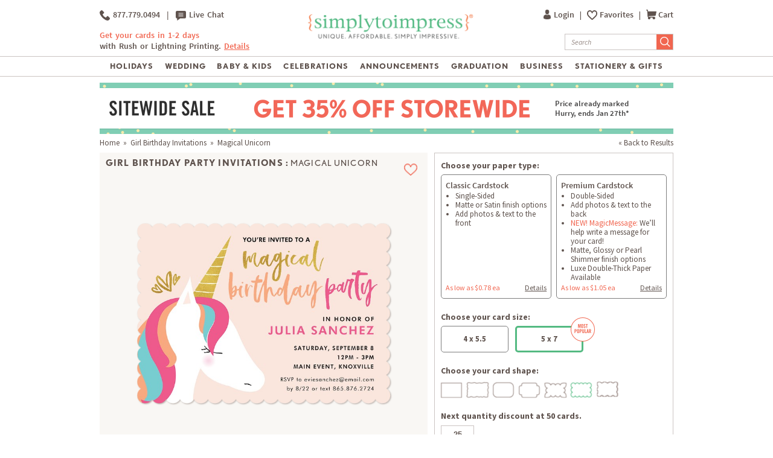

--- FILE ---
content_type: text/html; charset=UTF-8
request_url: https://www.simplytoimpress.com/girl-birthday-invitations/design-56987
body_size: 67745
content:
<!DOCTYPE html>
<html xmlns:fb="http://www.facebook.com/2008/fbml" xmlns:og="http://opengraphprotocol.org/schema/" xmlns="http://www.w3.org/1999/xhtml"  >
    <head>
                <script type="application/json" fncls="fnparams-dede7cc5-15fd-4c75-a9f4-36c430ee3a99">
            {
                "f":"74b4c645f54849e0b301dee932b883e5",
                "s":"BRAINTREE_SIGNIN"
            }
        </script>
        <link rel="preconnect" href="https://www.googletagmanager.com" />
        <link rel="preconnect" href="https://cdn.levelaccess.net" />
                <link rel="preconnect" href="https://cdn.simplytoimpress.com" />
<script>
    window.delayJs = window.delayJs || [];
    var isLighthouse = "0";
    (function(){
        var oldOnError = window.onerror;
        var currentElement = null;
        var eventTime = null;

        var events = ['click', 'touchstart', 'keydown'];

        events.forEach(function(event) {
            document.addEventListener(event, function(e) {
                currentElement = e.target;
                eventTime = new Date().getTime();
            }, true);
        });

        function getDomPath(element) {
            // If there's no element passed, return an empty string
            if (!element) return '';

            let path = [];

            // Traverse up the DOM tree
            while (element) {
                let tag = element.tagName.toLowerCase();

                // If the element has an ID, append it to the tag
                if (element.id) {
                    tag += `#${element.id}`;
                } else {
                    // For sibling elements, find the index among siblings of the same tag
                    let sibling = element;
                    let index = 1; // Count starts from 1 for the nth-child CSS selector

                    while (sibling.previousElementSibling) {
                        sibling = sibling.previousElementSibling;
                        if (sibling.tagName.toLowerCase() === tag) {
                            index++;
                        }
                    }

                    // Add nth-child for non-ID elements if there's more than one of this tag
                    if (index > 1) {
                        tag += `:nth-child(${index})`;
                    }
                }

                path.unshift(tag); // Add tag at the start of the array
                element = element.parentElement; // Move to the parent element
            }

            return path.join(' > '); // Join the tags with ' > ' to form the path
        }

        function getCurrentElement() {
            if (!currentElement) {
                return null;
            }

            // return the element if it was clicked less than 1 second ago
            if (new Date().getTime() - eventTime < 1000) {
                return currentElement;
            }
        }

        function send(type, data)
        {
            if (navigator.sendBeacon) {
                var formData = new FormData();
                formData.append("type", type);
                formData.append("msg", JSON.stringify(data));
                navigator.sendBeacon("/webservices/logJs.php", formData);
            } else {
                (new Image()).src = "/webservices/logJs.php?type=" + type + "&msg=" + encodeURIComponent(JSON.stringify(data));
            }
        }

        window.onerror = function(){
            if (window.console) {
                console.log(arguments);
            }

            var el = getCurrentElement();

            send("JSError", {
                "type": "error",
                "msg": arguments[0],
                "url": arguments[1],
                "lineno": arguments[2],
                "colno": arguments[3],
                "error": arguments[4],
                "trace": arguments[4] && arguments[4].stack,
                "element": el && getDomPath(el),
                "readyState": document.readyState,
                "time": new Date().getTime(),
            });

            if (oldOnError) {
                oldOnError.apply(this, arguments);
            }

            return false;
        };

    })();

    function getcookie ( cookieName ) {
        var results = document.cookie.match ( '(^|;) ?' + cookieName + '=([^;]*)(;|$)' );
        if ( results )
            return ( unescape ( results[2] ) );
        else
            return '';
    }


</script>

    <script type="text/javascript">
      var MIN_VIEWPORT_WIDTH = 980;
      function getScreenWidth() {
        if (window.matchMedia("(orientation: portrait)").matches) {
          return screen.width < screen.height ? screen.width : screen.height;
        } else {
          return screen.width > screen.height ? screen.width : screen.height;
        }
      }
      function fixViewport() {
        var screenWidth = getScreenWidth();
        var content = "width=device-width, initial-scale=1.0, shrink-to-fit=no";
        if (screenWidth < MIN_VIEWPORT_WIDTH) {
          content = "width=" + MIN_VIEWPORT_WIDTH + ", shrink-to-fit=no";
        }
        var viewport = document.querySelector('meta[name=viewport]')
        if (viewport) {
          viewport.content = content;
        } else {
          var newViewport = document.createElement('meta');
          newViewport.setAttribute('name', 'viewport');
          newViewport.setAttribute('content', content);
          document.head.appendChild(newViewport);
        }
      }
      fixViewport();

            const mql = window.matchMedia("(orientation: portrait)");
      if (mql.addEventListener) {
        mql.addEventListener("change", fixViewport, false);
      } else if (mql.addListener) { // for Safari <= 13
        mql.addListener(fixViewport);
      }
    </script>

<!-- Common JS START -->
<script>
var CDN = 'https://cdn.simplytoimpress.com';
var SITE_ID = 1;var isHtml5Supported = typeof(Worker) !== 'undefined' ? 1 : 0; var SITE_CURRENCY_SYMBOL = '$';
var TOLLFREE_PHONE = '1-877-779-0494';	var NEW_IPS_ENABLED = 1;
	var VER_JS_CSS = 'f4852fc0f9a834b49fb12a6c0346d554a9ba32ea';
	var ARTPRINT_MOUNTING_STANDARD_MOUNT = 'SF';
	var ARTPRINT_MOUNTING_FLOATING_STRAIGHT = 'FS';
	var ARTPRINT_MOUNTING_FLOATING_DECKLE = 'FD';
	var ARTPRINT_MOUNTING_MAT = 'MAT';
	var LOG_JS_ERROR = false;
	var WHITE_LOGO_THRESHOLD = '0.62';
	var mobile_single_photo_designer = false;
	var ucd_responsive = false;
	var mobile_dc_designer = false;
	var is_mobile_phone = 0;
	var OPEN_HISTORY_BUTTONS_IN_ANDROID_FBAPP = false;
	var IPS_URL = 'https://ips02.planetart.com';
	var IMAGE_FORMATS_SUPPORTED = ["jpg","jpeg","png","tiff","tif","heic","gif"];
	var SITE_BASE = "";
	var THIRD_PARTY_IS_NOT_TRACKING = false;
	var TRAFFIC_TYPE = 'default';
</script><script src="/scripts/compiled/template_common_f4852fc0f9a834b49fb12a6c0346d554a9ba32ea_desktop_sti.min.js?f4852fc0f9a834b49fb12a6c0346d554a9ba32ea" type="application/javascript"></script>

<!-- Common JS END -->
<meta http-equiv="X-UA-Compatible" content="IE=edge,chrome=1">
<meta http-equiv="Content-Type" content="text/html; charset=utf-8"/>
<meta name="format-detection" content="telephone=no"/>
<title> Magical Unicorn | Girl Birthday Party Invitations | Simply to Impress</title>
<meta name="description" content="Make birthday wishes sparkle with Simply to Impress&#039;s Magical Unicorn invitation featuring gold foil details, rainbow colors, and premium paper options." />
<link rel="canonical" href="https://www.simplytoimpress.com/girl-birthday-invitations/design-56987" />
<link rel="alternate" href="https://www.simplytoimpress.com/girl-birthday-invitations/design-56987" hreflang="x-default" />
<link rel="alternate" href="https://www.simplytoimpress.com/girl-birthday-invitations/design-56987" hreflang="en-us" />
<!-- CSS START -->
<!-- CSS END -->
<!-- JS START -->
<script src="/scripts/favorites.js?f4852fc0f9a834b49fb12a6c0346d554a9ba32ea" type="application/javascript"></script>

<script src="/scripts/lanbu/lanbu.js?f4852fc0f9a834b49fb12a6c0346d554a9ba32ea" type="application/javascript"></script>

<script src="/scripts/lanbu/lanbu.controller.js?f4852fc0f9a834b49fb12a6c0346d554a9ba32ea" type="application/javascript"></script>

<script src="/scripts/lanbu/controllers/lanbu.controller.design.js?f4852fc0f9a834b49fb12a6c0346d554a9ba32ea" type="application/javascript"></script>

<script src="/scripts/detail/custom_preview.js?f4852fc0f9a834b49fb12a6c0346d554a9ba32ea" type="application/javascript"></script>

<!-- JS END -->

				<meta property="og:title" content="Magical Unicorn | Girl Birthday Party Invitations" />
				<meta property="og:description" content="Girl Birthday Party Invitations - Select printing options and begin customizing your card for design 56987" />
				<meta property="og:type" content="product" />
				<meta property="og:url" content="http://www.simplytoimpress.com/girl-birthday-invitations/design-56987" />
				<meta property="og:image" content="https://sample3.planetart.com/preview/16-56987-1-663-663-2026-dcpNone-re0.jpg" />
				<meta property="og:site_name" content="Simply to Impress" />
			
			        <meta property="og:locale" content="en_US" />
				    <meta property="og:locale:alternate" content="en_GB" />
                
                	<meta property="product:price:amount" content="1.20" />
				    <meta property="product:price:currency" content="USD" />
                
                <meta name="twitter:card" content="summary_large_image">
                <meta name="twitter:title" content="Magical Unicorn | Girl Birthday Party Invitations">
                <meta name="twitter:description" content="Girl Birthday Party Invitations - Select printing options and begin customizing your card for design 56987">
                <meta name="twitter:image" content="https://sample3.planetart.com/preview/16-56987-1-663-663-2026-dcpNone-re0.jpg">
			
<script type="text/javascript">
var _sf_startpt=(new Date()).getTime();

/*! loadCSS. [c]2017 Filament Group, Inc. MIT License */
(function(w){
    "use strict";
    /* exported loadCSS */
    var loadCSS = function( href, before, media , callback, isFont){
        // Needn't to load font css when running in light house
        if (window.isLighthouse != 0) {
            if (href.indexOf("font") != -1) {
                return ;
            }

            if (href.indexOf("font") !== -1) {
                return ;
            }
        }

        // Arguments explained:
        // `href` [REQUIRED] is the URL for your CSS file.
        // `before` [OPTIONAL] is the element the script should use as a reference for injecting our stylesheet <link> before
        // By default, loadCSS attempts to inject the link after the last stylesheet or script in the DOM. However, you might desire a more specific location in your document.
        // `media` [OPTIONAL] is the media type or query of the stylesheet. By default it will be 'all'
        var doc = w.document;
        var ss = doc.createElement( "link" );
        var ref;
        if( before ){
            ref = before;
        }
        else {
            var refs = ( doc.body || doc.getElementsByTagName( "head" )[ 0 ] ).childNodes;
            ref = refs[ refs.length - 1];
        }

        var sheets = doc.styleSheets;
        ss.rel = "stylesheet";
        ss.href = href;
        ss.onload = callback;
        // temporarily set media to something inapplicable to ensure it'll fetch without blocking render
        ss.media = "only x";

        // wait until body is defined before injecting link. This ensures a non-blocking load in IE11.
        function ready( cb ){
            if( doc.body ){
                return cb();
            }
            setTimeout(function(){
                ready( cb );
            });
        }
        // Inject link
        // Note: the ternary preserves the existing behavior of "before" argument, but we could choose to change the argument to "after" in a later release and standardize on ref.nextSibling for all refs
        // Note: `insertBefore` is used instead of `appendChild`, for safety re: http://www.paulirish.com/2011/surefire-dom-element-insertion/
        ready( function(){
            ref.parentNode.insertBefore( ss, ( before ? ref : ref.nextSibling ) );
        });
        // A method (exposed on return object for external use) that mimics onload by polling document.styleSheets until it includes the new sheet.
        var onloadcssdefined = function( cb ){
            var resolvedHref = ss.href;
            var i = sheets.length;
            while( i-- ){
                if( sheets[ i ].href === resolvedHref ){
                    return cb();
                }
            }
            setTimeout(function() {
                onloadcssdefined( cb );
            });
        };

        function loadCB(){
            if( ss.addEventListener ){
                ss.removeEventListener( "load", loadCB );
            }
            ss.media = media || "all";
        }

        // once loaded, set link's media back to `all` so that the stylesheet applies once it loads
        if( ss.addEventListener ){
            ss.addEventListener( "load", loadCB);
        } else {
            ss.onloadcssdefined = onloadcssdefined;
            onloadcssdefined( loadCB );
        }

        return ss;
    };
    // commonjs
    if( typeof exports !== "undefined" ){
        exports.loadCSS = loadCSS;
    }
	else {
        w.loadCSS = loadCSS;
    }
}( typeof global !== "undefined" ? global : this ));
</script>






<link rel="icon" sizes="192x192" href="https://cdn2.simplytoimpress.com/images/icons/touch/180x180.png?v=3"> <!-- For Chrome for Android: -->
<link rel="icon" sizes="180x180" href="https://cdn2.simplytoimpress.com/images/icons/touch/180x180.png?v=3">
<link rel="apple-touch-icon-precomposed" sizes="180x180" href="https://cdn2.simplytoimpress.com/images/icons/touch/180x180.png?v=3">
<link rel="apple-touch-icon-precomposed" sizes="167x167" href="https://cdn3.simplytoimpress.com/images/icons/touch/167x167.png?v=3">
<link rel="apple-touch-icon-precomposed" sizes="152x152" href="https://cdn1.simplytoimpress.com/images/icons/touch/152x152.png?v=3">
<link rel="apple-touch-icon-precomposed" sizes="144x144" href="https://cdn1.simplytoimpress.com/images/icons/touch/152x152.png?v=3">
<link rel="apple-touch-icon-precomposed" sizes="120x120" href="https://cdn1.simplytoimpress.com/images/icons/touch/120x120.png?v=3">
<link rel="apple-touch-icon-precomposed" sizes="114x114" href="https://cdn1.simplytoimpress.com/images/icons/touch/120x120.png?v=3">
<link rel="apple-touch-icon-precomposed" sizes="76x76" href="https://cdn3.simplytoimpress.com/images/icons/touch/76x76.png?v=3">
<link rel="apple-touch-icon-precomposed" sizes="72x72" href="https://cdn3.simplytoimpress.com/images/icons/touch/76x76.png?v=3">
<link rel="apple-touch-icon-precomposed" href="https://cdn1.simplytoimpress.com/images/icons/touch/60x60.png?v=3">




        <meta http-equiv="content-type" content="text/html;charset=utf-8" />
        <meta http-equiv="Content-Style-Type" content="text/css" />
        <meta http-equiv="Content-Script-Type" content="text/javascript" />

        <link rel="stylesheet" type="text/css" href="/templates/main.css?f4852fc0f9a834b49fb12a6c0346d554a9ba32ea" /><link rel="stylesheet" type="text/css" href="/templates/main1439.css?f4852fc0f9a834b49fb12a6c0346d554a9ba32ea" /><link rel="stylesheet" type="text/css" href="/templates/main1440.css?f4852fc0f9a834b49fb12a6c0346d554a9ba32ea" /><link rel="stylesheet" type="text/css" href="/templates/main1920.css?f4852fc0f9a834b49fb12a6c0346d554a9ba32ea" />
                                    <script>
	        	loadCSS("https://fonts.googleapis.com/css?family=Source+Sans+Pro:400,400i,600,600i,700,700i");
	        	loadCSS("/templates/collapsiblePanel.css?f4852fc0f9a834b49fb12a6c0346d554a9ba32ea");
				loadCSS("/templates/flat_theme/jquery-ui-1.10.3.custom.min.css?f4852fc0f9a834b49fb12a6c0346d554a9ba32ea");
	        </script>
        
        <script type='text/javascript'>
var disable_attentive = 0;
var gpc_client_signal = 0;
</script>
<script src="/scripts/time_storage.js?f4852fc0f9a834b49fb12a6c0346d554a9ba32ea" type="application/javascript"></script>

    <script>
        var gtm_disable_attentive = 0;
        window.dataLayer = window.dataLayer || [];
        function gtag(){dataLayer.push(arguments);}

        // UTM Parameter Collection Function
        function getUTMParameters() {
            var utmParams = {
                utm_source: '',
                utm_medium: '',
                utm_campaign: '',
                utm_term: '',
                utm_content: ''
            };

            // Function to get URL parameter
            function getUrlParameter(name) {
                name = name.replace(/[\[]/, '\\[').replace(/[\]]/, '\\]');
                var regex = new RegExp('[\\?&]' + name + '=([^&#]*)');
                var results = regex.exec(location.search);
                return results === null ? '' : decodeURIComponent(results[1].replace(/\+/g, ' '));
            }

            // Function to get from localStorage utm_info object
            function getFromUTMInfo() {
                try {
                    var utmInfo = localStorage.getItem('utm_info');
                    if (utmInfo) {
                        return JSON.parse(utmInfo);
                    }
                } catch (e) {
                    // JSON parse error or localStorage not available
                }
                return {};
            }

            // Check query string first
            var hasQueryParams = false;
            for (var param in utmParams) {
                var queryValue = getUrlParameter(param);
                if (queryValue) {
                    utmParams[param] = queryValue;
                    hasQueryParams = true;
                }
            }

            // If we found UTM params in query string, update localStorage
            if (hasQueryParams) {
                try {
                    var utmInfoObject = {
                        utm_source: utmParams.utm_source,
                        utm_medium: utmParams.utm_medium,
                        utm_campaign: utmParams.utm_campaign
                    };
                    // Only include utm_term and utm_content if they have values
                    if (utmParams.utm_term) utmInfoObject.utm_term = utmParams.utm_term;
                    if (utmParams.utm_content) utmInfoObject.utm_content = utmParams.utm_content;
                    
                    localStorage.setItem('utm_info', JSON.stringify(utmInfoObject));
                } catch (e) {
                    // localStorage not available
                }
            } else {
                // Fallback to localStorage utm_info object
                var storedUTMInfo = getFromUTMInfo();
                utmParams.utm_source = storedUTMInfo.utm_source || '';
                utmParams.utm_medium = storedUTMInfo.utm_medium || '';
                utmParams.utm_campaign = storedUTMInfo.utm_campaign || '';
                utmParams.utm_term = storedUTMInfo.utm_term || '';
                utmParams.utm_content = storedUTMInfo.utm_content || '';
            }

            return utmParams;
        }

        // Get UTM parameters
        var utmData = getUTMParameters();
    </script>

    <script>
    // When all uk sites use consent banner, we should change the to all uk sites
    var consent_mode = TimedStorage.get('consent_mode');
    if (consent_mode === null) {
        gtag('consent', 'default', {
            'ad_storage': 'granted',
            'analytics_storage': 'granted',
            'ad_user_data': 'granted',
            'ad_personalization': 'granted'
        });
    } else {
        gtag('consent', 'default', consent_mode);
    }
</script>


    <script>
        window.dataLayer.push({
            'gtm.pa_customer_id': '',
            'gtm.pa_customer_email': '',
            'gtm.pa_customer_email_hash': '',
            'gtm.pa_no_tracking': 0,
            'gtm.is_scan': 0,
            'gtm.release': 'prod',
            'gtm.cordial_config': 1,
            'gtm.pa_email':'',
            'gtm.disable_attentive': disable_attentive,
            'gtm.pa_page_type': 'productDetail',
            'gtm.disable_clarity': 0,
            'gtm.pa_customer_id_sha256': '',
            'gtm.pa_customer_email_sha256': '',
            'gtm.pa_customer_phone_sha256': '',
            // UTM Parameters
            'gtm.utm_source': utmData.utm_source,
            'gtm.utm_medium': utmData.utm_medium,
            'gtm.utm_campaign': utmData.utm_campaign,
            'gtm.utm_term': utmData.utm_term,
            'gtm.utm_content': utmData.utm_content,
            // Referrer Information
            'gtm.referrer': document.referrer || '',
            'gtm.cid': "5b680cb813dcc82b4f12b899bd812285"        });
    </script>

    <!-- Google Tag Manager -->
    <script>(function(w,d,s,l,i){w[l]=w[l]||[];w[l].push({'gtm.start':
                new Date().getTime(),event:'gtm.js'});var f=d.getElementsByTagName(s)[0],
            j=d.createElement(s),dl=l!='dataLayer'?'&l='+l:'';j.async=true;j.src=
            'https://metrics.simplytoimpress.com/gtm.js?id='+i+dl;f.parentNode.insertBefore(j,f);
        })(window,document,'script','dataLayer','GTM-MNCG5FW');</script>
    <!-- End Google Tag Manager -->
     
    <!-- Google Analytics -->
    <script>
        function trackEvent(category, action, label, value) {
            dataLayer.push({
                'event': 'google_analytics_measurement',
                'gtm.pa_event_catgory': category,
                'gtm.pa_event_action': action,
                'gtm.pa_event_label': label,
                'gtm.pa_event_value': value
            });
        }

        function trackCustomerEvent(pa_event_name, pa_event_parameter_1, pa_event_value_1, pa_event_parameter_2, pa_event_value_2, pa_event_parameter_3, pa_event_value_3) {
             dataLayer.push({
                 'event': 'google_analytics_4_measurement',
                 'gtm.pa_event_name': pa_event_name,
                 'gtm.pa_event_parameter_1': pa_event_parameter_1,
                 'gtm.pa_event_value_1': pa_event_value_1,
                 'gtm.pa_event_parameter_2': pa_event_parameter_2,
                 'gtm.pa_event_value_2': pa_event_value_2,
                 'gtm.pa_event_parameter_3': pa_event_parameter_3,
                 'gtm.pa_event_value_3': pa_event_value_3
             });
        }

        function trackCustomerEventDeDup(pa_event_name, pa_event_parameter_1, pa_event_value_1, pa_event_parameter_2, pa_event_value_2, pa_event_parameter_3, pa_event_value_3) {
            if(dataLayer.filter(function(item) {
                return item['gtm.pa_event_name'] === pa_event_name;
            }).length === 0) {
                dataLayer.push({
                    'event': 'google_analytics_4_measurement',
                    'gtm.pa_event_name': pa_event_name,
                    'gtm.pa_event_parameter_1': pa_event_parameter_1,
                    'gtm.pa_event_value_1': pa_event_value_1,
                    'gtm.pa_event_parameter_2': pa_event_parameter_2,
                    'gtm.pa_event_value_2': pa_event_value_2,
                    'gtm.pa_event_parameter_3': pa_event_parameter_3,
                    'gtm.pa_event_value_3': pa_event_value_3
                });
            }
        }

        function trackCustomerEventMultiParams(pa_event_name, params) {
            var init = {
                'gtm.pa_event_parameter_1': '',
                'gtm.pa_event_value_1': '',
                'gtm.pa_event_parameter_2': '',
                'gtm.pa_event_value_2': '',
                'gtm.pa_event_parameter_3': '',
                'gtm.pa_event_value_3': '',
                'gtm.pa_event_parameter_4': '',
                'gtm.pa_event_value_4': '',
                'gtm.pa_event_parameter_5': '',
                'gtm.pa_event_value_5': '',
                'gtm.pa_event_parameter_6': '',
                'gtm.pa_event_value_6': '',
                'gtm.pa_event_parameter_7': '',
                'gtm.pa_event_value_7': '',
                'gtm.pa_event_parameter_8': '',
                'gtm.pa_event_value_8': '',
            }
            var data = {
                'event': 'google_analytics_4_measurement',
                'gtm.pa_event_name': pa_event_name
            }
            if (params) {
                data = $.extend(init, data, params);
            }
            dataLayer.push(data);
        }
    </script>
    
    <!-- End Google Analytics -->
<script type='text/javascript'>
var gpc_client_signal = 0;
var geo_url_params = "";
</script>
<script type='text/javascript'>
var us_consent_state_list = ["CA","VA","CO","CT","TX","UT","MT"];
</script>
<script>
    function isUsGpcConsentState(geo_country, geo_region) {
        var us_special_states = us_consent_state_list;
        var is_special_state;
        if (geo_country == 'US' && us_special_states.includes(geo_region)) {
            is_special_state = 1;
        } else {
            is_special_state = 0;
        }
        return is_special_state;
    }
</script><script>
    async function getGeo() {
        try {
            const response = await new Promise((resolve, reject) => {
                $.ajax({
                    url: "/webservices/geo.php" + geo_url_params,
                    method: "get",
                    dataType: "json",
                    success: function(data) {
                        resolve(data);
                    },
                    error: function(xhr, status, error) {
                        reject(new Error("Operation failed: " + error));
                    }
                });
            });
            return response;
        } catch (error) {
            DevConsole.error(error);
            return null;
        }
    }
    async function getGeoData() {
            // Try to get geo data from localStorage first
            var cached_geo = TimedStorage.get('geo_data');
            var geo_country, geo_region;
            
            if (cached_geo && cached_geo.geo_country && cached_geo.geo_region) {
                geo_country = cached_geo.geo_country;
                geo_region = cached_geo.geo_region;
                DevConsole.log("Using cached geo data from localStorage");
            } else {
                const data = await getGeo();

                if (!data || typeof data !== 'object') {
                    DevConsole.log("Geo data is invalid or empty:", data);
                    geo_country = '';
                    geo_region = '';
                } else {
                    geo_country = data.geo_country || '';
                    geo_region = data.geo_region || '';

                    // Store geo data to localStorage
                    if (geo_country && geo_region) {
                        TimedStorage.set('geo_data', {
                            geo_country: geo_country,
                            geo_region: geo_region
                        });
                    }
                }
            }
            return {
                geo_country: geo_country,
                geo_region: geo_region
            }
    }

    async function setConsentMode() {
        var consent_mode = TimedStorage.get('consent_mode');
        if (consent_mode === null) {
            const { geo_country, geo_region } = await getGeoData();
            var is_special_state = isUsGpcConsentState(geo_country, geo_region);
            if (gpc_client_signal && is_special_state === 1) {
                var default_consent_mode = {
                    'ad_storage': 'denied',
                    'analytics_storage': 'denied',
                    'ad_user_data': 'denied',
                    'ad_personalization': 'denied'
                }
                gtag('consent', 'update', default_consent_mode);
            } else {
                var default_consent_mode = {
                    'ad_storage': 'granted',
                    'analytics_storage': 'granted',
                    'ad_user_data': 'granted',
                    'ad_personalization': 'granted'
                }
            }
            TimedStorage.set('consent_mode', default_consent_mode);
        }
    }

    setConsentMode();

    function showOnetrustSettingByGeoV2(geo_country, geo_region) {
        var is_special_state = isUsGpcConsentState(geo_country, geo_region);
        if (is_special_state) {
            $('.not-sell-my-info.hidden').removeClass("hidden");
        }
    }

    async function showOnetrustSetting() {
        const { geo_country, geo_region } = await getGeoData();
        showOnetrustSettingByGeoV2(geo_country, geo_region);
    }

    $(document).ready(function() {
        showOnetrustSetting();
    });
</script>
        <script type='text/javascript'>
var cx_chat_type = "chatbot";
var is_responsive = false;
var currency = "USD";
var open_chat = null;
var no_tracking = 0;
var is_scan = 0;
var ga4_measurement_id = "G-E1Y12Q6DCL";
</script>
    <script>
    var startPageName = `Magical Unicorn | Girl Birthday Party Invitations | Simply to Impress`;
    // cpsw now is using chatbot by configuring in gtm.changing optChat data may not have effect
    var optChat = {
        scheme: 'https',
        server: 'chatbot.planetart.com',
        w: is_responsive ? '97%': '440px',
        h: is_responsive ? '500px': '580px',
        user_id: '',
        greeting_problem: '',
        params: [{
            "brand" : 'sw',
            "site_id": 'sti',
            "is_customer": '1',
            "region" : 'us',
            "debug" : '0',
            "newpc" : "0",
            "crm_customer_url" : "https:\/\/www.simplytoimpress.com\/girl-birthday-invitations\/design-56987",
            "start_page_name" : startPageName,
            "params" : "is_b2b=0&user_agent=Mozilla%2F5.0+%28Macintosh%3B+Intel+Mac+OS+X+10_15_7%29+AppleWebKit%2F537.36+%28KHTML%2C+like+Gecko%29+Chrome%2F131.0.0.0+Safari%2F537.36%3B+ClaudeBot%2F1.0%3B+%2Bclaudebot%40anthropic.com%29&cart_id=0&session_id=6tZmi8li7AykZik2N5DyvxmOYHCFwYsyMlpzUjFIklaNSQ&Device+ID=5b680cb813dcc82b4f12b899bd812285&url_key=&OPTIMIZELY_VERSION_101=show_AfterPay%7C235%7C0&OPTIMIZELY_VERSION_65=no_landing_page%7C153%7C0&OPTIMIZELY_VERSION_211=pdp_value_prop_off%7C471%7C0&OPTIMIZELY_VERSION_153=magic_msg_on%7C348%7C0&OPTIMIZELY_VERSION_54=no_default_paper_selection%7C133%7C0"        }]
    };

    
    (function (i, s, o, r, g, v, a, m) {
        g = v ? g + '?v=' + v : g;
        i['chatbot'] = r;
        i[r] = i[r] || function () {
            (i[r].q = i[r].q || []).push(arguments)
        };
        i[r].l = +new Date();
        a = s.createElement(o);
        m = s.getElementsByTagName(o)[0];
        a.async = 1;
        a.src = g + '?' + Math.round(Date.now() / 1000 / 3600);
        m.parentNode.insertBefore(a, m)
    })(window, document, 'script', 'chatbot', optChat.scheme + '://' + optChat.server + '/chat.js');
    </script>
    <script>
    var chatlinkClicked = false;
    function getChatLinks(greetingProblem = '', orderId = ''){
        if (cx_chat_type == 'livechat') {
            if ( chatlinkClicked ) return;

            chatlinkClicked = true;

            if ( typeof(LC_API) == 'undefined' || typeof(LC_API.is_loaded)=='undefined' || !LC_API.is_loaded() ) { // LC_Invite is set when the API loads
                setTimeout(function() {
                    chatlinkClicked = false;
                    getChatLinks(greetingProblem, orderId);
                }, 250);

                return;
            }
            chatlinkClicked = false;
            LC_API.open_chat_window();
        } else if(cx_chat_type == 'chatbot') {
            if (typeof Chatbot !== "undefined") {
                if (greetingProblem.length > 0 && orderId.length > 0) {
                    optChat.greeting_problem = greetingProblem + "|order_id=" + orderId
                }else{
                    optChat.greeting_problem = ""
                }
                var chatbot = new Chatbot(optChat);
                var existingIframe = document.getElementById('chatbot-frm');
                if(existingIframe) {
                    existingIframe.contentWindow.postMessage({action: 'open'}, '*');
                } else {
                    chatbot.open();
                }
            }
        } else {
            if (typeof brandembassy !== "function") {
                initCxone();
                setCxoneCookie();
                brandembassy('openChatWindow');
            } else {
                brandembassy('openChatWindow');
            }
        }
    }

    function initCxone() {
        (function (i, s, o, r, g, v, a, m) {
            g = v ? g + '?v=' + v : g; i['BrandEmbassy'] = r;
            i[r] = i[r] || function () { (i[r].q = i[r].q || []).push(arguments) }; i[r].l = +new Date();
            a = s.createElement(o); m = s.getElementsByTagName(o)[0]; a.async = 1;
            a.src = g + '?' + Math.round(Date.now() / 1000 / 3600); m.parentNode.insertBefore(a, m)
        }) (window, document, 'script', 'brandembassy', 'https://livechat-static-de-na1.niceincontact.com/4/chat.js');

        brandembassy('init', 2338, nice_cxone_chat_key);
        if (is_responsive) {
            brandembassy('setOffsetY', '0');
            brandembassy('setCustomCss', '[data-selector="WIDGET"] {height:60px !important; width:60px !important;}');
        }
    }

    function setCxoneCookie() {
        // Set autoload chat cookie in 1 day
        var cxone_chat_autoload = getcookie('CXONE_CHAT_AUTOLOAD');
        if (!cxone_chat_autoload) {
            var expireStr = '';
            var today = new Date();
            var expire = new Date();
            expire.setTime(today.getTime() + 3600 * 1000 * 10);
            expireStr = ";expires="+expire.toGMTString();
            document.cookie = "CXONE_CHAT_AUTOLOAD" +"="+escape("1") + ";path=/" + expireStr + ';secure';
        }
    }

    var try_chat_link_times = 0;

    function tryCallingChatLink() {
        try_chat_link_times += 1;
        if (try_chat_link_times > 6) {
            return;
        }
        if (typeof Chatbot !== 'undefined') {
            getChatLinks();
        } else {
            setTimeout(tryCallingChatLink, 500);
        }
    }

    $(function() {
        if (open_chat) {
            tryCallingChatLink();
        }
    });

    // Get GA4 client_id
    if (ga4_measurement_id) {
        const clientIdPromise = new Promise(resolve => {
            gtag('get', ga4_measurement_id, 'client_id', resolve)
        });
        clientIdPromise.then((client_id) => {
            setcookie('ga4_client_id', client_id, 365);
        });
    }
</script>
        <style type="text/css">
                        body.responsive #be-chat-container,body.responsive #be-chat-container #be-frame {z-index: 70 !important;}
#be-messenger div[data-selector="WINDOW"] .label{color: gray;font-size: 12px;line-height: 16px;}
#be-messenger div[data-selector="WINDOW"] input,#be-messenger div[data-selector="WINDOW"] textarea{border: none}
#be-messenger div[data-selector="WINDOW"] input:focus,#be-messenger div[data-selector="WINDOW"] textarea:focus{border: none !important;}        </style>
        <script type='text/javascript'>
var utm_info = [];
var source_info = {"deeplink":""};
</script>
<script src="/scripts/local_storage_utm_info.js?f4852fc0f9a834b49fb12a6c0346d554a9ba32ea" type="application/javascript"></script>

    </head>

    <body class="STI  details_page PRODUCT_TYPE_1 wide_width">

            <!-- Google Tag Manager (noscript) -->
    <noscript><iframe src="https://metrics.simplytoimpress.com/ns.html?id=GTM-MNCG5FW" height="0" width="0" style="display:none;visibility:hidden"></iframe></noscript>
    <!-- End Google Tag Manager (noscript) -->

        		  <a id="fpt"></a>
	      

	      <style>
    /*******************************************************/
    /********** NEW STI REDESIGN OF HOMEPAGE #76331********/
    /*******************************************************/

    #page_wrapper {
            min-height: calc(100vh - 437px);
        }
    #header_left {
        float: left;
        width: 31%;
        bottom: 7px;
        position: relative;
    }

    #header_chat {
        text-align: left;
        margin-top: 0;
        font-weight: 600;
        letter-spacing: 0;
        font-size: 13.5px;
    }

    #header_chat a {
        display: inline-block;
    }

    #header_chat img {
        vertical-align: middle;
    }

    .vertical-line {
        font-weight: 400;
        margin: 0 6px;
    }

    #header_detail {
        margin-top: 16px;
        line-height: 1.4;
    }

    #page_main_logo {
        width: 39%;
        display: inline-block;
        text-align: center;
        float: none;
        bottom: 0;
    }

    #header_right img {
        vertical-align: text-top;
    }

    .my-account {
        margin-right: 5px;
        vertical-align: text-top;
    }

    #my_acct_nav ul li {
        border-bottom: none;
    }

    .my-favorites-header {
        background: transparent url("[data-uri]") no-repeat 0 0px;
        background-size: 17px 16px;
        padding-left: 21px;
        background-position-y: center;
    }

    .my-favorites-header-saved {
        background: transparent url("[data-uri]") no-repeat 0 0px;
        background-size: 17px 16px;
        padding-left: 21px;
        background-position-y: center;
    }

    #nav_cart_num {
        position: absolute;
        width: 27px;
        height: 27px;
        text-align: center;
        color: white;
        top: -11px;
        right: 20px;
        font-size: 20px;
        transform: scale(0.5);
        line-height: 25px;
        background: #f1654f;
        border-radius: 50%;
    }

    form.site-search {
                    margin-top: 22px;
        
    }

    .site-search input[type="search"],
    input.search-input,
    input.search-hint {
        width: 153px;
        height: 27px;
        padding-left: 10px !important;
        background: none !important;
        -webkit-appearance: none;
        border-radius: 0;
    }

    .site-search input[type="search"]::-webkit-input-placeholder {
        font-style: italic;
    }
    .site-search input[type="search"]::-moz-placeholder {
        font-style: italic;
    }
    .site-search input[type="search"]:-ms-input-placeholder {
        font-style: italic;
    }

    .site-search input[type=submit] {
        height: 27px;
        width: 28px;
        border: 1px solid #CBC4C2 !important;
        border-left: none!important;
        padding: 0;
        background: #f16650 border-box url("//cdn.simplytoimpress.com/images/template/icons/icon_search_new.png") no-repeat;
        background-size: 100% 100%;
    }

    .search-suggestions {
        padding: 0 6px;
    }

    #nav li.dir {
        border-right: none !important;
    }

    .light {
        color: #8c8c8c;
    }

    #promo_disclaimer {
        width: 950px;
        text-align: left;
    }

    #seo_text {
        line-height: 18px;
        width: 950px;
        font-size: 13px;
    }

    #seo_text strong {
        font-size: 13px;
    }
</style>

<div id="page_wrapper">
    <div id="header_wrapper">
                        <div class="header_logo_contact_wrapper clearfix">
            <div id="header_left">
                <div id="header_chat">
                                            <a href="/contact" title="Contact">
                            <img alt="Contact" src="[data-uri]" oldsrc="https://cdn2.simplytoimpress.com/images/template/icons/icon_phone_new.png" width="17"/>
                            877.779.0494                        </a>
                                                                <span class="vertical-line">|</span>
                        <a href="javascript:void(0)" onclick="getChatLinks();" title="Live Chat">
                            <img alt="Live Chat" src="[data-uri]" oldsrc="https://cdn1.simplytoimpress.com/images/template/icons/icon_chatbubble_new.png" width="17"/>
                            Live Chat
                        </a>
                                        <div id="header_detail">
                        <span style="color: #f16650;">Get your cards in 1-2 days</span>
                        <br>
                        <span style="color: #5e524d;">with Rush or Lightning Printing.
                        <a class="u point rushShippingLink" style="text-decoration:underline !important; color: #f16650;font-weight: 600;">Details</a>
                    </span>
                    </div>
                </div>
            </div>
            <div id="page_main_logo" class="fl">
                <a href="/" title="Simply to Impress">
                    <img src="https://cdn2.simplytoimpress.com/images/template/optimized/logo7.png" class="page_main_logo_img" alt="Simply to Impress Logo" />
                </a>
            </div>
            <div id="header_right" style="width: 30%;">
                <div id="header_phone"></div>
                <div id="shopping_cart_link" style="top:0px;"></div>
                <script>
                    // Set a flag so facebook callback knows we are the login page and not the designer page
                    var facebookLoginPage = true;
                </script>
                                    <a href="/secure/myaccount" title="Log In to My Account">
                        <img alt="Log In to My Account" src="[data-uri]" class="my-account" width="12">Login
                    </a>
                    <span class="vertical-line">|</span>
                    <a href="/favorites" title="My Favorites" class="my-favorites-header">
                        Favorites                    </a>
                                <span class="vertical-line">|</span>
                <strong>
                    <a href="/cart" title="Cart Items" id="nav_cart" class="cart-link" style="position: relative;">
                        <img alt="Cart" src="[data-uri]" width="17" >
                        <div id="nav_cart_num" class="hide-on-none" style="display:none;">0</div>
                        Cart
                    </a>
                </strong>
                                    <form accept-charset="utf-8" action="/search" onsubmit="brSearchPixel();" method="GET" class="site-search" name="siteSearch" role="search">
                        <input type="search" name="q" id="q" class="typeahead" autocomplete="off" autocorrect="off" autocapitalize="off" spellcheck="false" placeholder="Search" aria-label="Search">
                        <input type="submit" data-nav-away="1" value="" aria-label="Submit Search">
                    </form>
                
            </div>
        </div>
        <script>
	isSafari5 = false;
	if('undefined' != typeof(window.devicePixelRatio) && window.devicePixelRatio) {
		isSafari5 = true;
	}

	var pageRightSpeed = function(speed) {
		$("#nav li.dir").css("transition-delay", speed + "ms")
			.css("-webkit-transition-delay", speed + "ms")
			.css("-moz-transition-delay", speed + "ms")
			.css("-o-transition-delay", speed + "ms")
			.css("-ms-transition-delay", speed + "ms");

		$("ul.dropdown .submenu").css("transition-delay", speed + "ms")
			.css("-webkit-transition-delay", speed + "ms")
			.css("-moz-transition-delay", speed + "ms")
			.css("-o-transition-delay", speed + "ms")
			.css("-ms-transition-delay", speed + "ms");
	}
</script>
<div id="modalOverlay" style="position:fixed; top: 0%; left: 0%; width:100%; height:100%; z-index: 199; background-color:Black; opacity:0.1; display: none;"></div>
    <div id="nav_container">
        <ul id="nav" class="dropdown dropdown-horizontal cl"  >
                                            <li class="dir holiday-nav">
                    <a href="javascript:void(0);" style="" class="main_link nopoint ">Holidays</a>
                                            <ul class="holiday-submenu submenu" data-column-num="5" data-normal-column-num="5">
                                                            <span class="fl col col-1">
								<span style="cursor: default;" class="section_title">Holiday Cards</span><li><a href="/cards/photo-holiday-cards">Holiday Photo Cards</a></li><li><a href="/cards/christmas-cards">Christmas Photo Cards</a></li><li><a href="/cards/new-years-cards">New Year's Cards</a></li><span style="cursor: default;" class="section_title">By Theme</span><li><a href="/cards/foil-holiday-cards">Foil Holiday Cards</a></li><li><a href="/cards/business-holiday-cards">Business Holiday Cards</a></li><li><a href="/cards/religious-christmas-cards">Religious Christmas Cards</a></li><li><a href="/cards/baby-christmas-cards">Baby's First Christmas</a></li><li><a href="/cards/cat-and-dog-christmas-cards">From the Pet</a></li><li><a href="/cards/photo-holiday-cards?ThemeDESIGN_FILTERS66=1">Newlywed Holiday Cards</a></li><li><a href="/cards/holiday-party-invitations">Holiday Party Invitations</a></li><li><a href="/cards/hanukkah">Hanukkah Cards</a></li><li><a href="/cards/kwanzaa-cards">Kwanzaa Cards</a></li><li><a href="/cards/custom-cards">Create Your Own Card</a></li>							</span>
                                                                <span class="fl col col-2">
								<a title="Valentine's Cards" href="/cards/valentines-cards" class="nob nop">
													<div class="nav_thumb_wrapper">
														<span class="submenu-img-title">Valentine's Cards</span>
														<img alt="Valentine's Cards" src="[data-uri]" data-deferload-src="https://cdn1.simplytoimpress.com/images/template/nav/optimized/3c643c97-aa0c-4c6a-8f06-a27b352e61351.png?f4852fc0f9a834b49fb12a6c0346d554a9ba32ea" class="nob" />
													</div>
												</a>							</span>
                                                                <span class="fl col col-3">
								<span style="cursor: default;" class="section_title">Winter & Spring </span><li><a href="/cards/chinese-new-year-cards">Lunar New Year Cards</a></li><li><a href="/cards/valentines-cards">Valentine's Day Cards</a></li><li><a href="/cards/eid-cards">EID Cards</a></li><li><a href="/cards/easter-cards">Easter Cards</a></li><div class="submenu-col-ruler">&nbsp;</div><span style="cursor: default;" class="section_title">Summer & Autumn</span><li><a href="/cards/Summer-party-invitations">Summer Party Invitations</a></li><li><a href="/cards/rosh-hashanah-cards">Rosh Hashanah Cards</a></li><li><a href="/cards/diwali-cards">Diwali Cards</a></li><li><a href="/cards/halloween-cards">Halloween Photo Cards</a></li><li><a href="/cards/halloween-party-invitations">Halloween Party Invitations</a></li><li><a href="/cards/thanksgiving-cards">Thanksgiving Cards</a></li>							</span>
                                                                <span class="fl col col-4">
								<a title="Personalized Ornaments" href="/cards/personalized-ornaments" class="nob nop">
													<div class="nav_thumb_wrapper">
														<span class="submenu-img-title">Personalized Ornaments</span>
														<img alt="Personalized Ornaments" src="[data-uri]" data-deferload-src="https://cdn2.simplytoimpress.com/images/template/nav/optimized/1935814f-3d9b-46a5-bd23-d4019b8339e11.png?f4852fc0f9a834b49fb12a6c0346d554a9ba32ea" class="nob" />
													</div>
												</a>							</span>
                                                                <span class="fl col col-5 nob">
								<span style="cursor: default;" class="section_title">Gifts</span><li><a href="/wrapping-paper?ThemeDESIGN_FILTERS61=1">Custom Wrapping Paper<span class="new-callout">New</span></a></li><li><a href="/custom-gift-bags?ThemeDESIGN_FILTERS61=1">Custom Gift Bags<span class="new-callout">New</span></a></li><li><a href="/personalized-ornaments">Personalized Ornaments</a></li><li><a href="/gift-tags">Gift Tags</a></li><li><a href="/cards/photo-calendars">Photo Calendars</a></li><li><a href="/stationery/personalized-stationery">Personalized Stationery</a></li><li><a href="/stationery/custom-self-inking-stamps?OccasionDESIGN_FILTERS61=1">Self-Inking Stamps</a></li><li><a href="/cards/custom-journals">Custom Journals</a></li>							</span>
                                                        </ul>
                                    </li>
                                            <li class="dir wedding-nav">
                    <a href="javascript:void(0);" style="" class="main_link nopoint ">Wedding</a>
                                            <ul class="wedding-submenu submenu" data-column-num="5" data-normal-column-num="5">
                                                            <span class="fl col col-1">
								<a title="Save-the-Date Cards" href="/cards/save-the-date-photo-cards" class="nob nop">
													<div class="nav_thumb_wrapper">
														<span class="submenu-img-title">Save-the-Date Cards</span>
														<img alt="Save-the-Date Cards" src="[data-uri]" data-deferload-src="https://cdn2.simplytoimpress.com/images/template/nav/optimized/2b060c3e-d6ee-4d5a-a96a-6808bbf737f01.png?f4852fc0f9a834b49fb12a6c0346d554a9ba32ea" class="nob" />
													</div>
												</a>							</span>
                                                                <span class="fl col col-2">
								<span style="cursor: default;" class="section_title">Wedding Cards</span><li><a href="/cards/save-the-date-photo-cards">Save-the-Date Cards</a></li><li><a href="/cards/save-the-date-magnets">Save-the-Date Magnets</a></li><li><a href="/cards/wedding-announcements">Wedding Announcements</a></li><div class="submenu-col-ruler">&nbsp;</div><span style="cursor: default;" class="section_title">Invitation Suites</span><li><a href="/cards/wedding-invitations">Wedding Invitations</a></li><li><a href="/cards/wedding-rsvp-cards">RSVP Cards</a></li>							</span>
                                                                <span class="fl col col-3">
								<a title="Wedding Invitations" href="/cards/wedding-invitations" class="nob nop">
													<div class="nav_thumb_wrapper">
														<span class="submenu-img-title">Wedding Invitations</span>
														<img alt="Wedding Invitations" src="[data-uri]" data-deferload-src="https://cdn1.simplytoimpress.com/images/template/nav/optimized/e317bc91-b426-4613-941b-c10b7545f6c21.png?f4852fc0f9a834b49fb12a6c0346d554a9ba32ea" class="nob" />
													</div>
												</a>							</span>
                                                                <span class="fl col col-4">
								<span style="cursor: default;" class="section_title">Party Invitations</span><li><a href="/cards/engagement-party-invitations">Engagement Party Invitations</a></li><li><a href="/cards/bridal-shower-invitations">Bridal Shower Invitations</a></li><li><a href="/cards/rehearsal-dinner-invitations">Rehearsal Dinner Invitations</a></li><li><a href="/cards/dinner-party-invitations">Dinner & Cocktail Party Invitations</a></li><li><a href="/cards/wedding-anniversary-invitations">Anniversary Party Invitations </a></li><div class="submenu-col-ruler">&nbsp;</div><span style="cursor: default;" class="section_title">Reception & Party</span><li><a href="/party-supplies/custom-napkins?ThumbShapeTHUMBOPTION843=1&ThemeDESIGN_FILTERS87=1&ThemeDESIGN_FILTERS137&ThemeDESIGN_FILTERS13">Cocktail & Dinner Napkins</a></li><li><a href="/party-supplies/custom-coasters?ThemeDESIGN_FILTERS87=1">Custom Coasters</a></li><li><a href="/custom-banners?OccasionDESIGN_FILTERS319">Custom Banners</a></li><li><a href="/custom-yard-signs?OccasionDESIGN_FILTERS319">Custom Yard Signs</a></li>							</span>
                                                                <span class="fl col col-5 nob">
								<span style="cursor: default;" class="section_title">Stationery & Gifts</span><li><a href="/cards/wedding-thank-you-cards">Wedding Thank You Cards</a></li><li><a href="/stationery/custom-self-inking-stamps?OccasionDESIGN_FILTERS87">Self-Inking Stamps</a></li><li><a href="/stationery/personalized-stationery?GenderDESIGN_FILTERS142">Stationery for Her</a></li><li><a href="/cards/photo-calendars">Photo Calendars</a></li><li><a href="/personalized-ornaments?ThemeDESIGN_FILTERS359=1 ">Couples & Wedding Ornaments</a></li>							</span>
                                                        </ul>
                                    </li>
                                            <li class="dir baby-kids-nav">
                    <a href="javascript:void(0);" style="" class="main_link nopoint ">Baby & Kids</a>
                                            <ul class="baby-kids-submenu submenu" data-column-num="5" data-normal-column-num="5">
                                                            <span class="fl col col-1">
								<span style="cursor: default;" class="section_title">Baby Announcements</span><li><a href="/cards/baby-announcements">Baby Announcements</a></li><li><a href="/cards/birth-announcements-for-boys">Boy Baby Announcements</a></li><li><a href="/cards/birth-announcements-for-girls">Girl Baby Announcements</a></li><li><a href="/cards/twin-birth-announcements">Twin Birth Announcements</a></li><li><a href="/cards/adoption-announcements">Adoption Announcements</a></li><li><a href="/cards/pregnancy-announcements">Pregnancy Announcements</a></li><li><a href="/cards/custom-cards">Create Your Own Card</a></li>							</span>
                                                                <span class="fl col col-2">
								<a title="Baby Announcements" href="/cards/baby-announcements" class="nob nop">
													<div class="nav_thumb_wrapper">
														<span class="submenu-img-title">Baby Announcements</span>
														<img alt="Baby Announcements" src="[data-uri]" data-deferload-src="https://cdn1.simplytoimpress.com/images/template/nav/optimized/7ea7f7f5-065e-4550-a0d6-352d12fa9dd81.png?f4852fc0f9a834b49fb12a6c0346d554a9ba32ea" class="nob" />
													</div>
												</a>							</span>
                                                                <span class="fl col col-3">
								<span style="cursor: default;" class="section_title">Birthday Invitations</span><li><a href="/cards/first-birthday-invitations">First Birthday Invitations</a></li><li><a href="/cards/kids-birthday-invitations">Kids' Birthday Invitations</a></li><li><a href="/cards/boy-birthday-invitations">Boy Birthday Invitations</a></li><li><a href="/cards/girl-birthday-invitations">Girl Birthday Invitations</a></li><li><a href="/cards/teen-birthday-invitations">Teen Birthday Invitations</a></li><div class="submenu-col-ruler">&nbsp;</div><span style="cursor: default;" class="section_title">Party Supplies</span><li><a href="/wrapping-paper?ThemeDESIGN_FILTERS112=1&ThemeDESIGN_FILTERS107=1">Custom Wrapping Paper<span class="new-callout">New</span></a></li><li><a href="/custom-yard-signs?OccasionDESIGN_FILTERS317&OccasionDESIGN_FILTERS318">Custom Yard Signs</a></li><li><a href="/custom-banners?OccasionDESIGN_FILTERS317&OccasionDESIGN_FILTERS318">Custom Banners</a></li><li><a href="/party-supplies/custom-napkins">Cocktail & Dinner Napkins</a></li><li><a href="/party-supplies/custom-coasters">Custom Coasters</a></li>							</span>
                                                                <span class="fl col col-4">
								<a title="Officially Licensed Invitations " href="/cards/kids-birthday-invitations?officiallylicensedDESIGN_FILTERS630=1&officiallylicensedDESIGN_FILTERS2224=1&officiallylicensedDESIGN_FILTERS628=1&officiallylicensedDESIGN_FILTERS2222=1&officiallylicensedDESIGN_FILTERS2223=1&officiallylicensedDESIGN_FILTERS2225=1&officiallylicensedDESIGN_FILTERS633" class="nob nop">
													<div class="nav_thumb_wrapper">
														<span class="submenu-img-title">Officially Licensed Invitations </span>
														<img alt="Officially Licensed Invitations " src="[data-uri]" data-deferload-src="https://cdn2.simplytoimpress.com/images/template/nav/optimized/fb637cf1-fcad-40fa-93fc-2391823023161.png?f4852fc0f9a834b49fb12a6c0346d554a9ba32ea" class="nob" />
													</div>
												</a>							</span>
                                                                <span class="fl col col-5 nob">
								<span style="cursor: default;" class="section_title">Invitations</span><li><a href="/cards/photo-baby-shower-invitations">Baby Shower Invitations</a></li><li><a href="/cards/baptism-invitations">Baptism Invitations</a></li><li><a href="/cards/first-communion-invitations">First Communion Invitations</a></li><div class="submenu-col-ruler">&nbsp;</div><span style="cursor: default;" class="section_title">Stationery</span><li><a href="/cards/baby-thank-you-cards">Baby Thank You Cards</a></li><li><a href="/cards/kids-thank-you-cards">Kids' Thank You Cards</a></li><li><a href="/stationery/personalized-stationery-for-kids?GenderDESIGN_FILTERS184">Stationery For Boys</a></li><li><a href="/stationery/personalized-stationery-for-kids?GenderDESIGN_FILTERS185">Stationery For Girls</a></li><li><a href="/stationery/personalized-stationery-for-kids">Stationery For Kids</a></li>							</span>
                                                        </ul>
                                    </li>
                                            <li class="dir birthday-invite-nav">
                    <a href="javascript:void(0);" style="" class="main_link nopoint ">Celebrations</a>
                                            <ul class="birthday-invite-submenu submenu" data-column-num="5" data-normal-column-num="5">
                                                            <span class="fl col col-1">
								<span style="cursor: default;" class="section_title">Invitations</span><li><a href="/cards/photo-baby-shower-invitations">Baby Shower Invitations</a></li><li><a href="/cards/wedding-anniversary-invitations">Anniversary Invitations</a></li><li><a href="/cards/baptism-invitations">Baptism & Christening Invitations </a></li><li><a href="/cards/bar-mitzvah-invitations">Bar Mitzvah Invitations</a></li><li><a href="/cards/bat-mitzvah-invitations">Bat Mitzvah Invitations</a></li><li><a href="/cards/bridal-shower-invitations">Bridal Shower Invitations</a></li><li><a href="/cards/dinner-party-invitations">Dinner & Cocktail Party Invitations</a></li><li><a href="/cards/graduation-invitations">Graduation Invitations</a></li><li><a href="/cards/party-invitations">Party Invitations</a></li><li><a href="/cards/quinceanera-invitations">Quinceañera Invitations</a></li><li><a href="/cards/wedding-invitations">Wedding Invitations</a></li>							</span>
                                                                <span class="fl col col-2">
								<a title="Baby Shower Invitations" href="/cards/photo-baby-shower-invitations" class="nob nop">
													<div class="nav_thumb_wrapper">
														<span class="submenu-img-title">Baby Shower Invitations</span>
														<img alt="Baby Shower Invitations" src="[data-uri]" data-deferload-src="https://cdn3.simplytoimpress.com/images/template/nav/optimized/af026ad8-d33a-4e5c-9486-016d60a76e311.png?f4852fc0f9a834b49fb12a6c0346d554a9ba32ea" class="nob" />
													</div>
												</a>							</span>
                                                                <span class="fl col col-3">
								<span style="cursor: default;" class="section_title">Birthday Party</span><li><a href="/cards/first-birthday-invitations">First Birthday Invitations</a></li><li><a href="/cards/kids-birthday-invitations">Kids' Birthday Invitations</a></li><li><a href="/cards/kids-birthday-invitations?officiallylicensedDESIGN_FILTERS630=1&officiallylicensedDESIGN_FILTERS2224=1&officiallylicensedDESIGN_FILTERS628=1&officiallylicensedDESIGN_FILTERS2222=1&officiallylicensedDESIGN_FILTERS2223=1&officiallylicensedDESIGN_FILTERS2225=1&officiallylicensedDESIGN_FILTERS633">Officially Licensed Invitations</a></li><li><a href="/cards/teen-birthday-invitations">Teen Birthday Invitations</a></li><li><a href="/cards/adult-birthday-invitations">Adult Birthday Invitations</a></li><div class="submenu-col-ruler">&nbsp;</div><span style="cursor: default;" class="section_title">Seasonal</span><li><a href="/cards/holiday-party-invitations">Holiday Party Invitations</a></li><li><a href="/cards/holiday-party-invitations?ThemeDESIGN_FILTERS312=1">New Year's Party Invitations</a></li><li><a href="/cards/halloween-party-invitations">Halloween Party Invitations</a></li><li><a href="/cards/Summer-party-invitations">Summer Party Invitations</a></li>							</span>
                                                                <span class="fl col col-4">
								<a title="Adult Birthday Invitations" href="/cards/adult-birthday-invitations" class="nob nop">
													<div class="nav_thumb_wrapper">
														<span class="submenu-img-title">Adult Birthday Invitations</span>
														<img alt="Adult Birthday Invitations" src="[data-uri]" data-deferload-src="https://cdn2.simplytoimpress.com/images/template/nav/optimized/705d1461-dd55-46b1-a521-bcb8eb1028761.png?f4852fc0f9a834b49fb12a6c0346d554a9ba32ea" class="nob" />
													</div>
												</a>							</span>
                                                                <span class="fl col col-5 nob">
								<span style="cursor: default;" class="section_title">Party Supplies</span><li><a href="/wrapping-paper">Custom Wrapping Paper<span class="new-callout">New</span></a></li><li><a href="/cards/custom-gift-bags">Custom Gift Bags<span class="new-callout">New</span></a></li><li><a href="/cards/gift-tags">Custom Gift Tags</a></li><li><a href="/party-supplies/custom-napkins?ThumbShapeTHUMBOPTION843=1">Cocktail & Dinner Napkins</a></li><li><a href="/party-supplies/custom-coasters">Custom Coasters</a></li><li><a href="/custom-banners">Custom Banners</a></li><li><a href="/custom-yard-signs">Custom Yard Signs</a></li>							</span>
                                                        </ul>
                                    </li>
                                            <li class="dir announcements-nav">
                    <a href="javascript:void(0);" style="" class="main_link nopoint ">Announcements</a>
                                            <ul class="announcements-submenu submenu" data-column-num="5" data-normal-column-num="5">
                                                            <span class="fl col col-1">
								<a title="Graduation Announcements" href="/cards/graduation-announcements" class="nob nop">
													<div class="nav_thumb_wrapper">
														<span class="submenu-img-title">Graduation Announcements</span>
														<img alt="Graduation Announcements" src="[data-uri]" data-deferload-src="https://cdn1.simplytoimpress.com/images/template/nav/optimized/0085f917-f37b-46ad-9444-e93affab1d9e1.png?f4852fc0f9a834b49fb12a6c0346d554a9ba32ea" class="nob" />
													</div>
												</a>							</span>
                                                                <span class="fl col col-2">
								<span style="cursor: default;" class="section_title">Graduation</span><li><a href="/cards/graduation-announcements">Graduation Announcements</a></li><li><a href="/cards/foil-graduation-invitations">Foil Graduation Cards</a></li><li><a href="/cards/custom-cards">Create Your Own Card</a></li><div class="submenu-col-ruler">&nbsp;</div><span style="cursor: default;" class="section_title">Wedding</span><li><a href="/cards/save-the-date-photo-cards">Save-the-Date Cards</a></li><li><a href="/cards/wedding-announcements">Wedding Announcements</a></li><li><a href="/cards/custom-cards">Create Your Own Card</a></li><div class="submenu-col-ruler">&nbsp;</div><span style="cursor: default;" class="section_title">Announcements</span><li><a href="/cards/pregnancy-announcements">Pregnancy Announcements</a></li><li><a href="/cards/new-address-and-moving-announcements">Moving Announcements</a></li><li><a href="/cards/memorial-sympathy-cards">Memorial Cards</a></li><li><a href="/cards/custom-cards">Create Your Own Card</a></li>							</span>
                                                                <span class="fl col col-3">
								<a title="Save-the-Date Photo Cards" href="/cards/save-the-date-photo-cards" class="nob nop">
													<div class="nav_thumb_wrapper">
														<span class="submenu-img-title">Save-the-Date Photo Cards</span>
														<img alt="Save-the-Date Photo Cards" src="[data-uri]" data-deferload-src="https://cdn1.simplytoimpress.com/images/template/nav/optimized/4aa4cd99-2921-4b0f-a542-979536e32ce11.png?f4852fc0f9a834b49fb12a6c0346d554a9ba32ea" class="nob" />
													</div>
												</a>							</span>
                                                                <span class="fl col col-4">
								<span style="cursor: default;" class="section_title">Baby Announcements</span><li><a href="/cards/baby-announcements">Baby Announcements</a></li><li><a href="/cards/birth-announcements-for-boys">Boy Baby Announcements</a></li><li><a href="/cards/birth-announcements-for-girls">Girl Baby Announcements</a></li><li><a href="/cards/twin-birth-announcements">Twin Baby Announcements</a></li><li><a href="/cards/baby-christmas-cards">Baby's First Christmas Cards</a></li><li><a href="/cards/adoption-announcements">Adoption Announcements</a></li><li><a href="/cards/custom-cards">Create Your Own Card</a></li>							</span>
                                                                <span class="fl col col-5 nob">
								<a title="Moving Announcements" href="/cards/new-address-and-moving-announcements" class="nob nop">
													<div class="nav_thumb_wrapper">
														<span class="submenu-img-title">Moving Announcements</span>
														<img alt="Moving Announcements" src="[data-uri]" data-deferload-src="https://cdn1.simplytoimpress.com/images/template/nav/optimized/f93a2d9d-41c0-4a23-8075-b21d28f23e4b1.png?f4852fc0f9a834b49fb12a6c0346d554a9ba32ea" class="nob" />
													</div>
												</a>							</span>
                                                        </ul>
                                    </li>
                                            <li class="dir graduation-nav">
                    <a href="javascript:void(0);" style="" class="main_link nopoint ">Graduation</a>
                                            <ul class="graduation-submenu submenu" data-column-num="5" data-normal-column-num="5">
                                                            <span class="fl col col-1">
								<a title="Graduation Invitations" href="/cards/graduation-invitations" class="nob nop">
													<div class="nav_thumb_wrapper">
														<span class="submenu-img-title">Graduation Invitations</span>
														<img alt="Graduation Invitations" src="[data-uri]" data-deferload-src="https://cdn1.simplytoimpress.com/images/template/nav/optimized/56a1260f-e058-4a4f-9cc0-ba48314472971.png?f4852fc0f9a834b49fb12a6c0346d554a9ba32ea" class="nob" />
													</div>
												</a>							</span>
                                                                <span class="fl col col-2">
								<span style="cursor: default;" class="section_title">Graduation Cards</span><li><a href="/cards/graduation-announcements">Graduation Announcements</a></li><li><a href="/cards/graduation-invitations">Graduation Invitations</a></li><li><a href="/cards/foil-graduation-invitations">Foil Graduation Cards</a></li><div class="submenu-col-ruler">&nbsp;</div><span style="cursor: default;" class="section_title">Party Supplies</span><li><a href="/custom-yard-signs?OccasionDESIGN_FILTERS298">Graduation Yard Signs</a></li><li><a href="/custom-banners?OccasionDESIGN_FILTERS298">Graduation Banners</a></li><li><a href="/party-supplies/custom-napkins?ThumbShapeTHUMBOPTION843&ThemeDESIGN_FILTERS106">Cocktail & Dinner Napkins</a></li><li><a href="/party-supplies/custom-coasters?ThemeDESIGN_FILTERS106=1">Custom Coasters</a></li>							</span>
                                                                <span class="fl col col-3">
								<a title="Thank You Cards" href="/cards/graduation-thank-you-cards" class="nob nop">
													<div class="nav_thumb_wrapper">
														<span class="submenu-img-title">Thank You Cards</span>
														<img alt="Thank You Cards" src="[data-uri]" data-deferload-src="https://cdn3.simplytoimpress.com/images/template/nav/optimized/a018a731-dbb1-4323-b4dd-a193e705a7061.png?f4852fc0f9a834b49fb12a6c0346d554a9ba32ea" class="nob" />
													</div>
												</a>							</span>
                                                                <span class="fl col col-4">
								<span style="cursor: default;" class="section_title">Stationery & Gifts</span><li><a href="/cards/graduation-thank-you-cards">Graduation Thank You Cards</a></li><li><a href="/personalized-ornaments?ThemeDESIGN_FILTERS106=1">Graduation Ornaments</a></li><li><a href="/stationery/personalized-stationery?GenderDESIGN_FILTERS142">Stationery for Her</a></li><li><a href="/stationery/personalized-stationery?GenderDESIGN_FILTERS141">Stationery for Him</a></li><li><a href="/cards/custom-journals">Custom Journals</a></li><li><a href="/stationery/custom-self-inking-stamps">Self-Inking Stamps</a></li>							</span>
                                                                <span class="fl col col-5 nob">
								<a title="Graduation<br>Banners" href="/custom-banners?OccasionDESIGN_FILTERS298=1" class="nob nop">
													<div class="nav_thumb_wrapper">
														<span class="submenu-img-title">Graduation<br>Banners</span>
														<img alt="Graduation<br>Banners" src="[data-uri]" data-deferload-src="https://cdn3.simplytoimpress.com/images/template/nav/optimized/7b7c9edb-93f4-4cb1-ad61-55488da92a9b1.png?f4852fc0f9a834b49fb12a6c0346d554a9ba32ea" class="nob" />
													</div>
												</a>							</span>
                                                        </ul>
                                    </li>
                                            <li class="dir graduation-nav">
                    <a href="javascript:void(0);" style="" class="main_link nopoint ">Business</a>
                                            <ul class="graduation-submenu submenu" data-column-num="5" data-normal-column-num="5">
                                                            <span class="fl col col-1">
								<span style="cursor: default;" class="section_title">Holiday Cards</span><li><a href="/cards/business-holiday-cards">Business Holiday Cards</a></li><li><a href="/cards/business-holiday-magnets">Holiday Magnets</a></li><li><a href="/cards/thanksgiving-cards">Thanksgiving Cards</a></li><li><a href="/cards/christmas-cards">Christmas Cards</a></li><li><a href="/cards/christmas-cards?GreetingDESIGN_FILTERS63">Religious Christmas</a></li><li><a href="/cards/hanukkah">Hanukkah Cards</a></li><li><a href="/cards/business-holiday-cards?GreetingDESIGN_FILTERS64">New Year's Cards</a></li><div class="submenu-col-ruler">&nbsp;</div><span style="cursor: default;" class="section_title">By Industry</span><li><a href="/cards/business-holiday-cards?IndustryDESIGN_FILTERS250">Accounting</a></li><li><a href="/cards/business-holiday-cards?IndustryDESIGN_FILTERS251">Attorney & Legal</a></li><li><a href="/cards/business-holiday-cards?IndustryDESIGN_FILTERS226">Construction</a></li><li><a href="/cards/business-holiday-cards?IndustryDESIGN_FILTERS252">Dental</a></li><li><a href="/cards/business-holiday-cards?IndustryDESIGN_FILTERS253">Financial Services</a></li><li><a href="/cards/business-holiday-cards?IndustryDESIGN_FILTERS254=1">Healthcare & Medical</a></li><li><a href="/cards/business-holiday-cards?IndustryDESIGN_FILTERS255">Insurance</a></li><li><a href="/cards/business-holiday-cards?IndustryDESIGN_FILTERS256">Manufacturing</a></li><li><a href="/cards/business-holiday-cards?IndustryDESIGN_FILTERS257">Mortgage </a></li><li><a href="/cards/business-holiday-cards?IndustryDESIGN_FILTERS258">Real Estate</a></li>							</span>
                                                                <span class="fl col col-2">
								<a title="Business Holiday Cards" href="/cards/business-holiday-cards" class="nob nop">
													<div class="nav_thumb_wrapper">
														<span class="submenu-img-title">Business Holiday Cards</span>
														<img alt="Business Holiday Cards" src="[data-uri]" data-deferload-src="https://cdn2.simplytoimpress.com/images/template/nav/optimized/93f360d2-1935-47a1-925a-f030422a68db1.png?f4852fc0f9a834b49fb12a6c0346d554a9ba32ea" class="nob" />
													</div>
												</a>							</span>
                                                                <span class="fl col col-3">
								<span style="cursor: default;" class="section_title">Stationery</span><li><a href="/cards/business-thank-you-cards">Business Thank You Cards</a></li><li><a href="/cards/custom-cards">Create Your Own Card</a></li><li><a href="/stationery/personalized-stationery?GenderDESIGN_FILTERS143&AgeDESIGN_FILTERS146">Personalized Stationery</a></li><li><a href="/stationery/custom-self-inking-stamps">Self-Inking Stamps</a></li><li><a href="/cards/custom-journals">Custom Journals</a></li>							</span>
                                                                <span class="fl col col-4">
								<a title="Business Thank You Cards" href="/cards/business-thank-you-cards" class="nob nop">
													<div class="nav_thumb_wrapper">
														<span class="submenu-img-title">Business Thank You Cards</span>
														<img alt="Business Thank You Cards" src="[data-uri]" data-deferload-src="https://cdn2.simplytoimpress.com/images/template/nav/optimized/f6bc031c-72ff-4965-8bc7-dbd9e256c7df1.png?f4852fc0f9a834b49fb12a6c0346d554a9ba32ea" class="nob" />
													</div>
												</a>							</span>
                                                                <span class="fl col col-5 nob">
								<span style="cursor: default;" class="section_title">PROMOTIONAL</span><li><a href="/cards/photo-calendars">Photo Calendars</a></li><li><a href="/custom-banners">Custom Banners</a></li><li><a href="/custom-yard-signs">Custom Yard Signs</a></li><div class="submenu-col-ruler">&nbsp;</div><span style="cursor: default;" class="section_title">CORPORATE PARTY</span><li><a href="/wrapping-paper?ThemeDESIGN_FILTERS21065=1">Custom Wrapping Paper<span class="new-callout">New</span></a></li><li><a href="/cards/party-invitations?OccasionDESIGN_FILTERS287">Retirement Invitations </a></li><li><a href="/cards/party-invitations">Party Invitations</a></li><li><a href="/party-supplies/custom-coasters">Custom Coasters</a></li><li><a href="/party-supplies/custom-napkins?ThumbShapeTHUMBOPTION843&ThemeDESIGN_FILTERS136&ThemeDESIGN_FILTERS24">Cocktail & Dinner Napkins</a></li>							</span>
                                                        </ul>
                                    </li>
                                            <li class="dir stationery-nav">
                    <a href="javascript:void(0);" style="" class="main_link nopoint ">Stationery & Gifts</a>
                                            <ul class="stationery-submenu submenu" data-column-num="5" data-normal-column-num="5">
                                                            <span class="fl col col-1">
								<span style="cursor: default;" class="section_title">Stationery</span><li><a href="/cards/photo-calendars">Photo Calendars</a></li><li><a href="/stationery/custom-self-inking-stamps">Self-Inking Stamps</a></li><li><a href="/stationery/custom-journals">Custom Journals</a></li><li><a href="/stationery/personalized-stationery">All Personalized Stationery</a></li><li><a href="/stationery/personalized-stationery?GenderDESIGN_FILTERS142">Stationery for Her</a></li><li><a href="/stationery/personalized-stationery?GenderDESIGN_FILTERS141">Stationery for Him</a></li><li><a href="/stationery/personalized-stationery-for-kids">Stationery for Kids</a></li><div class="submenu-col-ruler">&nbsp;</div><span style="cursor: default;" class="section_title">Wrapping Paper</span><li><a href="/wrapping-paper?ThemeDESIGN_FILTERS61=1">Holiday Wrapping Paper</a></li><li><a href="/wrapping-paper?ThemeDESIGN_FILTERS103=1">Birthday Wrapping Paper</a></li><li><a href="/wrapping-paper?ThemeDESIGN_FILTERS21065=1">Business Wrapping Paper</a></li><li><a href="/wrapping-paper?ThemeDESIGN_FILTERS112=1&ThemeDESIGN_FILTERS107=1">Baby & Kids Wrapping Paper</a></li><li><a href="/wrapping-paper">All Custom Wrapping Paper</a></li><div class="submenu-col-ruler">&nbsp;</div><span style="cursor: default;" class="section_title">Custom Gift Bags</span><li><a href="/custom-gift-bags?ThemeDESIGN_FILTERS61=1">Holiday Gift Bags</a></li><li><a href="/custom-gift-bags?ThemeDESIGN_FILTERS103=1">Birthday Gift Bags</a></li><li><a href="/custom-gift-bags?ThemeDESIGN_FILTERS112=1&ThemeDESIGN_FILTERS107=1">Baby & Kids Gift Bags</a></li><li><a href="/cards/custom-gift-bags">All Custom Gift Bags</a></li>							</span>
                                                                <span class="fl col col-2">
								<a title="Photo Calendars" href="/cards/photo-calendars" class="nob nop">
													<div class="nav_thumb_wrapper">
														<span class="submenu-img-title">Photo Calendars</span>
														<img alt="Photo Calendars" src="[data-uri]" data-deferload-src="https://cdn1.simplytoimpress.com/images/template/nav/optimized/476b7ab0-9c7e-400e-a984-c0ed545581281.png?f4852fc0f9a834b49fb12a6c0346d554a9ba32ea" class="nob" />
													</div>
												</a>							</span>
                                                                <span class="fl col col-3">
								<span style="cursor: default;" class="section_title">Thank You Cards</span><li><a href="/cards/thank-you-cards-notes">All Thank You Cards</a></li><li><a href="/cards/birthday-thank-you-cards">Birthday Thank You Cards</a></li><li><a href="/cards/baby-shower-thank-you-cards">Baby Shower Thank You Cards</a></li><li><a href="/cards/bar-mitzvah-thank-you-cards">Bar Mitzvah Thank You Cards</a></li><li><a href="/cards/bat-mitzvah-thank-you-cards">Bat Mitzvah Thank You Cards</a></li><li><a href="/cards/business-thank-you-cards">Business Thank You Cards</a></li><li><a href="/cards/graduation-thank-you-cards">Graduation Thank You Cards</a></li><li><a href="/cards/kids-thank-you-cards">Kids' Thank You Cards</a></li><li><a href="/cards/memorial-sympathy-cards?ThemeDESIGN_FILTERS309">Memorial Thank You Cards</a></li><li><a href="/cards/wedding-thank-you-cards">Wedding Thank You Cards</a></li>							</span>
                                                                <span class="fl col col-4">
								<a title="Wedding Thank You Cards" href="/cards/wedding-thank-you-cards" class="nob nop">
													<div class="nav_thumb_wrapper">
														<span class="submenu-img-title">Wedding Thank You Cards</span>
														<img alt="Wedding Thank You Cards" src="[data-uri]" data-deferload-src="https://cdn2.simplytoimpress.com/images/template/nav/optimized/af0f7fdc-1e83-4eba-8b11-e0dc462e7be21.png?f4852fc0f9a834b49fb12a6c0346d554a9ba32ea" class="nob" />
													</div>
												</a>							</span>
                                                                <span class="fl col col-5 nob">
								<span style="cursor: default;" class="section_title">Ornaments</span><li><a href="/personalized-ornaments">Personalized Ornaments</a></li><div class="submenu-col-ruler">&nbsp;</div><span style="cursor: default;" class="section_title">By Type</span><li><a href="/personalized-ornaments?ornamentDESIGN_GROUP_ID101=1">Acrylic Snowflake<span class="new-callout">New</span></a></li><li><a href="/personalized-ornaments?ornamentDESIGN_GROUP_ID39WITH_GROUP_ID_69_84=1&ornamentDESIGN_GROUP_ID39">Circle </a></li><li><a href="/personalized-ornaments?ornamentDESIGN_GROUP_ID42WITH_GROUP_ID_72=1">Heart</a></li><li><a href="/personalized-ornaments?ornamentDESIGN_GROUP_ID43=1">Gift Tag</a></li><li><a href="/personalized-ornaments?ornamentDESIGN_GROUP_ID41">Rectangle</a></li><li><a href="/personalized-ornaments?ornamentDESIGN_GROUP_ID40WITH_GROUP_ID_73_74=1&ornamentDESIGN_GROUP_ID40">Oval</a></li><li><a href="/personalized-ornaments?ornamentDESIGN_GROUP_ID44=1">Scroll</a></li><li><a href="/personalized-ornaments?ornamentDESIGN_GROUP_ID55=1">Square</a></li><li><a href="/personalized-ornaments?ornamentDESIGN_GROUP_ID56">Rustic Wood</a></li><li><a href="/personalized-ornaments?ornamentDESIGN_GROUP_ID57">Sparkling Snow</a></li><li><a href="/personalized-ornaments?ornamentDESIGN_GROUP_ID45">Light-up Glitter</a></li><li><a href="/personalized-ornaments?ornamentDESIGN_GROUP_ID84=1">Fairy Light</a></li>							</span>
                                                        </ul>
                                    </li>
                    </ul>
    </div>
            </div>
    <!--header_wrapper-->
            <div id="promo_banner_wrapper" class="template-promo-banner template-promo-banner-16178" style="position:relative;">
                            <div class="centering promo-banner-image promo-banner-image-1439">
                                        <img class="template" src="https://commcontents1.planetart.com/prod/promos/STI_Promo_Banner_AllColors_3720_Mint_1208.png" />                    <img class="promo" promoId="16178" alt="Current Promo: Sitewide Sale GET 35% OFF STOREWIDE" src="https://commcontents1.planetart.com/prod/promos/7a576e1e-ef80-4468-ac1e-e4283f15cd081.png" style="display: block;" height="66" />                </div>
                                        <div id="clickable_promo_div" class="clickable_promo_div clickable_promo_div_1439" style="font-family:'Source Sans Pro', sans-serif;font-weight:600;left:754px;top:25px;height:35px;width:220px;background-color:#ffffff;color:#424141;font-size:13px;line-height:16px;;position:absolute;">
                            <div style="height:100%; display: flex; align-items: center;"><div>Price already marked<br>Hurry, ends Jan 27th*</div></div>                        </div>
                
                    </div>
            <div id="main_content_wrapper" class="">
        
                <div id="h1_bc_wrapper">
                            <div class="fr" id="h1_wrapper"><a href="/cards/girl-birthday-invitations">&laquo; Back to Results</a></div>
                                        <div class="breadcrumb fl "><a href="/">Home</a>&nbsp;&nbsp;&raquo;&nbsp;&nbsp;<a href="/cards/girl-birthday-invitations" >Girl Birthday Invitations</a>&nbsp;&nbsp;&raquo;&nbsp;&nbsp;Magical Unicorn</div>
                    </div>
                <script type='text/javascript'>
$.post('/ajax/ajax_log_carousel.php', {'design_id' : '56987', 'dm': 'detail', 't': '2'}, function(data) {});
</script>


<style>
        .folded-thumb-portrait {
            margin-top: 6px !important;
        }
        .folded-overlay-portrait {
            background: url(https://cdn.simplytoimpress.com/images/Folded_Card_Thumb_Portrait_Overlay_2.png) no-repeat -4px 4px;
            background-size: 110%;
        }
        .folded-overlay {
            width: 110%;
            background: url(https://cdn.simplytoimpress.com/images/Folded_Card_Thumb_Overlay_2.png) no-repeat 0px 28px;
            background-size: 100%;
        }
		.widget_thumb {
			width:150px;
			height: 211px;
			float: left;
			display: block;
			text-align: center;
			cursor: pointer;
			position: relative;
			margin: 0 10px 10px 0;
			background-color: white;
		}
		.widget_thumb_wrapper {
			width: 150px;
			height: 160px;
			background: #F3EFEA;
		}
		.widget_thumb_wrapper .arrow img{
			margin-top: 25px;
		}
		.widget_thumb_wrapper .horizontal img {
			margin-top: 30px;
			width: 130px;
		}

		.widget_thumb_wrapper .square img {
			margin-top: 20px;
			width: 110px;
		}

		.widget_thumb_wrapper .vertical img {
			margin-top: 6px;
			width: 110px;
		}

        .all_designs {
            height: 100px;
            text-align: center;
            overflow: hidden;
            width: 100px;
            margin-top: 30px;
            background: #F3EFEA;
            font-size: 14px;
            font-weight: bold;
            border: 2px solid #999;
        }
        .all_designs p {
            font-family: nobel;
            margin-top: 30px;
        }
		.widget_thumb .thumb_description {
		margin-top: 10px;
	}

	.widget_thumb_wrapper .real_foil {
		position: absolute;
		right: 0;
		top: 0;
		box-shadow: none;
		z-index: 1;
		width: 50px;
		height: auto;
	}
	.widget_thumb_wrapper .left img{
		margin-left: -8px;
	}
	.widget_thumb_wrapper .right img{
		margin-left: 12px;
	}

</style>













<script type='text/javascript'>
var design_id = 56987;
var sampleOverlays = [];
var design_group_id = 1;
var maxSizeDetail = {"1-0":663,"2-0":475,"3-0":641,"4-0":200,"5-0":200,"16-0":475,"17-0":404,"18-0":710,"22-0":526,"23-0":526,"25-0":737,"26-0":625,"27-0":737,"28-0":410,"29-843":471,"29-844":638,"30-0":663,"33-0":663,"34-0":663,"35-0":663,"37-0":663,"38-0":541,"39-0":663,"40-0":663,"41-0":663,"42-0":663,"43-0":663,"44-0":663,"45-0":663,"55-0":663,"56-0":663,"57-0":663,"59-0":663,"60-0":439,"61-0":439,"69-0":663,"70-0":663,"71-0":663,"72-0":663,"73-0":663,"74-0":663,"82-0":650,"84-0":630,"88-0":600,"89-0":600,"91-0":825,"101-0":663};
var double_thick_non_diecut = 1;
var double_thick_diecut = 1;
var dcPatterns = ["None","Scallops","Scallops","Radius","Radius","Braces","Circle","Ornament","RoundCorner","RoundCorner","RoundCorner","Braces","Braces","Deco","Deco","Circle","RoundCorner","Braces","Deckle","Deckle","Geo","Geo","Petal","Petal","RoundCorner","RoundCorner","Arched","Wavy","Wavy"];
var has_raster_elements = true;
var price_version = "current_pricing";
var isCheckStockProductType = false;
var is_pla = 0;
var theme_or_category_id = 94;
var custom_preview = 0;
var custom_photo_info = "[]";
var guid = "";
var cart_item_id = 0;
var custom_preview_version = "";
var custom_background_color = "";
var main_image_link = "https:\/\/sample3.planetart.com\/preview\/16-56987-1-663-663-2026-dcpNone-re0.jpg";
var ai_recommend = 0;
</script>
<script src="/scripts/closedialoganyway.js?f4852fc0f9a834b49fb12a6c0346d554a9ba32ea" type="application/javascript"></script>

<div id="fb-root"></div>
<script>
    $(window).on("load",function() {
        (function(d, s, id) {
            var js, fjs = d.getElementsByTagName(s)[0];
            if (d.getElementById(id)) return;
            js = d.createElement(s);
            js.id = id;
            js.src = "//connect.facebook.net/en_US/all.js#xfbml=1";
            fjs.parentNode.insertBefore(js, fjs);
        }(document, 'script', 'facebook-jssdk'));
    });

    if (price_version.length > 0) {
        trackEvent('New Pricing AB Test', 'AB test started', price_version);
    }
</script>

<div id="details" style="position: relative"
     class="details_1 redesign"     itemscope itemtype="http://schema.org/Product">
            <meta itemprop="name" content="MAGICAL UNICORN">
        <meta itemprop="sku" content="56987">
        <meta itemprop="image" content="https://sample3.planetart.com/preview/16-56987-1-663-663-2026-dcpNone-re0.jpg">
        <meta itemprop="brand" content="Simply To Impress">
        <div itemprop="offers" itemscope itemtype="http://schema.org/Offer">
            <meta itemprop="availability" content="InStock">
            <meta itemprop="itemCondition" content="NewCondition">
            <meta itemprop="price" content="84">
            <meta itemprop="priceCurrency" content="USD">
            <meta itemprop="url" content="https://www.simplytoimpress.com/girl-birthday-invitations/design-56987">
        </div>
    
    <div class="details_left fl" style="">
    <div id="details_preview" >

        <div class="spinner-overlay"></div>

                
        <img class="out-of-stock-burst hide" src="https://cdn2.simplytoimpress.com/images/back_in_stock/STI_sold_out.png" />

                    <h1 class="subtitling up g-display-inline h1-revert h1-class">
    <span class="b nom up flowing detail-design-name h1-theme landscape">
        Girl Birthday Party Invitations :    </span>
    <span class="">
        Magical Unicorn    </span>
</h1>
            
        
                                                        <div  class ="blur blur-start main_image wide_orientation center die_cut_position noshad">

                            
                            <img src="https://sample3.planetart.com/preview/16-56987-1-663-663-2026-dcpNone-re0.jpg" id="main_image_div"  alt="Magical Unicorn Girl Birthday Party Invitations" />
                                                            <img src="https://commcontents1.planetart.com/prod/ucd/die_cuts/H-Scallops-475.png" id="dc_overlay" class="dc_overlay landscape">
                                                    </div>
                        
                                                                    <div id="folded-overlay" class=""></div>
                                        
                    <div id="favorites_wrapper">
                <li id="FavoriteIcon" class="social_icon small new">
                    <a class="favorite_mark " onclick="toggleFavorite(56987, this, 'girl-birthday-invitations');" title="Add to favorites">
                        <img src="//cdn.simplytoimpress.com/images/template/icons/icon-fav2.png" alt="Favorite">
                    </a>
                </li>
            </div>

            <div id="lightning_wrapper">
                                    <li id="lightningIcon" class="social_icon small new">
                        <a class="small_lightning" onclick="displayLightningIcon();" title="Lightning">
                            <img src="//cdn.simplytoimpress.com/images/template/icons/icon-lightning-shipping-v1.png" alt="Lightning">
                            <span class="lightning-text">Expedited Printing<br>Service Available</span>
                        </a>
                    </li>
                            </div>
                    </div>

            <div class="details-social clearfix  hide-border">
            <div id="fb-root"></div>
                        <div id="social_networking" class="fl">
                <ul class="clearfix">
                    <li class="social_icon small new">
                        <a href="http://www.facebook.com/simplytoimpress" class="facebook point" rel="nofollow" target="_blank" name="Detail Page" title="Facebook">
                            <img src="//cdn.simplytoimpress.com/images/template/icons/icon_facebook_50_sprite.png" alt="Facebook">
                        </a>
                    </li>
                    <li class="social_icon small new">
                        <a href="http://pinterest.com/pin/create/button/?url=https%3A%2F%2Fwww.simplytoimpress.com%2Fgirl-birthday-invitations%2Fdesign-56987&media=https%3A%2F%2Fsample3.planetart.com%2Fpreview%2F16-56987-1-663-663-2026-dcpScallops-re0.jpg&description=Magical+Unicorn+-+simplytoimpress.com" target="_blank" class="pinterest" name="Detail Page" title="Pinterest">
                            <img src="//cdn.simplytoimpress.com/images/template/icons/icon-pinterest_50_sprite.png" alt="Pinterest">
                        </a>
                    </li>
                </ul>
            </div>
            <div class="clear"></div>
        </div>
    
    
    <!-- Yard Sign and Banner -->
    
    
    </div>

<style>
    .detail_pla .details-social,
    .detail_pla .detail-suite-div,
    .detail_pla #details_preview h2,
    .detail_pla #details_preview span:not(.lightning-text),
    .detail_pla #details_preview p,
    /* .detail_pla #details_preview #lightning_wrapper, */
    .detail_pla .foil-color-selection .foil-caption,
    .detail_pla .description-header,
    .detail_pla .section-description,
    .detail_pla .details_left .available_raster_texts {
        display: none !important;
    }

    .detail_pla .details_left {
        width: 37% !important;
        margin-bottom: 63px !important;
        display: flex;
        background-color: #F9F7F4;
    }

    .detail_pla .main_image,
    .detail_pla #details_preview {
        width: 100% !important;
        margin: 0;
        /* height: auto !important; */
    }

    .detail_pla #details_preview .main_image {
        display: flex !important;
        justify-content: center;
        align-items: center;
    }

    .detail_pla #details_preview .main_image img:not(.real_foil) {
        max-height: 80% !important;
        margin: 0 auto !important;
        position: relative !important;
        width: auto !important;
        max-width: 80%;
        /* top: -6% !important;
        left: -3% !important; */
    }

    .detail_pla #folded-overlay:not(.folded-overlay-portrait) {
        /* top: -6% !important;
        left: -3% !important; */
        top: 2% !important;
    }

    /* .detail_pla #folded-overlay.folded-overlay-portrait {
        left: 3%;
        height: 100% !important;
    } */

    .detail_pla #details_preview .main-image-folded-portrait img {
        /* top: -6% !important; */
        left: -3% !important;
    }

    .detail_pla #details_preview .tall_orientation img:not(.real_foil) {
        max-height: 80% !important;
        left: 2% !important;
    }

    .detail_pla .details_right {
        display: flex;
        width: 62% !important;
    }

    .detail_pla .panel-left,
    .detail_pla .panel-right {
        width: 50%;
    }

    .detail_pla .panel-left {
        padding-right: 1%;
        border-right: 1px solid lightgray;
    }

    .detail_pla .panel-right {
        padding-left: 1%;
    }

    .detail_pla .satisfaction-guarantee {
        width: 100%;
    }

    /* .detail_pla .foil-color-selection {
        margin-right: 0 !important;
    } */

    .detail_pla #details_preview {
        height: auto;
    }

    /* .detail_pla .available_raster_texts {
        position: absolute;
        width: inherit;
        bottom: 0;
    } */

    .detail_pla #main_image_div.orient-square {
        max-height: initial !important;
        /* top: -5% !important; */
        /* width: 70% !important;
        margin: 10% auto !important; */
        position: static !important;
    }

    .detail_pla .real_foil {
        display: block !important;
        position: absolute !important;
        top: 14% !important;
        right: 6% !important;
        height: 17%;
        width: auto !important;
    }

    .detail_pla.redesign #lightning_wrapper {
        bottom: 4px !important;
        left: 3px !important;
    }

    @media only screen and (max-width: 1419px) {
        /* .detail_pla #details_preview {
            height: 336px !important;
        } */

        .detail_pla #details_preview .tall_orientation img:not(.real_foil) {
            width: 58% !important;
        }

        .detail_pla #folded-overlay.folded-overlay-portrait {
            background-size: 65% auto !important;
            left: 4%;
            top: 1%;
        }
    }

    @media only screen and (min-width: 1420px) {
        /* .detail_pla #details_preview {
            height: 388px !important;
        } */

        .detail_pla #details_preview .tall_orientation img:not(.real_foil) {
            width: 46.8% !important;
        }

        .detail_pla #folded-overlay.folded-overlay-portrait {
            background-size: 53% auto !important;
            left: 3%;
            top: 0.5%;
        }

        /* .detail_pla #main_image_div.orient-square {
            top: -17% !important;
        } */

        .detail_pla #main_image_div.orient-landscape {
            top: -6% !important;
        }
    }

    @media only screen and (min-width: 1900px) {
        /* .detail_pla #details_preview {
            height: 462px !important;
        } */

        .detail_pla #details_preview .tall_orientation img:not(.real_foil) {
            width: 44% !important;
        }

        .detail_pla #folded-overlay.folded-overlay-portrait {
            background-size: 50.5% auto !important;
            top: 1.3%;
        }

        /* .detail_pla #main_image_div.orient-square {
            top: -22% !important;
        } */

        .detail_pla #main_image_div.orient-landscape {
            top: -12% !important;
        }
    }

</style>

    <div id="details_panel" class="fr">
                    <img id="select_type_note" src="https://cdn3.simplytoimpress.com/images/detail/select-paper-above-2x_v3.png">
                <form id="frm" name="frm" onsubmit="return false">
            <input type="hidden" name="design_id" value="56987"/>
            <input type="hidden" name="option_id" value=""/>
            <input type="hidden" name="variant_id" value=""/>
            <input type="tel" size="5" readonly tabindex="-1" style="position: fixed;z-index: -1;opacity:0;" >
            
                        <div class="section_heading nom">
                Choose your paper type:            </div>
            <div class="section_radio ap_type_section">
                                        <input type="radio" name="paper" value="CS" id="CS" onclick="updateSubtotal();displayLightningIcon();updateLastPaperType();">

                        <label class="section_radio_box" for="CS">
                            <div class="details_section">
                                <div class="details_section_title sb">Classic Cardstock</div>
                                <ul><li>Single-Sided</li>
<li>Matte or Satin finish options</li>
<li>Add photos & text to the front</li></ul>
                            </div>

                            <div>
                                <span class="hilight"><span id="CSprice"></span></span>
                                                                    <a href="javascript:showDescription('CS','CS')" class="fr u price_detail">Details</a>
                                                            </div>
                        </label>
                                            <input type="radio" name="paper" value="UC" id="UC" onclick="updateSubtotal();displayLightningIcon();updateLastPaperType();">

                        <label class="section_radio_box" for="UC">
                            <div class="details_section">
                                <div class="details_section_title sb">Premium Cardstock</div>
                                <ul><li>Double-Sided</li>
<li>Add photos & text to the back</li><li><span style="color:#F16650">NEW! MagicMessage:</span> We’ll help write a message for your card!</li>
<li>Matte, Glossy or Pearl Shimmer finish options</li>
<li class="luxeDouble" style="display:none">Luxe Double-Thick Paper Available</li></ul>
                            </div>

                            <div>
                                <span class="hilight"><span id="UCprice"></span></span>
                                                                    <a href="javascript:showDescription('UC','UC')" class="fr u price_detail">Details</a>
                                                            </div>
                        </label>
                                </div>

            
                <div class="section_heading nom ap_size_section">
                    Choose your card size:                </div>
                <div class="section_radio ap_size_section">
                                                        <input type="radio" name="size" value="4x5.5" id="4x5.5" class="styled" onclick="updateSubtotal(); postageWarning(false);checkStockState();"/>
                                    <label class="section_radio_box b" for="4x5.5">4 x 5.5</label>

                                                                            <input type="radio" name="size" value="5x7" id="5x7" onclick="updateSubtotal();"  checked/>
                                        <label class="section_radio_box b" for="5x7">5 x 7 <img src="//cdn.simplytoimpress.com/images/template/icons/icon-most-popular-v4.png" class="most_popular"></label>
                                                                                                                            </div>

                                <!-- die cut shape section -->
                
            
                                <div class="section_heading nom">Choose your card shape:</div>
                                        <div class="section_die_cuts horizontalDiecutSection section-folded-icon">
                                                    <div class="die_cut_available">
                                <a href="javascript:void(0)" class="die_cut horizontal "
                                   data-image-overlay-thumb="https://commcontents1.planetart.com/prod/ucd/die_cuts/H-None-Thumb-200.png"
                                   data-image-overlay="[data-uri]"
                                   name="die_cut" id="die_cut_0"
                                   ref="https://sample3.planetart.com/preview/16-56987-1-663-663-2026-dcpNone-re0.jpg"
                                   title="Rectangle Die-Cut"
                                   pattern="None"
                                   onclick="die_cut_changed('0', false, 0); displayLightningIcon();"
                                   alt="Rectangle Die-Cut">
                                    <img data-ot-ignore alt="Rectangle Die-Cut" src="[data-uri]" />

                                </a>
                            </div>
                                                        <div class="die_cut_available die_cut_multiple">
                                <a href="javascript:void(0)" class="die_cut horizontal "
                                   data-image-overlay-thumb="https://commcontents1.planetart.com/prod/ucd/die_cuts/H-Deckle-Thumb-200.png"
                                   data-image-overlay="https://commcontents2.planetart.com/prod/ucd/die_cuts/H-Deckle-475.png"
                                   name="die_cut" id="die_cut_18"
                                   ref="https://sample3.planetart.com/preview/16-56987-1-663-663-2026-dcpDeckle-re0.jpg"
                                   title="Deckle Die-Cut"
                                   pattern="Deckle"
                                   onclick="die_cut_changed('18', false, 0); displayLightningIcon();"
                                   alt="Deckle Die-Cut">
                                    <img data-ot-ignore src="[data-uri]" alt="Deckle Die-Cut"/>
                                </a>
                                                            </div>
                                                        <div class="die_cut_available die_cut_multiple">
                                <a href="javascript:void(0)" class="die_cut horizontal "
                                   data-image-overlay-thumb="https://commcontents2.planetart.com/prod/ucd/die_cuts/H-RoundCorner-Thumb-200.png"
                                   data-image-overlay="https://commcontents2.planetart.com/prod/ucd/die_cuts/H-RoundCorner-475.png"
                                   name="die_cut" id="die_cut_10"
                                   ref="https://sample3.planetart.com/preview/16-56987-1-663-663-2026-dcpRoundCorner-re0.jpg"
                                   title="Rounded Corners Die-Cut"
                                   pattern="RoundCorner"
                                   onclick="die_cut_changed('10', false, 0); displayLightningIcon();"
                                   alt="Rounded Corners Die-Cut">
                                    <img data-ot-ignore src="[data-uri]" alt="Rounded Corners Die-Cut"/>
                                </a>
                                                            </div>
                                                        <div class="die_cut_available die_cut_multiple">
                                <a href="javascript:void(0)" class="die_cut horizontal "
                                   data-image-overlay-thumb="https://commcontents2.planetart.com/prod/ucd/die_cuts/H-Deco-Thumb-200.png"
                                   data-image-overlay="https://commcontents2.planetart.com/prod/ucd/die_cuts/H-Deco-475.png"
                                   name="die_cut" id="die_cut_14"
                                   ref="https://sample3.planetart.com/preview/16-56987-1-663-663-2026-dcpDeco-re0.jpg"
                                   title="Deco Die-Cut"
                                   pattern="Deco"
                                   onclick="die_cut_changed('14', false, 0); displayLightningIcon();"
                                   alt="Deco Die-Cut">
                                    <img data-ot-ignore src="[data-uri]" alt="Deco Die-Cut"/>
                                </a>
                                                            </div>
                                                        <div class="die_cut_available die_cut_multiple">
                                <a href="javascript:void(0)" class="die_cut horizontal "
                                   data-image-overlay-thumb="https://commcontents2.planetart.com/prod/ucd/die_cuts/H-Petal-Thumb-200.png"
                                   data-image-overlay="https://commcontents1.planetart.com/prod/ucd/die_cuts/H-Petal-475.png"
                                   name="die_cut" id="die_cut_22"
                                   ref="https://sample3.planetart.com/preview/16-56987-1-663-663-2026-dcpPetal-re0.jpg"
                                   title="Petal Die-Cut"
                                   pattern="Petal"
                                   onclick="die_cut_changed('22', false, 0); displayLightningIcon();"
                                   alt="Petal Die-Cut">
                                    <img data-ot-ignore src="[data-uri]" alt="Petal Die-Cut"/>
                                </a>
                                                            </div>
                                                        <div class="die_cut_available die_cut_multiple">
                                <a href="javascript:void(0)" class="die_cut horizontal die_cut_active"
                                   data-image-overlay-thumb="https://commcontents3.planetart.com/prod/ucd/die_cuts/H-Scallops-Thumb-200.png"
                                   data-image-overlay="https://commcontents1.planetart.com/prod/ucd/die_cuts/H-Scallops-475.png"
                                   name="die_cut" id="die_cut_1"
                                   ref="https://sample3.planetart.com/preview/16-56987-1-663-663-2026-dcpScallops-re0.jpg"
                                   title="Scallops Die-Cut"
                                   pattern="Scallops"
                                   onclick="die_cut_changed('1', false, 0); displayLightningIcon();"
                                   alt="Scallops Die-Cut">
                                    <img data-ot-ignore src="[data-uri]" alt="Scallops Die-Cut"/>
                                </a>
                                                            </div>
                                                        <div class="die_cut_available die_cut_multiple">
                                <a href="javascript:void(0)" class="die_cut horizontal "
                                   data-image-overlay-thumb="https://commcontents2.planetart.com/prod/ucd/die_cuts/H-Wavy-Thumb-200.png"
                                   data-image-overlay="https://commcontents3.planetart.com/prod/ucd/die_cuts/H-Wavy-475.png"
                                   name="die_cut" id="die_cut_27"
                                   ref="https://sample3.planetart.com/preview/16-56987-1-663-663-2026-dcpWavy-re0.jpg"
                                   title="Wavy Die-Cut"
                                   pattern="Wavy"
                                   onclick="die_cut_changed('27', false, 0); displayLightningIcon();"
                                   alt="Wavy Die-Cut">
                                    <img data-ot-ignore src="[data-uri]" alt="Wavy Die-Cut"/>
                                </a>
                                                            </div>
                                                    <div class="clear"></div>
                    </div>
                                <input type="hidden" id="die_cut_id" name="die_cut_id" value="1"/>
                        <!-- foil color section -->
                            <div class="section_heading nom "><div id="quantity_break" class="subtotal-text"></div></div>
            
            <div class="section " id="pricing">

                                
                                                            <input
                                type="tel"
                                pattern="[0-9]*"
                                size="5"
                                id="quantity"
                                name="quantity"
                                value="25"
                               class="b centering 25 25"                        />
                                        <span id="reg_price" class="strike">
                        $5.17 each                    </span>
                    <span id="current_price" class="hilight sb current-price">SALE: $3.36 each</span>
                    <span id="subtotal_diy" class="subtotal-diy hideme">Subtotal: $84.00</span>
                <script type='text/javascript'>
var afterpay_size = "SM";
</script>
<script src="https://js.afterpay.com/afterpay-1.x.js" id="afterpay-placement-script" async></script>
<script>
    var _amount = '0';

    if(typeof(Afterpay) == 'undefined') {
        window.addEventListener('Afterpay.ready', function () {
            generateIcon(_amount);
        });
    } else {
        generateIcon(_amount);
    }
    function generateIcon(amount) {
        DevConsole.log('Afterpay generateIcon');
        switch (afterpay_size) {
            case 'XS':
                afterpay_size = Afterpay.size.XS;
                break;
            case 'SM':
                afterpay_size = Afterpay.size.SM;
                break;
            default:
                afterpay_size = Afterpay.size.SM;
        }

        if (isIPad() && SITE_ID === SITE_CW) {
            afterpay_size = Afterpay.size.XS;
        }
        console.log('Afterpay input amount:', amount)
        Afterpay.createPlacements({
            targetSelector: '.placement-card',
            attributes: {
                locale: Afterpay.locale.EN_US,
                currency: Afterpay.currency.USD,
                amount: amount,
                amountSelector: '.placement-card',
                size: afterpay_size,
                logoType: Afterpay.logoType.LOCKUP,
                showLowerLimit: false,
                modalTheme: Afterpay.theme.modal.WHITE,
                modalLinkStyle:	Afterpay.modalLinkStyle.CIRCLED_INFO_ICON
            }
        });
        AFTERPAY_PLACEMENT_CREATED = true;
    }
</script>
<div class="inputDiv marginLR callout-afterpay" id="callout-afterpay">
    <div class="placement-card"></div>
</div>
        <style>
            #callout-afterpay {
                display: none;
                                width: 350px;
                            }
            afterpay-placement {
                --logo-badge-width: 70px;
            }

        </style>
                    <h3 class="hilight sb price-envelope-included">All prices include envelopes.</h3>
                                </div>

            <div id="personalize_wrapper" class="personalize-wrapper hide">
                
                <a onclick="personalize();" class="btn point" id="personalize">
                    <span class="personalize-text">Personalize</span>
                    <img src="https://cdn2.simplytoimpress.com/images/ajax-loader-art-prints-2.gif" class="personalize-loader"/>
                    <img id="btn_loading" src="https://cdn3.simplytoimpress.com/images/ajax_loader_green_button1.gif">
                </a>
            </div>

            
                            <div style="margin-top: 10px;display: flex;justify-content: space-between;align-items: flex-end;flex-direction: row-reverse;">
                    <div class="shipping-delivery">
                        <img src="//cdn3.simplytoimpress.com/images/template/icons/icon-shipping-delivery-v1.png">
                        <span class="sb shipping-estimate">
                            Ships in 2 Business Days                            <br/>
                            <a href="javascript:openwin2('/shipping_estimate', 'scrollbars=yes,menubar=no,toolbar=no, height=600,width=1000');" class="u">Shipping &amp; Delivery Times</a>
                        </span>
                    </div>

                                            <div>
                            <input type="checkbox" id="sample" name="sample" value="1"/>
                            <label class="checkbox sb" for="sample">ORDER A SAMPLE OF THIS CARD</label>
                        </div>
                                    </div>
            
                <div class="section_heading description-header sti-card">Description</div>
    <div class="section-description">
    Transform your child's birthday celebration into an enchanted adventure with this whimsical unicorn birthday invitation. The dreamy design features a beautifully illustrated unicorn with a rainbow mane and shimmering gold faux foil accents on a soft blush background. Available in premium cardstock with optional pearl shimmer finish to create a truly magical celebration announcement.
    </div>
            <style>
        #out_of_stock_wrapper .oos-notify-container {
        background-color: #fbf7f4;
        padding: 15px 0 20px;
    }

    #out_of_stock_wrapper .oos-notify-title {
        font-size: 14px;
        text-transform: uppercase;
        margin-bottom: 5px;
    }

    #out_of_stock_wrapper .oos-notify-content {
        font-size: 13px;
        margin-bottom: 10px;
    }

    #out_of_stock_wrapper .oos-notify-email {
        display: flex;
        justify-content: center;
    }

    #out_of_stock_wrapper #oos-notify-email-input {
        width: 235px;
        height: 20px;
        padding: 5px 10px;
        font-size: 13px;
        border: 1px solid #ddd;
        border-right: none;
        border-radius: 0;
    }
    #out_of_stock_wrapper #oos-notify-email-input:focus {
        box-shadow: none;
    }

    #out_of_stock_wrapper #oos-notify-email-btn {
        border: none;
        background-color: #f16650;
        color: white;
        height: 32px;
        font-size: 12px;
        cursor: pointer;
        width: 85px;
        margin: 0;
        line-height: 32px;
    }
    #out_of_stock_wrapper #oos-notify-email-btn:disabled {
        cursor: default;
    }

    #out_of_stock_wrapper #oos-button {
        width: 100%;
        border: none;
        background-color: #d9d9d9;
        height: 35px;
        opacity: 1;
        font-weight: 600;
        color: #696969;
        font-size: 13px;
        margin: 0 0 10px;
        line-height: 35px;
        cursor: default;
    }

    #out_of_stock_wrapper.error .oos-notify-title {
        color: #F16650;
    }
    #out_of_stock_wrapper.error #oos-notify-email-input {
        border-color: #F16650;
    }

    #out_of_stock_wrapper.success .oos-notify-title {
        color: #5E524D;
    }
    #out_of_stock_wrapper.success #oos-notify-email-input {
        border-color: #CAC5C2;
    }
    #out_of_stock_wrapper.success #oos-notify-email-btn {
        background-color: #D9D9D9;
        opacity: 1;
    }

    @media only screen and (min-width: 1420px) {
        #out_of_stock_wrapper #oos-notify-email-input {
            width: 300px;
        }
    }
    @media only screen and (min-width: 1900px) {
        #out_of_stock_wrapper #oos-notify-email-input {
            width: 300px;
        }
    }

    </style>

<div id="out_of_stock_wrapper" class="out-of-stock-wrapper hide">
    <div class="oos-notify-container">
        <div class="oos-notify-title">Sorry we're temporarily out of stock</div>
        <div class="oos-notify-content">
            We'll notify you when it's back in stock.
            <span class="oos-notify-date"></span>
        </div>
        <div class="oos-notify-email">
            <input id="oos-notify-email-input" type="text" placeholder="Your email" value="">
            <button id="oos-notify-email-btn">NOTIFY ME</button>
        </div>
    </div>
    <div class="oos-button-container mt10">
        <button id="oos-button" disabled>SOLD OUT</button>
    </div>
</div>

<script>
    // start
    ;(function($) {

        var defaults = {
            option_id: '',
            variant_id: '',
            design_id: '',
            pc_product_id: '',
            callbacks: {
                showOutOfStockWrapper: function() {},
                hideOutOfStockWrapper: function () {}
            }
        };

        $.outOfStock = function (options) {
            defaults = $.extend(defaults, options || {});

            $('#out_of_stock_wrapper #oos-notify-email-btn').on('click', function() {
                $(this).prop('disabled', true);
                var email = $('#oos-notify-email-input').val();
                var emailFilter = /\b[A-Z0-9._%+-]+@[A-Z0-9.-]+\.[A-Z]{2,4}\b/i;

                if(!email || !emailFilter.test(email)) {
                    setStockWrapperToError();
                    return false;
                }

                var variant_id = getVariantID();
                var option_id = getOptionID();
                var design_id = getDesignID();
                var pc_product_id = getPCProductID();
                $.post('/ajax/ajax_out_of_stock.php', {
                    option_id: option_id,
                    variant_id: variant_id,
                    design_id: design_id,
                    pc_product_id: pc_product_id,
                    email: email,
                    design_url: window.location.href.replace(/\?.*/, ''),
                    action: 'add_notify_email'
                }, function(res) {
                    if(res.code == 200) {
                        setStockWrapperToSuccess();
                    }else {
                        setStockWrapperToError('Sorry, there is an error occurred', 'Please try again.');
                    }
                });
            });
        };

        $.outOfStock.checkState = function(options) {
            // build main options before element iteration
            defaults = $.extend(defaults, options || {});

            var variant_id = getVariantID();
            var option_id = getOptionID();
            var params = {
                variant_id: variant_id,
                option_id: option_id,
                action: 'check_stock_state'
            };

            $.ajax({
                url: '/ajax/ajax_out_of_stock.php',
                type: 'GET',
                data: params,
                success: function(res){
                    if(res.code == 200) {
                        var data = res.data;
                        if(data.is_out_of_stock) {
                            if(data.estimated_back_date) {
                                $('.oos-notify-date').html('Estimated <strong>'+data.estimated_back_date+'</strong>')
                            }else {
                                $('.oos-notify-date').html('');
                            }
                            showOutOfStockWrapper();
                        }else {
                            hideOutOfStockWrapper();
                        }
                    }else {
                        hideOutOfStockWrapper();
                    }
                },
                error: function() {
                    hideOutOfStockWrapper();
                }
            });
        };

        $.outOfStock.checkPCState = function(options) {
            // build main options before element iteration
            defaults = $.extend(defaults, options || {});

            var design_id = getDesignID();
            var params = {
                design_id: design_id,
                action: 'check_pc_stock_state'
            };

            $.ajax({
                url: '/ajax/ajax_out_of_stock.php',
                type: 'GET',
                data: params,
                success: function(res){
                    if(res.code == 200) {
                        var data = res.data;
                        if(data.is_out_of_stock) {
                            if(data.estimated_back_date) {
                                $('.oos-notify-date').html('Estimated <strong>'+data.estimated_back_date+'</strong>');
                            }else {
                                $('.oos-notify-date').html('');
                            }
                            showOutOfStockWrapper();
                        }else {
                            hideOutOfStockWrapper();
                        }
                    }else {
                        hideOutOfStockWrapper();
                    }
                },
                error: function() {
                    hideOutOfStockWrapper();
                }
            });
        };

        function getOptionID() {
            return defaults.option_id;
        }

        function getVariantID() {
            return defaults.variant_id;
        }

        function getDesignID() {
            return defaults.design_id;
        }

        function getPCProductID() {
            return defaults.pc_product_id;
        }

        // private function
        function showOutOfStockWrapper() {
            $('#out_of_stock_wrapper').removeClass('hide');
            $('.out-of-stock-burst').removeClass('hide');
            defaults.callbacks.showOutOfStockWrapper();
        }

        function hideOutOfStockWrapper() {
            $('#out_of_stock_wrapper').addClass('hide');
            $('.out-of-stock-burst').addClass('hide');
            defaults.callbacks.hideOutOfStockWrapper();
        }

        function setStockWrapperToError(title, content) {
            title = typeof title == 'undefined' ? 'Sorry, you have entered an invalid email address' : title;
            content = typeof content == 'undefined' ? 'Please provide a correct email address to receive notification' : content;
            $('#out_of_stock_wrapper').removeClass('success').addClass('error');
            $('.oos-notify-title').html(title);
            $('.oos-notify-content').html(content);
            $('#oos-notify-email-btn').prop('disabled', false);
        }

        function setStockWrapperToSuccess() {
            $('#out_of_stock_wrapper').removeClass('error').addClass('success');
            $('.oos-notify-title').html('Thank You!');
            $('.oos-notify-content').html('We will notify you as soon as we have it back in stock');
            $('#oos-notify-email-btn').prop('disabled', true);
        }

        // End
    })(jQuery);

</script>

                    </form>

                    <div class="satisfaction-guarantee">
                <img src="[data-uri]" data-deferload-src="https://cdn1.simplytoimpress.com/images/icons/satisfaction-guarantee-seal.png" alt="">
                <p>
                    <strong>100% Satisfaction Guarantee</strong> We'll work with you to
                    make sure your<br/> order is perfect or your money back!
                </p>
            </div>
        
            </div>

    
    <div class="clear"></div><div id="recommendations" class="hide-top-border"></div></div>

<div id="ajax_dialog" style="display: none;">
    <!--filled by ajax-->
</div>
<div id="sample_dialog" style="display: none;">
    <input type="hidden" autofocus="autofocus" />
    <div style="margin-top: 10px;"> You can design a card and have it printed with a sample envelope for $3.99, including shipping and handling.        <br/>
        <br/> Once you receive your sample card in the mail, you can log in
        to your account and use our reorder feature to complete your full
        order without needing to re-design the card.
    </div>
    <div style="text-align: center; margin-top: 30px; display: flex; justify-content:center;">
        <div>
            <a href="javascript:closeDialog();" class="btn">OK</a>
        </div>
    </div>
</div>
<div id="custom_color_tooltip_dialog">
    <div class="tac"><img src="https://cdn3.simplytoimpress.com/images/custom_background_color/custom_color_front.gif" style="width: 235px;"></div>
    <div style="margin: 5px 40px -15px;text-align: center;">Select a custom color in the next step!</div>
</div>
<div id="fav_tray_dialog"></div>

<form id="finalForm" action="/products/designer.php" method="post">
    <input type="hidden" name="quantity" value="">
    <input type="hidden" name="option_id" value="">
    <input type="hidden" name="design_id" value="">
    <input type="hidden" name="variant_id" value="">
    <input type="hidden" name="fs_color_id" value="">
    <input type="hidden" name="fs_stamp_id" value="">
    <input type="hidden" name="use_existing" value="">
    <input type="hidden" name="die_cut_id" value="">
    <input type="hidden" name="frame_id" value="">
    <input type="hidden" name="theme_id" value="">
    <input type="hidden" name="default_raster_element_id" value="0">
    <input type="hidden" name="customrec" value="false">
    <input type="hidden" name="category_id" value="11">
	<input type="hidden" name="is_magnet" value="0">
	<input type="hidden" name="custom_color_id" value="">
    <!--<input type="hidden" name="starting_date" value="">-->
</form>

<!-- data that's useful to have available to javascript -->
<input type="hidden" id="tpl_price_normal" value="5.17">
<input type="hidden" id="tpl_price_sale" value="3.36">
<input type="hidden" id="tpl_price_sample" value="3.99">
<input type="hidden" id="tpl_quantity_minimum" value="2">
<input type="hidden" id="tpl_currency_symbol" value="$">
<input type="hidden" id="tpl_paper_variant_arr" value="{&quot;CS&quot;:{&quot;variant_id&quot;:&quot;CS&quot;,&quot;design_object&quot;:{&quot;id&quot;:56987,&quot;design_pa_id&quot;:0,&quot;pc_product_id&quot;:0,&quot;ink_design_id&quot;:0,&quot;ink_product_id&quot;:0,&quot;cp_product_type_no&quot;:0,&quot;design_sku&quot;:56987,&quot;third_party_tracking&quot;:&quot;LM&quot;,&quot;site_id&quot;:1,&quot;copied_from_design_id&quot;:0,&quot;matching_ra_design_id&quot;:0,&quot;matching_ea_design_id&quot;:0,&quot;estimated_likelihood_of_success&quot;:0,&quot;category_id&quot;:11,&quot;design_state_id&quot;:1,&quot;design_group_id&quot;:1,&quot;design_orientation_id&quot;:31,&quot;option_variant_ids&quot;:null,&quot;design_color1_id&quot;:63,&quot;design_color2_id&quot;:67,&quot;designer_id&quot;:141,&quot;design_image&quot;:&quot;&quot;,&quot;stock_photo_ids&quot;:&quot;&quot;,&quot;caption&quot;:&quot;Magical Unicorn&quot;,&quot;description&quot;:&quot;Transform your child&#039;s birthday celebration into an enchanted adventure with this whimsical unicorn birthday invitation. The dreamy design features a beautifully illustrated unicorn with a rainbow mane and shimmering gold faux foil accents on a soft blush background. Available in premium cardstock with optional pearl shimmer finish to create a truly magical celebration announcement.&quot;,&quot;listed_description&quot;:&quot;&quot;,&quot;product_license&quot;:null,&quot;keywords&quot;:&quot;faux foil, gold foil, shine, shimmer, sparkle, glitter, metallic, magical, unicorn, horse, horn, heart, hearts, pony, script, cursive, hand lettered, handwritten, large greeting, sans serif, colorful, illustrated, illustration, blush&quot;,&quot;sort_order&quot;:99,&quot;num_photos&quot;:0,&quot;full_bleed&quot;:0,&quot;num_used&quot;:4,&quot;num_used_total&quot;:13,&quot;orig_num_used_total&quot;:0,&quot;num_view_detail&quot;:12557,&quot;as_low_as_cache&quot;:&quot;1.20&quot;,&quot;as_low_as_cache_B&quot;:&quot;1.23&quot;,&quot;flat_fold_both&quot;:1,&quot;default_configuration&quot;:1,&quot;small_large_both&quot;:3,&quot;copywriter_state_id&quot;:37,&quot;copywriter_notes&quot;:&quot;&quot;,&quot;designer_state_id&quot;:33,&quot;designer_notes&quot;:&quot;&quot;,&quot;admin_notes&quot;:&quot;&quot;,&quot;orig_sti_design&quot;:0,&quot;last_img_upload&quot;:&quot;2018-07-27 13:36:26&quot;,&quot;upsell_design&quot;:&quot;&quot;,&quot;upsell_name&quot;:&quot;&quot;,&quot;upsell_image&quot;:&quot;&quot;,&quot;upsell_canvas_edgeColor&quot;:0,&quot;parentCategory_id&quot;:2,&quot;metatags_title&quot;:&quot;&quot;,&quot;metatags_keywords&quot;:&quot;&quot;,&quot;metatags_description&quot;:&quot;Make birthday wishes sparkle with Simply to Impress&#039;s Magical Unicorn invitation featuring gold foil details, rainbow colors, and premium paper options.&quot;,&quot;themes&quot;:[{&quot;theme_id&quot;:94,&quot;long_caption&quot;:&quot;Girl Birthday Party Invitations&quot;,&quot;monthly_offer_vpid&quot;:0},{&quot;theme_id&quot;:792,&quot;long_caption&quot;:&quot;Birthday Invitations&quot;,&quot;monthly_offer_vpid&quot;:0}],&quot;sample_image_updated&quot;:&quot;&quot;,&quot;photo_block_model_id&quot;:0,&quot;graphic_designer_state_id&quot;:13,&quot;task_assigned_to&quot;:0,&quot;version&quot;:1,&quot;is_customizable_bgc&quot;:0,&quot;is_customizable_bgc_test&quot;:0,&quot;is_deleted&quot;:0,&quot;designer_name&quot;:&quot;Cindy Coughlin&quot;,&quot;sample_image_dir&quot;:null,&quot;has_pair&quot;:0,&quot;edge_type&quot;:&quot;&quot;,&quot;die_cut_id&quot;:1,&quot;die_cut_id_test&quot;:1,&quot;non_die_cut_option&quot;:1,&quot;non_die_cut_option_pref&quot;:223,&quot;preferred_die_cut_id&quot;:null,&quot;foil_stamp_id&quot;:0,&quot;foil_stamp_color_id&quot;:0,&quot;foil_stamp_id_test&quot;:0,&quot;foil_stamp_color_id_test&quot;:0,&quot;disable_multiple_views&quot;:0,&quot;multiple_photo_options&quot;:0,&quot;mcc_editor&quot;:&quot;&quot;,&quot;mcc_pattern_color_id&quot;:0,&quot;lock_site_id&quot;:0,&quot;designer_type_id&quot;:1,&quot;mcc_pattern_caption&quot;:&quot;&quot;,&quot;mcc_pattern_id&quot;:&quot;&quot;,&quot;color_caption&quot;:&quot;&quot;,&quot;magnet_available&quot;:0,&quot;photo_easel&quot;:1,&quot;cat_photo_ease&quot;:false,&quot;photo_version&quot;:0,&quot;die_cuts_available&quot;:{&quot;18&quot;:{&quot;id&quot;:753456,&quot;design_id&quot;:56987,&quot;die_cut_id&quot;:18,&quot;enabled&quot;:1,&quot;preference&quot;:32},&quot;10&quot;:{&quot;id&quot;:753454,&quot;design_id&quot;:56987,&quot;die_cut_id&quot;:10,&quot;enabled&quot;:1,&quot;preference&quot;:84},&quot;14&quot;:{&quot;id&quot;:753455,&quot;design_id&quot;:56987,&quot;die_cut_id&quot;:14,&quot;enabled&quot;:1,&quot;preference&quot;:94},&quot;22&quot;:{&quot;id&quot;:753457,&quot;design_id&quot;:56987,&quot;die_cut_id&quot;:22,&quot;enabled&quot;:1,&quot;preference&quot;:159},&quot;1&quot;:{&quot;id&quot;:753453,&quot;design_id&quot;:56987,&quot;die_cut_id&quot;:1,&quot;enabled&quot;:1,&quot;preference&quot;:162},&quot;27&quot;:{&quot;id&quot;:753458,&quot;design_id&quot;:56987,&quot;die_cut_id&quot;:27,&quot;enabled&quot;:1,&quot;preference&quot;:221}},&quot;die_cuts_possible&quot;:{&quot;1&quot;:{&quot;id&quot;:1,&quot;caption&quot;:&quot;Wide Scallops&quot;,&quot;customer_caption&quot;:&quot;Scallops&quot;,&quot;adjective_caption&quot;:&quot;scalloped&quot;,&quot;orientation&quot;:31,&quot;group_id&quot;:1,&quot;pattern&quot;:&quot;Scallops&quot;,&quot;price&quot;:&quot;0.230&quot;,&quot;price_pa&quot;:&quot;0.280&quot;,&quot;price_sti&quot;:&quot;0.280&quot;,&quot;price_stiuk&quot;:&quot;0.180&quot;,&quot;price_sti_B&quot;:&quot;0.250&quot;,&quot;price_stiuk_B&quot;:&quot;0.180&quot;,&quot;price_pa_B&quot;:&quot;0.250&quot;,&quot;price_pcc&quot;:&quot;0.250&quot;,&quot;price_pcc_B&quot;:&quot;0.250&quot;,&quot;disabled&quot;:0,&quot;vp_sort_order&quot;:5,&quot;thumbs_overlay&quot;:{&quot;thumb&quot;:&quot;https:\/\/d16q1w9dn6bp9c.cloudfront.net\/prod\/ucd\/die_cuts\/H-Scallops-Thumb-200.png&quot;,&quot;detail&quot;:&quot;https:\/\/d16q1w9dn6bp9c.cloudfront.net\/prod\/ucd\/die_cuts\/H-Scallops-475.png&quot;},&quot;thumbs&quot;:{&quot;thumb&quot;:&quot;\/ucd\/56\/56987\/v1\/front_sample_200_dc_1_el_0.jpg&quot;,&quot;detail&quot;:&quot;\/ucd\/56\/56987\/v1\/front_sample_475_dc_1_el_0.jpg&quot;},&quot;overlay&quot;:&quot;H-Scallops-Web.png&quot;,&quot;fullsize_overlay&quot;:&quot;H-Scallops-flat.png&quot;,&quot;layout_overlay&quot;:&quot;H-Scallops-Layout.png&quot;,&quot;web_icon&quot;:&quot;https:\/\/cdn.simplytoimpress.com\/images\/die_cut_assets\/optimized\/2018\/H-Scallops-Swatch.png&quot;},&quot;3&quot;:{&quot;id&quot;:3,&quot;caption&quot;:&quot;Wide Inverted Radiuses&quot;,&quot;customer_caption&quot;:&quot;Ticket&quot;,&quot;adjective_caption&quot;:&quot;ticket shaped&quot;,&quot;orientation&quot;:31,&quot;group_id&quot;:1,&quot;pattern&quot;:&quot;Radius&quot;,&quot;price&quot;:&quot;0.170&quot;,&quot;price_pa&quot;:&quot;0.220&quot;,&quot;price_sti&quot;:&quot;0.220&quot;,&quot;price_stiuk&quot;:&quot;0.120&quot;,&quot;price_sti_B&quot;:&quot;0.200&quot;,&quot;price_stiuk_B&quot;:&quot;0.120&quot;,&quot;price_pa_B&quot;:&quot;0.200&quot;,&quot;price_pcc&quot;:&quot;0.200&quot;,&quot;price_pcc_B&quot;:&quot;0.200&quot;,&quot;disabled&quot;:0,&quot;vp_sort_order&quot;:5,&quot;thumbs_overlay&quot;:{&quot;thumb&quot;:&quot;https:\/\/d16q1w9dn6bp9c.cloudfront.net\/prod\/ucd\/die_cuts\/H-Radius-Thumb-200.png&quot;,&quot;detail&quot;:&quot;https:\/\/d16q1w9dn6bp9c.cloudfront.net\/prod\/ucd\/die_cuts\/H-Radius-475.png&quot;},&quot;thumbs&quot;:{&quot;thumb&quot;:&quot;\/ucd\/56\/56987\/v1\/front_sample_200_dc_3_el_0.jpg&quot;,&quot;detail&quot;:&quot;\/ucd\/56\/56987\/v1\/front_sample_475_dc_3_el_0.jpg&quot;},&quot;overlay&quot;:&quot;H-Radius-Web.png&quot;,&quot;fullsize_overlay&quot;:&quot;H-Radius-flat.png&quot;,&quot;layout_overlay&quot;:&quot;H-Radius-Layout.png&quot;,&quot;web_icon&quot;:&quot;https:\/\/cdn.simplytoimpress.com\/images\/die_cut_assets\/optimized\/2018\/H-Radius-Swatch.png&quot;},&quot;10&quot;:{&quot;id&quot;:10,&quot;caption&quot;:&quot;Wide Rounded Corners&quot;,&quot;customer_caption&quot;:&quot;Rounded Corners&quot;,&quot;adjective_caption&quot;:&quot;rounded corner&quot;,&quot;orientation&quot;:31,&quot;group_id&quot;:1,&quot;pattern&quot;:&quot;RoundCorner&quot;,&quot;price&quot;:&quot;0.170&quot;,&quot;price_pa&quot;:&quot;0.220&quot;,&quot;price_sti&quot;:&quot;0.220&quot;,&quot;price_stiuk&quot;:&quot;0.120&quot;,&quot;price_sti_B&quot;:&quot;0.200&quot;,&quot;price_stiuk_B&quot;:&quot;0.120&quot;,&quot;price_pa_B&quot;:&quot;0.200&quot;,&quot;price_pcc&quot;:&quot;0.200&quot;,&quot;price_pcc_B&quot;:&quot;0.200&quot;,&quot;disabled&quot;:0,&quot;vp_sort_order&quot;:1,&quot;thumbs_overlay&quot;:{&quot;thumb&quot;:&quot;https:\/\/d16q1w9dn6bp9c.cloudfront.net\/prod\/ucd\/die_cuts\/H-RoundCorner-Thumb-200.png&quot;,&quot;detail&quot;:&quot;https:\/\/d16q1w9dn6bp9c.cloudfront.net\/prod\/ucd\/die_cuts\/H-RoundCorner-475.png&quot;},&quot;thumbs&quot;:{&quot;thumb&quot;:&quot;\/ucd\/56\/56987\/v1\/front_sample_200_dc_10_el_0.jpg&quot;,&quot;detail&quot;:&quot;\/ucd\/56\/56987\/v1\/front_sample_475_dc_10_el_0.jpg&quot;},&quot;overlay&quot;:&quot;H-RoundCorner-Web.png&quot;,&quot;fullsize_overlay&quot;:&quot;H-RoundCorner-flat.png&quot;,&quot;layout_overlay&quot;:&quot;H-RoundCorner-Layout.png&quot;,&quot;web_icon&quot;:&quot;https:\/\/cdn.simplytoimpress.com\/images\/die_cut_assets\/optimized\/2018\/H-RoundCorner-Swatch.png&quot;},&quot;12&quot;:{&quot;id&quot;:12,&quot;caption&quot;:&quot;Wide Braces&quot;,&quot;customer_caption&quot;:&quot;Braces&quot;,&quot;adjective_caption&quot;:&quot;braces shaped&quot;,&quot;orientation&quot;:31,&quot;group_id&quot;:1,&quot;pattern&quot;:&quot;Braces&quot;,&quot;price&quot;:&quot;0.230&quot;,&quot;price_pa&quot;:&quot;0.280&quot;,&quot;price_sti&quot;:&quot;0.280&quot;,&quot;price_stiuk&quot;:&quot;0.180&quot;,&quot;price_sti_B&quot;:&quot;0.250&quot;,&quot;price_stiuk_B&quot;:&quot;0.180&quot;,&quot;price_pa_B&quot;:&quot;0.250&quot;,&quot;price_pcc&quot;:&quot;0.250&quot;,&quot;price_pcc_B&quot;:&quot;0.250&quot;,&quot;disabled&quot;:0,&quot;vp_sort_order&quot;:2,&quot;thumbs_overlay&quot;:{&quot;thumb&quot;:&quot;https:\/\/d16q1w9dn6bp9c.cloudfront.net\/prod\/ucd\/die_cuts\/H-Braces-Thumb-200.png&quot;,&quot;detail&quot;:&quot;https:\/\/d16q1w9dn6bp9c.cloudfront.net\/prod\/ucd\/die_cuts\/H-Braces-475.png&quot;},&quot;thumbs&quot;:{&quot;thumb&quot;:&quot;\/ucd\/56\/56987\/v1\/front_sample_200_dc_12_el_0.jpg&quot;,&quot;detail&quot;:&quot;\/ucd\/56\/56987\/v1\/front_sample_475_dc_12_el_0.jpg&quot;},&quot;overlay&quot;:&quot;H-Braces-Web.png&quot;,&quot;fullsize_overlay&quot;:&quot;H-Braces-flat.png&quot;,&quot;layout_overlay&quot;:&quot;H-Braces-Layout.png&quot;,&quot;web_icon&quot;:&quot;https:\/\/cdn.simplytoimpress.com\/images\/die_cut_assets\/optimized\/2018\/H-Braces-Swatch.png&quot;},&quot;14&quot;:{&quot;id&quot;:14,&quot;caption&quot;:&quot;Wide Deco&quot;,&quot;customer_caption&quot;:&quot;Deco&quot;,&quot;adjective_caption&quot;:&quot;art deco shaped&quot;,&quot;orientation&quot;:31,&quot;group_id&quot;:1,&quot;pattern&quot;:&quot;Deco&quot;,&quot;price&quot;:&quot;0.230&quot;,&quot;price_pa&quot;:&quot;0.280&quot;,&quot;price_sti&quot;:&quot;0.280&quot;,&quot;price_stiuk&quot;:&quot;0.180&quot;,&quot;price_sti_B&quot;:&quot;0.250&quot;,&quot;price_stiuk_B&quot;:&quot;0.180&quot;,&quot;price_pa_B&quot;:&quot;0.250&quot;,&quot;price_pcc&quot;:&quot;0.250&quot;,&quot;price_pcc_B&quot;:&quot;0.250&quot;,&quot;disabled&quot;:0,&quot;vp_sort_order&quot;:5,&quot;thumbs_overlay&quot;:{&quot;thumb&quot;:&quot;https:\/\/d16q1w9dn6bp9c.cloudfront.net\/prod\/ucd\/die_cuts\/H-Deco-Thumb-200.png&quot;,&quot;detail&quot;:&quot;https:\/\/d16q1w9dn6bp9c.cloudfront.net\/prod\/ucd\/die_cuts\/H-Deco-475.png&quot;},&quot;thumbs&quot;:{&quot;thumb&quot;:&quot;\/ucd\/56\/56987\/v1\/front_sample_200_dc_14_el_0.jpg&quot;,&quot;detail&quot;:&quot;\/ucd\/56\/56987\/v1\/front_sample_475_dc_14_el_0.jpg&quot;},&quot;overlay&quot;:&quot;H-Deco-Web.png&quot;,&quot;fullsize_overlay&quot;:&quot;H-Deco-flat.png&quot;,&quot;layout_overlay&quot;:&quot;H-Deco-Layout.png&quot;,&quot;web_icon&quot;:&quot;https:\/\/cdn.simplytoimpress.com\/images\/die_cut_assets\/optimized\/2018\/H-Deco-Swatch.png&quot;},&quot;18&quot;:{&quot;id&quot;:18,&quot;caption&quot;:&quot;Wide Deckle&quot;,&quot;customer_caption&quot;:&quot;Deckle&quot;,&quot;adjective_caption&quot;:&quot;deckled&quot;,&quot;orientation&quot;:31,&quot;group_id&quot;:1,&quot;pattern&quot;:&quot;Deckle&quot;,&quot;price&quot;:&quot;0.230&quot;,&quot;price_pa&quot;:&quot;0.280&quot;,&quot;price_sti&quot;:&quot;0.280&quot;,&quot;price_stiuk&quot;:&quot;0.180&quot;,&quot;price_sti_B&quot;:&quot;0.250&quot;,&quot;price_stiuk_B&quot;:&quot;0.180&quot;,&quot;price_pa_B&quot;:&quot;0.250&quot;,&quot;price_pcc&quot;:&quot;0.250&quot;,&quot;price_pcc_B&quot;:&quot;0.250&quot;,&quot;disabled&quot;:0,&quot;vp_sort_order&quot;:5,&quot;thumbs_overlay&quot;:{&quot;thumb&quot;:&quot;https:\/\/d16q1w9dn6bp9c.cloudfront.net\/prod\/ucd\/die_cuts\/H-Deckle-Thumb-200.png&quot;,&quot;detail&quot;:&quot;https:\/\/d16q1w9dn6bp9c.cloudfront.net\/prod\/ucd\/die_cuts\/H-Deckle-475.png&quot;},&quot;thumbs&quot;:{&quot;thumb&quot;:&quot;\/ucd\/56\/56987\/v1\/front_sample_200_dc_18_el_0.jpg&quot;,&quot;detail&quot;:&quot;\/ucd\/56\/56987\/v1\/front_sample_475_dc_18_el_0.jpg&quot;},&quot;overlay&quot;:&quot;H-Deckle-Web.png&quot;,&quot;fullsize_overlay&quot;:&quot;H-Deckle-flat.png&quot;,&quot;layout_overlay&quot;:&quot;H-Deckle-Layout.png&quot;,&quot;web_icon&quot;:&quot;https:\/\/cdn.simplytoimpress.com\/images\/die_cut_assets\/optimized\/2018\/H-Deckle-Swatch.png&quot;},&quot;20&quot;:{&quot;id&quot;:20,&quot;caption&quot;:&quot;Wide Geo&quot;,&quot;customer_caption&quot;:&quot;Geo&quot;,&quot;adjective_caption&quot;:&quot;geo shaped&quot;,&quot;orientation&quot;:31,&quot;group_id&quot;:1,&quot;pattern&quot;:&quot;Geo&quot;,&quot;price&quot;:&quot;0.230&quot;,&quot;price_pa&quot;:&quot;0.220&quot;,&quot;price_sti&quot;:&quot;0.220&quot;,&quot;price_stiuk&quot;:&quot;0.120&quot;,&quot;price_sti_B&quot;:&quot;0.200&quot;,&quot;price_stiuk_B&quot;:&quot;0.120&quot;,&quot;price_pa_B&quot;:&quot;0.200&quot;,&quot;price_pcc&quot;:&quot;0.200&quot;,&quot;price_pcc_B&quot;:&quot;0.200&quot;,&quot;disabled&quot;:0,&quot;vp_sort_order&quot;:5,&quot;thumbs_overlay&quot;:{&quot;thumb&quot;:&quot;https:\/\/d16q1w9dn6bp9c.cloudfront.net\/prod\/ucd\/die_cuts\/H-Geo-Thumb-200.png&quot;,&quot;detail&quot;:&quot;https:\/\/d16q1w9dn6bp9c.cloudfront.net\/prod\/ucd\/die_cuts\/H-Geo-475.png&quot;},&quot;thumbs&quot;:{&quot;thumb&quot;:&quot;\/ucd\/56\/56987\/v1\/front_sample_200_dc_20_el_0.jpg&quot;,&quot;detail&quot;:&quot;\/ucd\/56\/56987\/v1\/front_sample_475_dc_20_el_0.jpg&quot;},&quot;overlay&quot;:&quot;H-Geo-Web.png&quot;,&quot;fullsize_overlay&quot;:&quot;H-Geo-flat.png&quot;,&quot;layout_overlay&quot;:&quot;H-Geo-Layout.png&quot;,&quot;web_icon&quot;:&quot;https:\/\/cdn.simplytoimpress.com\/images\/die_cut_assets\/optimized\/2018\/H-Geo-Swatch.png&quot;},&quot;22&quot;:{&quot;id&quot;:22,&quot;caption&quot;:&quot;Wide Petal&quot;,&quot;customer_caption&quot;:&quot;Petal&quot;,&quot;adjective_caption&quot;:&quot;petal shaped&quot;,&quot;orientation&quot;:31,&quot;group_id&quot;:1,&quot;pattern&quot;:&quot;Petal&quot;,&quot;price&quot;:&quot;0.230&quot;,&quot;price_pa&quot;:&quot;0.280&quot;,&quot;price_sti&quot;:&quot;0.280&quot;,&quot;price_stiuk&quot;:&quot;0.180&quot;,&quot;price_sti_B&quot;:&quot;0.250&quot;,&quot;price_stiuk_B&quot;:&quot;0.180&quot;,&quot;price_pa_B&quot;:&quot;0.250&quot;,&quot;price_pcc&quot;:&quot;0.250&quot;,&quot;price_pcc_B&quot;:&quot;0.250&quot;,&quot;disabled&quot;:0,&quot;vp_sort_order&quot;:5,&quot;thumbs_overlay&quot;:{&quot;thumb&quot;:&quot;https:\/\/d16q1w9dn6bp9c.cloudfront.net\/prod\/ucd\/die_cuts\/H-Petal-Thumb-200.png&quot;,&quot;detail&quot;:&quot;https:\/\/d16q1w9dn6bp9c.cloudfront.net\/prod\/ucd\/die_cuts\/H-Petal-475.png&quot;},&quot;thumbs&quot;:{&quot;thumb&quot;:&quot;\/ucd\/56\/56987\/v1\/front_sample_200_dc_22_el_0.jpg&quot;,&quot;detail&quot;:&quot;\/ucd\/56\/56987\/v1\/front_sample_475_dc_22_el_0.jpg&quot;},&quot;overlay&quot;:&quot;H-Petal-Web.png&quot;,&quot;fullsize_overlay&quot;:&quot;H-Petal-flat.png&quot;,&quot;layout_overlay&quot;:&quot;H-Petal-Layout.png&quot;,&quot;web_icon&quot;:&quot;https:\/\/cdn.simplytoimpress.com\/images\/die_cut_assets\/optimized\/2018\/H-Petal-Swatch.png&quot;},&quot;27&quot;:{&quot;id&quot;:27,&quot;caption&quot;:&quot;Wide Wavy&quot;,&quot;customer_caption&quot;:&quot;Wavy&quot;,&quot;adjective_caption&quot;:&quot;Wavy&quot;,&quot;orientation&quot;:31,&quot;group_id&quot;:1,&quot;pattern&quot;:&quot;Wavy&quot;,&quot;price&quot;:&quot;0.230&quot;,&quot;price_pa&quot;:&quot;0.280&quot;,&quot;price_sti&quot;:&quot;0.280&quot;,&quot;price_stiuk&quot;:&quot;0.180&quot;,&quot;price_sti_B&quot;:&quot;0.250&quot;,&quot;price_stiuk_B&quot;:&quot;0.180&quot;,&quot;price_pa_B&quot;:&quot;0.250&quot;,&quot;price_pcc&quot;:&quot;0.250&quot;,&quot;price_pcc_B&quot;:&quot;0.250&quot;,&quot;disabled&quot;:0,&quot;vp_sort_order&quot;:5,&quot;thumbs_overlay&quot;:{&quot;thumb&quot;:&quot;https:\/\/d16q1w9dn6bp9c.cloudfront.net\/prod\/ucd\/die_cuts\/H-Wavy-Thumb-200.png&quot;,&quot;detail&quot;:&quot;https:\/\/d16q1w9dn6bp9c.cloudfront.net\/prod\/ucd\/die_cuts\/H-Wavy-475.png&quot;},&quot;thumbs&quot;:{&quot;thumb&quot;:&quot;\/ucd\/56\/56987\/v1\/front_sample_200_dc_27_el_0.jpg&quot;,&quot;detail&quot;:&quot;\/ucd\/56\/56987\/v1\/front_sample_475_dc_27_el_0.jpg&quot;},&quot;overlay&quot;:&quot;H-Wavy-Web.png&quot;,&quot;fullsize_overlay&quot;:&quot;H-Wavy-flat.png&quot;,&quot;layout_overlay&quot;:&quot;H-Wavy-Layout.png&quot;,&quot;web_icon&quot;:&quot;https:\/\/cdn.simplytoimpress.com\/images\/die_cut_assets\/optimized\/2018\/H-Wavy-Swatch.png&quot;},&quot;0&quot;:{&quot;id&quot;:0,&quot;caption&quot;:&quot;No Die Cut&quot;,&quot;customer_caption&quot;:&quot;Square|Rectangle&quot;,&quot;adjective_caption&quot;:&quot;square|rectangular&quot;,&quot;orientation&quot;:0,&quot;group_id&quot;:0,&quot;pattern&quot;:&quot;None&quot;,&quot;price&quot;:&quot;0.000&quot;,&quot;price_pa&quot;:&quot;0.000&quot;,&quot;price_sti&quot;:&quot;0.000&quot;,&quot;price_stiuk&quot;:&quot;0.000&quot;,&quot;price_sti_B&quot;:&quot;0.000&quot;,&quot;price_stiuk_B&quot;:&quot;0.000&quot;,&quot;price_pa_B&quot;:&quot;0.000&quot;,&quot;price_pcc&quot;:&quot;0.000&quot;,&quot;price_pcc_B&quot;:&quot;0.000&quot;,&quot;disabled&quot;:0,&quot;vp_sort_order&quot;:0,&quot;thumbs_overlay&quot;:{&quot;thumb&quot;:&quot;https:\/\/d16q1w9dn6bp9c.cloudfront.net\/prod\/ucd\/die_cuts\/H-None-Thumb-200.png&quot;,&quot;detail&quot;:&quot;https:\/\/d16q1w9dn6bp9c.cloudfront.net\/prod\/ucd\/die_cuts\/H-None-475.png&quot;},&quot;thumbs&quot;:{&quot;thumb&quot;:&quot;\/ucd\/56\/56987\/v1\/front_sample_200_dc_0_el_0.jpg&quot;,&quot;detail&quot;:&quot;\/ucd\/56\/56987\/v1\/front_sample_475_dc_0_el_0.jpg&quot;},&quot;overlay&quot;:&quot;H-0-Web.png&quot;,&quot;fullsize_overlay&quot;:&quot;H-None-flat.png&quot;,&quot;web_icon&quot;:&quot;https:\/\/cdn.simplytoimpress.com\/images\/die_cut_assets\/optimized\/2018\/H-NonDieCut-Swatch.png&quot;}},&quot;temp_die_cuts_possible&quot;:[],&quot;thumb_sizes&quot;:{&quot;thumb&quot;:200,&quot;detail&quot;:475},&quot;ready_for_batch_generation&quot;:0,&quot;is_ready_for_new_ips&quot;:1,&quot;fix_back_for_text&quot;:0,&quot;numDesignsPerPage&quot;:36,&quot;numTotal&quot;:null,&quot;numPages&quot;:null,&quot;min_num_views&quot;:-1,&quot;max_num_views&quot;:null,&quot;art_print&quot;:0,&quot;default_art_print_frame_id&quot;:0,&quot;default_art_print_mounting_id&quot;:&quot;&quot;,&quot;default_art_print_size&quot;:0,&quot;default_canvas_size&quot;:0,&quot;artist_id&quot;:0,&quot;designer_deadline&quot;:&quot;&quot;,&quot;art_print_type&quot;:&quot;&quot;,&quot;library_id&quot;:0,&quot;artwork_medium&quot;:&quot;0&quot;,&quot;year_artwork_created&quot;:0,&quot;default_option_id&quot;:0,&quot;filter_color_id&quot;:0,&quot;has_raster_elements&quot;:true,&quot;raster_elements&quot;:[{&quot;design_id&quot;:56987,&quot;element_id&quot;:0,&quot;group_name&quot;:&quot;None&quot;,&quot;filter_name&quot;:&quot;&quot;,&quot;element_name&quot;:&quot;Magical Birthday Party&quot;,&quot;is_default&quot;:1,&quot;in_test_folder&quot;:0,&quot;type&quot;:1,&quot;sort_order&quot;:0,&quot;is_manually&quot;:0,&quot;language&quot;:&quot;&quot;,&quot;template_id&quot;:0,&quot;color&quot;:null,&quot;associate_with_category&quot;:0,&quot;color_filter_id&quot;:0,&quot;filter_id&quot;:0,&quot;filter_ids&quot;:[]}],&quot;default_raster_element_id&quot;:0,&quot;default_raster_element_filter_id&quot;:0,&quot;default_raster_element_filter_name&quot;:&quot;&quot;,&quot;has_raster_elements_test&quot;:false,&quot;raster_elements_test&quot;:[],&quot;default_raster_element_id_test&quot;:0,&quot;default_raster_element_filter_id_test&quot;:0,&quot;default_raster_element_filter_name_test&quot;:&quot;None&quot;,&quot;has_editable_greetings&quot;:false,&quot;editable_greetings&quot;:[],&quot;default_editable_greeting_id&quot;:0,&quot;default_editable_greeting_filter_id&quot;:0,&quot;default_editable_greeting_filter_name&quot;:&quot;None&quot;,&quot;has_editable_greetings_test&quot;:false,&quot;editable_greetings_test&quot;:[],&quot;default_editable_greeting_id_test&quot;:0,&quot;default_editable_greeting_filter_id_test&quot;:0,&quot;default_editable_greeting_filter_name_test&quot;:&quot;None&quot;,&quot;is_cw_template&quot;:false,&quot;collage_layout_id&quot;:null,&quot;collage_orientation_id&quot;:null,&quot;is_stocking&quot;:false,&quot;default_stocking_color_id&quot;:0,&quot;is_journal&quot;:false,&quot;related_journals&quot;:[],&quot;is_coaster&quot;:false,&quot;is_napkin&quot;:false,&quot;sort_locked&quot;:0,&quot;theme_sort_locked&quot;:0,&quot;thumbnail_saturation_value&quot;:0,&quot;auto_sort_values&quot;:&quot;{\&quot;auto_sort\&quot;:{\&quot;sales\&quot;:15,\&quot;views\&quot;:\&quot;2584\&quot;,\&quot;sales_views\&quot;:0.0058049535603715173,\&quot;p\&quot;:117,\&quot;spv\&quot;:54.067164179104481,\&quot;q\&quot;:98,\&quot;absolute_sales_points\&quot;:98.063999999999993,\&quot;order_points\&quot;:98.063999999999993,\&quot;sales_points\&quot;:81.719999999999999,\&quot;r\&quot;:\&quot;N\\\/A\&quot;,\&quot;saturation_points\&quot;:0,\&quot;n\&quot;:536,\&quot;new_design_handicap_point\&quot;:0,\&quot;new\&quot;:0,\&quot;first_published\&quot;:\&quot;2018-07-27 13:36:26\&quot;,\&quot;auto_sort\&quot;:102,\&quot;color\&quot;:\&quot;ffffff\&quot;,\&quot;auto_sort_score_total\&quot;:152.13116417910447},\&quot;declump\&quot;:{\&quot;declump_sort\&quot;:99,\&quot;greedy_value\&quot;:13,\&quot;is_new_design\&quot;:0}}&quot;,&quot;theme_auto_sort_values&quot;:&quot;&quot;,&quot;is_clear_case&quot;:0,&quot;back_color_enabled&quot;:0,&quot;custom_foil_version_id&quot;:0,&quot;mug_thumbnail_color&quot;:&quot;&quot;,&quot;black_white_both&quot;:3,&quot;logo_in_artwork&quot;:1,&quot;override_show_hide_category_setting&quot;:0,&quot;is_preferred_mug_design&quot;:0,&quot;is_leather_case&quot;:0,&quot;scodix_screening_override&quot;:0,&quot;is_clear_case_value&quot;:0,&quot;default_overlay_id&quot;:0,&quot;design_default_overlay_id&quot;:0,&quot;opt_default_overlay_id&quot;:0,&quot;override_sample_image&quot;:0,&quot;ready_for_batch_publish&quot;:1,&quot;pc_upsell&quot;:0,&quot;simplify_image_upload&quot;:0,&quot;third_party_image_source&quot;:0,&quot;third_party_image_id&quot;:&quot;0&quot;,&quot;exist_in_third_party_images&quot;:true,&quot;is_fake_design&quot;:false,&quot;clasp_color_id&quot;:0,&quot;pet_portrait_type&quot;:0,&quot;tags&quot;:[],&quot;lifestyle_previews&quot;:[],&quot;create_your_own&quot;:0,&quot;is_new&quot;:null,&quot;seo_url&quot;:null,&quot;show_prop_warning&quot;:0,&quot;default_design_image&quot;:null,&quot;available_for_same_designer&quot;:1,&quot;slug&quot;:&quot;&quot;,&quot;category_url&quot;:&quot;&quot;,&quot;theme_id&quot;:0,&quot;is_single_card&quot;:0,&quot;product_type_id&quot;:null,&quot;is_magnet&quot;:null,&quot;source&quot;:null,&quot;star_rating&quot;:0,&quot;review_count_per_design&quot;:0,&quot;product_id&quot;:null,&quot;image_url&quot;:null,&quot;option_ids&quot;:null,&quot;license_logo&quot;:null,&quot;decoration&quot;:null,&quot;ai_image_type&quot;:0,&quot;sales_30_days&quot;:0,&quot;sales_365_days&quot;:0,&quot;is_custom_foil&quot;:0,&quot;is_scodix&quot;:0,&quot;default_custom_foil_type&quot;:&quot;&quot;,&quot;free_price&quot;:null,&quot;add_another_price&quot;:0,&quot;is_upsell&quot;:null,&quot;upsell_design_id&quot;:null,&quot;ra_contains_color&quot;:0,&quot;product_group_id&quot;:0,&quot;extracted_thumbnail_color&quot;:&quot;ffffff&quot;,&quot;design_type&quot;:&quot;0&quot;,&quot;sort_order_samsung&quot;:55,&quot;sort_order_ipad&quot;:55,&quot;sort_order_b&quot;:54,&quot;orig_sti_design_id&quot;:0,&quot;design_created&quot;:&quot;2018-07-09 22:07:23&quot;,&quot;scriptable_sample&quot;:1,&quot;upsell_design_rsvp&quot;:0,&quot;current_sort_handicap_timestamp&quot;:null,&quot;current_sort_handicap&quot;:null,&quot;uploaded_to_s3&quot;:0,&quot;design_state_changed&quot;:&quot;2018-07-27 13:36:26&quot;,&quot;allow_white_space&quot;:0,&quot;default_die_cut_id&quot;:1,&quot;disable_photos_on_back&quot;:0,&quot;date_uploaded_by_designer&quot;:null,&quot;date_first_published&quot;:&quot;2018-07-27 13:36:26&quot;,&quot;date_last_published&quot;:&quot;2018-07-27 13:36:24&quot;,&quot;date_first_submitted&quot;:null,&quot;added_by&quot;:null,&quot;template_type_cache&quot;:null,&quot;have_photos&quot;:0,&quot;fix_year_manually&quot;:0,&quot;glitter_warning&quot;:1,&quot;prints_on_pro_photo&quot;:0,&quot;status_update_year&quot;:1,&quot;tmp_field&quot;:0,&quot;thumbs_recreated&quot;:0,&quot;reviewed_for_must_edit&quot;:0,&quot;has_landscape_photos&quot;:0,&quot;has_portrait_photos&quot;:0,&quot;generic_template&quot;:0,&quot;has_reviewed&quot;:0,&quot;tmp_is_sample_generated&quot;:1,&quot;back_layout_variable&quot;:0,&quot;fix_back&quot;:0,&quot;male&quot;:0,&quot;female&quot;:1,&quot;neutral&quot;:0,&quot;child&quot;:0,&quot;teenage&quot;:0,&quot;adult&quot;:0,&quot;note_tagged&quot;:&quot;Tagged by Justin Watkins on 09\/26\/2019 1:45 PM&quot;,&quot;status_tagged&quot;:1,&quot;default_personalization&quot;:null,&quot;shape_name&quot;:&quot;N\/A&quot;,&quot;auto_sort_values_b&quot;:&quot;{\&quot;auto_sort\&quot;:{\&quot;sales\&quot;:70,\&quot;views\&quot;:\&quot;5584\&quot;,\&quot;sales_views\&quot;:0.012535816618911174,\&quot;q\&quot;:39,\&quot;absolute_sales_points\&quot;:0,\&quot;order_points\&quot;:0,\&quot;sales_points\&quot;:91.611479028697573,\&quot;r\&quot;:\&quot;N\\\/A\&quot;,\&quot;saturation_points\&quot;:0,\&quot;p\&quot;:39,\&quot;n\&quot;:453,\&quot;spv\&quot;:0,\&quot;new_design_handicap_point\&quot;:0,\&quot;new\&quot;:0,\&quot;first_published\&quot;:\&quot;2018-07-27 13:36:26\&quot;,\&quot;auto_sort\&quot;:39,\&quot;color\&quot;:\&quot;ffffff\&quot;,\&quot;auto_sort_score_total\&quot;:0},\&quot;boost\&quot;:{\&quot;boost_sort\&quot;:39},\&quot;declump\&quot;:{\&quot;declump_sort\&quot;:39,\&quot;greedy_value\&quot;:-999999,\&quot;is_new_design\&quot;:0}}&quot;,&quot;default_color_id&quot;:0,&quot;default_test_color_id&quot;:0,&quot;skip_web_png_optimization&quot;:0,&quot;lastmod_utc&quot;:&quot;2026-01-24 13:04:53&quot;,&quot;default_case_type&quot;:null,&quot;allow_skip_designer&quot;:0,&quot;amazon_sku&quot;:null,&quot;image_alt&quot;:null,&quot;ai_created_content&quot;:0,&quot;image_alt_text&quot;:&quot;A whimsical unicorn birthday party invitation featuring a stylized unicorn head with a gold spiral horn and colorful mane in pink, coral, and turquoise tones against a soft pink background. The design includes decorative gold accents and scalloped edges, with text in varying fonts combining gold, coral pink, and black colors for a magical theme.&quot;,&quot;ocr_content&quot;:&quot;YOU&#039;RE INVITED TO A\nMagical\nbirthday party\nIN HONOR OF\nJULIA SANCHEZ\nSATURDAY, SEPTEMBER 8\n12PM - 3PM\nMAIN EVENT, KNOXVILLE\nRSVP to eviesanchez@email.com\nby 8\/22 or text 865.876.2724&quot;,&quot;is_searchable&quot;:&quot;Y&quot;,&quot;cp_product_id&quot;:null,&quot;store_id&quot;:0,&quot;seller_id&quot;:0,&quot;foil_color_obj&quot;:[],&quot;raster_element_filter_ids&quot;:[],&quot;raster_element_filter_ids_test&quot;:[],&quot;editable_greeting_filter_ids&quot;:[],&quot;editable_greeting_filter_ids_test&quot;:[],&quot;is_cache&quot;:true,&quot;default_custom_color&quot;:&quot;&quot;,&quot;option_id&quot;:0,&quot;root_category_id&quot;:2},&quot;header_text&quot;:&quot;Classic Cardstock&quot;,&quot;selection_text&quot;:&quot;Classic Cardstock (Single-Sided)&quot;,&quot;selection_text_if_folded&quot;:&quot;Classic Cardstock (Single-Sided)&quot;,&quot;descriptive_name&quot;:&quot;Classic Matte&quot;,&quot;short_one_liner&quot;:&quot;Environmentally-friendly&quot;,&quot;descriptive_one_liner&quot;:&quot;Environmentally-friendly and perfect for all types of designs &amp;amp; photos, our classic ultra-smooth paper doesn&#039;t compromise quality for cost.&quot;,&quot;sale_prices&quot;:[],&quot;sale_price_lowest&quot;:0,&quot;sale_price_lowest_display&quot;:&quot;&amp;dollar;0.00&quot;,&quot;retail_price_lowest&quot;:0,&quot;disabled&quot;:false,&quot;bullet_point_arr&quot;:[&quot;Single-Sided&quot;,&quot;Matte or Satin finish options&quot;,&quot;Add photos &amp; text to the front&quot;],&quot;is_uk&quot;:0,&quot;die_cut_okay&quot;:true,&quot;folded_okay&quot;:false,&quot;folded_only&quot;:false,&quot;style_options_arr&quot;:{&quot;flat_only option_filter option_id_18&quot;:&quot;&lt;img src=\&quot;\/\/cdn.planetart.com\/images\/STI-Classic-Cardstock_Matte.jpg\&quot;\/&gt;&lt;p&gt;&lt;strong&gt;Classic Matte \u2013 14pt&lt;\/strong&gt;&lt;span&gt;Uncoated finish, environmentally friendly&lt;\/span&gt;&lt;\/p&gt;&quot;,&quot;flat_only option_filter option_id_18 &quot;:&quot;\r\n&lt;img src=\&quot;\/\/cdn.planetart.com\/images\/STI-Classic-Cardstock-Glossy.jpg\&quot;\/&gt;&lt;p&gt;&lt;strong&gt;Classic Satin \u2013 15pt&lt;\/strong&gt;&lt;span&gt;Satin glossy finish with vivid color&lt;\/span&gt;&lt;\/p&gt;&quot;,&quot;flat_only option_filter option_id_28&quot;:&quot;&lt;img src=\&quot;\/\/cdn.planetart.com\/images\/STI-Classic-Cardstock_Matte.jpg\&quot;\/&gt;&lt;p&gt;&lt;strong&gt;Classic Matte \u2013 14pt&lt;\/strong&gt;&lt;span&gt;Uncoated finish, environmentally friendly&lt;\/span&gt;&lt;\/p&gt;&quot;,&quot;flat_only option_filter option_id_28 &quot;:&quot;\r\n&lt;img src=\&quot;\/\/cdn.planetart.com\/images\/STI-Classic-Cardstock-Glossy.jpg\&quot;\/&gt;&lt;p&gt;&lt;strong&gt;Classic Satin \u2013 15pt&lt;\/strong&gt;&lt;span&gt;Satin glossy finish with vivid color&lt;\/span&gt;&lt;\/p&gt;&quot;},&quot;blurbs&quot;:[&quot;Perfect for all types of designs and photos, our classic ultra-smooth paper doesn&#039;t compromise quality for cost.&quot;],&quot;sides&quot;:1,&quot;style_ct&quot;:2},&quot;UC&quot;:{&quot;variant_id&quot;:&quot;UC&quot;,&quot;design_object&quot;:{&quot;id&quot;:56987,&quot;design_pa_id&quot;:0,&quot;pc_product_id&quot;:0,&quot;ink_design_id&quot;:0,&quot;ink_product_id&quot;:0,&quot;cp_product_type_no&quot;:0,&quot;design_sku&quot;:56987,&quot;third_party_tracking&quot;:&quot;LM&quot;,&quot;site_id&quot;:1,&quot;copied_from_design_id&quot;:0,&quot;matching_ra_design_id&quot;:0,&quot;matching_ea_design_id&quot;:0,&quot;estimated_likelihood_of_success&quot;:0,&quot;category_id&quot;:11,&quot;design_state_id&quot;:1,&quot;design_group_id&quot;:1,&quot;design_orientation_id&quot;:31,&quot;option_variant_ids&quot;:null,&quot;design_color1_id&quot;:63,&quot;design_color2_id&quot;:67,&quot;designer_id&quot;:141,&quot;design_image&quot;:&quot;&quot;,&quot;stock_photo_ids&quot;:&quot;&quot;,&quot;caption&quot;:&quot;Magical Unicorn&quot;,&quot;description&quot;:&quot;Transform your child&#039;s birthday celebration into an enchanted adventure with this whimsical unicorn birthday invitation. The dreamy design features a beautifully illustrated unicorn with a rainbow mane and shimmering gold faux foil accents on a soft blush background. Available in premium cardstock with optional pearl shimmer finish to create a truly magical celebration announcement.&quot;,&quot;listed_description&quot;:&quot;&quot;,&quot;product_license&quot;:null,&quot;keywords&quot;:&quot;faux foil, gold foil, shine, shimmer, sparkle, glitter, metallic, magical, unicorn, horse, horn, heart, hearts, pony, script, cursive, hand lettered, handwritten, large greeting, sans serif, colorful, illustrated, illustration, blush&quot;,&quot;sort_order&quot;:99,&quot;num_photos&quot;:0,&quot;full_bleed&quot;:0,&quot;num_used&quot;:4,&quot;num_used_total&quot;:13,&quot;orig_num_used_total&quot;:0,&quot;num_view_detail&quot;:12557,&quot;as_low_as_cache&quot;:&quot;1.20&quot;,&quot;as_low_as_cache_B&quot;:&quot;1.23&quot;,&quot;flat_fold_both&quot;:1,&quot;default_configuration&quot;:1,&quot;small_large_both&quot;:3,&quot;copywriter_state_id&quot;:37,&quot;copywriter_notes&quot;:&quot;&quot;,&quot;designer_state_id&quot;:33,&quot;designer_notes&quot;:&quot;&quot;,&quot;admin_notes&quot;:&quot;&quot;,&quot;orig_sti_design&quot;:0,&quot;last_img_upload&quot;:&quot;2018-07-27 13:36:26&quot;,&quot;upsell_design&quot;:&quot;&quot;,&quot;upsell_name&quot;:&quot;&quot;,&quot;upsell_image&quot;:&quot;&quot;,&quot;upsell_canvas_edgeColor&quot;:0,&quot;parentCategory_id&quot;:2,&quot;metatags_title&quot;:&quot;&quot;,&quot;metatags_keywords&quot;:&quot;&quot;,&quot;metatags_description&quot;:&quot;Make birthday wishes sparkle with Simply to Impress&#039;s Magical Unicorn invitation featuring gold foil details, rainbow colors, and premium paper options.&quot;,&quot;themes&quot;:[{&quot;theme_id&quot;:94,&quot;long_caption&quot;:&quot;Girl Birthday Party Invitations&quot;,&quot;monthly_offer_vpid&quot;:0},{&quot;theme_id&quot;:792,&quot;long_caption&quot;:&quot;Birthday Invitations&quot;,&quot;monthly_offer_vpid&quot;:0}],&quot;sample_image_updated&quot;:&quot;&quot;,&quot;photo_block_model_id&quot;:0,&quot;graphic_designer_state_id&quot;:13,&quot;task_assigned_to&quot;:0,&quot;version&quot;:1,&quot;is_customizable_bgc&quot;:0,&quot;is_customizable_bgc_test&quot;:0,&quot;is_deleted&quot;:0,&quot;designer_name&quot;:&quot;Cindy Coughlin&quot;,&quot;sample_image_dir&quot;:null,&quot;has_pair&quot;:0,&quot;edge_type&quot;:&quot;&quot;,&quot;die_cut_id&quot;:1,&quot;die_cut_id_test&quot;:1,&quot;non_die_cut_option&quot;:1,&quot;non_die_cut_option_pref&quot;:223,&quot;preferred_die_cut_id&quot;:null,&quot;foil_stamp_id&quot;:0,&quot;foil_stamp_color_id&quot;:0,&quot;foil_stamp_id_test&quot;:0,&quot;foil_stamp_color_id_test&quot;:0,&quot;disable_multiple_views&quot;:0,&quot;multiple_photo_options&quot;:0,&quot;mcc_editor&quot;:&quot;&quot;,&quot;mcc_pattern_color_id&quot;:0,&quot;lock_site_id&quot;:0,&quot;designer_type_id&quot;:1,&quot;mcc_pattern_caption&quot;:&quot;&quot;,&quot;mcc_pattern_id&quot;:&quot;&quot;,&quot;color_caption&quot;:&quot;&quot;,&quot;magnet_available&quot;:0,&quot;photo_easel&quot;:1,&quot;cat_photo_ease&quot;:false,&quot;photo_version&quot;:0,&quot;die_cuts_available&quot;:{&quot;18&quot;:{&quot;id&quot;:753456,&quot;design_id&quot;:56987,&quot;die_cut_id&quot;:18,&quot;enabled&quot;:1,&quot;preference&quot;:32},&quot;10&quot;:{&quot;id&quot;:753454,&quot;design_id&quot;:56987,&quot;die_cut_id&quot;:10,&quot;enabled&quot;:1,&quot;preference&quot;:84},&quot;14&quot;:{&quot;id&quot;:753455,&quot;design_id&quot;:56987,&quot;die_cut_id&quot;:14,&quot;enabled&quot;:1,&quot;preference&quot;:94},&quot;22&quot;:{&quot;id&quot;:753457,&quot;design_id&quot;:56987,&quot;die_cut_id&quot;:22,&quot;enabled&quot;:1,&quot;preference&quot;:159},&quot;1&quot;:{&quot;id&quot;:753453,&quot;design_id&quot;:56987,&quot;die_cut_id&quot;:1,&quot;enabled&quot;:1,&quot;preference&quot;:162},&quot;27&quot;:{&quot;id&quot;:753458,&quot;design_id&quot;:56987,&quot;die_cut_id&quot;:27,&quot;enabled&quot;:1,&quot;preference&quot;:221}},&quot;die_cuts_possible&quot;:{&quot;1&quot;:{&quot;id&quot;:1,&quot;caption&quot;:&quot;Wide Scallops&quot;,&quot;customer_caption&quot;:&quot;Scallops&quot;,&quot;adjective_caption&quot;:&quot;scalloped&quot;,&quot;orientation&quot;:31,&quot;group_id&quot;:1,&quot;pattern&quot;:&quot;Scallops&quot;,&quot;price&quot;:&quot;0.230&quot;,&quot;price_pa&quot;:&quot;0.280&quot;,&quot;price_sti&quot;:&quot;0.280&quot;,&quot;price_stiuk&quot;:&quot;0.180&quot;,&quot;price_sti_B&quot;:&quot;0.250&quot;,&quot;price_stiuk_B&quot;:&quot;0.180&quot;,&quot;price_pa_B&quot;:&quot;0.250&quot;,&quot;price_pcc&quot;:&quot;0.250&quot;,&quot;price_pcc_B&quot;:&quot;0.250&quot;,&quot;disabled&quot;:0,&quot;vp_sort_order&quot;:5,&quot;thumbs_overlay&quot;:{&quot;thumb&quot;:&quot;https:\/\/d16q1w9dn6bp9c.cloudfront.net\/prod\/ucd\/die_cuts\/H-Scallops-Thumb-200.png&quot;,&quot;detail&quot;:&quot;https:\/\/d16q1w9dn6bp9c.cloudfront.net\/prod\/ucd\/die_cuts\/H-Scallops-475.png&quot;},&quot;thumbs&quot;:{&quot;thumb&quot;:&quot;\/ucd\/56\/56987\/v1\/front_sample_200_dc_1_el_0.jpg&quot;,&quot;detail&quot;:&quot;\/ucd\/56\/56987\/v1\/front_sample_475_dc_1_el_0.jpg&quot;},&quot;overlay&quot;:&quot;H-Scallops-Web.png&quot;,&quot;fullsize_overlay&quot;:&quot;H-Scallops-flat.png&quot;,&quot;layout_overlay&quot;:&quot;H-Scallops-Layout.png&quot;,&quot;web_icon&quot;:&quot;https:\/\/cdn.simplytoimpress.com\/images\/die_cut_assets\/optimized\/2018\/H-Scallops-Swatch.png&quot;},&quot;3&quot;:{&quot;id&quot;:3,&quot;caption&quot;:&quot;Wide Inverted Radiuses&quot;,&quot;customer_caption&quot;:&quot;Ticket&quot;,&quot;adjective_caption&quot;:&quot;ticket shaped&quot;,&quot;orientation&quot;:31,&quot;group_id&quot;:1,&quot;pattern&quot;:&quot;Radius&quot;,&quot;price&quot;:&quot;0.170&quot;,&quot;price_pa&quot;:&quot;0.220&quot;,&quot;price_sti&quot;:&quot;0.220&quot;,&quot;price_stiuk&quot;:&quot;0.120&quot;,&quot;price_sti_B&quot;:&quot;0.200&quot;,&quot;price_stiuk_B&quot;:&quot;0.120&quot;,&quot;price_pa_B&quot;:&quot;0.200&quot;,&quot;price_pcc&quot;:&quot;0.200&quot;,&quot;price_pcc_B&quot;:&quot;0.200&quot;,&quot;disabled&quot;:0,&quot;vp_sort_order&quot;:5,&quot;thumbs_overlay&quot;:{&quot;thumb&quot;:&quot;https:\/\/d16q1w9dn6bp9c.cloudfront.net\/prod\/ucd\/die_cuts\/H-Radius-Thumb-200.png&quot;,&quot;detail&quot;:&quot;https:\/\/d16q1w9dn6bp9c.cloudfront.net\/prod\/ucd\/die_cuts\/H-Radius-475.png&quot;},&quot;thumbs&quot;:{&quot;thumb&quot;:&quot;\/ucd\/56\/56987\/v1\/front_sample_200_dc_3_el_0.jpg&quot;,&quot;detail&quot;:&quot;\/ucd\/56\/56987\/v1\/front_sample_475_dc_3_el_0.jpg&quot;},&quot;overlay&quot;:&quot;H-Radius-Web.png&quot;,&quot;fullsize_overlay&quot;:&quot;H-Radius-flat.png&quot;,&quot;layout_overlay&quot;:&quot;H-Radius-Layout.png&quot;,&quot;web_icon&quot;:&quot;https:\/\/cdn.simplytoimpress.com\/images\/die_cut_assets\/optimized\/2018\/H-Radius-Swatch.png&quot;},&quot;10&quot;:{&quot;id&quot;:10,&quot;caption&quot;:&quot;Wide Rounded Corners&quot;,&quot;customer_caption&quot;:&quot;Rounded Corners&quot;,&quot;adjective_caption&quot;:&quot;rounded corner&quot;,&quot;orientation&quot;:31,&quot;group_id&quot;:1,&quot;pattern&quot;:&quot;RoundCorner&quot;,&quot;price&quot;:&quot;0.170&quot;,&quot;price_pa&quot;:&quot;0.220&quot;,&quot;price_sti&quot;:&quot;0.220&quot;,&quot;price_stiuk&quot;:&quot;0.120&quot;,&quot;price_sti_B&quot;:&quot;0.200&quot;,&quot;price_stiuk_B&quot;:&quot;0.120&quot;,&quot;price_pa_B&quot;:&quot;0.200&quot;,&quot;price_pcc&quot;:&quot;0.200&quot;,&quot;price_pcc_B&quot;:&quot;0.200&quot;,&quot;disabled&quot;:0,&quot;vp_sort_order&quot;:1,&quot;thumbs_overlay&quot;:{&quot;thumb&quot;:&quot;https:\/\/d16q1w9dn6bp9c.cloudfront.net\/prod\/ucd\/die_cuts\/H-RoundCorner-Thumb-200.png&quot;,&quot;detail&quot;:&quot;https:\/\/d16q1w9dn6bp9c.cloudfront.net\/prod\/ucd\/die_cuts\/H-RoundCorner-475.png&quot;},&quot;thumbs&quot;:{&quot;thumb&quot;:&quot;\/ucd\/56\/56987\/v1\/front_sample_200_dc_10_el_0.jpg&quot;,&quot;detail&quot;:&quot;\/ucd\/56\/56987\/v1\/front_sample_475_dc_10_el_0.jpg&quot;},&quot;overlay&quot;:&quot;H-RoundCorner-Web.png&quot;,&quot;fullsize_overlay&quot;:&quot;H-RoundCorner-flat.png&quot;,&quot;layout_overlay&quot;:&quot;H-RoundCorner-Layout.png&quot;,&quot;web_icon&quot;:&quot;https:\/\/cdn.simplytoimpress.com\/images\/die_cut_assets\/optimized\/2018\/H-RoundCorner-Swatch.png&quot;},&quot;12&quot;:{&quot;id&quot;:12,&quot;caption&quot;:&quot;Wide Braces&quot;,&quot;customer_caption&quot;:&quot;Braces&quot;,&quot;adjective_caption&quot;:&quot;braces shaped&quot;,&quot;orientation&quot;:31,&quot;group_id&quot;:1,&quot;pattern&quot;:&quot;Braces&quot;,&quot;price&quot;:&quot;0.230&quot;,&quot;price_pa&quot;:&quot;0.280&quot;,&quot;price_sti&quot;:&quot;0.280&quot;,&quot;price_stiuk&quot;:&quot;0.180&quot;,&quot;price_sti_B&quot;:&quot;0.250&quot;,&quot;price_stiuk_B&quot;:&quot;0.180&quot;,&quot;price_pa_B&quot;:&quot;0.250&quot;,&quot;price_pcc&quot;:&quot;0.250&quot;,&quot;price_pcc_B&quot;:&quot;0.250&quot;,&quot;disabled&quot;:0,&quot;vp_sort_order&quot;:2,&quot;thumbs_overlay&quot;:{&quot;thumb&quot;:&quot;https:\/\/d16q1w9dn6bp9c.cloudfront.net\/prod\/ucd\/die_cuts\/H-Braces-Thumb-200.png&quot;,&quot;detail&quot;:&quot;https:\/\/d16q1w9dn6bp9c.cloudfront.net\/prod\/ucd\/die_cuts\/H-Braces-475.png&quot;},&quot;thumbs&quot;:{&quot;thumb&quot;:&quot;\/ucd\/56\/56987\/v1\/front_sample_200_dc_12_el_0.jpg&quot;,&quot;detail&quot;:&quot;\/ucd\/56\/56987\/v1\/front_sample_475_dc_12_el_0.jpg&quot;},&quot;overlay&quot;:&quot;H-Braces-Web.png&quot;,&quot;fullsize_overlay&quot;:&quot;H-Braces-flat.png&quot;,&quot;layout_overlay&quot;:&quot;H-Braces-Layout.png&quot;,&quot;web_icon&quot;:&quot;https:\/\/cdn.simplytoimpress.com\/images\/die_cut_assets\/optimized\/2018\/H-Braces-Swatch.png&quot;},&quot;14&quot;:{&quot;id&quot;:14,&quot;caption&quot;:&quot;Wide Deco&quot;,&quot;customer_caption&quot;:&quot;Deco&quot;,&quot;adjective_caption&quot;:&quot;art deco shaped&quot;,&quot;orientation&quot;:31,&quot;group_id&quot;:1,&quot;pattern&quot;:&quot;Deco&quot;,&quot;price&quot;:&quot;0.230&quot;,&quot;price_pa&quot;:&quot;0.280&quot;,&quot;price_sti&quot;:&quot;0.280&quot;,&quot;price_stiuk&quot;:&quot;0.180&quot;,&quot;price_sti_B&quot;:&quot;0.250&quot;,&quot;price_stiuk_B&quot;:&quot;0.180&quot;,&quot;price_pa_B&quot;:&quot;0.250&quot;,&quot;price_pcc&quot;:&quot;0.250&quot;,&quot;price_pcc_B&quot;:&quot;0.250&quot;,&quot;disabled&quot;:0,&quot;vp_sort_order&quot;:5,&quot;thumbs_overlay&quot;:{&quot;thumb&quot;:&quot;https:\/\/d16q1w9dn6bp9c.cloudfront.net\/prod\/ucd\/die_cuts\/H-Deco-Thumb-200.png&quot;,&quot;detail&quot;:&quot;https:\/\/d16q1w9dn6bp9c.cloudfront.net\/prod\/ucd\/die_cuts\/H-Deco-475.png&quot;},&quot;thumbs&quot;:{&quot;thumb&quot;:&quot;\/ucd\/56\/56987\/v1\/front_sample_200_dc_14_el_0.jpg&quot;,&quot;detail&quot;:&quot;\/ucd\/56\/56987\/v1\/front_sample_475_dc_14_el_0.jpg&quot;},&quot;overlay&quot;:&quot;H-Deco-Web.png&quot;,&quot;fullsize_overlay&quot;:&quot;H-Deco-flat.png&quot;,&quot;layout_overlay&quot;:&quot;H-Deco-Layout.png&quot;,&quot;web_icon&quot;:&quot;https:\/\/cdn.simplytoimpress.com\/images\/die_cut_assets\/optimized\/2018\/H-Deco-Swatch.png&quot;},&quot;18&quot;:{&quot;id&quot;:18,&quot;caption&quot;:&quot;Wide Deckle&quot;,&quot;customer_caption&quot;:&quot;Deckle&quot;,&quot;adjective_caption&quot;:&quot;deckled&quot;,&quot;orientation&quot;:31,&quot;group_id&quot;:1,&quot;pattern&quot;:&quot;Deckle&quot;,&quot;price&quot;:&quot;0.230&quot;,&quot;price_pa&quot;:&quot;0.280&quot;,&quot;price_sti&quot;:&quot;0.280&quot;,&quot;price_stiuk&quot;:&quot;0.180&quot;,&quot;price_sti_B&quot;:&quot;0.250&quot;,&quot;price_stiuk_B&quot;:&quot;0.180&quot;,&quot;price_pa_B&quot;:&quot;0.250&quot;,&quot;price_pcc&quot;:&quot;0.250&quot;,&quot;price_pcc_B&quot;:&quot;0.250&quot;,&quot;disabled&quot;:0,&quot;vp_sort_order&quot;:5,&quot;thumbs_overlay&quot;:{&quot;thumb&quot;:&quot;https:\/\/d16q1w9dn6bp9c.cloudfront.net\/prod\/ucd\/die_cuts\/H-Deckle-Thumb-200.png&quot;,&quot;detail&quot;:&quot;https:\/\/d16q1w9dn6bp9c.cloudfront.net\/prod\/ucd\/die_cuts\/H-Deckle-475.png&quot;},&quot;thumbs&quot;:{&quot;thumb&quot;:&quot;\/ucd\/56\/56987\/v1\/front_sample_200_dc_18_el_0.jpg&quot;,&quot;detail&quot;:&quot;\/ucd\/56\/56987\/v1\/front_sample_475_dc_18_el_0.jpg&quot;},&quot;overlay&quot;:&quot;H-Deckle-Web.png&quot;,&quot;fullsize_overlay&quot;:&quot;H-Deckle-flat.png&quot;,&quot;layout_overlay&quot;:&quot;H-Deckle-Layout.png&quot;,&quot;web_icon&quot;:&quot;https:\/\/cdn.simplytoimpress.com\/images\/die_cut_assets\/optimized\/2018\/H-Deckle-Swatch.png&quot;},&quot;20&quot;:{&quot;id&quot;:20,&quot;caption&quot;:&quot;Wide Geo&quot;,&quot;customer_caption&quot;:&quot;Geo&quot;,&quot;adjective_caption&quot;:&quot;geo shaped&quot;,&quot;orientation&quot;:31,&quot;group_id&quot;:1,&quot;pattern&quot;:&quot;Geo&quot;,&quot;price&quot;:&quot;0.230&quot;,&quot;price_pa&quot;:&quot;0.220&quot;,&quot;price_sti&quot;:&quot;0.220&quot;,&quot;price_stiuk&quot;:&quot;0.120&quot;,&quot;price_sti_B&quot;:&quot;0.200&quot;,&quot;price_stiuk_B&quot;:&quot;0.120&quot;,&quot;price_pa_B&quot;:&quot;0.200&quot;,&quot;price_pcc&quot;:&quot;0.200&quot;,&quot;price_pcc_B&quot;:&quot;0.200&quot;,&quot;disabled&quot;:0,&quot;vp_sort_order&quot;:5,&quot;thumbs_overlay&quot;:{&quot;thumb&quot;:&quot;https:\/\/d16q1w9dn6bp9c.cloudfront.net\/prod\/ucd\/die_cuts\/H-Geo-Thumb-200.png&quot;,&quot;detail&quot;:&quot;https:\/\/d16q1w9dn6bp9c.cloudfront.net\/prod\/ucd\/die_cuts\/H-Geo-475.png&quot;},&quot;thumbs&quot;:{&quot;thumb&quot;:&quot;\/ucd\/56\/56987\/v1\/front_sample_200_dc_20_el_0.jpg&quot;,&quot;detail&quot;:&quot;\/ucd\/56\/56987\/v1\/front_sample_475_dc_20_el_0.jpg&quot;},&quot;overlay&quot;:&quot;H-Geo-Web.png&quot;,&quot;fullsize_overlay&quot;:&quot;H-Geo-flat.png&quot;,&quot;layout_overlay&quot;:&quot;H-Geo-Layout.png&quot;,&quot;web_icon&quot;:&quot;https:\/\/cdn.simplytoimpress.com\/images\/die_cut_assets\/optimized\/2018\/H-Geo-Swatch.png&quot;},&quot;22&quot;:{&quot;id&quot;:22,&quot;caption&quot;:&quot;Wide Petal&quot;,&quot;customer_caption&quot;:&quot;Petal&quot;,&quot;adjective_caption&quot;:&quot;petal shaped&quot;,&quot;orientation&quot;:31,&quot;group_id&quot;:1,&quot;pattern&quot;:&quot;Petal&quot;,&quot;price&quot;:&quot;0.230&quot;,&quot;price_pa&quot;:&quot;0.280&quot;,&quot;price_sti&quot;:&quot;0.280&quot;,&quot;price_stiuk&quot;:&quot;0.180&quot;,&quot;price_sti_B&quot;:&quot;0.250&quot;,&quot;price_stiuk_B&quot;:&quot;0.180&quot;,&quot;price_pa_B&quot;:&quot;0.250&quot;,&quot;price_pcc&quot;:&quot;0.250&quot;,&quot;price_pcc_B&quot;:&quot;0.250&quot;,&quot;disabled&quot;:0,&quot;vp_sort_order&quot;:5,&quot;thumbs_overlay&quot;:{&quot;thumb&quot;:&quot;https:\/\/d16q1w9dn6bp9c.cloudfront.net\/prod\/ucd\/die_cuts\/H-Petal-Thumb-200.png&quot;,&quot;detail&quot;:&quot;https:\/\/d16q1w9dn6bp9c.cloudfront.net\/prod\/ucd\/die_cuts\/H-Petal-475.png&quot;},&quot;thumbs&quot;:{&quot;thumb&quot;:&quot;\/ucd\/56\/56987\/v1\/front_sample_200_dc_22_el_0.jpg&quot;,&quot;detail&quot;:&quot;\/ucd\/56\/56987\/v1\/front_sample_475_dc_22_el_0.jpg&quot;},&quot;overlay&quot;:&quot;H-Petal-Web.png&quot;,&quot;fullsize_overlay&quot;:&quot;H-Petal-flat.png&quot;,&quot;layout_overlay&quot;:&quot;H-Petal-Layout.png&quot;,&quot;web_icon&quot;:&quot;https:\/\/cdn.simplytoimpress.com\/images\/die_cut_assets\/optimized\/2018\/H-Petal-Swatch.png&quot;},&quot;27&quot;:{&quot;id&quot;:27,&quot;caption&quot;:&quot;Wide Wavy&quot;,&quot;customer_caption&quot;:&quot;Wavy&quot;,&quot;adjective_caption&quot;:&quot;Wavy&quot;,&quot;orientation&quot;:31,&quot;group_id&quot;:1,&quot;pattern&quot;:&quot;Wavy&quot;,&quot;price&quot;:&quot;0.230&quot;,&quot;price_pa&quot;:&quot;0.280&quot;,&quot;price_sti&quot;:&quot;0.280&quot;,&quot;price_stiuk&quot;:&quot;0.180&quot;,&quot;price_sti_B&quot;:&quot;0.250&quot;,&quot;price_stiuk_B&quot;:&quot;0.180&quot;,&quot;price_pa_B&quot;:&quot;0.250&quot;,&quot;price_pcc&quot;:&quot;0.250&quot;,&quot;price_pcc_B&quot;:&quot;0.250&quot;,&quot;disabled&quot;:0,&quot;vp_sort_order&quot;:5,&quot;thumbs_overlay&quot;:{&quot;thumb&quot;:&quot;https:\/\/d16q1w9dn6bp9c.cloudfront.net\/prod\/ucd\/die_cuts\/H-Wavy-Thumb-200.png&quot;,&quot;detail&quot;:&quot;https:\/\/d16q1w9dn6bp9c.cloudfront.net\/prod\/ucd\/die_cuts\/H-Wavy-475.png&quot;},&quot;thumbs&quot;:{&quot;thumb&quot;:&quot;\/ucd\/56\/56987\/v1\/front_sample_200_dc_27_el_0.jpg&quot;,&quot;detail&quot;:&quot;\/ucd\/56\/56987\/v1\/front_sample_475_dc_27_el_0.jpg&quot;},&quot;overlay&quot;:&quot;H-Wavy-Web.png&quot;,&quot;fullsize_overlay&quot;:&quot;H-Wavy-flat.png&quot;,&quot;layout_overlay&quot;:&quot;H-Wavy-Layout.png&quot;,&quot;web_icon&quot;:&quot;https:\/\/cdn.simplytoimpress.com\/images\/die_cut_assets\/optimized\/2018\/H-Wavy-Swatch.png&quot;},&quot;0&quot;:{&quot;id&quot;:0,&quot;caption&quot;:&quot;No Die Cut&quot;,&quot;customer_caption&quot;:&quot;Square|Rectangle&quot;,&quot;adjective_caption&quot;:&quot;square|rectangular&quot;,&quot;orientation&quot;:0,&quot;group_id&quot;:0,&quot;pattern&quot;:&quot;None&quot;,&quot;price&quot;:&quot;0.000&quot;,&quot;price_pa&quot;:&quot;0.000&quot;,&quot;price_sti&quot;:&quot;0.000&quot;,&quot;price_stiuk&quot;:&quot;0.000&quot;,&quot;price_sti_B&quot;:&quot;0.000&quot;,&quot;price_stiuk_B&quot;:&quot;0.000&quot;,&quot;price_pa_B&quot;:&quot;0.000&quot;,&quot;price_pcc&quot;:&quot;0.000&quot;,&quot;price_pcc_B&quot;:&quot;0.000&quot;,&quot;disabled&quot;:0,&quot;vp_sort_order&quot;:0,&quot;thumbs_overlay&quot;:{&quot;thumb&quot;:&quot;https:\/\/d16q1w9dn6bp9c.cloudfront.net\/prod\/ucd\/die_cuts\/H-None-Thumb-200.png&quot;,&quot;detail&quot;:&quot;https:\/\/d16q1w9dn6bp9c.cloudfront.net\/prod\/ucd\/die_cuts\/H-None-475.png&quot;},&quot;thumbs&quot;:{&quot;thumb&quot;:&quot;\/ucd\/56\/56987\/v1\/front_sample_200_dc_0_el_0.jpg&quot;,&quot;detail&quot;:&quot;\/ucd\/56\/56987\/v1\/front_sample_475_dc_0_el_0.jpg&quot;},&quot;overlay&quot;:&quot;H-0-Web.png&quot;,&quot;fullsize_overlay&quot;:&quot;H-None-flat.png&quot;,&quot;web_icon&quot;:&quot;https:\/\/cdn.simplytoimpress.com\/images\/die_cut_assets\/optimized\/2018\/H-NonDieCut-Swatch.png&quot;}},&quot;temp_die_cuts_possible&quot;:[],&quot;thumb_sizes&quot;:{&quot;thumb&quot;:200,&quot;detail&quot;:475},&quot;ready_for_batch_generation&quot;:0,&quot;is_ready_for_new_ips&quot;:1,&quot;fix_back_for_text&quot;:0,&quot;numDesignsPerPage&quot;:36,&quot;numTotal&quot;:null,&quot;numPages&quot;:null,&quot;min_num_views&quot;:-1,&quot;max_num_views&quot;:null,&quot;art_print&quot;:0,&quot;default_art_print_frame_id&quot;:0,&quot;default_art_print_mounting_id&quot;:&quot;&quot;,&quot;default_art_print_size&quot;:0,&quot;default_canvas_size&quot;:0,&quot;artist_id&quot;:0,&quot;designer_deadline&quot;:&quot;&quot;,&quot;art_print_type&quot;:&quot;&quot;,&quot;library_id&quot;:0,&quot;artwork_medium&quot;:&quot;0&quot;,&quot;year_artwork_created&quot;:0,&quot;default_option_id&quot;:0,&quot;filter_color_id&quot;:0,&quot;has_raster_elements&quot;:true,&quot;raster_elements&quot;:[{&quot;design_id&quot;:56987,&quot;element_id&quot;:0,&quot;group_name&quot;:&quot;None&quot;,&quot;filter_name&quot;:&quot;&quot;,&quot;element_name&quot;:&quot;Magical Birthday Party&quot;,&quot;is_default&quot;:1,&quot;in_test_folder&quot;:0,&quot;type&quot;:1,&quot;sort_order&quot;:0,&quot;is_manually&quot;:0,&quot;language&quot;:&quot;&quot;,&quot;template_id&quot;:0,&quot;color&quot;:null,&quot;associate_with_category&quot;:0,&quot;color_filter_id&quot;:0,&quot;filter_id&quot;:0,&quot;filter_ids&quot;:[]}],&quot;default_raster_element_id&quot;:0,&quot;default_raster_element_filter_id&quot;:0,&quot;default_raster_element_filter_name&quot;:&quot;&quot;,&quot;has_raster_elements_test&quot;:false,&quot;raster_elements_test&quot;:[],&quot;default_raster_element_id_test&quot;:0,&quot;default_raster_element_filter_id_test&quot;:0,&quot;default_raster_element_filter_name_test&quot;:&quot;None&quot;,&quot;has_editable_greetings&quot;:false,&quot;editable_greetings&quot;:[],&quot;default_editable_greeting_id&quot;:0,&quot;default_editable_greeting_filter_id&quot;:0,&quot;default_editable_greeting_filter_name&quot;:&quot;None&quot;,&quot;has_editable_greetings_test&quot;:false,&quot;editable_greetings_test&quot;:[],&quot;default_editable_greeting_id_test&quot;:0,&quot;default_editable_greeting_filter_id_test&quot;:0,&quot;default_editable_greeting_filter_name_test&quot;:&quot;None&quot;,&quot;is_cw_template&quot;:false,&quot;collage_layout_id&quot;:null,&quot;collage_orientation_id&quot;:null,&quot;is_stocking&quot;:false,&quot;default_stocking_color_id&quot;:0,&quot;is_journal&quot;:false,&quot;related_journals&quot;:[],&quot;is_coaster&quot;:false,&quot;is_napkin&quot;:false,&quot;sort_locked&quot;:0,&quot;theme_sort_locked&quot;:0,&quot;thumbnail_saturation_value&quot;:0,&quot;auto_sort_values&quot;:&quot;{\&quot;auto_sort\&quot;:{\&quot;sales\&quot;:15,\&quot;views\&quot;:\&quot;2584\&quot;,\&quot;sales_views\&quot;:0.0058049535603715173,\&quot;p\&quot;:117,\&quot;spv\&quot;:54.067164179104481,\&quot;q\&quot;:98,\&quot;absolute_sales_points\&quot;:98.063999999999993,\&quot;order_points\&quot;:98.063999999999993,\&quot;sales_points\&quot;:81.719999999999999,\&quot;r\&quot;:\&quot;N\\\/A\&quot;,\&quot;saturation_points\&quot;:0,\&quot;n\&quot;:536,\&quot;new_design_handicap_point\&quot;:0,\&quot;new\&quot;:0,\&quot;first_published\&quot;:\&quot;2018-07-27 13:36:26\&quot;,\&quot;auto_sort\&quot;:102,\&quot;color\&quot;:\&quot;ffffff\&quot;,\&quot;auto_sort_score_total\&quot;:152.13116417910447},\&quot;declump\&quot;:{\&quot;declump_sort\&quot;:99,\&quot;greedy_value\&quot;:13,\&quot;is_new_design\&quot;:0}}&quot;,&quot;theme_auto_sort_values&quot;:&quot;&quot;,&quot;is_clear_case&quot;:0,&quot;back_color_enabled&quot;:0,&quot;custom_foil_version_id&quot;:0,&quot;mug_thumbnail_color&quot;:&quot;&quot;,&quot;black_white_both&quot;:3,&quot;logo_in_artwork&quot;:1,&quot;override_show_hide_category_setting&quot;:0,&quot;is_preferred_mug_design&quot;:0,&quot;is_leather_case&quot;:0,&quot;scodix_screening_override&quot;:0,&quot;is_clear_case_value&quot;:0,&quot;default_overlay_id&quot;:0,&quot;design_default_overlay_id&quot;:0,&quot;opt_default_overlay_id&quot;:0,&quot;override_sample_image&quot;:0,&quot;ready_for_batch_publish&quot;:1,&quot;pc_upsell&quot;:0,&quot;simplify_image_upload&quot;:0,&quot;third_party_image_source&quot;:0,&quot;third_party_image_id&quot;:&quot;0&quot;,&quot;exist_in_third_party_images&quot;:true,&quot;is_fake_design&quot;:false,&quot;clasp_color_id&quot;:0,&quot;pet_portrait_type&quot;:0,&quot;tags&quot;:[],&quot;lifestyle_previews&quot;:[],&quot;create_your_own&quot;:0,&quot;is_new&quot;:null,&quot;seo_url&quot;:null,&quot;show_prop_warning&quot;:0,&quot;default_design_image&quot;:null,&quot;available_for_same_designer&quot;:1,&quot;slug&quot;:&quot;&quot;,&quot;category_url&quot;:&quot;&quot;,&quot;theme_id&quot;:0,&quot;is_single_card&quot;:0,&quot;product_type_id&quot;:null,&quot;is_magnet&quot;:null,&quot;source&quot;:null,&quot;star_rating&quot;:0,&quot;review_count_per_design&quot;:0,&quot;product_id&quot;:null,&quot;image_url&quot;:null,&quot;option_ids&quot;:null,&quot;license_logo&quot;:null,&quot;decoration&quot;:null,&quot;ai_image_type&quot;:0,&quot;sales_30_days&quot;:0,&quot;sales_365_days&quot;:0,&quot;is_custom_foil&quot;:0,&quot;is_scodix&quot;:0,&quot;default_custom_foil_type&quot;:&quot;&quot;,&quot;free_price&quot;:null,&quot;add_another_price&quot;:0,&quot;is_upsell&quot;:null,&quot;upsell_design_id&quot;:null,&quot;ra_contains_color&quot;:0,&quot;product_group_id&quot;:0,&quot;extracted_thumbnail_color&quot;:&quot;ffffff&quot;,&quot;design_type&quot;:&quot;0&quot;,&quot;sort_order_samsung&quot;:55,&quot;sort_order_ipad&quot;:55,&quot;sort_order_b&quot;:54,&quot;orig_sti_design_id&quot;:0,&quot;design_created&quot;:&quot;2018-07-09 22:07:23&quot;,&quot;scriptable_sample&quot;:1,&quot;upsell_design_rsvp&quot;:0,&quot;current_sort_handicap_timestamp&quot;:null,&quot;current_sort_handicap&quot;:null,&quot;uploaded_to_s3&quot;:0,&quot;design_state_changed&quot;:&quot;2018-07-27 13:36:26&quot;,&quot;allow_white_space&quot;:0,&quot;default_die_cut_id&quot;:1,&quot;disable_photos_on_back&quot;:0,&quot;date_uploaded_by_designer&quot;:null,&quot;date_first_published&quot;:&quot;2018-07-27 13:36:26&quot;,&quot;date_last_published&quot;:&quot;2018-07-27 13:36:24&quot;,&quot;date_first_submitted&quot;:null,&quot;added_by&quot;:null,&quot;template_type_cache&quot;:null,&quot;have_photos&quot;:0,&quot;fix_year_manually&quot;:0,&quot;glitter_warning&quot;:1,&quot;prints_on_pro_photo&quot;:0,&quot;status_update_year&quot;:1,&quot;tmp_field&quot;:0,&quot;thumbs_recreated&quot;:0,&quot;reviewed_for_must_edit&quot;:0,&quot;has_landscape_photos&quot;:0,&quot;has_portrait_photos&quot;:0,&quot;generic_template&quot;:0,&quot;has_reviewed&quot;:0,&quot;tmp_is_sample_generated&quot;:1,&quot;back_layout_variable&quot;:0,&quot;fix_back&quot;:0,&quot;male&quot;:0,&quot;female&quot;:1,&quot;neutral&quot;:0,&quot;child&quot;:0,&quot;teenage&quot;:0,&quot;adult&quot;:0,&quot;note_tagged&quot;:&quot;Tagged by Justin Watkins on 09\/26\/2019 1:45 PM&quot;,&quot;status_tagged&quot;:1,&quot;default_personalization&quot;:null,&quot;shape_name&quot;:&quot;N\/A&quot;,&quot;auto_sort_values_b&quot;:&quot;{\&quot;auto_sort\&quot;:{\&quot;sales\&quot;:70,\&quot;views\&quot;:\&quot;5584\&quot;,\&quot;sales_views\&quot;:0.012535816618911174,\&quot;q\&quot;:39,\&quot;absolute_sales_points\&quot;:0,\&quot;order_points\&quot;:0,\&quot;sales_points\&quot;:91.611479028697573,\&quot;r\&quot;:\&quot;N\\\/A\&quot;,\&quot;saturation_points\&quot;:0,\&quot;p\&quot;:39,\&quot;n\&quot;:453,\&quot;spv\&quot;:0,\&quot;new_design_handicap_point\&quot;:0,\&quot;new\&quot;:0,\&quot;first_published\&quot;:\&quot;2018-07-27 13:36:26\&quot;,\&quot;auto_sort\&quot;:39,\&quot;color\&quot;:\&quot;ffffff\&quot;,\&quot;auto_sort_score_total\&quot;:0},\&quot;boost\&quot;:{\&quot;boost_sort\&quot;:39},\&quot;declump\&quot;:{\&quot;declump_sort\&quot;:39,\&quot;greedy_value\&quot;:-999999,\&quot;is_new_design\&quot;:0}}&quot;,&quot;default_color_id&quot;:0,&quot;default_test_color_id&quot;:0,&quot;skip_web_png_optimization&quot;:0,&quot;lastmod_utc&quot;:&quot;2026-01-24 13:04:53&quot;,&quot;default_case_type&quot;:null,&quot;allow_skip_designer&quot;:0,&quot;amazon_sku&quot;:null,&quot;image_alt&quot;:null,&quot;ai_created_content&quot;:0,&quot;image_alt_text&quot;:&quot;A whimsical unicorn birthday party invitation featuring a stylized unicorn head with a gold spiral horn and colorful mane in pink, coral, and turquoise tones against a soft pink background. The design includes decorative gold accents and scalloped edges, with text in varying fonts combining gold, coral pink, and black colors for a magical theme.&quot;,&quot;ocr_content&quot;:&quot;YOU&#039;RE INVITED TO A\nMagical\nbirthday party\nIN HONOR OF\nJULIA SANCHEZ\nSATURDAY, SEPTEMBER 8\n12PM - 3PM\nMAIN EVENT, KNOXVILLE\nRSVP to eviesanchez@email.com\nby 8\/22 or text 865.876.2724&quot;,&quot;is_searchable&quot;:&quot;Y&quot;,&quot;cp_product_id&quot;:null,&quot;store_id&quot;:0,&quot;seller_id&quot;:0,&quot;foil_color_obj&quot;:[],&quot;raster_element_filter_ids&quot;:[],&quot;raster_element_filter_ids_test&quot;:[],&quot;editable_greeting_filter_ids&quot;:[],&quot;editable_greeting_filter_ids_test&quot;:[],&quot;is_cache&quot;:true,&quot;default_custom_color&quot;:&quot;&quot;,&quot;option_id&quot;:0,&quot;root_category_id&quot;:2},&quot;header_text&quot;:&quot;Premium Cardstock&quot;,&quot;selection_text&quot;:&quot;Premium Cardstock (Double-Sided)&quot;,&quot;selection_text_if_folded&quot;:&quot;Premium Cardstock (Double-Sided)&quot;,&quot;descriptive_name&quot;:&quot;Premium Matte&quot;,&quot;short_one_liner&quot;:&quot;Uncoated (Most Popular)&quot;,&quot;descriptive_one_liner&quot;:&quot;Acid-free &amp;amp; archival, this uncoated heavyweight cardstock gives your images a smooth, flawless appearance. Typically used for fine stationery, this paper is a designer favorite.&quot;,&quot;sale_prices&quot;:[],&quot;sale_price_lowest&quot;:0,&quot;sale_price_lowest_display&quot;:&quot;&amp;dollar;0.00&quot;,&quot;retail_price_lowest&quot;:0,&quot;disabled&quot;:false,&quot;bullet_point_arr&quot;:{&quot;0&quot;:&quot;Double-Sided&quot;,&quot;1&quot;:&quot;Add photos &amp; text to the back&quot;,&quot;2&quot;:&quot;&lt;span style=\&quot;color:#F16650\&quot;&gt;NEW! MagicMessage:&lt;\/span&gt; We\u2019ll help write a message for your card!&quot;,&quot;3&quot;:&quot;Matte, Glossy or Pearl Shimmer finish options&quot;,&quot;luxeDouble &quot;:&quot;Luxe Double-Thick Paper Available&quot;},&quot;is_uk&quot;:0,&quot;die_cut_okay&quot;:true,&quot;folded_okay&quot;:true,&quot;folded_only&quot;:false,&quot;style_options_arr&quot;:{&quot;flat_only option_filter option_id_18&quot;:&quot;&lt;img src=\&quot;\/\/cdn.planetart.com\/images\/STI-Premium-Cardstock-Matte.jpg\&quot;\/&gt;&lt;p&gt;&lt;strong&gt;Premium Matte \u2013 16pt&lt;\/strong&gt;&lt;span&gt;Uncoated, Flawless Appearance&lt;\/span&gt;&lt;\/p&gt;&quot;,&quot;flat_only option_filter option_id_18 &quot;:&quot;\r\n&lt;img src=\&quot;\/\/cdn.planetart.com\/images\/STI-Premium-Cardstock-Glossy.jpg\&quot;\/&gt;&lt;p&gt;&lt;strong&gt;Premium Glossy \u2013 16pt&lt;\/strong&gt;&lt;span&gt;Vivid Color, High Gloss&lt;\/span&gt;&lt;\/p&gt;&quot;,&quot;flat_only option_filter option_id_18  &quot;:&quot;\r\n&lt;img src=\&quot;\/\/cdn.planetart.com\/images\/STI-Premium-Cardstock-Pearl.jpg\&quot;\/&gt;&lt;p&gt;&lt;strong&gt;Pearl Shimmer \u2013 16pt&lt;\/strong&gt;&lt;span&gt;Metallic-like Sheen, Luminous (+8&amp;cent; ea.)&lt;\/span&gt;&lt;\/p&gt;&quot;,&quot;luxeDouble flat_only option_filter option_id_18&quot;:&quot;\r\n&lt;img src=\&quot;\/\/cdn.planetart.com\/images\/STI-Premium-Cardstock-DT.jpg\&quot;\/&gt;&lt;p&gt;&lt;strong&gt;Luxe Double-Thick \u2013 28pt&lt;\/strong&gt;&lt;span&gt;Elegant &amp; Impressive (+71&amp;cent; ea.)&lt;\/span&gt;&lt;\/p&gt;&quot;,&quot;flat_only option_filter option_id_28&quot;:&quot;&lt;img src=\&quot;\/\/cdn.planetart.com\/images\/STI-Premium-Cardstock-Matte.jpg\&quot;\/&gt;&lt;p&gt;&lt;strong&gt;Premium Matte \u2013 16pt&lt;\/strong&gt;&lt;span&gt;Uncoated, Flawless Appearance&lt;\/span&gt;&lt;\/p&gt;&quot;,&quot;flat_only option_filter option_id_28 &quot;:&quot;\r\n&lt;img src=\&quot;\/\/cdn.planetart.com\/images\/STI-Premium-Cardstock-Glossy.jpg\&quot;\/&gt;&lt;p&gt;&lt;strong&gt;Premium Glossy \u2013 16pt&lt;\/strong&gt;&lt;span&gt;Vivid Color, High Gloss&lt;\/span&gt;&lt;\/p&gt;&quot;,&quot;flat_only option_filter option_id_28  &quot;:&quot;\r\n&lt;img src=\&quot;\/\/cdn.planetart.com\/images\/STI-Premium-Cardstock-Pearl.jpg\&quot;\/&gt;&lt;p&gt;&lt;strong&gt;Pearl Shimmer \u2013 16pt&lt;\/strong&gt;&lt;span&gt;Metallic-like Sheen, Luminous (+11&amp;cent; ea.)&lt;\/span&gt;&lt;\/p&gt;&quot;,&quot;luxeDouble flat_only option_filter option_id_28&quot;:&quot;\r\n&lt;img src=\&quot;\/\/cdn.planetart.com\/images\/STI-Premium-Cardstock-DT.jpg\&quot;\/&gt;&lt;p&gt;&lt;strong&gt;Luxe Double-Thick \u2013 28pt&lt;\/strong&gt;&lt;span&gt;Elegant &amp; Impressive (+51&amp;cent; ea.)&lt;\/span&gt;&lt;\/p&gt;&quot;},&quot;blurbs&quot;:[&quot;This thicker, luxurious cardstock is bound to impress. And the price includes printing of optional photos, text and patterns on the card back.&quot;],&quot;sides&quot;:2,&quot;style_ct&quot;:3}}">
<input type="hidden" id="tpl_die_cut_option_count" name="tpl_die_cut_option_count" value="7"/>
<input type="hidden" id="tpl_is_folded" name="tpl_is_folded" value=""/>
<input type="hidden" id="tpl_folded_only" name="tpl_folded_only" value="0"/>

<script type="text/javascript">
    $('.tag_first_border:first').css({'border-bottom': '1px solid #CCC4C2', 'border-top': '1px solid #CCC4C2'});
    if ($('.tag_first_border').length > 1) {
        $('.tag_first_border:last').css({'margin-top': '0px'});
    }

    var current_element_id = false;

    var imagePreloads = {};
    var isJournal   = 0;
    var isCoaster   = 0;
    var isNapkins   = 0;
    var isMagnet    = 0;
    var isYardSign  = 0;
    var isBanner    = 0;
    var isMask      = 0;
    var isStocking  = 0;
    var isOrnament  = 0;
    var isGiftTag   = 0;
    var isStiGift   = isYardSign || isBanner || isMask || isStocking || isOrnament || isGiftTag;
    var isCalendar  = 0;
    var lanbuDesignController = new Lanbu.Controller.DesignController();

    var forced_selection_of_size = 0;
    var forced_selection_of_paper_type = 1;

    function preloadImage(path) {
        if (imagePreloads[path]) {
            DevConsole.log("Image:", path, " - already preloading so skipping");
            return;
        }

        DevConsole.log("Preloading Image:", path);
        imagePreloads[path] = new Image();
        imagePreloads[path].src = path;
    }

    $(window).on("load",function() { // defer until window load event
        // have jquery preload the possible die cuts

        $('.die_cut_available img').each(function () {
            var ref = $(this).attr('ref');
            if (typeof(ref) != 'undefined') {
                preloadImage(ref);
            }
        });

        /*
	// This preloads images if enabled
	if ( typeof(num_photos_arr) != 'undefined' && num_photos_arr.length )
	{
		var die_cut_now     = $('#die_cut_id').val();
		var design_id_now   = $('span[data-multi-photo-design-id].current').data('multi-photo-design-id');

		$('span[data-multi-photo-design-id]').each(function() {
			if ( !$(this).hasClass('current') )
			{

				var design_id = $(this).data('multi-photo-design-id');

				if ( typeof(num_photos_arr[design_id][die_cut_now]) != 'undefined' ) {
					preloadImage( num_photos_arr[design_id][die_cut_now] );
				}
				else {
					preloadImage( $(this).attr('ref') );
				}
			}
		});
	}
*/
    });

    /**
     * overrides iOS caching issues for personalize button loading
     */
    disableBrowserCache();

    $(window).on("load",function() {
        $('#page_wrapper.new-design #details_panel .paperCont.paperSelected').removeClass('paperSelected');
        $('#page_wrapper.new-design #details_panel .paperCont input[type=radio]:checked').closest('.paperCont').addClass('paperSelected');

    });


    
    function getSizeOption() {
        var ap_frame_id = $('#frame_id').val();
        for (var i = 0; i < ap_size_options.length; i++) {
            $('.ap_size_section ul.frame' + ap_size_options[i].id + ' label span.strike').html('$' + ap_size_options[i]['prices'][ap_frame_id].retail_price);
            $('.ap_size_section ul.frame' + ap_size_options[i].id + ' label span.current-price').html('$' + ap_size_options[i]['prices'][ap_frame_id].sale_price);
        }
    }

    function getMountOption(option_id) {
        var frame_id = $('#frame_id').val();
        var paper_variant_id = $('#mount_id').val();
	$.post('/products/ajax_art_print.php', {'mountSelect': paper_variant_id,'option_id': option_id, 'frame_id': frame_id, 'art_print_type': '', 'action': 'mount'}, function(data) {
		initMountingsDropdown(JSON.parse(data));
        });
    }

    function initMountingsDropdown(data) {

        $('div#dropdown_mountings').replaceWith('<div id="dropdown_mountings"></div>');
        $('div#dropdown_mountings').ddslick({
            data: data,
            width: '100%',
            background: '#FFF',
            imagePosition: "left",
            selectText: "Select Your Mounting",
            onSelected: function (d) {// data['selectedData']['text'], data['selectedData']['value']
                $("input#mount_id").val(d['selectedData']['value']);
                getArtPrintImg();
            }
        });
    }

    function getArtPrintImg() {
        var url = "https://d16q1w9dn6bp9c.cloudfront.net/prod/ucd/56/56987/v1";
        var maxSize = "475";
        var frameId = $('#frame_id').val();
        var mountId = $('#mount_id').val();
        var optionId = $('.ap_size_section input.selected[name="size"]').val();
        if (frameId) {
            url += '/front_sample_' + maxSize + '_' + optionId + '_' + frameId;
            if (frameId > 0 && mountId != 'SF') {
                url += '_' + mountId;
            }
        } else {
            url += '/front_sample_' + maxSize + '_' + optionId;
        }

        url += '.jpg';
        swapMainImage(addUrlRandom(url));

        if ($('#details_preview .zoomImg').length) {
            $('#details_preview .zoomImg').attr('src', addUrlRandom(url.replace(/sample_(\d+)_/i, 'sample_1775_')));
        }

        var newURL = changeUrlArg(window.location.href, 'mount', mountId);
        newURL = changeUrlArg(newURL, 'option_id', optionId);
        newURL = changeUrlArg(newURL, 'frame', frameId);
        replaceState({}, document.title, newURL);
    }

    var isWhite = 1;

    async function swapMainImage(path, onLoad, onError) {
        DevConsole.log('swapMainImage:' + path);
        if (!path) return;
        let [die_cut_id, raster_element_id, custom_color, foil_color_id] = getCustomSampleImageParams();
        if (typeof(custom_preview)!="undefined" && custom_preview) {
            path = buildCustomPreviewUrl({
                design_id: design_id,
                die_cut_id: $('#dc_overlay').length ? 0 :die_cut_id,
                raster_element_id: raster_element_id===-1 ? null : raster_element_id,
                custom_photo_info: custom_photo_info,
                cart_item_id: cart_item_id ? cart_item_id : '',
                background_color: custom_color,
                foil_color_id: foil_color_id ? foil_color_id : '',
                ver : custom_preview_version,
                output: 1
            });
        }

        if ($('.auto_preview .card_detail_mock').length) {
            $('#details_preview div.spinner-overlay').removeClass('hideme');
            $('.auto_preview').addClass('blur');

            var bgImg = new Image();
            bgImg.onload = function () {
                $('.auto_preview').removeClass('blur blur-start');
                $('.auto_preview .card_detail_mock .print').css('background-image', 'url(' + bgImg.src + ')');
                $('#details_preview div.spinner-overlay').removeClass('hideme').addClass('hideme');
            };
            bgImg.src = path;
        }
        else {
            if (path === $('#main_image_div').attr('src')) {
                DevConsole.log("swapMainImage() called for same image - aborting");
                return;
            }

            $('#main_image_div').off();

            if (!isWhite && !$('#details_preview div.spinner-overlay').hasClass('white')) $('#details_preview div.spinner-overlay').addClass('white');

            $('#details_preview div.spinner-overlay').removeClass('hideme');
            $('#main_image_div').addClass('blur blur-start');

            $('#main_image_div').one('load', function () {
                $('#details_preview div.spinner-overlay').removeClass('hideme').addClass('hideme');
                $(this).removeClass('blur blur-start');
                $(this).removeClass('multi_view_image');
                if ($('#main_image_div').hasClass('main-image-journal') && $('input[name="paper"]:checked').val() == 'JW') {
                    $('#main_image_div').addClass('wire-bound-journal-image');
                } else {
                    $('#main_image_div').removeClass('wire-bound-journal-image');
                }
                if (onLoad) onLoad(path);
            });

            if (onError) $('#main_image_div').one('error', onError);

            $('#main_image_div').attr('src', path);
            $('#scodix_small_card').attr('src', path);
        }
    }

    // this will remove loading stuff automatically whenever the main image finishes loading
    var mainImageDiv = document.getElementById('main_image_div');
    mainImageDiv.addEventListener('load', mainImageLoaded);
    $('#main_image_div').attr('src', $('#main_image_div').attr('src'));
        $('#scodix_small_card').attr('src', $('#main_image_div').attr('src'));
        mainImageDiv.data = mainImageDiv.data;

    // poll every second to see if blur on the main image is cleared
    // cap at 5 seconds
    var imgPollCount = 1;
    var imgPoll = setInterval(pollImageLoad, 1000);
    var hasBlurApplied = $('.main_image').hasClass('blur') || $('#main_image_div').hasClass('blur') || $('.main_image').hasClass('blur-start') || $('#main_image_div').hasClass('blur-start');

    $(document).ready(function () {
        if($('#recommendations').length){

            $.get('/recommendations.php',{design_id: design_id, v: '', has_widget: 0, widget_url: '', is_pla: is_pla, theme_or_category_id: theme_or_category_id},function(data){
                $('#recommendations').html(data);
            });
        }

        switchSelectedHiddenDieCut();

        $('.desktop_only').show(); // show any with this class since this is desktop and not mobile

        $('#page_wrapper.new-design #details_panel .paperCont').not('.price_detail').click(function(){
            $(this).find('input[type=radio]').prop('checked', true);
            $('#page_wrapper.new-design #details_panel .section_radio .paperCont.paperSelected').removeClass('paperSelected');
            $(this).addClass('paperSelected');
            getVariantId();
        });


        $('#page_wrapper.new-design #details_panel .paperCont .price_detail').click(function (e) {
            e.stopPropagation();
        });

        $('form#frm input[name="quantity"]').on('keydown', function (e) {
            if (e.keyCode == 65 && e.ctrlKey) {
                e.target.select();
                return false;
            }
            var key = e.charCode || e.keyCode || 0;
            DevConsole.log("KEYDOWN: " + key);
            // allow backspace, tab, delete, enter, arrows, numbers and keypad numbers ONLY
            // home, end, period, and numpad decimal
            var okay = (key == 8 ||
                key == 9 ||
                key == 13 ||
                key == 46 ||
                (key >= 37 && key <= 40) ||
                (key >= 48 && key <= 57) ||
                (key >= 96 && key <= 105)
            ) && !e.shiftKey;
            if (!okay) {
                e.preventDefault();
                return false;
            }
            return true;
        });

        $('form#frm input[name="quantity"]').on('keyup', function (e) {
            if (e.keyCode == 65 || e.keyCode == 17) {
                return false;
            }
            updateSubtotal();
        });

        $('form#frm input[name="quantity"]').on('paste', function (e) {
            // block paste event
            // e.originalEvent.clipboardData.getData('text')
            e.preventDefault();
            return false;
        });


        $('#dropdown_coasters').ddslick({
            width: '100%',
            height: '220px',
            background: '#fff',
            selectText: 'Price',
            onSelected: function (d) {
                $('[name="quantity"]').val(d['selectedData']['value']);
                updateSubtotal();
            }
        });


                    defaultPaper();
        
                    defaultSize();
            checkDisabledSize();
                
        
        var die_cut_id = $('#die_cut_id').val();
        if (die_cut_id != 0) $('#main_image_div').removeClass('img-shadow');

        if ($('.frame-color-container').length > 0) {
            var defaultFrameId = '0';
            var defaultFrameCaption = 'Unframed';

            if (defaultFrameId != '0') {
                $('#frame_id').val(defaultFrameId);
                defaultFrameCaption = $('div.frame-color-container[data-frame-id="' + defaultFrameId + '"]').attr('data-frame-name');
            }

            $('.frame-heading > span').html(defaultFrameCaption);

            $('.frame-color-container').click(function () {
                var selectedFrame = $(this);
                var frameId = selectedFrame.attr('data-frame-id');
                var frameName = selectedFrame.attr('data-frame-name');
                if (typeof(frameId) != 'undefined' && frameId != $('#frame_id').val()) {
                    $('.frame-color-container').removeClass('frame-color-selected');
                    selectedFrame.addClass('frame-color-selected');
                    $('input[name="frame_id"]').val(frameId);
                    $('.frame-heading > span').html(frameName);
                    var option_id = $('.ap_size_section input.selected[name="size"]').val();
                    $('.ap_size_section .frame' + option_id + ' .ap_withframe label').click();
                    $('#frame-details').show();
                    getSizeOption();
                    getArtPrintImg();
                }
            });
        }

            	$('#details_preview .main_image').on("load",function() {

            $(this).css({'width': '', 'height': '', 'padding': ''});

            var originalOrientation = 'SQUARE';
            if ($('.preview1').width() > $('.preview1').height()) originalOrientation = 'WIDE';
            else if ($('.preview1').width() < $('.preview1').height()) originalOrientation = 'TALL';


            var orientation = 'SQUARE';
            if (this.width > this.height) {
                orientation = 'WIDE';
            }
            else if (this.height > this.width) {
                orientation = 'TALL';
            }

            if (originalOrientation == orientation) {
                if (originalOrientation == 'WIDE') var originalPreviewSize = {w: 492, h: 396, border: 8};
                if (originalOrientation == 'TALL') var originalPreviewSize = {w: 356, h: 492, border: 8};

                var sizeTo;
                if ($('.design_more_views img.current').hasClass('preview1')) {
                    if (originalOrientation == 'WIDE') sizeTo = {w: 492, h: 396, border: 8};
                    if (originalOrientation == 'TALL') sizeTo = {w: 356, h: 492, border: 8};
                }
                else {
                    if (originalOrientation == 'WIDE') sizeTo = {w: 475, h: 356, border: 0};
                    if (originalOrientation == 'TALL') sizeTo = {w: 339, h: 475, border: 0};
                }

                var targetHeight = originalPreviewSize.h;
                var newScale = targetHeight / sizeTo.h;
                var newWidth = sizeTo.w * newScale;
                var newHeight = sizeTo.h * newScale;
                var newBorder = (originalPreviewSize.border - sizeTo.border) * 2;

                newWidth -= newBorder;
                newHeight -= newBorder;

                $(this).css({'width': Math.floor(newWidth) + 'px', 'height': Math.floor(newHeight) + 'px', 'padding': Math.floor(newBorder >> 1) + 'px'});
            }
        });
                $(".btn_fav").click(function () {
            var $this = $(this);
            $this.toggleClass("btn_fav btn_unfav");
        });

        $(".btn_unfav").click(function () {
            var $this = $(this);
            $this.toggleClass("btn_unfav btn_fav");
        });

	$('#ajax_dialog').dialog({ autoOpen: false, modal : true, resizable : false, show : "blind", hide : "blind"});
	$('#sample_dialog').dialog({ autoOpen: false, modal : true, resizable : false, show : "blind", hide : "blind"});
	$('#custom_color_tooltip_dialog').dialog({ autoOpen: false, modal : true, resizable : false, show : "blind", hide : "blind"});
	// This event will be trigger when page is loaded
	$(".ui-widget-overlay").on("click", function() { closeDialog(); } );
                        		if(PaStorage.getItem('user_last_size_RECTANGLE')) {
			$('[name=size][value="' + PaStorage.getItem('user_last_size_RECTANGLE') + '"]').prop('checked', 'checked');
            updateSubtotal(1);
        }
                
        // Needs to change this condition for new products
                    if ($.cookie('user_last_quantity') && $.cookie('user_last_quantity') > 25 && !$.cookie('sti_campaign_cookie_min_cards') && !isNaN($.cookie('user_last_quantity'))) {
                $('form#frm input[name="quantity"]').val($.cookie('user_last_quantity'));
            }

            if (0 >=15)
            {
                $('form#frm input[name="quantity"]').val(0);
                updateSubtotal(1);
            }
        
        
        if (countingUpdateSubtotal == 0) {
            updateSubtotal(1);
        }

        
        $('#lightningIcon').hide();

                $('#lightningIcon').show();
        
                CalculatePrice();

        var current_subtotal = Number(($('#quantity').val() * 3.36).toFixed(2));
        if ($('#quantity').val() > 0 || (current_subtotal >= 0 && 1)) {
            $('#quantity_break').html('&nbsp;');
            $('#quantity_break').slideUp();        } else {
            $('#quantity_break').html('Next quantity discount at 0 cards.');
            $('#quantity_break').slideDown();
        }

        
                // Update sample image when raster text gets changed
	    $("#details").on('click', ".available_raster_texts span[class!='current']", function() {
            $(this).parent().find('span.current').removeClass('current');
            $(this).addClass('current');

            var element_id = $(this).attr('ref');
            var sample_url;

            if ($('.auto_preview .card_detail_mock').length) {
                sample_url = $('.auto_preview .card_detail_mock .print').css('background-image');
                sample_url = sample_url.replace('url(', '').replace(')', '').replace(/\"/gi, "");
            }else if( isStiGift ){
                sample_url = $('#scodix_small_card').attr('src');
            }
            else {
                sample_url = $('#main_image_div').attr('src');
            }

            //sample_url = sample_url.replace(/(_el_\d+)?(_color_\d+)?(_gray)?\.(jpg|png)/gi, '_el_' + element_id + '$2$3.$4');
            sample_url = lanbuDesignController.getSampleUrl( sample_url, {'re': element_id}, design_id, true );

            var newURL = changeUrlArg(window.location.href, 'raster_element', element_id);

            replaceState({}, document.title, newURL);

            if( isStiGift ) {
                $('.multi_views_small_inner').removeClass('selected');
                $('#scodix_first div').addClass('selected');
            }

            swapMainImage(sample_url);
        });
        
        
        if ($('.paperCont').length > 0) {
            highlightSelectedPaper($('.paperCont input[type=radio]:checked'));

            $('.paperCont input[type=radio]').change(function () {
                highlightSelectedPaper($(this));
            });
        }

        var isCoaster = 0;
        var option_id = isCoaster ? $('form[name="frm"] input[name="option_id"]').val() : getOptionId($('input[name="paper"]:checked').val());
        updateLuxeOption($('#die_cut_id').val(), $('#tpl_die_cut_option_count').val(), $('#tpl_is_folded').val(), $('#tpl_folded_only').val(), option_id);

        $('.ribbon_colors .ribbon_color').on('click', function(){
            var color_id = $(this).data('color_id');
            DevConsole.log("changing ribbon color", color_id);

            $('.ribbon_colors .ribbon_color .radio-ribbon').removeClass('selected');
            $(".radio-ribbon", this).addClass('selected');

            $('#fs_color_id').val(color_id);

            var img_url = $('.multi_views_small_img_1').attr('src');
            var upgOptions = {'overlays': [sampleOverlays[design_group_id][color_id]]};
            img_url = lanbuDesignController.getSampleUrl( img_url, upgOptions );
            $('.multi_views_small_img_1').attr('src', img_url);
            $('.multi_views_small_img_1').trigger('click');

            var newURL = changeUrlArg(window.location.href, 'color_id', color_id);
            replaceState({}, document.title, newURL);
        });

        //out of stock
        checkStockState();
        $.outOfStock({
            callbacks: {
                showOutOfStockWrapper: function() {
                    $('#personalize_wrapper').addClass('hide');
                    $('.description-header').addClass('no-gap');
                    $('.new-pannel-shipping.above').addClass('hide');
                    $('.new-pannel-shipping.below').removeClass('hide');
                },
                hideOutOfStockWrapper: function() {
                    $('#personalize_wrapper').removeClass('hide');
                    $('.description-header').removeClass('no-gap');
                    $('.new-pannel-shipping.above').removeClass('hide');
                    $('.new-pannel-shipping.below').addClass('hide');
                }
            }
        });

        $('[e-select-starting-month]').on('click', function(){
            // Get element object
            var _this = $(this);
            // Get modal id from the button
            var modalId = _this.data('modal-id');
           $('#' + modalId).dialog({
               title: 'Select starting month',
               width: 500,
               modal: true,
               buttons :  {
                   'CANCEL': function (){
                        $(this).dialog('close');
                   },
                   'SAVE': function (){
                       $(this).dialog('close');
                   }
               }
           });
        });


        // Update additinal price for calendar
        if(isCalendar) {
            change_calendar_size();
        }

    });

    function defaultSample() {
        $('#quantity').val('1');
        $('#quantity').prop("disabled",true);
        $('#reg_price').hide();
        $('#current_price').html('Your Price: $' + sample_price);
        $('#subtotal_diy').html('Subtotal: $' + sample_price);
        $('#sample').prop("checked", true);
        DevConsole.log('defaultSample - afterpay-placement:', sample_price);
        setAfterPayMessageAmount(sample_price);
    }

    function mainImageLoaded() {
        $('#details_preview div.spinner-overlay').removeClass('hideme').addClass('hideme');
        $('.main_image').removeClass('blur blur-start');
        $('#main_image_div').removeClass('blur blur-start').parent('.blur-start').removeClass('blur blur-start');
    }

    function pollImageLoad() {
        if (imgPollCount >= 5) {
            clearInterval(imgPoll);
            mainImageLoaded();
            return;
        }

        if (!hasBlurApplied) {
            clearInterval(imgPoll);
            return;
        }

        hasBlurApplied = $('.main_image').hasClass('blur') || $('#main_image_div').hasClass('blur') || $('.main_image').hasClass('blur-start') || $('#main_image_div').hasClass('blur-start');

        imgPollCount++;
    }

    var sample_price = '3.99';

    $('#sample').click(function () {
        if ($('#sample:checked').val()) {
            $('#quantity').data('orig_qty', $('#quantity').val());
            $('#quantity').val('1');
		    $('#quantity').prop("disabled",true);
            $('#reg_price').hide();
            $('#current_price').html('Your Price: $' + sample_price);
            $('#subtotal_diy').html('Subtotal: $' + sample_price);
            $("#sample_dialog").dialog("option", "title", 'Sample Cards');
            $("#sample_dialog").dialog("option", "width", 400);
            $("#sample_dialog").dialog("option", "height", 250);
            $("#sample_dialog").dialog('open');
            $('#quantity_break').slideUp();
            setAfterPayMessageAmount(sample_price);
            var newURL = changeUrlArg(window.location.href, 'qty', 1);
            replaceState({}, document.title, newURL);
        } else {
            if($('#quantity').data('orig_qty')){
                $('#quantity').val($('#quantity').data('orig_qty'));
            }else{
                $('#quantity').val('2');
            }
            $('#quantity_break').slideDown();
		    $('#quantity').prop("disabled",false);
            updateSubtotal();
        }
    });

    $('.custom_color_section .exclaim, map[name=scc_tooltip_i] area').on('click', function () {
        $("#custom_color_tooltip_dialog").dialog({
            title     : 'Custom Colors',
            width     : 425,
            height    : 'auto',
            buttons   : {
                'OK': function () {
                    $(this).dialog('close');
                }
            }
        });

        $("#custom_color_tooltip_dialog").dialog('open');
    });

    $('input[name=custom_color_section_box]').on('change', function() {
        var color = $(this).data('value').replace('#', '');

        var sample_url = $('#main_image_div').attr('src');
        sample_url = lanbuDesignController.getSampleUrl( sample_url, {'bgc': color}, design_id, true );

        swapMainImage(sample_url);

        //for wedding suites
        $('.suite_invite .suite_design_img').each(function() {
            sample_url = $(this).attr('src');
            sample_url = lanbuDesignController.getSampleUrl( sample_url, {'bgc': color}, '', true );
            $(this).attr('src', sample_url);
        });
        $('.suite_rsvp .suite_design_img').each(function() {
            sample_url = $(this).attr('src');
            sample_url = lanbuDesignController.getSampleUrl( sample_url, {'bgc': color}, '', true );
            $(this).attr('src', sample_url);
        });
        $('.suite_ty .suite_design_img').each(function() {
            sample_url = $(this).attr('src');
            sample_url = lanbuDesignController.getSampleUrl( sample_url, {'bgc': color}, '', true );
            $(this).attr('src', sample_url);
        });

        $('.suite_design_img_cont img').each(function() {
            sample_url = $(this).attr('src');
            if(/-bgc[a-fA-F0-9]+/.test(sample_url)){
                sample_url = lanbuDesignController.getSampleUrl( sample_url, {'bgc': color}, '', true );
                $(this).attr('src', sample_url);
            }
        });

        var id = $('input[name=custom_color_section_box]:checked').attr('id').replace('custom_color_', '');
        $('input[name=custom_color_id]').val(id);
        var newURL = changeUrlArg(window.location.href, 'custom_color_id', id);
        replaceState({}, document.title, newURL);
    });

    function showDescription(paper_variant_id, variant) { // uc/mg2
        var category_id = '2';
        var option_id = getOptionId(paper_variant_id);
        var small_large_both = '3';
        var die_cut_id = $('#die_cut_id').val();
        var qty = getQuantity();
        var foldedAvailable = 'N';
        var isFolded = $('#tpl_is_folded').val();
        var isMagnet = 0;

        $.get('/products/detail_descriptions?option_id=' + option_id + '&paper_variant_id=' + paper_variant_id + '&category_id=' + category_id + '&design_id=' + 56987 + '&small_large_both=' + small_large_both + '&die_cut_id=' + die_cut_id + '&quantity=' + qty + '&foldedAvailable=' + foldedAvailable + '&isFolded=' + isFolded + '&isMagnet=' + isMagnet, function (data) {
            $("#ajax_dialog").addClass('pricingDetails');
            $("#ajax_dialog").dialog("option", "title", 'More Information');
            $("#ajax_dialog").dialog("option", "width", 640);
            $("#ajax_dialog").html(data);
            $("#ajax_dialog").dialog('open');
            $("#ajax_dialog").css('height', 'auto');
        });
    }

    function showMountingDetails() {
        $.get('/products/mounting_info', function (data) {
            $("#ajax_dialog").dialog("option", "title", 'Mounting Information');
            $("#ajax_dialog").dialog("option", "width", 600);
            $("#ajax_dialog").html(data);
            $("#ajax_dialog").dialog('open');
        });
    }

    function showFrameDetails() {
        var frame_id = $('div.frame-color-selected').attr('data-frame-id');
        $.get(
            '/products/frame_info',
            {
                frame_id: frame_id
            },
            function (data) {
                $("#ajax_dialog").dialog('option', 'title', 'Frame Details');
                $("#ajax_dialog").dialog('option', 'width', 500);
                $("#ajax_dialog").html(data);
                $("#ajax_dialog").dialog('open');
            }
        );
    }

    function defaultPaper() {
                    return;
                var paper_val;
        var default_paper = "";

        $("[name=paper]").each(function (i, e) {
            paper_val = $(this).val();
            if (default_paper == 'single' && $.inArray(paper_val, ['CF1','CS','FL1','RF1']) > 0) {
                $(this).prop("checked", "checked");
            }else if((default_paper == 'double' || (default_paper == 'folded' && 1)) && $.inArray(paper_val, ['CF','FL','RF','UC']) > 0) {
                $(this).prop("checked", "checked");
            }else if(default_paper == 'folded' && $.inArray(paper_val, ['FLF','MG1','UC']) > 0) {
                $(this).prop("checked", "checked");
            }else{
                if (i == 0) $(this).prop("checked", "checked");
                if (default_paper != $(this).val()) return;
                $(this).prop("checked", "checked");
            }
        });
    }

    function change_napkin_size(id) {
        $('form[name="frm"] input[name="option_id"]').val(id);
        checkStockState();

        updateSampleImage();

        var newURL = changeUrlArg(window.location.href, 'option_id', id);
        replaceState({}, document.title, newURL);
        updateSubtotal();
        getQtyList(id);
    }

    function change_banner_size(id, as_low_as, pricing_levels) {
        $('form[name="frm"] input[name="option_id"]').val(id);
        $('#banner-as-low-as').text(as_low_as);
        if (pricing_levels > 1) {
            $('#banner-as-low-as').closest('li').show();
        } else {
            $('#banner-as-low-as').closest('li').hide();
        }
        updateSubtotal();
        updateSampleImage();
    }

    function change_calendar_size() {
        let option_id = getOptionId();
        let additional_sale_price = 2;
        if(option_id == 1126) {
            additional_sale_price = 3;
        }
        let additionalPriceEleObj = $('.ap_type_section label.section_radio_box[for="CG"] li.hilight');
        let text = additionalPriceEleObj.html();
        // Replace number with additional_sale_price
        text = text.replace(/\d+/, additional_sale_price);
        additionalPriceEleObj.html(text);

        updateSubtotal();
        postageWarning(false);
        checkStockState();
        updateSampleImage();
    }

    function updateSampleImage( return_url ) {
        var upgOptions = {};

        var sample_url = null;

        if( isNapkins ) {
            sample_url = $('input[name="size"]:checked').attr('data-option-image');

            var option_id = getOptionId();
            upgOptions.overlays = [sampleOverlays[option_id]];
            upgOptions.w = upgOptions.h = maxSizeDetail[design_group_id + '-' + option_id];
        } else if(isCalendar) {
            sample_url = $('#main_image_div').attr('src');
            var option_id = getOptionId();
            upgOptions.overlays = [sampleOverlays[option_id]];
        } else if (isBanner && design_group_id == 34) {
            sample_url = $('#main_image_div').attr('src');
            var option_id = getOptionId();
            if (typeof(sampleOverlays[design_group_id + '_' + option_id]) !== 'undefined') {
                upgOptions.overlays = [sampleOverlays[design_group_id + '_' + option_id]];
            } else {
                upgOptions.overlays = [sampleOverlays[design_group_id]];
            }
        }

        // check if it's folded
        var is_folded = $('#tpl_is_folded').length && $('#tpl_is_folded').val() == 1;

        // Die cut
        var die_cut_id = $('#die_cut_id').val();
        var dcEle = $('#die_cut_' + die_cut_id);
        if( is_folded ) {
            var foldedDcEle = $('#foldedCardstock');
            if( foldedDcEle.length ) {
                upgOptions.dcp = foldedDcEle.attr('pattern');
                sample_url = foldedDcEle.attr('ref');
            } else {
                upgOptions.dcp = dcPatterns[die_cut_id];
                sample_url = $('#main_image_div').attr('src');
            }
        } else if( dcEle.length ) {
            upgOptions.dcp = dcEle.attr('pattern');
            sample_url = dcEle.attr('ref');
        }

        // Foil stamp color
        var foil_color_id = $('#fs_color_id').val();
        var foilEle = $('#foil_color_' + foil_color_id);
        if( foilEle.length ) {
            sample_url = foilEle.attr('ref');
        }

        // We have to check if current raster element got changed
        var current_element_id = getCurrentRasterElementId();
        if (false !== current_element_id) {
            upgOptions.re = current_element_id;
        }

        var current_custom_color = getCurrentCustomColor();
        if(current_custom_color) {
            upgOptions.bgc = current_custom_color;
        }

        sample_url = lanbuDesignController.getSampleUrl( sample_url, upgOptions, design_id, true );

        if( return_url ) {
            return sample_url;
        } else {
            swapMainImage(sample_url);
        }
    }

    function getQtyList(option_id) {
        $.post('/products/ajax_napkin_qty.php', {'variant_id': $('form[name="frm"] input[name="variant_id"]').val(),'option_id': option_id ,'qty': $('input[name="quantity"]').val()}, function(data) {
            initQtyDropdown(JSON.parse(data));
        });
    }

    function initQtyDropdown(data) {

        $('div#dropdown_coasters').replaceWith('<div id="dropdown_coasters"></div>');
        $('div#dropdown_coasters').ddslick({
            data: data,
            width: '100%',
            height: '220px',
            background: '#FFF',
            imagePosition: "left",
            onSelected: function (d) {
                $('[name="quantity"]').val(d['selectedData']['value']);
                updateSubtotal();
            }
        });
    }

    function foil_color_change_od(id) {
        DevConsole.log("foil_color_change_od(id)", id);

        $(".radio-foil").css('border-color', '#fff');
        $('#foil_color_' + id).css('border-color', '#54ba82');

        $('#fs_color_id').val(id);

        var dcEle = $('#die_cut_' + $('#die_cut_id').val());

        var upgOptions = {};
        var img = $('#foil_color_' + id).attr('ref');
        if ($('#dc_overlay').length) {
            upgOptions.dcp = 'None';
        } else if( dcEle.length) {
            upgOptions.dcp = dcEle.attr('pattern');
        }

        // We have to check if current raster element got changed
        var current_element_id = getCurrentRasterElementId();
        if (false !== current_element_id) {
            img = img.replace(/el_\d+/gi, 'el_' + current_element_id);
            upgOptions.re = current_element_id;
        }
        if( isNapkins ) {
            var option_id = getOptionId();
            upgOptions.overlays = [sampleOverlays[option_id]];
            upgOptions.w = upgOptions.h = maxSizeDetail[design_group_id + '-' + option_id];
        }

        var current_custom_color = getCurrentCustomColor();
        if(current_custom_color) {
            upgOptions.bgc = current_custom_color;
        }
        img = lanbuDesignController.getSampleUrl( img, upgOptions, design_id, true );

        swapMainImage(img);

        if($('.details-suite').length>0){ // swap suite image
            $('#details_suite_dialog .suite_curr .suite_design_img').attr('src', img);
        	img = img.replace(/sample_\d+/gi, 'sample_200');
        	$('.details-suite  .suite_curr .suite_design_img').attr('src', img);
        }

        // swap suite.all image
        $('.suite_design_img_cont img').each(function() {
            sample_url = $(this).attr('src');
            if(/-fsc[0-9]+/.test(sample_url)){
                sample_url = lanbuDesignController.getSampleUrl( sample_url, {'fsc': id}, '', true );
                $(this).attr('src', sample_url);
            }
        });

        var newURL = changeUrlArg(window.location.href, 'fs', $('#fs_color_id').val());
        replaceState({}, document.title, newURL);
    }

    function updateLuxeOption(die_cut_id, die_cut_option_count, is_folded, is_folded_only, option_id) {

        die_cut_id = Number(die_cut_id);
        die_cut_option_count = Number(die_cut_option_count);
        is_folded = Number(is_folded);
        is_folded_only = Number(is_folded_only);

        DevConsole.log("updateLuxeOption(die_cut_id, die_cut_option_count, is_folded, is_folded_only, size)", die_cut_id, die_cut_option_count, is_folded, is_folded_only, option_id);

        var hide = false;
        var opacity = '1';

        if (option_id == 874 || is_folded || die_cut_id > 0 && !double_thick_diecut || die_cut_id==0 && !double_thick_non_diecut) {
            opacity = '.3';
        }

        if (is_folded_only) {
            hide = true;
        }

        if (hide) $('.luxeDouble').addClass('hideme');
        else $('.luxeDouble').removeClass('hideme').show();

        $(".luxeDouble").css("opacity", opacity);
    }

    function die_cut_changed(die_cut_id, notUpdateTotal, isFoilStamped) {

        $(".die_cut, .folded-cardstock-icon").removeClass('die_cut_active');
        $('#die_cut_' + die_cut_id).addClass('die_cut_active');
        var mainImageFoldedClass = 'main-image-folded';
                $('#folded-overlay').hide();
        $('#details_preview .main_image').removeClass(mainImageFoldedClass);
        $('#details_preview .card_detail_mock ').removeClass(mainImageFoldedClass);
        var paper_premium_cardstock_obj = isFoilStamped ? $('input[id="FL"]') : $('input[id="paper_premium_cardstock"]');
        var foldedOptionVariant = isFoilStamped ? 'FLF' : 'MG1';
        var doubleOptionVariant = isFoilStamped ? 'FL' : 'UC';

        if (paper_premium_cardstock_obj.val() == foldedOptionVariant) {
            paper_premium_cardstock_obj.val(doubleOptionVariant);
        }

        if ($('.paperCont').length > 0) {
            highlightSelectedPaper($('.paperCont input[type=radio]:checked'));
        }

        $('#die_cut_id').val(die_cut_id);
        $('#tpl_is_folded').val(0);

        var upgOptions = {};
        var ref = $('#die_cut_' + die_cut_id).attr('ref')
        if (typeof(ref) != 'undefined') {
            var current_element_id = getCurrentRasterElementId();
            if (current_element_id !== false) {
                upgOptions.re = current_element_id ? current_element_id : 0;
            }
            if (isFoilStamped) {
                upgOptions.fsc = $('#fs_color_id').val();
            }
            var current_custom_color = getCurrentCustomColor();
            if(current_custom_color) {
                upgOptions.bgc = current_custom_color;
            }
            if ($('#dc_overlay').length) {
                var dc_overlay = $('#die_cut_' + die_cut_id).data('image-overlay')
                $('#dc_overlay').attr('src', dc_overlay);
                $('#dc_overlay_small').attr('src', dc_overlay);
                upgOptions.dcp = 'None';
            } else {
                upgOptions.dcp = $('#die_cut_' + die_cut_id).attr('pattern');
            }
            var sample_url = lanbuDesignController.getSampleUrl(ref, upgOptions, design_id, true);

            swapMainImage(sample_url);
        }

        if ($('input[id="MG1"]').length > 0 || $('input[id="FLF"]').length > 0) {
            toggleFoldedCardstock(true);
        }

        if (isFoilStamped) {
            $('a.premium-foil-pricing').attr('href', 'javascript:showDescription(\'FL\',\'FL\')');
        }

        if (notUpdateTotal != true) {
            updateSubtotal();
        }
        updateLastPaperType();
    }

    function selectFoldedCardstock(isFoilStamped, first_run) {
        if($('input[name="size"]:checked').val() == '6x8') {
            return;     //6x8 disable folded
        }
        $('#dc_overlay').attr('src', EMPTY_GIF_URI);
        $('#dc_overlay_small').attr('src', EMPTY_GIF_URI);

        $(".die_cut").removeClass('die_cut_active');
        $('#foldedCardstock').addClass('die_cut_active');

        var mainImageFoldedClass = 'main-image-folded';
        
        if (!$('#scodix_img_second:visible').length) {
            $('#folded-overlay').show();
        }
        if ($('#details_preview .main_image').length) {
            $('#details_preview .main_image:not(.scodix)').addClass(mainImageFoldedClass);
        }
        else if ($('#details_preview .card_detail_mock').length) {
            $('#details_preview .card_detail_mock').addClass(mainImageFoldedClass);
        }

        var paper_premium_cardstock_obj = isFoilStamped ? $('input[id="FL"]') : $('input[id="paper_premium_cardstock"]');

        if (!paper_premium_cardstock_obj.length) {
            paper_premium_cardstock_obj = $('input[value="UC"]');
        }
        var foldedOptionVariant = isFoilStamped ? 'FLF' : 'UC';
        var ref = $('#foldedCardstock').attr('ref');
        var current_element_id = getCurrentRasterElementId();

        if (paper_premium_cardstock_obj.length) {
            paper_premium_cardstock_obj.val(foldedOptionVariant);
            paper_premium_cardstock_obj.prop('checked', true);
        } else {
            defaultPaper();
        }

        updateLastPaperType();

        if ($('.paperCont').length > 0) {
            highlightSelectedPaper($('.paperCont input[type=radio]:checked'));
        }

        $(".section_radio span.shipping-estimate").text("Ships in 2 Business Days");

        if (isFoilStamped) {
            $('a.premium-foil-pricing').attr('href', 'javascript:showDescription(\'FLF\',\'FLF\')');
        }

        $('#die_cut_id').val('0');
        $('#tpl_is_folded').val(1);

        ref = updateSampleImage( true );

        if ( typeof(ref) != 'undefined' && ref ) {

            if ($('#details_preview .main_image').length) {
                swapMainImage(ref, function (ref) {
                    $('#main_image_div').attr('src', '' + ref + '');
                    $('#scodix_small_card').attr('src', '' + ref + '');
                }, function () {
                    $('#main_image_div').attr('src', '' + ref + '');
                    $('#scodix_small_card').attr('src', '' + ref + '');
                });
            }
            else if ($('#details_preview .card_detail_mock').length) {
                var overlay = $('#foldedCardstock').data('image-overlay');
                if (!overlay) overlay = EMPTY_GIF_URI;

                if ($('.auto_preview .card_detail_mock .dc').length) {
                    $('<img/>').attr('src', overlay).on('load', function () {
                        $(this).remove(); // prevent memory leaks as @benweet suggested
                        $('.auto_preview .card_detail_mock .dc').css('background-image', 'url(' + overlay + ')');
                    });
                }
            }
        }

        updateSubtotal(first_run);
    }

    function defaultSize() {
        var envelope_size = '';
        var default_size = '5x7';
        if (document.frm.size.length) {
            for (i = 0; i < document.frm.size.length; i++) {
                if (default_size.search(document.frm.size[i].value) > -1) document.frm.size[i].checked = true;
                if (envelope_size && default_size.search(document.frm.size[i].value) == -1)
                    document.frm.size[i].disabled = false;
            }
        } else {

            if (envelope_size && default_size.search(document.frm.size.value) == -1) {
                document.frm.size.disabled = true;

            } else {
                document.frm.size.checked = true;
            }
        }
    }

    function checkDisabledSize() {
        var envelope_size = '';
        var default_size = '5x7';
        for (i = 0; i < document.frm.size.length; i++) {
            if (envelope_size && envelope_size.search(document.frm.size[i].value) == -1) {
                $('input:radio[value="' + document.frm.size[i].value + '"]').click(function (event) {
                    openDialog('Selected size does not match with your pre-ordered envelope.');
                });
                return false;
            }
        }
    }

    function closeDialog() {
        if ($('#ajax_dialog').dialog("isOpen")) {
            $('#ajax_dialog').dialog("close");
        }
        if ($('#sample_dialog').dialog("isOpen")) {
            $('#sample_dialog').dialog("close");
        }
    }

    function openDialog(message, title, w, additionalClass, callback) {
        if ($('#dialog').length == 0) {
            $(document.body).append('<div id="dialog" style="font-size: 15px; text-align:center;">' + message + '</div>');
        } else {
            $('#dialog').html(message);
        }
        if(typeof(callback) != "function") {
            callback = function() {
                $(this).dialog("close");
            }
        }
        if(!title) {
            title = "";
        }
        if(!w) {
            w = 450;
        }
        if(!additionalClass) {
            additionalClass = '';
        }
        $("#dialog").dialog({
            width: w,
            autoOpen: false,
            dialogClass: additionalClass,
            modal: true,
            title: title,
            show: "blind",
            hide: "blind",
            buttons: {
                OK: callback
            },
            "close" : callback
        });

        $("#dialog").dialog("open");

        if(!title) {
            jQuery("#dialog").prev('.ui-dialog-titlebar').css("background", "white");
        } else {
            jQuery("#dialog").prev('.ui-dialog-titlebar').css("background", "#f3efea");
        }
    }

    async function openPersonalizeDialog(design_id) {
        try {
            // ajax first
            const result = await ajaxSearchDesignOnProjectOrCart(design_id);

            if (!result || result.status !== 200) {
                throw new Error("Open personalize dialog error!");
            }

            const project_item_url = result.data.project_item_url;
            const cart_item_url = result.data.cart_item_url;

            if (!project_item_url && !cart_item_url) {
                createItem(false);
                return;
            }

            const message = "Start Over or Continue with the most recent changes you just made in the designer.";

            if ($('#personalize_dialog').length === 0) {
                $(document.body).append(
                    '<div id="personalize_dialog" style="font-size: 15px; text-align:center;">' + message + '</div>'
                );
            } else {
                $('#personalize_dialog').html(message);
            }

            let buttons = {};
            let close_icon = 1;
            buttons["Start Over"] = function () {
                close_icon = 0;
                createItem(false, 0, 2);
                $(this).dialog("close");
            };

            if (project_item_url) {
                buttons["Continue My Design"] = function () {
                    close_icon = 0;
                    createItem(false, 0, 1);
                    $(this).dialog("close");
                };
            }

            if (cart_item_url) {
                buttons["Cart"] = function () {
                    close_icon = 0;
                    window.location.href = cart_item_url;
                    $(this).dialog("close");
                };
            }

            $("#personalize_dialog").dialog({
                width: 450,
                autoOpen: false,
                dialogClass: '',
                modal: true,
                title: 'Personalize Dialog',
                show: "blind",
                hide: "blind",
                buttons: buttons,
                close: function () {
                    $(this).dialog("close");
                    if(close_icon) {
                        $('.personalize-text').show();
                        $('#btn_loading').hide();
                    }
                }
            });

            $("#personalize_dialog").dialog("open");

            jQuery("#personalize_dialog").prev('.ui-dialog-titlebar').css("background", "white");
        } catch (error) {
            DevConsole.error('Error saving referred from:', error);
            showAlert('<p style="line-height: 1.5;">An error occurred while click the button.</p>');
        }
    }

    var countingUpdateSubtotal = 0;
    function updateSubtotal(first_run) {
        if (first_run) {
            doUpdateSubtotal(first_run);
        } else {
            $.debounce('doUpdateSubtotal', function() {
                doUpdateSubtotal(first_run);
            }, 500);
        }
    }
    function doUpdateSubtotal(first_run) {
        DevConsole.trace('doUpdateSubtotal')
        countingUpdateSubtotal += 1;
        //remember customer options & quantity
        var filteredNum = $('form#frm input[name="quantity"]').val().replace(/\D/g, '');
        filteredNum = filteredNum.split('.').join('');
        if ($('form#frm input[name="quantity"]').val() != filteredNum) {
            $('form#frm input[name="quantity"]').val(filteredNum);
        }
        $('.folded-cardstock-icon').removeClass('disable_folded_6x8');
        if($('#tpl_is_folded').val() == '1') {
            $('#6x8').parent().addClass('disable_option_6x8');
            $('#6x8').attr('disabled', true);
        } else {
            $('#6x8').parent().removeClass('disable_option_6x8');
            $('#6x8').attr('disabled', false);
        }

        var expiredays = 365;
                PaStorage.setItem('user_last_size_RECTANGLE', $('[name=size]:checked').val(), expiredays);
        	                $.cookie('user_last_quantity', $('form#frm input[name="quantity"]').val(), {expires: expiredays, path: '/'});
        
        // animated waiting if not coasters or napkins
	                $('#current_price').html('<img src="https://cdn2.simplytoimpress.com/images/small-loading-optimized.gif" />');
                    $('#subtotal_diy').html('<img src="https://cdn2.simplytoimpress.com/images/small-loading-optimized.gif" />');
        
        //get the settings
        var qty = getQuantity(true);
        var paper_variant_id = isCoaster || isNapkins || isGiftTag ? $('form[name="frm"] input[name="variant_id"]').val() : getVariantId(0);
        var option_id = isCoaster ? $('form[name="frm"] input[name="option_id"]').val() : getOptionId(paper_variant_id);
        var is_art_print = 0;
        var is_journal = 0;
        var frame_id = $('#frame_id').val() ? $('#frame_id').val() : 0;
        var art_print_type = '';

        if (getSize() && $('input[name="paper"]:checked').val() || isNapkins || isStiGift) {
            $('#current_price, #reg_price').show();
        } else {
            $('#current_price, #reg_price').hide();
        }

        if($('input[name="size"]').length && !$('input[name="size"]:checked').length) {
            //No size selected
            return;
        }

        //require minimum to calculate pricing
        if (qty < 2) {
            if ($('#sample:checked').val()) {
                $('#reg_price').hide();
                $('#current_price').html('Your Price: $' + sample_price);
                $('#subtotal_diy').html('Subtotal: ' + '$' + sample_price);
                updateURLArg(option_id, paper_variant_id, qty);
            } else {
                $('#current_price').html('Minimum of 2 cards required');
                $('#subtotal_diy').html('');
                $('#reg_price').hide();
                $('#current_price').show();
            }
            if ('' == $('#CSprice').text()) {
                CalculatePrice();
            }
            return;
        }

        CalculatePrice(paper_variant_id);

        if (typeof(first_run) == 'undefined' && !is_journal && !isStocking) {
            //dont change url when first open detail page
            updateURLArg(option_id, paper_variant_id, qty);
        }

        if (is_journal) {
            var newURL = changeUrlArg(window.location.href, 'qty', qty);
            replaceState({}, document.title, newURL);
        }

        var payload = {
            'option_id': option_id,
            'paper_variant_id': paper_variant_id,
            'quantity': qty,
            'design_id': 56987,
            'die_cut_id': $('#die_cut_id').val(),
            'is_art_print': is_art_print,
            'frame_id': frame_id,
            'art_print_type': art_print_type
        };

        $.ajax({
            url: '/products/detail_pricing',
            type: 'post',
            mode: 'queue',
            port: 'detail_pricing',
            data: payload,
            timeout: 30000,
            success: function(data) {
                //returns (price ea)|(subtotal diy)|(retail price)
                splits = data.split(/\|/);

                // if (isNapkins || isCoaster) {
                 //    splits[0] = (splits[0] * qty).toFixed(2);
                 //    splits[2] = (splits[2] * qty).toFixed(2);
                // }

                var priceSpacing = ' ';
                var pricedByUnit = isStocking ? 'each' : 'ea.';

                if (splits[0] == splits[2]) {
                    splits[2] = parseFloat(splits[2]);
                    $('#reg_price').html('$' + splits[2].toFixed(2) + priceSpacing + pricedByUnit).hide();
                    $('.reg_price_parentheses').hide();
                    $('#current_price').html('$' + splits[2].toFixed(2) + priceSpacing + pricedByUnit).removeClass('hilight');
                } else if (splits[4].indexOf("First One Free")  != -1) {
                    $('#current_price').html("First One FREE!").addClass('hilight');
                    $('#reg_price').html('$' + splits[2] + priceSpacing + pricedByUnit);
                } else {
                    $('#current_price').html(splits[0] <= 0 ? 'FREE!' : 'SALE: $' + splits[0] + priceSpacing + pricedByUnit).addClass('hilight');

                    $('#reg_price').removeClass('hide');
                    if ( !$('#reg_price').hasClass('strike') ){
                        $('#reg_price').addClass('strike');
                    }
                    if (0 >= 15) {
                        var microdataPrice = (splits[0] * qty);
                        $('meta[itemprop="price"]').attr('content', microdataPrice);
                    }
                    if (!isStocking && (is_journal || isStiGift)) {
                        pricedByUnit = '';
                    }
                    $('#reg_price').html('$' + splits[2] + priceSpacing + pricedByUnit);
                }

                                $('#subtotal_diy').html('Subtotal: $' + splits[1]);
                                if(paper_variant_id || isStiGift) {
                    DevConsole.log('detail_pricing - afterpay amount:', splits[1]);
                    setAfterPayMessageAmount(splits[1]);
                }
                if (splits[3] != 0 && splits[5] != 0) {
                    $('#quantity_break').html('Next quantity discount at ' + splits[3] + ' cards.');
                    $('#quantity_break').slideDown();
                } else {
                    $('#quantity_break').html('&nbsp;');
                    $('#quantity_break').slideUp();                }

                dataLayer.push({
                    'gtm.pa_retail_price': splits[2],
                    'gtm.pa_sale_price': splits[0],
                    'gtm.pa_qty': qty,
                    'event': 'detail_price_load'
                });
            }
        });
    }

    function updateURLArg(option_id, paper_variant_id, qty) {

        var newURL = changeUrlArg(window.location.href, 'option_id', option_id);
        	        newURL = changeUrlArg(newURL, 'die_cut', $('#die_cut_id').val());
	        newURL = changeUrlArg(newURL, 'paper', paper_variant_id);
	        newURL = changeUrlArg(newURL, 'folded', $('#tpl_is_folded').val());
                newURL = changeUrlArg(newURL, 'qty', qty);
        replaceState({}, document.title, newURL);
    }

    function getQuantity(subtotal) {
        var qty = document.frm.quantity.value;
        if (subtotal && $('.total_qty').length) {
            qty = Number($('.total_qty').text());
        } else if (qty == '' || isNaN(qty)) {
            qty = 0;
        } else {
            qty = parseInt(qty);
        }

        return qty;
    }

    function getVariantId(isFoilStamped) {
	    var variant_id                  = '';
	    var isFoilStamped               = typeof isFoilStamped !== 'undefined' ? isFoilStamped : 0;
	    var isArtPrint                  = 0;
	    var paper_premium_cardstock_obj = isFoilStamped ? $('input[id="FL"]') : $('input[id="paper_premium_cardstock"]');

        if (isNapkins) {
            variant_id = $('form[name="frm"] input[name="variant_id"]').val();
        } else if (isArtPrint) {
            variant_id = $('#mount_id').val();
        } else if (isStiGift && !isGiftTag ) {
            variant_id = document.frm.variant_id.value;
        } else {
            if (typeof(document.frm.paper) != 'undefined' && document.frm.paper.length) {
                for (i = 0; i < document.frm.paper.length; i++) {
                    if (document.frm.paper[i].checked) variant_id = document.frm.paper[i].value;
                }
                // Check if paper variant is still empty then set it by first one
                // because the paper variant will be set after document was loaded
                // there is a delay before customer does personaliztion
                if( !variant_id ) {
                    variant_id = document.frm.paper[0].value;
                }
            } else {
                if (typeof(document.frm.paper) != 'undefined' && document.frm.paper.checked) variant_id = document.frm.paper.value;
            }
        }
        console.log("vid=" + variant_id)
        // Check if folded premium cardstock chosen and die-cut options are available
        if ((variant_id == 'UC' || variant_id == 'MG1' || variant_id == 'FLF') && $('span[name="die_cut"]').length > 0) {
            // Loop through the images, swap onclick with a dialog, apply opacity and set the die_cut_id to 0.
        } else if ((variant_id != 'UC' && variant_id != 'MG1' && variant_id != 'FLF') && $('span[name="die_cut"]').length > 0) {
            toggleDieCutShapes(true);
        }

        if ((variant_id == 'CS' && ($('.main_image').hasClass('main-image-folded') || $('.main_image').hasClass('main-image-folded-only') || $('.main_image').hasClass('main-image-folded-portrait'))) || (variant_id == 'FL1' && paper_premium_cardstock_obj.val() == 'FLF')) {
            paper_premium_cardstock_obj.val(isFoilStamped ? 'FL' : 'UC');
            $(".die_cut, .folded-cardstock-icon").removeClass('die_cut_active');
            $('#die_cut_0').addClass('die_cut_active');
            $('#tpl_is_folded').val(0);

            var mainImageFoldedClass = 'main-image-folded';
                        if ($('#folded-overlay').length > 0 && $('#details_preview .main_image').length > 0) {
                $('#folded-overlay').hide();
                $('#details_preview .main_image').removeClass(mainImageFoldedClass);
            }
        }

        var isCoaster = 0;
        var option_id = isCoaster ? $('form[name="frm"] input[name="option_id"]').val() : getOptionId(variant_id);
        updateLuxeOption($('#die_cut_id').val(), $('#tpl_die_cut_option_count').val(), $('#tpl_is_folded').val(), $('#tpl_folded_only').val(), option_id);
        console.log("vid_final=" + variant_id, "option_id=" + option_id)
        return variant_id;
    }

    function getSize() {
        var size = 0;
        var isJournal = 0;
        var isCoaster = 0;

        if (!isJournal && !isCoaster && !isStiGift) {
            if (document.frm.size.length) {
                for (i = 0; i < document.frm.size.length; i++) {
                    if (document.frm.size[i].checked) size = document.frm.size[i].value;
                }
            } else {
                if (document.frm.size.checked) size = document.frm.size.value;
            }
        } else {
            size = $('input[name="paper"]:checked').attr('data-option-id');
        }

        return size;
    }

    function CalculatePrice(paperVariantId) {
	    var size      = getSize();
	    var isSTIUS   = 1;

        if (isJournal || isCoaster || isNapkins || isStiGift) return;

        if (isSTIUS) {
            if (size == '4x8Flat') {
                $('#UCprice').html('As low as $1.03 ea');
                $('#CSprice').html('As low as $0.81 ea');
            } else if (size == '5.25x5.25Flat') {
                $('#UCprice').html('As low as $1.13 ea');
                $('#CSprice').html('As low as $0.89 ea');
            } else if (document.frm.size.length && (size == '5x7' || size == '4x5.5')) {
            	if (isMagnet) {
		            $('#MAMprice').html('As low as $1.04 ea');
		            $('#MAGprice').html('As low as $1.04 ea');
	            } else {
	                $('#UCprice').html('As low as $1.05 ea');
	                $('#MG1price').html('As low as $1.25 ea');
	                $('#CSprice').html('As low as $0.78 ea');
            	}
            } else if (size == '5x7') {
                var premiumFoilPricing = paperVariantId == 'FLF' ? '2.06' : '1.65';
                $('#UCprice').html('As low as $1.20 ea');
                $('#MG1price').html('As low as $1.69 ea');
                $('#CSprice').html('As low as $0.94 ea');
                $('#FLprice').html('As low as $' + premiumFoilPricing + ' ea');
                $('#FL1price').html('As low as $1.56 ea');
                $('#FLFprice').html('As low as $2.06 ea');
                if (isMagnet) {
		            $('#MAMprice').html('As low as $1.33 ea');
		            $('#MAGprice').html('As low as $1.33 ea');
	            }
            } else {
                $('#FLprice').html('As low as $1.00 ea');
                $('#FL1price').html('As low as $0.18 ea');
                if (isMagnet) {
		            $('#MAMprice').html('As low as $1.04 ea');
		            $('#MAGprice').html('As low as $1.04 ea');
	            }
                $('#UCprice').html('As low as $1.05 ea');
                $('#MG1price').html('As low as $1.25 ea');
                $('#CSprice').html('As low as $0.78 ea');
            }
        } else {
            if (size == '4x8Flat') {
                $('#CSprice').html('As low as &pound;1.00 ea');
                $('#MG2price').html('As low as &pound;1.00 ea');
            } else if (size == '5.25x5.25Flat') {
                $('#CSprice').html('As low as &pound;1.00 ea');
                $('#UCprice').html('As low as &pound;1.00 ea');
            } else if (document.frm.size.length && (size == '5x7' || size == '4x5.5')) {
                $('#CSprice').html('As low as &pound;1.00 ea');
                $('#UCprice').html('As low as &pound;1.00 ea');
                $('#MG1price').html('As low as &pound;1.00 ea');
            } else if (size == '5x7') {
                var premiumFoilPricing = paperVariantId == 'FLF' ? '1.00' : '1.00';
                $('#CSprice').html('As low as &pound;1.00 ea');
                $('#UCprice').html('As low as &pound;1.00 ea');
                $('#MG1price').html('As low as &pound;1.00 ea');
                $('#FLprice').html('As low as $' + premiumFoilPricing + ' ea');
                $('#FL1price').html('As low as $1.00 ea');
                $('#FLFprice').html('As low as $1.00 ea');
            } else {
                $('#CSprice').html('As low as &pound;1.00 ea');
                $('#UCprice').html('As low as &pound;1.00 ea');
                $('#MG1price').html('As low as &pound;1.00 ea');
            }
        }
    }

    function getOptionId(variant_id) {
	    var option_id  = 0;
	    var isArtPrint = 0;
	    var is_fold    = parseInt($('#tpl_is_folded').val());
	    var is_single  = variant_id == 'CS' || variant_id == 'FL1';
	    var isMagnet   = 0;
	    var size       = '';

        if (isJournal || isCoaster) {
            option_id = $('input[name="paper"]:checked').data('option-id');
        } else if (isNapkins) {
            option_id = $('input[name="size"]:checked').val();
        } else if (isArtPrint) {
	        option_id = $('.ap_size_section input.selected[name="size"]').val();
        } else if (isMagnet) {
	        size = getSize();
	        option_id = size == '5x7' ? 846 : 847 ;
        } else if (isCalendar) {
            size = getSize();
            option_id = size == '8.5x11' ? 1125 : 1126 ;
        } else if ( isStiGift ) {
            option_id = document.frm.option_id.value;
        } else {
            size = getSize();
            if (size == '4x8Flat') {
                option_id =30;
            } else if (size == '5.25x5.25Flat') {
                option_id = 31;
            } else if (size == '6x8') {
                option_id = 874;
                if($('#tpl_is_folded').val() == 1) {
                    die_cut_changed(0, true);
                }
                $('.folded-cardstock-icon').addClass('disable_folded_6x8');
            } else {
                if (is_fold && !is_single) {
                    option_id = (size == '5x7') ? 19 : 32;
                } else if (variant_id == 'FLF') {
                    option_id = '19';
                } else {
                    option_id = (size == '5x7') ? 18 : 28;
                }
            }
        }

        return option_id;
    }

    function personalize() {
        if ($('#personalize').hasClass('disable')) return false;
                    if(!$('input:radio[name="paper"]:checked').val()) {
                openDialog('Please choose your paper type before you proceed.', '', 500, '', function() {
                    $(this).dialog('close');
                    if($('#details_suite_dialog').is(":visible")) {
                        $('#details_suite_dialog').dialog('close');
                        $('.suite_personalize_text').show();
                        $('.suite_btn_loading').hide();
                    }
                    window.scrollTo({
                        top: 100,
                        behavior: 'smooth'
                    });
                    if ($('#select_type_note').length > 0) {
                        $('#select_type_note').fadeIn(500);
                    }
                });
                return false;
            }
                
        //Check if custom color is selected
        if($('input[name=custom_color_section_box]').length && !$('input[name=custom_color_section_box]:checked').length) {
            openDialog('Please choose your design color.', 'Alert');
            return false;
        }

        var personalizeButton = '.personalize-text';
        var personalizeLoader = '#btn_loading';

        
        $(personalizeButton).hide();
        $(personalizeLoader).show();

        var envelope_size = '';
        var selected_size = getSize();

        if (!$('#sample:checked').val()) {
            var qty = document.frm.quantity.value;
            if (isNaN(qty)) {
                alert('Invalid Quantity!');
                $(personalizeButton).show();
                $(personalizeLoader).hide();
                return false;
            } else if (qty < 2) {
                openDialog('Please enter a minimum quantity of at least 2 cards.');
                $(personalizeButton).show();
                $(personalizeLoader).hide();
                return false;
            } else if (envelope_size && envelope_size.search(selected_size) == -1) {
                openDialog('Selected size does not match with your pre-ordered envelope.');
                $(personalizeButton).show();
                $(personalizeLoader).hide();
                return false;
            }
        }
                createItem(false);
            }

    function checkPersonalized(){
        var msg = 'Would you like to add free personalization to your mask or checkout now?';
        var close_icon = 1;
        $("#ajax_dialog").dialog("option", { width: 460});
        $("#ajax_dialog").dialog({
            buttons: [
                {
                    text: "Personalize",
                    click: function() {
                        close_icon = 0;
                        createItem(false);
                        $(this).dialog("close");
                    }
                },
                {
                    text: "Checkout",
                    "class": 'gtm-add-to-cart',
                    click: function() {
                        close_icon = 0;
                        createItem(false, 1);
                        $(this).dialog("close");
                    }
                }
            ],
            close: function() {
                if(close_icon) {
                    $('.personalize-text').show();
                    $('#btn_loading').hide();
                }
            }
        });
        $("#ajax_dialog").dialog("option", { title: "Alert"});
        $("#ajax_dialog").html(msg);
        setTimeout(function(){
            $("#ajax_dialog").dialog('open');
            // GA4 add_to_cart event. Mask allow_skip_designer=1 Cannot bind event on non-existent element
            if (typeof sale_price !== 'undefined' && typeof ga4LineItems !== "undefined") {
                $('.gtm-add-to-cart').one('click', function (e) {
                    dataLayer.push({
                        event: "add_to_cart",
                        ecommerce: {
                            currency: currency,
                            value: sale_price,
                            items: ga4LineItems
                        }
                    });
                });
            }
        }, 300);
    }

    function createItem(use_existing, skip_designer, type) {
	    var isJournal   = 0;
	    var isCoaster   = 0;
        var is_recommended_design   = 0;
	    var isMagnet    = 0;
	    var qty         = getQuantity();
	    var design_id   = !isJournal && !isCoaster ? 56987 : $('input[name="paper"]:checked').data('design-id');
	    var variant_id  = getVariantId(0);
	    var option_id   = getOptionId(variant_id);
	    var sample      = ($('#sample:checked').val()) ? 1 : 0;
	    var fs_color_id = $('#fs_color_id').val();
	    var fs_stamp_id = '0';
	    var die_cut_id  = $('#die_cut_id').val();
	    var frame_id    = $('#frame_id').val();
	    var theme_id    = 94;
	    var default_color_id = $('.ribbon_colors').length ? $('.ribbon_colors .ribbon_color .selected').attr('ribbon_color_id') : 0;
        var skip        = typeof(skip_designer) != 'undefined' && skip_designer ? 1 : 0;
        var custom_color_id = $('input[name=custom_color_id]').val();
        var starting_date = $('input[name="starting_date"]').val();
        var custom_background_color = getCurrentCustomColor();
        var update_cart_item = 0;
        var temp_cart_item_id = cart_item_id;
        if (type === 1) {
            update_cart_item = 1; // continue
        } else if (type === 2) {
            temp_cart_item_id = 0; // start over
        }

        var params = {
	        'quantity'                 : qty,
	        'option_id'                : option_id,
	        'design_id'                : design_id,
	        'variant_id'               : variant_id,
	        'fs_color_id'              : fs_color_id,
	        'fs_stamp_id'              : fs_stamp_id,
	        'use_existing'             : use_existing,
	        'die_cut_id'               : die_cut_id,
	        'frame_id'                 : frame_id,
	        'theme_id'                 : theme_id,
	        'default_raster_element_id': 0,
	        'category_id'              : 11,
	        'is_magnet'                : isMagnet,
            'default_color_id'         : default_color_id,
            'is_recommended_design'    : is_recommended_design,
            'custom_color_id'          : custom_color_id,
            'starting_date'           : starting_date,
            'create_item'              : 1,
            'guids'                     : guid,
            'cart_item_id'             : temp_cart_item_id,
            'update_cart_item'         : update_cart_item,
            'custom_background_color'  : custom_background_color,
            'custom_photo_info'        : custom_photo_info,
            'ai_recommend'              : ai_recommend
        };

        if ($('.available_raster_texts').length) {
            params.default_raster_element_id = $('.available_raster_texts span.current').attr('ref');
        }

        if ($('.num_photos_tag').length > 0) {
            params.design_id = $('.num_photos_tag span.current').attr('data');
        }
        if(skip) {
            params.add_to_cart = true;
        }
        if ($('.multi_item_groups').length) {
            var item_groups = [];
            $('.multi_item_groups .item_group .item_selection.current').each(function(i){
                item_groups.push({
                    'element_id' : $(this).attr('ref')
                });
            });
            params.item_group = item_groups;
        }

                    $.post('/products/create_item.php', params, function(data) {
                if(data.match(/^ITEM_ID/)) {
                    var item_id = data.replace('ITEM_ID:', '');
                    var customrec = false;
                    if(skip) {
                        href('/cart');
                    } else if ( customrec !== false ) {
                        href('/products/designer?item_id=' + item_id + '&customrec=' + customrec );
                    } else {
                        href('/products/designer?item_id=' + item_id );
                    }
                } else {
                    alert(data);
                    $('.personalize-text').show();
                    $('#btn_loading').hide();
                }
            });

            }

    function toggleFavorite(design_id, html_obj, theme_url) {
        var current_design_id = $('.num_photos_tag span.current').attr('data');
        var current_is_folded = $('#tpl_is_folded').val();
        var current_diecut_id = $('input[name=die_cut_id]').length > 0 ? $('input[name=die_cut_id]').val() : -1;
        var current_element_id = $('.available_raster_texts').length ? $('.available_raster_texts span.current').attr('ref') : -1;
        var current_foil_color = $('#fs_color_id').length ? $('#fs_color_id').val() : -1;
        var current_option_id = 0;
        var current_variant_id = $('input[name=variant_id]').length>0 ? $('input[name=variant_id]').val() : '';
        if( current_variant_id=='NPI' || current_variant_id=='NPF' || current_variant_id=='NPIF'){
            current_option_id = $('input[name=option_id]').val();
        }
        if(current_is_folded>0){
            current_diecut_id = -1;
        }

        if(theme_url.indexOf('magnet') != -1 && current_diecut_id != 24 && current_diecut_id != 25){ // not magnet clear theme_url
            theme_url = '';
        }

        if ($('.num_photos_tag').length > 0 && current_design_id) {
            design_id = current_design_id;
        }

        if ($('input[name="design_id"]').length > 0 && $('input[name="design_id"]').val()) {
            design_id = $('input[name="design_id"]').val();
        }
        $.post('/ajax/favorites_ajax.php', {'theme_url': theme_url, 'design_id': design_id, 'diecut_id': current_diecut_id, 'element_id': current_element_id, 'foil_color': current_foil_color, 'current_is_folded':current_is_folded, 'default_option_id': current_option_id, 'action': 'toggle'}, function (data) {
            if (data) {
                $('#favoriteLink').html(data);
                if (data.match(/^Remove/)) {
                    $(html_obj).addClass('favorite_selected');
                    $(html_obj).attr('title', 'Remove from Favorites');
                    if ($('.my-favorites-header').length > 0) {
                        $('.my-favorites-header').addClass('my-favorites-header-saved');
                    }

                    if (typeof num_photos_if_favorite != 'undefined' && (typeof num_photos_if_favorite[design_id] == 'undefined' || num_photos_if_favorite[design_id] == '0')) {
                        num_photos_if_favorite[design_id] = '1';
                    }
                } else {
                    $(html_obj).removeClass('favorite_selected');
                    $(html_obj).attr('title', 'Add to Favorites');
                    var dataProcessed = data.split('/');
                    if (dataProcessed[1] == '0' && $('.my-favorites-header').length > 0) {
                        $('.my-favorites-header').removeClass('my-favorites-header-saved');
                    }

                    if (typeof num_photos_if_favorite != 'undefined' && (typeof num_photos_if_favorite[design_id] == 'undefined' || num_photos_if_favorite[design_id] == '1')) {
                        num_photos_if_favorite[design_id] = '0';
                    }
                }
            }
        });
    }

    function toggleDieCutShapes(enabled, toggleType) {
        $('#tpl_is_folded').val(0);
        var enabled = typeof enabled !== 'undefined' ? enabled : true;
        if (!enabled) {
            $('span[name="die_cut"]').each(function () {
                if ($(this).attr('id') != 'die_cut_0') {
                    $(this).addClass('die-cut-disabled').attr('onclick', 'dieCutMessage(\'shape\');');
                }

                die_cut_changed(0, true);
            });
        } else {
            $('span[name="die_cut"]').each(function () {
                if ($(this).attr('id') != 'die_cut_0') {
                    var tmp_die_cut_id = $(this).attr('id').split('die_cut_');
                    var die_cut_id = tmp_die_cut_id[1];
                    $(this).removeClass('die-cut-disabled').attr('onclick', 'die_cut_changed(\'' + die_cut_id + '\'); displayLightningIcon();');
                }
            });
        }
    }

    function toggleFoldedCardstock(enabled) {
        var enabled = typeof enabled !== 'undefined' ? enabled : true;
        if (!enabled) {
            $('.folded-premium-option').addClass('folded-cartstock-disabled').on('click', function () {
                dieCutMessage('option');
            });
            $('.folded-premium-option a.price_detail').attr('href', 'javascript:void(0);');
		$('input[id="MG1"]').prop('disabled', 'disabled');
        } else {
            $('.folded-premium-option').removeClass('folded-cartstock-disabled').off('click');
            $('.folded-premium-option a.price_detail').attr('href', 'javascript:showDescription(\'UC\',\'MG1\')');
		$('input[id="MG1"]').prop('disabled', false);
        }
    }

    function dieCutMessage(msgType) {
        var msgType = typeof msgType !== 'undefined' ? msgType : 'option';
        var msg = '';
        if (msgType == 'option') {
            msg = 'Folded Premium Cardstock is not available with the specialty shape you have selected. Please change your card shape to the standard rectangle to enable this paper type.';
        } else {
            msg = 'This specialty shape is not available with Folded Premium Cardstock paper. Please change your paper type to enable this specialty shape.';
        }
        openDialog(msg);
        return false;
    }

    function displayLightningIcon() {
        var foldedCardstock = $('input[name="paper"]:checked').val() == 'MG1' ? true : false;
        var lightingAvailable = true;
        if (!foldedCardstock && lightingAvailable) {
            $('.lightningCheck').show();
        } else {
            $('.lightningCheck').hide();
        }
    }

    function getCurrentRasterElementId() {
        if ($('.available_raster_texts').length > 0) {
            current_element_id = $('.available_raster_texts span.current').attr('ref');
        }

        return current_element_id;
    }

    function getCurrentCustomColor() {
        var custom_color = '';
        if($('input[name=custom_color_section_box]:checked').length) {
            custom_color = $('input[name=custom_color_section_box]:checked').data('value').replace('#', '');
        }

        return custom_color;
    }

    function getCurrentDieCut() {
        var die_cut_id = $('.die_cut_available a.die_cut_active').attr('id');
        if (die_cut_id && die_cut_id.startsWith('die_cut_')) {
            return die_cut_id.replace('die_cut_', '');
        }
        return 0;
    }

    function getCurrentFoilColor() {
        return $('#fs_color_id').val();
    }

    function getCustomSampleImageParams() {
        var die_cut_id = getCurrentDieCut();
        var current_element_id = getCurrentRasterElementId();
        var raster_element_id = current_element_id!==false ? current_element_id : -1;
        var current_custom_color = getCurrentCustomColor();
        var foil_color_id = getCurrentFoilColor() || 0;
        return [die_cut_id, raster_element_id, current_custom_color, foil_color_id];
    }

    function highlightSelectedPaper(selectedOption) {
        $('.paperCont').removeClass('paperSelected');
        selectedOption.closest('.paperCont').addClass('paperSelected');
    }

    function changeJournalType() {
        var newJournalImage = $('input[name="paper"]:checked').attr('data-option-image');
        var newDesignId = $('input[name="paper"]:checked').attr('data-design-id');
        var newVariantId = $('input[name="paper"]:checked').val();
        var currentDesignId = $('input[name="design_id"]').val();
        var currentVariantId = $('input[name="variant_id"]').val();
        swapMainImage(newJournalImage);
        $('input[name="design_id"]').val(newDesignId);
        $('input[name="variant_id"]').val(newVariantId);

        var currentURL = window.location.href;
        currentURL = currentURL.replace(currentDesignId, newDesignId);
        replaceState("Custom Journals - " + newDesignId, document.title, currentURL);

        updateSubtotal();
    }

    function replaceState(stateObj, title, url) { //IE 9 do not suport replaceState
        try {
            window.history.replaceState(stateObj, title, url);
        } catch (e) {
            DevConsole.error(e);
        }
    }

	function postageWarning(on) {
		var elem = $('#postage_warning');
		if(on) {
			if(!elem.is(":visible")) {
				elem.slideDown(200);
			}
		} else {
			if(elem.is(":visible")) {
				elem.slideUp(200);
			}
		}
	}

	function openPostageDetails() {
		var title = "ADDITIONAL POSTAGE REQUIRED";
		var message = "<div style='text-align: left; padding: 0 22px; line-height: 1.5;'>The 5 x 7 magnet weighs a little more than an ounce and requires additional postage. You’ll need to use a $0.97 stamp when mailing these to your friends and family.</div>";
		openDialog(message, title, 380, 'postagewarning');
	}

    function updateLastSize() {
        if (forced_selection_of_size || $.cookie('user_last_size')) {
            var variant_id = getVariantId(0);
            $.cookie('user_last_size', getOptionId(variant_id), {path:'/' });
        }
    }
    function updateLastPaperType() {
        $('#select_type_note').fadeOut(0);
        if (forced_selection_of_paper_type || $.cookie('user_last_paper_type')) {
            var paper_val = $('input[name="paper"]:checked').val();
            if ($.inArray(paper_val, ['CF1','CS','FL1','RF1']) >= 0) {
                $.cookie('user_last_paper_type', 'single', {path:'/' });
            }else if($.inArray(paper_val, ['CF','FL','RF','UC']) >= 0 && !$('#foldedCardstock').hasClass('die_cut_active')) {
                $.cookie('user_last_paper_type', 'double', {path:'/' });
            }else if($.inArray(paper_val, ['FLF','MG1','UC']) >= 0 && $('#foldedCardstock').hasClass('die_cut_active')) {
                $.cookie('user_last_paper_type', 'double', {path:'/' });
            }
        }
    }

    function redirectCYOCard(design_id, orientation) {
        var URL = window.location.href;
        var CYO_URL = URL.replace( /(design-)(\d+)/g, '$1'+design_id );
        if(orientation == 32) {
            //square doesn't have folded
            CYO_URL = CYO_URL.replace( /&folded=\d+/g, '' );
        }
        CYO_URL = removeUrlParam(CYO_URL, 'guid');
        CYO_URL = removeUrlParam(CYO_URL, 'position');
        href(CYO_URL);
    }

    $('.napkins-details .section_radio_box').on('click', function(){
        $(this).prev().trigger("click");
    });
    function checkStockState() {
        if(isCheckStockProductType) {
            var variant_id = getVariantId(0);
            var option_id = getOptionId(variant_id);
            var design_id = !isJournal && !isCoaster ? 56987 : $('input[name="paper"]:checked').data('design-id');
            $.outOfStock.checkState({
                option_id: option_id,
                variant_id: variant_id,
                design_id: design_id
            });
        }else {
            $('#personalize_wrapper').removeClass('hide');
        }
    }
    function updateStartingMonth( starting_date_textual, starting_date_numeric ) {
        if( starting_date_textual && starting_date_numeric ) {
            $('.container-select-starting-month span.month-selected').html( starting_date_textual );
            $('input[name="starting_date"]').val(starting_date_numeric);
        }
    }

    $(function() {
        if (cart_item_id) {
            $("input[type=radio][name=custom_color_section_box]").each(function() {
                if ($(this).attr("checked")) {
                    var inputId = $(this).attr("id");
                    if (inputId) {
                        setTimeout(function() {
                            $('label[for="' + inputId + '"]').trigger('click');
                        }, 500);
                    }
                }
            });
        }

        // init custom photo
        //if (custom_preview) {
        //    swapMainImage(main_image_link);
        //}
    });
</script>
<!-- GooglePlus -->

<style>
    <!--
    table.gc-bubbleDefault.pls-container {
        display: none !important;
    }

    -->
</style>
<script type="text/javascript">
	$(window).on("load",function() {
	(function() {
            var po = document.createElement('script');
            po.type = 'text/javascript';
            po.async = true;
            po.src = 'https://apis.google.com/js/plusone.js';
            var s = document.getElementsByTagName('script')[0];
            s.parentNode.insertBefore(po, s);
        })();
    });
</script>

<script type="text/javascript">
            //alert("br_trk");
            if(typeof DevConsole != "undefined") DevConsole.log("Invitations|Kids Birthday Invitations|Magical Unicorn");
            var br_data = {"acct_id":"5314","ptype":"product","cat_id":11,"cat":"Invitations|Kids Birthday Invitations|Magical Unicorn","prod_id":56987,"prod_name":"Magical Unicorn","sku":56987,"search_term":"","is_conversion":"","basket_value":"","order_id":"","basket":{},"user_id":""};
            
            delayJs.push("//cdns.brsrvr.com/v1/br-trk-5314.js");
            </script>
<script type="application/javascript">window.dotq=window.dotq || [];window.dotq.push({'projectId':'10000','properties':{'pixelId':'10001637','qstrings':{'et':'custom','ea':'ViewProduct','product_id':'56987'}}});</script><script type='text/javascript'>
var pa_product_id = 56987;
var pa_product_list = ["56987"];
var pa_category_name = "Kids Birthday Invitations";
var pa_cordial_event = "browse_v2";
var pa_cordial_data = {"recently_viewed_list":[{"design_id":56987,"img_url":"https:\/\/sample3.planetart.com\/preview\/16-56987-1-663-663-2026-dcpScallops-re0.jpg","orientation":0,"link":"https:\/\/www.simplytoimpress.com\/girl-birthday-invitations\/design-56987","caption":"Magical Unicorn","img_bg_color":"#F9F7F4"},{"design_id":43131,"img_url":"https:\/\/sample2.planetart.com\/preview\/16-43131-4-663-663-2026-dcpRoundCorner.jpg","orientation":0,"link":"https:\/\/www.simplytoimpress.com\/kids-birthday-invitations\/design-43131","caption":"Run, Jump, Play","img_bg_color":"#F9F7F4"},{"design_id":122092,"img_url":"https:\/\/sample3.planetart.com\/preview\/16-122092-1-663-663-2026-dcpRoundCorner.jpg","orientation":1,"link":"https:\/\/www.simplytoimpress.com\/kids-birthday-invitations\/design-122092","caption":"Peppa Pig Flower Power","img_bg_color":"#F9F7F4"},{"design_id":53641,"img_url":"https:\/\/sample2.planetart.com\/preview\/16-53641-4-663-663-2026-dcpWavy.jpg","orientation":1,"link":"https:\/\/www.simplytoimpress.com\/kids-birthday-invitations\/design-53641","caption":"Magic Birthday","img_bg_color":"#F9F7F4"}]};
var is_blanket = 0;
var sale_price = 0.78;
var ga4LineItems = [{"item_id":56987,"item_name":"Magical Unicorn","item_category":"Kids Birthday Invitations","item_category2":"Girl Birthday Invitations","image":"https:\/\/sample3.planetart.com\/preview\/16-56987-1-663-663-2026-dcpScallops-re0.jpg","sku":56987,"price":"0.78"}];
</script>
<script>
    // Put data into GTM to trigger tags, do not run these codes after DOM ready because some tags are listening on DOM ready as well
    dataLayer.push({
        'gtm.pa_product_id': pa_product_id,
        'gtm.pa_product_list': pa_product_list,
        'gtm.pa_category_name': pa_category_name
    });
    if (!is_blanket) {
        dataLayer.push({
            'gtm.pa_cordial_event': pa_cordial_event,
            'gtm.pa_cordial_data': pa_cordial_data
        });

        $(document).ready(function () {
            dataLayer.push({
                'event': 'cordial_event'
            });
        });
    }

    dataLayer.push({
        event: "view_item",
        ecommerce: {
            currency: currency,
            value: sale_price,
            items: ga4LineItems
        }
    });


</script>
    </div>
    <div class="clear"></div>
    <div id="promo_disclaimer" class="light clear">
                    * Promotional pricing on cards requires minimum order of 15 cards. Sale ends 11:59:59 pm Pacific Time on January 27, 2026.             </div>
<div id="footer_wrapper">
    <style>
    #footer_wrapper {
        background-color: #faf9f6;
        width: 100%;
        min-width: 950px;
    }

    #welcomeFrmDiv {
        background: #55ba82 url(//cdn.simplytoimpress.com/images/template/emailbanner_new.png) no-repeat center;
        background-size: 1129px 35px;
    }

    #welcomeFrm {
        width: 950px;
        margin: 0 auto;
    }

    #welcomeFrmBtn {
        width: 75px;
        height: 15px;
    }

    #welcomeEmail {
        font-style: italic;
    }

    .footer_bar {
        width: 950px;
        margin: 0 auto;
        padding-top: 32px;
    }

    .footer_bar ul {
        line-height: 21px;
    }

    #footer_col1 {
        width: 170px;
    }

    #footer_col2 {
        width: 155px;
    }

    #footer_col3 {
        width: 147px;
    }

    #footer_col4 {
        width: 177px;
    }

    #footer_wrapper .footer_bar .titling {
        font-family: "Source Sans Pro", sans-serif;
        text-transform: capitalize;
        font-size: 13.5px;
    }

    .footer_bar > ul li, .footer_bar > ul li a {
        font-size: 12.5px;
        color: #636363;
    }

    .footer_bar > ul li a:hover {
        color: #F16650
    }

    .footer_bar.legal {
        font-size: 12px;
        line-height: 16px;
        padding-bottom: 35px;
    }

    #GTS_CONTAINER {
        /*margin: 0 0 50px 0;*/
        position: absolute;
        right: 0;
        bottom: 0;
        width: auto;
        height: auto;
    }
</style>


        <div id="welcomeFrmDiv" class="deferred ">
            <form action="/webservices/triggerAction.php" method="post" name="welcomeFrm" id="welcomeFrm">
                <div>
                    <a id="welcomeFrmBtn" class="fr"></a>
                    <input name="welcomeEmail" id="welcomeEmail" type="text" value="" size="30" placeholder="Get special offers">
                    <input type="hidden" value="welcome" name="trigEvent">
                </div>
            </form>
        </div>
        <div class="footer_bar">
        <ul id="footer_col1">
            <li class="titling">About Us</li>
            <li><a href="/about" title="Our Story">Our Story</a></li>
            <li><a href="/what-makes-us-different">What Makes Us Different</a></li>
            <li><a href="/suppliercode">Supplier Code of Conduct</a></li>
            <li><a href="/california-supply-chain-act">California Supply Chain Act</a></li>
                            <li><a href="/patent">Patents</a></li>
                    </ul>
        <ul id="footer_col2">
            <li class="titling">Customer Service</li>
            <li><a href="/contact" title="Contact">Contact Us</a></li>
            <li><a href="/uksupport" title="Contact">UK Support</a></li>
                            <li><a href="javascript:void(0)" onclick="getChatLinks();" title="Live Chat">Live Chat</a></li>
                        <li>877.779.0494</li>
            <li><a href="/info/privacypolicy" rel="nofollow" title="Privacy Policy">Privacy Policy</a></li>
            <li><a href="/info/termsandconditions" title="Terms of Use">Terms of Use</a></li>
                        <li><a href="https://privacyportal.onetrust.com/webform/4598626a-4210-4619-ad7d-305919e492b9/b9e8a618-a375-4f06-a984-6003f06bdd91" title="Manage Personal Information">Manage Personal Information</a></li>
        </ul>
        <ul id="footer_col3">
            <li class="titling">Services &amp; Info</li>
            <li>
                <a href="/shipping" title="Shipping Information">Shipping Information</a>            </li>
            <li><a href="/expedited-printing-service" title="Expedited Printing Service">Expedited Printing</a></li>            <li><a href="/addressing-services" title="Addressing Services">Addressing Services</a></li>                            <li class="not-sell-my-info hidden"><a href="/cookienotice" title="Do Not Sell My Information">Do Not Sell My Information</a></li>
                    </ul>
        <ul id="footer_col4">
            <li class="titling">Helpful Resources</li>
            <li><a href="/faq" title="FAQ">FAQ</a></li>
            <li><a href="/info/photorelease" rel="nofollow" title="Photography Release Form">Photography Release Form</a></li>
            <li><a href="/pricing" title="Pricing & Printing Options">Pricing &amp; Printing Options</a></li>
            <li><a href="/info/sitemap" title="Sitemap">Site Map</a></li>
                            <li><a href="/app" title="GET THE APP">Get the APP</a></li>
                                    </ul>

        <div class="col">
            <div class="titling">Follow Us</div>
            <div id="social_networking">
                <ul class="nom">
                    <li class="social_icon new">
                        <a aria-label="facebook" href="http://www.facebook.com/pages/SimplyToImpress/379874743559" target="_blank" name="Footer" title="Facebook" class="facebook pagebottom">
                            <img src="//cdn.simplytoimpress.com/images/template/icons/icon_facebook_50_sprite.png" alt="Facebook">
                        </a>
                    </li>
                    <li class="social_icon new">
                        <a aria-label="facebook" href="http://www.instagram.com/simplytoimpress/" target="_blank" name="Footer" title="Instagram" class="instagram pagebottom">
                            <img src="//cdn.simplytoimpress.com/images/template/icons/icon_instagram_50_sprite.png" alt="Instagram">
                        </a>
                    </li>
                    <li class="social_icon new">
                        <a aria-label="facebook" href="http://pinterest.com/simplytoimpress/" target="_blank" name="Footer" title="Pinterest" class="pinterest pagebottom">
                            <img src="//cdn.simplytoimpress.com/images/template/icons/icon-pinterest_50_sprite.png" alt="Pinterest">
                        </a>
                    </li>
                </ul>
            </div>
                            <div id="GTS_CONTAINER">
                                    </div>
            
        </div>
    </div>

<div class="footer_bar legal">
            <div style="text-align: center">
            <span>&copy; 2003-2026, Simply to Impress. All rights reserved. </span>
            <span>From Wirecutter. &copy; The Wirecutter, Inc. All rights reserved. Used under License.</span>
            <br/>
            Simply to Impress is committed to creating an inclusive experience for people with disabilities. If you need assistance, please call 1-800-779-6177.
        </div>
        <br/><br/>

        <div>
            IMPORTANT LEGAL NOTICE: This website and its entire contents, including but not limited to all artwork,
            design and text, are protected under all United States and International Copyright Laws. It is unlawful
            to reproduce, transmit, print, or distribute either the form or content of any portion of this website
            without the expressed written consent of SimplytoImpress.
            To inquire about these policies please <a href="/contact" title="Contact Us" class="u">Contact Us</a>.
            iPad is a trademark of Apple Inc., registered in the U.S. and other countries.
        </div>
    </div>
</div>

<form id="formDebug" name="formDebug" method="post" action="/webservices/getDebugInfo.php">
	<div id="divDebugInfo" align="center" style="padding-top: 10px;display:none">
		<textarea id="txtDebug" name="txtDebug" rows="3" cols="3" style="color:#A1A1A1;width:600px;display:" readonly></textarea>
		<input type="hidden" name="page" value="www.simplytoimpress.com/girl-birthday-invitations/design-56987" />
		<input type="hidden" name="c" value="a164d759e3b4b120ad479d326ce1730d" />
		<input type="submit" value="send debug &raquo;" />
	</div>
</form>
                <script type='text/javascript'>
var VALIDATE_PAGE = "www.simplytoimpress.com\/girl-birthday-invitations\/design-56987";
var VALIDATE_C = "a164d759e3b4b120ad479d326ce1730d";
</script>
<script>delayJs.push(SITE_BASE + "/scripts/bootstrap/js/tether.min.js");</script>
<script src="/scripts/compiled/bootstrap_f4852fc0f9a834b49fb12a6c0346d554a9ba32ea.min.js?f4852fc0f9a834b49fb12a6c0346d554a9ba32ea" type="application/javascript"></script>

<script type='text/javascript'>
if (typeof(Status) != "undefined") { 
  Status.set('user_id', 0);
  Status.set('cart_id', null);
}
</script>


    <!-- BEGIN: Google Trusted Stores -->
    <script type="text/javascript">
        var gts = gts || [];

        gts.push(["id", "479403"]);
        gts.push(["badge_position", "USER_DEFINED"]);
        gts.push(["badge_container", "GTS_CONTAINER"]);
        gts.push(["locale", "en_US"]);
                gts.push(["google_base_offer_id", "479266"]);
        gts.push(["google_base_subaccount_id", "479403"]);
                gts.push(["google_base_country", "US"]);
        gts.push(["google_base_language", "EN"]);

        if(getcookie('badge_container_size')){
            gts.push(["badge_container_size", getcookie('badge_container_size')]);
        }
        if(getcookie('badge_position')){
            gts.push(["badge_position", getcookie('badge_position')]);
        }
        if(getcookie('custom_badge_key')){
            gts.push([getcookie('custom_badge_key'), getcookie('custom_badge_value')]);
        }

            $(document).ready(function() {
                        loadGoogleTrustedStore();
                    });

    </script>
    <!-- END: Google Trusted Stores -->




<script>
    var EMPTY_GIF_URI	= "[data-uri]"; // this is to allow for javascript utilization
    var deferIcon		= '[data-uri]';
    window.is_mobile = 0;

</script>

<script type='text/javascript'>
var nice_cxone_chat_key = "chat_216cd064-b3f2-4655-b4c2-1477b2b57a35";
</script>
	<script>
        if (cx_chat_type == 'livechat') {
            window.__lc = window.__lc || {};
            window.__lc.license = 7084111;
            var LC_API = LC_API || {};

            window.__lc.params = [
                { name: "session_id", value: "bctmg2l3p30ck9nurbo2is63f0" },
                { name: "user_agent", value: "Mozilla/5.0 (Macintosh; Intel Mac OS X 10_15_7) AppleWebKit/537.36 (KHTML, like Gecko) Chrome/131.0.0.0 Safari/537.36; ClaudeBot/1.0; +claudebot@anthropic.com)" }
            ];

            var livechat_chat_started = false;


            LC_API.on_before_load = function()
            {
            };

            LC_API.on_chat_started = function()
            {
                livechat_chat_started = true;
            };

            LC_API.on_after_load = function()
            {
                if(LC_API.chat_window_minimized()){
                    LC_API.hide_chat_window();
                }
            };

            delayJs.push('//cdn.livechatinc.com/tracking.js');
        } else if (cx_chat_type == 'nice') {
            var cxone_chat_autoload = getcookie('CXONE_CHAT_AUTOLOAD');
            if (cxone_chat_autoload && typeof brandembassy !== "function") {
                initCxone();
            }
        } else if (cx_chat_type == 'chatbot') {
            var s = setInterval(function() {
                if(typeof Chatbot !== "undefined") {
                    var chatbot = new Chatbot(optChat);
                    chatbot.initChat();
                    clearInterval(s);
                }
            }, 50);

        }
	</script>

<script>
    $(window).on("load", function() { deferloadImg(); });
    $('img.loading-wheel').on("load",function() { $(this).removeClass('loading-wheel'); });

    var GOING_TO_CART = false;
    $(document).ready(function() {
	    checkAndCreateABTestVistor();

        $('body').on('click', 'a[data-experiment-id]', function () {
            DevConsole.log('click a[data-experiment-id]')
            setUsedFeature($(this).attr('data-experiment-id'), 1);
        });
        
	    $('.cart-link, .saved-projects-link').on('click tap', function(e){
	        e.preventDefault();
	        //if (isSyncAjaxUnavailableOnUnload()) {
                DevConsole.log('----nav cart clicked---');
                GOING_TO_CART = true;
                var cart_link = $(this).attr('href');
                var goToCart = function () {
                    window.location.href = cart_link;
                };
                if (typeof(designer) !== 'undefined' && designer && typeof(designer.beforeUnload) !== 'undefined') {
                    designer.beforeUnload(e, goToCart);
                } else if (typeof(beforeUnloadForCanvas) === 'function') {
                    releaseUnloadEvents();
                    beforeUnloadForCanvas(goToCart)
                } else if (typeof(beforeUnloadForCase) === 'function') {
                    releaseUnloadEvents();
                    beforeUnloadForCase(goToCart)
                } else if (typeof(collageController)!=='undefined' && collageController) {
                    releaseUnloadEvents();
                    collageController.generateCanvasLeave(true, goToCart);
                } else if (typeof(PcProduct)!=='undefined' && PcProduct.isDesigner()) {
                    PcProduct.autoSave(goToCart);
                } else {
                    goToCart();
                }
                return false;
            //}
        });

	    function releaseUnloadEvents () {
            $(window).off('unload').off('beforeunload');
            window.onunload = window.onbeforeunload = null;
        }

        function send_ratio(){
            var ratio = window.devicePixelRatio;
            var url = '/webservices/device_pixel_ratio.php?ratio=' + ratio;

            $.get(url);
        }

        
        
            });
</script>
<script>
    (new Image()).src = SITE_BASE + "/ajax_session.php?u=" + encodeURIComponent((localStorage.getItem("utm_info") || "").length) + "&c=" + encodeURIComponent(document.cookie.length);
    if(typeof isTouchAble === 'function' && isTouchAble() && $('.fix-autofocus').length > 0) {
        $('.fix-autofocus').prop('disabled', true);
        $(document).ready(function () {
            setTimeout(function () {
                $(".fix-autofocus").prop('disabled', false);
            }, 500)
        });
    }
    function track_slider_click(sliderNum) {
        trackEvent('Home Page Slider', 'Click', sliderNum);
    }
</script>
<script>
    
    function sendGA4AddToCartEvent (e) {
        dataLayer.push({ ecommerce: null });// Clear the previous ecommerce object.
        dataLayer.push({
            event: "add_to_cart",
            ecommerce: {
                currency: currency,
                value: sale_price,
                items: ga4LineItems
            }
        });
    }

    function attachGA4AddToCartEventTo (element) {
        if (typeof sale_price !== 'undefined' && typeof ga4LineItems !== "undefined") {
            $(element).off('click', sendGA4AddToCartEvent).one('click', sendGA4AddToCartEvent);
        }
    }

    function unattachGA4AddToCartEventFrom (element) {
        $(element).off('click', sendGA4AddToCartEvent);
    }

    attachGA4AddToCartEventTo('.gtm-add-to-cart');

    // Store the _fbc & _fbp to localstorage to preventing cookie loss
    $(document).ready(function () {
        // Facebook Cookies
        function getFbclidFromUrl() {
            const urlParams = new URLSearchParams(window.location.search);
            return urlParams.get('fbclid');
        }

        const fbclid = getFbclidFromUrl();
        let fbcCheckInterval = null;
        let fbcTimeout = null;

        if (fbclid) {
            const initialFbc = getcookie('_fbc');

            fbcCheckInterval = setInterval(function () {
                const currentFbc = getcookie('_fbc');
                const currentFbp = getcookie('_fbp');
                if (currentFbc && currentFbc !== initialFbc) {
                    if (currentFbp) {
                        localStorage.setItem('_fbp', currentFbp);
                    }
                    localStorage.setItem('_fbc', currentFbc);
                    clearInterval(fbcCheckInterval);
                    clearTimeout(fbcTimeout);
                }
            }, 500);

            fbcTimeout = setTimeout(function () {
                const fallbackFbc = getcookie('_fbc');
                const fallbackFbp = getcookie('_fbp');
                if (fallbackFbp) {
                    localStorage.setItem('_fbp', fallbackFbp);
                }
                if (fallbackFbc) {
                    var fbc = fallbackFbc;
                } else {
                    const creationTime = Date.now();
                    var fbc = 'fb.1.' + creationTime + '.' + fbclid;
                }
                localStorage.setItem('_fbc', fbc);
                clearInterval(fbcCheckInterval);
            }, 5000);
        }

        // Google Cookies
        function getGclidFromUrl() {
            const urlParams = new URLSearchParams(window.location.search);
            return urlParams.get('gclid');
        }

        const gclid = getGclidFromUrl();

        let gcCheckInterval = null;
        let gcTimeout = null;

        if (gclid) {
            const initialAw = getcookie('_gcl_aw');

            gcCheckInterval = setInterval(function () {
                const currentAw = getcookie('_gcl_aw');

                if (currentAw && currentAw !== initialAw) {
                    TimedStorage.set('google_cookies', {
                            _gcl_aw: currentAw || ''
                        }, 7776000);

                    clearInterval(gcCheckInterval);
                    clearTimeout(gcTimeout);
                }
            }, 500);

            gcTimeout = setTimeout(function () {
                const fallbackAw = getcookie('_gcl_aw');
                if (fallbackAw) {
                    var gclAw = fallbackAw;
                } else {
                    const timestamp = Math.floor(Date.now() / 1000);
                    var gclAw = 'GCL.' + timestamp + '.' + gclid;
                }
                TimedStorage.set('google_cookies', {
                        _gcl_aw: gclAw
                        }, 7776000);
                clearInterval(gcCheckInterval);
            }, 5000);
        }

        // GA4 Search Button Click Tracking
        var searchGA4Triggered = false;
        function triggerSearchGA4Event(searchTerm) {
            if (!searchTerm) return;
            if (searchGA4Triggered) return;
            searchGA4Triggered = true;
            setTimeout(function() { searchGA4Triggered = false; }, 500);

            trackCustomerEvent('view_search_results', 'search_term', searchTerm);
        }

        // Handle form submit (when user presses Enter or clicks submit button)
        $('input[aria-label="Submit Search"]').closest('form').on('submit', function() {
            var searchInput = $(this).find('input[aria-label="Search"]:not([readonly])').first();
            var searchTerm = searchInput.val() || '';
            triggerSearchGA4Event(searchTerm);
        });

        // Handle typeahead selection (when user clicks on a suggestion from the dropdown)
        // Covers: siteSearch, searchPage (STI/PA sites), menu_search (micro sites)
        $(document).on('typeahead:select', 'input[name="q"]', function(event, selection) {
            var searchTerm = $(this).val() || selection || '';
            triggerSearchGA4Event(searchTerm);
        });

        // Handle jQuery UI autocomplete selection (SITE_CW uses this)
        $(document).on('autocompleteselect', 'input[name="search_keywords"]', function(event, ui) {
            var searchTerm = ui.item ? ui.item.value : $(this).val();
            triggerSearchGA4Event(searchTerm);
        });
    });
</script>
<img src="[data-uri]" data-deferload-src="//pixel.locker2.com/image/iQoLrSktihaM38X6v.png?17693410695" width="1" height="1" style="position:fixed;"/>
    <script type="text/javascript">
        function handleSearchResponse(data, asyncResults, formName, mobileMenu) {
            // Handle both string and object responses
            var suggestResponse;
            if (typeof data === 'string') {
                if (data.length > 0) {
                    try {
                        suggestResponse = JSON.parse(data);
                    } catch (e) {
                        return;
                    }
                } else {
                    return;
                }
            } else if (typeof data === 'object' && data !== null) {
                // jQuery already parsed the JSON for us
                suggestResponse = data;
            } else {
                return;
            }
            
            if (suggestResponse.spellcheck && suggestResponse.spellcheck['suggestions'] && suggestResponse.spellcheck['suggestions'].length > 0) {
                if (suggestResponse.spellcheck['suggestions'].length > 1 && suggestResponse.spellcheck['suggestions'][1].suggestion) {
                    var returnedSuggestions = suggestResponse.spellcheck['suggestions'][1].suggestion;
                    var suggestions = [];
                    for (var i = 0, len = returnedSuggestions.length; i < len; i++) {
                        suggestions.push(returnedSuggestions[i].replace('dq=', ''));
                    }
                    
                    var marginLeft = (formName === 'searchPage') ? (mobileMenu ? '1px' : '4px') : (mobileMenu ? '0' : '4px');
                    $('form[name="' + formName + '"] .search-suggestions').children(":first").css('margin-left', marginLeft);
                    asyncResults(suggestions);
                }
            }
        }

        $(function() { // DO NOT use the window.onload here because the script.onload will be executed 3 times, don't know the reason yet
            var mobileMenu = $('div.navbar-default').length > 0 ? true : false;
            delayJs.push(['/scripts/typeahead/typeahead.jquery.min.js?f4852fc0f9a834b49fb12a6c0346d554a9ba32ea', function() {
                    if ($('form[name="siteSearch"] input[name="q"]').length > 0) {
                        var typedQuery = '';
                        $('form[name="siteSearch"] input[name="q"]').focus(function() {
                            if (mobileMenu) {
                                $(this).add('form[name="siteSearch"] input.search-input').addClass('has-keywords');
                                if ($(this).val().length > 0) {
                                    $('span.clear-search span').show();
                                }
                            } else {
                                $(this).addClass('has-keywords');
                            }
                        }).blur(function() {
                            if ($(this).val().length <= 0) {
                                if (mobileMenu) {
                                    if ($('form[name="siteSearch"] input[name="q"]').val() === '') {
                                        $('span.clear-search span').hide();
                                    }
                                    $(this).add('form[name="siteSearch"] input.search-input').removeClass('has-keywords');
                                } else {
                                    $(this).removeClass('has-keywords');
                                }
                            }
                        });

                        $('form[name="siteSearch"] input[name="q"]').typeahead({
                                 highlight: false,
                                      hint: true,
                                classNames: {
                                          menu: 'search-suggestions',
                                    suggestion: 'search-suggestion',
                                          hint: 'search-hint',
                                         input: 'search-input',
                                        cursor: 'search-cursor'
                                }
                            },
                            {
                                name: 'siteSearch',
                                source: function(query, syncResults, asyncResults) {
                                    var brRefUrl   = window.location.protocol + '//' + window.location.hostname;
                                    var brUrl      = window.location.href;
                                    typedQuery = query;
                                    $.post('/webservices/bloomreach/bloomreach.php', {
                                        'requestData': JSON.stringify({
                                            'q': query,
                                            'ref_url': brRefUrl,
                                            'url': brUrl,
                                            'search_type': 'keyword'
                                        }),
                                        'requestType': 'suggest'
                                    }, function(data) {
                                        handleSearchResponse(data, asyncResults, 'siteSearch', mobileMenu);
                                    });
                                }
                            }
                        ).on('typeahead:select', function(event, selection) {
                                brSearchPixel('dropdown', typedQuery);
                                location.href=('/search?q=')+$('#q').val();
                        });

                        if (mobileMenu) {
                            $('form[name="siteSearch"] input[name="q"]').on('keyup typeahead:render typeahead:open typeahead:close typeahead:select typeahead:idle', function(e, selection) {
                                var eventType = e.type;

                                switch (eventType) {
                                    case 'typeahead:render':
                                    case 'keyup':
                                        if (e.which === 13) {
                                            $('form[name="siteSearch"]').trigger('submit');
                                        }

                                        if ($('form[name="siteSearch"] input.search-input').val() != '') {
                                            $('span.clear-search span').show();
                                        } else {
                                            $('span.clear-search span').hide();
                                        }

                                        if ($('form[name="siteSearch"] .search-suggestions').hasClass('tt-empty') || $('form[name="siteSearch"] input.search-input').val() == '') {
                                            if ($('form[name="siteSearch"] input.search-input, form[name="siteSearch"] input.search-hint').css('border-radius') != '4px') {
                                                $('form[name="siteSearch"] input.search-input, form[name="siteSearch"] input.search-hint').css('border-radius', '4px');
                                            }
                                        } else {
                                            $('form[name="siteSearch"] input.search-input, form[name="siteSearch"] input.search-hint').css('border-radius', '4px 4px 0 0');
                                        }
                                        break;
                                    case 'typeahead:open':
                                        if ($('form[name="siteSearch"] input.search-input').val() != '') {
                                            $('form[name="siteSearch"] input.search-input, form[name="siteSearch"] input.search-hint').css('border-radius', '4px 4px 0 0');
                                        }
                                        var seachInputLoc        = $('form[name="siteSearch"] input.search-input').offset();
                                        var searchInputWidth     = $('form[name="siteSearch"] input.search-input').outerWidth();
                                        var searchInputHeight    = $('form[name="siteSearch"] input.search-input').outerHeight();
                                        var searchSuggestionsLoc = $('form[name="siteSearch"] .search-suggestions').offset();
                                        if (seachInputLoc.left != searchSuggestionsLoc.left) {
                                            $('form[name="siteSearch"] .search-suggestions').css({
                                                left: '0',
                                                top: '33px',
                                                width: searchInputWidth + 'px'
                                            });
                                        }
                                        break;
                                    case 'typeahead:close':
                                        $('form[name="siteSearch"] input.search-input, form[name="siteSearch"] input.search-hint').css('border-radius', '4px');
                                        break;
                                    case 'typeahead:select':
                                        brSearchPixel('dropdown', typedQuery);
                                        location.href=('/search?q=')+$('#q').val();
                                        break;
                                    default:
                                        break;
                                }
                            });
                        }
                    }

                    if ($('form[name="searchPage"] input[name="q"]').length > 0) {
                        $('form[name="searchPage"] input[name="q"]').focus(function() {
                            if (mobileMenu) {
                                $(this).add('form[name="searchPage"] input.search-hint').addClass('has-keywords');
                            } else {
                                $(this).addClass('has-keywords');
                            }
                        }).blur(function() {
                            if ($(this).val().length <= 0) {
                                if (mobileMenu) {
                                    if ($('form[name="searchPage"] input[name="q"]').val() === '') {
                                        $('span.clear-search-page span').hide();
                                    }
                                    $(this).add('form[name="searchPage"] input.search-hint').removeClass('has-keywords');
                                } else {
                                    $(this).removeClass('has-keywords');
                                }
                            }
                        });

                        if ($('form[name="searchPage"] input[name="q"]').val() > '') {
                            if (mobileMenu) {
                                $('form[name="searchPage"] input[name="q"]').add('form[name="searchPage"] input.search-hint').addClass('has-keywords');
                            } else {
                                $('form[name="searchPage"] input[name="q"]').addClass('has-keywords');
                            }
                        }

                        $('form[name="searchPage"] input[name="q"]').typeahead(
                            {
                                 highlight: false,
                                      hint: true,
                                classNames: {
                                          menu: 'search-suggestions',
                                    suggestion: 'search-suggestion',
                                          hint: 'search-hint',
                                         input: 'search-input',
                                        cursor: 'search-cursor'
                                }
                            },
                            {
                                name: 'pageSearch',
                                source: function(query, syncResults, asyncResults) {
                                    var brRefUrl   = window.location.protocol + '//' + window.location.hostname;
                                    var brUrl      = window.location.href;
                                    typedQuery = query;
                                    $.post('/webservices/bloomreach/bloomreach.php', {
                                        'requestData': JSON.stringify({
                                            'q': query,
                                            'ref_url': brRefUrl,
                                            'url': brUrl,
                                            'search_type': 'keyword'
                                        }),
                                        'requestType': 'suggest'
                                    }, function(data) {
                                        handleSearchResponse(data, asyncResults, 'searchPage', mobileMenu);
                                    });
                                }
                            }
                        ).on('typeahead:select', function(event, selection) {
                                brSearchPixel('dropdown', typedQuery);
                                location.href=('/search?q=')+$('form[name="searchPage"] input[name="q"]').val();
                        });

                        if (mobileMenu) {
                            $('form[name="searchPage"] input[name="q"]').on('keyup typeahead:render typeahead:open typeahead:close typeahead:idle', function(e,selection) {
                                var eventType = e.type;

                                switch (eventType) {
                                    case 'typeahead:render':
                                    case 'keyup':
                                        if (e.which === 13) {
                                            $('form[name="searchPage"]').trigger('submit');
                                        }

                                        if ($(this).val().length > 0) {
                                            $('span.clear-search-page span').show();
                                        } else {
                                            $('span.clear-search-page span').hide();
                                        }

                                        if ($('form[name="searchPage"] .search-suggestions').hasClass('tt-empty') || $('form[name="searchPage"] input.search-input').val() == '') {
                                            if ($('form[name="searchPage"] input.search-input, form[name="searchPage"] input.search-hint').css('border-bottom-left-radius') != '4px') {
                                                $('form[name="searchPage"] input.search-input, form[name="searchPage"] input.search-hint').css('border-bottom-left-radius', '4px');
                                            }
                                        } else {
                                            $('form[name="searchPage"] input.search-input, form[name="searchPage"] input.search-hint').css('border-bottom-left-radius', '0');
                                        }
                                        break;
                                    case 'typeahead:open':
                                        var seachInputLoc        = $('form[name="searchPage"] input.search-input').offset();
                                        var searchInputWidth     = $('form[name="searchPage"] input.search-input').outerWidth();
                                        var searchInputHeight    = $('form[name="searchPage"] input.search-input').outerHeight();
                                        var searchSuggestionsLoc = $('form[name="searchPage"] .search-suggestions').offset();
                                        if (seachInputLoc.left != searchSuggestionsLoc.left) {
                                            $('form[name="searchPage"] .search-suggestions').css({
                                                top: 'auto',
                                                width: searchInputWidth + 'px'
                                            });
                                        }
                                        break;
                                    case 'typeahead:close':
                                        $('form[name="searchPage"] input.search-input, form[name="searchPage"] input.search-hint').css('border-bottom-left-radius', '4px');
                                        break;
                                    default:
                                        break;
                                }
                            });
                        }
                    }

                    if (mobileMenu) {
                        $('form[name="siteSearch"] input[name="q"]').wrap('<span class="clear-search" />').after($('<span/>').click(function() {
                            $('form[name="siteSearch"] input[name="q"]').typeahead('val', '');
                            $('form[name="siteSearch"] input[name="q"]').val('').removeClass('has-keywords');
                            $('form[name="siteSearch"] .twitter-typeahead pre, form[name="siteSearch"] .tt-dataset-siteSearch').html('');
                            $(this).prev('input').trigger("focus");
                            $('span.clear-search span').hide();
                        }));

                        $('form[name="searchPage"] input[name="q"]').wrap('<span class="clear-search-page" />').after($('<span/>').click(function() {
                            $('form[name="searchPage"] input[name="q"]').typeahead('val', '');
                            $('form[name="searchPage"] input[name="q"]').val('').removeClass('has-keywords');
                            $('form[name="searchPage"] .twitter-typeahead pre, form[name="siteSearch"] .tt-dataset-siteSearch').html('');
                            $(this).prev('input').trigger("focus");
                            $('span.clear-search-page span').hide();
                        }));

                        $('.navbar-search').on('click', function(e) {
                            e.stopPropagation();
                           // e.preventDefault();
                            if ($('form[name="siteSearch"]').is(':visible')) {
                                $('form[name="siteSearch"] input[name="q"]').typeahead('val', '');
                                $('form[name="siteSearch"] input.search-input').val('').trigger("blur");
                                $('form[name="siteSearch"] .twitter-typeahead pre, form[name="siteSearch"] .tt-dataset-siteSearch').html('');
                                $('form[name="siteSearch"]').hide();
                            } else {
                                $('form[name="siteSearch"]').show();
                                $('form[name="siteSearch"] input.search-input').trigger("focus");
                            }
                        });
                    }
            }]);
        });

        $(document).ready(function () {

            if ($('#my_acct_nav').length > 0) {
                $('*').on('touchend', function(e) {
                    if ( !$(e.target).hasClass('my_acct_nav_start') ) {
                        $('#my_acct_nav li').first().removeClass('hover');
                    }
                });

                $('#my_acct_nav .my_acct_nav_start').on('touchend', function() {
                    $('#my_acct_nav li').first().removeClass('hover');
                    $('#my_acct_nav li').first().addClass('hover');
                    return false;
                });
            }

        });

        function brSearchPixel(source, typedQuery) {
            var tmpStr = ( $("#q").val() || $("#q2").val() ).replace(/["\\]/g, "");

            if (document.getElementById("q2") != null) {
                document.getElementById("q2").value = tmpStr;
            }

            document.getElementById("q").value = tmpStr;

            var searchData = {};
            searchData["q"] = tmpStr;

            if (typeof BrTrk !== 'undefined') {
                if (source=="dropdown") {
                    searchData["aq"] = typedQuery.replace(/["\\]/g, "");
                    BrTrk.getTracker().logEvent(
                        "suggest",
                        "click",
                        searchData,
                        {},
                        true
                    );
                } else {
                    BrTrk.getTracker().logEvent(
                        "suggest",
                        "submit",
                        searchData,
                        {},
                        true
                    );
                }
            }
        }
    </script>
<div id="rushShippingWin" style="display: none;">
</div>

<div id="rushShippingWinInfo" style="display: none; width: 100%;">
	<p>This card is eligible for two types of expedited service (at an additional charge):</p>
	<div style="margin-left: 10px;">
	- Rush Service - <em>If ordered before 7 PM PST today</em> [<a class="u point" href="javascript:rushDetails();">details</a>]<br />
	  1 day to print + overnight shipping<br /><br />
		- Lightning Service - <em>If ordered before 11 AM PST today</em> [<a class="u point" href="javascript:rushDetails();">details</a>]<br />
	  0 days to print + overnight shipping<br /><br />
	  	</div>
</div>

<script type="text/javascript">

    var rushDialogsInitialized = false;

    var initializeRushDialogs = function(){
        if (rushDialogsInitialized) {
            return ;
        }

        rushDialogsInitialized = true;

        try {
            $('#rushShippingWin').dialog({
                autoOpen: false,
                modal : true,
                resizable : false,
                stack : true,
                width: 780,
                height: 'auto',
                zIndex: 12000,
                title : 'Expedited Printing Services',
                create: function(){
                    //$(this).css('maxWidth', 700);
                    $(this).css('overflow', 'auto');
                },
                open: function() {
                    jQuery('.ui-widget-overlay').bind('click', function() {
                        jQuery('#rushShippingWin').dialog('close');
                    })
                }
            });

            $('#rushShippingWinInfo').dialog({
                autoOpen: false,
                modal : true,
                resizable : false,
                stack : true,
                width: 'auto',
                height: 'auto',
                zIndex: 12000,
                title : 'Expedited Printing Services',
                create: function(){
                    //$(this).css('maxWidth', 700);
                    $(this).css('overflow', 'auto');
                },
                open: function() {
                    jQuery('.ui-widget-overlay').bind('click', function() {
                        jQuery('#rushShippingWinInfo').dialog('close');
                    })
                }
            });
        }catch (e) {
            rushDialogsInitialized = false;
        }
    };

    $(document).ready( function () {

		$(document.body).on('click', '.lightning, .small_lightning, .rushShippingLink', function(e) {
		    initializeRushDialogs();

			DevConsole.log('.lightning, .small_lightning, .rushShippingLink');
			if($('body').hasClass('responsive')){
			    $(this).trigger('touchend');
			    return false;
			}
			if($(this).hasClass('notdefault')){
				$("#rushShippingWin").dialog("option","width",920);
				$("#rushShippingWin").dialog("option","height","auto");
				$("#rushShippingWin").dialog("option","dialogClass", 'popup-newdesign');
				$("#rushShippingWin").dialog("option", "buttons",
				  [
				    {
				      text: "OK",
				      click: function() {
				        $( this ).dialog( "close" );
				      }

				      // Uncommenting the following line would hide the text,
				      // resulting in the label being used as a tooltip
				      //showText: false
				    }
				  ]
				);
			}

			if($(this).hasClass('rushShippingLink') && SITE_ID == SITE_STIUK) {
				window.location.href="/delivery";
			} else {
				$.post('/parts/rush_shipping_disclaimers.php', {}, function(data){
					$("#rushShippingWin").html(data);
					$("#rushShippingWin").dialog("open");
				});
			}
			e.preventDefault();
		});

	});

	function lightning(e){
	    initializeRushDialogs();
		e.preventDefault();
		$("#rushShippingWinInfo").dialog("open");
	}

	function rushDetails(){
        initializeRushDialogs();
		$("#rushShippingWinInfo").dialog("close");
		$("#rushShippingWin").dialog("open");
	}
</script>
<script>

	$(function(){
		$('#nav').css({'z-index': 150, 'position': 'relative', 'background': 'white'});
		$('#nav').hover(function(){
            $("select:focus").blur();
		});
		if($.fn.jquery < 1.8) {
			$('#nav').hover(function(){
				if( typeof(is_mobile_phone) != 'undefined' && is_mobile_phone ){
					$('#modalOverlay').css({'display': 'block'});
				}
			});
			$('#modalOverlay').click(function(){
				if( typeof(is_mobile_phone) != 'undefined' && is_mobile_phone ){
					$('#modalOverlay').css({'display': 'none'});
				}
			});
		}
	});
	
	if (navigator.userAgent.indexOf("MSIE 10") > 0) {
		$(".col li a").on('mousedown',function(event) {
			$(this).trigger('click');
		});
	}

	

	$('.main_menu_item, #sub_menus > ul').hover(
        function() {
            subMenu($(this).attr('id'), 'on');
        }, function() {
            subMenu($(this).attr('id'), 'off');
        });
    // Looks for a link inside div with class of "pointer". Redirects to that link value when anywhere in div is clicked.
    $(".pointer").click(function(){
        if ($(this).find("a").attr("href")) {
            window.location=$(this).find("a").attr("href");
            return false;
        }
    });

    // FOR IE8 Radio, Checkboxes
    $('input').change(function () {  // click() worked too but change is safer
        $(this).addClass("selected");
            $('input:not(:checked)').removeClass("selected");
            // adding a class to a wrapping element
            // and then remove it to force IE8 to rerender
        var testClass = "testClass";
        $(this).parent().parent().addClass(testClass).removeClass(testClass);
    });

    $(document).ready(function() {
        $(document).on('click', '#welcomeEmail', function() {
            var value = $(this).val();
            if (value == 'Enter email address') {
                $('#welcomeEmail').val('');
            }
        });
        $(document).on('keydown', '#welcomeEmail', function(event) {
            if(event.which == 13) {
                event.preventDefault();
                $('#welcomeFrmBtn').click();
            }
        });

        $(document).on('blur', '#welcomeEmail', function() {
            var value = $(this).val();
            if (value == '') {
                $('#welcomeEmail').val('Enter email address');
            }
        });

        $(document).on('click', '#welcomeFrmBtn', function() {
            $(".error").hide();
            var hasError = false;
            var emailReg = /^([\w-]+(?:\.[\w-]+)*)@((?:[\w-]+\.)*\w[\w-]{0,66})\.([a-z]{2,6}(?:\.[a-z]{2})?)$/i;
            var gmailReg =  /\w+([+]\w+)*@gmail\.com$/i;
            var emailaddressVal = $("#welcomeEmail").val();
            if(emailaddressVal == '') {
                hasError = true;
            } else if (!emailReg.test(emailaddressVal) && !gmailReg.test(emailaddressVal) ) {
                showAlert('Please enter a valid email address.');
                hasError = true;
            }

			if(hasError == true) { return false; } else { openGoogleCaptchaDialog(validCaptcha,errorCaptcha);}
		});

		        // on iPad: show dropdown menu for first tap, navigator for second tap
        if ( typeof(window.ontouchstart) != 'undefined' ) { // iPad Pro can simulate desktop agent
            $('#nav li.dir a.main_link').on('tap', function (e) {
                DevConsole.log('main link tapped');
                if (typeof(e.changedTouches) == 'undefined') {
                    $('#nav li.dir a.main_link').off();
                    return;
                }
                var link = $(this).attr('ref');
                var clicked = $(this).parent().attr('clicked');
                $(this).parent().attr('clicked', '1');
                if (link && clicked === '1') {
                    href(link);
                }
            });
            $(document).on("tap", function (e) {
                DevConsole.log('document tapped');
                if (typeof(e.changedTouches) == 'undefined') {
                    return;
                }
                var submenu = $(e.target).parents('#nav li.dir');
                if (submenu.length) {
                    submenu.siblings().attr('clicked', 0);
                } else {
                    $('#nav li.dir').attr('clicked', 0);
                }
            });

                    }
        
		
        function send_ratio(){
            var ratio = window.devicePixelRatio;
            var url = '/webservices/device_pixel_ratio.php?ratio=' + ratio;

            $.get(url);
        }
        setUsedFeatureForBreakPoint(87, 0);setUsedFeatureForBreakPoint(89, 1);	});

	function validCaptcha(){
	    var g = $('#g-recaptcha-response').val();
        var input = $("<input type='hidden'>").attr("name", "g-recaptcha-response").val(g);
        $('#welcomeFrm').append(input);
		$('#welcomeFrm').submit();
	}

	function errorCaptcha(){
		showAlert('Please verify you\'re a real person by completing the Captcha.');
		return false
	}
</script>

<div id="recaptchaDialogBox" style="display:none">
  <div class="g-recaptcha" data-sitekey="6LeJLUgUAAAAABAVXBu7MjUXS87qo5DSlZrOoNBp" data-callback='validateCaptcha'></div>
</div>

<script type="text/javascript">

    // delayJs.push('https://www.google.com/recaptcha/api.js');

    var validCaptchaCallBack = function(){};
    var errorCaptchaCallBack = function(){};

    var recaptchaDialogInitialized = false;
    var initializeRecaptchaDialogBox = function(){
        if (recaptchaDialogInitialized) {
          return ;
        }
        recaptchaDialogInitialized = true;
        $("#recaptchaDialogBox").dialog({
            title : "Verify",
            autoOpen : false,
            modal : true,
            show : "blind",
            hide : "blind",
            width :350,
        });
    };

    function validateCaptcha(){
        if(grecaptcha.getResponse()){
            validCaptchaCallBack();
        }
    }

    function openGoogleCaptchaDialog(v_callback,e_callback) {
        validCaptchaCallBack = v_callback;
        errorCaptchaCallBack = e_callback;
        delayJs.push(['https://www.google.com/recaptcha/api.js', null, 1]);
        initializeRecaptchaDialogBox();
        $("#recaptchaDialogBox").dialog("open");
    }

    function closeGoogleCaptchaDialog() {
        $("#recaptchaDialogBox").dialog("close");
    }

    function isCaptchaDialogDisplayed(){
        initializeRecaptchaDialogBox();
        return $('#recaptchaDialogBox').dialog('isOpen');
    }
</script>


<!-- support placeholder in IE 9 -->
<!--[if IE 9]>
<script src="/scripts/js/jquery.placeholder.js?f4852fc0f9a834b49fb12a6c0346d554a9ba32ea" type="application/javascript"></script>

<script>
$(function() {
	$('input, textarea').placeholder();
});
</script>
<![endif]-->

		<script>
            loadCSS('https://cdn1.simplytoimpress.com/images/fonts/fontface_v2.css?f4852fc0f9a834b49fb12a6c0346d554a9ba32ea');
            loadCSS('https://fonts.googleapis.com/css?family=Roboto+Slab:400,700&display=swap');
        </script>
    </body>
</html>
<!-- Branch: master, Version: f4852fc0f9a834b49fb12a6c0346d554a9ba32ea -->


--- FILE ---
content_type: text/html; charset=UTF-8
request_url: https://www.simplytoimpress.com/recommendations.php?design_id=56987&v=&has_widget=0&widget_url=&is_pla=0&theme_or_category_id=94
body_size: 2673
content:
<style>
    #widget_thumb_wrapper {
        margin: 10px auto;
        text-align: center;
        width: 100%;
        min-height: 200px;
        display: table;
        height: 100%;
        margin-bottom: 20px;
    }
    #widget_thumb_wrapper .prev,
    #widget_thumb_wrapper .next{
        width:40px;
        height:220px;
        float: left;
        color: #25b465;
        font-size: 30px;
        font-family: fangsong, cursive;
        font-weight: 900;
        line-height: 150px;
        cursor: default;
    }
    #widget_thumb_wrapper .gray{
        color: gray;
    }
    #thumb_wrapper{
        width: 870px;
        height:250px;
        float: left;
        overflow: hidden;
        position: relative;
    }
    .widget_thumb{
        margin: 0 12px 10px 12px;
    }
    .design_product_33.widget_thumb .widget_thumb_wrapper,
    .design_product_34.widget_thumb .widget_thumb_wrapper,
    .design_product_29.widget_thumb .widget_thumb_wrapper{
        background: #FFF;
    }
    #reco_inner{
        position: absolute;
        width: max-content;
        height: 220px;
        left:0;
    }
    #widget_thumb_wrapper .gray img{
        filter: grayscale(1);
        filter: progid:DXImageTransform.Microsoft.BasicImage(grayscale=1);
    }
    .recommendations .thumb_description a.description.sb{
        text-transform: uppercase;
        font-family: Nobel;
    }
    .recommendations .thumb_description .cate_desc{
        font-family: "Source Sans Italic", Source Sans Italic, "Source Sans Pro";
        font-style: italic;
    }
    .recommendations .thumb_description span.description {
        cursor: default;
    }
    #widget_thumb_wrapper .recommendations-hr{
        border: 0;
        height: 1px;
        background: #cbc4c2;
        margin: 10px 0 2px 0;
        padding: 0;
    }
    #widget_thumb_wrapper .recommendations-title{
        width: 100%;
        font: 700 17px Nobel;
        line-height: 54px;
        text-transform: uppercase;
        text-align: center;
        color: #53ba83;
        letter-spacing: 0.05em;
    }
    #reco_inner_containment{
        position: absolute;
        width:870px;
        height: 233px;
    }
    .details_page .widget_thumb_wrapper{
        position: relative;
    }
    .details_page .widget_thumb_wrapper .yardsign img{
        margin-top:21px;
    }
    .details_page .widget_thumb_wrapper .banner img{
        margin-top:12px;
    }
    .widget_thumb_wrapper .stocking img,
    .widget_thumb_wrapper .gitf_tag img,
    .widget_thumb_wrapper .ornament img{
        width: 150px;
        margin: 0;
    }
    .see_more{
        position: absolute;
        display: block;
        height: 80%;
        width: 80%;
        margin: 10%;
        border: 3px solid #999;
        text-align: center;
        font-size: calc(100%);
        line-height: 1.4;
        text-transform: uppercase;
        box-sizing: border-box;
    }
    .see_more p{
        margin-top: 36%;
        font-weight: bold;
    }
    /*.details_page #reco_inner_containment .widget_thumb_wrapper .folded-overlay{*/
    /*    top: 0px;*/
    /*}*/
    .details_page #reco_inner .widget_thumb_wrapper .vertical a img.folded-thumb-portrait{
        margin-top: 15px !important;
    }
    #reco_inner .real_foil{
        margin: 0 !important;
        width: 50px;
    }
</style>
<div id="widget_thumb_wrapper" class="recommendations">
    <hr class="recommendations-hr">
    <div class="recommendations-title">YOU MAY ALSO LIKE</div>
    <div class="prev gray" onclick="gaEventMeasurement('Click carousel next arrow','CLICK','SIMs v2','')">&#10094;</div>
<!--    <div class="prev gray"><img src="/scripts/tempimg/right_arrow_height.png"></div>-->
	<div id="thumb_wrapper">
        <div id="reco_inner_containment"></div>
        <div id="reco_inner">
            
                <div class="widget_thumb design_product_1">
                    <div style="position:absolute;color: #f3efea;display: none;">1 1</div>
                    <div class="widget_thumb_wrapper" rel="/kids-birthday-invitations/design-67453?reco_used_feature=1">
                                                <div class="horizontal center">
                                                        <a href="/kids-birthday-invitations/design-67453?reco_used_feature=1" title="Magical Times" style="position: relative; display: block;" class="design_category_11 " data-design='' onclick="gaEventMeasurement('Click You May Also Like','CLICK','67453|Kids Birthday Invitations|SIMs v2','1');">
                                <img class=" thumb_img" src="https://sample4.planetart.com/preview/16-67453-1-321-321-2026-dcpDeco.jpg">
                                                            </a>
                        </div>

                    </div>

                    <div class="thumb_description" rel="/kids-birthday-invitations/design-67453?reco_used_feature=1">
                        <a href="/kids-birthday-invitations/design-67453?reco_used_feature=1" class="description sb" onclick="gaEventMeasurement('Click You May Also Like','CLICK','67453|Kids Birthday Invitations|SIMs v2','1');">
                            Magical Times                        </a><br>
                        <span  class="description cate_desc">
                            Kids Birthday Invitations                        </span><br>
                        <span class="description">
                            <span class="hilight sb">As low as $0.78</span>
                        </span><br>
                    </div>
                </div>
            
                <div class="widget_thumb design_product_1">
                    <div style="position:absolute;color: #f3efea;display: none;">2 2</div>
                    <div class="widget_thumb_wrapper" rel="/kids-birthday-invitations/design-57160?reco_used_feature=1">
                                                <div class="vertical center">
                                                        <a href="/kids-birthday-invitations/design-57160?reco_used_feature=1" title="Jumping Unicorn" style="position: relative; display: block;" class="design_category_11 " data-design='' onclick="gaEventMeasurement('Click You May Also Like','CLICK','57160|Kids Birthday Invitations|SIMs v2','2');">
                                <img class=" thumb_img" src="https://sample1.planetart.com/preview/16-57160-1-321-321-2026-dcpPetal.jpg">
                                                            </a>
                        </div>

                    </div>

                    <div class="thumb_description" rel="/kids-birthday-invitations/design-57160?reco_used_feature=1">
                        <a href="/kids-birthday-invitations/design-57160?reco_used_feature=1" class="description sb" onclick="gaEventMeasurement('Click You May Also Like','CLICK','57160|Kids Birthday Invitations|SIMs v2','2');">
                            Jumping Unicorn                        </a><br>
                        <span  class="description cate_desc">
                            Kids Birthday Invitations                        </span><br>
                        <span class="description">
                            <span class="hilight sb">As low as $0.78</span>
                        </span><br>
                    </div>
                </div>
            
                <div class="widget_thumb design_product_1">
                    <div style="position:absolute;color: #f3efea;display: none;">3 3</div>
                    <div class="widget_thumb_wrapper" rel="/kids-birthday-invitations/design-49129?reco_used_feature=1">
                                                <div class="vertical center">
                                                        <a href="/kids-birthday-invitations/design-49129?reco_used_feature=1" title="Unicorn Sparkles" style="position: relative; display: block;" class="design_category_11 " data-design='' onclick="gaEventMeasurement('Click You May Also Like','CLICK','49129|Kids Birthday Invitations|SIMs v2','3');">
                                <img class=" thumb_img" src="https://sample5.planetart.com/preview/16-49129-1-321-321-2026-dcpPetal.jpg">
                                                            </a>
                        </div>

                    </div>

                    <div class="thumb_description" rel="/kids-birthday-invitations/design-49129?reco_used_feature=1">
                        <a href="/kids-birthday-invitations/design-49129?reco_used_feature=1" class="description sb" onclick="gaEventMeasurement('Click You May Also Like','CLICK','49129|Kids Birthday Invitations|SIMs v2','3');">
                            Unicorn Sparkles                        </a><br>
                        <span  class="description cate_desc">
                            Kids Birthday Invitations                        </span><br>
                        <span class="description">
                            <span class="hilight sb">As low as $0.78</span>
                        </span><br>
                    </div>
                </div>
            
                <div class="widget_thumb design_product_1">
                    <div style="position:absolute;color: #f3efea;display: none;">4 4</div>
                    <div class="widget_thumb_wrapper" rel="/kids-birthday-invitations/design-57104?reco_used_feature=1">
                                                <div class="vertical center">
                                                        <a href="/kids-birthday-invitations/design-57104?reco_used_feature=1" title="Sweet Unicorn" style="position: relative; display: block;" class="design_category_11 " data-design='' onclick="gaEventMeasurement('Click You May Also Like','CLICK','57104|Kids Birthday Invitations|SIMs v2','4');">
                                <img class=" thumb_img" src="https://sample5.planetart.com/preview/16-57104-1-321-321-2026-dcpPetal-re0.jpg">
                                                            </a>
                        </div>

                    </div>

                    <div class="thumb_description" rel="/kids-birthday-invitations/design-57104?reco_used_feature=1">
                        <a href="/kids-birthday-invitations/design-57104?reco_used_feature=1" class="description sb" onclick="gaEventMeasurement('Click You May Also Like','CLICK','57104|Kids Birthday Invitations|SIMs v2','4');">
                            Sweet Unicorn                        </a><br>
                        <span  class="description cate_desc">
                            Kids Birthday Invitations                        </span><br>
                        <span class="description">
                            <span class="hilight sb">As low as $0.78</span>
                        </span><br>
                    </div>
                </div>
            
                <div class="widget_thumb design_product_1">
                    <div style="position:absolute;color: #f3efea;display: none;">5 5</div>
                    <div class="widget_thumb_wrapper" rel="/kids-birthday-invitations/design-67423?reco_used_feature=1">
                                                <div class="vertical center">
                                                        <a href="/kids-birthday-invitations/design-67423?reco_used_feature=1" title="Unicorn Bouquet" style="position: relative; display: block;" class="design_category_11 " data-design='' onclick="gaEventMeasurement('Click You May Also Like','CLICK','67423|Kids Birthday Invitations|SIMs v2','5');">
                                <img class=" thumb_img" src="https://sample4.planetart.com/preview/16-67423-1-321-321-2026-dcpScallops.jpg">
                                                            </a>
                        </div>

                    </div>

                    <div class="thumb_description" rel="/kids-birthday-invitations/design-67423?reco_used_feature=1">
                        <a href="/kids-birthday-invitations/design-67423?reco_used_feature=1" class="description sb" onclick="gaEventMeasurement('Click You May Also Like','CLICK','67423|Kids Birthday Invitations|SIMs v2','5');">
                            Unicorn Bouquet                        </a><br>
                        <span  class="description cate_desc">
                            Kids Birthday Invitations                        </span><br>
                        <span class="description">
                            <span class="hilight sb">As low as $0.78</span>
                        </span><br>
                    </div>
                </div>
            
                <div class="widget_thumb design_product_1">
                    <div style="position:absolute;color: #f3efea;display: none;">6 6</div>
                    <div class="widget_thumb_wrapper" rel="/kids-birthday-invitations/design-67715?reco_used_feature=1">
                                                <div class="vertical center">
                                                        <a href="/kids-birthday-invitations/design-67715?reco_used_feature=1" title="Pegasus" style="position: relative; display: block;" class="design_category_11 " data-design='' onclick="gaEventMeasurement('Click You May Also Like','CLICK','67715|Kids Birthday Invitations|SIMs v2','6');">
                                <img class=" thumb_img" src="https://sample1.planetart.com/preview/16-67715-2-321-321-2026-dcpDeco-re0.jpg">
                                                            </a>
                        </div>

                    </div>

                    <div class="thumb_description" rel="/kids-birthday-invitations/design-67715?reco_used_feature=1">
                        <a href="/kids-birthday-invitations/design-67715?reco_used_feature=1" class="description sb" onclick="gaEventMeasurement('Click You May Also Like','CLICK','67715|Kids Birthday Invitations|SIMs v2','6');">
                            Pegasus                        </a><br>
                        <span  class="description cate_desc">
                            Kids Birthday Invitations                        </span><br>
                        <span class="description">
                            <span class="hilight sb">As low as $0.78</span>
                        </span><br>
                    </div>
                </div>
            
                <div class="widget_thumb design_product_1">
                    <div style="position:absolute;color: #f3efea;display: none;">7 7</div>
                    <div class="widget_thumb_wrapper" rel="/kids-birthday-invitations/design-67767?reco_used_feature=1">
                                                <div class="vertical center">
                                                        <a href="/kids-birthday-invitations/design-67767?reco_used_feature=1" title="Fanciful Unicorn" style="position: relative; display: block;" class="design_category_11 " data-design='' onclick="gaEventMeasurement('Click You May Also Like','CLICK','67767|Kids Birthday Invitations|SIMs v2','7');">
                                <img class=" thumb_img" src="https://sample3.planetart.com/preview/16-67767-4-321-321-2026-dcpRoundCorner.jpg">
                                                            </a>
                        </div>

                    </div>

                    <div class="thumb_description" rel="/kids-birthday-invitations/design-67767?reco_used_feature=1">
                        <a href="/kids-birthday-invitations/design-67767?reco_used_feature=1" class="description sb" onclick="gaEventMeasurement('Click You May Also Like','CLICK','67767|Kids Birthday Invitations|SIMs v2','7');">
                            Fanciful Unicorn                        </a><br>
                        <span  class="description cate_desc">
                            Kids Birthday Invitations                        </span><br>
                        <span class="description">
                            <span class="hilight sb">As low as $0.74</span>
                        </span><br>
                    </div>
                </div>
            
                <div class="widget_thumb design_product_1">
                    <div style="position:absolute;color: #f3efea;display: none;">8 8</div>
                    <div class="widget_thumb_wrapper" rel="/kids-birthday-invitations/design-57139?reco_used_feature=1">
                                                <div class="vertical center">
                                                        <a href="/kids-birthday-invitations/design-57139?reco_used_feature=1" title="Rainbow Cloud" style="position: relative; display: block;" class="design_category_11 " data-design='' onclick="gaEventMeasurement('Click You May Also Like','CLICK','57139|Kids Birthday Invitations|SIMs v2','8');">
                                <img class=" thumb_img" src="https://sample5.planetart.com/preview/16-57139-8-321-321-2026-dcpRoundCorner-re0.jpg">
                                                            </a>
                        </div>

                    </div>

                    <div class="thumb_description" rel="/kids-birthday-invitations/design-57139?reco_used_feature=1">
                        <a href="/kids-birthday-invitations/design-57139?reco_used_feature=1" class="description sb" onclick="gaEventMeasurement('Click You May Also Like','CLICK','57139|Kids Birthday Invitations|SIMs v2','8');">
                            Rainbow Cloud                        </a><br>
                        <span  class="description cate_desc">
                            Kids Birthday Invitations                        </span><br>
                        <span class="description">
                            <span class="hilight sb">As low as $0.74</span>
                        </span><br>
                    </div>
                </div>
            
                <div class="widget_thumb design_product_1">
                    <div style="position:absolute;color: #f3efea;display: none;">9 9</div>
                    <div class="widget_thumb_wrapper" rel="/kids-birthday-invitations/design-49124?reco_used_feature=1">
                                                <div class="horizontal center">
                                                        <a href="/kids-birthday-invitations/design-49124?reco_used_feature=1" title="Holographic Hues" style="position: relative; display: block;" class="design_category_11 " data-design='' onclick="gaEventMeasurement('Click You May Also Like','CLICK','49124|Kids Birthday Invitations|SIMs v2','9');">
                                <img class=" thumb_img" src="https://sample5.planetart.com/preview/16-49124-1-321-321-2026-dcpDeco.jpg">
                                                            </a>
                        </div>

                    </div>

                    <div class="thumb_description" rel="/kids-birthday-invitations/design-49124?reco_used_feature=1">
                        <a href="/kids-birthday-invitations/design-49124?reco_used_feature=1" class="description sb" onclick="gaEventMeasurement('Click You May Also Like','CLICK','49124|Kids Birthday Invitations|SIMs v2','9');">
                            Holographic Hues                        </a><br>
                        <span  class="description cate_desc">
                            Kids Birthday Invitations                        </span><br>
                        <span class="description">
                            <span class="hilight sb">As low as $0.78</span>
                        </span><br>
                    </div>
                </div>
            
                <div class="widget_thumb design_product_1">
                    <div style="position:absolute;color: #f3efea;display: none;">10 10</div>
                    <div class="widget_thumb_wrapper" rel="/kids-birthday-invitations/design-57072?reco_used_feature=1">
                                                <div class="horizontal center">
                                                        <a href="/kids-birthday-invitations/design-57072?reco_used_feature=1" title="Crazy for Cookies" style="position: relative; display: block;" class="design_category_11 " data-design='' onclick="gaEventMeasurement('Click You May Also Like','CLICK','57072|Kids Birthday Invitations|SIMs v2','10');">
                                <img class=" thumb_img" src="https://sample3.planetart.com/preview/16-57072-8-321-321-2026-dcpScallops.jpg">
                                                            </a>
                        </div>

                    </div>

                    <div class="thumb_description" rel="/kids-birthday-invitations/design-57072?reco_used_feature=1">
                        <a href="/kids-birthday-invitations/design-57072?reco_used_feature=1" class="description sb" onclick="gaEventMeasurement('Click You May Also Like','CLICK','57072|Kids Birthday Invitations|SIMs v2','10');">
                            Crazy for Cookies                        </a><br>
                        <span  class="description cate_desc">
                            Kids Birthday Invitations                        </span><br>
                        <span class="description">
                            <span class="hilight sb">As low as $0.78</span>
                        </span><br>
                    </div>
                </div>
            
                <div class="widget_thumb design_product_1">
                    <div style="position:absolute;color: #f3efea;display: none;">11 11</div>
                    <div class="widget_thumb_wrapper" rel="/kids-birthday-invitations/design-122423?reco_used_feature=1">
                                                <div class="vertical center">
                                                        <a href="/kids-birthday-invitations/design-122423?reco_used_feature=1" title="Watercolor Rainbow" style="position: relative; display: block;" class="design_category_11 " data-design='' onclick="gaEventMeasurement('Click You May Also Like','CLICK','122423|Kids Birthday Invitations|SIMs v2','11');">
                                <img class=" thumb_img" src="https://sample4.planetart.com/preview/16-122423-1-321-321-2026-dcpScallops.jpg">
                                                            </a>
                        </div>

                    </div>

                    <div class="thumb_description" rel="/kids-birthday-invitations/design-122423?reco_used_feature=1">
                        <a href="/kids-birthday-invitations/design-122423?reco_used_feature=1" class="description sb" onclick="gaEventMeasurement('Click You May Also Like','CLICK','122423|Kids Birthday Invitations|SIMs v2','11');">
                            Watercolor Rainbow                        </a><br>
                        <span  class="description cate_desc">
                            Kids Birthday Invitations                        </span><br>
                        <span class="description">
                            <span class="hilight sb">As low as $0.78</span>
                        </span><br>
                    </div>
                </div>
            
                <div class="widget_thumb design_product_1">
                    <div style="position:absolute;color: #f3efea;display: none;">12 12</div>
                    <div class="widget_thumb_wrapper" rel="/kids-birthday-invitations/design-57080?reco_used_feature=1">
                                                <div class="vertical center">
                                                        <a href="/kids-birthday-invitations/design-57080?reco_used_feature=1" title="Mermaid Tale" style="position: relative; display: block;" class="design_category_11 " data-design='' onclick="gaEventMeasurement('Click You May Also Like','CLICK','57080|Kids Birthday Invitations|SIMs v2','12');">
                                <img class=" thumb_img" src="https://sample1.planetart.com/preview/16-57080-8-321-321-2026-dcpRoundCorner.jpg">
                                                            </a>
                        </div>

                    </div>

                    <div class="thumb_description" rel="/kids-birthday-invitations/design-57080?reco_used_feature=1">
                        <a href="/kids-birthday-invitations/design-57080?reco_used_feature=1" class="description sb" onclick="gaEventMeasurement('Click You May Also Like','CLICK','57080|Kids Birthday Invitations|SIMs v2','12');">
                            Mermaid Tale                        </a><br>
                        <span  class="description cate_desc">
                            Kids Birthday Invitations                        </span><br>
                        <span class="description">
                            <span class="hilight sb">As low as $0.74</span>
                        </span><br>
                    </div>
                </div>
            
                <div class="widget_thumb design_product_1">
                    <div style="position:absolute;color: #f3efea;display: none;">13 13</div>
                    <div class="widget_thumb_wrapper" rel="/kids-birthday-invitations/design-57103?reco_used_feature=1">
                                                <div class="vertical center">
                                                        <a href="/kids-birthday-invitations/design-57103?reco_used_feature=1" title="Glittering Princess" style="position: relative; display: block;" class="design_category_11 " data-design='' onclick="gaEventMeasurement('Click You May Also Like','CLICK','57103|Kids Birthday Invitations|SIMs v2','13');">
                                <img class=" thumb_img" src="https://sample4.planetart.com/preview/16-57103-1-321-321-2026-dcpBraces-re0.jpg">
                                                            </a>
                        </div>

                    </div>

                    <div class="thumb_description" rel="/kids-birthday-invitations/design-57103?reco_used_feature=1">
                        <a href="/kids-birthday-invitations/design-57103?reco_used_feature=1" class="description sb" onclick="gaEventMeasurement('Click You May Also Like','CLICK','57103|Kids Birthday Invitations|SIMs v2','13');">
                            Glittering Princess                        </a><br>
                        <span  class="description cate_desc">
                            Kids Birthday Invitations                        </span><br>
                        <span class="description">
                            <span class="hilight sb">As low as $0.78</span>
                        </span><br>
                    </div>
                </div>
            
                <div class="widget_thumb design_product_1">
                    <div style="position:absolute;color: #f3efea;display: none;">14 14</div>
                    <div class="widget_thumb_wrapper" rel="/kids-birthday-invitations/design-57133?reco_used_feature=1">
                                                <div class="horizontal center">
                                                        <a href="/kids-birthday-invitations/design-57133?reco_used_feature=1" title="Brushed Rainbow" style="position: relative; display: block;" class="design_category_11 " data-design='' onclick="gaEventMeasurement('Click You May Also Like','CLICK','57133|Kids Birthday Invitations|SIMs v2','14');">
                                <img class=" thumb_img" src="https://sample4.planetart.com/preview/16-57133-7-321-321-2026-dcpNone-re0.jpg">
                                                            </a>
                        </div>

                    </div>

                    <div class="thumb_description" rel="/kids-birthday-invitations/design-57133?reco_used_feature=1">
                        <a href="/kids-birthday-invitations/design-57133?reco_used_feature=1" class="description sb" onclick="gaEventMeasurement('Click You May Also Like','CLICK','57133|Kids Birthday Invitations|SIMs v2','14');">
                            Brushed Rainbow                        </a><br>
                        <span  class="description cate_desc">
                            Kids Birthday Invitations                        </span><br>
                        <span class="description">
                            <span class="hilight sb">As low as $0.60</span>
                        </span><br>
                    </div>
                </div>
            
                <div class="widget_thumb design_product_1">
                    <div style="position:absolute;color: #f3efea;display: none;">15 15</div>
                    <div class="widget_thumb_wrapper" rel="/kids-birthday-invitations/design-57077?reco_used_feature=1">
                                                <div class="vertical center">
                                                        <a href="/kids-birthday-invitations/design-57077?reco_used_feature=1" title="Glittering Rainbow" style="position: relative; display: block;" class="design_category_11 " data-design='' onclick="gaEventMeasurement('Click You May Also Like','CLICK','57077|Kids Birthday Invitations|SIMs v2','15');">
                                <img class=" thumb_img" src="https://sample3.planetart.com/preview/16-57077-1-321-321-2026-dcpPetal.jpg">
                                                            </a>
                        </div>

                    </div>

                    <div class="thumb_description" rel="/kids-birthday-invitations/design-57077?reco_used_feature=1">
                        <a href="/kids-birthday-invitations/design-57077?reco_used_feature=1" class="description sb" onclick="gaEventMeasurement('Click You May Also Like','CLICK','57077|Kids Birthday Invitations|SIMs v2','15');">
                            Glittering Rainbow                        </a><br>
                        <span  class="description cate_desc">
                            Kids Birthday Invitations                        </span><br>
                        <span class="description">
                            <span class="hilight sb">As low as $0.78</span>
                        </span><br>
                    </div>
                </div>
                    </div>
	</div>
<!--    <div class="next"><img src="/scripts/tempimg/left_arrow_height.png"></div>-->
    <div class="next" onclick="gaEventMeasurement('Click carousel next arrow','CLICK','SIMs v2','')">&#10095;</div>
  </div>
<script type="text/javascript">
    var personalizeRecommendationsTools = function (){
        this.curr = null;
        this.isAnimating = 0;

        this.next = function (){//debugger;
            DevConsole.log('personalizeRecommendationsTools::next()');
            var thumbs_inner_w = $('#reco_inner').width();
            var thumbs_w = $('#thumb_wrapper').width();
            var count = parseInt($('#widget_thumb_wrapper .widget_thumb').length);
            var thumb_w  = thumbs_inner_w / count;
            left = parseInt($('#reco_inner').css('left'));
            var obj = this;

            if(thumbs_inner_w <= thumbs_w){
                return;
            }

            if(left%thumbs_w==0){ //It has been moved
                var now_left = left-thumbs_w;

                if((thumbs_inner_w + now_left) <= 0){
                    now_left = 0;
                    return;
                }
                this.curr = now_left/thumbs_w;
                this.isAnimating = 1;
                $('#reco_inner').animate({left:now_left+'px'}, 'normal', 'linear', function (){ obj.isAnimating = 0; obj.setArrow();});
            }else if(Math.abs(left%thumbs_w) > 0){
                if(this.isAnimating)return;
                var now_left = Math.abs(Math.ceil(left/thumbs_w)) * thumbs_w + thumbs_w;
                this.curr = -now_left/thumbs_w;
                $('#reco_inner').animate({left:'-'+now_left+'px'}, 'normal', 'linear', function (){ obj.isAnimating = 0; obj.setArrow();});
            }
        }

        this.prev = function (){
            DevConsole.log('personalizeRecommendationsTools::prev()');
            var thumbs_inner_w = $('#reco_inner').width();
            var thumbs_w = $('#thumb_wrapper').width();
            var count = parseInt($('#widget_thumb_wrapper .widget_thumb').length);
            var thumb_w = thumbs_inner_w / count;
            left = parseInt($('#reco_inner').css('left'));
            var obj = this;

            if(thumbs_inner_w <= thumbs_w){
                return;
            }

            if(left%thumbs_w==0){ //It has been moved
                var now_left = left+thumbs_w;

                if(now_left>0){
                    return;
                    // now_left = 0;
                    now_left = - thumbs_inner_w + thumbs_w;
                }
                this.curr = now_left/thumbs_w;
                this.isAnimating = 1;
                $('#reco_inner').animate({left:now_left+'px'}, 'normal', 'linear', function (){ obj.isAnimating = 0; obj.setArrow();});
            }else if(Math.abs(left%thumbs_w) > 0){
                if(this.isAnimating)return;
                var now_left = Math.abs(Math.ceil(left/thumbs_w)) * thumbs_w;
                $('#reco_inner').animate({left:'-'+now_left+'px'}, 'normal', 'linear', function (){ obj.isAnimating = 0; obj.setArrow(); });
            }
        }

        this.dragEvent = function(){
            var obj = this;
            var thumbs_inner_w = $('#reco_inner').width();
            var thumbs_w = $('#thumb_wrapper').width();
            if(thumbs_inner_w <= thumbs_w){
                return;
            }
            $( "#reco_inner" ).draggable({
                axis: "x",
                create: function( event, ui ) {
                    var reco_inner_w = $('#reco_inner').width();
                    var thumb_wrapper_w = $('#thumb_wrapper').width();
                    var w = reco_inner_w * 2 - thumb_wrapper_w;
                    var left = reco_inner_w - thumb_wrapper_w;

                    $('#reco_inner_containment').css({width:w+'px', left:'-'+left+'px'});
                },
                'drag': function (event, ui) {
                    var left = parseInt($('#reco_inner').css('left'));
                    var thumbs_w = $('#thumb_wrapper').width();
                    obj.curr = - Math.abs(Math.ceil(left/thumbs_w)) * thumbs_w;
                },
                'stop':function (event, ui){
                    obj.setArrow();
                },
                'containment': '#reco_inner_containment'
            });
        }

        this.go = function (){
            DevConsole.log('personalizeRecommendationsTools::go()');

            //resize reco_inner_containment
            var reco_inner_w = $('#reco_inner').width();
            var thumb_wrapper_w = $('#thumb_wrapper').width();
            var w = reco_inner_w * 2 - thumb_wrapper_w;
            var left = reco_inner_w - thumb_wrapper_w;
            $('#reco_inner_containment').css({width:w+'px', left:'-'+left+'px'});


            var thumbs_w = $('#thumb_wrapper').width();
            var now_left = thumbs_w * this.curr;
            $('#reco_inner').css({left:now_left+'px'});

            if($('.widget_thumb').length > 5){
                $('#reco_inner').css({width:($('.widget_thumb').length * ($('.widget_thumb').width() + 24)) + 'px'});
            }
        }

        this.setArrow = function (){
            var left = parseInt($('#reco_inner').css('left'));
            var thumbs_w = $('#thumb_wrapper').width();
            var thumbs_inner_w = $('#reco_inner').width();
            var thumb_wrapper_w = $('#thumb_wrapper').width();

            // next
            if(Math.abs(left-thumb_wrapper_w) >=  thumbs_inner_w){
                $('#widget_thumb_wrapper .next').addClass('gray');
            }else{
                $('#widget_thumb_wrapper .next').removeClass('gray');
            }

            // prev
            if(left == 0){
                $('#widget_thumb_wrapper .prev').addClass('gray');
            }else{
                $('#widget_thumb_wrapper .prev').removeClass('gray');
            }

            DevConsole.log('left, thumbs_w, thumbs_inner_w, left-870: ', left, thumbs_w, thumbs_inner_w, left-870);
        }
    }

    var recommend = new personalizeRecommendationsTools();
    $('#widget_thumb_wrapper .next').click(function(){
        // debugger;
        recommend.next();
    });

    $('#widget_thumb_wrapper .prev').click(function(){
        recommend.prev();
    });

    recommend.dragEvent();
    $(window).resize(function (){
        recommend.go();
    });

    if($('.widget_thumb').length <= 5){
        $('.recommendations .prev, .recommendations .next').hide();
    }

    if($('.widget_thumb').length < 5){
        $('#recommendations').hide();
    }

    if($('.widget_thumb').length > 5){
        $('#reco_inner').css({width:($('.widget_thumb').length * ($('.widget_thumb').width() + 24)) + 'px'});
    }

    function gaEventMeasurement(ga_cat, ga_act, ga_label, ga_value) {
        trackEvent(ga_cat, ga_act, ga_label, ga_value);
    }
</script>


--- FILE ---
content_type: text/html; charset=UTF-8
request_url: https://www.simplytoimpress.com/products/detail_pricing
body_size: -961
content:
1.55|38.75|2.39|50|SALE:|1

--- FILE ---
content_type: text/css
request_url: https://www.simplytoimpress.com/templates/main.css?f4852fc0f9a834b49fb12a6c0346d554a9ba32ea
body_size: 76029
content:
@charset "UTF-8";
/* CSS Document */

:root {
	--font-family: "Source Sans Pro", sans-serif;
	--color-primary: #53ba83;
	--color-highlight: #f16650;
}

/* Universals */
strong,
b {
	font-weight: 600;
}

#category_thumb_wrapper img,
#details_preview img {
	/*image-rendering: -webkit-optimize-contrast;*/
}

#category_thumb_wrapper .ornament.thumb_wrapper .square img {
	margin: 0;
	height: 100%;
	width: 100%;
	max-width: 100%;
	max-height: 100%;
}

.tablet #category_thumb_wrapper img {
	image-rendering: auto !important;
}

select::-ms-expand {
	/* for ie */
	display: none;
}

select {
	-moz-appearance: none;
	-webkit-appearance: none;
	appearance: none;
}

a:focus-visible {
	outline: 3px solid #54BA82;
}

#category_thumb_wrapper .thumb_wrapper a:focus-visible {
	outline-offset: -8px;
}

#right_content .fl.box-wPadding,
#right_content .fl.box-noPadding {
	overflow: visible;
}

#right_content .box_url_img {
	display: block;
	line-height: 0;
	margin-bottom: 10px;
}

input[type=number]::-webkit-inner-spin-button,
input[type=number]::-webkit-outer-spin-button {
	-webkit-appearance: none;
	margin: 0;
}

input[type=number] {
	-moz-appearance: textfield;
}

a,
.titling,
.dark {
	color: #5E524D;
	text-decoration: none;
}

a:hover,
.hilight,
.cart_item_4_hilight,
.current_page {
	color: #F16650;
	text-decoration: none;
}

a.main_link:hover {
	color: #5E524D;
	text-decoration: none;
}

a img {
	border: none;
}


@supports (--webkit-touch-callout: none) {
	a img {
		cursor: pointer;
	}
}

.light {
	color: #8f817b;
}

.centered-text {
	text-align: center
}

.new-callout {
	text-transform: uppercase;
	color: #F16650;
	font-weight: 700;
	margin: 0 0 0 7px;
	padding: 0;
	font-style: italic;
	letter-spacing: normal;
}

.opacity_overlay::after {
	content: "";
	display: block;
	position: absolute;
	width: 100%;
	height: 100%;
	top: 0;
	left: 0;
	background: #fff;
	opacity: 0.5;
}

.sort_menu .filtration_checkbox~div.tooltip,
.sort_menu .filtration_radio~div.tooltip {
	display: none;
}

.sort_menu li:hover .filtration_checkbox[data-filter-estimate]+div.tooltip,
.sort_menu li:hover .filtration_radio[data-filter-estimate]+div.tooltip {
	z-index: 1000;
	display: block;
	font-size: 13px;
	line-height: 13px;
	box-shadow: 1px 1px 1px #ccc;
	position: absolute;
	margin-left: 15px;
	margin-top: 45px;
	background-color: #fff;
	color: #575757;
	border: 1px solid #767676;
	text-align: center;
	padding: 2px 6px 3px 6px;
	pointer-events: none;
	-webkit-animation: fadein .3s;
	/* Safari, Chrome and Opera > 12.1 */
	-moz-animation: fadein .3s;
	/* Firefox < 16 */
	-ms-animation: fadein .3s;
	/* Internet Explorer */
	-o-animation: fadein .3s;
	/* Opera < 12.1 */
	animation: fadein .3s;
	/*
	z-index: 1000;
	display: block;
    width: 18px;
    height: 18px;
    position: absolute;
    margin-left: -7px;
    background-color: #54ba82;
    color: #fff;
    font-size: 9px;
    line-height: 18px;
    text-align: center;
    font-weight: bold;
    border-radius: 50%;
    padding: 0;
    */
}

.tablet .sort_menu li:hover .filtration_checkbox[data-filter-estimate]+div.tooltip,
.tablet .sort_menu li:hover .filtration_radio[data-filter-estimate]+div.tooltip,
.tablet .sort_menu li .filtration_checkbox[data-filter-estimate]+div.tooltip,
.tablet .sort_menu li .filtration_radio[data-filter-estimate]+div.tooltip {
	display: none;
}

.tablet div.tooltip.focus {
	z-index: 1000;
	display: block !important;
	font-size: 13px;
	line-height: 13px;
	box-shadow: 1px 1px 1px #ccc;
	position: absolute;
	margin-left: 15px;
	margin-top: 45px;
	background-color: #fff;
	color: #575757;
	border: 1px solid #767676;
	text-align: center;
	padding: 2px 6px 3px 6px;
	pointer-events: none;
	-webkit-animation: fadein .3s;
	/* Safari, Chrome and Opera > 12.1 */
	-moz-animation: fadein .3s;
	/* Firefox < 16 */
	-ms-animation: fadein .3s;
	/* Internet Explorer */
	-o-animation: fadein .3s;
	/* Opera < 12.1 */
	animation: fadein .3s;
}

.sort_menu .filtration_checkbox[data-filter-estimate]+label+div.tooltip,
.sort_menu .filtration_radio[data-filter-estimate]+label+div.tooltip {
	display: inline-block;
	text-align: center;
	font-weight: bold;
	padding: 0;
	margin-left: 1px;
}

.sort_menu .filtration_checkbox[data-filter-estimate]~div.tooltip:before,
.sort_menu .filtration_radio[data-filter-estimate]~div.tooltip:before {
	content: "(";
	/* 1 */
}

.sort_menu .filtration_checkbox.rectangle[data-filter-estimate]~div.tooltip:before {
	content: "Rectangle (";
	/* 1 */
}

.sort_menu .filtration_checkbox.rounded_corners[data-filter-estimate]~div.tooltip:before {
	content: "Rounded Corners (";
	/* 1 */
}

.sort_menu .filtration_checkbox.braces[data-filter-estimate]~div.tooltip:before {
	content: "Braces (";
	/* 1 */
}

.sort_menu .filtration_checkbox.scallops[data-filter-estimate]~div.tooltip:before {
	content: "Scallops (";
	/* 1 */
}

.sort_menu .filtration_checkbox.ticket[data-filter-estimate]~div.tooltip:before {
	content: "Radius (";
	/* 1 */
}

.sort_menu .filtration_checkbox.deco[data-filter-estimate]~div.tooltip:before {
	content: "Deco (";
	/* 1 */
}

.sort_menu .filtration_checkbox.square[data-filter-estimate]~div.tooltip:before {
	content: "Square (";
	/* 1 */
}

.sort_menu .filtration_checkbox.braces[data-filter-estimate]~div.tooltip:before {
	content: "Braces (";
	/* 1 */
}

.sort_menu .filtration_checkbox.circle[data-filter-estimate]~div.tooltip:before {
	content: "Circle (";
	/* 1 */
}

.sort_menu .filtration_checkbox.portrait[data-filter-estimate]~div.tooltip:before {
	content: "Portrait (";
	/* 1 */
}

.sort_menu .filtration_checkbox.landscape[data-filter-estimate]~div.tooltip:before {
	content: "Landscape (";
	/* 1 */
}

.sort_menu .filtration_checkbox.square[data-filter-estimate]~div.tooltip:before {
	content: "Square (";
	/* 1 */
}

.sort_menu .filtration_checkbox.portrait.dinner[data-filter-estimate]~div.tooltip:before {
	content: "Dinner (";
}

.sort_menu .filtration_checkbox.square.cocktail[data-filter-estimate]~div.tooltip:before {
	content: "Cocktail (";
}

.sort_menu .filtration_checkbox.cwhite[data-filter-estimate]~div.tooltip:before {
	content: "White (";
	/* 1 */
}

.sort_menu .filtration_checkbox.cblack[data-filter-estimate]~div.tooltip:before {
	content: "Black (";
	/* 1 */
}

.sort_menu .filtration_checkbox.cgray[data-filter-estimate]~div.tooltip:before {
	content: "Gray (";
	/* 1 */
}

.sort_menu .filtration_checkbox.cbrown[data-filter-estimate]~div.tooltip:before {
	content: "Brown (";
	/* 1 */
}

.sort_menu .filtration_checkbox.cbeige[data-filter-estimate]~div.tooltip:before {
	content: "Beige (";
	/* 1 */
}

.sort_menu .filtration_checkbox.cgreen[data-filter-estimate]~div.tooltip:before {
	content: "Green (";
	/* 1 */
}

.sort_menu .filtration_checkbox.cyellow[data-filter-estimate]~div.tooltip:before {
	content: "Yellow (";
	/* 1 */
}

.sort_menu .filtration_checkbox.corange[data-filter-estimate]~div.tooltip:before {
	content: "Orange (";
	/* 1 */
}

.sort_menu .filtration_checkbox.cred[data-filter-estimate]~div.tooltip:before {
	content: "Red (";
	/* 1 */
}

.sort_menu .filtration_checkbox.cpink[data-filter-estimate]~div.tooltip:before {
	content: "Pink (";
	/* 1 */
}

.sort_menu .filtration_checkbox.cteal[data-filter-estimate]~div.tooltip:before {
	content: "Teal (";
	/* 1 */
}

.sort_menu .filtration_checkbox.cblue[data-filter-estimate]~div.tooltip:before {
	content: "Blue (";
	/* 1 */
}

.sort_menu .filtration_checkbox.cpurple[data-filter-estimate]~div.tooltip:before {
	content: "Purple (";
	/* 1 */
}

.sort_menu .filtration_checkbox.cgold[data-filter-estimate]~div.tooltip:before {
	content: "Gold (";
	/* 1 */
}

.sort_menu .filtration_checkbox.csilver[data-filter-estimate]~div.tooltip:before {
	content: "Silver (";
	/* 1 */
}

.sort_menu .filtration_checkbox.cmulti-color[data-filter-estimate]~div.tooltip:before {
	content: "Multi-Color (";
	/* 1 */
}

.sort_menu .filtration_checkbox.ccustom-color[data-filter-estimate]~div.tooltip:before {
	content: "Custom-Color (";
	/* 1 */
}


.sort_menu .filtration_checkbox[data-filter-estimate]~div.tooltip:after,
.sort_menu .filtration_radio[data-filter-estimate]~div.tooltip:after {
	content: ")";
	/* 1 */
}

.sort_menu .filtration_checkbox[data-filter-estimate="0"]~div.tooltip,
.sort_menu .filtration_checkbox[data-filter-estimate="0"]~label,
.sort_menu .filtration_radio[data-filter-estimate="0"]~div.tooltip,
.sort_menu .filtration_radio[data-filter-estimate="0"]~label {
	/* display:none; */
	opacity: 0.35;
	cursor: default;
}

body {
	font-family: var(--font-family);
	font-size: 13px;
	color: #5E524D;
	line-height: 18px;
	font-weight: 400;
	margin: 0;
	padding: 0;
	-webkit-text-size-adjust: none;
}

th {
	font-weight: normal;
}

h1 {
	font-family: var(--font-family);
	font-style: normal;
	font-size: 13px;
	font-weight: 600;
	color: #8F817B;
	margin: 0 0 10px 0;
}

.h1-revert {
	font-weight: 400;
	font-style: normal;
	color: #5E524D;
}

h1 .h1-theme {
	font-size: 15px;
}

h1 .h1-design {
	font-weight: 700;
	text-transform: uppercase;
	color: #5d5250;
	font-size: 15px;
	margin-top: 8px;
	display: block;
}

h3 {
	font-family: Nobel;
	font-style: normal;
	font-weight: Bold;
	font-size: 14px;
	letter-spacing: 1px;
	margin: 0;
	text-transform: uppercase;
}

.centering,
.text_center {
	text-align: center;
}

.left {
	text-align: left;
}

.right {
	text-align: right;
}

.nom {
	margin: 0px !important;
}

.nop {
	padding: 0px !important;
}

.nobg {
	background: none !important;
}

.nob {
	border: none !important;
}

.fr {
	float: right !important;
}

.fl {
	float: left !important;
}

.fs12 {
	font-size: 12px;
}

.fs10 {
	font-size: 10px;
}

.b {
	font-weight: bold;
}

.sb {
	font-weight: 600;
}

.i {
	font-style: italic;
}

.white {
	color: white !important;
}

.line {
	border-bottom: solid 1px #ccc;
}

.hide,
.hidden,
.hideme {
	display: none !important;
}

.g-display-inline {
	display: inline;
}

.ele_display {
	display: block !important;
}

.point,
.pointer {
	cursor: pointer !important;
}

.nopoint,
.nopointer {
	cursor: default !important;
}

.crossed_out {
	text-decoration: line-through;
}

.center {
	display: table;
	margin-left: auto !important;
	margin-right: auto !important;
}

.noshad,
.noshadow {
	box-shadow: 0px 0px !important;
}

*:focus {
	outline: none;
	box-shadow: none;
	-webkit-box-shadow: none;
	-moz-box-shadow: none;
}

.clear {
	clear: both;
}

.m10 {
	margin: 10px;
}

.mt10 {
	margin-top: 10px;
}

.mb10 {
	margin-bottom: 10px;
}

.mb15 {
	margin-bottom: 15px !important;
}

.mb45 {
	margin-bottom: 45px !important;
}

.mr15 {
	margin-right: 15px;
}

.mr25 {
	margin-right: 25px;
}

.mr75 {
	margin-right: 75px;
}

.mr40 {
	margin-right: 40px !important;
}

.p10 {
	padding: 10px;
}

.pb10 {
	padding-bottom: 10px;
}

.pt10 {
	padding-top: 10px;
}

.pt5 {
	padding-top: 5px;
}

.tal {
	text-align: left;
}

.tac,
.text-center {
	text-align: center;
}

.vam {
	vertical-align: middle;
}

input,
textarea {
	color: #5E524D
}

.nowrap {
	white-space: nowrap;
}

.clearfix:before,
.clearfix:after,
.container:before,
.container:after,
.row:before,
.row:after {
	content: " ";
	/* 1 */
	display: table;
	/* 2 */
}

.clearfix:after,
.container:after,
.row:after {
	clear: both;
}

.clearfix {
	*zoom: 1;
}

/* END - Universals */

iframe[name="google_conversion_frame"] {
	height: 0;
}

/* Top Nav */
#page_main_logo {
	float: left;
	position: relative;
	bottom: 7px;
}

#nav .item-1 .submenu {
	left: 0;
	width: 400px;
}

#nav .item-2 .submenu {
	left: 136px;
	width: 420px;
}

#nav .item-3 .submenu {
	left: 68px;
	width: 880px;
}

#nav .item-4 .submenu {
	left: 506px;
	width: 398px;
}

/*#nav .item-5 .submenu {
    left: 194px;
    width: 754px;
}*/
#nav .item-6 .submenu {
	left: 542px;
	width: 406px;
}

#nav .submenu li a,
#nav .g-calculation-nav li a {
	text-transform: none;
	letter-spacing: normal;
}

#nav .submenu col,
#nav .g-calculation-nav col {
	height: 100%;
}

#nav li.dir {
	list-style: none;
	/*border-right: 1px solid #CBC4C2;*/
	background-image: url("//cdn.simplytoimpress.com/images/template/nav_arrow.png");
	background-position: -9999px bottom;
	background-repeat: no-repeat;
	-webkit-transition-delay: 100ms;
	-moz-transition-delay: 100ms;
	-o-transition-delay: 100ms;
	-ms-transition-delay: 100ms;
	transition-delay: 100ms;
}

#nav li.separate-line {
	width: 0;
	height: 100%;
	border-right: 1px solid #CBC4C2;
}

#nav li:last-child {
	border-right: none;
}

#nav a.main_link,
#nav li.section_title,
#nav li.section_title a,
#nav .section_title {
	font-family: Nobel;
	font-style: normal;
	font-weight: bold;
	text-decoration: none;
	text-transform: uppercase;
	padding: 7px;
	display: block;
	letter-spacing: 0.08em;
	font-size: 13px;
}


#nav a.section_title:active,
.selected {
	color: #F16650;
}

#nav a.section_title:hover {
	color: #54BA82;
}

.nav-callout {
	display: inline-block;
	color: #F16650;
	text-transform: uppercase;
	font-style: italic;
	font-weight: 700;
	margin-left: 6px;
}

#nav_container,
.uk-nav {
	border-bottom: 1px solid #CBC4C2;
	border-top: 1px solid #CBC4C2;
	height: 32px;
	box-sizing: content-box;
}

/**for case 108886**/
/* Safari only */
@supports (-webkit-touch-callout: none) {

	#nav .dir .submenu,
	#nav_container .dropdown .dir .submenu {
		transform: translateZ(0);
	}
}

@supports (-webkit-appearance: none) {

	#nav .dir .submenu,
	#nav_container .dropdown .dir .submenu {
		transform: translateZ(0);
	}
}

#nav {
	width: 100%;

	display: -webkit-flex;
	/* Safari */
	display: -ms-flexbox;
	display: flex;

	-webkit-flex-direction: row;
	-ms-flex-direction: row;
	flex-direction: row;

	-webkit-flex-wrap: nowrap;
	-ms-flex-wrap: none;
	flex-wrap: nowrap;

	-ms-flex-pack: justify;
	-webkit-justify-content: space-evenly;
	justify-content: space-evenly;

	-ms-flex-align: center;
	-webkit-align-items: center;
	align-items: center;

	margin-bottom: 10px;
}

#nav .main_link {
	text-align: center;
}

#nav li.section_title,
#nav .section_title {
	font-family: Nobel;
	font-style: normal;
	font-weight: bold;
	color: #54BA82;
	cursor: default;
	margin: 5px 0 6px;
}

#header_right {
	float: right;
	text-align: right;
	height: 45px;
	position: relative;
	bottom: 7px;
	font-weight: 600;
}

.my-favorites-header {
	background: transparent url("[data-uri]") no-repeat 0 0px;
	/* background: transparent url("//cdn.simplytoimpress.com/images/template/icons/icon-fav-header.png") no-repeat 0 0px; */
	padding-left: 23px;
}

.favorite_mark.favorite_selected {
	background-position: 0 -20px !important;
}

.my-favorites-header-saved {
	background-position: 0 -17px;
}

.noCap {
	padding-top: 7px;
}

ul.dropdown ul {
	background-color: white;
	border: 1px solid #CBC4C2;
	font-size: 13px;
	left: 25px;
	margin-left: -14px;
	text-transform: none;
	width: 170px;
}

ul.dropdown .submenu,
ul.dropdown .g-calculation-nav {
	padding: 10px 0;
	position: absolute;
	visibility: hidden;
	width: 105%;
	z-index: 598;
	top: 80px;
	-webkit-transition-delay: 100ms;
	-moz-transition-delay: 100ms;
	-o-transition-delay: 100ms;
	transition-delay: 100ms;
	display: flex;
}

#header_chat {
	font-family: var(--font-family);
	font-weight: bold;
	letter-spacing: 1px;
	text-align: right;
	word-spacing: 2px;
	margin-top: 8px;
}

ul.dropdown li.hover,
ul.dropdown li:hover {}

ul.dropdown,
ul.dropdown li,
ul.dropdown ul {
	list-style: none;
	margin: 0;
	padding: 0;
}

ul.dropdown li:hover>ul {
	visibility: visible;
}


#bannerDrop {
	background: url("//cdn.simplytoimpress.com/images/template/freebies_flag.png") repeat scroll 0 0 transparent;
	height: 130px;
	right: 0px;
	top: -43px;
	width: 115px;
	z-index: 1000;
	position: absolute;
}

#nav .submenu,
#nav .g-calculation-nav {
	left: 0;
	top: 32px;
	line-height: 13px;
	padding-bottom: 12px;
}

#nav .g-calculation-nav {
	width: auto;
}

#nav .submenu {
	width: 948px;
}

#nav .submenu .section_title,
#nav .g-calculation-nav .section_title {
	font-size: 12px;
	padding: 7px 0;
}

#nav .business-submenu .section_title {
	padding: 7px 8px;
}

#nav .submenu .col,
#nav .g-calculation-nav .col {
	width: 169px;
}

#nav .business-submenu .col {
	width: 174px;
}

.submenu-col-ruler {
	width: 164px;
	border-bottom: 1px solid #CBC4C2;
	line-height: 1px;
	padding-top: 8px;
	margin-bottom: 2px;
}

.sub-nav-foil {
	display: block;
	width: 125px;
	line-height: normal;
}

.personalized-stationery-title {
	line-height: normal;
}

#nav>li>ul>.col>li {
	padding: 5px 0 6px;
	margin: 0 2px;
}

.tablet #nav>li>ul>.col>li {
	padding: 5px 0 5px;
}

/* BOOTSTRAP OVERRIDES for MY ORDERS */
#nav,
#nav .submenu,
#nav .submenu:before,
#nav .submenu:after,
#nav li,
#nav li:before,
#nav li:after,
#nav a,
#nav a:before,
#nav a:after,
#nav a div,
#nav div img,
#nav .dropdown ul,
#nav li ul span,
#nav li ul span span,
#nav div.submenu-col-ruler,
#nav .g-calculation-nav,
#nav .g-calculation-nav:before,
#nav .g-calculation-nav:after {
	-webkit-box-sizing: content-box !important;
	-moz-box-sizing: content-box !important;
	box-sizing: content-box !important;
}

/* END - Top Nav */

/* Promo Banner */
#promo_banner_wrapper {}

.promo-banner-image {
	margin-bottom: 7px;
}

.promo-banner-image img {
	max-width: 100%;
}

.template-promo-banner .promo-banner-image {
	position: relative !important;
	height: 85px !important;
	display: flex !important;
	flex-direction: column;
	justify-content: center;
	align-items: center;
	overflow: hidden;
	z-index: 0;
}

.template-promo-banner #clickable_promo_div,
.template-promo-banner img {
	display: block !important;
}

.template-promo-banner img.template {
	max-width: unset;
	height: 85px;
	position: absolute;
	top: 0;
	left: 0;
}

.template-promo-banner img.promo {
	width: 950px;
	z-index: 1;
	margin-top: 1px;
}

#promo_banner {
	background-image: url("//cdn.simplytoimpress.com/images/template/promo_banner_840.png");
	height: 35px;
	margin: auto auto 12px;
	width: 840px;
	text-align: center;
	color: white;
}

#promo_banner .promo_preamble {
	font-family: TradeGothicBC;
	font-size: 28px;
	letter-spacing: 2px;
	position: relative;
	top: 8px;
	margin-right: 15px;
}

#promo_banner .promo_text {
	font-family: Nobel;
	font-style: normal;
	/*font-weight: normal;
    font-size: 14px;*/
	font-weight: bold;
	font-size: 17px;
	position: relative;
	letter-spacing: 2px;
	top: 4px;
	word-spacing: 2px;
}

/* END - Promo Banner */

/* Body */

.double_bar {
	width: 100%;
	height: 7px;
	margin: 12px 0;
	border-top: 1px solid #CBC4C2;
	border-bottom: 1px solid #CBC4C2;
	clear: both;
}

.single_bar {
	height: 1px;
	margin: 12px 0 !important;
	border-top: 1px solid #CBC4C2;
	clear: both;
}

.single_bar_foil {
	height: 1px;
	margin: 12px 0;
	border-top: 1px solid #CBC4C2;
	width: 533px;
	float: left;
}

.side_nav_bar {
	height: 1px;
	margin: 12px 0 !important;
	border-top: 1px solid #5e524d;
	clear: both;
	padding: 0 !important;
}

.section_foil_preview {
	clear: left;
	float: left;
}

.section_foil_preview .nom {
	float: left;
	clear: left;
}

.design_more_views {
	margin-top: 10px;
	clear: left;
}

.design_more_views img {
	border: 2px solid #FFFFFF;
	padding: 2px;
	margin-right: 26px;
	cursor: pointer;
}

.design_more_views img.current {
	border-color: #54BA82;
	padding: 2px;
}

.design_more_views .animation {
	position: relative;
}

.design_more_views .animation .play_button {
	position: absolute;
	border: 0;
	top: 50%;
	left: 50%;
	margin-top: -18px;
	margin-left: -32px;
}

.single_bar.short_top {
	margin-top: 10px;
}

.art-print-thumbs .single_bar.short_top {
	margin: 10px 5px 2px;
}

.review-container .single_bar {
	width: 850px;
	margin-left: 50px !important;
	margin-top: 19px;
}

.satisfaction-guarantee,
.designer-review {
	clear: right;
	width: 392px;
	height: 100px;
	background-color: #f3efea;
	float: right;
	margin: 10px 0;
}

.satisfaction-guarantee {
	margin-bottom: 63px;
	width: 387px;
}

.satisfaction-guarantee img,
.designer-review img,
.satisfaction-guarantee p,
.designer-review p {
	float: left;
}

.satisfaction-guarantee img {
	margin: 27px 15px 0 21px;
}

.designer-review img {
	margin: 24px 17px 0 24px;
}

.satisfaction-guarantee p,
.designer-review p {
	margin: 21px 0 0;
	font-size: 14px;
}

.satisfaction-guarantee strong,
.designer-review strong {
	font: 700 14px Nobel;
	text-transform: uppercase;
	display: block;
	letter-spacing: 1px;
	margin-bottom: 4px;
}

.more-views-mbg {
	width: 533px;
	float: left;
}

.section_foil_preview .satisfaction-guarantee {
	clear: right;
}

#details_panel .section_foil .radio-ribbon {
	display: inline-block;
	padding: 2px;
	width: 32px;
	height: 32px;
}

#page_wrapper {
	z-index: 99;
}

#page_wrapper,
#footer_wrapper {
	background-color: white;
	width: 950px;
	margin: 0 auto;
	position: relative;
}

#browser_warning {
	position: fixed;
	top: 0;
	background-color: #54BA82;
	padding: 7px 0;
	text-align: center;
	font-size: 14px;
	color: #FFF;
	letter-spacing: .02em;
	width: 100%;
	z-index: 2000;
}

#browser_warning a {
	color: #FFF;
	text-decoration: underline;
}

.browser_warning_top {
	margin-top: 50px;
}

@media (max-width: 818px) {
	.browser_warning_top {
		margin-top: 70px;
	}
}

@media (max-width: 444px) {
	.browser_warning_top {
		margin-top: 90px;
	}
}

.cross-site-header {
	width: 100%;
	height: 36px;
	margin: 0;
	background-color: #f5f5f5;
	border-bottom: 1px solid #d6d6d6;
}

.cross-site-header-pagewidth {
	width: 950px;
	height: 23px;
	margin: auto;
	background-color: #f5f5f5;
}

.cross-site-tab {
	overflow: hidden;
	cursor: pointer;
	height: 36px;
	width: 140px;
	float: right;
	background-color: #f5f5f5;
	border-bottom: 1px solid #d6d6d6;
	text-align: center;
}

.cross-site-tab.selected-tab {
	background: none;
	filter: none;
	background-color: #fff;
	border-bottom: none;
	height: 37px;
}

.cross-site-tab img {}

.cross-site-tab-vert-border {
	border-right: 1px solid #d6d6d6;
	width: 0;
	height: 36px;
	float: right;
}


.cross-site-tab>a {
	overflow: hidden;
	display: block;
	height: 100%;
}

.cross-site-tab>a .headertab-logo-container {
	vertical-align: middle;
	display: table-cell;
	position: relative;
	top: -28px;
	height: 100px;
}

.headertab-logo {
	width: 90%;
}

#header_wrapper {
	position: relative;
	margin-top: 23px;
}

#header_wrapper.header-wrapper-uk {
	margin-top: 15px;
}

#h1_bc_wrapper {
	line-height: 18px;
}

#h1_wrapper {
	margin: 0 0 5px;
}

/* Right Content */

.foil_detail {
	margin-left: 30px;
}

#right_content {
	float: right;
	width: 743px;
}

.slider-container {
	width: 950px;
	height: 425px;
	margin-bottom: 10px;
}

.slider_wrapper {
	height: 384px;
	display: block;
	margin-bottom: 10px;
}

.slider_wrapper .swiper-slide img {
	max-width: 100%;
	max-height: 100%
}

#slider_cont {
	width: 743px;
	height: 384px;
	position: relative;
}

.text_float {
	position: absolute;
	color: white;
	right: 24px;
	top: 40px;
	width: 200px;
	text-align: center;
}

.special_h3 {
	font-family: Nobel;
	font-style: normal;
	font-weight: bold;
	font-size: 15px;
	position: relative;
	top: 30px;
	text-transform: uppercase;
	letter-spacing: .16em;
}

#slider_list {
	list-style: none;
	margin: 0;
	padding: 0;
	z-index: 0;
}

#slider_list li a {
	display: block;
	height: 384px;
}

.lifestyle {
	width: 240px;
}

.value_prop {
	background: #9ccc8e;
	color: white;
	width: 493px;
	text-align: center;
	height: 280px;
	margin-bottom: 12px;
}

.value_prop span.attr_h3,
.value_prop span.attr_link {
	font-family: Nobel;
	font-style: normal;
	font-weight: bold;
	text-transform: uppercase;
	position: relative;
	letter-spacing: .15em;
}

.value_prop span.attr_h3 {
	top: 15px;
	font-size: 16px;
}

h2.large,
h3.large {
	font-size: 16px;
}

.value_prop span.attr_link {
	top: 80px;
	font-size: 13px;
	padding-right: 10px;
}

.value_prop blockquote {
	color: #685B55;
	font-family: var(--font-family);
	font-weight: 600;
	font-size: 13px;
	position: relative;
	text-align: justify;
	top: 25px;
	width: 416px;
}

.whySTI h3 {
	padding-bottom: 4px;
}

.whySTI p {
	margin: 20px 0;
}

.box-wPadding,
.box-noPadding {
	width: 241px;
	display: block;
	overflow: hidden;
}

.box-wPadding {
	padding-right: 10px;
}

.box-wPadding h4,
.box-noPadding h4 {
	font-family: Nobel;
	font-style: normal;
	font-weight: bold;
	font-size: 14px;
	word-spacing: .07em;
	text-transform: uppercase;
	margin: 8px 0 1px;
	letter-spacing: 0.08em;
}

.box-wPadding p,
.box-noPadding p,
.why-sti>div>p {
	font-family: var(--font-family);
	font-weight: 400;
	font-size: 13px;
	margin: 0 15px 20px 0;
}

.featured-cats h4 {
	margin-bottom: 14px;
}

.featured-cats .centered {
	text-align: center;
}

.whySTI .calendar,
.calendar-content .calendar {
	position: absolute;
	text-align: center;
	width: 241px;
	height: 241px;
}

.calendar-content .calendar {
	width: 241px;
}

.whySTI span.cal_h2,
.calendar-content span.cal_h2 {
	font-family: Nobel;
	font-style: normal;
	font-weight: bold;
	text-transform: uppercase;
	font-size: 22px;
	position: relative;
	top: 88px;
	letter-spacing: 0.08em;
}

.whySTI span.cal_link,
.calendar-content span.cal_link {
	color: #FFFFFF;
	font-family: Nobel;
	font-size: 12px;
	font-style: normal;
	font-weight: bold;
	letter-spacing: 0.16em;
	position: relative;
	right: 10px;
	text-transform: uppercase;
	top: 136px;
	cursor: pointer;
}

.whySTI a.nocal_link,
.calendar-content a.nocal_link {
	color: #FFFFFF;
	float: right;
	font-family: Nobel;
	font-size: 12px;
	font-style: normal;
	font-weight: bold;
	letter-spacing: 0.16em;
	position: absolute;
	right: 10px;
	text-transform: uppercase;
	top: 216px;
}

.whySTI .demo_link {
	bottom: 130px;
	font-size: 12px;
	color: #FFFFFF;
	font-family: Nobel;
	font-style: normal;
	font-weight: bold;
	letter-spacing: 0.16em;
	position: relative;
	right: 10px;
}

.content-1-col,
.content-2-col {
	width: 241px;
	height: 241px;
	float: left;
	margin: 0 10px 10px 0;
}

.content-2-col {
	width: 492px;
}

.last-col {
	margin-right: 0;
}

.why-sti {
	padding: 7px 0 10px;
	clear: both;
	border-bottom: 3px solid #ebebeb;
}

.why-sti>div {
	float: left;
	width: 245px;
	padding: 0 25px 0 45px;
}

.why-sti>div.center-col {
	border-right: 2px solid #ebebeb;
	border-left: 2px solid #ebebeb;
}

.why-sti>div>h4 {
	font-size: 16px;
	margin: 20px 0 12px 0;
}

.calendar-content a:hover {
	color: #5E524D;
}

p.welcome-copy {
	margin: 20px 0;
	line-height: 20px;
}

/* END - Right Content */

/* Details Page */

#cardThumbnailsContainer {
	display: block;
	height: auto;
	width: 743px;
	float: right;
}

#cardThumbnailsContainer.art-print-thumbs {
	width: 753px;
}

#category_thumb_wrapper {
	margin: 10px auto;
	border: 0px solid blue;
	width: 744px;
	white-space: nowrap;
	height: 100%;
	overflow: hidden;
}

#category_thumb_wrapper .page-container {
	display: inline-block;
	position: relative;
	vertical-align: top;
}

#category_thumb_wrapper .page-container.left-slide-in {}

#category_thumb_wrapper .page-container.right-slide-in {}

#cardThumbnailsContainer .sublink {
	text-align: right;
	font-weight: bold;
	margin: -10px 0;
	height: 34px;
	line-height: 34px;
	font-size: 14px;
}

#cardThumbnailsContainer .sublink .new {
	color: #f46552;
	font-style: italic;
}

.art-print-thumbs #category_thumb_wrapper {
	width: 753px;
	margin: 0 auto;
	margin-bottom: 35px;
	display: inline-block;
}

.cat_Img_holder {
	width: 743px;
	height: 125px;
	margin: 0 0 10px 0;
	text-align: left;
}

.cat_Img_holder img {
	width: 743px;
	height: auto;
}

.cat_Img_holder.extended {
	height: 157px;
	border-bottom: 1px solid #CBC4C2;
}

.art-print-thumbs .cat_Img_holder {
	margin-left: 5px;
}

.thumbs_breadcrumbs_bar {
	width: 100%;
	height: 20px;
	position: relative;
	top: 10px;
	bottom: 10px;
}

div.breadcrumb.ea {
	text-transform: uppercase;
	font-family: Nobel;
	margin: 20px auto;
	text-align: center;
	font-size: 14px;
}

div.breadcrumb.designer {
	text-transform: uppercase;
	font-family: Nobel;
	margin: 6px 0 20px;
}

div.breadcrumb.designer .active {
	font-weight: bold;
	background-image: none;
}

div.breadcrumb.ea .active {
	font-weight: bold;
	background-image: none;
	letter-spacing: 0.08em;
}

.thumb_wrapper {
	position: relative;
	width: 241px;
	height: 241px;
	background: #F3EFEA;
}

.thumb_wrapper.banner .vertical_dc img,
.thumb_wrapper.banner .horizontal_dc img,
.thumb_wrapper.ornament .vertical_dc img,
.thumb_wrapper.ornament .square_dc img,
.thumb_wrapper.ornament .horizontal_dc img,
.thumb_wrapper.gift-tag .vertical img,
.thumb_wrapper.gift-tag .square img,
.thumb_wrapper.gift-tag .horizontal img {
	margin: 0 !important;
}

.thumb_wrapper.gift-tag .vertical img,
.thumb_wrapper.gift-tag .square img,
.thumb_wrapper.gift-tag .horizontal img {
	max-width: 100% !important;
	max-height: 100% !important;
	height: 100% !important;
	width: 100% !important;
}

.thumb_wrapper a {
	position: relative;
	display: block;
}

.thumb_wrapper .thumb_img {
	max-width: 221px;
	max-height: 221px;
}

.banner-thumbs .thumb_wrapper {
	position: relative;
	width: 241px;
	height: 241px;
	background: #ffffff;
}

@keyframes fadeIn {
	from {
		opacity: 0;
	}

	to {
		opacity: 1;
	}
}

@-webkit-keyframes fadeIn {
	from {
		opacity: 0
	}

	to {
		opacity: 1
	}
}

.category_thumb .loading-thumb {
	background-image: url([data-uri]);
	background-repeat: no-repeat;
	background-position: center;
	background-size: 30%;
	width: 241px;
	height: 241px;
	position: absolute;

	opacity: 0;
	animation: fadeIn 100ms ease 500ms forwards;
	-webkit-animation: fadeIn 100ms ease 500ms forwards;
}

.art-print-thumbs .thumb_wrapper {
	width: 251px;
	height: auto;
	background: none;
}

.coaster-thumbs .thumb_wrapper,
.blanket-thumbs .thumb_wrapper {
	background: none;
}

.coaster-thumbs .thumb_wrapper img:not(.real_foil) {
	/* add a white border over image border */
	outline: 3px solid #fff;
	outline-offset: -2px;
}

.blanket-thumbs #category_thumb_wrapper .vertical_dc .size-option-886 {
	max-height: 195px;
	margin-top: 30px;
}

.blanket-thumbs #category_thumb_wrapper .horizontal_dc .size-option-886 {
	max-width: 195px;
	margin-top: 45px;
}

.blanket-thumbs #category_thumb_wrapper .horizontal_dc .size-option-817 {
	margin-top: 20px;
}

.thumb_wrapper.thin {
	width: 230px;
	height: 230px;
}

.thumbs_desc {
	padding: 10px 20px;
	margin: 15px 0;
}

.thumbs_desc a,
.landing_SEO a {
	color: #8F817B;
	text-decoration: underline;
}

.landing_SEO.light h2 {
	font-family: var(--font-family);
	font-weight: 600;
}

.thumbs_desc a:hover,
.landing_SEO a:hover {
	color: #F16650;
	text-decoration: none;
}

.art-print-thumbs .category_thumb {
	width: 251px;
	height: 310px;
	margin: 0;
}

.category_thumb {
	width: 241px;
	height: 330px;
	float: left;
	display: block;
	text-align: center;
	border: 0px solid red;
	/*cursor: pointer;*/
	position: relative;
	margin: 0 10px 10px 0;
	background-color: white;
}

.category_thumb.cocktail {
	height: 275px;
}

.category_thumb.pc_upsell {
	height: 300px;
}

.category_thumb.wallart img {
	top: -20px;
}

.category_thumb.wallart .square img {
	top: 4px;
}

.category_thumbNoFilter {
	margin-left: 20px;
	height: 290px;
	width: 210px;
	float: left;
	text-align: center;
	border: 0px solid red;
	cursor: pointer;
	position: relative;
}

.category_thumbNoFilter table {
	width: 210px;
	border: 0;
	text-align: center;
}


.thumbNoFilter {
	width: 210px;
	border: 0;
	text-align: center;
}

.main_banner {
	position: relative;
	width: 743px;
	height: 384px;
	margin-bottom: 10px;
}

.main_banner img {
	position: absolute;
	top: 0;
	right: 0;
}

.main_banner .main_banner_Btn_1,
.main_banner .main_banner_Btn_2 {
	display: block;
	width: 225px;
	height: 25px;
	line-height: 25px;
	font-family: Nobel;
	font-style: normal;
	font-weight: bold;
	font-size: 11px;
	position: relative;
	text-transform: uppercase;
	text-align: center;
	letter-spacing: .1em;
	z-index: auto;
	left: 505px;
}

.main_banner .main_banner_Btn_1 a,
.main_banner .main_banner_Btn_2 a {
	color: #FFFFFF;
}

.main_banner.birthday_party_invitations .main_banner_Btn_1,
.main_banner.birthday_party_invitations .main_banner_Btn_2 {
	background-color: #f48131;
	top: 285px;
	margin-bottom: 14px;
}

.main_banner.birth_announcements .main_banner_Btn_1,
.main_banner.birth_announcements .main_banner_Btn_2 {
	background-color: #51c3c4;
	top: 269px;
	margin-bottom: 19px;
}

.main_banner.photo_invitations .main_banner_Btn_1,
.main_banner.photo_invitations .main_banner_Btn_2 {
	background-color: #f36523;
	top: 294px;
	margin-bottom: 14px;
}

.main_banner.wedding_cards .main_banner_Btn_1 {
	background-color: #dab526;
	top: 290px;
}

.main_banner.grad_announcements .main_banner_Btn_1 {
	background-color: #fcb040;
	top: 310px;
}

.main_banner.baby_shower .main_banner_Btn_1,
.main_banner.baby_shower .main_banner_Btn_2 {
	background-color: #f68b1f;
	top: 264px;
	margin-bottom: 18px;
}

.main_banner.photo_thank_you .main_banner_Btn_1,
.main_banner.photo_thank_you .main_banner_Btn_2 {
	background-color: #6fb8bf;
	top: 271px;
	margin-bottom: 14px;
}

.main_banner.custom_photo_cards .main_banner_Btn_1,
.main_banner.custom_photo_cards .main_banner_Btn_2 {
	background-color: #d44527;
	top: 322px;
	margin-bottom: 14px;
}

.main_banner.business_christmas .main_banner_Btn_1 {
	background-color: #1a4b69;
	top: 280px;
	left: 495px;
}

.main_banner.holiday_cards .main_banner_Btn_1,
.main_banner.holiday_cards .main_banner_Btn_2 {
	background-color: #eb1a3a;
	top: 308px;
	margin-bottom: 14px;
	left: 522px;
	width: 118px
}

.main_banner.holiday_cards .main_banner_Btn_1.main_banner_long,
.main_banner.holiday_cards .main_banner_Btn_2.main_banner_long {
	left: 495px;
	width: 215px;
	text-align: left;
	padding-left: 8px;
}

.landing_thumb {
	width: 241px;
	height: 270px;
	float: left;
	display: block;
	text-align: center;
	border: 0px solid red;
	cursor: pointer;
	position: relative;
	margin: 0 10px 5px 0;
	background-color: white;
}

.landing_thumb.thin {
	width: 230px !important;
	height: 262px !important;
}

.landing_SEO {
	margin: 10px 0 100px 0;
	clear: both;
}

.thumb_square img {
	max-width: 170px;
	max-height: 170px;
}

.topsellingcards {
	width: 915px;
	margin: 10px auto 10px auto;
}

.topsellingcards ul {
	list-style: none;
	padding-left: 0;
}

.topsellingcards li {
	display: inline-block;
	font-weight: bold;
	padding-left: 32px;
}

.topsellingcards li img {
	-moz-box-shadow: 3px 3px 4px #666;
	-webkit-box-shadow: 3px 3px 4px #666;
	box-shadow: 3px 3px 4px #666;
	/* For IE 8 */
	-ms-filter: "progid:DXImageTransform.Microsoft.Shadow(Strength=4, Direction=135, Color='#666666')";
	/* For IE 5.5 - 7 */
	filter: progid:DXImageTransform.Microsoft.Shadow(Strength=4, Direction=135, Color='#666666');
}

.thumb_wrapper img {}

#nav .submenu img,
#nav .g-calculation-nav img {
	border: 1px solid #D4D0CD;
}

.quickview {
	position: absolute;
	bottom: 0;
	left: 0;
	background-color: rgba(110, 95, 89, .25);
	color: #FFF;
	width: 241px;
	height: 38px;
	display: none;
	z-index: 1;
}

.quickview .btn {
	margin-top: 6px;
	margin-right: 12px;
	border: none !important;
}

.thumb_wrapper .vertical img {
	margin-top: 10px;
}

.banner-thumbs .thumb_wrapper .vertical img {
	margin-top: 0px;
	width: 100%;
}

.thumb_wrapper .vertical img.is_foil {
	margin-top: 9px;
}

.thumb_wrapper .vertical_fs img {
	margin-top: 21px;
	box-shadow: 1px 1px 1px #ABA5A1;
}

.thumb_wrapper .vertical_dc img {
	margin-top: 9px;
}

.thumb_wrapper .verticalExt img {
	margin-top: 20px;
}

.thumb_wrapper .horizontal img {
	margin-top: 39px;
}

.yardsigns-thumbs .thumb_wrapper .horizontal img {
	margin-top: 28px;
}

.banner-thumbs .horizontal img {
	margin-top: 0;
	width: 100%
}

.mask-thumbs .thumb_wrapper .horizontal img {
	margin-top: 58px;
}

.stocking-thumbs .thumb_wrapper .vertical {
	height: 100%;
}

.stocking-thumbs .thumb_wrapper .vertical a {
	height: 100%;
	display: flex;
}

.stocking-thumbs .thumb_wrapper .vertical img {
	margin-top: 0px;
	align-self: center;
	margin: 0 auto;
}

.ornament-thumbs .thumb_wrapper .horizontal img,
.ornament-thumbs .thumb_wrapper .square img,
.ornament-thumbs .thumb_wrapper .vertical img {
	margin-top: 0px;
}

.thumb_wrapper .horizontal img.folded-thumb {
	margin-top: 27px;
}

.thumb_wrapper .horizontal img.is_foil {
	margin-top: 38px;
}

.thumb_wrapper .horizontal_fs img {
	margin-top: 48px;
	box-shadow: 1px 1px 1px #ABA5A1;
}

.thumb_wrapper .horizontal_dc img {
	margin-top: 40px;
}

.thumb_wrapper .horizontal_dc img.folded-thumb {
	margin-top: 27px;
}

.thumb_wrapper .horizontalExt img {
	margin-top: 69px;
}

.thumb_wrapper .square img {
	margin-top: 35px;
}

.thumb_wrapper .square img.is_foil {
	margin-top: 36px;
}

.thumb_wrapper .rubber_stamps_square {
	width: 100%;
}

.thumb_wrapper .rubber_stamps_square img {
	box-shadow: none;
	image-rendering: auto !important;
}

.rubber-stamps-thumbs .thumb_wrapper {
	display: flex;
	justify-content: center;
	align-items: center;
	background: none;
}

.thumb_wrapper .square_dc img {
	margin-top: 35px;
}

.category_thumb .thumb_description {
	margin-top: 11px;
}

.thumb_wrapper .pc_upsell,
.thumb_wrapper .pc_upsell a,
.thumb_wrapper .pc_upsell a img {
	width: 100% !important;
	height: 100% !important;
}

.thumb_wrapper .pc_upsell img {
	max-width: 100% !important;
	max-height: 100% !important;
	position: absolute;
	top: 50%;
	left: 50%;
	transform: translate(-50%, -50%);
}

.journal-thumbs .category_thumb .thumb_description,
.coaster-thumbs .category_thumb .thumb_description {
	margin-top: 0;
}

.journal-thumbs .journal-retail-price,
.journal-thumbs .journal-sale-price,
.coaster-thumbs .coaster-retail-price,
.coaster-thumbs .coaster-sale-price {
	display: inline-block;
}

.journal-thumbs .journal-sale-price,
.coaster-thumbs .coaster-sale-price {
	margin-left: 4px;
}

.art-print-thumbs .category_thumb .thumb_description {
	margin-top: 3px;
}

.art-print-thumbs .thumb_description a.details {
	color: #F16650;
}

.art-print-thumbs .thumb_wrapper div a {
	width: 251px;
	height: 251px;
	overflow: hidden;
}

.art-print-thumbs .thumb_wrapper div img {
	position: relative;
	left: 50%;
	right: 0;
	margin: auto auto auto -100%;
}

.journal-thumbs .thumb_wrapper {
	background: none !important;
	height: 237px;
}

.journal-thumbs .thumb_wrapper.cocktail {
	height: 195px;
}

.journal-thumbs .thumb_wrapper .vertical img,
.journal-thumbs .thumb_wrapper .horizontal img {
	margin-top: 7px;
}

.thumb_wrapper .vertical img.journal-small,
.thumb_wrapper .horizontal img.journal-small {
	margin-top: 15px;
}

.landing_thumb .thumb_description h3 {
	font-size: 11px;
	letter-spacing: 1px;
	margin-top: 5px;
	padding-bottom: 3px;
}

.thumb_wrapper .pcgifts img {
	font-family: var(--font-family);
	font-size: 13px;
	line-height: 18px;
	font-weight: 400;
	-webkit-text-size-adjust: none;
	white-space: nowrap;
	text-align: center;
	color: #5E524D;
	border: none !important;
	box-shadow: 0px 0px !important;
	transition: opacity 0.5s;
	opacity: 1;
	margin-top: 9px;
	max-width: 100%;
	max-height: 100%;
}

.no-matches {
	text-align: center;
	margin: 10px 15px 60px;
	font-size: 20px;
	font-weight: 700;
	line-height: 30px;
}

h3.thumb_titling {
	font-size: 12px;
	white-space: normal;
}

.artist-bio {
	padding-bottom: 20px;
	margin-bottom: 20px;
	border-bottom: 1px solid #CBC4C2;
}

.artist-bio-image {
	display: block;
	max-width: 125px;
	height: auto;
}

.artist-bio h3 {
	margin: 15px 0;
	letter-spacing: 0.05em;
}

.artist-bio-description {
	width: 160px;
}

.artist-bio-read {
	display: block;
	font-weight: 700;
	margin-top: 4px;
	cursor: pointer;
	text-align: left;
}

.artist-bio-read:hover {
	color: #F16650;
}

.artist-bio-full {
	display: none;
}

#sort_container,
#designer_container {
	text-align: left;
	float: left;
	height: 100%;
	width: 190px;
}

#sort_container {
	border-top: 1px solid #CBC4C2;
	padding-top: 13px;
}

#sort_container .list ul li {
	font-weight: 400;
	margin: 7px 0;
}

.sort_menu {
	width: 190px;
	/*width of menu*/
}

.sort_menu h3,
.headerbar a {
	font-family: Nobel;
	font-style: normal;
	font-weight: bold;
	text-transform: uppercase;
}

.art-print-filters h3 {
	margin-bottom: 20px;
}

.headerbar a {
	color: #54BA82;
}

.headerbar {
	display: block;
	clear: both;
}

.sort_menu h3 {
	margin-top: 0;
	margin-bottom: 10px;
}

.sort_menu .cardsFound {
	outline: none;
	padding: 5px 0px 5px 0px;
	margin: 10px 0;
	text-align: center;
	font-size: 12px;
	font-family: Nobel;
	font-style: normal;
	font-weight: bold;
	color: #5e524d;
	background-color: #F3F0EB;
	;
	width: 126px;
}

.fav-up-arrow,
.fav-down-arrow {
	border-color: #FFFFFF transparent;
}

.up-arrow,
.down-arrow {
	border-color: #CBC4C2 transparent;
}

.right-arrow {
	border-color: transparent transparent transparent #CBC4C2;
}

.up-arrow,
.down-arrow,
.fav-up-arrow,
.fav-down-arrow,
.right-arrow {
	border-style: solid;
	height: 0px;
	width: 0px;
}

.up-arrow,
.fav-up-arrow {
	border-width: 0 6px 12px 6px;
	margin: 4px 4px 0 0;
}

.down-arrow,
.fav-down-arrow {
	border-width: 11px 6px 0 6px;
	margin: 4px 6px 0 -2px;
}

.right-arrow {
	border-width: 6px 0 6px 11px;
	margin: 2px 7px 0 -2px;
}

.list ul {
	list-style-type: none;
	margin: 0;
	font-family: var(--font-family);
	font-weight: 600;
	font-size: 12px;
	color: #5E524D;
	padding-left: 40px;
}

.list ul.related_cat {
	padding-left: 10px;
}

.list ul.related_cat li a:hover {
	color: #5E524D;
	text-decoration: underline;
}

.list ul li {
	padding: 0;
}

input[type=radio],
input[type=checkbox] {
	display: none;
}

label.checkbox:before {
	background-image: url("//cdn.simplytoimpress.com/images/template/icons/optimized/desktop_orientation_radio_sprite.png");
	background-position: 0 -84px;
	content: "";
	display: inline-block;
	width: 19px;
	height: 20px;
	margin-right: 10px;
	position: relative;
	left: 0;
	top: 6px;
}

.no-frame-container label.checkbox:before {
	margin-right: 5px;
}

label.radio:before {
	background-image: url("//cdn.simplytoimpress.com/images/template/icons/optimized/desktop_orientation_radio_sprite.png");
	background-position: -40px -84px;
	content: "";
	display: inline-block;
	width: 19px;
	height: 19px;
	left: 6px;
	margin-right: 15px;
	position: relative;
	top: 6px;
}

label.radio small {
	margin: 5px 0 0 35px;
	display: block;
	font-style: italic;
	color: gray;
}

#alert_po_box label.radio:before {
	margin-left: -34px;
}

.sort_menu label.radio:before {
	left: 0;
	margin-right: 10px;
	height: 20px;
}

input[type=radio]:checked+label:before {
	background-position: -61px -84px;
}

input[type=checkbox]:checked~label:before {
	background-position: -19px 20px;
}

label {
	cursor: pointer;
}

input[name="rush_method"]:disabled+label,
input[name="rush_method"]:disabled+label+br+div span:first-child,
button:disabled {
	opacity: 0.5;
}

#frmContact label {
	display: block;
}

#Section1,
#Section2,
#Section3,
#Section4,
#Section5,
#Section6,
#Section7,
#Section8,
#Section9,
#genderFilterSection,
#ageFilterSection,
#artPrintTypeSection,
#artPrintStyleSection,
#artPrintRoomSection,
#artPrintThemeSection,
#foilSection,
#filterCategoryPanel,
#filterPhotosPanel,
#filterShapePanel,
#filterOrientationPanel,
#filterColorPanel,
#coverTypeFilterSection {
	margin: 15px 0;
}

#Section4,
#Section5,
#Section6,
#filterOrientationPanel,
#filterShapePanel,
#filterColorPanel {
	clear: both;
	margin: 5px 0 15px 0;
}

#Section5 ul,
#genderFilterSection ul,
#ageFilterSection ul,
#artPrintTypeSection ul,
#artPrintStyleSection ul,
#artPrintRoomSection ul,
#artPrintThemeSection ul,
#filterOrientationPanel ul {
	width: 192px;
}

/* shape filter */
#section4,
#filterShapePanel {
	margin-bottom: 12px;
}

#Section4 ul,
#filterShapePanel ul {
	margin: 0;
	width: 196px;
	padding-left: 10px;
}

#Section4 ul li,
#filterShapePanel ul li {
	float: left;
	padding: 0 5px 0 0;
	margin: 0 2px 0 0 !important;
	width: 27px;
	height: 46px;
	text-align: center;
}

#Section4.STI ul li.square-braces,
#Section4.STI ul li.circle {
	margin-top: -3px;
	/* move up for last line short icons */
}

#Section4 .rubber_stamp {
	padding: 0 15px 0 0;
	width: auto;
	height: 53px;
	margin-right: 0;
}

#Section4 label.checkbox:before,
#filterShapePanel label.checkbox:before {
	background-image: url("//cdn.simplytoimpress.com/images/die_cut_assets/optimized/2018/shape_sprite_desktop_v4.png");
	content: "";
	display: inline-block;
	width: 31px;
	height: 41px;
	margin-right: 0;
	position: relative;
	left: 0;
}


#Section4 label,
#filterShapePanel label {
	/* font-size: 10px; */
	line-height: 20px;
	margin-top: 0;
	font-size: 0;
}

#Section4 label.checkbox.rectangle:before,
#filterShapePanel label.checkbox.rectangle:before {
	background-position: 0px 0px;
}

#Section4 input[type=checkbox]:checked~label.rectangle:before,
#filterShapePanel input[type=checkbox]:checked~label.rectangle:before {
	background-position: 0px -41px;
}

#Section4 label.checkbox.rounded-rectangle:before,
#filterShapePanel label.checkbox.rounded-rectangle:before,
#Section4 label.checkbox.rounded-corners:before,
#filterShapePanel label.checkbox.rounded-corners:before {
	background-position: -33px 0;
}

#Section4 input[type=checkbox]:checked~label.rounded-rectangle:before,
#filterShapePanel input[type=checkbox]:checked~label.rounded-rectangle:before,
#Section4 input[type=checkbox]:checked~label.rounded-corners:before,
#filterShapePanel input[type=checkbox]:checked~label.rounded-corners:before {
	background-position: -33px -41px;
}

#Section4 label.checkbox.tall_braces:before,
#filterShapePanel label.checkbox.tall_braces:before,
#Section4 label.checkbox.tall-braces:before,
#filterShapePanel label.checkbox.tall-braces:before {
	background-position: -66px 0;
}

#Section4 input[type=checkbox]:checked~label.tall_braces:before,
#filterShapePanel input[type=checkbox]:checked~label.tall_braces:before,
#Section4 input[type=checkbox]:checked~label.tall-braces:before,
#filterShapePanel input[type=checkbox]:checked~label.tall-braces:before {
	background-position: -66px -41px;
}

#Section4 label.checkbox.scallop-rectangle:before,
#filterShapePanel label.checkbox.scallop-rectangle:before,
#Section4 label.checkbox.scallop:before,
#filterShapePanel label.checkbox.scallop:before {
	background-position: -99px 0;
}

#Section4 input[type=checkbox]:checked~label.scallop-rectangle:before,
#filterShapePanel input[type=checkbox]:checked~label.scallop-rectangle:before,
#Section4 input[type=checkbox]:checked~label.scallop:before,
#filterShapePanel input[type=checkbox]:checked~label.scallop:before {
	background-position: -99px -41px;
}

#Section4 label.checkbox.radius-rectangle:before,
#filterShapePanel label.checkbox.radius-rectangle:before,
#Section4 label.checkbox.radius:before,
#filterShapePanel label.checkbox.radius:before {
	background-position: -132px 0;
}

#Section4 input[type=checkbox]:checked~label.radius-rectangle:before,
#filterShapePanel input[type=checkbox]:checked~label.radius-rectangle:before,
#Section4 input[type=checkbox]:checked~label.radius:before,
#filterShapePanel input[type=checkbox]:checked~label.radius:before {
	background-position: -132px -41px;
}

#Section4 label.checkbox.geo:before,
#filterShapePanel label.checkbox.geo:before {
	background-position: -165px 0;
}

#Section4 input[type=checkbox]:checked~label.geo:before,
#filterShapePanel input[type=checkbox]:checked~label.geo:before {
	background-position: -165px -41px;
}

#Section4 label.checkbox.petal:before,
#filterShapePanel label.checkbox.petal:before {
	background-position: -198px 0;
}

#Section4 input[type=checkbox]:checked~label.petal:before,
#filterShapePanel input[type=checkbox]:checked~label.petal:before {
	background-position: -198px -41px;
}

#Section4 label.checkbox.square:before,
#filterShapePanel label.checkbox.square:before {
	background-position: -231px 0;
}

#Section4 input[type=checkbox]:checked~label.square:before,
#filterShapePanel input[type=checkbox]:checked~label.square:before {
	background-position: -231px -41px;
}

#Section4 label.checkbox.rounded-square:before,
#filterShapePanel label.checkbox.rounded-square:before,
#Section4 label.checkbox.rounded-corners-square:before,
#filterShapePanel label.checkbox.rounded-corners-square:before {
	background-position: -264px 0;
}

#Section4 input[type=checkbox]:checked~label.rounded-square:before,
#filterShapePanel input[type=checkbox]:checked~label.rounded-square:before,
#Section4 input[type=checkbox]:checked~label.rounded-corners-square:before,
#filterShapePanel input[type=checkbox]:checked~label.rounded-corners-square:before {
	background-position: -264px -41px;
}

#Section4 label.checkbox.braces-square:before,
#filterShapePanel label.checkbox.braces-square:before,
#Section4 label.checkbox.square-braces:before,
#filterShapePanel label.checkbox.square-braces:before {
	background-position: -297px 0;
}

#Section4 input[type=checkbox]:checked~label.braces-square:before,
#filterShapePanel input[type=checkbox]:checked~label.braces-square:before,
#Section4 input[type=checkbox]:checked~label.square-braces:before,
#filterShapePanel input[type=checkbox]:checked~label.square-braces:before {
	background-position: -297px -41px;
}

#Section4 label.checkbox.circle:before,
#filterShapePanel label.checkbox.circle:before {
	background-position: -330px 0;
}

#Section4 input[type=checkbox]:checked~label.circle:before,
#filterShapePanel input[type=checkbox]:checked~label.circle:before {
	background-position: -330px -41px;
}

#Section4 label.checkbox.tall_deco:before,
#filterShapePanel label.checkbox.tall_deco:before,
#Section4 label.checkbox.deco:before,
#filterShapePanel label.checkbox.deco:before {
	background-position: -363px 0;
}

#Section4 input[type=checkbox]:checked~label.tall_deco:before,
#filterShapePanel input[type=checkbox]:checked~label.tall_deco:before,
#Section4 input[type=checkbox]:checked~label.deco:before,
#filterShapePanel input[type=checkbox]:checked~label.deco:before {
	background-position: -363px -41px;
}

#Section4 label.checkbox.deckle:before,
#filterShapePanel label.checkbox.deckle:before {
	background-position: -396px 0;
}

#Section4 input[type=checkbox]:checked~label.deckle:before,
#filterShapePanel input[type=checkbox]:checked~label.deckle:before {
	background-position: -396px -41px;
}

#Section4 label.checkbox.arch:before,
#filterShapePanel label.checkbox.arch:before {
	background-position: -462px 0;
}

#Section4 input[type=checkbox]:checked ~ label.arch:before,
#filterShapePanel input[type=checkbox]:checked ~ label.arch:before {
	background-position: -462px -41px;
}

#Section4 label.checkbox.wavy-rectangle:before,
#filterShapePanel label.checkbox.wavy-rectangle:before,
#Section4 label.checkbox.wavy:before,
#filterShapePanel label.checkbox.wavy:before {
	background-position: -495px 0;
}

#Section4 input[type=checkbox]:checked~label.wavy-rectangle:before,
#filterShapePanel input[type=checkbox]:checked~label.wavy-rectangle:before,
#Section4 input[type=checkbox]:checked~label.wavy:before,
#filterShapePanel input[type=checkbox]:checked~label.wavy:before {
	background-position: -495px -40px;
}


/* Rubber Stamp Shape*/
#Section4 .rubber_stamp label.checkbox:before {
	background-image: url("//cdn.simplytoimpress.com/images/template/icons/shape-sprite-4.png");
	content: "";
	display: inline-block;
	width: 34px;
	height: 38px;
	margin-right: 0;
	position: relative;
	left: 0;
	top: 6px;
}

#Section4 .rubber_stamp label.checkbox.rectangle:before {
	background-image: url("//cdn.simplytoimpress.com/images/template/icons/photo-orientation-sprite-5.png");
	background-position: 92px 0;
	content: "";
	display: inline-block;
	width: 44px;
	height: 38px;
	position: relative;
	left: 0;
	top: 0;
}

#Section4 .rubber_stamp input[type=checkbox]:checked~label.checkbox.rectangle:before {
	background-position: 92px 42px;
}

#Section4 .rubber_stamp label.checkbox.square:before {
	background-position: 0px -83px;
}

#Section4 .rubber_stamp input[type=checkbox]:checked~label.square:before {
	background-position: 0 -125px;
}

#Section4 .rubber_stamp label.checkbox.circle:before {
	background-position: -102px -83px;
}

#Section4 .rubber_stamp input[type=checkbox]:checked~label.circle:before {
	background-position: -102px -125px;
}



/* end shape filter */
/*photo orientation*/
#Section5 ul:not(.blanket_size_filter),
#filterOrientationPanel ul {
	padding-left: 0;
	overflow: hidden;
}

#Section5 ul:not(.blanket_size_filter) li,
#filterOrientationPanel ul li {
	float: left;
	padding-right: 5px;
	width: 50px;
	text-align: center;
	margin: 0 7px 0 0 !important;
}

#Section5 ul:not(.blanket_size_filter) li:last-child,
#filterOrientationPanel ul li:last-child {
	margin-right: 0;
}

#Section5 label,
#filterOrientationPanel label {
	font-size: 11px;
}

#Section5 .napkin_size_filter label.checkbox:before {
	background-image: url("//cdn.simplytoimpress.com/images/template/icons/optimized/napkin_orientation_radio_sprite.png");
	content: "";
	display: inline-block;
	width: 44px;
	height: 38px;
	margin-right: 7px;
	position: relative;
	left: 0;
	top: 1px;
}

#Section5 .napkin_size_filter input[type=radio]:checked~label.cocktail:before {
	background-position: 46px -42px;
}

#Section5 .napkin_size_filter label.checkbox.dinner:before {
	background-position: -1px 0;
}

#Section5 .napkin_size_filter input[type=radio]:checked~label.dinner:before {
	background-position: -1px -42px;
}

#Section5 label.checkbox:before,
#filterOrientationPanel label.checkbox:before {
	background-image: url("//cdn.simplytoimpress.com/images/template/icons/optimized/desktop_orientation_radio_sprite.png");
	content: "";
	display: inline-block;
	width: 44px;
	height: 38px;
	margin-right: 7px;
	position: relative;
	left: 0;
	top: 1px;
}

#Section5 label.checkbox.landscape:before,
#filterOrientationPanel label.checkbox.landscape:before {
	background-position: 94px 0px;
}

#Section5 input[type=checkbox]:checked~label.landscape:before,
#filterOrientationPanel input[type=checkbox]:checked~label.landscape:before {
	background-position: 94px -42px;
}

#Section5 label.checkbox.portrait:before,
#filterOrientationPanel label.checkbox.portrait:before {
	background-position: 4px 0;
}

#Section5 input[type=radio]:checked~label.portrait:before,
#Section5 input[type=checkbox]:checked~label.portrait:before,
#filterOrientationPanel input[type=checkbox]:checked~label.portrait:before {
	background-position: 4px -42px;
}

#Section5 label.checkbox.square:before,
#filterOrientationPanel label.checkbox.square:before {
	background-position: 46px 0;
}

#Section5 input[type=radio]:checked~label.square:before,
#Section5 input[type=checkbox]:checked~label.square:before,
#filterOrientationPanel input[type=checkbox]:checked~label.square:before {
	background-position: 46px -42px;
}

#Section5 label.checkbox.landscape:checked,
#filterOrientationPanel label.checkbox.landscape:checked {
	color: #54BA82 !important;
}

#Section5 label.checkbox.cocktail:before,
#filterOrientationPanel label.checkbox.cocktail:before {
	background-position: 46px 0;
}


/*photo orientation*/

/*---- Color Selections ----*/
#Section6,
#filterColorPanel {
	clear: both;
}

#Section6 ul,
#filterColorPanel ul {
	width: 196px;
	margin-left: 0px;
	overflow: hidden;
	padding-left: 10px;
}

#Section6 ul li,
#filterColorPanel ul li {
	float: left;
	padding: 0 0 3px;
	margin: 0 2px 0 0 !important;
}

#Section6 ul li.last,
#filterColorPanel ul li.last {
	padding-bottom: 16px;
}

#Section6 label.checkbox:before,
#filterColorPanel label.checkbox:before {
	/*background-image: url("//cdn.photoaffections.com/images/template/icons/color-sprite-4.png");*/
	background-image: none !important;
	content: "";
	display: inline-block;
	width: 20px;
	height: 20px;
	margin: 0px 12px 5px 0 !important;
	position: relative;
	left: 0;
	top: 6px;
}

#Section6 label.checkbox,
#filterColorPanel label.checkbox {
	margin-top: 0;
	margin-bottom: 0;
}

/* ALL */
#Section6 label.white.checkbox:before,
#Section6 label.black.checkbox:before,
#Section6 label.gray.checkbox:before,
#Section6 label.brown.checkbox:before,
#Section6 label.beige.checkbox:before,
#Section6 label.green.checkbox:before,
#Section6 label.yellow.checkbox:before,
#Section6 label.orange.checkbox:before,
#Section6 label.red.checkbox:before,
#Section6 label.pink.checkbox:before,
#Section6 label.teal.checkbox:before,
#Section6 label.blue.checkbox:before,
#Section6 label.purple.checkbox:before,
#Section6 label.gold.checkbox:before,
#Section6 label.silver.checkbox:before,
#Section6 label.multi-color.checkbox:before,
#Section6 label.custom-color.checkbox:before,
#filterColorPanel label.silver.checkbox:before,
#filterColorPanel label.white.checkbox:before,
#filterColorPanel label.black.checkbox:before,
#filterColorPanel label.gray.checkbox:before,
#filterColorPanel label.brown.checkbox:before,
#filterColorPanel label.beige.checkbox:before,
#filterColorPanel label.green.checkbox:before,
#filterColorPanel label.yellow.checkbox:before,
#filterColorPanel label.orange.checkbox:before,
#filterColorPanel label.red.checkbox:before,
#filterColorPanel label.pink.checkbox:before,
#filterColorPanel label.teal.checkbox:before,
#filterColorPanel label.blue.checkbox:before,
#filterColorPanel label.purple.checkbox:before,
#filterColorPanel label.gold.checkbox:before,
#filterColorPanel label.silver.checkbox:before,
#filterColorPanel label.multi-color.checkbox:before,
#filterColorPanel label.custom-color.checkbox:before {
	border: solid 1px #919396;
	box-shadow: none;
}

#Section6 input[type=checkbox]:checked~label.white:before,
#Section6 input[type=checkbox]:checked~label.black:before,
#Section6 input[type=checkbox]:checked~label.gray:before,
#Section6 input[type=checkbox]:checked~label.brown:before,
#Section6 input[type=checkbox]:checked~label.beige:before,
#Section6 input[type=checkbox]:checked~label.green:before,
#Section6 input[type=checkbox]:checked~label.yellow:before,
#Section6 input[type=checkbox]:checked~label.orange:before,
#Section6 input[type=checkbox]:checked~label.red:before,
#Section6 input[type=checkbox]:checked~label.pink:before,
#Section6 input[type=checkbox]:checked~label.teal:before,
#Section6 input[type=checkbox]:checked~label.blue:before,
#Section6 input[type=checkbox]:checked~label.purple:before,
#Section6 input[type=checkbox]:checked~label.gold:before,
#Section6 input[type=checkbox]:checked~label.silver:before,
#Section6 input[type=checkbox]:checked~label.multi-color:before,
#Section6 input[type=checkbox]:checked~label.custom-color:before,
#filterColorPanel input[type=checkbox]:checked~label.white:before,
#filterColorPanel input[type=checkbox]:checked~label.black:before,
#filterColorPanel input[type=checkbox]:checked~label.gray:before,
#filterColorPanel input[type=checkbox]:checked~label.brown:before,
#filterColorPanel input[type=checkbox]:checked~label.beige:before,
#filterColorPanel input[type=checkbox]:checked~label.green:before,
#filterColorPanel input[type=checkbox]:checked~label.yellow:before,
#filterColorPanel input[type=checkbox]:checked~label.orange:before,
#filterColorPanel input[type=checkbox]:checked~label.red:before,
#filterColorPanel input[type=checkbox]:checked~label.pink:before,
#filterColorPanel input[type=checkbox]:checked~label.teal:before,
#filterColorPanel input[type=checkbox]:checked~label.blue:before,
#filterColorPanel input[type=checkbox]:checked~label.purple:before,
#filterColorPanel input[type=checkbox]:checked~label.gold:before,
#filterColorPanel input[type=checkbox]:checked~label.silver:before,
#filterColorPanel input[type=checkbox]:checked~label.multi-color:before,
#filterColorPanel input[type=checkbox]:checked~label.custom-color:before {
	box-shadow: 0 0 0 2px #ffffff,
		0 0 0 4px #54BA82;
}

/** WHITE */
#Section6 label.white.checkbox:before,
#filterColorPanel label.white.checkbox:before {
	background-color: #fff;
}

/** BLACK */
#Section6 label.black.checkbox:before,
#filterColorPanel label.black.checkbox:before {
	background-color: #000;
}

/** GRAY */
#Section6 label.gray.checkbox:before,
#filterColorPanel label.gray.checkbox:before {
	background-color: #616161;
}

/** BROWN */
#Section6 label.brown.checkbox:before,
#filterColorPanel label.brown.checkbox:before {
	background-color: #653e22;
}

/** BEIGE */
#Section6 label.beige.checkbox:before,
#filterColorPanel label.beige.checkbox:before {
	background-color: #ecddca;
}

/** GREEN */
#Section6 label.green.checkbox:before,
#filterColorPanel label.green.checkbox:before {
	background-color: #8cc987;
}

/** YELLOW */
#Section6 label.yellow.checkbox:before,
#filterColorPanel label.yellow.checkbox:before {
	background-color: #ffe67e;
}

/** ORANGE */
#Section6 label.orange.checkbox:before,
#filterColorPanel label.orange.checkbox:before {
	background-color: #f98451;
}

/** RED */
#Section6 label.red.checkbox:before,
#filterColorPanel label.red.checkbox:before {
	background-color: #cc3333;
}

/** PINK */
#Section6 label.pink.checkbox:before,
#filterColorPanel label.pink.checkbox:before {
	background-color: #ffa8bb;
}

/** TEAL */
#Section6 label.teal.checkbox:before,
#filterColorPanel label.teal.checkbox:before {
	background-color: #62d8d9;
}

/** BLUE */
#Section6 label.blue.checkbox:before,
#filterColorPanel label.blue.checkbox:before {
	background-color: #4992d0;
}

/** PURPLE */
#Section6 label.purple.checkbox:before,
#filterColorPanel label.purple.checkbox:before {
	background-color: #c089c2;
}

/** GOLD */
#Section6 label.gold.checkbox:before,
#filterColorPanel label.gold.checkbox:before {
	background-color: #c09b53;
}

/** SILVER */
#Section6 label.silver.checkbox:before,
#filterColorPanel label.silver.checkbox:before {
	background-color: #AEAEAE;
}

/** MULTI-COLOR */
#Section6 label.multi-color.checkbox:before,
#filterColorPanel label.multi-color.checkbox:before {
	background: url(https://cdn.planetart.com/images/rectangle_multicolor_v2.png) 0% 0% / 102% 102% no-repeat !important;
}

/** CUSTOM-COLOR */
#Section6 label.custom-color.checkbox:before,
#filterColorPanel label.custom-color.checkbox:before {
	background: url(https://cdn.planetart.com/images/rectangle_customcolor.png) 0% 0% / 102% 102% no-repeat !important;
}

/*---- End of Color Selections ----*/

.checkbox label {
	margin-bottom: 10px;
}

.checkbox label:before {
	border-radius: 3px;
}

#details_panel .checkbox {
	height: 19px;
	left: 1px;
	margin-right: 15px;
	position: relative;
}

#details_panel label.checkbox:before {
	bottom: -5px;
}

#details_panel .coaster-description {
	background-color: #FFFFFF !important;
	margin-left: 13px;
	margin-bottom: -10px !important;
}

/* Detail Page */

/*custom color section*/
.section_custom_color {
	margin-bottom: 10px;
	padding-left: 16px;
}

.exclaim {
	width: 13px;
	height: 13px;
	vertical-align: middle;
	background: url(https://cdn.simplytoimpress.com/images/template/icons/info-15.png) no-repeat center;
	background-size: 100% 100%;
	display: inline-block;
	cursor: pointer;
}

.customColorPanel ul {
	padding: 0;
	margin: 0;
	padding-inline-start: 0 !important;
}

.customColorPanel li {
	list-style: none !important;
	display: inline-block;
	line-height: 0;
	vertical-align: middle;
}

.customColorPanel label.radio {
	background-image: none;
	width: 24px;
	height: 24px;
	margin: 0 5px 0 0;
	top: 0;
	left: 0;
	border: 1px solid #d4d3d3;
	display: inline-block !important;
	box-sizing: border-box !important;
}

.customColorPanel input[type=radio]:checked+label {
	border: 2px solid #f6877e;
}

.customColorPanel input.custom_color_own+label {
	background: url(https://cdn.planetart.com/images/rectangle_customcolor.png) 0% 0% / 102% 102% no-repeat;
}

.customColorPanel .custom-color-container {
	display: flex;
	align-items: center;
	gap: 10px;
}

.customColorPanel .custom-color-container .custom-color-desc {
	display: inline-block;
	height: 100%;
	white-space: nowrap;
	width: auto;
	vertical-align: middle;
	line-height: 1;
}

.customColorPanel label.radio:before {
	content: none;
}

#scc_tooltip {
	width: 135px;
	vertical-align: middle;
}

map[name=scc_tooltip_i] area {
	cursor: pointer;
}

.section_die_cuts .die_cut_available .die_cut:before,
.section_die_cuts .die_cut_available .folded-cardstock-icon:before {
	background-image: url("//cdn.simplytoimpress.com/images/die_cut_assets/optimized/2018/shape_sprite_desktop_v5.png");
	content: "";
	display: inline-block;
	width: 31px;
	height: 43px;
	margin-right: 0;
	position: relative;
	left: 0;
}

.section_die_cuts .die_cut_available .horizontal {
	transform: rotate(90deg);
	-ms-transform: rotate(90deg);
	-webkit-transform: rotate(90deg);
	-o-transform: rotate(90deg);
	-moz-transform: rotate(90deg);
}

/* No Die Cut (0)*/
.section_die_cuts .die_cut_available #die_cut_0.die_cut_active:before {
	background-position: 0px -41px;
}

/* Rounded Corners (1)*/
.section_die_cuts .die_cut_available #die_cut_9:before,
.section_die_cuts .die_cut_available #die_cut_10:before {
	background-position: -33px 0;
}

.section_die_cuts .die_cut_available #die_cut_9.die_cut_active:before,
.section_die_cuts .die_cut_available #die_cut_10.die_cut_active:before {
	background-position: -33px -41px;
}

/* Bracket (2)*/
.section_die_cuts .die_cut_available #die_cut_11:before,
.section_die_cuts .die_cut_available #die_cut_12:before {
	background-position: -66px 0;
}

.section_die_cuts .die_cut_available #die_cut_11.die_cut_active:before,
.section_die_cuts .die_cut_available #die_cut_12.die_cut_active:before {
	background-position: -66px -41px;
}

/* Scallops (3) */
.section_die_cuts .die_cut_available #die_cut_1:before,
.section_die_cuts .die_cut_available #die_cut_2:before {
	background-position: -99px 0px;
}

.section_die_cuts .die_cut_available #die_cut_1.die_cut_active:before,
.section_die_cuts .die_cut_available #die_cut_2.die_cut_active:before {
	background-position: -99px -41px;
}

/* Radius Corners (4) */
.section_die_cuts .die_cut_available #die_cut_3:before,
.section_die_cuts .die_cut_available #die_cut_4:before {
	background-position: -132px 0;
}

.section_die_cuts .die_cut_available #die_cut_3.die_cut_active:before,
.section_die_cuts .die_cut_available #die_cut_4.die_cut_active:before {
	background-position: -132px -41px;
}

/* Geo (5)*/
.section_die_cuts .die_cut_available #die_cut_20:before,
.section_die_cuts .die_cut_available #die_cut_21:before {
	background-position: -165px 0;
}

.section_die_cuts .die_cut_available #die_cut_20.die_cut_active:before,
.section_die_cuts .die_cut_available #die_cut_21.die_cut_active:before {
	background-position: -165px -41px;
}

/* Petal (6)*/
.section_die_cuts .die_cut_available #die_cut_22:before,
.section_die_cuts .die_cut_available #die_cut_23:before {
	background-position: -198px 0;
}

.section_die_cuts .die_cut_available #die_cut_22.die_cut_active:before,
.section_die_cuts .die_cut_available #die_cut_23.die_cut_active:before {
	background-position: -198px -41px;
}


/* Square (7) */
.section_die_cuts .die_cut_available #die_cut_0.square:before {
	background-position: -231px 0;
}

.section_die_cuts .die_cut_available #die_cut_0.square.die_cut_active:before {
	background-position: -231px -41px;
	;
}

/* Square Rounded Corners (8)*/
.section_die_cuts .die_cut_available #die_cut_8:before,
.section_die_cuts .die_cut_available #die_cut_16:before {
	background-position: -264px 0;
}

.section_die_cuts .die_cut_available #die_cut_8.die_cut_active:before,
.section_die_cuts .die_cut_available #die_cut_16.die_cut_active:before {
	background-position: -264px -41px;
}

/* Square Bracket (9)*/
.section_die_cuts .die_cut_available #die_cut_5:before,
.section_die_cuts .die_cut_available #die_cut_17:before {
	background-position: -297px 0;
}

.section_die_cuts .die_cut_available #die_cut_5.die_cut_active:before,
.section_die_cuts .die_cut_available #die_cut_17.die_cut_active:before {
	background-position: -297px -41px;
}

/* Circle (10)*/
.section_die_cuts .die_cut_available #die_cut_15:before,
.section_die_cuts .die_cut_available #die_cut_6:before {
	background-position: -330px 0;
}

.section_die_cuts .die_cut_available #die_cut_15.die_cut_active:before,
.section_die_cuts .die_cut_available #die_cut_6.die_cut_active:before {
	background-position: -330px -41px;
}

/* Deco (11) */
.section_die_cuts .die_cut_available #die_cut_14:before,
.section_die_cuts .die_cut_available #die_cut_13:before {
	background-position: -363px 0;
}

.section_die_cuts .die_cut_available #die_cut_14.die_cut_active:before,
.section_die_cuts .die_cut_available #die_cut_13.die_cut_active:before {
	background-position: -363px -41px;
}

/* Deckle (12)*/
.section_die_cuts .die_cut_available #die_cut_18:before,
.section_die_cuts .die_cut_available #die_cut_19:before {
	background-position: -396px 0;
}

.section_die_cuts .die_cut_available #die_cut_18.die_cut_active:before,
.section_die_cuts .die_cut_available #die_cut_19.die_cut_active:before {
	background-position: -396px -41px;
}

/* Folded (13)*/
.section_die_cuts .die_cut_available .folded-cardstock-icon:before {
	background-position: -429px 0;
}

.section_die_cuts .die_cut_available .folded-cardstock-icon.die_cut_active:before {
	background-position: -429px -41px;
}

/* Arched (14) */
.section_die_cuts .die_cut_available #die_cut_26:before {
	background-position: -462px 0;
}

.section_die_cuts .die_cut_available #die_cut_26.die_cut_active:before {
	background-position: -462px -41px;
}

/* Wavy (15) */
.section_die_cuts .die_cut_available #die_cut_27:before,
.section_die_cuts .die_cut_available #die_cut_28:before {
	background-position: -495px 0;
}

.section_die_cuts .die_cut_available #die_cut_27.die_cut_active:before,
.section_die_cuts .die_cut_available #die_cut_28.die_cut_active:before {
	background-position: -495px -41px;
}


.recently_viewed {
	clear: both;
	border-top: 1px solid #CBC4C2;
	width: 158px;
	padding-top: 12px;
	margin-top: 20px;
}

div.rec_viewed {
	float: left;
	text-align: center;
	padding: 10px 0;
	width: 155px;
	min-height: 113px;
	display: table;
	background-color: #F3EFEA;
	margin-top: 10px;
}

div.rec_viewed_blanket {
	background: none !important;
}

a.rec_viewed_link {
	display: table-cell;
	vertical-align: middle;
}

div.rec_viewed.nobg {
	background: none;
}

div.rec_viewed.nobg img {
	box-shadow: none !important;
}

.rec-viewed-coasters .rec_viewed img {
	outline: 3px solid #fff;
	outline-offset: -2px;
}

#promo_disclaimer {
	font-size: 11px;
	line-height: 14px;
	margin-top: 50px;
	margin-bottom: 50px;
	width: 743px;
	text-align: right;
}

#promo_disclaimer.new-home-disclaimer {
	text-align: left;
	margin-bottom: 22px;
}

/*---- Category search filter ----*/
#filterCategoryPanel ul li {
	margin-left: 29px;
}

#filterCategoryPanel label.checkbox:before {
	left: -29px;
	margin-right: -19px;
}

/* END - Body */
/* Reorder Dialog */

.order-more-header {
	float: left;
	margin: 0 0 20px 20px;
	width: 665px;
	font-weight: normal;
}

.order-more-header h1 {
	font-size: 16px;
}

.order-more-preview {
	width: 360px;
	float: left;
	text-align: center;
	margin-left: 10px;
}

.order-more-image {
	display: block;
	border: 1px solid rgb(221, 221, 221);
	margin: 0 auto;
}

.diecutted {
	border: none;
}

.order-more-image-easel {
	border: none;
}

.order-more-preview-horizontal {
	margin-top: 60px;
}

.order-more-preview-horizontal-easel {
	margin-top: 90px;
}

.order-more-preview-vertical,
.order-more-preview-square {
	margin-top: 20px;
}

.order-more-preview-vertical-easel,
.order-more-preview-square-easel {
	margin-top: 33px;
}

.my-orders-dialog .order-more-preview {
	margin-top: 0;
}

.order-more-form {
	width: 250px;
	float: left;
	margin: 20px 0 25px 10px;
	text-align: right;
	padding-left: 30px;
	border-left: 1px solid rgb(203, 196, 194);
}

.order-more-form textarea {
	width: 250px;
	height: 80px;
	margin: 20px 0;
	background-color: rgb(255, 255, 255);
	border: 1px solid rgb(203, 196, 194);
}

.order-more-add-to-cart {
	float: right;
	margin: 30px 15px 20px 0;
}

/* END - Reorder Dialog */
/* Left Nav */

.leftnav {
	float: left;
	text-align: left;
	padding: 10px 12px;
	width: 173px;
	background-color: #F3EFEA;
}

.leftnav h3 {
	font-family: Nobel;
	font-style: normal;
	font-weight: bold;
	text-transform: uppercase;
	margin: 0;
	letter-spacing: 0.08em;
	padding: 12px 0 4px 0;
	border-top: #5e524d solid 1px;
	font-size: 13px;
	color: #f68f87;
}

.leftnav h3 a {
	pointer-events: none;
	cursor: default;
}

.new-home-left-nav h4 {
	padding-top: 7px;
}

.leftnav h3 a,
.leftnav h3 a:hover,
.green {
	color: #54BA82;
}

.leftnav h5 {
	font-family: var(--font-family);
	font-weight: 600;
	padding: 0 0 2px;
	/*text-transform: capitalize;*/
	font-size: 12px;
	margin: 0;
}

.leftnav h5.last {
	padding-bottom: 10px;
}

.new-home-left-nav h5.last {
	padding-bottom: 6px;
}

.leftnav h2 {
	padding-bottom: 5px;
	font-family: Nobel;
	font-style: normal;
	font-weight: Bold;
	font-size: 14px;
	letter-spacing: 1px;
	margin: 0;
	text-transform: uppercase;
}

.leftnav h4.last {
	padding-bottom: 0;
}

.leftnav div {
	padding: 2px 0px 5px 3px;
	margin: 0;
}

/* END - Left Nav */

/* NAV_FOOTER */
.footer_bar {
	margin-top: 20px;
	overflow: hidden;
}

#footer_col1 {
	width: 107px;
	padding-left: 1px;
}

#footer_col2 {
	width: 151px;
}

#footer_col3 {
	width: 135px;
}

#footer_col4 {
	width: 155px;
	margin-right: 12px;
}

.footer_bar ul,
.footer_bar .col {
	float: left;
	padding: 0px;
	line-height: 20px;
}

.footer_bar .col {
	padding-left: 18px !important;
}

.footer_bar li {
	list-style: none;
}

.footer_bar .vert_seperator {
	border-right: 1px solid #9F9490;
	display: block;
	float: left;
	height: 130px;
	margin-right: 15px;
	margin-left: 2px;
	width: 1px;
}

#welcomeFrmDiv {
	display: block;
	margin: 10px auto;
	width: 100%;
	height: 35px;
	font-family: Nobel;
	font-style: normal;
	font-weight: bold;
	font-size: 14px;
	color: white;
	text-transform: uppercase;
	word-spacing: 0.01em;
	letter-spacing: 0.08em;
}

.deferred {
	/* Deferred */
	background-image: none !important;
	/* this is automatically removed after the page loads, do not override with !important */
}

#welcomeFrmDiv {
	background-image: url("//cdn.simplytoimpress.com/images/template/emailbar_wBox.png");
}

#welcomeFrm {
	padding-top: 6px;
}

#welcomeFrm>div {
	padding-right: 4px;
}

#welcomeFrm a {
	display: block;
	float: right;
	margin-right: 6px;
	margin-top: 4px;
}

#welcomeFrmBtn {
	color: white;
	cursor: pointer;
}

#welcomeEmail {
	border: medium none;
	color: #666666;
	font-size: 11px;
	margin: 0 8px;
	position: relative;
	left: 618px;
	top: 1px;
	width: 220px;
	background: transparent !important;
}

.footer_bar .titling {
	font-family: Nobel;
	font-style: normal;
	font-weight: Bold;
	text-transform: uppercase;
	margin-bottom: 3px;
	letter-spacing: 0.09em;
	white-space: nowrap;
}

.alive_chat_block_bot {
	background-color: #F48067;
	padding: 6px 15px;
	margin-top: 2px;
}

.live-chat-button {
	background-image: url("//cdn.simplytoimpress.com/images/livechat.gif");
	cursor: pointer;
	display: inline-block;
	background-size: contain;
	background-repeat: no-repeat;
	float: right;
	height: 42px;
	width: 108px;
}

.STI.UK .live-chat-button {
	margin-top: 5px;
}

.footer_bar .phone {
	font-weight: bold;
	letter-spacing: 1px;
	clear: both;
	float: right;
	margin-top: 10px;
}

.vsign {
	color: #000000;
	text-decoration: none;
	font: bold 7px verdana, sans-serif;
	letter-spacing: .5px;
	text-align: center;
	margin: 0px;
	padding: 0px;
	float: right;
	margin: 53px 0 0 35px;
	height: 100px;
}

/* NAV_FOOTER */

/* FAVORITES */
.journal-details .details-social {
	/* border-top: 1px solid #CBC4C2; */
	padding-top: 10px;
}

#details_panel .details_section .journal-variant-pricing .journal-variant-pricing-sale {
	margin-left: 5px;
}

.magnet-details .details-social {
	border-bottom: 1px solid #CBC4C2;
	margin-bottom: 20px;
	padding-bottom: 15px;
}

.hide-border {
	border: 0 !important;
}

.hide-top-border .recommendations-hr {
	height: 0 !important;
}

.magnet-details .photo-magnet-swap {
	padding: 0 20px;
}

.photo-magnet-swap {
	text-align: center;
	text-transform: uppercase;
	font-size: 16px;
	font-weight: 700;
	letter-spacing: 0.1em;
}

.photo-ty-swap {
	margin: 10px 0 !important;
}

.photo-magnet-swap a {
	color: #F16650;
	text-decoration: underline;
}

#also-avaliable-orientation {
	margin-top: 10px;
}

#also-avaliable-orientation a {
	cursor: pointer;
}

#details #favorites_wrapper {
	margin-top: 15px;
	clear: both;
}

#details.journal-details #favorites_wrapper {
	margin-top: 0;
}

#details #favorites_wrapper ul li {
	list-style: none;
	padding: 0;
}

.details_favorite {
	width: 122px;
	padding-top: 1px;
}

.lightning {
	background-image: url("//cdn.simplytoimpress.com/images/lightningbolt_sprite.png");
	display: block;
	height: 24px;
	margin-left: 42px;
	float: left;
	position: absolute;
	top: 8px;
	width: 24px;
	border: none;
	background-repeat: no-repeat;
}

.lightning:hover {
	background-position: -24px 0 !important;
	position: absolute;
}

.small_lightning {
	background-image: url("//cdn.simplytoimpress.com/images/template/icons/icon-lightning-shipping.png");
	width: 25px;
	height: 25px;
	margin-left: 0px;
	margin-right: 7px;
	padding: 0;
	background-repeat: no-repeat;
	display: block;
	cursor: pointer;
}

.small_lightning:hover {
	background-position: 0 -25px !important;
}

.btn_fav {
	background-image: url("//cdn.simplytoimpress.com/images/template/icons/icon-fav.png");
	display: block;
	height: 12px;
	margin-left: 12px;
	float: left;
	position: absolute;
	top: 8px;
	width: 24px;
	border: none;
	background-repeat: no-repeat;
	background-position: 0 0px !important;
	margin-top: 2px;
}

.btn_unfav,
.btn_fav.selected {
	background-image: url("//cdn.simplytoimpress.com/images/template/icons/icon-fav.png");
	display: block;
	height: 12px;
	margin-left: 12px;
	float: left;
	position: absolute;
	top: 8px;
	width: 24px;
	border: none;
	background-repeat: no-repeat;
	background-position: 0 -20px !important;
	margin-top: 2px;
}

.quickview_fav_btn {
	position: relative !important;
	top: 0;
	padding-left: 5px;
	border: 0px !important;
}

.lightning_fav_btn {
	position: relative !important;
	top: 0;
	margin: 0 10px 0 5px;
}

.small .btn_fav {
	background-image: url("//cdn.simplytoimpress.com/images/template/icons/heartfave_20_sprite.png");
	width: 20px;
	height: 12px;
	margin-left: 0px;
	margin-right: 7px;
	background-repeat: no-repeat;
}

.small .btn_fav:hover {
	background-position: -20px 0 !important;
	position: absolute;
}

.small .btn_unfav {
	background-image: url("//cdn.simplytoimpress.com/images/template/icons/heartfave_20_sprite.png");
	width: 20px;
	height: 12px;
	margin-left: 0px;
	margin-right: 7px;
	background-repeat: no-repeat;
	background-position: -20px 0 !important;
}

.small .btn_unfav:hover {
	background-position: 0px 0 !important;
	position: absolute;
}

.thumb input.btn {
	background: none repeat scroll 0 0 #54BA82;
	border: 0 none;
	padding: 3px 5px;
	float: right;
	margin: 8px 6px;
	color: #FFFFFF;
	margin-right: 12px;
	font-family: Nobel;
	font-style: normal;
	font-weight: bold;
	font-size: 13px;
}

#favTrayWrapper {
	position: fixed;
	bottom: -1px;
	height: 31px;
	background-color: #fff;
	z-index: 5000;
}

#favTray {
	border: 1px solid #CBC4C2;
	position: relative;
	text-align: center;
	width: 210px;
}

#favTitle {
	width: 210px;
	height: 32px;
	background-color: #54BA82;
}

#favTrayShowHide {
	left: 20px;
	position: relative;
	top: 9px;
	width: 17px;
}

#favTrayExpand {
	left: 180px;
	position: relative;
	top: -27px;
	width: 18px;
}

#favTrayShowHide h3 {
	color: #FFF;
	clear: right;
	position: relative;
	left: 38px;
	top: -17px;
	font-size: 14px;
	letter-spacing: .2em;
}

#favTitle div.btn {
	margin-top: -15px;
}

#favTitle p {
	margin-top: 0;
}

.imageflow {
	position: relative;
	bottom: 10px;
}

.found {
	/*width: 110px;*/
	border-right: 1px solid #cbc4c2;
	padding-right: 12px;
}

.search-found {
	width: 125px;
	padding-right: 0px;
}

.items_per_page,
.art-prints-sort,
.art-prints-theme-sort {
	border-right: 1px solid #cbc4c2;
	padding-right: 15px;
}

.journal-thumbs .items_per_page {
	margin-right: 0;
}

.art-prints-sort .styled-select {
	width: auto;
	height: auto;
	margin: 0;
	padding: 0;
}

.cards_per_page {
	margin-left: 15px;
}

.cards_per_page h3 {
	margin-right: 10px;
}

.cards_per_page select {
	width: 40px;
	height: 24px;
}

.paginator {
	/*min-width: 60px;*/
	padding-top: 3px;
	margin-left: 15px;
}

.journal-thumbs .paginator {
	margin-left: 11px;
	padding-top: 0;
	line-height: 26px;
}

.paginator a {
	font-weight: bold;
	padding: 0 3px;
}

.paginator .current_page {
	font-weight: bold;
	padding: 0 3px;
}

.thumbs_pag {
	overflow: hidden;
}

.thumbs_pag h3 {
	padding-top: 3px;
	font-family: Nobel;
	font-style: normal;
	font-weight: bold;
	font-size: 12px;
	letter-spacing: .12em;
}

.filter_nubs {
	margin-bottom: 15px;
}

.filter_nubs .clear_all,
.filter_nubs .nub {
	height: 28px;
	display: inline-block;
	margin-right: 6px;
	line-height: 25px;
	margin-top: 3px;
}

.filter_nubs .clear_all {
	color: #54ba82;
	cursor: pointer;
}

.filter_nubs .nub span {
	background-color: #f6f5f5;
	color: #766c67;
	padding: 4px;
}

.filter_nubs .nub a {
	text-align: center;
	height: 25px;
	width: 20px;
	color: #766c67;
	background-color: #f6f5f5;
	padding: 4px 7px 4px 7px;
}

.filter_nubs .nub a:hover {
	/*color:#ccc;*/
}

.filter_nubs .toggle_nubs {
	margin-top: 6px;
	color: #54ba82;
	cursor: pointer;
	display: none;
	width: fit-content;
}

.filter_nubs .toggle_nubs.less .show_less,
.filter_nubs .toggle_nubs.more .show_more {
	display: none;
}

.filter_nubs span.arrow {
	display: inline-block;
	vertical-align: middle;
	font-family: monospace;
	margin-left: 5px;
	margin-top: 5px;
}

.searchThumbnailsContainer {
	padding-top: 11px;
}

.searchThumbnailsContainer .thumbs_pag h3 {
	font-size: 14px;
}

.additional-categories {
	display: none;
}

.display-more-categories {
	display: block;
	text-align: left;
	padding: 9px 0 0 1px;
	cursor: pointer;
	font-size: 13px;
	letter-spacing: .07em;
}

.styled-select select {
	background: transparent;
	width: 62px;
	padding: 0;
	font-size: 13px;
	font-family: var(--font-family);
	font-weight: 600;
	color: #5E524D;
	border: 0;
	border-radius: 0;
	-moz-appearance: none;
	-webkit-appearance: none;
	appearance: none;
}

/* for IE 11 */
.styled-select select::-ms-expand {
	display: none;
}

.styled-select select.ie_fix {
	padding: 0 !important;
}

.styled-select {
	overflow: hidden;
	background: url("//cdn.simplytoimpress.com/images/template/icons/down-arrow.jpg") no-repeat right #ffffff;
	border: 1px solid #CBC4C2;
}

.styled-select select option:hover {
	background-color: #54BA82;
}

.art-prints-sort,
.art-prints-theme-sort {}

.art-prints-sort h3,
.art-prints-theme-sort h3,
.art-prints-pager h3 {
	margin-right: 10px;
	padding-top: 4.5px;
}

.journal-thumbs .art-prints-pager h3 {
	padding-top: 0;
	line-height: 26px;
}

.art-prints-theme-sort .styled-select {
	width: 80px;
}

.art-prints-sort .styled-select select,
.art-prints-theme-sort .styled-select select {
	height: 24px;
	width: 154px;
	text-transform: uppercase;
	letter-spacing: 0.08em;
}

.art-prints-sort .styled-select,
.art-prints-pager .styled-select {
	width: auto;
	height: auto;
	margin: 0;
	padding: 0;
	padding-left: 4px;
}

.cards_per_page .styled-select select,
.items_per_page .styled-select select {
	height: 24px;
	width: 40px;
	padding-left: 5px;
}

.art-prints-theme-sort .styled-select select {
	width: 84px;
}

.cards_per_page .paginator {
	padding-top: 3px;
}

/* turn it off completely */
select:active,
select:hover {
	outline: none
}

.section_radio {
	padding: 14px 15px 16px 10px;
	min-height: 50px;
}

.section_foil,
.section_die_cuts {
	padding: 14px 15px 16px 30px;
	min-height: 50px;
}

.section_die_cuts {
	padding-left: 34px;
}

.section_foil_previews {
	padding: 14px 15px 16px 10px;
	min-height: 100px;
	clear: both;
	float: left;
}

.section {
	padding: 14px 15px 16px 17px;
}

.section_container {
	margin-bottom: 20px;
}

.mobile-paper-options {
	margin-left: 34px;
	font-size: 18px;
	line-height: 24px;
}

.mobile-paper-options>div {
	font-size: 18px;
	line-height: 18px;
	margin-bottom: 20px;
}

.mobile-paper-options label.radio:before {
	top: 0;
}

#details_panel #pricing.section {
	line-height: 32px;
	padding: 0;
}

#details_panel #pricing.section.panel-padding {
	padding: 9px 0 6px 16px !important;
}

#quantity_break {
	display: block;
}

#details.redesign.gift-tag-details #details_panel #pricing.section {
	line-height: 15px;
	margin-top: 8px;
}

#details.redesign.stocking-details #details_panel #pricing.section {
	margin-top: 20px;
}

#details.redesign.journal-details #details_panel #pricing.section {
	margin-bottom: 10px;
}

.journal-details .journal-variant-pricing,
.journal-details .journal-variant-pricing span {
	display: inline-block;
	margin-left: 0;
	margin-top: 3px;
}

.napkins-details #details_panel #pricing.section,
#details.coaster-details.redesign #pricing.section {
	line-height: 1;
	margin: 5px 0 10px;
}

#details_panel #pricing.section #quantity {
	width: 35px;
}

#details_panel #pricing.section h3 {
	font-size: 12px;
	line-height: 8px;
	margin-top: 7px;
	margin-bottom: 9px;
	text-transform: capitalize;
}

#details_panel #pricing.section h3.price-envelope-included {
	margin-bottom: 12px;
}

.double-thick-disclaimer {
	font-size: 11px;
	font-style: italic;
	color: #99867d;
	margin-bottom: 18px;
	line-height: normal;
}

.luxe-paper-details {
	display: none;
}

.detail-description-card-size {
	margin-right: 5px;
}

.detail-description-card-type {
	margin-top: 2px;
}

#mount-info {
	padding: 0 10px;
}

#mount-info .mount-section {
	overflow: auto;
	margin: 0.6em 0;
}

#mount-info img {
	display: block;
	float: left;
}

.mount-section div {
	float: right;
	width: 58%;
}

.mount-section h4 {
	font-family: "Nobel";
	text-transform: uppercase;
}

.mount-section p {
	margin-top: 0;
}

#mount-info h4 {
	margin-top: 0;
	margin-bottom: 0.6em;
	font-size: 15px;
	font-family: 'Nobel';
	letter-spacing: 0.5px;
}

#mount-info .btn {
	margin-top: 35px;
}

/* FREEBIES NAV */
#wrapper {
	width: 100%;
}

.freebies_star {
	float: left;
	left: 30px;
	position: relative;
	top: 2px;
}

.freebies_star_top {
	position: relative;
	top: -2px;
}

.accountNav {
	height: 30px;
	display: block;
	width: 775px;
	margin: 0 auto;
}

.accountNav * {
	font-family: Nobel;
	font-style: normal;
	font-weight: bold;
	/*letter-spacing: 0.08em;*/
	word-spacing: 0.2em;
	padding: 0;
	margin: 0;
	font-size: 14px;
	text-transform: uppercase;
}

.accountNav ul li {
	list-style: none;
	float: left;
	margin: 0 25px 0 0;
	width: 173px;
}

.accountNav ul li a span {
	background: #F3F0EB !important;
	border-left: 1px solid #D4CDCC;
	border-right: 1px solid #D4CDCC;
	border-top: 1px solid #D4CDCC;
	border-bottom: 1px solid #D4CDCC;
	display: block;
	padding: 5px 8px;
	text-align: center;
}

.accountNav ul li.selected a span,
.accountNav ul li.hover a span {
	background: #FFFFFF !important;
	border-bottom: 1px solid #FFFFFF;
}

.accountNav ul li a:focus {
	color: #F16650;
	text-decoration: none;
}

/* SHOPPING CART */
#wrapper {
	clear: both;
	margin-top: 24px;
}

.form_wrapper {
	width: 850px;
	padding: 25px 25px 25px;
	border: 1px solid #D4CDCC;
	margin: -1px auto 15px;
	min-height: 200px;
}

div.tmpItemHeader {
	border: 1px solid #D4CDCC;
	background-color: #F3F0EB;
	;
	padding: 5px;
	text-align: left;
	font-weight: bold;
}

div.tmpItem {
	border-left: 1px solid #D4CDCC;
	border-right: 1px solid #D4CDCC;
	border-bottom: 1px solid #D4CDCC;
	background-color: white;
	padding: 5px;
	text-align: left;
}

table.cart_items {
	width: 850px;
	border-collapse: collapse;
	table-layout: fixed;
	margin-bottom: 15px;
}

table.cart_items th {
	padding: 6px 0;
	background-color: #F3F0EB;
	text-align: center;
	border-top: 1px solid #D4CDCC;
	border-right: 1px solid #D4CDCC;
	border-left: 1px solid #D4CDCC;
}

table.cart_items h3 {
	font-size: 13px;
}

table.cart_items td {
	border-right: 1px solid #D4CDCC;
	border-bottom: 1px solid #D4CDCC;
	border-left: 1px solid #D4CDCC;
	vertical-align: top;
	padding: 4px;
}

.need-faster {
	text-align: center;
	margin-bottom: 15px;
}

.tblRushShipping {
	margin-bottom: 15px;
}

.tblRushShipping .cell {
	position: relative;
	display: table-cell;
	vertical-align: top;
	text-align: center;
	width: 43%;
	padding: 0 40px 25px 40px;
	font-size: 13.5px;
	letter-spacing: 0.013em;
}

.tblRushShipping .cell.lightningCheck {
	padding: 0 25px 25px 25px;
}

.tblRushShipping .cell.lightningCheck:before {
	content: "";
	position: absolute;
	left: 0;
	bottom: 0;
	height: 78%;
	border-left: 1px solid #CBC4C2;
}

.tblRushShipping strong.title {
	font-family: Nobel;
	font-weight: bold;
	font-size: 14px;
	color: #ef6755;
	text-transform: uppercase;
}

.tblRushShipping .icn_printing {
	height: 33px;
	margin-bottom: 10px;
}

table.cart_items td.cart_controls {
	width: 420px;
	vertical-align: top;
	border: 0;
	padding: 0;
}

tr td.totals {
	vertical-align: top;
	border: 0;
	padding: 5px 0;
	margin: 0;
}

table.cart_items td.cart_controls.left {
	text-align: left;
}

table.cart_items td.cart_controls.right {
	text-align: right;
}

table.totals {
	border-collapse: collapse;
}

tr td.total_div {
	border-top: 1px solid #D5CFCD;
	border-right: 0;
	border-bottom: 0;
	border-left: 0;
	margin: 0;
	padding: 0;
	height: 1px;
}

table.cart_items td.cartContent,
table.cart_items td.cartContent3 {
	padding: 14px 19px 21px;
}

table.cart_items td.cartContent {
	text-align: left;
}

table.cart_items td.cartContent3 {
	text-align: center;
}

table.cart_items td.cartContent2 {
	text-align: right;
	border-right: #D4CDCC 1px solid;
	padding: 30px 19px 21px;
}

.cart_item_3 {
	position: relative;
}

.matching-products {
	border-top: 1px solid #D4CDCC;
	margin-top: 5px;
	padding-top: 5px;
}

.matching-products span {
	display: block;
	font-weight: 600;
}

.matching-products a {
	display: block;
	text-decoration: underline;
}

.promo_code_description {
	color: #F16650;
	font-weight: bold;
	clear: both;
}

.promo-qty-notice {
	color: #F16650;
	font-size: 11.25px;
}

.promo_code_remove_link {
	color: #F16650;
	font-size: smaller;
	text-decoration: underline;
}

.ship-date-notice {
	display: block;
	position: absolute;
	bottom: 15px;
	font-weight: 700;
}

#itemActionDialog {
	display: none;
}

.cart-item-action {
	display: block;
	margin: 5px 0;
	width: fit-content;
}

.item-actions a {
	display: block;
}

.change-cart-item-container {
	font-size: 15px;
	min-height: 200px;
	position: relative;
	/*margin-bottom: 30px;*/
}

.change-cart-item-container .bottom {
	height: 35px;
}

.change-type-msg {
	margin-top: 40px;
	text-align: center;
}

.change-type-msg font {
	color: #F16650;
	font-weight: bold;
}

.change-cart-item-container .save-changes,
.change-cart-item-container .cancel-changes {
	position: absolute;
	right: 0;
	bottom: 0;
}

.change-cart-item-container .cancel-changes {
	right: 73px;
}

.proof-link-pre-text {
	display: block;
	margin-top: 4px;
}

.alert {
	border: 1px solid #D4CDCC;
	width: 600px;
	background-color: #FFFFCC;
	color: #F16650;
	font-size: 14px;
	padding: 15px 20px;
}

.loading_wrapper {
	position: relative;
	top: 0px;
	left: 0px;
	width: 100%
}

#loading {
	display: none;
	position: absolute;
	top: 0px;
	left: 50%;
	width: 180px;
	height: 55px;
	margin-left: -90px;
	margin-top: 55px;
}

.thumbs-loading {
	color: #F7941E;
}

.thumbs-loading>div {
	width: 100%;
	height: 100%;
	padding-top: 20px;
	text-align: center;
}

.thumbs-loading img {
	-webkit-box-shadow: 5px 5px 5px #555555;
	-moz-box-shadow: 5px 5px 5px #555555;
	box-shadow: 5px 5px 5px #555555;
}

td.cart_controls input.btn,
td.cart_controls input.btn2,
td.cart_controls div.btn {
	border: 0 none;
	font-family: Nobel;
	font-style: normal;
	font-weight: bold;
	display: inline-block;
}

td.cart_controls input.btn {
	font-size: 13px;
	background: none repeat scroll 0 0 #F3F0EB;
	color: #5E524D;
	margin: 0 12px 8px 0;
	cursor: pointer;
}

td.cart_controls input.btn2 {
	font-size: 12px;
	background: none repeat scroll 0 0 #F3F0EB;
	color: #5E524D;
	margin: 0 0 0 8px;
	padding: 3px 10px;
	text-transform: uppercase;
	cursor: pointer;
}

td.cart_controls div.btn,
td input.btn,
td.cart_controls div.btn_del,
td input.btn_del {
	color: #FFFFFF;
	margin: 8px 0 2px 0;
	border: 0;
}

td.cart_controls div.btn,
td input.btn {
	background: #54BA82;
}

td.cart_controls div.btn_del,
td input.btn_del {
	background: #a2a2a2;
}

td.cart_controls input#discountText {
	width: 205px;
}

.approve-note {
	text-align: left;
	background-color: #FFFFFF;
	width: 235px;
	float: right;
	margin-bottom: 20px;
	/*padding: 11px;
    border: solid 1px #D5CFCD;*/
}

.cartID_container {
	text-align: center;
	margin: 66px 0 36px;
}

.chat_confirm_cont {
	margin: 0;
	padding: 15px 0 0 45px;
}

div.approve-note label.checkbox:before {
	top: 5px;
}

#preview_wrapper,
#additional_wrapper,
#extras_wrapper {
	border: 1px solid #CBC4C2;
	padding-bottom: 40px;
	clear: both;
}


#preview_wrapper {
	padding-bottom: 10px;
}

#preview_wrapper #bottom_part.designer_navigation {
	margin-right: 9px;
}

#extras_wrapper .browse_designs {
	line-height: 21px;
}

#extras_wrapper .not_show_again {
	font-size: 12px !important;
	color: #827d7b !important;
}

.garland-btn {
	width: 130px;
	text-align: center;
}

.garland-red-btn {
	width: 131px;
	text-align: center;
}

.garland-text-mark {
	display: flex;
}

.garland-loading {
	height: 15px;
}

.btn.bg_color_red {
	background-color: #F16650;
}

.check_circle {
	position: relative;
	background: white;
	border-radius: 50%;
	width: 12px;
	height: 12px;
	display: inline-block;
	top: 4px;
	left: 4px;
}

.check_mark {
	position: absolute;
	transform: rotate(45deg) translate(-50%, -50%);
	left: 25%;
	top: 45%;
	height: 5px;
	width: 2.5px;
	border-bottom: 2px solid #F16650;
	border-right: 2px solid #F16650;
}

#additional_wrapper .section label.radio {
	line-height: 30px;
}

.preview_img_wrapper {
	margin: 12px 0 30px;
	font-size: 0;
}

#retouchingLinkContainer {
	border-right: 1px solid #CBC4C2;
	width: 415px;
	margin: 10px 0 10px 10px;
	padding: 0 20px 20px;
}

#retouchingOptions {
	width: 415px;
	/*display: block;*/
	padding-top: 0px;
	margin-top: 10px;
	/*padding-top: 20px;*/
}

.additionalRetouchingOptions {}

.retouching-link-header {
	margin: 16px 0 0 34px;
}

.retouching-details {
	margin: 6px 0 15px 46px;
}

.show-retouching-options {
	display: block;
	margin-left: 46px;
}

#remove_all_btn {
	float: left;
	margin-right: 127px;
}

#retouchingLinkContainer.retouching-options-open {
	margin-bottom: 13px;
	padding-bottom: 0;
}

#retouchingLinkContainer #retouchingOptions .indi .tt label:before {
	background-image: none;
}

#retouchingLinkContainer.retouching-options-open #retouchingOptions .indi .tt label:before {
	background-image: url("//cdn.simplytoimpress.com/images/template/icons/optimized/desktop_orientation_radio_sprite.png");
	/*background-position: -40px -84px;*/
	/*cases: 37430*/
	/* background-position: -61px -84px; */
}

#retouchingLinkContainer.retouching-options-open #retouchingOptions .indi input[type=radio]:checked+label:before {
	background-position: -61px -84px;
}

.service-disabled {
	color: #b3b0ad;
	cursor: pointer;
}

.proof-container {
	width: 455px;
}

.digital-proof-review {
	display: none;
	height: 150px;
	position: relative;
}

.digital-proof-review .btn {
	position: absolute !important;
	right: 20px;
	bottom: 20px;
}

.digital-proof-review .disabled {
	opacity: .3;
}

.proof-options {
	margin: 5px 12px 10px 0px;
}

.proof-options .selectricWrapper {
	margin-top: 5px;
}

.proof-options .selectricWrapper .selectric .label {
	color: #5e524d;
	font-weight: normal;
}

.proof-options .selectricWrapper .selectricItems li {
	font-weight: normal;
}

.proof-disclaimer-accept {
	margin: 5px 0 0 17px;
}

.confirm-proof-dialog {
	text-align: center;
}

#preview_special_request #comments {
	background-color: #F3EFEA;
	border: 1px solid #CBC4C2;
	font-family: Source Sans Pro;
	height: 140px;
	margin-top: 0;
	margin-left: 0;
	padding: 10px;
	resize: none;
	width: 420px;
}

#preview_special_request {
	border-color: #CBC4C2 #CBC4C2 #CBC4C2;
	border-image: none;
	border-right: 1px solid #CBC4C2;
	border-style: none solid solid;
	border-width: 0 1px 1px;
	margin-bottom: 10px;
}

#additional_wrapper .section,
#extras_wrapper .section,
.section_container {
	border: 1px solid #CBC4C2;
	width: 685px;
	margin: 20px auto;
}

.section_container.wide {
	width: 854px;
}

#additional_wrapper .section_heading,
#extras_wrapper .section_heading,
.section_heading {
	background-color: #F3EFEA;
	padding: 7px 10px;
	font-family: Nobel;
	font-weight: bold;
	font-size: 14px;
	text-transform: uppercase;
	letter-spacing: 0.08em;
	margin-bottom: 20px;
}

.section_heading.sti-card {
	margin-top: 15px;
	margin-bottom: 3px;
}

.section_heading.magnet-section-heading {
	margin-bottom: 50px;
}

/* New Accessories & Extras css start */
.container-accessories-extras {
	display: flex;
	margin: 0 20px;
	justify-content: center;
	box-sizing: border-box;
}

.container-accessories-extras * {
	box-sizing: border-box;
}

.container-accessories-extras>div {
	width: 33%;
	margin: 0 7px;
}

.container-accessories-extras>div:nth-child(2) {
	margin-left: 0;
}

.container-accessories-extras>div:last-child {
	margin-right: 0;
}

.component-accessories-extras {
	position: relative;
	border: 1px solid #CBC4C2;
	border-radius: 10px;
	text-align: center;
	cursor: pointer;
	background-color: #faf9f5;
	overflow: hidden;
}

.component-accessories-extras:hover,
.component-accessories-extras.selected,
.component-accessories-extras.in_cart {
	border: 1px solid #E1705F;
	outline: 1.5px solid #E1705F;
	color: #5E524D;
}

.component-accessories-extras>div {
	width: 100%;
}

.component-accessories-extras .container-desc {
	padding: 15px;
	display: flex;
	flex-direction: column;
	height: 440px;
}

.component-accessories-extras .container-desc>div:not(:last-child) {
	margin-bottom: 10px;
}

.component-accessories-extras .container-design-images {
	position: relative;
	width: 100%;
	aspect-ratio: 1 / 1;
}

.container-design-images {
	background-color: white;
}


.component-accessories-extras .container-title-main {
	font-family: nobel;
	font-size: 16px;
	font-weight: 400;    
	white-space: nowrap;
}

.component-accessories-extras .container-title div:first-child {
	margin-top: 5px
}

.component-accessories-extras .carousel-content-desktop>div:first-child {
	overflow: scroll;
}

.component-accessories-extras .container-image {
	width: 100%;
	height: 100%;
	display: flex;
	justify-content: center;
	align-items: center;
	overflow: hidden;
}

.component-accessories-extras .container-image img {
	width: 100%;
	height: auto;
}

.component-accessories-extras .container-title {
	font-size: 16px;
	font-weight: 600;
	text-align: left;
	flex: 1;
}

.component-accessories-extras .container-title>div:not(:last-child) {
	margin-bottom: 5px;
}

.component-accessories-extras .container-title-red {
	color: #E1705F;
}

.component-accessories-extras .container-bullets {
	text-align: left;
	color: #272C35;
	font-weight: 400;
	flex: 2;
}

.component-accessories-extras .container-bullets ul {
	padding: 0;
	margin: 0;
	list-style: none;
}

.component-accessories-extras .container-bullets ul li {
	padding-left: 16px;
	background: url(//cdn.planetart.com/images/icon_checked_mark.svg) no-repeat 0 center;
	line-height: 20px;
    background-position-y: 4px;
}

.component-accessories-extras .container-price-total {
	text-align: left;
	flex: 2;
	display: flex;
	flex-direction: column;
}

.component-accessories-extras .container-price-total>div:not(:last-child) {
	margin-bottom: 5px;
}

.component-accessories-extras .container-actions {
	flex: 1;
	display: flex;
	flex-direction: column;
	justify-content: space-between;
}

.component-accessories-extras .btn-primary {
	display: inline-block;
	cursor: pointer;
	color: white;
	border-radius: 5px;
	background-color: #E1705F;
	padding: 8px 0;
	width: 100%;
	text-transform: uppercase;
	font-weight: 700;
	font-size: 12px;
	border: 0;
	line-height: 2;
}

.component-accessories-extras label.btn-primary.added::before {
	content: "";
	display: inline-block;
	width: 15px;
	height: 20px;
	background-image: url(//cdn.planetart.com/images/icon_checked_mark_white.svg);
	background-size: contain;
	background-repeat: no-repeat;
	margin-right: 5px;
	vertical-align: middle;
	background-position: 0px 0px;
}

.component-accessories-extras .loading {
	background-image: url(//cdn1.simplytoimpress.com/images/ajax_loader_designer_mobile.gif);
	background-repeat: no-repeat;
	background-position: center center;
	background-size: 30px;
	text-indent: -9999px;
}

.component-accessories-extras .btn-primary:hover {
	background: #C35241;
}

.component-accessories-extras .carousel-title {
	font-weight: bold;
}

.component-accessories-extras .carousel-container {
	display: flex;
	align-items: center;
}

.component-accessories-extras .arrow-container {
	width: 30px;
}

.component-accessories-extras .arrow {
	height: 30px;
	width: 30px;
	background-color: #54BA82;
	color: white;
	font-size: 20px;
	text-align: center;
	line-height: 30px;
	border-radius: 50%;
	cursor: pointer;
	user-select: none;
	flex-shrink: 0;
}

.component-accessories-extras .carousel-wrapper {
	display: flex;
	gap: 5px;
	overflow-x: auto;
	scroll-behavior: smooth;
	scrollbar-width: none;
	-ms-overflow-style: none;
	flex-grow: 1;
	max-width: 230px;
}

.component-accessories-extras .carousel-wrapper::-webkit-scrollbar {
	display: none;
}

.component-accessories-extras .carousel-item {
	flex: 0 0 auto;
	width: 75px;
	height: 75px;
	background-color: #fff;
	display: flex;
	align-items: center;
	justify-content: center;
	font-size: 14px;
	font-weight: bold;
	border-radius: 5px;
	user-select: none;
}

.component-accessories-extras .carousel-item-selected {
	border: 1px solid green;
}

.carousel-content-desktop .component-accessories-extras .carousel-item {
	width: 55px;
	height: 55px;
}

.component-accessories-extras .carousel-item img {
	width: 100%;
}

#extras_wrapper #thankyou_upsell .cardImg {
	padding: 20px;
}

#extras_wrapper #thankyou_upsell .cardImg img.tyfoldedimg {
	border: none;
}

#extras_wrapper .graduation_image_wrapper {
	transform: scale(1.8);
}

.component-accessories-extras #graduation_price_per_card strike {
	color: rgb(94, 82, 77);
	margin-right: 2px;
}

.component-accessories-extras .tips {
	margin-bottom: 3px;
}

@media (min-width: 1420px) {
	.component-accessories-extras .container-bullets {
		font-size: 14px;
	}

	.component-accessories-extras .carousel-wrapper {
		max-width: 274px;
	}

	.component-accessories-extras .container-desc {
		height: 400px;
	}

	#extras_wrapper .graduation_image_wrapper {
		transform: scale(2);
	}

	.container-accessories-extras>div {
		margin: 0 9px;
	}

	.component-accessories-extras .container-title {
		font-size: 16px;
	}
}

@media (min-width: 1900px) {
	.component-accessories-extras .container-bullets {
		font-size: 15px;
	}

	.component-accessories-extras .carousel-wrapper {
		max-width: 326px;
	}

	.component-accessories-extras .container-desc {
		height: 390px;
	}

	#extras_wrapper .graduation_image_wrapper {
		transform: scale(2.2);
	}

	.container-accessories-extras>div {
		margin: 0 11px;
	}

	.component-accessories-extras .container-title {
		font-size: 16px;
	}
}

/* New Accessories & Extras css end */

#additional_wrapper .options_finish_horizontal:not(.diecutted),
#additional_wrapper .options_finish_vertical:not(.diecutted),
#additional_wrapper .options_finish_square:not(.diecutted) {
	border: 1px solid #ccc;
}

#preview_special_request.gift-tag #retouchingLinkContainer {
	display: none;
}

#preview_special_request.gift-tag .proof-container {
	width: 100%;
	margin-bottom: 10px;
}

#preview_special_request.gift-tag .comments-section {
	float: left;
	width: 50%;
	border-right: 1px solid #CBC4C2;
}

#preview_special_request.gift-tag #comments {
	width: 94%;
	max-width: none;
	box-sizing: border-box;
	margin: 0 10px;
}

#preview_special_request.gift-tag .proof-section {
	float: right;
	width: 49%;
}

#preview_special_request.gift-tag .proof-options .selectricWrapper {
	width: 99%;
	margin: 0 10px;
}

#preview_special_request.gift-tag .proof-disclaimer-yes {
	margin: 0 9px;
}

#preview_special_request.gift-tag .proof-disclaimer-no {
	margin: 0 12px;
}

#preview_special_request.gift-tag .digital-proof-review .btn {
	right: 4px;
}

.thank-you-preview-vertical {
	padding-bottom: 25px;
}

.upsell-rsvp-preview-vertical {
	padding-bottom: 25px;
}

#divEnvBackImage {
	background-position: center 0;
	background-repeat: no-repeat;
	float: left;
	height: 115px;
	text-align: center;
	width: 200px;
	background-size: auto 101px;
}

#divEnvFrontImage {
	background-position: center 0px;
	background-repeat: no-repeat;
	float: left;
	height: 115px;
	text-align: center;
	width: 200px;
	background-size: auto 101px;
}

#div_rta,
#div_rca {
	padding-left: 32px;
}

.warning_div {
	color: #F16650;
	font-family: var(--font-family);
	font-size: 14px;
	font-style: normal;
	font-weight: bold;
	letter-spacing: 0.08em;
	margin-top: 15px;
}

.warning_div span {
	display: block;
	text-transform: uppercase;
}

#describe_papers {
	font-size: 13px;
}

#customizeOption {
	left: -19px;
	position: relative;
}

#changeEmail_div .cancel_btn,
#changePass_div .cancel_btn {
	margin-right: 10px;
}

#preview_wrapper.art_print>.section_heading {
	margin-bottom: 0;
}

#preview_wrapper.art_print .preview_img_wrapper {
	margin-top: 0;
	margin-bottom: 0;
}

#preview_wrapper.art_print img {
	border: none !important;
}

.small_square {
	max-height: 120px !important;
	width: 122px !important;
	margin: 0 auto !important;

}

.designer_note {
	width: 700px;
}

#noteConfirmation {
	width: 700px;
	text-align: left;
	margin-bottom: 20px;
}

.save_what_this {
	margin-left: 90px;
}

.save_what_this_img {
	margin: 0 90px 0 5px;
	top: -13px;
	position: relative;
}

div.options-envelopes>img.options_envelope_vertical,
div.options-envelopes>img.options_envelope_horizontal,
div.options-envelopes>img.options_envelope_square,
div.options-envelopes>img.options_envelope_xtratall {
	position: relative;
	left: -15px;
	top: -126px;
	max-width: 75px;
	max-height: 75px;
}

.mobile-envelope-section div.options-envelopes>img.options_envelope_vertical {
	left: -126px;
	top: -48px;
}

div.options-envelopes>img.options_envelope_xtratall {
	left: -117px;
	top: -45px;
}

.option-links {
	clear: both;
	margin-top: 10px;
}

.options-help-me {
	margin-left: 34px;
}

.option-links-mobile a {
	display: block;
	margin-top: 20px;
}

.option-links-mobile a:first-child {
	margin-top: 0;
}

.options-cardstock-description {
	margin-left: 34px;
}

.options-cardstock-description-mobile {
	display: block;
	margin-top: 10px;
}

.square-env-info {
	font-weight: bold;
	color: #f7941e;
	line-height: 20px;
	font-size: 12px;
}

.square-env-info>span {
	display: block;
	padding-left: 7px;
}

.reflect-freebie {
	margin: 0 0 26px;
}

.empty_cart_warning {
	display: block;
	background-color: #f0f0f0;
	border: 1px solid #dde8f0;
	padding: 50px 30px 60px 30px;
	font-size: 14px;
	font-weight: bold;
	text-align: center;
	margin: 0 0 50px 0;
}

.empty_cart_warning .hdr {
	font-size: 22px;
}

.empty_cart_warning a {
	color: #F16650;
}

/* Press Releases */

#page_title_wrapper {
	padding: 15px 0 12px 0;
}

.gray_box {
	border: 1px solid #CBC4C2;
	margin-bottom: 15px;
	border-width: 0 0 1px 0;
}

.pressRelease-about {
	padding: 10px 15px;
	background-color: #f6f2ec;
	margin: 15px 10px 20px 0;
}

.pressRelease-about h4 {
	margin: 0;
}

#left_menu_inner a {
	text-decoration: underline;
}

#ship-main-header {
	font-size: 25px;
	color: #F16650;
	line-height: 18px;
	font-style: normal;
	text-align: center;
}

#print-process {
	padding-bottom: 15px;
	width: 650px;
	height: 40px;
	margin: 10px auto;
	text-align: center;
}

.h3-shipping {
	margin: 0 auto;
	width: 530px;
}

/* CONTACT FORM */
#contact h4 {
	text-align: center;
	margin: 5px;
}

input.textbox,
textarea {
	width: 300px;
	border: 1px solid #CBC4C2;
	padding: 4px 1px;
}

textarea {
	width: 380px;
}

input.textbox {
	padding: 4px 1px;
}

form[name="frmContact"] {
	border: 1px solid #ccc;
	width: 485px;
	padding: 5px 5px 5px 15px;
	border-top: #F2F0EE;
	margin-bottom: 18px;
}

form[name="frmContact"] p {
	width: 250px;
}

form[name="frmContact"] select#topic {
	height: 25px;
	border: 1px solid #CBC4C2;
	color: #5E524D;
}

#contact {
	border: 1px solid #CBC4C2;
	border-bottom: none;
	width: 492px;
	background-color: #f3efea;
	padding-top: 5px;
	padding-bottom: 5px;
	margin-bottom: 0;
	padding-left: 13px;
}

#contact h1 {
	font-family: Nobel;
	font-size: 14px !important;
	font-weight: bold;
	color: #6e5f58 !important;
	text-transform: uppercase !important;
	font-style: normal;
	margin-bottom: 0;
}

textarea#comments {
	max-width: 470px;
	height: 100px;
}

#contact_info {
	width: 495px;
	clear: left;
}

/*FEEDBACK.PHP*/
#feedback_form {
	border: 1px solid #CBC4C2;
	width: 550px;
	height: 700px;
	margin-bottom: 18px;
}

#feedback_form p {
	width: 250px;
}

form[name="feedback"] {
	padding: 5px 10px 5px 10px;
}

#feedback_checkbox {
	width: 300px;
	padding-bottom: 10px;
}

/*SiteMap*/
.left_menu_outer {
	padding-bottom: 10px;
}

.left_menu_outer {
	padding-left: 50px;
}

.left_menu_category {
	padding: 10px 0 10px 0;
}

.pricing_header {
	padding-bottom: 17px;
	padding-top: 11px;
}

.pricing_box {
	width: 948px;
	height: 262px;
	border: 2px solid #ccc;
	margin-bottom: 18px;
}

.img_box,
.pricing_content,
.size_price {
	padding: 10px;
	float: left
}

.pricing_content {
	border-right: 1px solid #ccc;
	border-left: 1px solid #ccc;
}

.img_box {
	width: 259px;
	padding-bottom: 30px;
}

.img_box img {
	padding-top: 15px;
}

.pricing_content {
	width: 342px;
	height: 239px;
}

.size_price {
	width: 275px;
	height: 229px;
	padding-left: 0;
	float: right;
}

.size_box1 {
	margin-top: 11px;
	margin-left: 10px;
	padding-top: 5px;
}

.size_box_ff_hover a:hover {
	/* for FireFox */
	text-decoration: underline;
	color: #F16650;
}

.size_box2 {
	margin-right: 0;
	margin-left: 50px;
	padding-top: 6px;
}

.size_box3 {
	margin-left: 25px;
	padding-top: 20px;
}

.size_box4 {
	margin-left: 10px;
	padding-top: 40px;
}

.size_box2 img,
.size_box4 img {
	margin-left: 5px;
}

.size_box5 {
	margin-top: 11px;
	padding-top: 5px;
}

.size_box6 {
	padding-top: 20px;
}

#pp-subheader {
	font-weight: 600;
	margin-bottom: 18px;
	margin-top: 12px;
}

#ship-btn {
	margin-left: 0;
}

#asteric-print {
	width: 400px;
	margin-right: 0;
	padding-bottom: 10px;
}

#bottom-wrapper-left {
	width: 400px !important;
	margin-right: 0 !important;
	padding-right: 0;
}

#bottom-wrapper-left h1 {
	width: 400px;
}

#bottom-wrapper-right {
	width: 300px;
	padding-right: 83px;
}

#button_wrapper {
	margin: 10px 0 18px 0;
	width: 100%;
}

#bottom-wrapper-right h1 {
	padding-left: 55px;
}

#chart-btn-wrapper {
	padding-right: 82px;
}

/* -------------REVIEWS.PHP------------*/

.reviews-banner {
	background-color: #f7f7f7;
	border: 1px solid #ccc;
	margin-bottom: 18px;
}

.reviews-banner span {
	color: #999;
	font-style: italic;
}

.title-img {
	padding: 14px;
}

.thumb_square_testimonials img {
	width: 111px;
	height: 111px;
	margin-bottom: 7px;
	-moz-box-shadow: 2px 2px 3px #666;
	-webkit-box-shadow: 2px 2px 3px #666;
	box-shadow: 2px 2px 3px #666;
	/* For IE 8 */
	-ms-filter: "progid:DXImageTransform.Microsoft.Shadow(Strength=3, Direction=115, Color='#666666')";
	/* For IE 5.5 - 7 */
	filter: progid:DXImageTransform.Microsoft.Shadow(Strength=3, Direction=115, Color='#666666');
	margin-left: 80px;
}

.text-container {
	width: 592px;
	vertical-align: middle;
	text-align: justify;
	position: relative;
	margin: 5px 70px 0 0;
	float: right !important;
}

.customer-attribu {
	width: 300px;
	margin-top: 10px;
	line-height: 16px;
	font-weight: bold;
}

.thumb_vertical img {
	-moz-box-shadow: 2px 2px 3px #666;
	-webkit-box-shadow: 2px 2px 3px #666;
	box-shadow: 2px 2px 3px #666;
	/* For IE 8 */
	-ms-filter: "progid:DXImageTransform.Microsoft.Shadow(Strength=3, Direction=115, Color='#666666')";
	/* For IE 5.5 - 7 */
	filter: progid:DXImageTransform.Microsoft.Shadow(Strength=3, Direction=115, Color='#666666');
	margin-left: 84px;
}

.thumb_horizontal img {
	margin-left: 65px;
	-moz-box-shadow: 2px 2px 3px #666;
	-webkit-box-shadow: 2px 2px 3px #666;
	box-shadow: 2px 2px 3px #666;
	-ms-filter: "progid:DXImageTransform.Microsoft.Shadow(Strength=3, Direction=115, Color='#666666')";
	filter: progid:DXImageTransform.Microsoft.Shadow(Strength=3, Direction=115, Color='#666666');
}

.review-container {
	padding: 10px 0;
}

.review_p_heading {
	margin-bottom: 20px;
}

/*---------------FAQ---------------*/
.faq_header {
	padding-bottom: 12px;
}

/*------------PHOTO RELSEAS FORM----------*/
#release_form {
	margin: 12px 0;
	min-height: 150px;
}

.section_container.wider {
	width: 700px;
}

#ship-main-header {
	font-family: Nobel;
	font-size: 16px;
	font-weight: 600;
	text-align: left;
	text-transform: uppercase;
	margin-top: -15px;
	padding-bottom: 5px;
	letter-spacing: 1px;
}

.paragraph1 {
	font-family: var(--font-family);
	font-size: 13px;
	font-style: italic;
	word-spacing: 1px;
}

.shipping_table1 {
	width: 605px;
	margin: 5px auto;
	text-align: left;
	border-collapse: collapse;
}

.col1 {
	font-family: Nobel;
	padding-left: 15px;
	font-size: 14px;
	font-weight: bold;
	text-transform: uppercase;
	padding-right: 15px;
}

.bar {
	margin: 0 auto;
	width: 605px;
	height: 7px;
	border-top: 1px solid #CBC4C2;
	clear: both;
}

.shipping_table2 {
	width: 575px;
	margin: 0 auto;
	line-height: 30px;
	text-align: left;
	border-collapse: collapse;
	font-weight: normal;
	font-size: 14px;
}

.shipping_countries {
	width: 495px;
	line-height: 20px;
	margin: 0 auto;
	text-align: left;
	border-collapse: collapse;
	font-weight: normal;
	font-size: 14px;
}

.shipping_countries tr {
	width: 300px;
}

.rush_printing_exp {
	width: 620px;
	padding-left: 10px;
	margin: 20px auto;
}

.rush_printing {
	width: 620px;
	padding-left: 10px;
	margin-bottom: 20px;
}

.art-prints-shipping-table,
.coasters-shipping-table,
.napkins-shipping-table {
	margin-top: 29px;
}

.art-prints-shipping-caption {
	width: 325px;
}

.art-prints-shipping-first-print {
	width: 110px;
}

.sti-new-win .shipping_table1,
.sti-new-win .bar {
	width: 645px;
}

.sti-new-win .shipping_table2 {
	width: 615px;
}

.sti-new-win .art-prints-shipping-first-print {
	width: 130px;
}

h2 {
	font-family: Nobel;
	font-style: normal;
	font-weight: bold;
	margin-bottom: 0px;
	font-size: 14px;
	letter-spacing: 0.08em;
}

.up {
	text-transform: uppercase;
}

.u {
	text-decoration: underline;
}

.i {
	font-style: italic;
}

.flowing {
	display: inline-block !important;
}

#orderSummary .pay_step2_btn {
	width: 76px;
	height: 26px;
	overflow: hidden;
	margin: 0 auto 10px;
	text-align: center;
	display: inline-block;
}

input[type=submit],
.btn,
.btn_del {
	background-color: #54BA82;
	color: #FFFFFF;
	cursor: pointer;
	font-family: Nobel;
	font-style: normal;
	font-weight: bold !important;
	letter-spacing: 0.08em;
	padding: 6px 10px;
	text-decoration: none;
	text-transform: uppercase;
	word-spacing: 2px;
	line-height: 14px;
	border-collapse: separate;
	display: table;
	margin: 0px;
	-webkit-appearance: none;
	-webkit-border-radius: 0;
	-moz-border-radius: 0;
	border-radius: 0;
	background-clip: padding-box;
	/* to remove border around bg image in ipad */
}

input[type=submit].btn.disabled,
input[type=submit][disabled] {
	cursor: not-allowed;
	opacity: 0.5;
}

input[type=button].working,
.btn.working {
	background-image: url(//cdn.simplytoimpress.com/images/detail/mobile/sti_green_loader.gif) !important;
	background-position: center;
	background-size: contain;
	background-repeat: no-repeat;
	/*text-indent: -9999px;*/
	color: transparent !important;
}

.forceinline {
	/* IE9 seems to hate display:table - so this lets one overrides that */
	display: inline !important;
}

#login_dialog_password {
	padding: 10px 13px !important;
}

.ui-front {
	z-index: 10000;
}

.ui-dialog-buttonset button,
.ui-dialog-buttonset input[type=button],
.my-orders-dialog input[type=submit],
.my-orders-dialog input[type=button],
.my-orders-dialog .ui-dialog-content button,
.my-orders-dialog .btn,
.my-orders-dialog a.btn,
.my-orders-dialog #submit_btn,
.my-orders-dialog #back_btn,
.my-orders-dialog #qty_back,
#picasaDialog .btn-picasa,
#googlePhotoDialog .btn-googlePhoto,
.my-orders-dialog #easelupsell_back {
	color: #FFF;
	background-color: #54BA82;
	padding: 6px 20px !important;
	line-height: 24px;
	margin-top: 10px;
	letter-spacing: normal;
	height: auto !important;
}

.my-orders-dialog .ui-dialog-content .ZOOM_HANDLE button {
	padding: 0 !important;
}

.dialog-title-center .ui-dialog-title {
	text-align: center;
}

.ui-dialog-buttonset button {
	padding: 6px 16px !important;
	min-width: 120px;
	margin: 0 20px;
}

.ui-dialog.buttonCenterCss .ui-dialog-buttonset button {
	min-width: 90px;
}

.ui-dialog .ui-dialog-titlebar.mobile-dialog-title {
	padding-top: 0;
	padding-bottom: 0;
	height: 30px;
	line-height: 30px;
}

.ui-dialog .mobile-dialog-title .ui-dialog-titlebar-close {
	width: 12px;
	height: 12px;
	margin: 7px;
	top: 0;
	background-color: transparent !important;
}

.ui-dialog .mobile-dialog-title .ui-icon-closethick {
	width: 30px;
	height: 30px;
	background-image: url("//cdn.simplytoimpress.com/images/template/icons/xicon-mobile-2.png") !important;
	background-position: 0 0;
}

.ui-dialog.hide-titlebar .ui-dialog-titlebar {
	display: none;
}
.ui-dialog.hide-titlebar .ui-dialog-content {
	padding: 0 !important;
}

.sti-secure-checkout-btn {
	background-color: #54ba82 !important;
	color: #ffffff !important;
}

#favTrayWrapper .btn {
	padding-left: 14px;
	padding-right: 13px;
	width: 183px;
}

#fancybox-wrap {
	-webkit-box-sizing: content-box;
	-moz-box-sizing: content-box;
	box-sizing: content-box;
}

@media screen and (-webkit-min-device-pixel-ratio:0) {

	/* Safari and Chrome */
	#favTrayWrapper .btn {
		width: 100%;
		max-width: 183px;
	}

	.styled-select select {
		text-indent: 6px;
	}

}

@media all and (-webkit-min-device-pixel-ratio:0) and (min-resolution: .001dpcm) {
	.styled-select select {
		text-indent: 0px;
	}
}

/* Safari only override */
::i-block-chrome,
#favTrayWrapper .btn {
	width: 100%;
}

@-moz-document url-prefix() {
	.styled-select select {
		text-indent: inherit;
	}
}

/* Safari 6.1+ (9.0 is the latest version of Safari at this time) */

@media screen and (min-color-index:0) and(-webkit-min-device-pixel-ratio:0) {
	.styled-select select {
		text-indent: 6px;
	}
}

.btn.r_arrow {
	background-color: rgba(84, 186, 130, 1);
	background-image: url("//cdn.simplytoimpress.com/images/designer-next-arrowpoint.png");
	background-position: right center;
	background-repeat: no-repeat;
	font-size: 11px;
	padding: 3px 9px 3px 6px !important;
	width: 120px;
	text-align: center;
	background-size: contain;
}

.btn.l_arrow {
	background-color: rgba(84, 186, 130, 1);
	background-image: url("//cdn.simplytoimpress.com/images/designer-previous-arrowpoint.png");
	background-position: left center;
	background-repeat: no-repeat;
	font-size: 11px;
	padding: 3px 6px 3px 9px !important;
	width: 120px;
	text-align: center;
}

.btn.l_arrow_new {
	position: relative;
	display: block;
	background-color: rgba(84, 186, 130, 1);
	font-size: 11px;
	padding: 6px 9px 6px 12px;
	width: 130px;
	line-height: 14px;
	text-align: center;
	border: none !important;
}

.btn.l_arrow_new::before {
	content: "";
	display: block;
	position: absolute;
	width: 13px;
	height: 26px;
	left: -1px;
	top: 0px;
	background-color: #fff;
}

.btn.l_arrow_new::after {
	content: "";
	display: block;
	position: absolute;
	width: 0;
	height: 0;
	left: 0;
	top: 0;
	border-style: solid;
	border-width: 13px 13px 13px 0;
	border-color: white #54BA82 white white;
}

.btn.r_arrow_new {
	position: relative;
	display: block;
	background-color: rgba(84, 186, 130, 1);
	font-size: 11px;
	padding: 6px 12px 6px 9px;
	width: 130px;
	line-height: 14px;
	text-align: center;
	border: none !important;
}

.btn.r_arrow_new::before {
	content: "";
	display: block;
	position: absolute;
	width: 13px;
	height: 26px;
	right: -1px;
	top: 0px;
	background-color: #fff;
}

.btn.r_arrow_new::after {
	content: "";
	display: block;
	position: absolute;
	width: 0;
	height: 0;
	right: 0;
	top: 0;
	border-style: solid;
	border-width: 13px 0 13px 13px;
	border-color: white white white #54BA82;
}

#instagram_screen .btn.r_arrow,
#instagram_screen .btn.l_arrow,
#facebook_screen .btn.r_arrow,
#facebook_screen .btn.l_arrow {
	height: 18px;
	line-height: 16px;
}

.btn.r_arrow:active,
.btn.l_arrow:active {
	-webkit-box-shadow: none;
	box-shadow: none;
}

.btn.small {
	font-size: 11px;
	padding: 0 5px;
}

.btn.ro {
	margin-top: 20px;
}

.btn.l_arrow.short,
.btn.r_arrow.short,
.btn.l_arrow_new.short,
.btn.r_arrow_new.short {
	width: 45px;
	text-indent: 1px;
}

.btn.r_arrow.long {
	width: 130px;
	padding-left: 4px !important;
	background-image: url("//cdn.simplytoimpress.com/images/customizer_pointedbar_long.png");
}

a.btn:not(.later-btn-new-size):hover {
	color: white;
}

.cr {
	clear: right;
}

.cl {
	clear: left;
}

.subtitling {
	font-family: Nobel;
	font-style: normal;
	font-weight: normal;
	letter-spacing: 0.08em;
}

.strike {
	text-decoration: line-through;
}

/* Top Nav */

#nav.uk-nav .item-1 {
	width: 136px;
}

.numberCircle {
	border-radius: 50%;
	width: 14px;
	height: 14px;
	padding: 0px;
	background: #ef6653;
	border: 1px solid #ef6653;
	color: #fff;
	text-align: -webkit-center;
	font: 10px Arial, sans-serif;
	display: inline-block;
	margin-top: -4px;
	position: absolute;
	margin-left: -6px;
	font-weight: 900;
}

/*#search_header_dropdown:hover {
    background-image: url("//cdn.simplytoimpress.com/images/arrow_up.jpg");
    background-position: center bottom;
    background-repeat: no-repeat;
}*/
ul#search_header_bar {
	list-style-type: none;
	margin-top: -3px;
}

ul#search_header_bar>li {
	display: inline;
}


#a_header_search:hover {
	color: #F16650 !important;
}

#search_header_bar>li:hover>#search_header_dropdown_ul {
	visibility: visible;
}

#search_header_dropdown_ul:hover {
	visibility: visible;
}

#search_header_dropdown_ul {
	width: 106px;
	height: 80px;
	background-color: #ffffff;
	z-index: 999;
	position: absolute;
	top: 22px;
	left: 158px;
	visibility: hidden;
	border-radius: 0px;
	border: 2px solid #C1C2BF;
	padding: 5px;
}

#search_header_dropdown_ul ul {
	list-style-type: none;
	text-align: left;
	padding: 2px;
	margin-top: -4px;
	margin-left: 0px;
}

#search_header_dropdown_ul ul li {
	border-bottom: 1px solid #c7c3c1;
	padding: 0px;
	margin: 2px;
}


#nav.uk-nav .stationery-nav a.main_link {
	padding-right: 2px;
}

#nav li.dir:hover,
#nav .active,
.active {
	background-image: url("//cdn.simplytoimpress.com/images/template/nav_arrow.png");
	background-position: center bottom;
	background-repeat: no-repeat;
}

#nav .submenu li a,
#nav .g-calculation-nav li a {
	padding: 2px 0;
	margin: 0;
	font-size: 13px;
}

#nav .submenu li a:hover,
#nav .submenu li a:focus,
#nav .g-calculation-nav li a:hover,
#nav .g-calculation-nav li a:focus {
	color: #f16650;
}

#nav .submenu a img,
#nav .g-calculation-nav a img {
	max-width: 140px;
	max-height: 140px;
	margin: 0 auto 13px !important;
	display: block;
}

#nav .submenu .col,
#nav .g-calculation-nav .col {
	border-right: 1px solid #cbc4c2;
	margin-left: 10px;
	padding-right: 10px;
}

#nav .art-prints-submenu .col {
	margin-left: 16px;
	padding-right: 20px;
	width: 150px;
}

#nav .art-prints-submenu .col-1 {
	width: 166px;
}

#nav .art-prints-submenu .col-2 {
	width: 120px;
	padding-left: 5px;
}

#nav .art-prints-submenu .col-2 .submenu-col-ruler {
	width: 142px;
}

#nav .col-2 .nav_thumb_wrapper {
	/* margin-left: -2px; */
}

#nav .art-prints-submenu .col-3 {
	width: 156px;
}

#nav .art-prints-submenu .col-4 {
	width: 186px;
}

#nav .art-prints-submenu .col-5 {
	width: 140px;
}

#nav .stationery-submenu .col-3 {
	width: 160px;
}

#nav .stationery-submenu .col-4 {
	width: 188px;
}

#nav .stationery-submenu .col-5 {
	width: 160px;
}

#nav .graduation-submenu .col-2 {
	width: 153px;
}

#nav .graduation-submenu .col-4 {
	width: 201px;
}

#nav .graduation-submenu .col-5 {
	width: 153px;
}

#nav .graduation-submenu .col-4 a img {
	max-width: 183px;
}

.submenu-img-title {
	display: block;
	text-align: center;
	font-size: 13px;
	letter-spacing: 0.06em;
	margin: 10px 0 12px;
	line-height: normal;
}

.submenu-img-title-break {
	margin-bottom: 4px;
}

#nav .stationery-submenu a img.journals-menu {
	margin-top: -12px !important;
	max-height: 204px;
}

#nav .submenu a img.img-shadow,
#nav .g-calculation-nav a img.img-shadow {
	-moz-box-shadow: -2px 3px 6px 0 rgba(102, 102, 102, 0.45);
	-webkit-box-shadow: -2px 3px 6px 0 rgba(102, 102, 102, 0.45);
	box-shadow: -2px 3px 6px 0 rgba(102, 102, 102, 0.45);
	/* For IE 8 */
	-ms-filter: "progid:DXImageTransform.Microsoft.Shadow(Strength=3, Direction=115, Color='#666666')";
	/* For IE 5.5 - 7 */
	filter: progid:DXImageTransform.Microsoft.Shadow(Strength=3, Direction=115, Color='#666666');
}

/* Home Page */
#cal_day {
	display: table;
	margin: auto;
	position: relative;
	top: 98px;
}

.cal {
	display: block;
	float: left;
	height: 60px;
	margin-right: 5px;
	width: 42px;
}

.cal.num0 {
	background-image: url("//cdn.simplytoimpress.com/images/home/bodoni_numerals.png");
}

.cal.num1 {
	background-image: url("//cdn.simplytoimpress.com/images/home/bodoni_numerals.png");
	background-position: -45px center;
}

.cal.num2 {
	background-image: url("//cdn.simplytoimpress.com/images/home/bodoni_numerals.png");
	background-position: -89px center;
}

.cal.num3 {
	background-image: url("//cdn.simplytoimpress.com/images/home/bodoni_numerals.png");
	background-position: -137px center;
}

.cal.num4 {
	background-image: url("//cdn.simplytoimpress.com/images/home/bodoni_numerals.png");
	background-position: -182px center;
}

.cal.num5 {
	background-image: url("//cdn.simplytoimpress.com/images/home/bodoni_numerals.png");
	background-position: -228px center;
}

.cal.num6 {
	background-image: url("//cdn.simplytoimpress.com/images/home/bodoni_numerals.png");
	background-position: -273px center;
}

.cal.num7 {
	background-image: url("//cdn.simplytoimpress.com/images/home/bodoni_numerals.png");
	background-position: -319px center;
}

.cal.num8 {
	background-image: url("//cdn.simplytoimpress.com/images/home/bodoni_numerals.png");
	background-position: -365px center;
}

.cal.num9 {
	background-image: url("//cdn.simplytoimpress.com/images/home/bodoni_numerals.png");
	background-position: -408px center;
}

.value_prop img {
	position: relative;
	top: 30px;
}

.value_prop span.attr_h3 {
	top: 37px;
}

.value_prop blockquote {
	top: 40px;
}

.value_prop span.attr_link {
	top: 47px;
}

#promo_banner .promo_preamble {
	font-size: 28px;
	letter-spacing: 2px;
}

/* END - Home Page  */

/* Footer */
.footer_bar ul,
.footer_bar .col {
	float: left;
	line-height: 20px;
	margin: 0;
	padding: 0;
}

.footer_bar>ul {
	margin-right: 18px;
}

#footer_wrapper #social_networking {
	margin-bottom: 10px;
	margin-top: 8px;
	padding-bottom: 0px;
	clear: both;
}

#social_networking {
	display: table;
}

.social_icon,
.social_icon a {
	display: block;
	height: 27px;
	float: left;
}

.social_icon.small,
.social_icon.small a {
	height: 25px;
}

.facebook {
	width: 27px;
	margin-right: 7px;
	background-image: url("//cdn.simplytoimpress.com/images/template/icons/icon_facebook_50_sprite.png");
	background-position: 0px 0px;
	background-repeat: no-repeat;
	background-size: cover;
}

.facebook:hover {
	background-position: 0px -27px;
}


.small .facebook {
	width: 25px;
}

.fb_like {
	padding-left: 5px;
}

.small .facebook:hover {
	background-position: 0px -25px;
}

.instagram {
	width: 27px;
	margin-right: 7px;
	background-image: url("//cdn.simplytoimpress.com/images/template/icons/icon_instagram_50_sprite.png");
	background-position: 0px 0px;
	background-repeat: no-repeat;
	background-size: cover;
}

.instagram:hover {
	background-position: 0px -27px;
}

.small .instagram {
	width: 20px;
}

.small .instagram:hover {
	background-position: 0px -20px;
}

.pinterest {
	width: 27px;
	margin-right: 7px;
	background-image: url("//cdn.simplytoimpress.com/images/template/icons/icon-pinterest_50_sprite.png");
	background-position: 0px 0px;
	background-repeat: no-repeat;
	background-size: cover;
}

.pinterest:hover {
	background-position: 0px -27px;
}

.small .pinterest {
	width: 25px;
}

.small .pinterest:hover {
	background-position: 0px -25px;
}

.google {
	width: 27px;
	margin-right: 7px;
	background-image: url("//cdn.simplytoimpress.com/images/template/icons/icon_google_27_sprite.png");
	background-position: -0px -0px;
	background-repeat: no-repeat;
}

.google:hover {
	background-position: -0px -27px;
}

.GooglePlusWrapper {
	text-decoration: none;
	border: none;
	width: 20px;
	height: 20px;
	overflow: hidden;
	background: url(//cdn.simplytoimpress.com/images/template/icons/icon_google_20_sprite.png) left top no-repeat;
	/*Edit to match your custom icon. If you prefer to use an <img> in the div you should remove this line.*/
}

.GooglePlusWrapper:hover,
.GooglePlusWrapper:active,
.GooglePlusWrapper:visited {
	background-position: -0px -20px;
}

.GooglePlusWrapper ui-state-active {
	background-position: -0px -20px;
}

.GooglePlusWrapper {
	display: none;
	/*IE7 hack.*/
}

.GooglePlusWrapper iframe {
	opacity: 0;
	filter: alpha(opacity=0);
	zoom: 1;
}

/*pagebottom social icon*/
.social_icon.new a {
	background: none;
	overflow: hidden;
}

.social_icon.new a img {
	width: 27px;
}

.social_icon.new a:hover img {
	width: 27px;
	transform: translate(0, -27px);
}

.small.social_icon.new a img {
	width: 25px;
}

.small.social_icon.new a:hover img {
	width: 25px;
	transform: translate(0, -25px);
}

#footer_wrapper {
	background-color: white;
	margin: 0 auto -20px;
	width: 950px;
	clear: both;
}

#alive_chat_block {
	cursor: pointer;
}

.quickview_img_wrapper {
	display: table;
	margin: 10px auto;
	/*padding: 7px 9px;*/
}

.quickview_img_wrapper img.shadow {
	/*    -moz-box-shadow: 1px 1px 4px 1px #ccc;
    -webkit-box-shadow: 1px 1px 4px 1px #ccc;
    box-shadow: 1px 1px 4px 1px #ccc;
*/
}

.quickview_img_wrapper.extended {
	margin: 30px auto;
}

.quickview_fav {
	display: block;
	margin-right: 9px;
	margin-top: 2px;
}

.quickview_details {
	border-bottom: 1px solid #CBC4C2;
	font-family: Source Sans Pro;
	letter-spacing: 0.6px;
	line-height: 20px;
	margin-bottom: 0;
	padding-bottom: 10px;
	width: 360px;
}

.quickview_details .titling,
#details_preview .titling {
	font-family: Nobel;
	font-style: normal;
	font-weight: bold;
}

#env_span {
	font-family: Nobel;
	font-style: normal;
	font-weight: bold;
	display: block;
	margin-top: 14px;
	letter-spacing: 0.6px;
}

/* Details Page */
#details {
	clear: left;
	display: table;
	float: left;
	width: 100%;
}

#details_panel {
	width: 390px;
	border: 1px solid #cbc4c2;
	line-height: 20px;
	margin-bottom: 10px;
	position: relative;
}

.STI.UK #details_panel {
	width: 385px !important;
}

#details_panel .section_heading {
	font-family: Nobel;
	font-style: normal;
	font-weight: bold;
	background-color: #F3EFEA;
	padding: 6px 10px 4px 10px;
	text-transform: uppercase;
	letter-spacing: 0.08em;
}

.price_detail {
	margin-right: 5px;
	font-weight: 400;
}

#details .details_left {
	width: 543px;
	margin-bottom: 30px;
}

#details_preview {
	position: relative;
	background-color: #F9F7F4;
	padding: 0;
}

#details_preview .detail-design-name {
	line-height: 32px;
	padding: 0 0 0 10px;
}

#details_preview .detail-design-name.is_foil.portrait {
	padding: 8px 0 0px 10px;
	;
}

.ornament-details #details_preview .detail-design-name {
	padding: 0;
}

#details_preview .subtitling {
	line-height: 32px;
}

#details_preview .subtitling.long-name-title {
	padding: 0 10px;
	line-height: 1.2;
	display: block;
}

#details_preview .subtitling.long-name-title .h1-theme {
	padding: 0;
	display: block !important;
	margin: 0 !important;
}

.ornament-details #details_preview {
	height: 572px;
	background-color: transparent !important;
}


.journal-details #details_preview,
.coaster-details #details_preview {
	background-color: #fff;
	padding-bottom: 0;
}

#details_preview .subtitling {
	font-size: 14px;
	margin-top: 0;
}

#details_preview.stiuk {
	width: 554px;
	height: 554px;
}

#details_preview.stiuk .main_image:not(.main-image-folded) {
	margin: 0;
	display: block;
	height: 100%;
	width: 100%;
	position: absolute;
	top: 0;
	left: 0;
}

#details_preview.stiuk img.main_image:not(.main-image-folded),
#details_preview.stiuk div.main_image:not(.main-image-folded) #main_image_div {
	margin: 20% 10% !important;
	width: 80%;
	height: auto;
}

#details_preview.stiuk img.main_image.orient-portrait:not(.main-image-folded-portrait),
#details_preview.stiuk .main_image.orient-portrait:not(.main-image-folded-portrait) #main_image_div,
#details_preview.stiuk .main_image.tall_orientation:not(.main-image-folded-portrait) #main_image_div {
	margin: 10% 20% !important;
	height: 82%;
	width: auto;
}

#details_preview.stiuk img.main_image.orient-square,
#details_preview.stiuk .main_image.square_orientation img#main_image_div {
	margin: 10% !important;
}

/* 1.main_img base horizontal*/
.details_1 #details_preview div.main_image,
.magnet-details #details_preview div.main_image,
.ornament-details div.main_image,
.suite #details_preview div.main_image {
	margin: 0;
	width: 100%;
	height: 100%;
	display: block;
	position: absolute;
	top: 0;
	left: 0;
}

#details_preview div.main_image #dc_overlay.landscape,
.magnet-details #details_preview img.main_image,
.details_1 #details_preview img.main_image,
.suite #details_preview img.main_image,
.details_1 #details_preview div.main_image #main_image_div,
.magnet-details #details_preview div.main_image #main_image_div,
.ornament-details #details_preview div.main_image #main_image_div,
.ornament-details #details_previe img.main_image,
.suite #details_preview div.main_image #main_image_div:not(.preview-img-pla) {
	width: auto;
	height: auto;
	max-width: 80%;
	max-height: 80%;
	margin: 20% 10% !important;
	position: absolute;
	top: 0;
	left: 0;
}

/* 2.main_img portrait*/
#details_preview div.main_image #dc_overlay.portrait,
.magnet-details #details_preview img.main_image.orient-portrait,
.details_1 #details_preview img.main_image.orient-portrait,
.suite #details_preview img.main_image.orient-portrait,
.details_1 #details_preview div.main_image.orient-portrait #main_image_div,
.magnet-details #details_preview div.main_image.orient-portrait #main_image_div,
.suite #details_preview div.main_image.orient-portrait #main_image_div,
.magnet-details #details_preview img.main_image.tall_orientation,
.details_1 #details_preview img.main_image.tall_orientation,
.suite #details_preview img.main_image.tall_orientation,
.details_1 #details_preview div.main_image.tall_orientation #main_image_div,
.magnet-details #details_preview div.main_image.tall_orientation #main_image_div,
/* .ornament-details #details_preview img.main_image.orient-portrait, */
.ornament-details #details_preview div.main_image.orient-portrait #main_image_div,
.ornament-details #details_preview img.main_image.tall_orientation,
.ornament-details #details_preview div.main_image.tall_orientation #main_image_div,
.suite #details_preview div.main_image.tall_orientation #main_image_div:not(.preview-img-pla) {
	height: auto;
	width: auto;
	max-width: 80%;
	max-height: 82%;
	margin: 10% 20% !important;
	position: absolute;
	top: 0;
	left: 0;
}

/* 3.main_img square*/
#details_preview div.main_image #dc_overlay.square,
.magnet-details #details_preview img.main_image.square_orientation,
.details_1 #details_preview img.main_image.square_orientation,
.details_1 #details_preview img.main_image.orient-square,
.suite #details_preview img.main_image.square_orientation,
.details_1 #details_preview div.main_image.square_orientation #main_image_div,
.magnet-details #details_preview div.main_image.square_orientation #main_image_div,
.ornament-details #details_preview img.main_image.square_orientation,
.ornament-details #details_preview div.main_image.square_orientation #main_image_div,
.suite #details_preview div.main_image.square_orientation #main_image_div:not(.preview-img-pla) {
	height: auto;
	width: auto;
	max-width: 82%;
	max-height: 82%;
	margin: 9% !important;
	position: absolute;
	top: 0;
	left: 0;
}

#details_preview div.main_image #dc_overlay {
	z-index: 1;
}
#details_preview div.main_image #dc_overlay.landscape {
	width: 100%;
}
#details_preview div.main_image #dc_overlay.square,
#details_preview div.main_image #dc_overlay.portrait {
	height: 100%;
}

.details_1 #details_preview.stiuk div.main_image.square_orientation #main_image_div {
	margin: 13.5% !important;
}

.banner-details #details_preview .main_image {
	width: 100%;
	margin: 0;
	position: absolute;
	top: 0;
}

#details_preview .main-image-ios {
	margin-top: 28px;
}

#details_preview .main-image-die-cut {
	margin-top: 40px;
}

#details_preview .journal-image-mask {
	position: relative;
	display: block;
	overflow: hidden;
}

#details_preview .main-image-journal {
	margin: 0 auto;
}

#details_preview .wire-bound-journal-image {
	position: relative;
	top: -20px;
}

#details_preview .main-image-default {
	margin-top: 50px;
}

#details_preview .real_foil {
	position: absolute;
	right: 0;
	top: 0;
	z-index: 99;
	width: 90px;
}

.napkins-details #details_preview .real_foil {
	right: 40px;
	top: 26px;
	width: 85px !important;
}

#details.coaster-details .main_image {
	overflow: auto;
}

#details.coaster-details #details_preview .real_foil {
	right: -50px;
	top: -50px;
}

#details_preview .real_foil.custom_foil {
	right: 5px;
	top: 20px;
}

#details_preview .napkin-detail-image {
	margin-top: 27px;
	width: 400px;
}

#details_preview .calendar-detail-image {
	width: 90%;
	height: auto;
	margin-top: 8%;
}

.indicator {
	position: absolute;
	top: 7px;
	left: 7px;
}

.indicator img {
	width: 17px;
	margin-right: 5px !important;
}

#proofs_preview .indicator {
	position: inherit;
	left: 0;
}

.napkin_real_foil,
.real_foil {
	position: absolute;
	right: 0;
	top: 0;
	box-shadow: none;
	z-index: 1;
	width: 70px;
	height: auto;
}

.real_led_burst {
	position: absolute;
	right: 6px;
	top: 6px;
	box-shadow: none;
	z-index: 1;
	width: 21% !important;
	height: auto;
}


#details_preview .real_led_burst {
	position: absolute;
	right: 32px;
	top: 54px;
	box-shadow: none;
	z-index: 1;
	height: auto;
	width: auto;
}

.real_foil.custom_foil {
	right: 5px;
	top: 5px;
}

.napkin_real_foil.custom_foil {
	right: -13px;
	top: 0px;
}

.napkin_real_foil.cocktail.custom_foil {
	right: 13px;
	top: 0px;
}

#details_panel ul {
	margin: 7px 0 0;
}

.journal-details #details_panel ul {
	margin-bottom: 8px;
}

#details_panel ul li {
	margin-left: 1px;
	list-style-type: disc;
}

#details_panel ul li:before {
	margin-right: 6px;
	margin-left: -6px;
}

#details_panel .section_heading ul li.ap_unframed,
#details_panel .section_heading ul li.ap_withframe {
	list-style: none;
	margin-left: 3px;
}


#dropdown_mountings ul li:before {
	content: '' !important;
}

#details #social_networking {
	margin-top: 28px;
}

#details.suite #social_networking {
	margin-top: 11px;
}

#details.suite .small_lightning {
	margin-top: -2px;
}

#details.suite #favorites_wrapper {
	margin-top: 0px;
}

#details.journal-details #social_networking {
	margin-top: 0;
}

#details #social_networking ul {
	padding-left: 1px;
	margin: 0;
}

#details.coaster-details #social_networking {
	margin-top: 11px;
}

#details.coaster-details #favorites_wrapper {
	margin-top: 0;
}

.magnet-shipping-info.new-pannel-shipping img {
	position: absolute;
	width: 17px;
	right: 165px;
	margin-top: 2%;
}

.fixed-shipping-info {
	margin-top: -14px;
}

.personalize-wrapper {
	width: 100%;
	height: 56px;
	text-align: right;
}

.UK .personalize-wrapper {
	padding: 10px;
	box-sizing: border-box;
}

.UK #personalize.btn {
	margin: 0;
	width: 365px;
	text-align: center;
	padding: 10px 0;
}

.calendar-details .personalize-wrapper,
.banner-details .personalize-wrapper,
.yardsigns-details .personalize-wrapper,
.ornament-details .personalize-wrapper,
.stocking-details .personalize-wrapper,
.mask-details .personalize-wrapper,
.gift-tag-details .personalize-wrapper {
	width: 100%;
	height: 50px;
	text-align: right;
	margin-top: 10px;
}

.journal-details .personalize-wrapper {
	height: 50px;
}

.coaster-details .personalize-wrapper {
	height: 47px;
}

#details_panel .btn {
	margin: 2px 17px 20px;
	display: inline-block;
	font-size: 16px;
	line-height: 16px;
	padding: 9px 14px;
	letter-spacing: 0.10em;
	height: 16px;
	width: 127px;
}

#feedback_form .new_panel_btn {
	height: 40px !important;
	width: 100%;
	margin: 0;
	padding-right: 0;
	padding-left: 0;
	padding-top: 5px;
}

#details_panel .new_panel_btn {
	width: 100%;
	text-align: center;
	margin: 0;
	padding-right: 0;
	padding-left: 0;
	padding-top: 14px;
	height: 23px !important;
}

.coaster-details #details_panel .btn {
	margin-bottom: 9px;
}

#btn_loading {
	display: none;
	width: 16px;
	padding: 0 55px;
	/*margin-right: 67px;*/
}

#myImageFlow_images img {
	cursor: pointer !important;
}

.designer_navigation {
	position: relative;
	padding-top: 4px;
	clear: both;
	z-index: 1;
}

.designer_navigation a.btn {
	display: block;
}

.designer_navigation a.btn .next_preview_loading {
	height: 11px;
}

.designer_navigation .btn {
	padding: 6px 16px 6px 16px;
	margin-right: 0px;
	margin-left: auto;
	font-size: 12px;
}

.designer_navigation .r_arrow,
.designer_navigation .r_arrow_new {
	margin-left: 6px;
}

.designer_navigation .disabled,
input.btn-upgrade-back:disabled {
	opacity: .3;
	-moz-opacity: .3;
	filter: alpha(opacity=30);
}

.designer_navigation .proceed {
	margin-left: auto;
}

.proceed-anyway {
	background-image: url(//cdn2.simplytoimpress.com/images/ajax_loader_green_button1.gif);
	background-position: -9999px;
	background-size: 25px 25px;
	background-repeat: no-repeat;
}

.proceed-anyway.ucd_button_loading {
	background-position: center !important;
	text-indent: -9999px;
	min-width: 157px !important;
}

.checkoutNav_container {
	text-align: center;
	margin: 24px 0;
}

.checkoutNav_container img {
	border: 0;
}

.secure_body {
	border: 1px solid #CBC4C2;
	border-spacing: 0;
	padding: 0;
	margin: 0;
}

table.formLayout {
	border-spacing: 0;
	padding: 0;
	margin: 0;
}

th.formLayout,
td.formLayout {
	border: 0px solid #CBC4C2;
	padding: 7px;
}

th.formLayout {
	background: #d3d0ce;
	font-size: 14px;
}

.payment_header {
	width: 60%;
	padding-left: 15px;
	font-size: 14px;
	font-family: 'Source Sans Pro', sans-serif;
	font-weight: bold;
}

.show_list,
.hide_list .right-arrow .down-arrow,
.headerbar a {
	border: 0 !important;
}

#shippingInfo,
#shippingMethod {
	margin: 0 0 0 33px;
	width: 340px;
}

/*#required_fields {
 margin:3px 0 0 173px;
 }*/

form#addr_info input:focus,
form#addr_info #orderSummary .pay_step2_btn:focus,
form#addr_info select:focus,
form#addr_info a:focus {
	outline: 1px solid #065ce2;
}

form#addr_info .btn:focus,
form#addr_info #orderSummary .pay_step2_btn:focus {
	outline-width: 2px;
}

form#addr_info {
	padding-bottom: 30px;
}

form#addr_info p {
	clear: both;
	text-align: left;
}

form#addr_info p label {
	float: left;
	width: 100%;
	padding: 0;
}


form#addr_info #businessaddress_check {
	text-align: left;
	margin-top: 27px;
	display: inline-block;
}

div#shippingInfo div p input.textbox {
	width: 222px;
}

.journals-domestic-notice {
	text-align: center;
	margin-bottom: 15px;
	font-size: 15px !important;
}

div.shippingContent {
	text-align: right;
	padding-right: 100px;
	/*padding-right:100px;*/
	padding-left: 168px;
	margin-top: 10px;
}

div#shippingInfo input,
div#shippingInfo select,
div#shippingInfo option,
select#shipping_service_level {
	color: #8F817B;
	padding: 2px 4px;
	/*margin-left: 0px;*/
}

/*#divPaypal,
#divCCPayment {
    padding-left: 40px;
}*/
div#shippingInfo input:-ms-input-placeholder {
	color: #ccc;
}

a#busy_button.btn.hilight {
	background-color: #F16650;
	cursor: default !important;
}

a#busy_button.btn.disabled {
	background-color: #8F817B;
	cursor: default !important;
}

/* FAVORITES PAGE */
#favorites_thumb_wrapper {
	margin: 10px auto;
	align: center;
	width: 100%;
	min-height: 200px;
	display: table;
	height: 100%
}

.favorite_thumb {
	width: 230px;
	height: 320px;
	float: left;
	display: block;
	text-align: center;
	cursor: pointer;
	position: relative;
	margin: 0 10px 10px 0;
	background-color: white;
}

.fav_thumb_wrapper div {
	width: 230px;
	height: 230px;
}

.fav_thumb_wrapper div.indicator {
	width: auto;
	height: auto;
}

.fav_thumb_wrapper div a {
	display: block;
	width: 230px;
	height: 230px;
}

.favorite_thumb .thumb_description {
	margin-top: 15px;
}

.fav_thumb_wrapper {
	background: #F3EFEA;
	width: 230px;
	height: 230px;
}

.fav_thumb_wrapper .vertical img {
	margin-top: 5%;
	max-height: 90%;
}

.fav_thumb_wrapper .vertical_dc img {
	margin-top: 4px;
}

.fav_thumb_wrapper .verticalExt img {
	margin-top: 20px;
}

.fav_thumb_wrapper .horizontal img {
	margin-top: 39px;
	max-width: 90%;
}

.fav_thumb_wrapper .horizontal {
	width: 100%;
	overflow: hidden;
}

.fav_thumb_wrapper .horizontal_dc img {
	margin-top: 33px;
}

.fav_thumb_wrapper .horizontalExt img {
	margin-top: 69px;
}

.fav_thumb_wrapper .square img {
	margin-top: 30px;
}

.fav_thumb_wrapper .square_dc img {
	margin-top: 20px;
}

.fav_thumb_wrapper .rubber {
	width: 170px;
}

.fav-journal-thumb-wrapper,
.fav-art-thumb-wrapper,
.fav-coaster-thumb-wrapper,
.fav-blanket-thumb-wrapper {
	background: none;
}

.fav-banner-thumb-wrapper img {
	width: 230px;
}

.fav-yardsign-thumb-wrapper .horizontal img {
	margin-top: 30px;
}

.fav-coaster-thumb-wrapper img:not(.real_foil) {
	outline: 3px solid #fff;
	outline-offset: -2px;
}

.fav-mask-thumb-wrapper .horizontal img {
	margin-top: 58px;
}

.fav-ornament-thumb-wrapper .horizontal img,
.fav-ornament-thumb-wrapper .vertical img,
.fav-ornament-thumb-wrapper .square img {
	margin-top: 0px;
	max-width: 100%;
	height: 241px;
}

.fav-stocking-thumb-wrapper .vertical img {
	margin-top: 0px !important;
	max-width: 100%;
	height: 241px;
}

.fav_thumb_wrapper .art-print img {
	max-width: 170px;
	margin-top: 36px;
}

.wire img {
	margin-top: 4px;
	height: 215px;
}

/*  */
.favorites_page #favorites_thumb_wrapper .fav-stamp-thumb-wrapper a {
	display: flex !important;
	width: 100% !important;
	height: 100% !important;
	align-items: center;
	justify-content: center;
}

.favorites_page #favorites_thumb_wrapper .fav-stamp-thumb-wrapper img {
	margin: 0 !important;
	width: 193px;
	height: auto;
}

/*  */
/* favorite folded start */
.fav_thumb_wrapper .horizontal img.folded-thumb {
	margin-top: 19%;
	-ms-transform: skewX(-3deg);
	-webkit-transform: skewX(-3deg);
	transform: skewX(-3deg);
	-webkit-box-shadow: none;
	-moz-box-shadow: none;
	box-shadow: none;
	margin-left: 0px;
	max-width: 82%;
}

.favorite_thumb .folded-overlay {
	background: url("//cdn.simplytoimpress.com/images/Folded_Card_Thumb_Overlay_2.png") no-repeat center;
	width: 100% !important;
	height: 230px;
	position: absolute;
	right: 0;
	top: 0;
	background-size: 85%;
}

.favorite_thumb .folded-thumb-portrait {
	-ms-transform: skewY(3deg);
	/* IE 9 */
	-webkit-transform: skewY(3deg);
	/* Safari */
	transform: skewY(3deg);
	margin-left: 0;
	max-height: 85%;
	margin-top: 6% !important;
}

.favorite_thumb .folded-overlay-portrait {
	background: url("//cdn.simplytoimpress.com/images/Folded_Card_Thumb_Portrait_Overlay_2.png") no-repeat center;
	width: 100% !important;
	height: 230px;
	position: absolute;
	right: 0;
	top: 0;
	background-size: 66.5%;
}

/* favorite folded end */
/* END FAVORITES PAGE */

.mt20 {
	margin-top: 20px;
}

.mb20 {
	margin-bottom: 20px;
}

.mb30 {
	margin-bottom: 30px;
}

.mb50 {
	margin-bottom: 50px;
}

/* ABOUT US PAGE */
.about_us {
	width: 793px;
	padding: 6px 9px 0 0;
}

.about_us h4 {
	font-size: 14px;
	margin-bottom: 0;
	font-weight: bold;
}

.about_us p.nomt {
	margin-top: 0;
}

/* WHAT MAKES US DIFFERENT PAGE */

.grid-row {
	margin-bottom: 10px;
}

.grid-row img {
	display: block;
}

.grid-col-1,
.grid-col-2 {
	float: left;
	margin-right: 10px;
}

.grid-col-1 {
	width: 241px;
}

.grid-col-2 {
	width: 492px;
}

.grid-col-last {
	margin-right: 0;
}

.why-us-content .grid-col-1 h4 {
	font-family: Nobel;
	font-style: normal;
	font-weight: bold;
	font-size: 12px;
	word-spacing: .07em;
	text-transform: uppercase;
	margin: 8px 0 1px;
	letter-spacing: 0.08em;
}

.why-us-content .grid-col-1 p {
	font-family: 'Source Sans Pro', sans-serif;
	font-weight: 400;
	font-size: 12.3px;
	margin: 0 0 5px 0;
}

.why-us-content .testimonials {
	margin-bottom: 20px;
}

.why-us-card-categories {
	margin-bottom: 30px;
}

.why-us-card-categories>div {
	width: 190px;
	margin-top: 10px;
	text-align: center;
	float: left;
}

.category-thumb-image {
	height: 170px;
}

.category-thumb-horizontal>img {
	margin-top: 30px;
}

.category-thumb-square>img {
	margin-top: 20px;
}

.category-thumb-title {
	text-transform: uppercase;
	font-size: 600;
}

.column1 {
	width: 345px;
	margin-right: 10px;
	margin-bottom: 3px;
}

.column2 {
	width: 345px;
	margin-left: 10px;
	margin-bottom: 0px;
}

.column3 {
	width: 465px;
	padding-right: 10px;
	margin-right: 10px;
	border-right: #cbc4c2 solid 1px;
	margin-bottom: 15px;
	margin-top: 10px;
}

.column4 {
	width: 464px;
	margin-bottom: 15px;
	margin-top: 10px;
}

.column1 h3,
.column2 h3,
.column3 h3,
.column4 h3 {
	margin: 0 0 16px 16px;
}

.column1 div {
	height: 216px;
	padding: 0 15px;
}

.column2 div {
	height: 75px;
	padding: 0px 15px;
}

.column1 div p {
	padding: 0 0 12px;
	margin: 0;
}

.column3 div,
.column4 div {
	height: 158px;
	padding: 0 15px;
}

.column2 div p {
	padding: 0;
	margin: 0;
}

.column3 div p,
.column4 div p {
	padding: 0 0 12px;
	margin: 0;
}

.bottom_content_area {
	width: 940px;
	height: 180px;
	padding: 0px 5px 0;
	margin: 18px 0;
	display: table;
}

.bottom_content_thumb {
	cursor: pointer;
	display: table;
	float: left;
	margin: 0;
	position: relative;
}

.bottom_content_thumb_wrapper {
	height: 120px;
	width: 134px;
	display: table;
}

.bottom_content_thumb.vertical {
	width: 80px;
	margin: 0 auto;
}

.bottom_content_thumb.horizontal {
	width: 111px;
	margin: 0 auto;
}

.bottom_content_thumb_img {
	display: table-cell;
	height: 130px;
	vertical-align: middle;
	text-align: center;
}

.bottom_content_thumb_details {
	width: 100px;
	text-align: center;
	margin: 0 auto;
	line-height: 16px;
}

.bottom_content_thumb a img {
	box-shadow: 1px 1px 1px #cbc4c2;
	text-align: center;
}

/* APPROVALS PAGE */
.approvals h1 {
	font-family: Nobel;
	font-size: 15px;
	font-weight: bold;
	padding: 7px 15px;
	text-transform: uppercase;
	font-style: normal;
	color: #5e524d;
	background-color: #f3efea;
	text-align: center;
}

.approvals #note {
	display: block;
	background-color: #f3efea;
	padding: 5px;
	width: 80%;
	margin: 10px auto;
}

#originalDesignDiv {
	display: none;
}

#frm {
	border-spacing: 0;
	padding: 0;
}

div.approval_box {
	max-width: 800px;
	min-width: 500px;
	margin: 0 auto;
	margin-bottom: 30px;
	border: 1px solid #CBC4C2;
}

div.approval_box image {
	image-rendering: optimizequality;
	image-rendering: -webkit-optimize-contrast;
}

div.title h2 {
	font-family: Nobel;
	font-size: 15px;
	font-weight: bold;
	padding: 7px 15px;
	text-transform: uppercase;
	font-style: normal;
	color: #5e524d;
	background-color: #f3efea;
	text-align: center;
	margin: 0;
}

div.approval_content {
	width: 500px;
	text-align: left;
	margin: 0 auto;
}

#proofs_preview label.radio {
	padding: 0px 0 5px;
	display: block;
}

textarea#note {
	width: 450px;
}

@keyframes onAutoFillStart {
	from {
		transform: translateX(0px);
	}

	to {
		transform: translateX(0px);
	}
}

/* Form elements */
input:-webkit-autofill {
	background-color: #F3EFEA !important;
	-webkit-box-shadow: 0 0 0px 1000px #e8f0fe inset !important;
	-webkit-text-fill-color: #333;

	animation-name: onAutoFillStart;
	animation-duration: 0s;
}

@keyframes onAutoFillCancel {
	from {
		transform: translateX(0px);
	}

	to {
		transform: translateX(0px);
	}
}

input:not(:-webkit-autofill) {
	animation-name: onAutoFillCancel;
	animation-duration: 0s;
}


/* Hack for Safari */
@media not all and (min-resolution:.001dpcm) {
	input:-webkit-autofill {
		box-shadow: none !important;
	}

	.password-group input:-webkit-autofill+.eyeball {
		background-color: #FFFFFF !important;
	}
}

#inputId:-webkit-autofill {
	background-color: white !important;
}

input,
input[type="password"],
input[type="search"],
isindex {
	border: 1px solid #CBC4C2;
	padding: 4px 1px;
}

input:focus {
	background-position: 0 0;
}

.styled-select-state,
.styled-select-province {
	width: 50px;
}

.styled-select-country {
	width: 139px;
}

.styled-select-shipping {
	width: 337px;
}

/*
.styled-select-hear-about,
#additionalRadioOptions,
#additionalTVOptions {
    width: 150px;
    margin: 0 14px 5px;
}
.styled-select-hear-about,
#additionalRadioOptions,
#additionalTVOptions,
*/
.styled-select-state,
.styled-select-province,
.styled-select-country,
.styled-select-shipping {
	height: 24px;
	background: url("//cdn.simplytoimpress.com/images/template/icons/down-arrow.jpg") no-repeat right #ffffff;
	border: 1px solid #CBC4C2;
}

.styled-select-state select,
.styled-select-province select {
	width: 75px;
}

.styled-select-country select {
	width: 174px;
}

.styled-select-shipping select {
	width: auto;
}

/*
.styled-select-hear-about select,
#additionalRadioOptions select,
#additionalTVOptionsSelect {
    width: 175px;
}
.styled-select-hear-about select,
#additionalRadioOptions select,
#additionalTVOptionsSelect,
*/
.styled-select-state select,
.styled-select-province select,
.styled-select-country select,
.styled-select-shipping select {
	background: transparent;
	padding: 1px 0 0 6px;
	font-size: 13px;
	font-family: var(--font-family);
	font-weight: 600;
	color: #5E524D;
	border: 0;
	border-radius: 0;
	-webkit-appearance: none;
	margin-top: 3px;
	margin-left: 3px;
}

/*
.styled-select-hear-about select.ie_fix {
    padding: 3px 3px 2px 2px !important;
}
*/
.die_cut1 {
	max-height: inherit !important;
	max-width: inherit !important;
}

#change_paper_type {
	height: 74px !important;
	padding: 24px 13px;
}

#linkUpdateShippingAddr,
#linkUpdateShippingMethod .blue-link {
	margin-right: 13px;
}

#live_chat_link_wrapper {
	margin: 12px 0 6px;
}

#live_chat_link_wrapper a {
	font-family: Nobel;
}

/* Promo Landing Page */

.promo-box {
	border: 1px solid #ccc;
	padding: 10px;
	float: left;
	width: 443px;
	margin-right: 20px;
}

.date {
	float: left;
	margin-left: 100px;
}

.code {
	float: left;
}

.promo-box ul {
	display: inline-block;
	padding-left: 17px;
}

.fs16 {
	font-size: 16px;
	letter-spacing: 1px;
}

.fs14 {
	font-size: 14px;
}

.promo-box-container {
	overflow: auto;
	margin: auto;
}

.mr0 {
	margin-right: 0;
}

.login_content {
	padding-top: 20px;
	margin-bottom: 50px;
	width: 620px;
}

.login_left_content {
	border: 1px solid #CBC4C2;
	width: 270px;
	display: table;
}

.login_right_content {
	border: 1px solid #CBC4C2;
	width: 485px;
	display: table;
}

.freebies-login-note {
	text-align: left;
	padding: 0 12px 12px;
	line-height: 22px;
	font-style: italic;
	letter-spacing: .08em;
}

.freebies-login-note img {
	width: 80px;
	height: auto;
	margin: 0 3px 0 4px;
}

.longer {
	height: 610px;
}

/* :focus::-webkit-input-placeholder { color: transparent; } */
/* :focus::-moz-placeholder { color: transparent; } */

::-webkit-input-placeholder {
	color: #968984;
}

::-moz-placeholder {
	color: #968984;
}

:-moz-placeholder {
	color: #968984;
	color: #ccc;
	opacity: 1;
}

::-moz-p {
	color: #ccc;
}

:-ms-input-placeholder {
	color: #968984;
}


form input[type='number']::-webkit-outer-spin-button,
form input[type='number']::-webkit-inner-spin-button {
	-webkit-appearance: none;
	margin: 0;
}

.login_left_content .section_heading,
.login_right_content .section_heading {
	font-family: Nobel;
	font-style: normal;
	font-size: 14px;
	font-weight: bold;
	background-color: #F3EFEA;
	padding: 7px 12px;
	letter-spacing: 0.08em;
}

/*
#login_info {
    font-size:13px;
    letter-spacing: .08em;
    margin-left:5px;
}
#login_info input.textbox {
    width: 235px;
}
.whats_this {
    margin-left: 90px;
}*/
.mt30 {
	margin-top: 30px;
}

.ra_table {
	border-spacing: 0px;
	font-family: Nobel;
	font-style: normal;
	font-weight: normal;
	width: 100%;
}

.ra_table input,
.ra_table textarea {
	font-family: var(--font-family);
	font-size: 14px;
}

.ra_table input[type="number"] {
	-moz-appearance: textfield;
}

.ra_table tr th {
	font-size: 14px;
	text-align: left;
	text-transform: uppercase;
	letter-spacing: .08em;
	/*padding-left:10px;*/
}

.ra_table tr td {
	padding: 5px 0 0 10px;
}

.ra_table.chrome_fix tr td {
	padding: 0px;
}

#formAddRecipient table tr td {
	text-align: left;
	line-height: 18px;
	padding-top: 10px;
	font-size: 13px;
}

#contacts .ui-selecting {
	background: #FECA40;
}

#contacts .ui-selected {
	background: #F39814;
	color: white;
}

#contacts {
	list-style-type: none;
	margin: 0;
	padding: 0;
	width: 100%;
}

#contacts li {
	margin: 3px;
	padding: 0.4em;
	font-size: 15px;
	letter-spacing: .08em;
}

#contacts2 {
	font-size: 15px;
	letter-spacing: .08em;
}

.right_buttons {
	padding: 10px 0;
}

.right_buttons .btn {
	display: block;
	float: left;
	margin-right: 4px;
}

#next_step {
	margin: 10px 0;
	position: relative;
}

#available_addr {
	padding-top: 10px;
}

#available_addr .btn {
	display: block;
	float: left;
	margin-right: 25px;
}

#layout_addr tr td {
	padding-top: 10px;
	font-size: 14px;
}

#layout_btns .btn {
	display: block;
	float: right;
	margin-left: 20px;
}

#txtSize,
#txtLineHeight {
	padding-left: 15px;
	background-color: transparent !important;
}

.pro_select {
	width: 190px !important;
	margin-top: 4px;
}

.pro_qty {
	height: 22px !important;
	line-height: 21px !important;
	padding-left: 10px;
	width: 190px !important;
}

.qty_items {
	clear: left;
	margin-top: -1px;
	width: 240px;
	border-left: 1px solid rgb(203, 196, 194);
	border-right: 1px solid rgb(203, 196, 194);
	border-bottom: 1px solid rgb(203, 196, 194);
	position: absolute;
	z-index: 80;
	overflow-y: auto;
	overflow-x: hidden;
	height: 100px;
}

.qty_items_out,
.qty_items_over {
	padding: 2px 0 2px 10px;
	width: auto;
	line-height: 24px;
	cursor: pointer;
}

.qty_items_out {
	background-color: #FFFFFF;
}

.qty_items_over {
	background-color: #CCCCCC;
}

#select_addr .btn {
	display: block;
	float: left;
	margin-right: 20px;
}

#import_addr img {
	cursor: pointer;
	position: relative;
	top: 10;
	right: 210;
}

#family_items,
#address_items {
	width: 200px !important;
}

.arrow_container_ra {
	display: block;
	float: right;
	height: 25px;
	position: relative;
	right: 13px;
	width: 10px;

	-webkit-user-select: none;
	-moz-user-select: none;
	-ms-user-select: none;
}

/* safari + chrome */
/*@media screen and (-webkit-min-device-pixel-ratio:0) {
    .arrow_container_ra {
        top: -30px;
        margin-bottom: -23px;
        right: 8px;
    }
}*/

.arrow_container_ra.safari_seven_fix {
	top: 2px;
	right: 13px;
}

.arrow_down_ra {
	/*border: 1px solid #eeeceb;*/
	background-image: url('//cdn.simplytoimpress.com/images/arrow_down_10.png');
	width: 10px;
	height: 9px;
	cursor: pointer;
	position: relative;
	top: 7px;
}

.arrow_up_ra {
	/*border: 1px solid #eeeceb;*/
	background-image: url('//cdn.simplytoimpress.com/images/arrow_down_10.png');
	width: 10px;
	height: 9px;
	-moz-transform: scaleY(-1);
	-o-transform: scaleY(-1);
	-webkit-transform: scaleY(-1);
	transform: scaleY(-1);
	filter: FlipV;
	-ms-filter: FlipV;
	cursor: pointer;
	position: relative;
	top: 3px;
}

/*
.arrow_up_ra.chrome_fix, .arrow_up_ra.safari_fix{
    left: -19px;
    top:3px;

}
.arrow_down_ra.chrome_fix, .arrow_down_ra.safari_fix{
    left: -19px;
    top:-14px;
}

.arrow_up_ra.safari_seven_fix{
    left: -25px;
    top:5px;

}
.arrow_down_ra.safari_seven_fix{
    left: -13px;
    top:18px;
}

.arrow_down_ra.ff_fix{
    left: -13px;
    top:16px;

}

.arrow_down_ra.kindle_fix{
    left: -19px;
    top:-13px;
}

.arrow_up_ra.kindle_fix{
    left: -19px;
    top:3px;
}

*/

table.formLayout tr td {
	font-size: 13px;
	letter-spacing: 1px;
}

#mail_stamp_tbl {
	padding: 0;
}

/*#mail_stamp_tbl div{
    border-bottom: 1px solid #CBC4C2;
}*/

#mail_stamp .btn {
	display: block;
	float: right;
	margin-left: 10px;
}

#userLoginBtn,
#userContinueBtn {
	margin-bottom: 0px;
	padding: 4px 8px;
	font-size: 11px;
	cursor: pointer;
}

#login_info label.checkbox:before {
	left: 0px;
	margin-right: 10px;
}

.myaccount_info {
	letter-spacing: .08em;
	margin: 10px 0 20px;
}

#profile_image {
	margin: 5px 14px;
}

/*
form#account_setup {
    width: 480px;
    text-align: left;
    padding: 0px;
    margin: 0px;
    float:left;
    font-size:13px;
    letter-spacing: .08em;
    position: relative;
}
form#account_setup p {
    margin: 0 14px 5px;
    width: 240px;
}
form#account_setup div div#sms_div p {
    margin: 0 14px 0px;
    width: 455px;
}
form#account_setup p label {
    float: left;
    padding-top: 3px;
}
form#account_setup input.textbox {
    width: 235px;
}
#select_parent, #additionalRadioOptions select, #additionalTVOptions  select {
    margin-top:5px;
    width: 150px;
    color:#5E524D;
}*/

#profile_info {
	margin: 15px 0 0px 14px;
	text-align: left;
	color: #968984;
}

#ph1,
#ph2,
#ph3 {
	width: 31px;
}

#debug_information {
	width: 400px;
	background-color: white;
	border: 1px solid orange;
	height: auto;
	padding: 20px;
	margin: 20px auto;
	overflow: auto;
}

/* PPC Pages */

.holiday15free_banner,
.holiday10free_banner,
.holidayfree15_banner {
	width: 950px;
	height: 400px;
	margin-bottom: 15px;
	margin-top: 0;
	position: relative;
}

.holiday15free_banner {
	background: url('//cdn.simplytoimpress.com/images/promos/holidaycards_FB15.jpg');
}

.holiday10free_banner {
	background: url('//cdn.simplytoimpress.com/images/promos/holidaycards_10free_3.jpg');
}

.holidayfree15_banner {
	background: url('//cdn.simplytoimpress.com/images/promos/holidaycards_free15.jpg');
}

.btn_container {
	float: left;
	z-index: 582;
	position: absolute;
	left: 347px;
	top: 302px;
}

.btn_container2 {
	float: left;
	z-index: 582;
	position: absolute;
	left: 340px;
	top: 302px;
}

.holiday15free_banner_Btn_1,
.holiday15free_banner_Btn_2,
.holiday10free_banner_Btn_1,
.holiday10free_banner_Btn_2,
.promo_Btn_1,
.promo_Btn_2 {
	display: block;
	width: 256px;
	height: 30px;
	line-height: 30px;
	font-family: Nobel;
	font-style: normal;
	font-weight: bold;
	font-size: 13px;
	position: relative;
	text-transform: uppercase;
	text-align: center;
	letter-spacing: .1em;
	z-index: 1200;
	background-color: #ab2123;
	margin-bottom: 14px;
}

.holiday15free_banner_Btn_1 a,
.holiday15free_banner_Btn_2 a,
.holiday10free_banner_Btn_1 a,
.holiday10free_banner_Btn_2 a,
.promo_Btn_1 a,
.promo_Btn_2 a {
	color: #FFFFFF;
}

.promo_code,
.promo_code2,
.promo_code3 {
	width: 450px;
	display: block;
	float: left;
	z-index: 502;
	color: #FFF;
	font-size: 20px;
	text-align: left;
	position: relative;
	top: 215px;
	font-weight: bold;
}

.promo_code {
	left: 469px;
}

.promo_code2 {
	left: 470px;
}

.promo_code3 {
	left: 460px;
}

.category_smallbox {
	width: 178px;
	height: 140px;
	float: left;
}

.category_smallbox a img {
	width: 178px;
}

.category_boxlink {
	float: left;
	display: block;
	width: 178px;
	text-align: center;
	margin: auto;
}

.report_a_problem {
	margin: 0 auto;
}

.ui-dialog #no_flash_upload_method {
	margin: 0 0 0 19px;
}

/* Custom CTAs for sliders with multiple buttons */
/* Graduation Slider */

#CTA_gradinvites,
#CTA_gradannouncements,
#CTA_firstBday,
#CTA_boysBday,
#CTA_girlsBday {
	position: relative;
	background-image: url('//cdn.simplytoimpress.com/images/home/transparent.gif');
	background-repeat: repeat-x repeat-y;
}

#CTA_gradinvites {
	width: 228px;
	height: 26px !important;
	top: 6px;
}

#CTA_gradannouncements {
	width: 228px;
	height: 26px !important;
}

/* Kids Birthday Slider */
#CTA_firstBday {
	position: absolute;
	width: 160px;
	height: 26px !important;
}

#CTA_boysBday {
	width: 160px;
	height: 26px !important;
	top: 35px;
}

#CTA_girlsBday {
	width: 160px;
	height: 26px !important;
	top: 42px;
}

#CTA_boysBday:hover,
#CTA_girlsBday:hover,
#CTA_firstBday:hover,
#CTA_gradannouncements:hover,
#CTA_gradinvites:hover {
	cursor: pointer;
	/*border:2px solid #B71802;*/
}

#rushlink_grad {
	display: block;
	height: 20px;
	left: 223px;
	position: relative;
	top: -51px;
	width: 98px;
	z-index: 2;
	cursor: pointer;
}

.btn-add-to-order {
	padding: 0;
	width: 215px;
	height: 49px;
	display: block;
	border: 0;
	margin: 40px 45px 0 0;
	background: url("//cdn.photoaffections.com/images/btn_add_to_my_order.gif") no-repeat left top;
}

.btn-add-to-order:hover {
	padding: 0;
	background: url("//cdn.photoaffections.com/images/btn_add_to_my_order.gif") no-repeat left bottom;
	cursor: pointer;
}

/* ---- Begin Easels ----- */


.easel-banner {
	margin-bottom: 19px;
	position: relative;
}

.easel-h1 {
	position: absolute;
	top: 42px;
	right: 62px;
	font-family: Georgia, "Times New Roman", Times, serif;
}

.easel-h1>h1 {
	font-size: 33px;
	line-height: 33px;
	margin: 0;
	color: #707070;
}

.easel-h1>ul {
	color: #707070;
	font-style: italic;
	font-size: 16px;
	padding: 12px 0 0 16px;
	margin: 0;
}

.easel-h1>ul>li {
	margin-bottom: 4px;
}

.easel-banner>img {
	width: 960px;
	height: 243px;
}

.easel-upsell-wrapper {
	width: 898px;
	margin: 15px auto 0;
}

.easel-upsell-container {
	border: 1px solid #cbc4c2;
	margin-bottom: 2px;
}

.easel-upsell-header {
	background: #f3efea;
	color: #5e524d;
	/*padding: 8px 10px 10px;*/
	padding: 7px 10px;
	font-family: Nobel;
	font-weight: bold;
	font-size: 14px;
	text-transform: uppercase;
	letter-spacing: 0.08em;
	margin-bottom: 20px;
}

.easel-upsell-preview {
	/*width: 330px;*/
	width: 230px;
	text-align: center;
	padding: 8px;
}

.banner-upsell-preview {
	width: 175px;
	text-align: center;
}

.banner-upsell-preview img {
	margin: 4px 0 20px 0px;
	max-width: 152px;
}

.easel-upsell-preview img.easel-vertical {
	margin: 0 0 0 30px;
	max-width: 175px;
}

.easel-upsell-preview img.easel-horizontal {
	margin: 0 0 0 10px;
	max-width: 230px;
}

.easel-upsell-preview img.easel-square {
	margin: -22px 0 0 20px;
	max-width: 230px;
}

.easel-upsell-details-container,
.party-supplies-upsell-container {
	height: 220px;
}

.easel-upsell-details,
.text-box {
	width: 316px;
	padding: 0 6px 0 0;
	padding-right: 72px;
}

.banner-upsell-details .text-box {
	width: 148px;
	padding: 5px 6px 0 0;
	padding-right: 72px;
}

.easel-upsell-details,
.party-supplies-upsell-details {
	width: 362px;
	padding: 7px 6px 24px;
	/*width: 530px;*/
	padding-right: 26px;
}

.banner-upsell-details {
	width: 148px;
}

.easel-upsell {
	width: 362px;
	padding: 0 6px 16px;
}

.easel-desc {
	margin: 8px 0px 0px 7px;
	font-weight: bold;
}

.easel-upsell-description {
	display: block;
	font-size: 14px;
	margin-bottom: 18px;
}

.easel-upsell-add {
	margin-bottom: 12px;
}

.easel-upsell-add input[type="checkbox"] {
	border: 1px solid #c9c5be;
}

.easel-upsell-add label {
	font-size: 13px;
	vertical-align: text-bottom;
}

.easel-upsell-item label {
	/*font-weight: 600;*/
	display: block;
	margin-bottom: 18px;
	/*margin-right: 10px;*/
}

input[name="qty_photo_easel"] {
	/*margin: 6px 0 0 0;*/
	margin: 0;
	font-weight: 400;
	text-align: center;
	vertical-align: text-top;
	/*position: relative;
    top: 9px;*/
	width: 46px;
}

/*#price-preview-reg-price {
    color: #F16650;
}*/
.easel-upsell-pricing {
	display: block;
	font-weight: bold;
	width: 160px;
	margin-left: 55px;
}

.easel-slash-price {
	text-decoration: line-through;
}

.easel-sale-price {
	display: inline-block;
	color: #f16650;
}

.easel-upsell-error {
	display: none;
	margin-top: 10px;
	color: #a81a1a;
}

.easel-upsell-subtotal {
	display: none;
	text-align: right;
	margin-top: 40px;
	padding-right: 14px;
	font-weight: bold;
	font-size: 13px;
}

button.btn-easel-continue {
	display: block;
	border: 0;
	padding: 0;
	margin: 30px 45px 0 0;
	background: url("//cdn.photoaffections.com/images/btn_continue.png") no-repeat 0 0;
	width: 135px;
	height: 62px;
	cursor: pointer;
}

.skip-to-cart {
	margin-top: 13px;
	padding-left: 5px;
}

.easel-cart-details {
	margin-left: 10px;
}

.easel-details-header {
	font-size: 14px;
}

.easel-details-header .easel-slash-price,
.easel-details-header .easel-sale-price {
	font-size: 12px;
}

.easel-shadowbox-preview img#shadowbox_content {
	display: none;
}

.easel-preview-horizontal,
.easel-preview-vertical {
	max-width: 90%;
	max-height: 90%;
	margin-left: 62px;
	margin-top: 20px;
}

.easel-preview-square {
	max-width: 80%;
	max-height: 80%;
	margin-left: 85px;
	margin-top: 50px;
}

.easel-preview-vertical {
	margin-left: 43px;
	margin-top: 14px;
}

.easel-detail-imgage {
	display: block;
	margin-left: auto;
	margin-right: auto;
	text-align: center;
}

.party-supplies-upsell-details .shop-coasters,
.party-supplies-upsell-details .shop-napkins {
	display: inline-block;
	width: 130px;
	text-align: center;
	line-height: 22px;
}

.banner-upsell-details .shop-banner,
.banner-upsell-details .shop-yardsign {
	display: inline-block;
	width: 142px;
	text-align: center;
	line-height: 22px;
}

.party-supplies-pricing {
	display: inline-block;
	vertical-align: middle;
	font-weight: bold;
	color: #5e524d;
	margin-left: 20px;
}

.banner-pricing,
.yardsign-pricing {
	display: inline-block;
	vertical-align: middle;
	font-weight: bold;
	color: #5e524d;
}

.banner-pricing>span.banner-sale-pricing,
.yardsign-pricing>span.yardsign-sale-pricing,
.party-supplies-pricing>span.party-supplies-sale-pricing {
	display: block;
	color: #f16650;
}

.party-supplies-upsell-details .shop-coasters {
	margin-bottom: 30px;
}

.banner-upsell-details .shop-banner {
	margin-top: 20px;
	height: 24px;
	line-height: 24px;
	padding: 0 0 0 0;
	margin-bottom: 5px;
	font-size: 12px;
}

#productMainImage.easel.vertical {
	margin: -71px auto 20px;
}

#productMainImage.easel.horizontal {
	margin: -44px auto 17px;
}

#productMainImage.easel.square {
	margin: -62px auto 25px;
}

.easel.vertical-share {
	top: 438px;
}

.easel.horizontal-share {
	top: 340px;
}

.easel.square-share {
	top: 452px;
}

.upsell-actions {
	float: right;
	margin: 81px 4px 0 0;
}

/* ---- End Easels ----- */

/* ---- Begin foil color selection ----- */

.foil-color-selection {
	float: left;
	line-height: normal;
	margin-right: 15px;
	text-align: center;
}

.radio-foil {
	display: inline-block;
	width: 31px;
	height: auto;
	padding: 2px;
	border: 2px solid #fff;
	margin-top: 0px;
	cursor: pointer;
}

.foil-color-selection span {
	display: block;
	line-height: normal;
	text-align: center;
}

.foil-caption {
	word-break: normal;
	width: 50px;
	display: block;
	white-space: pre-wrap;
	word-wrap: break-word;
	overflow: hidden;
}

/* ---- End foil color selection ----- */

/* ---- Begin die cut selection ----- */

.die-cut-selection,
.no-die-cut-selection {
	float: left;
	line-height: normal;
	margin-right: 15px;
}

.die_cut,
.folded-cardstock-icon {
	display: inline-block;
	border: 0px;
	margin-top: 6px;
	cursor: pointer;
	padding: 4px;
}

.die_cut_available .folded-cardstock-icon.verticle img {
	width: 100%;
	transform: translate(0, -40px);
}

.die_cut_available .folded-cardstock-icon.horizontal img {
	position: absolute;
	width: 100%;
	transform: translate(-30px, 5px);
}

.die_cut_available .die_cut.square img {
	width: 100%;
	transform: translate(0px, -40px);
}

.disable_folded_6x8,
.disable_option_6x8 {
	opacity: 0.45;
	cursor: default;
}

.disable_option_6x8 label,
.disable_folded_6x8 label {
	cursor: default !important;
}

.section-folded-icon .die_cut,
.section-folded-icon .folded-cardstock-icon {
	padding: 0px;
	overflow: hidden;
	height: 40px;
	width: 31px;
}

.folded-cardstock-divider {
	float: left;
	border-right: 2px solid #95867f;
	width: 1px;
	height: 48px;
	margin: 0 6px 0 4px;
}

.verticalDiecutSection .folded-cardstock-divider {
	margin-top: 5px;
	margin-right: 12px;
}

.default-folded {
	margin-right: 19px !important;
}

.verticalDiecutSection .default-folded {
	margin-right: 13px !important;
}

.folded-thumb,
#details_preview .main-image-folded,
#details_preview .main-image-folded-only,
#details_preview .main-image-folded-portrait {
	-ms-transform: skewX(-3deg);
	/* IE 9 */
	-webkit-transform: skewX(-3deg);
	/* Safari */
	transform: skewX(-3deg);
	-webkit-box-shadow: none;
	-moz-box-shadow: none;
	box-shadow: none;
}

#details_preview .main-image-folded {
	margin-left: 12px !important;
}

#details_preview .main-image-folded-only {
	margin-left: 23px !important;
}

.folded-thumb {
	margin-left: -9px;
	image-rendering: optimizeQuality;
}

.folded-thumb-portrait {
	-ms-transform: skewY(3deg);
	/* IE 9 */
	-webkit-transform: skewY(3deg);
	/* Safari */
	transform: skewY(3deg);
	margin-left: 0;

}

.folded-thumb-portrait {
	margin-top: 15px !important;
}

.folded-overlay,
.folded-overlay-portrait {
	background: url("//cdn.simplytoimpress.com/images/Folded_Card_Thumb_Overlay_2.png") no-repeat -12px 28px;
	width: 100%;
	height: 100%;
	position: absolute;
	right: 0;
	bottom: 0;
	background-size: 100%;
}

.folded-overlay {
	width: 92%;
}

.folded-overlay-portrait {
	background: url("//cdn.simplytoimpress.com/images/Folded_Card_Thumb_Portrait_Overlay_2.png") no-repeat 38px 12px;
}

.folded-overlay-foil {
	bottom: -9px;
}

/* detail folded start */
/*#details.details_1 #details_preview .main_image.orient-portrait,*/
/*#details.suite #details_preview .main_image.tall_orientation,*/
/*#details.details_1 #details_preview .main_image.tall_orientation,*/
#details.details_1 #details_preview div.main-image-folded,
#details.details_1 #details_preview div.main-image-folded-only,
#details.details_1 #details_preview div.main-image-folded-portrait {
	width: 100%;
	height: 100%;
	position: absolute;
	display: block;
	top: 0;
	left: 0;
	transform: none;
	margin: 0 !important;
}

#details_preview .main-image-folded img,
#details_preview img.main-image-folded,
#details_preview .main-image-folded-only img,
#details_preview img.main-image-folded-only {
	-ms-transform: skewX(-2.5deg);
	/* IE 9 */
	-webkit-transform: skewX(-2.5deg);
	/* Safari */
	transform: skewX(-2.5deg);
	-webkit-box-shadow: none;
	-moz-box-shadow: none;
	box-shadow: none;

	width: auto;
	height: auto;
	max-width: 80%;
	max-height: 80%;
	margin: 20% 10% !important;
	position: absolute;
	top: 0;
	left: 0;
}

#details_preview #folded-overlay {
	display: none;
	background: url("//cdn.simplytoimpress.com/images/Folded_Card_Details_Overlay_2.png") center no-repeat;
	width: 100%;
	height: 100%;
	position: absolute;
	right: 0;
	bottom: 0;
	background-size: 87.6%;
}

#details_preview #folded-overlay.folded-overlay-portrait,
#details_preview #folded-overlay.folded-overlay-portrait.folded-only-overlay {
	background: url("//cdn.simplytoimpress.com/images/Folded_Card_Details_Portrait_Overlay_2.png") center no-repeat;
	z-index: 1;
	display: none;
	background-size: 64%;
}

#details.details_1 #details_preview .main-image-folded-portrait-only img,
#details.details_1 #details_preview img.main-image-folded-portrait-only,
#details.details_1 #details_preview div.main-image-folded-portrait img,
#details.details_1 #details_preview div.main-image-folded-portrait img#main_image_div,
#details.details_1 #details_preview img.main-image-folded-portrait {
	-ms-transform: skewY(2.5deg);
	/* IE 9 */
	-webkit-transform: skewY(2.5deg);
	/* Safari */
	transform: skewY(2.5deg);
	-webkit-box-shadow: none;
	-moz-box-shadow: none;
	box-shadow: none;

	height: auto;
	width: auto;
	max-width: 80%;
	max-height: 82%;
	margin: 10% 20% !important;
	position: absolute;
	top: 0;
	left: 0;
}

/* detail folded end*/

.radio-cut {
	display: inline-block;
	border: 2px solid #fff;
	/*margin-top: 15px;*/
	cursor: pointer;
	padding: 0px;
}

.die-cut-selection span,
.no-die-cut-selection span {
	display: block;
	line-height: normal;
	text-align: center;
}

.folded-cartstock-disabled {
	cursor: default;
	-moz-opacity: 0.30;
	opacity: 0.30;
	-ms-filter: "progid:DXImageTransform.Microsoft.Alpha(Opacity=30)";
}

.folded-cartstock-disabled input,
.folded-cartstock-disabled label,
.folded-cartstock-disabled a {
	cursor: default !important;
}

.die-cut-disabled {
	border-color: #fff !important;
	cursor: default;
	-moz-opacity: 0.30;
	opacity: 0.30;
	-ms-filter: "progid:DXImageTransform.Microsoft.Alpha(Opacity=30)";
}

/* ---- End die cut selection ----- */

.die_cut_available {
	float: left;
	line-height: normal;
	margin-right: 12px;
}

.die_cut_available>div {
	text-align: center;
}

.section-folded-icon .die_cut_available {
	margin-right: 12px;
}

.section-folded-default .die_cut_available {
	margin-right: 1px;
}

.die_cut_multiple {
	margin-right: 11px;
}

.wide_orientation {
	width: 492px;
	height: 356px;
}

.wide_orientation.die_cut_position {
	left: 0;
	width: auto;
	height: 356px;
	margin-bottom: 34px;
}

.square_orientation {
	width: 423px;
	height: 423px;
}

.tall_orientation {
	width: 358px;
	height: 495px;
}

.non_dc_position {
	background-position: 0 0;
	background-repeat: no-repeat;
	margin: 40px auto 54px;
}

.die_cut_position {
	position: relative;
	overflow: hidden;
	margin: 40px auto 34px;
	-webkit-box-shadow: none;
	-moz-box-shadow: none;
	box-shadow: none;
}

.die_cut_position .img-shadow {
	display: none;
}

.die_cut_available .die_cut.verticle img {
	width: 100%;
	transform: translate(0, -40px);
}

.die_cut_available .die_cut.horizontal img {
	position: absolute;
	width: 100%;
	transform: translate(-30px, 5px);
}

.img-shadow {
	-webkit-box-shadow: 2px 2px 2px 0 rgba(203, 196, 194, 1);
	-moz-box-shadow: 2px 2px 2px 0 rgba(203, 196, 194, 1);
	box-shadow: 2px 2px 2px 0 rgba(203, 196, 194, 1);
}

.wide_orientation .img-shadow {
	width: 475px;
	height: 339px;
}

.tall_orientation .img-shadow {
	width: 339px;
	height: 475px;
}

.tall_orientation.die_cut_position {
	width: 358px;
	height: 495px;
}

.square_orientation .img-shadow {
	width: 404px;
	height: 404px;
}

.square_orientation.die_cut_position {
	width: 423px;
	height: 423px;
}

.coaster-details .square_orientation.die_cut_position {
	width: 410px;
	height: 410px;
}

.coaster-details #details_panel .die_cut_available {
	text-align: center;
}

.coaster-details #details_panel .die_cut_available .die_cut {
	width: 50px;
	height: 39px;
	display: inline-block;
	overflow: hidden;
}

.coaster-details .die_cut_available img {
	height: 31px;
}

#details.redesign.coaster-details .shipping-delivery,
#details.redesign.yardsigns-details .shipping-delivery,
#details.redesign.banner-details .shipping-delivery,
#details.redesign.ornament-details .shipping-delivery,
#details.redesign.gift-tag-details .shipping-delivery {
	margin-top: 10px;
}

#details.redesign.coaster-details .shipping-delivery.below,
#details.redesign.yardsigns-details .shipping-delivery.below,
#details.redesign.banner-details .shipping-delivery.below #details.redesign.ornament-details .shipping-delivery.below #details.redesign.gift-tag-details .shipping-delivery.below #details.redesign.napkins-details .shipping-delivery,
#details.redesign.journal-details .shipping-delivery,
#details.redesign.magnet-details .shipping-delivery {
	margin-top: 5px;
}

#details.redesign.coaster-details .description-header {
	margin-top: 20px;
	margin-bottom: -10px !important;
}

#details.redesign.yardsigns-details .description-header,
#details.redesign.banner-details .description-header,
#details.redesign.ornament-details .description-header,
#details.redesign.gift-tag-details .description-header {
	margin-top: 30px !important;
	margin-bottom: -15px !important;
}

/* ---- Begin mobile freebies ----- */


.desktop-freebies {
	margin-top: 29px;
}

.mobile-freebies .section_heading {
	text-align: center;
	font-size: 36px;
	padding: 21px 30px;
}

.mobile-freebies .freebies-caption {
	font-size: 44px;
	font-weight: 700;
	margin-bottom: 30px;
}

.mobile-freebies .freebies-image {
	margin-bottom: 20px;
}

.mobile-freebies .freebies-description {
	font-size: 40px;
	margin-bottom: 40px;
	line-height: 45px;
	padding: 0 5%;
}

.freebies-wrapper {
	padding-top: 31px;
}

.freebies-steps-container {
	text-align: center;
}

.freebies-step-number {
	color: #54BA82;
	font-weight: 700;
	font-size: 18px;
	/*vertical-align: bottom;*/
	margin-left: 16px;
}

.freebies-step-number:first-child {
	margi-left: 0;
}

.freebies-steps {
	font-size: 18px;
	margin: 0 auto 40px auto;
	line-height: 30px;
	text-align: left;
	width: 600px;
	padding-left: 80px;
}

.mobile-freebies .freebies-expiration {
	font-size: 36px;
	margin-bottom: 36px;
}

.mobile-freebies .freebie-button-container>.btn {
	margin: 0 auto;
	font-size: 32px;
	padding: 17px 20px;
}

.mobile-freebies-dialog .ui-dialog-titlebar {
	padding: 1em !important;
}

.mobile-freebies-dialog .ui-dialog-title {
	font-size: 28px;
	overflow: visible !important;
}

.mobile-freebies-dialog .ui-dialog-titlebar-close {
	width: 43px !important;
	height: 43px !important;
	margin: 0 !important;
	top: 0 !important;
}

.mobile-freebies-dialog .ui-icon-closethick {
	background-image: url("//cdn.simplytoimpress.com/images/template/icons/xicon-mobile.png?v=2") !important;
	width: 43px !important;
	height: 43px !important;
}

.mobile-freebies-dialog .ui-widget-content {
	font-size: 26px;
	line-height: 32px;
}

.mobile-freebies-dialog .ui-widget-content .btn {
	font-size: 26px;
	padding: 17px 20px;
}

/* ---- End mobile freebies ----- */


/* ---- Begin FreePrints holiday promo landing page ----- */

.visible-xs,
.visible-sm,
.visible-md,
.visible-lg {
	display: none !important;
}

.freeprints-promo-error {
	float: right;
	width: 743px;
	font: 28px/38px 'TradeGothicBold', 'Franklin Gothic Bold', 'Arial Black', sans-serif;
	text-align: center;
	color: #0D6A94;
}

.freeprints-promo-container {
	background: url("//cdn.simplytoimpress.com/images/freeprints-holiday-promo-bg-2014-largev3.png") no-repeat 0 0;
	height: 475px;
	text-align: center;
}


.freeprints-promo-content {
	padding-top: 230px;
}

.freeprints-promo-header-mobile {
	display: none;
}

.freeprints-promo-content input[type="email"],
.freeprints-promo-content input[type="password"] {
	border: 1px solid #c2c2c2;
	width: 257px;
	padding: 1px 1px 1px 11px;
	height: 30px;
	font-size: 13px;
	display: block;
	margin: 0 auto;
}

.freeprints-promo-content input[type="password"] {
	margin-top: 10px;
}

.freeprints-promo-content a.forgot-password {
	width: 257px;
	margin: 4px auto 0;
	text-align: right;
	display: block;
	text-decoration: underline;
}

.freeprints-promo-content #userLoginBtn.btn-login,
.freeprints-thanks-content .btn {
	width: 257px;
	height: 34px;
	font-size: 12px;
	line-height: 34px;
	padding: 0;
	background-color: #0D6A94;
	display: inline-block;
	margin-top: 6px;
}

.or-facebook {
	font-size: 16px;
	font-weight: 700;
	line-height: normal;
}

.freeprints-promo-content a.login-facebook {
	width: 257px;
	margin: 4px auto 0;
	padding: 0;
	background-color: #3b5998;
	display: inline-block;
	line-height: 8px;
}

.freeprints-promo-disclaimer {
	font-size: 12px;
	color: #99867d;
	clear: both;
	text-align: right;
	padding-top: 30px;
}

/*#four-products {
    overflow: visible !important;
    margin-top: 30px;
    height: 300px;
}

#four-products .landing_thumb {
    width: 178px !important;
    height: 323px !important;
    margin-bottom: 20px;
}

#four-products .thumb_wrapper {
    width: 100% !important;
}

#four-products .thumb_description {
    text-align: center;
    width: 100%;
    padding-top: 10px;
}*/

.freeprints-thanks-wrapper .freeprints-promo-content {
	padding-top: 27px;
}

.freeprints-thanks-content {
	background-color: #fff;
	width: 450px;
	margin: 0 auto;
	padding-top: 100px;
}

.freeprints-thanks-content h1 {
	font: 90px 'TradeGothicBold', 'Franklin Gothic Bold', 'Arial Black', sans-serif;
	color: #aec530;
	line-height: normal;
	text-transform: uppercase;
}

.freeprints-thanks-content h2 {
	color: #605f59;
	font-size: 26px;
	line-height: 28px;
	letter-spacing: 1px;
	margin-top: 5px;
}

.freeprints-thanks-content .btn {
	margin-top: 26px;
}

.design-later {
	display: none;
}

#freeprints-promo-wrapper .category_content {
	margin-top: 20px;
}

#freeprints-promo-wrapper .category_smallbox {
	width: 170px;
	text-align: center;
	margin-left: 21px;
}

#freeprints-promo-wrapper .category_smallbox:first-child {
	margin-left: 0;
}

#freeprints-promo-wrapper .category_boxlink {
	float: none;
	margin-top: 2px;
	width: auto;
}

#freeprints-promo-wrapper a.category-sample {
	background-color: #F3F0EB;
	height: 119px;
	display: block;
}


/* =================================
   Art Prints
   ================================= */

#right_content.art_prints {}

#right_content.art_prints .landing_thumb {
	height: auto;
	text-align: left;
	cursor: default;
}

#right_content.art_prints h4 {
	font-family: Nobel;
	font-style: normal;
	font-weight: bold;
	font-size: 15px;
	word-spacing: .07em;
	text-transform: uppercase;
	margin: 12px 0 1px;
	letter-spacing: 0;
	color: #F16650;
}

#right_content.art_prints .landing_thumb p {
	margin-top: 5px;
}

#right_content.art_prints .thumb_wrapper {
	background-color: #ebebeb;
	overflow: hidden;
}

#details.art-print-details #details_preview {
	background-color: #fff;
	padding-top: 7px;
	padding-left: 0;
}

#details.art-print-details #social_networking {
	margin-top: 11px;
}

#details.art-print-details #favorites_wrapper {
	margin-top: 0;
}

#details.art-print-details #details_panel {
	border: none;
	margin-bottom: 0;
}

.design-name {
	margin-top: 14px;
	font-size: 16px;
}

.no-artist-name {
	margin-bottom: 10px;
}

.artist-name {
	font-style: italic;
	margin: 4px 0 10px;
}

.artist-name>span {
	font-style: normal;
}

.artist-link,
.artist-link:hover {
	font-style: normal;
	text-decoration: underline;
}

#details.art-print-details #details_panel .section_heading {
	background-color: #fff;
	padding: 0;
	letter-spacing: normal;
}

#details.art-print-details #details_panel .section_heading>span {
	text-transform: none;
	letter-spacing: normal;
	font-weight: 400;
}

#details.art-print-details #details_panel .section_heading>a {
	display: inline-block;
	text-transform: none;
	font-weight: 400;
	text-decoration: underline;
	margin-left: 10px;
	font-family: var(--font-family);
	letter-spacing: normal;
}

#details.art-print-details #details_panel .frame-heading>span {
	font-family: var(--font-family);
}

#details.art-print-details a.dd-selected:hover {
	color: #5E524D;
}

#frame-info {
	width: 350px;
	margin: 0 auto;
}

#frame-info h4 {
	font-family: "Nobel";
	text-transform: uppercase;
	letter-spacing: 0.5px;
	margin: 18px 0;
	font-size: 14px;
}

#frame-info img {
	display: block;
}

#frame-info p {
	margin-top: 0;
	margin-bottom: 14px;
}

#frame-info ul {
	margin: 14px 0;
	padding-left: 40px;
}

#frame-info li {
	list-style-type: disc;
	display: list-item;
}

.section-frame {
	padding: 13px 0 8px;
}

.frame-color-container {
	width: 37px;
	height: 37px;
	border: 1px solid #fff;
	padding: 2px;
	margin: 0 0 10px 5px;
	float: left;
	cursor: pointer;
}

.frame-color-container:first-child,
.frame-color-new-row {
	margin-left: 0;
}

.frame-color-selected {
	border-color: #54ba82;
}

.frame-color {
	width: 37px;
	height: 37px;
}

.mounting-heading>a {
	display: inline-block;
	text-transform: none;
	font-weight: 400;
	text-decoration: underline;
	margin-left: 10px;
}

.section-mounting,
.section-size,
.section-pricing,
.section-description {
	padding: 15px 0;
}

.section-mounting {
	padding-bottom: 17px;
}

.section-size {
	padding: 4px 0 17px;
}

.section-description {
	padding-top: 5px;
}

#details.napkins-details .styled-select,
#details.art-print-details .styled-select,
#details.coaster-details .styled-select,
#details.gift-tag-details .styled-select {
	line-height: 1;
	box-sizing: border-box;
	width: 100%;
	margin: 0;
	border-color: #b1b1b1;
	padding: 0;
	background: none;
	position: relative;
	height: 44px;
	overflow: visible;
	border: 0;
	border-color: -moz-use-text-color #cbc4c2 #cbc4c2;
}

#details.napkins-details .styled-select .dd-select,
#details.art-print-details .styled-select .dd-select,
#details.coaster-details .styled-select .dd-select {
	border: 1px solid #cbc4c2;
}

#details.napkins-details .styled-select .dd-options,
#details.art-print-details .styled-select .dd-options,
#details.gift-tag-details .styled-select .dd-options,
#details.coaster-details .styled-select .dd-options {
	margin: 0 !important;
	padding-inline-start: 0 !important;
}

#details.art-print-details .styled-select select.select option {
	padding: 0;
}

#details.art-print-details .styled-select span.select {
	position: absolute;
	bottom: 0;
	float: left;
	left: 0;
	width: 100%;
	height: 46px;
	line-height: 46px;
	text-indent: 10px;
	background: url("//cdn.simplytoimpress.com/images/template/icons/icon-drop-down.png") no-repeat 95% 60%;
	cursor: default;
	z-index: 1;
	text-align: left;
}

.section-pricing {
	line-height: 32px;
}

.section-pricing input[name="quantity"] {
	width: 37px;
}

.current-price {
	margin-left: 5px;
}

.subtotal-diy {
	margin-left: 5px;
}

.mobile-subtotal-diy {
	display: block;
	margin-left: 55px;
}

#details.art-print-details .personalize-wrapper {
	text-align: left;
	margin-bottom: 20px;
}

#details.art-print-details #details_panel .btn {
	width: 390px;
	height: 46px;
	margin: 0;
	padding: 0;
	display: block;
	background-color: #f1654e;
	font-size: 16px;
	font-weight: 400 !important;
	line-height: 46px;
	text-align: center;
}

.personalize-loader {
	margin-top: 7px;
	display: none;
}

.section-description {
	padding-bottom: 5px;
}

.coaster-details .section-description {
	margin-bottom: 10px;
}

#orders .slider_controls {
	margin: 10px 10px 0 0;
}

p.warn {
	text-align: center;
	font: normal normal 15px/1.8 Nobel;
	margin-top: -10px;
}

/* =================================
   End Art Prints
   ================================= */

/* =================================
   Blog page
   ================================= */

.blog-container {
	padding-top: 23px;
}

.main-blog-content,
.blog-sidebar {
	float: left;
	width: 700px;
	margin-right: 40px;
}

.blog-sidebar {
	width: 210px;
	margin-right: 0;
}

.main-blog-content h1 {
	font-style: normal;
	font-size: 1.231em;
	text-transform: uppercase;
	letter-spacing: 0.100em;
}

.main-blog-content h1>span {
	display: block;
	font-style: italic;
	color: #5e524d;
	font-weight: 400;
	font-size: 0.813em;
	letter-spacing: normal;
	text-transform: capitalize;
	line-height: 2.000em;
}

.main-blog-content p {
	margin-bottom: 1.692em;
	font-size: 1em;
}

.main-blog-content a {
	color: #f16650;
	text-decoration: underline;
}

.main-blog-content ol {
	list-style-type: none;
	margin: 0.538em 0 0 1.154em;
	padding: 0;
	counter-reset: li-counter;
}

.main-blog-content ol>li {
	position: relative;
	margin-bottom: 1.692em;
	padding-left: 0.5em;
	min-height: 3em;
}

.main-blog-content ol>li:before {
	position: absolute;
	top: 0.154em;
	left: -1em;
	width: 0.8em;
	font-size: 1em;
	line-height: 1;
	font-weight: bold;
	text-align: right;
	color: #f16650;
	content: counter(li-counter) ".";
	counter-increment: li-counter;
}

.business-holiday-images {
	padding: 0.231em 0 0.615em;
}

.business-holiday-images a {
	display: block;
}

.col-blog-6 {
	float: left;
	width: 340px;
	margin-right: 20px;
}

.preview-categories {
	margin-bottom: 3.077em;
	padding-top: 1.385em;
}

.main-blog-content .preview-category-container {
	float: left;
	margin-right: 13px;
	width: 165px;
}

.main-blog-content .preview-category-container a {
	display: block;
	text-align: center;
	color: #5e524d;
	text-decoration: none;
}

.main-blog-content .preview-category-container div {
	background-color: #f9f7f4;
	height: 207px;
	line-height: 207px;
	margin-bottom: 1em;
}

.main-blog-content .preview-category-container img {
	max-width: 90%;
	height: auto;
	margin: 0 auto;
	vertical-align: middle;
}

.row .col-blog-6:last-child,
.main-blog-content .preview-category-container:last-child {
	margin-right: 0;
}

.blog-sidebar h2 {
	text-transform: uppercase;
	margin-top: 0;
	letter-spacing: 0.100em;
}

.blog-mailing-list label {
	font-size: 0.923em;
	display: block;
	margin-bottom: 6px;
}

.blog-mailing-list .single_bar {
	margin: 16px 0 15px;
}

.blog-mailing-list input[name="welcomeEmail"] {
	border-color: #a7a6a6;
	width: 206px;
}

.blog-mailing-list .btn {
	font-family: var(--font-family);
	margin-top: 20px;
	padding: 10px 29px;
}

/* =================================
   End Blog page
   ================================= */


@media only screen and (min-width : 767px) {}

@media only screen and (max-device-width : 767px) {
	.freeprints-promo-error {
		float: left;
		width: 100%;
		font-size: 46px;
		line-height: 56px;
		margin-bottom: 20px;
	}

	.freeprints-promo-container {
		background: none;
		height: auto;
	}

	#freeprints-promo-wrapper .leftnav {
		display: none;
	}

	#freeprints-promo-wrapper #right_content {
		float: left;
		width: 100%;
	}

	.freeprints-promo-content,
	.freeprints-thanks-wrapper .freeprints-promo-content,
	.freeprints-thanks-content {
		padding-top: 0;
	}

	.freeprints-promo-header-mobile {
		display: block;
		width: 720px;
		height: auto;
		margin: 0 auto;
	}

	.freeprints-promo-content input[type="email"],
	.freeprints-promo-content input[type="password"] {
		border: 1px solid #c2c2c2;
		width: 720px;
		padding: 1px 1px 1px 33px;
		height: 73px;
		font-size: 32px;
		letter-spacing: 1px;
		display: block;
		margin: 60px auto 0;
		-webkit-appearance: none;
	}

	.freeprints-promo-content input[type="password"] {
		margin-top: 30px;
	}

	.freeprints-promo-content a.forgot-password {
		width: 720px;
		margin: 30px auto 0;
		padding-left: 33px;
		font-size: 29px;
	}

	.freeprints-promo-content #userLoginBtn.btn-login,
	.freeprints-thanks-content .btn {
		width: 720px;
		height: 83px;
		font-size: 36px;
		line-height: 83px;
		letter-spacing: 4px;
		font-weight: 400 !important;
		margin-top: 50px;
	}

	.or-facebook {
		font-size: 42px;
		margin-top: 20px;
	}

	.freeprints-promo-content a.login-facebook {
		width: 720px;
		line-height: 17px;
		margin-top: 20px;
	}

	.freeprints-promo-content a.login-facebook img {
		width: 600px;
		height: auto;
	}

	.freeprints-promo-disclaimer {
		font-size: 24px;
		text-align: center;
		padding-top: 50px;
		line-height: normal;
	}

	.freeprints-thanks-content {
		width: auto;
	}

	.freeprints-thanks-content h1 {
		color: #04b2d4;
		font-size: 160px;
		line-height: 149px;
		margin-top: 30px;
	}

	.freeprints-thanks-content h2 {
		margin-top: 40px;
		font-size: 52px;
		line-height: 54px;
		letter-spacing: 2px;
	}

	.freeprints-thanks-content .btn {
		margin-top: 80px;
	}

	.design-later {
		display: block;
		color: #8b8b8b;
		font-size: 33px;
		margin-top: 26px;
	}

	#freeprints-promo-wrapper .category_content {
		width: 840px;
		margin: 60px auto 0;
	}

	#freeprints-promo-wrapper .category_smallbox {
		width: 400px;
		margin-left: 30px;
		margin-bottom: 30px;
		height: auto;
	}

	#freeprints-promo-wrapper .category_smallbox:first-child {
		margin-left: 0;
	}

	#freeprints-promo-wrapper .smallbox-row-break {
		clear: left;
		margin-left: 0;
	}

	#freeprints-promo-wrapper a.category-sample {
		width: 400px;
		height: 285px;
	}

	#freeprints-promo-wrapper a.category-sample>img {
		width: 400px;
		height: auto;
	}

	#freeprints-promo-wrapper .category_boxlink {
		font-size: 30px;
		line-height: 60px;
	}

	/*.freeprints-promo-container #logo {
        margin-top: 20px !important;
    }

    .freeprints-promo-container #logo img {
        width: 440px !important;
    }*/

	/*#four-products {
        margin-top: 100px !important;
        width: 100% !important;
        margin-left: 35px !important;
    }

    #four-products .landing_thumb {
        width: 46% !important;
        height: 405px !important;
        margin-right: 30px !important;
        margin-bottom: 5px !important;
    }

    #four-products .thumb_wrapper {
        height: 288px !important;
        padding-top: 30px !important;
    }
    #four-products .thumb_description {
        padding-top: 24px !important;
        font-size: 30px !important;
    }

    .freeprints-promo-container #free-subtitle {
        font-size: 82px !important;
        line-height: 30px !important;
    }
    .xmas-promo .free-text {
        margin-top: 30px !important;
        font-size: 44px !important;
        line-height: 47px !important;
        letter-spacing: 2px !important;
        margin-bottom: 60px !important;
    }
    #design-later {
        color: #999999 !important;
        font-size: 41px !important;
        margin-top: 75px !important;
        text-align: center !important;
    }
    .xmas-promo .ten-free {
        font-size: 210px !important;
        margin-top: 22px !important;
        line-height: 191px !important;
    }
    .ten-free.blues {
        color: #04b2d4 !important;
        font-size: 166px !important;
        letter-spacing: 2px !important;
        line-height: 149px !important;
        margin-top: 38px !important;
    }*/
	/*#thank-you-container {
        padding-top: 0px !important;
        margin-left: 0px !important;
        height: 430px !important;
    }
    #thank-you-container .free-text {
        font-size: 55px !important;
        line-height: 56px !important;
        margin-top: 20px !important;
    }*/
}

/*.ten-free.blues {
    color: #04b2d4 !important;
}
.freeprints-promo-container #logo img {
    width: 204px;
}
.xmas-promo .ten-free {
    font-family: 'TradeGothicBold';
    color: #aec530;
    font-size: 93px;
    letter-spacing: -5px;
    line-height: 117px;
    margin-top: -6px;
}
.freeprints-promo-container #free-subtitle {
    font-family: 'TradeGothicBold';
    color: #aec530;
    font-size: 38px;
    letter-spacing: 1px;
    line-height: 0px;
    margin-top: -10px;
    margin-left: 21px;
}
.xmas-promo .free-text {
    font-family: 'TradeGothicBold';
    color: #605f59;
    font-size: 18px;
    line-height: 18px;
    letter-spacing: 1px;
    margin-top: 16px;
    margin-bottom: 3px;
}
#thank-you-container .free-text {
    margin-top: -18px;
    font-size: 28px;
    line-height: 31px;
}
#promo-shop {
    width: 210px;
    margin-top: 20px;
}
#thank-you-container {
    padding-top: 107px;
    margin-left: 3px;
    text-align: center;
    height: 362px;
}
.xmas-promo #free-disclaimer.thanks {
    position: absolute;
    clear: both;
    display: block;
    width: 78%;
    margin-top: 335px !important;
}
.freeprints-promo-container #design-later {
    font-family: 'TradeGothic';
    color: #8b8b8b;
}*/

/* ---- Begin FreePrints holiday promo landing page ----- */

.celebrity_SEO p {
	margin: 20px 0;
	clear: both;
	border-bottom: solid 1px #ccc4c2;
	padding-bottom: 20px;
}

.celebrity_SEO p:last-of-type {
	border-bottom: none;
	padding-bottom: 0;
}

.service-disabled {
	color: #b3b0ad;
	cursor: pointer;
	margin-top: 10px;
}

.service-disabled .retouching-option-details {
	font-weight: 400;
}

#GTS_CONTAINER {
	position: relative;
	float: right;
	width: 144px;
	height: 56px;
	margin: 0 0 50px 10px;
}

#details_preview #GTS_CONTAINER {
	position: absolute;
	margin: initial;
	right: -5px;
	bottom: -4px;
	width: 136px;
	overflow: hidden;
	transform: scale(0.9);
}

@media (min-width: 1900px) {
	#details_preview #GTS_CONTAINER {
		width: initial;
		transform: initial;
		right: 0;
		bottom: 0;
	}
}

#gts-c {
	z-index: 9996 !important;
}

.paypal_charge_text {
	color: #666;
	font-size: 20px;
	text-align: center;
	margin: 100px auto;
	width: 400px;
	display: block;
}

.zoom_img_parent {
	overflow: hidden;
	display: inline-block;
	cursor: url(/templates/cursor-zoom-in.cur), pointer;
	width: 507px;
	height: 507px;
}

.zoom_img_parent.zoom_out {
	cursor: url(/templates/cursor-zoom-out.cur), pointer;
}

#details_preview .zoom_img_parent .main_image {
	margin: 0 !important;
}

/*.favorite_mark_header{
    position: relative;
    top: 2px;
    left: -3px;
}*/

.order_sts_in_dialog {
	text-align: center;
}

#column_2 label.radio {
	margin-top: 0;
	display: inline-block;
}

div.envelope_options input.btn {
	float: left;
	clear: both;
	margin: 0 33%;
	width: 184px;
}

#submitOrder_btn img {
	margin-left: -10px;
}

.ui-dialog .ui-dialog-buttonpane {
	text-align: center !important;
}

.ui-dialog .ui-dialog-buttonpane .ui-dialog-buttonset {
	float: none !important;
}

#orders button.edit-design {
	margin: 10px 0 0 0;
}

.finalize-order {
	background: white !important;
	text-transform: uppercase;
	border: 2px solid #51ba80 !important;
	box-sizing: border-box;
	color: #51ba80 !important;
}

.process-balance-due {
	background: white !important;
	text-transform: uppercase;
	border: 2px solid var(--color-highlight) !important;
	box-sizing: border-box;
	color: var(--color-highlight) !important;
}

.order-btn-sm {
	width: 100px !important;
}

#update-price {
	text-align: center;
}

#update-price .btn {
	margin: 35px auto 0;
}

.total-price {
	margin: 0px auto -18px;
	display: block;
}

.favorite_mark {
	margin-top: 2px;
	padding: 0;
	display: inline-block;
	width: 22px;
	height: 20px;
	background: url("//cdn.simplytoimpress.com/images/template/icons/icon-fav.png") no-repeat 0 0 !important;
	border: none;
	cursor: pointer;
}

.journal-thumbs .favorite_mark {
	display: block;
	outline: none;
}

.journal-details .favorite_mark {
	margin-top: -1px;
}

.favorite_mark.selected {
	background-position: 0 -20px !important;
	border: 0px;
}

#favorites_wrapper .favorite_mark {
	width: 25px !important;
	height: 22px !important;
	cursor: pointer;
}

.favorite_mark.in_thumbnail {
	margin-top: 6px;
}

.journal-thumbs .favorite_mark.in_thumbnail {
	margin: 10px auto 0;
}

.small.social_icon.new .favorite_mark {
	background: none !important;
}

.small.social_icon.new .favorite_mark img {
	width: 24px;
}

.small.social_icon.new .favorite_mark:hover img {
	width: 24px;
	transform: none;
}

.small.social_icon.new .favorite_selected:hover img {
	transform: translate(0, -22px)
}

.small.social_icon.new .favorite_selected img {
	transform: translate(0, -22px)
}

.rtmargin.rtmargin {
	margin-right: 10px;
}

/*#details_preview .zoom_img_parent .square-art-print {
    width: 520px;
    height: auto;
    margin: -6px 0 0 -6px !important;
}

#details_preview .zoom_img_parent .portriat-art-print,
#details_preview .zoom_img_parent .landscape-art-print {
    width: 580px;
    height: auto;
    margin: -36px 0 0 -36px !important;
}*/

.section-mounting .dropdown_fs .hilight {
	margin-left: 4px;
}

.ap_size_section ul {
	padding: 0;
	margin: 0 !important;
}

.ap_size_section ul li {
	display: inline-block;
}

.ap_size_section .ap_size {
	width: 80px;
}

.ap_size_section .ap_size.ap_size_value {
	padding: 6px 0;
}

.section_heading .ap_unframed>span {
	margin-left: 8px;
}

.ap_size_section .ap_unframed {
	width: 146px;
}

.section_heading .ap_withframe>span {
	margin-left: 11px;
}

.ap_size_section .ap_withframe {
	width: 146px;
}

.ap_size_section .strike,
.ap_size_section .current-price {
	width: 43px;
	display: inline-block;
}

.ap_size_section .current-price {
	text-align: right;
}

.ap_third_share {
	border-top: 1px solid #cbc4c2;
	width: 483px;
}

.np_third_share {
	border-top: 1px solid #cbc4c2;
}

#contacts2 table {
	margin-top: -23px;
}

#contacts2 li {
	margin-bottom: 16px;
}


.myAccountEditShippingOptions input[type=submit],
.myAccountEditShippingOptions .btn,
.myAccountEditShippingOptions .btn_del,
#envelope_address_dlg html body a.btn,
.order-more-add-to-cart a.btn,
.my-orders-dialog input[type=button],
.my-orders-dialog button,
.my-orders-dialog .btn {
	border: none;
	border-radius: 0;
	text-transform: uppercase;
	padding: 6px 20px;
	font-family: 'Source Sans Pro', sans-serif;
	font-size: 11px;
	font-weight: 400 !important;
	line-height: 24px !important;
	box-shadow: none;
	color: #fff;
	height: inherit;
}

#alertMsg,
.myAccountEditShippingOptions .refer_payment_option,
.myAccountEditShippingOptions .confirm_delRefPayment {
	margin-bottom: 0;
}

iframe#envelope_address_dlg html body {
	height: 750px;
}


/* for Guest Checkout */
.guest_checkout_form #guestCheckout {
	width: 100px;
	margin-top: 10px;
}

.guest_checkout_form #guestCheckout,
#userLoginBtn,
#profile_image input[type=submit],
#account_setup input[type=submit],
.formLayout.verify_account input[type=submit] {
	float: left;
	text-transform: uppercase;
	margin: 15px 0 15px 0;
	font: 500 15px/31px 'Source Sans Pro', sans-serif;
	padding: 4px 0px;
	width: 345px;
	background-image: none;
	background-color: var(--color-primary);
	color: #fff;
	border: 0;
	border-left: solid 1px var(--color-primary);
	border-bottom: solid 1px var(--color-primary);
	cursor: pointer;
	display: block;
	vertical-align: text-top;
	letter-spacing: 1.1px;
	-webkit-appearance: none;
	-moz-appearance: none;
}


.formLayout .guest_checkout_form .red {
	color: #f00;
}

.formLayout .guest_checkout_form #login_info #email.red_border {
	box-shadow: 0px 0px 5px #f00;
}

#main_content_wrapper table.formLayout {
	width: 825px;
	margin: 40px 0 50px 0;
	border-spacing: 0px;
	border-collapse: collapse;
}

.verify-update {
	font-weight: 600;
	font-family: 'Source Sans Pro', sans-serif;
	font-size: 23px;
	padding: 15px;
}

#main_content_wrapper .formLayout.common_login_design.login_form,
.envelopes.formLayout.common_login_design.login_form {
	margin-left: auto;
	margin-right: auto;
	width: 365px;
}

.formLayout.common_login_design {
	line-height: initial;
}

@supports (-ms-accelerator:true) {
	.formLayout.common_login_design * {
		font-size: 16px !important;
	}
}

@supports (-ms-ime-align:auto) {
	.formLayout.common_login_design * {
		font-size: 16px !important;
	}
}

.formLayout.common_login_design * {
	box-sizing: content-box;
	color: #5E524D;
	font-family: 'Source Sans Pro', sans-serif;
	font-size: 16px;
}

.formLayout.common_login_design td,
.formLayout.common_login_design th {
	padding: 0;
}

.formLayout .left_column {
	width: 360px;
	vertical-align: top;
}

.formLayout .left_indent {
	width: 45px;
	border-right: 1px solid #ccc;
}

.formLayout .right_indent {
	width: 57px;
}

.formLayout .right_column {
	width: 330px;
	vertical-align: top;
}

.formLayout.common_login_design fieldset {
	min-width: 0px;
	padding: 0px;
	margin: 0px;
	border: 0px none;
}

.formLayout.common_login_design .password-group {
	width: 345px;
}

.formLayout.common_login_design input[type="text"],
.formLayout.common_login_design input[type="password"],
.formLayout.common_login_design input[type="email"],
.formLayout.common_login_design input[type="tel"],
.formLayout.common_login_design select {
	width: 325px;
	padding: 10px;
	font-size: 18px;
	box-shadow: none;
}

.avq input:focus,
.formLayout.common_login_design input[type="text"]:focus,
.formLayout.common_login_design input[type="password"]:focus,
.formLayout.common_login_design input[type="email"]:focus,
.formLayout.common_login_design input[type="tel"]:focus,
.formLayout.common_login_design select {
	outline: 1px solid #065ce2;
}

.formLayout.common_login_design input,
.formLayout.common_login_design select {
	margin-top: 20px;
}

.referred-from-options {
	-moz-appearance: none;
}

.formLayout.common_login_design legend,
.formLayout.verify_account h2 {
	font-weight: 600;
	font-family: Nobel;
	font-size: 23px;
	display: block;
	width: 100%;
	padding: 0px;
	margin: 0 0 5px 0;
	text-transform: uppercase;
	line-height: 33px;
}

.formLayout.common_login_design select {
	border: 1px solid #aeaeae;
	border-radius: 0;
	-webkit-appearance: none;
}

#loginForm {
	clear: both;
	margin: 0 auto;
	padding: 13px 0 15px;
	width: 365px;
}

.formLayout.common_login_design .left_column .account-setup {
	padding: 16px 1px 15px 1px;
}

.formLayout.common_login_design .guest_checkout_form #login_info #email {
	margin: 34px 0 20px;
}

.formLayout.common_login_design .left_column #loginForm .forgot_password_link {
	width: 137px;
	float: left;
	line-height: 43px;
	margin-left: 212px;
}

.formLayout.common_login_design .left_column #loginForm .forgot_password_link #forgotBtn {
	color: #5E524D;
	text-decoration: underline;
}

.formLayout.common_login_design .left_column #loginForm .remember_password_link {
	width: 300px;
	float: left;
}

.formLayout.common_login_design .left_column #login_info #userLoginBtn:focus,
#guest_checkout_form #guestCheckout:focus,
#guest_checkout_form select:focus,
.styled_selector_wrapper:focus {
	outline: 1px solid #065ce2;
}

.formLayout.common_login_design .login_with_divider .td2 {
	font-size: 15px !important;
}

.formLayout.common_login_design .login_with_divider .td1,
.formLayout.common_login_design .login_with_divider .td3 {
	width: 115px !important;
}

.login-facebook,
.login-amazon {
	display: block;
	float: left;
	margin: 10px 10px 10px 0;
}

.login-facebook img,
.login-amazon img {
	vertical-align: middle;
}

.login-amazon {
	background-color: #feac2e;
	margin-right: 0;
}

.formLayout.common_login_design #loginForm #login_info .whats_this {
	float: left;
	display: block;
	margin: 17px 0 0 10px;
}

.formLayout.common_login_design .privacy_info {
	clear: both;
	letter-spacing: initial;
	width: 347px;
	font-size: 14px;
}

.privacy_info a {
	color: var(--color-primary);
}

#loginForm input[type=checkbox]#remember,
#account_setup input[type=checkbox],
.formLayout.common_login_design input[type=checkbox],
form#addr_info input[type=checkbox] {
	display: none;
}

#loginForm input[type=checkbox]#remember:checked~label::before,
#account_setup input[type=checkbox]:checked~label::before,
.formLayout.common_login_design input[type=checkbox]:checked~label::before,
form#addr_info input[type=checkbox]:checked+label::before {
	background-position: 0px -27px;
}

.access_privacy input.checkbox[type=checkbox]:checked~label::before {
	background-position: 0px -27px !important;
}

#loginForm label.checkbox,
.new-design label.checkbox,
form#addr_info label.checkbox {
	cursor: pointer;
	line-height: 27px;
	font-weight: normal;
	display: block;
	margin: 10px 0 10px 0;
}

#loginForm label.checkbox:before,
#account_setup label.checkbox:before,
.formLayout.common_login_design label.checkbox:before,
.access_privacy label::before,
form#addr_info label.checkbox:before {
	background: transparent url("//cdn.canvasworld.com/images/designer/checkbox-icon.png") no-repeat 0 0;
	content: "";
	display: inline-block;
	width: 27px;
	height: 27px;
	vertical-align: top;
	margin-right: 10px;
	top: 0;
}

form#addr_info #send_me_sms_check label.checkbox:before {
	float: left;
}

.container.designer-container .styled-select-shipping.styled-select.styled_selector_wrapper {
	width: 370px;
	overflow: hidden;
	height: 47px;
	border: none;
	border-right: 1px solid #AEAEAE;
	margin: 30px 0 0 0;
	padding: 0;
}

.formLayout #account_setup .styled_selector_wrapper,
.formLayout #login_info .styled_selector_wrapper,
.formLayout.common_login_design .styled_selector_wrapper {
	border: none;
	border-right: 1px solid #AEAEAE;
	padding: 0;
	overflow: hidden;
	margin: 0 0 20px 0;
	width: 345px;
}

.formLayout #account_setup select#select_parent,
.formLayout #login_info select#select_parent,
.formLayout.common_login_design select#select_parent {
	width: 324px;
	background-position: 318px center;
}

.formLayout #account_setup select,
.formLayout #login_info select,
.formLayout #guest_checkout_form select {
	margin: 0;
	width: 352px;
	height: 25px;
	cursor: pointer;
	background: #fff url("//cdn.canvasworld.com/images/designer/drop-down-arrow.png") no-repeat 293px center;
}

/*
.formLayout.safari #account_setup select,
.formLayout.safari #login_info select,
.formLayout.safari #guest_checkout_form select,
.formLayout.chrome_mac #account_setup select,
.formLayout.chrome_mac #login_info select,
.formLayout.chrome_mac #guest_checkout_form select {
	height: 45px;
}
.formLayout.chrome_mac #account_setup select,
.formLayout.chrome_mac #login_info select,
.formLayout.chrome_mac #guest_checkout_form select {
	height: 45px;
}
*/
.formLayout select#additionalRadioOptionsSelect,
.formLayout select#additionalTVOptionsSelect {
	width: 324px;
	background-position: 318px center;
	-moz-appearance: none;
}

.formLayout select#select_parent option:first-child {
	color: #999999;
}

.formLayout input[type="tel"]#txtDayPhone {
	margin-bottom: 20px;
}

.formLayout.common_login_design #sms_div .sms-phone-wrapper {
	margin: -10px 0 10px 0;
}

.formLayout.common_login_design #sms_div .sms-phone-wrapper * {
	font-size: 14px;
	letter-spacing: 0px;
}

.formLayout.common_login_design input::-webkit-input-placeholder {
	opacity: 1;
	color: #929292;
}

.formLayout.common_login_design input:-moz-placeholder {
	opacity: 1;
	color: #929292;
}

.formLayout.common_login_design input::-moz-placeholder {
	opacity: 1;
	color: #929292;
}

.formLayout.common_login_design input:-ms-input-placeholder {
	opacity: 1;
	color: #929292;
}

.formLayout.common_login_design #create_account_link,
.formLayout.common_login_design #login_link,
#register_dialog.ui-widget-content a {
	color: #F16650;
}

#main_create_account_form .high-light-link,
#txtConfirmEmailErrorMessage .apply-suggestion {
	color: #F16650;
}

#txtConfirmEmailErrorMessage {
	color: red;
}

/* End for Guest Checkout */


/* Verify/Update account info forms */
#loginForm * {
	box-sizing: content-box;
	color: #4D4C4C;
	font-family: "Source Sans Pro", sans-serif;
}

#loginForm a {
	color: #F47064;
}

.dont_have_account_text {
	width: 365px !important;
}

#loginForm .login_title h1 {
	color: #4D4C4C;
	font-weight: 600;
	font-size: 21px;
	font-family: 'Source Sans Pro', sans-serif;
	margin-bottom: 30px;
}

#sms_div #chkSms {
	display: none;
}

.formLayout.common_login_design fieldset {
	border: none;
}

.formLayout.common_login_design #userLoginBtn {
	color: #fff;
}

.formLayout.common_login_design .remember_password_link {
	width: 300px;
	float: left;
}

.formLayout.common_login_design .forgot_password_link {
	width: 135px;
	float: right;
	line-height: 43px;
}

.formLayout.common_login_design a {
	color: var(--color-primary);
}

.formLayout.common_login_design .whats_this {
	float: right;
	display: block;
	margin: 45px 0px 0px 10px;
}

.formLayout.common_login_design.verify_account {
	width: 365px !important;
}

.formLayout.common_login_design.verify_account #verify {
	margin-left: 0;
}

.formLayout.common_login_design.verify_account #sms_div #why-sms-link {
	display: inline-block;
}

.formLayout.common_login_design.verify_account .sms-phone-wrapper {
	margin: -30px 0px 10px;
}

.formLayout.common_login_design.verify_account .create_account_submit_btn {
	width: 70px !important;
}

#addr_info .formLayout.table.table-bordered {
	border: 1px solid #CBC4C2;
	margin: 0;
}

.formLayout.common_login_design .edit_password_p {
	margin: 10px 0 -10px 0;
}

.formLayout.common_login_design .edit_password_p label {
	cursor: context-menu !important;
}

.formLayout.common_login_design .edit_password_p a {
	cursor: pointer;
}

#show_passw_req {
	background: transparent url("//cdn.planetart.com/images/icon-question.png") no-repeat right center;
	position: relative;
	width: 17px;
	height: 17px;
	top: -31px;
	cursor: pointer;
	left: 365px;
	margin-bottom: -17px;
}

.passw_req div,
.formLayout.common_login_design .passw_req div {
	color: #4D4C4C;
	font-size: 10px;
}

.passw_req div.fail,
.input-note .fail,
.formLayout.common_login_design .passw_req div.fail {
	color: #f00;
}

.passw_req div.pass,
.input-note .pass,
.formLayout.common_login_design .passw_req div.pass {
	color: var(--color-primary);
}

.passw_req {
	margin: 12px 0 -6px 20px;
	line-height: initial;
}

.formLayout.common_login_design .sign_in_below_text,
.formLayout.common_login_design .sign_in_below_text a,
.guest_checkout_form #login_info div {
	font-size: 18px;
	letter-spacing: 0;
}

#verify_email_link {
	color: var(--color-primary);
	cursor: pointer;
}

.verify_guest_email_message,
.password_change_success {
	width: 612px;
	max-width: 98vw;
	margin: 150px auto 200px;
	font-size: 18px;
	text-align: center;
	font-family: 'PT Sans', sans-serif;
	letter-spacing: 0.5px;
}

.verify_guest_email_message h2,
.password_change_success h2 {
	text-transform: uppercase;
	font-family: 'PT Sans', sans-serif;
	color: #F16650;
	font-size: 23px;
	font-weight: 600;
	letter-spacing: 1px;
	margin-bottom: 25px;
}

.verify_guest_email_message a,
.password_change_success a {
	color: #5E524D;
	text-decoration: underline;
}

.formLayout.common_login_design.reset_passw_form p {
	margin: 0 !important;
}

.reset_password_wrapper {
	width: 365px;
	margin: 40px auto;
}

.formLayout.common_login_design .guest_checkout_anchor {
	display: none;
}

.envelopes.formLayout.common_login_design .left_column .account-setup {
	padding-top: 0;
}

.envelopes.formLayout.common_login_design #loginForm {
	margin-bottom: 300px;
}

#about_amazon,
#main_create_account_form {
	display: none;
}

/* End Verify/Update account info forms */

/* Raster texts */
.available_raster_texts {
	text-align: center;
	width: 100%;
	margin-top: 10px;
	padding: 8px 0;
}

.available_raster_texts span {
	padding: 0 10px;
	border-left: 1px solid #CCC4C2;
	color: #5E534F;
	font-weight: bold;
	cursor: pointer;
}

.available_raster_texts span.current {
	cursor: auto;
	color: #f16650;
}

.available_raster_texts span:first-child {
	border: 0;
}

.available_raster_texts.multiple_lines span {
	line-height: 26px;
}


/* Number Photos */
.num_photos_tag {
	text-align: center;
	width: 100%;
	margin-top: 10px;
	padding: 8px 0;
}

.num_photos_tag span {
	padding: 0 5px;
	margin: 0 7px;
	border: 1px solid #5E534F;
	color: #5E534F;
	font-weight: bold;
	cursor: pointer;
}

.num_photos_tag span.current {
	cursor: auto;
	color: #f16650;
	border-color: #f16650;
}

.num_photos_tag span:first-child {
	border: 0;
}

.styled_selector_wrapper.error {
	box-shadow: 0 0 4px #f00;
}

#mozilla_style_error {
	display: none;
	position: relative;
	top: -9px;
	left: -20px;
	box-shadow: 0 0 4px #aaa;
	padding: 15px;
	background: #fff;
	color: #000;
	font-size: 12px !important;
	width: 280px;
}

#mozilla_style_error img {
	position: relative;
	top: -27px;
	left: 10px;
}

.where_did_you_hear {
	margin: -5px 0 10px 0px;
}

/* Search bar */
.site-search {
	display: inline-block;
}

form[name="searchPage"] {
	display: block;
	margin: 19px 0 20px;
}

.twitter-typeahead {
	vertical-align: middle;
}

form.site-search {
	margin-left: 14px;
}

.site-search * {
	-webkit-box-sizing: border-box;
	-moz-box-sizing: border-box;
	box-sizing: border-box;
}

.site-search input[type="submit"] {
	display: inline-block;
	position: relative;
	background-color: #f16650;
	font-size: 12px;
	letter-spacing: 0.06em;
	line-height: 23px;
	width: 77px;
	height: 23px;
	padding: 0 11px 0 9px;
	vertical-align: middle;
	margin-left: -4px;
}

form[name="searchPage"] input[type="submit"] {
	display: inline-block;
	left: auto;
	background-color: #f16650;
	font-size: 12px;
	letter-spacing: 0.06em;
	line-height: 23px;
	padding: 0 11px 0 10px;
	vertical-align: middle;
}


.site-search input[type="text"],
.site-search input[type="search"] {
	vertical-align: middle;
}


.site-search input[type="text"],
.site-search input[type="search"],
input.search-input,
input.search-hint {
	background: transparent url("//cdn.simplytoimpress.com/images/template/icons/search-icon-desktop.png") no-repeat 6px 4px !important;
	font: normal 400 12px var(--font-family);
	padding: 0 10px;
	width: 160px;
	height: 23px;
	padding-left: 24px;
}

.site-search input[type="text"]::-ms-clear,
.site-search input[type="search"]::-ms-clear,
input.search-input::-ms-clear,
input.search-hint::-ms-clear,
.site-search input[type="text"]::-ms-reveal,
.site-search input[type="search"]::-ms-reveal,
input.search-input::-ms-reveal,
input.search-hint::-ms-reveal {
	display: none;
	width: 0;
	height: 0;
}

input.search-input::-webkit-search-decoration,
input.search-input::-webkit-search-cancel-button,
input.search-input::-webkit-search-results-button,
input.search-input::-webkit-search-results-decoration,
input.search-hint::-webkit-search-decoration,
input.search-hint::-webkit-search-cancel-button,
input.search-hint::-webkit-search-results-button,
input.search-hint::-webkit-search-results-decoration {
	display: none;
}

form[name="searchPage"] input.search-input {
	border-right: 1px solid #f16650;
	padding-left: 24px;
}

input.search-hint {
	background: none;
	padding-left: 24px;
	color: #aaa0a0 !important;
}

.search-suggestions {
	background-color: #fff;
	border-right: 1px solid #CBC4C2;
	border-bottom: 1px solid #CBC4C2;
	border-left: 1px solid #CBC4C2;
	text-align: left;
	font-weight: 400;
	z-index: 200;
	padding: 0 20px;
}

#header_right .search-suggestions {
	z-index: 200 !important;
}

.search-suggestion {
	cursor: pointer;
	margin: 4px 0;
}

.search-suggestion:hover,
.search-cursor {
	color: #f16650;
}

.bottom-pagination {
	margin-bottom: 20px;
}

.search-notification {
	text-align: center;
	margin: 10x 0 60px;
	line-height: 30px;
	font-size: 20px;
	font-weight: 700;
}

.auto-correct-container {
	font-size: 14px;
	font-weight: 700;
	letter-spacing: 0.02em;
	padding-top: 2px;
}

.show-br-response {
	max-height: 340px;
	overflow-y: scroll;
	border: 1px solid #ccc;
	display: none;
	padding: 9.5px;
	margin: 0 0 10px;
	font-size: 13px;
	line-height: 1.42857143;
	color: #333;
	word-break: break-all;
	word-wrap: break-word;
	background-color: #f5f5f5;
}

/* End search bar */

@media (max-device-width: 1280px) {
	#picreel-frame {
		top: 40px !important;
		margin-top: 0 !important;
	}

	#close-frame {
		top: 40px !important;
		margin-top: -12px !important;
	}

	#picreel-powered-link {
		margin-top: 525px !important;
		top: 40px !important;
	}
}

table#cart_summary {
	width: 230px;
}

table#cart_summary #grand_total,
table#cart_summary #total {
	border-top: 1px solid black;
}

/*
* iPads (portrait and landscape) -----------
*/
@media only screen and (min-device-width : 768px) and (max-device-width : 1024px) {
	a.save_what_this {
		margin-right: 80px;
		top: -12px;
		position: relative;
		margin-left: 10px;
	}
}

/*
* my order upload layout
*/
ul#upload-queue li .progress-bar {
	border: 1px solid #aaaaaa;
	background-color: #ededed;
	position: relative;
	height: 13px;
	margin: 4px 2px 1px 32px;
}

ul#upload-queue li .progress-bar span.progress {
	height: 11px;
	position: absolute;
	left: 1px;
	top: 1px;
	width: 0px;
	background-color: #5c7d32;
}


#dropboxDialog .hideoverflow {
	overflow: hidden;
	background-color: #F3F0EB;
}

#dropboxDialog .hideoverflow img {
	width: 100%;
	height: 100%;
}

.detail-sample-fs {
	/*box-shadow: 1px 1px 1px #aba5a1;*/
}

#my_acct_nav {
	list-style: none;
	font-weight: bold;
	display: inline-block;
	position: relative;
	z-index: 1000;
	margin: 0;
	padding: 0;
	height: 18px;
}

#my_acct_nav li {
	float: left;
	position: relative;
}

#my_acct_nav a.my_acct_nav_start {
	padding-right: 17px;
	margin-right: 3px;
	background: url([data-uri]) no-repeat right center;
	background-size: 12px;
}

#my_acct_nav a {
	display: block;
	padding: 5px 5px 5px 10px;
	text-decoration: none;
}

#my_acct_nav a:hover {
	text-decoration: underline;
}

/*--- DROPDOWN ---*/
#my_acct_nav ul {
	list-style: none;
	position: absolute;
	left: -9999px;
	border: 1px solid #ccc;
	background-color: #fff;
	margin: 0;
	padding: 0;
}

#my_acct_nav ul li {
	padding-top: 1px;
	background-color: #fff;
	border-bottom: 1px solid #ccc;
	width: 120px;
	text-align: left;
}

#my_acct_nav ul a {
	white-space: nowrap;
	padding-right: 25px;
}

#my_acct_nav li:hover ul,
#my_acct_nav li.hover ul {
	left: 8px;
}

.header_logo_contact_wrapper {
	margin-bottom: 5px;
}


#rubber-stamps {
	position: relative;
	display: block;
	margin: 0;
	clear: both;
	color: #5e524d;
}

#rubber-stamps .stamp-img {
	display: inline-block;
	vertical-align: top;
	width: 56%;
}

#rubber-stamps .stamp-img .imgCont {
	position: relative;
	width: 100%;
	margin: 0;
	text-align: center;
	display: flex;
	justify-content: center;
	align-items: center;
	height: 440px;
}

#rubber-stamps .stamp-img .imgCont img {
	max-width: 100%;
}

#rubber-stamps .stamp-img .imgCont p {
	font-family: var(--font-family);
	font-size: 13px;
	color: #5f5d5c;
	padding: 0 51px
}

#rubber-stamps .stamp-details {
	display: inline-block;
	vertical-align: top;
	width: 43%;
}

#rubber-stamps .stamp-details .title {
	font-family: Nobel;
	font-size: 16px;
	font-weight: bold;
	color: #5e524d;
	text-transform: uppercase;
	margin-bottom: 20px;
}

#rubber-stamps .stamp-details form {
	font-family: var(--font-family);
}

#rubber-stamps .stamp-details fieldset {
	display: block;
	margin: 0;
	border: 0;
	padding: 3px 0;
}

#rubber-stamps .stamp-details.is-ucd-design fieldset {
	padding-bottom: 15px;
}

#rubber-stamps ::-webkit-input-placeholder {
	font-style: normal !important;
	color: #ccc;
}

#rubber-stamps ::-moz-placeholder {
	font-style: normal !important;
	color: #ccc;
	opacity: 1;
}

#rubber-stamps :-moz-placeholder {
	font-style: norma !important;
	color: #ccc;
	opacity: 1;
}

#rubber-stamps :-ms-input-placeholder {
	font-style: normal !important;
	color: #ccc;
	opacity: 1;
}

#rubber-stamps .stamp-details fieldset.quantity {
	padding-top: 15px;
	font-size: 16px;
	font-weight: 600;
}

#rubber-stamps .stamp-details fieldset.quantity span {
	font-weight: bold;
}

#rubber-stamps .stamp-details label {
	display: block;
	font-family: var(--font-family);
	font-size: 16px;
	font-weight: 600;
	color: #5e524d;
	text-transform: uppercase;
	padding-bottom: 5px;
	cursor: default !important;
}

#rubber-stamps .stamp-details select {
	width: 100%;
	border: 1px solid #ccc4c2;
	height: 34px;
	padding: 0 0 0 5px;
}

#rubber-stamps .stamp-details span {
	font-size: 14px;
	font-weight: 400;
	text-transform: initial;
	position: relative;
	display: inline-block;
}

#rubber-stamps .stamp-details h1 span {
	font-family: var(--font-family);
	font-style: normal;
	font-size: 13px;
	font-weight: 600;
	color: #8F817B;
}

#rubber-stamps .stamp-details h1 span.h1-design {
	font-weight: 700;
	text-transform: uppercase;
	color: #5d5250;
	font-size: 15px;
	margin: 8px 0 0 0;
	display: block;
}

#rubber-stamps .stamp-details span.custom-combobox .custom-combobox-toggle {
	position: absolute;
	top: 1px;
	bottom: 1px;
	margin-left: -23px;
	padding: 0;
	background: none;
	border-left: 0;
	width: 22px;
	cursor: pointer;
	box-sizing: content-box;
}

#rubber-stamps .stamp-details span.custom-combobox .custom-combobox-toggle:hover {
	background: #eee;
}

#rubber-stamps .stamp-details span.custom-combobox .custom-combobox-toggle span {
	transform: translate(-50%, -50%);
	left: 50%;
	top: 50%;
}

#rubber-stamps .stamp-details span.custom-combobox .ui-widget.ui-autocomplete {
	border: 1px solid #cbc4c2;
}

#rubber-stamps .stamp-details span.custom-combobox .ui-state-hover {
	background: #eee;
	color: #F16650;
}

#rubber-stamps .stamp-details input {
	box-sizing: border-box;
	width: 100%;
	height: 34px;
	border: 1px solid #ccc4c2;
	font-size: 15px;
	padding: 0 0 0 5px;
	outline: none;
}

#rubber-stamps .stamp-details input:focus {
	border: 1px solid #6985CC;
	box-shadow: 0 0 3px #6985CC;
}

#rubber-stamps .stamp-details input[type=number] {
	display: inline-block;
	vertical-align: middle;
	width: 34px;
	height: 34px;
	text-align: center;
	font-weight: bold;
	margin: 0 5px;
	padding: 0;
}

#rubber-stamps .stamp-details button {
	display: block;
	margin: 15px 0 25px 0;
	padding: 0;
	background-color: #56b983;
	border: 0;
	width: 100%;
	height: 45px;
	font-family: Nobel;
	font-size: 16px;
	line-height: 45px;
	color: #fff;
	text-align: center;
	text-transform: uppercase;
	cursor: pointer;
}

#rubber-stamps .stamp-details .desc .title {
	font-family: var(--font-family);
	font-size: 15px;
	font-weight: 600;
	color: #5e524d;
	margin-bottom: 5px;
	text-transform: capitalize;
}

#rubber-stamps .stamp-details .desc {
	font-size: 13px;
	line-height: 20px;
}

#rubber-stamps .stamp-details .desc ul {
	padding-left: 20px;
}

#rubber-stamps .stamp-details .link-icon .link-active {
	display: none;
}

#rubber-stamps .stamp-details .group-active span {
	color: #6985CC;
}

#rubber-stamps .stamp-details .group-active .link-icon .link-active {
	display: inline;
}

#rubber-stamps .stamp-details .group-active .link-icon .link-inactive {
	display: none;
}

#rubber-stamps .stamp-img .imgCont img#preview_loading {
	position: absolute;
	left: 50%;
	top: 50%;
	transform: translate(-50%, -50%);
	max-width: 100%;
}

#free-blanket .free-blanket-img {
	width: 58%;
	float: left
}

#free-blanket .free-blanket-content {
	width: 41%;
	float: left
}

#free-blanket .imgCont {
	position: relative;
	display: flex;
	justify-content: center;
	align-items: center;
	padding: 20px 0;
}

#free-blanket .imgCont.portrait {
	margin: 0;
}

#free-blanket .imgCont.portrait .pablanket-min-small {
	width: 310px !important;
	height: auto
}

#free-blanket .imgCont.portrait .pablanket-small,
.imgCont.portrait .pablanket-large {
	width: 360px !important;
	height: auto
}

#free-blanket #sample_loading {
	position: absolute;
	top: 45%;
	left: 46%;
	display: none;
	width: 50px
}

#free-blanket .preview_in_label {
	text-align: center
}

#free-blanket .preview_in_label_small {
	display: inline-block;
	vertical-align: top;
	margin-right: 10px
}

#free-blanket .preview_in_label_small_inner {
	width: 104px;
	height: 104px;
	border: 2px solid #ddd;
	margin-bottom: 5px;
	display: flex;
	align-items: center;
	justify-content: center
}

#free-blanket .preview_in_label_small_inner.selected {
	border-color: var(--color-primary)
}

#free-blanket .preview_in_label_small_inner img {
	width: 70px;
	height: auto
}

#free-blanket .product-title {
	font-size: 20px;
	font-weight: 600;
	color: #5e524d;
	text-transform: capitalize;
	margin-left: -10px
}

#free-blanket .blanket-option {
	margin-top: 20px
}

#free-blanket .quantity-section {
	margin-top: 15px
}

#free-blanket .quantity-block {
	display: inline-block;
	margin-left: 2px
}

#free-blanket .quantity-block input {
	width: 36px !important;
	text-align: center;
	height: 24px;
	border: 1px solid #ccc
}

#free-blanket .price-each {
	color: #9d9d9d;
	text-decoration: line-through;
	padding-left: 4px
}

#free-blanket .sale-price {
	color: red;
	font-weight: 800;
	display: inline-block;
	margin-left: 8px
}

#free-blanket #personalize {
	position: relative
}

#free-blanket #btn-preview-card {
	margin: 15px 0 25px 0;
	padding: 0;
	width: 100%;
	height: 40px;
	font-size: 16px;
	line-height: 40px
}

#free-blanket .btn_loading {
	position: absolute;
	top: 27%;
	left: 48%;
	display: none;
	width: 20px
}

#free-blanket .desc {
	margin-top: 23px
}

#free-blanket .desc .title,
.option-title {
	font-size: 15px;
	font-weight: 600;
	color: #5e524d;
	margin-bottom: 5px;
	text-transform: capitalize
}

/* pc_upsell_details css start */
#details.pc_upsell_details {
	position: relative;
	display: block;
	margin: 0;
	clear: both;
	color: #5e524d;
	margin-top: 8px;
}

#details.pc_upsell_details .personalize_groups {
	padding: 5px;
	border: solid 1px #ccc;
	max-height: 250px;
	overflow-y: auto;
}

#details.pc_upsell_details .details_panel .title {
	font-family: Nobel;
	font-size: 16px;
	font-weight: bold;
	color: #5e524d;
	text-transform: uppercase;
	margin: 0px;
	padding: 11px 10px;
}

#details.pc_upsell_details .details_panel form {
	font-family: var(--font-family);
}

#details.pc_upsell_details .details_panel fieldset {
	display: block;
	margin: 0;
	border: 0;
	padding: 3px 0;
}

#details #details_panel .add_more {
	display: inline-block;
	cursor: pointer;
	margin: 5px 0;
	border: dashed 1px #54BA82;
	padding: 3px 10px;
	font-size: 14px;
	font-weight: bold;
	color: #54BA82;
}

#details #details_panel .add_more .more_txt {
	text-decoration: underline;
}

#details #details_panel .add_more .plus {
	font-size: 20px;
	font-weight: 600;
	vertical-align: text-bottom;
	text-decoration: none;
}

#details.pc_upsell_details .details_panel .remove {
	float: right;
	background: url(//cdn.simplytoimpress.com/images/template/icons/xicon.png);
	width: 12px;
	height: 12px;
	margin: 5px 5px 0 0;
	cursor: pointer;
}

#details.pc_upsell_details ::-webkit-input-placeholder {
	font-style: normal !important;
	color: #ccc;
}

#details.pc_upsell_details ::-moz-placeholder {
	font-style: normal !important;
	color: #ccc;
	opacity: 1;
}

#details.pc_upsell_details :-moz-placeholder {
	font-style: normal !important;
	color: #ccc;
	opacity: 1;
}

#details.pc_upsell_details :-ms-input-placeholder {
	font-style: normal !important;
	color: #ccc;
	opacity: 1;
}

/*#details.pc_upsell_details .details_panel fieldset.quantity { padding-top:15px; font-size:16px; font-weight:600; }*/
/*#details.pc_upsell_details .details_panel fieldset.quantity span { font-weight: bold; }*/
#details.pc_upsell_details .details_panel label {
	display: inline-block;
	font-family: var(--font-family);
	font-size: 16px;
	font-weight: 600;
	color: #5e524d;
	text-transform: uppercase;
	padding-bottom: 5px;
	cursor: default !important;
}

#details.pc_upsell_details .details_panel input {
	width: 98%;
	height: 30px;
	border: 1px solid #ddd;
	font-size: 15px;
	padding: 0 0 0 5px;
}

#details.pc_upsell_details .details_panel input:focus {
	border: 1px solid #6985CC;
	box-shadow: 0 0 3px #6985CC;
}

#details.pc_upsell_details .details_panel input[type=number] {
	display: inline-block;
	vertical-align: middle;
	width: 34px;
	height: 34px;
	text-align: center;
	font-weight: bold;
	margin: 0 5px;
	padding: 0;
}

#details.pc_upsell_details .details_panel button {
	display: block;
	margin: 15px 0 25px 0;
	padding: 0;
	background-color: #56b983;
	border: 0;
	width: 100%;
	height: 45px;
	font-family: Nobel;
	font-size: 16px;
	line-height: 45px;
	color: #fff;
	text-align: center;
	text-transform: uppercase;
	cursor: pointer;
}

#details.pc_upsell_details .details_panel .desc .title {
	font-family: var(--font-family);
	font-size: 15px;
	font-weight: 600;
	color: #5e524d;
	margin-bottom: 5px;
	text-transform: capitalize;
	padding: 0;
	clear: both;
}

#details.pc_upsell_details .details_panel .desc {
	font-size: 13px;
	margin-top: -15px;
}

#details.pc_upsell_details .details_panel .link-icon .link-active {
	display: none;
}

#details.pc_upsell_details .details_panel .group-active span {
	color: #6985CC;
}

#details.pc_upsell_details .details_panel .group-active .link-icon .link-active {
	display: inline;
}

#details.pc_upsell_details .details_panel .group-active .link-icon .link-inactive {
	display: none;
}

#details.pc_upsell_details .required {
	display: inline-block;
	padding: 0px 5px;
}

#details.pc_upsell_details .characterLimit {
	display: inline-block;
	float: right;
	color: #a6a0a0;
}

#details.pc_upsell_details .error_note {
	margin-top: 5px;
	float: right;
	color: #f00;
}

#details.pc_upsell_details .lowercase {
	text-transform: lowercase;
}

#details.pc_upsell_details .uppercase {
	text-transform: uppercase;
}

#details.pc_upsell_details .selection_product.disabled,
#details.pc_upsell_details .selection_product.disabled .sale_price,
#details.pc_upsell_details .selection_product.disabled .orig_price {
	color: #ccc !important;
	opacity: 0.5;
}

#details.pc_upsell_details #main_image_div {
	position: absolute;
	width: 100%;
	max-width: 100%;
	max-height: 100%;
	top: 50%;
	left: 50%;
	transform: translate(-50%, -50%);
}

#details.pc_upsell_details div.spinner-overlay {
	display: inline-block;
	position: absolute;
	width: 100%;
	height: 100%;
	z-index: 1000;
	/*background-image: url(//cdn.simplytoimpress.com/images/loadingwheel.svg);*/
	background-image: url(//cdn.simplytoimpress.com/images/loadingwheel-white.svg);
	background-repeat: no-repeat !important;
	background-position: center center !important;
	background-size: 10% !important;
	opacity: 0;
	-webkit-animation: fadein .5s 0.5s forwards;
	/* Safari, Chrome and Opera > 12.1 */
	-moz-animation: fadein .5s 0.5s forwards;
	/* Firefox < 16 */
	-ms-animation: fadein .5s 0.5s forwards;
	/* Internet Explorer */
	-o-animation: fadein .5s 0.5s forwards;
	/* Opera < 12.1 */
	animation: fadein .5s 0.5s forwards;
}

.pc_upsell_details .personalize.btn {
	-webkit-text-size-adjust: none;
	display: inline-block;
	margin: 15px 0 25px 0;
	padding: 0;
	width: 48%;
	font-size: 16px;
	line-height: 45px;
	text-align: center;
}

.btn.disable {
	opacity: 0.5;
	cursor: default;
}

.pc_upsell_details .back.btn {
	-webkit-text-size-adjust: none;
	display: inline-block;
	margin-right: 10px !important;
	padding: 0;
	background-color: #b5b7b6;
	width: 48%;
	font-size: 16px;
	line-height: 45px;
	text-align: center;
}

#details.pc_upsell_details .details_panel #addCartButton {
	-webkit-text-size-adjust: none;
	display: inline-block;
	margin: 15px 0 25px 0;
	padding: 0;
	width: 48%;
	font-size: 16px;
	line-height: 45px;
	height: 45px;
	text-align: center;
	float: right;
}

#details.pc_upsell_details .details_panel #addCartButton span.txt {
	font-size: 16px;
	line-height: 45px;
	text-align: center;
	text-transform: uppercase;
	font-family: Nobel;
	font-style: normal;
	font-weight: bold !important;
}

#details.pc_upsell_details #btn_loading {
	width: 28px;
	margin: auto;
	padding: 0;
	padding-top: 2px;
	margin: 8px auto;
}

.pc_upsell_details .buttons {
	clear: both;
	width: 100%;
	height: 60px;
	display: flex;
}

.pc_upsell_details #details_preview {
	height: 543px;
	background-color: #fff;
}

.selection_product {
	cursor: pointer;
	font: inherit;
	margin: 5px 0 5px;
	border: 0;
	font-size: 100%;
	vertical-align: baseline;
	-webkit-tap-highlight-color: transparent;
	-webkit-user-select: auto;
	line-height: 1;
	-webkit-text-size-adjust: none;
	box-sizing: border-box;
	position: relative;
	box-shadow: inset 0 0 0 1px #ccc4c2;
	overflow: auto;
	padding: 11px;
}

.selection_product.selected {
	box-shadow: inset 0 0 0 2px #54ba82;
	color: #5e524d;
}

.selection_product.button {
	display: inline-block;
	line-height: 20px;
	padding: 5px 10px;
	margin: 5px 5px 0;
	border-radius: 3px;
}

.selection_product.icon {
	display: inline-block;
	width: 50px;
	height: 50px;
	padding: 3px;
	margin: 5px 5px 0 0;
	overflow: hidden;
}

.selection_product.icon.disabled {
	opacity: 1 !important;
	cursor: default;
}

.selection_product.icon.disabled img {
	opacity: 0.5;
}

.selection_product.icon.disabled:after {
	display: flex;
	align-items: center;
	flex-direction: column;
	content: "SOLD OUT";
	position: absolute;
	top: 50%;
	left: 0;
	width: 100%;
	text-align: center;
	transform: translateY(-50%);
	font-size: 9px;
	font-weight: bold;
	color: #5e524d;
	-webkit-text-size-adjust: none;
}

#details.pc_upsell_details .multi_views {
	/*display: flex;*/
	/*align-items: center;*/
	/*justify-content: center;*/
	padding: 20px 5px 20px;
	text-align: center;
	width: 500px;
	margin: 0 auto;
}

#details.pc_upsell_details .multi_views_small {
	display: inline-block;
	vertical-align: top;
	margin-right: 10px;
	margin-left: 10px;
	width: 104px !important;
}

#details.pc_upsell_details .multi_views_small:last-child {
	margin-right: 0;
}

#details.pc_upsell_details .multi_views_small_inner {
	max-width: 104px;
	max-height: 104px;
	text-align: center;
	border: 2px solid #dddddd;
	margin-bottom: 5px;
	background-color: #f3efea;
	position: relative;
	display: flex;
	align-items: center;
	overflow: hidden;
}

#details.pc_upsell_details .multi_views_small_inner img {
	width: 100%;
	height: auto;
	background-color: #f3efea;
	position: relative;
	display: flex;
	align-items: center;
	overflow: hidden;
	max-width: 100%;
}

#details.pc_upsell_details .multi_views.slick-slider .slick-prev:before,
#details.pc_upsell_details .multi_views.slick-slider .slick-next:before {
	position: absolute;
	top: 50%;
	display: inline-block;
	content: "";
	width: 8px;
	height: 8px;
	border: solid #555;
	transform: translate(0, -50%) rotate(45deg);
}

#details.pc_upsell_details .multi_views.slick-slider .slick-next:before {
	border-width: 2px 2px 0px 0px;
	right: 10px;
}

#details.pc_upsell_details .multi_views.slick-slider .slick-prev:before {
	border-width: 0px 0px 2px 2px;
	left: 18px;
}

#details.pc_upsell_details .multi_views .selected {
	border-color: rgb(84, 186, 130);
}

#details.pc_upsell_details .multi_views_dc_overlay_1 {
	display: inline-block;
	z-index: 1;
	max-width: 104px;
	max-height: 104px;
	height: auto;
}

#details.pc_upsell_details .multi_views_small_img_shot {
	width: 104px;
	height: 104px;
	margin: 0 auto;
}

#details.pc_upsell_details .section_selection .selectricWrapper {
	margin: 5px 0;
}

#details.pc_upsell_details .selectricWrapper .selectricItems {
	width: 99.5% !important;
}

/* pc_upsell_details css end */


/* For Cart/Checkout */
.cart-progress-bar {
	height: 42px;
	background-color: #C4BFBC;
	color: #FFF;
	margin: 16px 0 18px;
	text-align: center;
}

.cart-progress-bar .progress-step {
	width: 33.333%;
	float: left;
	background-color: #C4BFBC;
}

.cart-progress-bar .current {
	background-color: #ABA8A3;
}

.cart-progress-bar>div {
	padding: 0px;
	text-align: center;
}

.cart-progress-bar .progress-step-number {
	font-weight: 600;
	font-size: 21px;
	line-height: 42px;
	margin: 0px 9px 0px 18px;
	display: block;
	float: left;
}

.cart-progress-bar .progress-step-arrow {
	float: left;
	display: block;
}

.cart-progress-bar .progress-step-label {
	display: inline-block;
	font-size: 17px;
	margin: 11px 0px 0px -9px;
	text-transform: uppercase;
}

.cart-progress-bar .progress-divider {
	width: 1px;
	background-color: #FFF;
	height: 42px;
	display: block;
	float: left;
}

.cart-progress-bar a {
	color: #fff;
}

.cart-progress-bar a span.progress-step-label {
	display: inline-block;
}

/* login dialog box */
.ui-dialog #login_info ::-webkit-input-placeholder {
	font-family: 'PT Sans', sans-serif;
	color: gray !important;
}

.ui-dialog #login_info ::-moz-placeholder {
	font-family: 'PT Sans', sans-serif;
	color: gray !important;
}

.ui-dialog #login_info :-moz-placeholder {
	font-family: 'PT Sans', sans-serif;
	color: gray !important;
}

.ui-dialog #login_info :-ms-input-placeholder {
	font-family: 'PT Sans', sans-serif;
	color: gray !important;
}

/* forgot password dialog box */

.ui-dialog .ui-dialog-titlebar {
	border-bottom: 1px solid #cbcaca;
}

.ui-dialog #forgot_password h2 {
	font-family: 'PT Sans', sans-serif;
	font-size: 23px;
	font-weight: bold;
	color: #54BA82;
	margin: 30px 0 30px 0;
	padding: 0;
	text-align: center;
}

.ui-dialog #forgot_password {
	text-align: center;
}

.ui-dialog #forgot_password input[type=text] {
	border: 1px solid #a7a6a6;
	line-height: 45px;
	font-size: 22px;
}

.ui-dialog #forgot_password ::-webkit-input-placeholder {
	font-family: 'PT Sans', sans-serif;
	font-size: 22px;
	color: #4d4c4c !important;
	text-align: center;
}

.ui-dialog #forgot_password ::-moz-placeholder {
	font-family: 'PT Sans', sans-serif;
	font-size: 22px;
	color: #4d4c4c !important;
	text-align: center;
}

.ui-dialog #forgot_password :-moz-placeholder {
	font-family: 'PT Sans', sans-serif;
	font-size: 22px;
	color: #4d4c4c !important;
	text-align: center;
}

.ui-dialog #forgot_password :-ms-input-placeholder {
	font-family: 'PT Sans', sans-serif;
	font-size: 22px;
	color: #4d4c4c !important;
	text-align: center;
}

/* end forgot password dialog box */

/* Register an existing guest account dialog */
.ui-dialog.dlgRegisterGuestAcct #dlgRegisterGuestAcct {
	padding: 20px 13px 0 13px;
}

.ui-dialog.dlgRegisterGuestAcct .privacyCont {
	clear: both;
	padding: 12px 0 10px 0;
	font-size: 13px;
}

.ui-dialog.dlgRegisterGuestAcct .privacyCont a {
	color: var(--color-primary);
}

/* End Register an existing guest account dialog */

/* new design of checkout screens */

form#addr_info.new-design .formLayout .address-form,
.formLayout .shipping-method-form,
.formLayout .payment-method-form {
	background-color: #f6f6f6;
}

.new-design select {
	font-size: 16px;
	height: 20px;
	border: 0;
	border-radius: 0;
	-webkit-appearance: none;
	cursor: pointer;
	background: #fff url("//cdn.simplytoimpress.com/images/drop-down-arrow.png") no-repeat 293px center;
}

form#addr_info.new-design .formLayout .btn {
	padding: 10px 0;
	width: 165px;
}

.new-design p label {
	float: none;
}

.new-design label.checkbox {
	font-size: 15px;
	padding-left: 35px;
}

.new-design label.checkbox:before {
	background: transparent url("//cdn.simplytoimpress.com/images/template/icons/icon_check.png") no-repeat 0 0;
	content: "";
	display: inline-block;
	width: 25px;
	height: 25px;
	top: 0;
	vertical-align: top;
	margin-left: -35px;
}

.new-design input[type=checkbox]:checked~label::before {
	background-position: 0 -25px;
}

form#addr_info.addr_dialog label.radio,
.new-design label.radio {
	cursor: pointer;
	line-height: 23px;
}

form#addr_info.addr_dialog label.radio:before,
.new-design label.radio:before {
	background: transparent url("//cdn.simplytoimpress.com/images/template/icons/icon-radial.png") no-repeat 0 0;
	content: "";
	display: inline-block;
	width: 23px;
	height: 23px;
	top: 0;
	left: 0;
	vertical-align: top;
}

form#addr_info.addr_dialog input[type=radio]:checked~label::before,
.new-design input[type=radio]:checked~label::before {
	background-position: 0 -23px;
}

form#addr_info.new-design #region_input {
	float: left;
}

form#addr_info.new-design #region_input #shipping_address3 {
	margin-left: 15px;
	width: 278px;
}

form#addr_info.new-design div#shippingInfo input,
form#addr_info.new-design div#shippingInfo select,
form#addr_info.new-design #paymentOption input {
	padding: 10px;
	margin-top: 20px;
	font-family: 'Source Sans Pro', sans-serif;
	font-size: 16px;
	color: #4d4c4c;
}

form#addr_info.new-design div#shippingInfo input:-ms-input-placeholder {
	color: #ccc;
}

form#addr_info.new-design div#shippingInfo input,
form#addr_info.new-design #paymentOption input {
	border: 1px solid #c2c2c2;
}

form#addr_info.new-design #paymentOption input {
	width: 95%;
}

form#addr_info.new-design td.formLayout {
	padding: 0;
	text-align: center;
}

form#addr_info.new-design table.formLayout tr td.payment_header {
	font-size: 16px;
}

form#addr_info.new-design #linkUpdateShippingAddr,
#linkUpdateShippingMethod {
	margin-right: 13px;
}

form#addr_info.new-design .formLayout a.edit_link {
	font-size: 16px;
	color: #ef6659;
	text-transform: uppercase;
}

form#addr_info.new-design p {
	clear: none;
	margin: 0;
	padding: 0;
}

form#addr_info.new-design #shippingInfo {
	width: 635px;
	margin: 0 auto;
	padding: 15px 0;
}

form#addr_info.new-design #shippingInfo #guest_phone,
form#addr_info.new-design div#shippingInfo input#shipping_first_name,
form#addr_info.new-design div#shippingInfo input#shipping_city,
form#addr_info.new-design div#shippingInfo input#shipping_last_name {
	float: left;
	width: 278px;
}

form#addr_info.new-design div#shippingInfo input#shipping_first_name {
	margin: 30px 15px 0 0;
}

form#addr_info.new-design div#shippingInfo input#shipping_last_name {
	margin: 30px 0 0 15px;
}

form#addr_info.new-design div#shippingInfo input#shipping_address1,
div#shippingInfo input#shipping_address2,
div#shippingInfo input#shipping_address3 {
	width: 608px;
}

form#addr_info.new-design div#shippingInfo input#shipping_city {
	margin: 20px 15px 0 0;
}

form#addr_info.new-design div#shippingInfo input#shipping_zip {
	float: left;
	width: 111px;
}

form#addr_info.new-design div#send_me_sms_check {
	float: left;
	width: 302px;
	margin: 28px 0 0 28px;
}

form#addr_info.new-design div#send_me_sms_check a.whats_this {
	margin-top: 5px;
}

form#addr_info.new-design .styled-select-state,
form#addr_info.new-design .styled-select-province,
form#addr_info.new-design .styled-select-country,
form#addr_info.new-design .styled-select-shipping,
form#addr_info.new-design .styled_selector_wrapper.shipping_country,
form#addr_info.new-design .styled_selector_wrapper.month_year {
	float: left;
	height: 40px;
	border: 1px solid #c2c2c2;
}

form#addr_info.new-design #billing_address .shipping_country {
	float: none;
}

form#addr_info.new-design .styled-select-state,
form#addr_info.new-design .styled-select-province {
	width: 135px;
	margin: 20px 30px 0 15px;
}

form#addr_info.new-design .styled-select-country {
	width: 298px;
	margin: 20px 0;
}

form#addr_info.new-design .styled-select-shipping {
	float: none;
	width: 377px;
	margin: 20px 0 !important;
}

form#addr_info.new-design .styled-select-shipping.wide {
	width: 430px;
}

form#addr_info.new-design #shipping_region {
	float: left;
	width: 115px;
	margin: 20px 30px 0 15px;
}


form#addr_info.new-design div#shippingInfo .styled-select-country select {
	width: 278px;
	background-position: 273px center;
	padding: 10px;
	margin: 0;
}

form#addr_info.new-design div#shippingInfo .styled-select-state select,
form#addr_info.new-design div#shippingInfo .styled-select-province select {
	width: 115px;
	background-position: 108px center;
	padding: 10px;
	margin: 0;
}

form#addr_info.new-design select#shipping_service_level {
	width: 357px !important;
	padding: 10px !important;
	margin: 0 !important;
	background-position: 340px center;
}

form#addr_info.new-design select#shipping_service_level.wide {
	width: 411px !important;
	background-position: 403px center;
}

form#addr_info.new-design label.checkbox {
	margin: 0;
}

form#addr_info.new-design table#cart_summary {
	width: auto;
	margin: 40px auto 0 auto;
}

form#addr_info.new-design table#cart_summary tr td {
	padding: 3px 25px;
}

form#addr_info.new-design table#cart_summary #grand_total,
table#cart_summary #total {
	border: 0;
}

form#addr_info.new-design table#cart_summary td.total_row {
	border-top: 1px solid #b8b8b8;
}

form#addr_info.new-design #orderSummary .pay_step2_btn {
	width: auto;
	height: 34px;
	margin: 0px auto;
	margin-bottom: 10px;
}

form#addr_info.new-design #paymentOption #cc_num {
	width: 298px;
	/*color:#a8a8a8;*/
}

form#addr_info.new-design #paymentOption .styled_selector_wrapper.shipping_country {
	width: 330px;
	margin: 20px 0 0;
}

form#addr_info.new-design #paymentOption .styled_selector_wrapper.month_year {
	width: 150px;
	margin: 20px 0;
}

form#addr_info.new-design #paymentOption .styled_selector_wrapper.month_year label {
	display: none;
}

form#addr_info.new-design #paymentOption .styled_selector_wrapper.month_year.right {
	margin-left: 15px;
}

form#addr_info.new-design #paymentOption select {
	width: 130px;
	background-position: 120px center;
	padding: 10px;
	margin: 0;
}

form#addr_info.new-design #paymentOption .styled_selector_wrapper.shipping_country #billing_shipping_country {
	width: 309px;
	background-position: 302px center;
}

form#addr_info.new-design #paymentOption input.btn {
	color: #fff;
}

form#addr_info.new-design #paymentOption #divCCPayment {
	margin-left: 3px;
}

form#addr_info #payment_to_be_charged {
	padding-left: 4px;
}

div#paymentOption .submitLock_btn {
	margin: 40px 0 20px 0;
	border: 1px solid #fff;
	width: 170px;
	background-color: #54BA82;
}

div#paymentOption .submitLock_btn input#submit_button {
	float: none;
	border: 0 !important;
	width: 152px;
	margin: 0;
	background: url(//cdn3.simplytoimpress.com/images/lock01.png) no-repeat 112px 8px;
	background-size: 15px 15px;
	outline: none;
	text-align: left;
	text-indent: 35px;
}

/********* abc test for feature stiredesign  *********/
/* homepage */
/* homepage */
#header_promo {
	width: 100%;
	background-color: #56b983;
	height: 45px;
	text-align: center;
	line-height: 45px;
}

#header_promo .promo_text_wrapper {
	max-width: 1262px;
	min-width: 950px;
	width: 100%;
	margin: 0 auto;
	font-family: Nobel;
	font-style: normal;
	font-size: 17px;
	color: #fff;
	letter-spacing: 0.1em;
}


#page_wrapper.new-design {
	box-sizing: border-box !important;
	position: static;
	max-width: 1262px;
	min-width: 950px;
	width: 100%;
	margin: 0 auto;
}



#page_wrapper.new-design input[type="search"]::-webkit-search-decoration,
#page_wrapper.new-design input[type="search"]::-webkit-search-cancel-button,
#page_wrapper.new-design input[type="search"]::-webkit-search-results-button,
#page_wrapper.new-design input[type="search"]::-webkit-search-results-decoration {
	display: none;
}

#page_wrapper.new-design a:not(.btn):hover {
	color: #F16650 !important;
}

#page_wrapper.new-design ::-webkit-input-placeholder {
	font-style: italic;
}

#page_wrapper.new-design ::-moz-placeholder {
	font-style: italic;
}

#page_wrapper.new-design :-moz-placeholder {
	font-style: italic;
}

#page_wrapper.new-design :-ms-input-placeholder {
	font-style: italic;
}

#page_wrapper.new-design #promo_banner_wrapper {
	margin: -10px 0 10px 0;
}

#page_wrapper.new-design .divider {
	border-bottom: 1px solid #f0f0f0;
	margin: 20px 0;
	clear: both;
}

#page_wrapper.new-design #header_wrapper {
	position: static;
	height: 153px;
	margin-top: 28px;
}

#page_wrapper.new-design .header_logo_contact_wrapper {
	display: table;
	width: 100%;
	table-layout: fixed;
	margin-bottom: 18px;
}

#page_wrapper.new-design .header_logo_contact_wrapper #header-left,
#page_wrapper.new-design .header_logo_contact_wrapper #header-right,
#page_wrapper.new-design .header_logo_contact_wrapper #header-logo {
	display: table-cell;
	vertical-align: top;
	width: 33.33%;
}

#page_wrapper.new-design .header_logo_contact_wrapper #header-logo {
	text-align: center;
	vertical-align: middle;
}

#page_wrapper.new-design .header_logo_contact_wrapper #header-logo a {
	display: block;
	line-height: 28px;
}

#page_wrapper.new-design .header_logo_contact_wrapper #header-logo img {
	width: 294px;
	height: auto;
}

#page_wrapper.new-design .header_logo_contact_wrapper #header-right {
	text-align: right;
}

#page_wrapper.new-design .header_logo_contact_wrapper #header-left a,
#page_wrapper.new-design .header_logo_contact_wrapper #header-right a {
	font-family: var(--font-family);
	font-size: 14px;
	font-weight: 600;
	color: #636363;
}

#page_wrapper.new-design #header-left .site-search {
	position: relative;
	z-index: 200;
	margin: 27px 0 0 0;
}

#page_wrapper.new-design .header_logo_contact_wrapper #header-left a.tel {
	cursor: default;
}

#page_wrapper.new-design .header_logo_contact_wrapper #header-left a.tel:hover {
	color: #636363 !important;
}

#page_wrapper.new-design .site-search .search {
	position: relative;
}

#page_wrapper.new-design .site-search input.btn-submit {
	position: absolute;
	top: 7px;
	right: 7px;
	cursor: pointer;
	z-index: 1000;
	border: 0;
	padding: 0;
	width: 13px;
	height: 13px;
	background: url("//cdn.simplytoimpress.com/images/template/icons/icon-search.png");
}

#page_wrapper.new-design .site-search input[type=search] {
	-webkit-appearance: none;
	width: 190px;
	height: 27px;
	line-height: 23px;
	border: 1px solid #c9c9c9;
	padding: 0 0 0 10px;
	background: none !important;
	font-family: var(--font-family);
	font-size: 14px;
	color: #8c8c8c;
}

#page_wrapper.new-design .site-search .search-suggestions {
	width: 100%;
}

#page_wrapper.new-design .loginCont {
	height: 19px;
}

#page_wrapper.new-design .loginCont a {
	display: inline-block;
	height: 19px;
	font-weight: bold;
}

#page_wrapper.new-design .loginCont #my_acct_nav a {
	padding-top: 0;
}

#page_wrapper.new-design .loginCont #my_acct_nav li {
	float: none;
	text-align: left;
}

#page_wrapper.new-design .header-login {
	padding-left: 24px;
	background-repeat: no-repeat;
	background-position: 0 0;
	background-image: url([data-uri]);
}

#page_wrapper.new-design .my-favorites-header {
	padding-left: 31px;
	background-repeat: no-repeat;
	background-position: 0 0;
	background-image: url([data-uri]);
}

#page_wrapper.new-design .my-favorites-header-saved {
	background-position: 0 -19px;
}

#page_wrapper.new-design .header-cart {
	position: relative;
	padding-left: 29px;
	background-repeat: no-repeat;
	background-position: 0 0;
	background-image: url([data-uri]);
}

#page_wrapper.new-design .header-cart .num_of_items {
	position: absolute;
	width: 15px;
	height: 15px;
	top: -6px;
	left: 0;
	background: #ef7a70;
	color: #fff;
	font-size: 8px;
	line-height: 14px;
	text-align: center;
	font-weight: bold;
	border-radius: 10px;
	margin-left: 12px;
	padding-top: 0;
}

#page_wrapper.new-design .rush-shipping {
	margin-top: 20px;
	font-size: 14px;
	line-height: 18px;
	color: #636363;
	font-weight: normal;
	cursor: pointer;
}

#page_wrapper.new-design .rush-shipping span {
	color: #ef7a70;
}

#page_wrapper.new-design #navCont {
	position: absolute;
	min-width: 950px;
	width: 100%;
	height: 40px;
	left: 0;
	right: 0;
	border: 2px solid #c9c9c9;
	border-width: 1px 0;
	background-color: none;
}

#page_wrapper.new-design #navCont #nav {
	position: relative;
	display: table;
	font-family: var(--font-family);
	font-size: 15px;
	color: #636363;
	width: 1262px;
	height: 40px;
	margin: 0 auto;
	border: 0;
	background: none !important;
}

#page_wrapper.new-design #navCont #nav .main_link {
	display: block;
	font-family: var(--font-family);
	font-size: 18px;
	font-weight: 600;
	color: #636363;
	padding: 0;
	letter-spacing: 0.08em;
	line-height: 22px;
	margin-top: 9px;
	text-align: left;
	white-space: nowrap;
}

#page_wrapper.new-design #navCont #nav .main_link:hover {
	color: #636363 !important;
}

#page_wrapper.new-design #navCont #nav>li {
	float: none;
	display: table-cell;
	width: auto;
	padding: 0 70px 0 0;
	border: 0;
}


#page_wrapper.new-design #navCont #nav>li:last-child {
	padding-right: 0;
}

#page_wrapper.new-design #navCont #nav>li:last-child a.main_link {
	text-align: right;
}

#page_wrapper.new-design #navCont #nav .submenu,
#page_wrapper.new-design #navCont #nav .g-calculation-nav {
	display: table;
	table-layout: fixed;
	top: 40px;
	left: 0;
	width: 100%;
	height: 400px;
	border: 1px solid #e3e3e3;
	border-top: 1px solid #c9c9c9;
	padding: 15px 0;
	line-height: 0;
	z-index: 1;
}

#page_wrapper.new-design #navCont #nav .dir:hover {
	background: none;
}

#page_wrapper.new-design #navCont #nav>li:hover .main_link {
	border-bottom: 3px solid #f0796f;
}

#page_wrapper.new-design #navCont #nav .active {
	background: none;
	border-bottom: 3px solid #f0796f;
}

#page_wrapper.new-design #navCont #nav .submenu li,
#page_wrapper.new-design #navCont #nav .g-calculation-nav li {
	line-height: 0;
}

#page_wrapper.new-design #navCont #nav .submenu>span,
#page_wrapper.new-design #navCont #nav .g-calculation-nav>span {
	display: table-cell;
	width: auto;
	margin: 0;
	padding: 0 30px;
	border-right: 1px solid #e3e3e3;
}

#page_wrapper.new-design #navCont #nav .submenu>span:last-child,
#page_wrapper.new-design #navCont #nav .g-calculation-nav>span:last-child {
	border-right: 0;
}

#page_wrapper.new-design #navCont #nav li.announcements-nav .submenu .col-4 {
	padding: 0 20px;
}

#page_wrapper.new-design #navCont #nav .submenu>span .section_title,
#page_wrapper.new-design #navCont #nav .g-calculation-nav>span .section_title {
	font-family: Nobel;
	font-weight: bold;
	font-size: 16px;
	color: #f0796f;
	line-height: 2.4;
	letter-spacing: 0.05em;
	padding: 0;
}

#page_wrapper.new-design #navCont #nav .submenu>span a,
#page_wrapper.new-design #navCont #nav .g-calculation-nav>span a {
	display: block;
	font-family: var(--font-family);
	font-weight: normal;
	font-size: 16px;
	line-height: 1.9;
	color: #636363;
	letter-spacing: 0.015em;
	padding: 0;
	margin: 0;
}

#page_wrapper.new-design #navCont #nav .submenu .spacer,
#page_wrapper.new-design #navCont #nav .g-calculation-nav .spacer {
	display: block;
	padding: 7px 0;
}

#page_wrapper.new-design #navCont #nav .submenu-img-title {
	margin: 0 0 20px 0;
	font-family: var(--font-family);
	font-weight: normal;
	font-size: 16px;
}

#page_wrapper.new-design #navCont #nav .submenu a img,
#page_wrapper.new-design #navCont #nav .g-calculation-nav a img {
	max-width: 100% !important;
	max-height: 100% !important;
	margin: 0 auto !important;
	border: 0 !important;
}

#page_wrapper.new-design #main_content_wrapper {
	position: relative;
	overflow: hidden;
	margin-bottom: 20px;
}


#page_wrapper.new-design #main_content_wrapper .slider_wrapper {
	width: 100%;
	height: auto;
	margin-bottom: 20px;
}

#page_wrapper.new-design #main_content_wrapper .slider_wrapper>.swiper-container {
	width: 100%;
	height: auto;
}

#page_wrapper.new-design #main_content_wrapper .slider_wrapper img {
	max-width: 100%;
}

#page_wrapper.new-design #main_content_wrapper .pagination-main {
	right: 2%;
}

#page_wrapper.new-design .leftnav.hp {
	float: left;
	width: 220px;
	background-color: #fff;
	padding: 0;
	margin-right: 20px;
}

#page_wrapper.new-design .leftnav.hp h3 {
	font-family: Nobel;
	font-size: 15px;
	color: #636363;
	padding-bottom: 13px;
	padding-top: 0;
	margin-bottom: 6px;
	border: 0;
}

#page_wrapper.new-design .leftnav.hp h4 {
	border-top: 0;
	padding: 0;
	margin: 0;
	text-transform: uppercase;
}

#page_wrapper.new-design .leftnav.hp h4:first-child {
	margin-top: -7px;
}

#page_wrapper.new-design .leftnav.hp h4 a {
	font-family: Nobel;
	font-size: 15px;
	line-height: 1.3;
	font-weight: bold;
	color: #f0796f;
	letter-spacing: 0.05em;
}

#page_wrapper.new-design .leftnav.hp h5 {
	padding: 0;
}

#page_wrapper.new-design .leftnav.hp h5 a {
	font-family: var(--font-family);
	font-size: 15px;
	line-height: 1.5;
	color: #636363;
	font-weight: normal;
	letter-spacing: 0.015em;
}

#page_wrapper.new-design .leftnav.hp h5.last {
	padding-bottom: 7px;
	margin-bottom: 7px;
	border-bottom: 1px solid #c9c9c9;
}

#page_wrapper.new-design .leftnav.hp h5.last:last-child {
	border-bottom: 0;
	padding: 0;
	margin: 0;
}

#page_wrapper.new-design .right_content.hp {
	float: left;
	width: calc(100% - 240px);
}

#page_wrapper.new-design .featured-cats .box {
	width: 49.1%;
	display: block;
	margin-right: 1.8%;
	padding: 0;
}

#page_wrapper.new-design .featured-cats .box.special {
	width: auto;
	margin-right: 1.5%;
}

#page_wrapper.new-design .featured-cats .box.special2 {
	width: 39.78%;
}



#page_wrapper.new-design .featured-cats .box img {
	width: 100%;
	height: auto;
}

#page_wrapper.new-design .featured-cats .box h4 {
	font-family: var(--font-family);
	font-size: 19px;
	line-height: 19px;
	font-weight: 600;
	color: #f0796f;
	text-transform: none;
	text-align: center;
	word-spacing: 0;
	letter-spacing: 0.02em;
	margin: 0;
	padding: 11px 0 16px 0;
}

#page_wrapper.new-design .whySTI .box {
	position: relative;
	width: 32%;
	display: block;
	margin-right: 2%;
	padding: 0;
}

#page_wrapper.new-design .whySTI .box img {
	width: 100%;
	height: auto;
}

#page_wrapper.new-design .whySTI .box h4 {
	font-family: Nobel;
	font-weight: bold;
	font-size: 16px;
	line-height: 28px;
	font-weight: 600;
	color: #f0796f;
	letter-spacing: 0.05em;
	margin: 0;
	padding: 11px 0 0 0;
}

#page_wrapper.new-design .whySTI .box p {
	padding-right: 10px;
	font-size: 14.5px;
	line-height: 24px;
	margin-top: 5px;
}

#page_wrapper.new-design .whySTI p a {
	text-decoration: underline;
}

#page_wrapper.new-design .whySTI .box .calShip {
	position: absolute;
	top: 108px;
	left: 0;
	width: 100%;
	text-align: center;
}

#page_wrapper.new-design .whySTI .box .calShip h4 {
	font-size: 36px;
	line-height: 1.0;
	color: #626262;
	text-transform: uppercase;
	font-weight: bold;
	letter-spacing: 0.05em;
	padding: 18px 0 0 0;
}

#page_wrapper.new-design .whySTI .box .calShip h4 span {
	font-size: 97px;
}

#page_wrapper.new-design .bottom .title {
	font-family: var(--font-family);
	color: #8c8c8c;
	font-size: 16px;
	font-weight: normal;
	font-style: normal;
	margin: 0;
}

#page_wrapper.new-design .bottom p {
	color: #8c8c8c;
	font-size: 12px;
	line-height: 24px;
}

#page_wrapper.new-design #promo_disclaimer {
	color: #8c8c8c;
	font-size: 12px;
	text-align: left;
}

#page_wrapper.new-design #footer_wrapper {
	position: absolute;
	min-width: 950px;
	width: 100%;
	left: 0;
	right: 0;
	padding: 20px 0;
	margin: 0;
	background-color: #f1f1f1;
}

#page_wrapper.new-design #footer_wrapper .footer_bar {
	position: relative;
	display: table;
	table-layout: fixed;
	width: 1262px;
	margin: 20px auto;
}

#page_wrapper.new-design #footer_wrapper .footer_bar>ul,
#page_wrapper.new-design #footer_wrapper .footer_bar>.col {
	float: none;
	display: table-cell;
	width: auto;
	font-family: var(--font-family);
	margin: 0;
	padding: 0 0 0 10px !important;
}

#page_wrapper.new-design #footer_wrapper .footer_bar>ul:first-child {
	padding-left: 0 !important;
}

#page_wrapper.new-design #footer_wrapper .footer_bar>.col {
	width: 280px;
}

#page_wrapper.new-design #footer_wrapper .footer_bar .titling {
	font-family: var(--font-family);
	text-transform: capitalize;
	font-size: 16px;
	color: #636363;
	font-weight: 600;
	letter-spacing: 0.02em;
}

#page_wrapper.new-design #footer_wrapper .footer_bar>ul li,
#page_wrapper.new-design #footer_wrapper .footer_bar>ul a {
	font-family: var(--font-family);
	font-size: 15px;
	color: #636363;
	line-height: 28px;
	font-weight: normal;
	letter-spacing: 0.015em;
}

#page_wrapper.new-design #footer_wrapper #social_networking {
	margin: 20px 0;
}

#page_wrapper.new-design #footer_wrapper .social_icon {
	width: 33px;
	height: 33px;
	margin-right: 10px;
}

#page_wrapper.new-design #footer_wrapper .facebook {
	width: 32px;
	height: 32px;
	background: url("//cdn.simplytoimpress.com/images/template/icons/icon-facebook_32.png") no-repeat 0 0;
}

#page_wrapper.new-design #footer_wrapper .instagram {
	width: 33px;
	height: 33px;
	background: url("//cdn.simplytoimpress.com/images/template/icons/icon-instagram_33.png") no-repeat 0 0;
}

#page_wrapper.new-design #footer_wrapper .pinterest {
	width: 31px !important;
	height: 32px;
	background: url("//cdn.simplytoimpress.com/images/template/icons/icon-pinterest.png") no-repeat 0 0;
}

#page_wrapper.new-design #footer_wrapper .footer_bar.legal {
	position: relative;
	font-family: var(--font-family);
	font-size: 12px;
	line-height: 24px;
	color: #8c8c8c;
	letter-spacing: 0.015em;
	padding-top: 40px;
	margin-bottom: 0;
}

#page_wrapper.new-design #footer_wrapper .footer_bar.legal .copyright {
	font-family: var(--font-family);
	font-size: 13px;
	color: #727272;
	letter-spacing: 0.015em;
	text-align: center;
	margin-bottom: 20px;
}

#page_wrapper.new-design #footer_wrapper .footer_bar.legal #GTS_CONTAINER {
	margin-top: 0;
	top: 0;
	right: 0;
}

#page_wrapper.new-design #footer_wrapper #welcomeFrmDiv {
	font-family: var(--font-family);
	background: none !important;
	text-transform: none;
	height: auto;
	white-space: nowrap;
	margin: 0 0 27px 0;
}

#page_wrapper.new-design #footer_wrapper #welcomeFrmDiv .titling {
	text-transform: initial;
}

#page_wrapper.new-design #footer_wrapper #welcomeFrmDiv #welcomeFrm {
	padding-top: 10px;
}

#page_wrapper.new-design #footer_wrapper #welcomeFrmDiv input {
	display: inline-block;
	width: 180px;
	height: 30px;
	border: 1px solid #e6e6e6;
	left: 0;
	background-color: #fff !important;
	margin: 0;
	padding: 0 0 0 5px;
}

#page_wrapper.new-design #footer_wrapper #welcomeFrmDiv button {
	position: relative;
	z-index: 2;
	display: inline-block;
	vertical-align: middle;
	width: 80px;
	height: 30px;
	background-color: #ef7a70;
	border: 0;
	font-family: Nobel;
	font-size: 12px;
	line-height: 30px;
	color: #fff;
	text-transform: uppercase;
	text-align: center;
	padding: 0;
	margin-left: -5px;
}

/* thumbs page */
#page_wrapper.new-design #h1_bc_wrapper {
	overflow: hidden;
	margin-bottom: 10px;
}

#page_wrapper.new-design #h1_bc_wrapper .breadcrumb,
#page_wrapper.new-design #h1_bc_wrapper .breadcrumb a {
	font-family: var(--font-family);
	font-size: 12px;
	color: #969696;
	letter-spacing: 0.02em;
}

#page_wrapper.new-design #sort_container,
#page_wrapper.new-design #designer_container {
	width: 23.1%;
	margin-right: 2.4%;
}

#page_wrapper.new-design #sort_container {
	border-top: 1px solid #e3e3e3;
}

#page_wrapper.new-design .sort_menu {
	width: 100%;
}

#page_wrapper.new-design .sort_menu ul {
	max-width: 290px;
	width: auto;
	margin-left: 30px;
	padding: 0;
	overflow: hidden;
	clear: both;
}

#page_wrapper.new-design #cardThumbnailsContainer {
	width: 74.5%;
}



#page_wrapper.new-design .cat_Img_holder {
	width: 100%;
	height: auto;
	margin: 0;
}

#page_wrapper.new-design .cat_Img_holder img {
	max-width: 100%;
	height: auto;
}

#page_wrapper.new-design #cardThumbnailsContainer .found {
	display: none;
}

#page_wrapper.new-design #cardThumbnailsContainer .cards_per_page {
	margin-left: 0;
}

#page_wrapper.new-design #cardThumbnailsContainer .thumbs_pag {
	padding: 10px 0;
}

#page_wrapper.new-design #cardThumbnailsContainer .thumbs_pag h3 {
	font-family: var(--font-family);
	font-size: 14px;
	color: #636363;
	font-weight: normal;
	letter-spacing: 0.02em;
	text-transform: capitalize;
	margin-right: 10px;
}

#page_wrapper.new-design .styled-select {
	background: url("//cdn.simplytoimpress.com/images/template/icons/icon-drop-down.png") no-repeat 93% center;
	background-size: 12px 6px;
}

#page_wrapper.new-design .styled-select select {
	font-family: var(--font-family);
	font-size: 13px;
	font-weight: normal;
	color: #636363;
	text-transform: capitalize;
}

#page_wrapper.new-design #cardThumbnailsContainer .cards_per_page .styled-select select,
#page_wrapper.new-design #cardThumbnailsContainer .items_per_page .styled-select select {
	width: 50px;
	height: 22px;
}

#page_wrapper.new-design .paginator * {
	font-size: 16px;
	color: #636363;
	font-weight: normal;
}

#page_wrapper.new-design .paginator .current_page {
	color: #636363;
	font-weight: bold;
}

#page_wrapper.new-design .down-arrow,
#page_wrapper.new-design .right-arrow {
	float: none !important;
	display: inline-block;
	border: 0;
	margin: 0 20px 0 10px;
}

#page_wrapper.new-design .down-arrow:before,
#page_wrapper.new-design .right-arrow:before {
	position: relative;
	content: '';
	display: inline-block;
	vertical-align: top;
	border: 2px solid #636363;
	border-width: 2px 2px 0 0;
	width: 7px;
	height: 7px;
	left: 5px;
	top: 2px;
	transform: rotate(135deg);
}

#page_wrapper.new-design .right-arrow:before {
	left: 0;
	top: 4px;
	transform: rotate(45deg);
}

#page_wrapper.new-design .headerbar {
	margin: 5px 0 10px 0;
}

#page_wrapper.new-design .headerbar a {
	font-family: Nobel;
	font-style: normal;
	font-weight: bold;
	font-size: 15px;
	color: #56b983;
}

#page_wrapper.new-design label {
	font-size: 14px;
}

#page_wrapper.new-design label.radio:before {
	background: url("//cdn.simplytoimpress.com/images/template/icons/optimized/radial_mobile_sti.png") no-repeat 0 0;
	background-size: 38px 19px;
	content: "";
	display: inline-block;
	height: 19px;
	left: 6px;
	margin-right: 15px;
	position: relative;
	top: 6px;
	width: 19px;
}

#page_wrapper.new-design input[type=radio]:checked+label:before {
	background-position: -19px 0;
}

#page_wrapper.new-design #filterCategoryPanel ul li {
	margin-left: 0;
}

#page_wrapper.new-design #filterCategoryPanel label.checkbox:before {
	left: 0;
	margin-right: 0;
}

#page_wrapper.new-design #Section4 ul,
#page_wrapper.new-design #filterShapePanel ul {
	width: auto;
}

#page_wrapper.new-design #Section4 ul li,
#page_wrapper.new-design #filterShapePanel ul li {
	width: auto;
	height: 50px;
	margin: 0 15px 5px 5px;
	padding: 0;
	text-align: center;
}

#page_wrapper.new-design #Section4 label.checkbox:before,
#page_wrapper.new-design #filterShapePanel label.checkbox:before {
	content: '';
	position: relative;
	display: inline-block;
	overflow: hidden;
	width: 32px;
	height: 44px;
	background-image: url("//cdn.simplytoimpress.com/images/template/icons/shape-sprite-5a.png");
}

#page_wrapper.new-design #Section4 label.checkbox.rectangle:before,
#page_wrapper.new-design #filterShapePanel label.checkbox.rectangle:before {
	background-position: 0 0;
}

#page_wrapper.new-design #Section4 input[type=checkbox]:checked+label.checkbox.rectangle:before,
#page_wrapper.new-design #filterShapePanel input[type=checkbox]:checked+label.checkbox.rectangle:before {
	background-position: 0 -44px;
}

#page_wrapper.new-design #Section4 .rubber_stamp label.checkbox.rectangle:before {
	margin-top: 9px;
	width: 44px;
	height: 32px;
	background-position: 0 -158px;
}

#page_wrapper.new-design #Section4 .rubber_stamp input[type=checkbox]:checked+label.checkbox.rectangle:before {
	background-position: 0 -192px;
}


#page_wrapper.new-design #Section4 label.checkbox.rounded-rectangle:before,
#page_wrapper.new-design #filterShapePanel label.checkbox.rounded-rectangle:before {
	background-position: -34px 0;
}

#page_wrapper.new-design #Section4 input[type=checkbox]:checked+label.rounded-rectangle:before,
#page_wrapper.new-design #filterShapePanel input[type=checkbox]:checked+label.rounded-rectangle:before {
	background-position: -34px -44px;
}

#page_wrapper.new-design #Section4 label.checkbox.tall_braces:before,
#page_wrapper.new-design #filterShapePanel label.checkbox.tall_braces:before {
	background-position: -136px 0;
}

#page_wrapper.new-design #Section4 input[type=checkbox]:checked+label.tall_braces:before,
#page_wrapper.new-design #filterShapePanel input[type=checkbox]:checked+label.tall_braces:before {
	background-position: -136px -44px;
}

#page_wrapper.new-design #Section4 label.checkbox.scallop-rectangle:before,
#page_wrapper.new-design #filterShapePanel label.checkbox.scallop-rectangle:before {
	background-position: -170px 0;
}


#page_wrapper.new-design #Section4 input[type=checkbox]:checked+label.scallop-rectangle:before,
#page_wrapper.new-design #filterShapePanel input[type=checkbox]:checked+label.scallop-rectangle:before {
	background-position: -170px -44px;

}

#page_wrapper.new-design #Section4 label.checkbox.radius-rectangle:before,
#page_wrapper.new-design #filterShapePanel label.checkbox.radius-rectangle:before {
	background-position: -102px 0;
}


#page_wrapper.new-design #Section4 input[type=checkbox]:checked+label.radius-rectangle:before,
#page_wrapper.new-design #filterShapePanel input[type=checkbox]:checked+label.radius-rectangle:before {
	background-position: -102px -44px;

}

#page_wrapper.new-design #Section4 label.checkbox.tall_deco:before,
#page_wrapper.new-design #filterShapePanel label.checkbox.tall_deco:before {
	background-position: -68px 0;
}

#page_wrapper.new-design #Section4 input[type=checkbox]:checked+label.tall_deco:before,
#page_wrapper.new-design #filterShapePanel input[type=checkbox]:checked+label.tall_deco:before {
	background-position: -68px -44px;
}

#page_wrapper.new-design #Section4 label.checkbox.square:before,
#page_wrapper.new-design #filterShapePanel label.checkbox.square:before {
	width: 32px;
	height: 32px;
	margin-top: 3px;
	background-position: 0 -91px;
}

#page_wrapper.new-design #Section4 input[type=checkbox]:checked+label.square:before,
#page_wrapper.new-design #filterShapePanel input[type=checkbox]:checked+label.square:before {
	background-position: 0 -124px;
}

#page_wrapper.new-design #Section4 label.checkbox.rounded-square:before,
#page_wrapper.new-design #filterShapePanel label.checkbox.rounded-square:before {
	width: 32px;
	height: 32px;
	margin-top: 3px;
	background-position: -34px -90px;
}

#page_wrapper.new-design #Section4 input[type=checkbox]:checked+label.rounded-square:before,
#page_wrapper.new-design #filterShapePanel input[type=checkbox]:checked+label.rounded-square:before {
	background-position: -34px -124px;
}

#page_wrapper.new-design #Section4 label.checkbox.braces-square:before,
#page_wrapper.new-design #filterShapePanel label.checkbox.braces-square:before {
	width: 32px;
	height: 32px;
	margin-top: 3px;
	background-position: -68px -90px;
}

#page_wrapper.new-design #Section4 input[type=checkbox]:checked+label.braces-square:before,
#page_wrapper.new-design #filterShapePanel input[type=checkbox]:checked+label.braces-square:before {
	background-position: -68px -124px;
}

#page_wrapper.new-design #Section4 label.checkbox.circle:before,
#page_wrapper.new-design #filterShapePanel label.checkbox.circle:before {
	width: 32px;
	height: 32px;
	margin-top: 3px;
	background-position: -102px -90px;
}

#page_wrapper.new-design #Section4 input[type=checkbox]:checked+label.circle:before,
#page_wrapper.new-design #filterShapePanel input[type=checkbox]:checked+label.circle:before {
	background-position: -102px -124px;
}

#page_wrapper.new-design #Section5 ul li,
#page_wrapper.new-design #filterOrientationPanel ul li {
	width: 70px;
	height: 75px;
	padding: 0;
	margin: 0 25px 0 -10px;
	text-align: center;
}

#page_wrapper.new-design #Section5 label.checkbox:before,
#page_wrapper.new-design #filterOrientationPanel label.checkbox:before {
	content: '';
	position: relative;
	display: inline-block;
	overflow: hidden;
	margin: 0 auto 7px auto;
	background-image: url("//cdn.simplytoimpress.com/images/template/icons/shape-sprite-5a.png");
}

#page_wrapper.new-design #Section5 label.checkbox.portrait:before,
#page_wrapper.new-design #filterOrientationPanel label.checkbox.portrait:before {
	width: 32px;
	height: 44px;
	background-position: 0 0;
}

#page_wrapper.new-design #Section5 input[type=checkbox]:checked+label.checkbox.portrait:before,
#page_wrapper.new-design #filterOrientationPanel input[type=checkbox]:checked+label.checkbox.portrait:before {
	background-position: 0 -44px;
}

#page_wrapper.new-design #Section5 label.checkbox.landscape:before,
#page_wrapper.new-design #filterOrientationPanel label.checkbox.landscape:before {
	width: 44px;
	height: 32px;
	margin: 7px auto 12px auto;
	background-position: 0 -158px;
}

#page_wrapper.new-design #Section5 input[type=checkbox]:checked+label.checkbox.landscape:before,
#page_wrapper.new-design #filterOrientationPanel input[type=checkbox]:checked+label.checkbox.landscape:before {
	background-position: 0 -192px;
}

#page_wrapper.new-design #Section5 label.checkbox.square:before,
#page_wrapper.new-design #filterOrientationPanel label.checkbox.square:before {
	width: 32px;
	height: 32px;
	margin: 7px auto 12px auto;
	background-position: 0 -90px;
}

#page_wrapper.new-design #Section5 input[type=checkbox]:checked+label.checkbox.square:before,
#page_wrapper.new-design #filterOrientationPanel input[type=checkbox]:checked+label.checkbox.square:before {
	background-position: 0 -124px;
}

#page_wrapper.new-design #filterCategoryPanel label.checkbox,
#page_wrapper.new-design #filterPhotosPanel label.checkbox,
#page_wrapper.new-design #ageFilterSection label.checkbox,
#page_wrapper.new-design #genderFilterSection label.checkbox,
#page_wrapper.new-design #Section1 label.checkbox,
#page_wrapper.new-design #Section2 label.checkbox,
#page_wrapper.new-design #Section3 label.checkbox,
#page_wrapper.new-design #Section8 label.checkbox,
#page_wrapper.new-design #foilSection label.checkbox,
#page_wrapper.new-design #artPrintTypeSection label.checkbox,
#page_wrapper.new-design #artPrintStyleSection label.checkbox,
#page_wrapper.new-design #artPrintRoomSection label.checkbox,
#page_wrapper.new-design #artPrintThemeSection label.checkbox {
	position: relative;
	display: inline-block;
	vertical-align: middle;
	margin: 5px;
	cursor: pointer;
}

#page_wrapper.new-design #filterCategoryPanel .filtration_checkbox+label.checkbox:before,
#page_wrapper.new-design #filterPhotosPanel .filtration_checkbox+label.checkbox:before,
#page_wrapper.new-design #ageFilterSection .filtration_checkbox+label.checkbox:before,
#page_wrapper.new-design #genderFilterSection .filtration_checkbox+label.checkbox:before,
#page_wrapper.new-design #Section1 .filtration_checkbox+label.checkbox:before,
#page_wrapper.new-design #Section2 .filtration_checkbox+label.checkbox:before,
#page_wrapper.new-design #Section3 .filtration_checkbox+label.checkbox:before,
#page_wrapper.new-design #Section8 .filtration_checkbox+label.checkbox:before,
#page_wrapper.new-design #foilSection .filtration_checkbox+label.checkbox:before,
#page_wrapper.new-design #artPrintTypeSection .filtration_checkbox+label.checkbox:before,
#page_wrapper.new-design #artPrintStyleSection .filtration_checkbox+label.checkbox:before,
#page_wrapper.new-design #artPrintRoomSection .filtration_checkbox+label.checkbox:before,
#page_wrapper.new-design #artPrintThemeSection .filtration_checkbox+label.checkbox:before {
	position: relative;
	content: '';
	background: #fff;
	border: 1px solid #b9b9b9;
	display: inline-block;
	vertical-align: middle;
	width: 16px;
	height: 16px;
	margin-right: 7px;
	text-align: center;
	top: -4px;
}

#page_wrapper.new-design #filterCategoryPanel .filtration_checkbox:checked+label.checkbox:before,
#page_wrapper.new-design #filterPhotosPanel .filtration_checkbox:checked+label.checkbox:before,
#page_wrapper.new-design #ageFilterSection .filtration_checkbox:checked+label.checkbox:before,
#page_wrapper.new-design #genderFilterSection .filtration_checkbox:checked+label.checkbox:before,
#page_wrapper.new-design #Section1 .filtration_checkbox:checked+label.checkbox:before,
#page_wrapper.new-design #Section2 .filtration_checkbox:checked+label.checkbox:before,
#page_wrapper.new-design #Section3 .filtration_checkbox:checked+label.checkbox:before,
#page_wrapper.new-design #Section8 .filtration_checkbox:checked+label.checkbox:before,
#page_wrapper.new-design #foilSection .filtration_checkbox:checked+label.checkbox:before,
#page_wrapper.new-design #artPrintTypeSection .filtration_checkbox:checked+label.checkbox:before,
#page_wrapper.new-design #artPrintStyleSection .filtration_checkbox:checked+label.checkbox:before,
#page_wrapper.new-design #artPrintRoomSection .filtration_checkbox:checked+label.checkbox:before,
#page_wrapper.new-design #artPrintThemeSection .filtration_checkbox:checked+label.checkbox:before {
	content: '\2713';
	font-size: 12px;
	color: #56b983;
	border: 1px solid #56b983;
}

#page_wrapper.new-design #Section1 ul {
	overflow: hidden;
	clear: both;
}

#page_wrapper.new-design #Section1 ul li {
	float: left;
	width: 45px;
}

#page_wrapper.new-design #Section1 .filtration_checkbox+label.checkbox:before {
	width: 25px;
	height: 25px;
	top: -2px;
}

#page_wrapper.new-design #Section1 label.checkbox span {
	position: relative;
	display: inline-block;
	width: 27px;
	height: 27px;
	line-height: 25px;
	text-align: center;
	margin-left: -34px;
}

#page_wrapper.new-design #Section1 .filtration_checkbox:checked+label.checkbox:before {
	content: '';
}

#page_wrapper.new-design #Section1 .filtration_checkbox:checked+label.checkbox span {
	color: #56b983;
}

#page_wrapper.new-design #Section6 ul li,
#page_wrapper.new-design #filterColorPanel ul li {
	padding: 0;
	margin: 0 15px 10px 5px;
	text-align: center;
}

#page_wrapper.new-design #Section6 label.checkbox:before,
#page_wrapper.new-design #filterColorPanel label.checkbox:before {
	width: 28px;
	height: 28px;
	border: 1px solid #dadada;
	margin: 0 auto !important;
}

#page_wrapper.new-design .recently_viewed {
	width: 100%;
	text-align: center;
	padding-top: 25px;
	border-top: 1px solid #e3e3e3;
}

#page_wrapper.new-design .recently_viewed div.rec_viewed {
	float: none;
	width: 180px;
	margin: 20px auto;
	padding: 0;
	background-color: #f3efea;
}

#page_wrapper.new-design .recently_viewed div.rec_viewed_blanket {
	background: none !important;
}

#page_wrapper.new-design .recently_viewed div.rec_viewed a.rec_viewed_link {
	width: 180px;
	height: 180px;
}

#page_wrapper.new-design .recently_viewed div.rec_viewed a.rec_viewed_link img {
	display: inline-block;
	vertical-align: middle;
	max-width: 80% !important;
	height: auto !important;
}

#page_wrapper.new-design #category_thumb_wrapper {
	width: 100%;
}

#page_wrapper.new-design .category_thumb {
	width: 31.33%;
	height: 371px;
	padding-bottom: 15px;
	margin: 0 3% 0 0;
}

#page_wrapper.new-design .thumb_wrapper {
	position: relative;
	width: 100%;
	height: 273px;
	line-height: 273px;
	background-color: #f3efea;
}

#page_wrapper.new-design .thumb_wrapper .real_foil_left {
	position: absolute;
	width: 66px;
	height: auto;
	top: 0;
	left: 0;
}

#page_wrapper.new-design .thumb_wrapper * img {
	margin-top: 0;
	display: inline-block;
	vertical-align: middle;
	max-width: 100%;
	max-height: 100%;
}

#page_wrapper.new-design .thumb_description h3.thumb_titling {
	font-family: Nobel;
	font-weight: bold;
	font-size: 15px;
	line-height: 1.5;
	color: #636363;
	letter-spacing: 0.05em;
}

#page_wrapper.new-design .thumb_description a {
	font-family: var(--font-family);
	font-size: 15px;
	line-height: 1.5;
	color: #f16650;
}

#page_wrapper.new-design .thumb_description a #reg_price {
	color: #636363;
}

#page_wrapper.new-design .category_thumb .quickview {
	width: 100%;
	height: 44px;
	bottom: 0;
	background-color: rgba(251, 250, 249, 1.0);
}

#page_wrapper.new-design .category_thumb .quickview .lightning {
	margin-left: 15px;
	padding: 0;
	width: 15px;
	height: 28px;
	background: url("//cdn.simplytoimpress.com/images/template/icons/icon-expeditedshipping.png") no-repeat 0 0;
}

#page_wrapper.new-design .category_thumb .quickview .lightning:hover {
	background-position: 0 -28px !important;
}

#page_wrapper.new-design .category_thumb .quickview .btn {
	font-family: var(--font-family);
	font-weight: 600;
	font-size: 16px;
	background-color: transparent;
	color: #56b983;
	text-decoration: underline;
	text-transform: capitalize;
	margin-right: 15px;
}

#page_wrapper.new-design .category_thumb .btn_fav:hover {
	background-position: 0 -19px;
}

#page_wrapper.new-design .category_thumb .btn_unfav,
#page_wrapper.new-design .category_thumb .btn_unfav.selected {
	position: relative;
	float: none;
	margin: 0 auto;
	padding: 0;
	width: 21px;
	height: 19px;
	background: url("//cdn.simplytoimpress.com/images/template/icons/icon-heart.png") no-repeat 0 -19px !important;
}

#page_wrapper.new-design .category_thumb .btn_fav {
	position: relative;
	float: none;
	display: block;
	margin: 0 auto;
	width: 21px;
	height: 19px;
	padding: 0;
	top: 8px;
	background: url("//cdn.simplytoimpress.com/images/template/icons/icon-heart.png") no-repeat 0 0 !important;
}

/* Folded thumbs and details */
#page_wrapper.new-design .folded-thumb,
#page_wrapper.new-design #details_preview .main-image-folded,
#page_wrapper.new-design #details_preview .main-image-folded-only,
#page_wrapper.new-design #details_preview .main-image-folded-portrait {
	-ms-transform: skewX(-3deg);
	/* IE 9 */
	-webkit-transform: skewX(-3deg);
	/* Safari */
	transform: skewX(-3deg);
	-webkit-box-shadow: none;
	-moz-box-shadow: none;
	box-shadow: none;
}

#page_wrapper.new-design #details_preview .main-image-folded {
	margin-left: 0 !important;
}

#page_wrapper.new-design #details_preview .main-image-folded-only {
	margin-left: 0 !important;
}

#page_wrapper.new-design .folded-thumb {
	margin-left: 0;
}

#page_wrapper.new-design .folded-thumb-portrait,
#page_wrapper.new-design #details_preview .main-image-folded-portrait {
	-ms-transform: skewY(3deg);
	/* IE 9 */
	-webkit-transform: skewY(3deg);
	/* Safari */
	transform: skewY(3deg);
	margin-left: 0;
}

#page_wrapper.new-design .folded-thumb-portrait {
	margin-top: 0 !important;
}

#page_wrapper.new-design #details_preview #folded-overlay,
#page_wrapper.new-design .folded-overlay,
#page_wrapper.new-design .folded-overlay-portrait {
	background: url("//cdn.simplytoimpress.com/images/Folded_Card_Thumb_Overlay_2.png") no-repeat 50% 50%;
	width: 100%;
	height: 100%;
	position: absolute;
	top: 0;
	left: 0;
	right: auto;
	bottom: auto;
	background-size: initial;
}

#page_wrapper.new-design .folded-overlay-portrait {
	background: url("//cdn.simplytoimpress.com/images/Folded_Card_Thumb_Portrait_Overlay_2.png") no-repeat 50% 50%;
}

#page_wrapper.new-design .folded-overlay-foil {
	bottom: auto;
}

#page_wrapper.new-design #details_preview #folded-overlay {
	background: url("//cdn.simplytoimpress.com/images/Folded_Card_Details_Overlay_2.png") no-repeat 50% 50%;
	z-index: 1;
	display: none;
	width: 100%;
	height: 100%;
}

#page_wrapper.new-design #details_preview #folded-overlay.folded-overlay-portrait {
	background: url("//cdn.simplytoimpress.com/images/Folded_Card_Details_Portrait_Overlay_2.png") no-repeat 50% 50%;
	z-index: 1;
	display: none;
	margin-top: -7px;
}


/* quickview popup */
.ui-widget-overlay {
	background-color: #000;
	opacity: .5 !important;
	filter: Alpha(Opacity=50) !important;
}

.moreinfo-newdesign.ui-dialog {
	border: 1px solid #c4c2c2;
	box-shadow: none !important;
}

.moreinfo-newdesign .ui-widget-header {
	background: none !important;
}

.moreinfo-newdesign .ui-dialog-titlebar {
	padding: 0 !important;
	height: 55px;
}

.moreinfo-newdesign .ui-dialog-title {
	width: 100% !important;
}

.moreinfo-newdesign .ui-dialog-titlebar-close {
	margin-right: 15px !important;
}

.moreinfo-newdesign .ui-dialog-content {
	padding: 0 !important;
}

.quickview_innercontainer.quickview-newdesign .quickview_img_wrapper {
	width: 100%;
	background-color: #f9f7f4;
	margin: 0;
	padding: 20px 0;
	text-align: center;
}

.quickview_innercontainer.quickview-newdesign .quickview_img_wrapper img {
	margin: auto;
}

.quickview_innercontainer.quickview-newdesign .quickview_details {
	border: 0;
	margin: 0 auto;
	padding: 15px 0;
	font-family: var(--font-family);
	font-size: 17px;
	line-height: 1.4;
	color: #636363;
	letter-spacing: 0;
}

.quickview_innercontainer.quickview-newdesign #env_span {
	font-family: var(--font-family);
	font-size: 17px;
	line-height: 40px;
	color: #ef7a70;
	letter-spacing: 0;
	margin: 0;
}

.quickview_innercontainer.quickview-newdesign a.btn {
	width: 155px;
	height: 40px;
	background-color: #ef7a70;
	border: 0;
	font-family: Nobel;
	font-weight: bold;
	font-size: 16px;
	letter-spacing: 0.05em;
	line-height: 40px;
	text-align: center;
	padding: 0;
	text-transform: uppercase;
	color: #fff;
}

.quickview_innercontainer.quickview-newdesign .favorite_mark {
	display: block;
	margin: 10px 15px 0 0;
	padding: 0;
	width: 21px;
	height: 19px;
	background-image: url("//cdn.simplytoimpress.com/images/template/icons/icon-heart.png") !important;
	background-repeat: no-repeat;
	background-position: 0 0;
}

.quickview_innercontainer.quickview-newdesign .favorite_mark:hover,
.quickview_innercontainer.quickview-newdesign .favorite_mark.selected {
	background-position: 0 -19px !important;
}


.quickview_innercontainer.quickview-newdesign .lightning {
	display: block;
	margin: 6px 15px 0 0;
	padding: 0;
	width: 15px;
	height: 28px;
	background: url("//cdn.simplytoimpress.com/images/template/icons/icon-expeditedshipping.png") no-repeat 0 0;
}

.quickview_innercontainer.quickview-newdesign .lightning:hover {
	background-position: 0 -28px !important;
}

.quickview_innercontainer.quickview-newdesign .quickview_personalize {
	padding: 0 30px 30px 30px;
}

/* search */
#page_wrapper.new-design .searchThumbnailsContainer .site-search {
	position: relative;
	z-index: 100;
	margin: 27px 0 0 0;
}

#page_wrapper.new-design form[name="searchPage"] input[type="submit"] {
	margin-left: -2px;
	height: 27px;
	line-height: 27px;
}

/* art prints */

#page_wrapper.new-design .items_per_page {
	border: 0;
	padding: 0;
	margin-right: 50px;
}

#page_wrapper.new-design .art-prints-sort {
	border: 0;
}

#page_wrapper.new-design .art-prints-sort .styled-select select {
	width: 95px;
	height: 22px;
	text-transform: capitalize;
}

#page_wrapper.new-design .art-print-thumbs .cat_Img_holder {
	margin-left: 0;
}

#page_wrapper.new-design .art-print-thumbs .category_thumb {
	width: 33%;
	margin-right: 0;
	height: 330px;
	padding-bottom: 0;
}

#page_wrapper.new-design .rubber-stamps-thumbs .category_thumb {
	height: 350px;
}

#page_wrapper.new-design .art-print-thumbs .thumb_wrapper,
#page_wrapper.new-design .rubber-stamps-thumbs .thumb_wrapper {
	background-color: #fff;
}

#page_wrapper.new-design .art-print-thumbs .thumb_wrapper div a {
	display: block;
	width: 100%;
	height: 273px;
	overflow: hidden;
}

#page_wrapper.new-design .art-print-thumbs .thumb_wrapper div img {
	position: relative;
	display: inline-block;
	vertical-align: middle;
	max-width: 100%;
	max-height: 100%;
	left: auto;
	right: auto;
	margin: auto;
	top: 0 !important;
}

#page_wrapper.new-design .art-print-thumbs .thumb_description,
#page_wrapper.new-design .rubber-stamps-thumbs .thumb_description {
	margin: 0;
}

#page_wrapper.new-design #rubber-stamps .stamp-details .satisfaction-guarantee.newdesign {
	width: 95%;
}

/* end thumbs page */

/* details page */

#page_wrapper.new-design #details {
	box-sizing: border-box;
	float: none;
	margin-top: 12px;
	clear: both;
	font-family: var(--font-family);
}

#page_wrapper.new-design #details * {
	box-sizing: border-box;
}

#page_wrapper.new-design #details>.fl {
	width: 55.07%;
}

#page_wrapper.new-design #details_preview {
	position: relative;
	width: 100%;
	height: auto;
	background-color: #f9f7f4;
	margin: 0 !important;
	padding: 49px !important;
	text-align: center;
	clear: both;
	overflow: hidden;
}

#page_wrapper.new-design #details_preview .real_foil_left {
	position: absolute;
	top: 0;
	left: 0;
	z-index: 2;
}

#page_wrapper.new-design #details_preview .main_image {
	margin: 0 !important;
}



#page_wrapper.new-design #details .available_raster_texts {
	border: 0;
	border-bottom: 1px solid #c9c9c9;
	width: 100%;
	text-align: center;
	padding: 20px 0;
	margin: 0;
	font-family: var(--font-family);
	font-size: 12px;
	color: #636363;
	letter-spacing: 0.02em;
}

#page_wrapper.new-design #details .available_raster_texts span {
	font-family: var(--font-family);
	font-size: 14px;
	color: #636363;
	font-weight: 600;
	text-transform: uppercase;
	padding: 0 10px;
	border-left: 1px solid #636363;
}

#page_wrapper.new-design #details .available_raster_texts span:first-child {
	border-left: 0;
}

#page_wrapper.new-design #details .available_raster_texts span.current {
	color: #ef7a70;
}

#page_wrapper.new-design #details .section_foil_preview {
	float: none;
	display: block;
	width: 100%;
	margin-top: 10px;
}

#page_wrapper.new-design #details .design_more_views.more-views-mbg {
	float: none;
	display: block;
	width: 100%;
	margin: 0;
	clear: both;
}

#page_wrapper.new-design #details .design_more_views.more-views-mbg .imgCont {
	position: relative;
	overflow: hidden;
	display: inline-block;
	margin-right: 10px;
	width: 74px;
	height: 74px;
}

#page_wrapper.new-design #details .design_more_views.more-views-mbg .imgCont img:not(.play_button) {
	position: relative;
	top: 0;
	left: 0;
	margin: 0;
	padding: 0;
	border: 0;
}

#page_wrapper.new-design #details .design_more_views.more-views-mbg .imgCont.current {
	border: 2px solid #54BA82;
}



#page_wrapper.new-design #details .design_more_views .animation img {
	margin: 0;
}

#page_wrapper.new-design #details .design_more_views .animation .play_button {
	position: absolute;
	margin: 0;
	top: 50%;
	left: 50%;
	transform: translate(-50%, -50%);
}


#page_wrapper.new-design #details .ap_third_share {
	display: block;
	width: 100%;
	clear: both;
	margin-top: 10px;
}


#page_wrapper.new-design #details_panel {
	width: 44.93%;
	padding: 0 3px 0 30px;
	border: 0;
}

#page_wrapper.new-design #details_panel h2 {
	font-family: Nobel;
	font-size: 18px;
	letter-spacing: 0.05em;
	color: #636363;
	margin: 0 0 13px 0;
	padding: 0;
}

#page_wrapper.new-design #details_panel label {
	font-size: 15px;
}

#page_wrapper.new-design #details_panel .table {
	display: table;
	width: 100%;
}

#page_wrapper.new-design #details_panel .table.foil_stamp_section,
#page_wrapper.new-design #details_panel .square_section {
	display: none;
}

#page_wrapper.new-design #details_panel .cell {
	display: table-cell;
	vertical-align: middle;
	font-family: var(--font-family);
	white-space: nowrap;
}

#page_wrapper.new-design #details_panel .pad {
	padding: 0px 5px 8px 14px;
}

#page_wrapper.new-design #details_panel .txtR {
	text-align: right;
	font-family: var(--font-family);
	color: #636363;
	letter-spacing: 0.02em;
}

#page_wrapper.new-design #details_panel .txtR.shipEst {
	padding-top: 6px;
}

#page_wrapper.new-design #details_panel .txtR span {
	display: block;
	font-size: 15px;
	line-height: 18px;
	text-transform: uppercase;
}

#page_wrapper.new-design #details_panel .txtR a {
	font-size: 14px;
	color: #636363;
}

#page_wrapper.new-design #details_panel .txtR h3 {
	font-family: var(--font-family);
	font-weight: 600;
	font-size: 14px;
}



#page_wrapper.new-design #details_panel .section_heading {
	font-family: var(--font-family);
	font-weight: 600;
	font-size: 16px;
	letter-spacing: 0.02em;
	color: #636363;
	padding: 0;
	background-color: transparent;
	text-transform: uppercase;
	margin: 0 0 3px 0;
}

#page_wrapper.new-design #details_panel .foil_detail {
	margin-left: 0;
}

#page_wrapper.new-design #details_panel .section_radio {
	font-family: var(--font-family);
	font-size: 15px;
	color: #636363;
	padding: 0;
	overflow: hidden;
	clear: both;
}

#page_wrapper.new-design #details_panel .section_radio .paperCont {
	position: relative;
	border: 1px solid #f0f0f0;
	margin: 0 0 19px 3px;
	padding: 13px 0 0 9px;
	overflow: hidden;
	clear: both;
	height: 111px;
	font-family: var(--font-family);
	font-size: 15px;
	letter-spacing: 0.015em;
}

#page_wrapper.new-design #details_panel .section_radio .paperCont-foil {
	height: 130px;
}

#page_wrapper.new-design #details_panel .section_radio .paperCont-foil-folded {
	height: 170px;
}

#page_wrapper.new-design #details_panel .section_radio .paperCont:hover {
	cursor: pointer;
	cursor: hand;
}

#page_wrapper.new-design #details_panel .section_radio .paperCont:first-child {
	margin-top: 2px;
	padding-top: 20px;
}

#page_wrapper.new-design #details_panel .section_radio .paperSelected {
	border: 3px solid #56b983;
	padding: 11px 0 0 7px;
}

#page_wrapper.new-design #details_panel .section_radio .paperCont:first-child.paperSelected {
	padding-top: 18px;
}

#page_wrapper.new-design #details_panel .section_radio .paperCont label {
	font-size: 15px;
	letter-spacing: 0.015em;
}

#page_wrapper.new-design #details_panel label:before {
	top: 5px;
	margin-right: 22px;
}

#page_wrapper.new-design #details_panel .section_radio .paperCont label .hilight {
	color: #ef7a70;
}

#page_wrapper.new-design #details_panel .details_section {
	position: relative;
}

#page_wrapper.new-design #details_panel .paperCont .price_detail {
	position: absolute;
	right: 10px;
	bottom: 11px;
}

#page_wrapper.new-design #details_panel .paperCont.paperSelected .price_detail {
	right: 8px;
	bottom: 9px;
}

#page_wrapper.new-design #details_panel ul {
	margin: 0;
	padding: 0 0 0 41px;
}

#page_wrapper.new-design #details_panel .cardsize,
#page_wrapper.new-design #details_panel .foil-color-selection {
	display: inline-block;
	margin-left: 13px;
	margin-right: 0;
}

#page_wrapper.new-design #details_panel .cardsize:first-child,
#page_wrapper.new-design #details_panel .foil-color-selection:first-child {
	margin-left: 0;
}

#page_wrapper.new-design #details_panel .foil-color-selection {
	margin-top: 5px;
	margin-left: 15px;
}

#page_wrapper.new-design #details_panel .section-folded-icon {
	overflow: hidden;
	clear: both;
	padding-left: 0;
}

#page_wrapper.new-design #details_panel .section-folded-icon .die_cut_available {
	margin: 0 30px 0 0;
}

#page_wrapper.new-design #details_panel .section-folded-icon.horizontalDiecutSection .die_cut_available {
	margin: 0 20px 0 0;
}

#page_wrapper.new-design #details_panel .section-folded-icon .die_cut_available:last-child {
	margin-right: 0;
}

#page_wrapper.new-design #details_panel .section-folded-icon .die_cut_available img {
	margin-top: 0;
}

#page_wrapper.new-design #details_panel .section_foil,
#page_wrapper.new-design #details_panel .section_die_cuts {
	padding: 0 0 15px 0;
}


/*** die cuts ***/

/*square*/
#page_wrapper.new-design #details_panel .squareDiecutSection {
	padding-top: 8px;
	padding-left: 3px;
}

#page_wrapper.new-design #details_panel .section-folded-icon .die_cut_available .die_cut.square {
	padding: 16px;
	border: 0;
	overflow: hidden;
	width: 32px;
	height: 32px;
	background: url('//cdn2.simplytoimpress.com/images/template/icons/shape-sprite-5a.png');
	background-position: 1px -90px;
	zoom: 1.23;
	transform: translateZ(0);
	filter: blur(0);
}

#page_wrapper.new-design #details_panel .section-folded-icon .die_cut_available .die_cut.square.over {
	background-position: 1px -124px;
}

#page_wrapper.new-design #details_panel .section-folded-icon .die_cut_available .die_cut.square.RoundCorner {
	background-position: -34px -90px;
}

#page_wrapper.new-design #details_panel .section-folded-icon .die_cut_available .die_cut.square.RoundCorner.over {
	background-position: -34px -124px;
}

#page_wrapper.new-design #details_panel .section-folded-icon .die_cut_available .die_cut.square.Braces {
	background-position: -68px -90px;
}

#page_wrapper.new-design #details_panel .section-folded-icon .die_cut_available .die_cut.square.Braces.over {
	background-position: -68px -124px;
}

#page_wrapper.new-design #details_panel .section-folded-icon .die_cut_available .die_cut.square.Circle {
	background-position: -102px -90px;
}

#page_wrapper.new-design #details_panel .section-folded-icon .die_cut_available .die_cut.square.Circle.over {
	background-position: -102px -124px;
}

/*portrait*/
#page_wrapper.new-design #details_panel .verticalDiecutSection {
	padding-left: 7px;
}

#page_wrapper.new-design #details_panel .section-folded-icon .die_cut_available .die_cut.vertical {
	padding: 16px;
	border: 0;
	overflow: hidden;
	width: 32px;
	height: 44px;
	background: url('//cdn2.simplytoimpress.com/images/template/icons/shape-sprite-5a.png');
	background-position: 0 0;
}

#page_wrapper.new-design #details_panel .section-folded-icon .die_cut_available .die_cut.vertical.over {
	background-position: 0 -44px;
}

#page_wrapper.new-design #details_panel .section-folded-icon .die_cut_available .die_cut.vertical.Radius {
	background-position: -102px 0;
}

#page_wrapper.new-design #details_panel .section-folded-icon .die_cut_available .die_cut.vertical.Radius.over {
	background-position: -102px -44px;
}

#page_wrapper.new-design #details_panel .section-folded-icon .die_cut_available .die_cut.vertical.Braces {
	background-position: -134px 0;
}

#page_wrapper.new-design #details_panel .section-folded-icon .die_cut_available .die_cut.vertical.Braces.over {
	background-position: -134px -44px;
}

#page_wrapper.new-design #details_panel .section-folded-icon .die_cut_available .die_cut.vertical.RoundCorner {
	background-position: -34px 0;
}

#page_wrapper.new-design #details_panel .section-folded-icon .die_cut_available .die_cut.vertical.RoundCorner.over {
	background-position: -34px -44px;
}

#page_wrapper.new-design #details_panel .section-folded-icon .die_cut_available .die_cut.vertical.Scallops {
	background-position: -170px -0px;
}

#page_wrapper.new-design #details_panel .section-folded-icon .die_cut_available .die_cut.vertical.Scallops.over {
	background-position: -170px -44px;
}

#page_wrapper.new-design #details_panel .section-folded-icon .die_cut_available .die_cut.vertical.Deco {
	background-position: -68px 0;
}

#page_wrapper.new-design #details_panel .section-folded-icon .die_cut_available .die_cut.vertical.Deco.over {
	background-position: -68px -44px;
}

/*landscape*/
#page_wrapper.new-design #details_panel .horizontalDiecutSection {
	padding-left: 2px;
}

#page_wrapper.new-design #details_panel .section-folded-icon .die_cut_available .die_cut.horizontal {
	padding: 16px;
	border: 0;
	overflow: hidden;
	width: 44px;
	height: 32px;
	background: url('//cdn2.simplytoimpress.com/images/template/icons/shape-sprite-5a.png');
	background-position: 0 -157px;
}

#page_wrapper.new-design #details_panel .section-folded-icon .die_cut_available .die_cut.horizontal.over {
	background-position: 0 -191px;
}

#page_wrapper.new-design #details_panel .section-folded-icon .die_cut_available .die_cut.horizontal.RoundCorner {
	background-position: -46px -157px;
}

#page_wrapper.new-design #details_panel .section-folded-icon .die_cut_available .die_cut.horizontal.RoundCorner.over {
	background-position: -46px -191px;
}

#page_wrapper.new-design #details_panel .section-folded-icon .die_cut_available .die_cut.horizontal.Scallops {
	background-position: -230px -158px;
}

#page_wrapper.new-design #details_panel .section-folded-icon .die_cut_available .die_cut.horizontal.Scallops.over {
	background-position: -230px -192px;
}

#page_wrapper.new-design #details_panel .section-folded-icon .die_cut_available .die_cut.horizontal.Radius {
	background-position: -138px -158px;
}

#page_wrapper.new-design #details_panel .section-folded-icon .die_cut_available .die_cut.horizontal.Radius.over {
	background-position: -138px -192px;
}

#page_wrapper.new-design #details_panel .section-folded-icon .die_cut_available .die_cut.horizontal.Braces {
	background-position: -185px -158px;
}

#page_wrapper.new-design #details_panel .section-folded-icon .die_cut_available .die_cut.horizontal.Braces.over {
	background-position: -185px -192px;
}

#page_wrapper.new-design #details_panel .section-folded-icon .die_cut_available .die_cut.horizontal.Deco {
	background-position: -93px -158px;
}

#page_wrapper.new-design #details_panel .section-folded-icon .die_cut_available .die_cut.horizontal.Deco.over {
	background-position: -93px -192px;
}

/*folded*/
#page_wrapper.new-design #details_panel .section-folded-icon .die_cut_available .folded-cardstock-icon.horizontal {
	padding: 16px;
	border: 0;
	overflow: hidden;
	width: 44px;
	height: 32px;
	background: url('//cdn2.simplytoimpress.com/images/template/icons/shape-sprite-5a.png');
	background-position: -273px -157px;
}

#page_wrapper.new-design #details_panel .section-folded-icon .die_cut_available .folded-cardstock-icon.horizontal.over {
	background-position: -273px -191px;
}

#page_wrapper.new-design #details_panel .section-folded-icon .die_cut_available .folded-cardstock-icon.vertical {
	padding: 16px;
	border: 0;
	overflow: hidden;
	width: 32px;
	height: 44px;
	background: url('//cdn2.simplytoimpress.com/images/template/icons/shape-sprite-5a.png');
	background-position: -203px 0;
}

#page_wrapper.new-design #details_panel .section-folded-icon .die_cut_available .folded-cardstock-icon.vertical.over {
	background-position: -203px -44px;
}



/*** end die cuts ***/



#page_wrapper.new-design #details_panel .section#pricing {
	padding: 10px 0 0 3px;
	line-height: 16px;
}

#page_wrapper.new-design #details_panel #quantity_break {
	color: #636363;
	font-size: 15px;
	font-weight: 400;
	padding: 6px 0 4px 0;
	letter-spacing: 0.015em;
	text-transform: none;
}

#page_wrapper.new-design #details_panel #pricing.section h3 {
	margin: 1px 0 10px 0;
	font-size: 14px;
	letter-spacing: 0.02em;
}

#page_wrapper.new-design #details_panel input#quantity {
	width: 58px;
	height: 42px;
	text-align: center;
	padding: 0;
	font-family: var(--font-family);
	font-weight: 400;
	font-size: 14px;
	margin-right: 15px;
}

#page_wrapper.new-design #details_panel #reg_price {
	font-size: 14px;
	color: #636363;
}

#page_wrapper.new-design #details_panel #current_price {
	font-size: 14px;
	color: #ef7a70;
	font-weight: 600;
	white-space: nowrap;
	margin-left: 5px;
}


#page_wrapper.new-design .personalize-wrapper {
	text-align: center;
	height: auto;
}

#page_wrapper.new-design #details_panel .btn {
	width: 100%;
	height: 46px;
	line-height: 46px;
	margin: 17px 0 12px 3px;
	padding: 0;
	font-family: Nobel;
	font-weight: bold !important;
	font-size: 18px;
	background-color: #56b983;
}

#page_wrapper.new-design #details_panel .btn #btn_loading {
	padding: 0;
}

#page_wrapper.new-design #details_panel .ordersample label,
#page_wrapper.new-design #details_panel .ordersample a {
	font-size: 16px;
	font-weight: 600;
	color: #636363;
	text-decoration: underline;
	letter-spacing: 0.02em;
}

#page_wrapper.new-design #details_panel .ordersample label:before {
	margin-right: 5px;
}

#page_wrapper.new-design #details_panel .expedited-shipping {
	margin: 10px 0;
	font-family: var(--font-family);
	font-weight: 600;
	font-size: 15px;
	color: #636363;
	letter-spacing: 0.02em;
}

#page_wrapper.new-design #details_panel .expedited-shipping span {
	display: inline-block;
	vertical-align: middle;
	margin-right: 15px;
	width: 15px;
	height: 28px;
	background: url("//cdn.simplytoimpress.com/images/template/icons/icon-expeditedshipping.png") no-repeat 0 0;
}

#page_wrapper.new-design #details_panel .expedited-shipping a {
	font-size: 13px;
	text-decoration: underline;
	margin-left: 8px;
	font-weight: normal;
}

#page_wrapper.new-design .satisfaction-guarantee.newdesign {
	width: 100%;
	height: auto;
	border: 1px solid #cdcdcd;
	padding: 10px;
	font-family: var(--font-family);
	font-weight: 400;
	font-size: 14px;
	color: #8c8c8c;
	background-color: #fff;
	text-align: left;
	margin: 20px 0;
	letter-spacing: 0.02em;
	clear: both;
}

#page_wrapper.new-design .satisfaction-guarantee.newdesign img {
	margin: 10px 20px 0 10px;
}

#page_wrapper.new-design .satisfaction-guarantee.newdesign p {
	float: left;
	margin: 0;
}

#page_wrapper.new-design .satisfaction-guarantee.newdesign strong {
	font-family: Nobel;
	font-size: 19px;
	color: #8c8c8c;
}

#page_wrapper.new-design .livechat {
	font-size: 15px;
	font-weight: 600;
}

/* art prints */
#page_wrapper.new-design #details.art-print-details>.fl {
	width: calc(100% - 477px - 30px);
}

#page_wrapper.new-design #details.art-print-details #details_panel {
	width: 477px;
}

#page_wrapper.new-design #details.art-print-details #details_preview {
	background: none;
	padding: 49px 0 !important;
}

#page_wrapper.new-design #details.art-print-details #details_panel h2 {
	margin-bottom: 7px;
}

#page_wrapper.new-design #details.art-print-details #details_panel .artist-name {
	font-weight: bold;
	margin: 0;
}

#page_wrapper.new-design #details.art-print-details #details_panel .dd-pointer {
	position: absolute;
	content: '';
	border: 2px solid #636363 !important;
	border-width: 0 0 2px 2px !important;
	width: 7px;
	height: 7px;
	right: 10px;
	top: 50%;
	margin-top: -7px;
	transform: rotate(-45deg);
}

#page_wrapper.new-design #details.art-print-details #details_panel .dd-pointer-up {
	margin-top: -3px;
	transform: rotate(135deg);
}

#page_wrapper.new-design #details.art-print-details #details_panel .dropdown_fs .sale {
	color: #ef5e37;
}


#page_wrapper.new-design #details.art-print-details #details_panel ul {
	padding-left: 0;
}

#page_wrapper.new-design #details.art-print-details #details_panel ul li {
	font-size: 14px;
}

#page_wrapper.new-design #details.art-print-details #details_panel ul li.ap_size {
	width: 100px;
}

#page_wrapper.new-design #details.art-print-details #details_panel ul li.ap_unframed {
	width: 190px;
}

#page_wrapper.new-design #details.art-print-details #details_panel ul li.ap_withframe {
	width: 140px;
}

#page_wrapper.new-design #details.art-print-details .desc,
#page_wrapper.new-design #details.art-print-details .section-description {
	font-family: var(--font-family);
	font-size: 15px;
	color: #636363;
	letter-spacing: 0.015em;
}

#page_wrapper.new-design #details.art-print-details .desc {
	font-weight: 600;
}


/* Extras/Envelope page */

#page_wrapper.new-design div.breadcrumb.designer {
	text-transform: capitalize;
	font-family: var(--font-family);
	margin: 6px 0 20px;
	color: #969696;
	font-size: 14px;
}


#page_wrapper.new-design div.breadcrumb.designer a {
	color: #969696;
}

#page_wrapper.new-design div.breadcrumb.designer .active {
	font-weight: bold;
	background-image: none;
}


#page_wrapper.new-design .designer_navigation:not([id=bottom_part]) {
	margin-top: -50px;
}

#page_wrapper.new-design .designer_navigation a.btn {
	background-color: #fff;
	font-family: var(--font-family);
	font-size: 14px;
	font-weight: normal !important;
	line-height: 30px;
	color: #636363;
	text-decoration: underline;
	padding: 0;
	margin: 0;
	text-transform: none;
	letter-spacing: 0.02em;
}

#page_wrapper.new-design .designer_navigation a.r_arrow {
	background: none;
	background-color: #ef7a70;
	width: 135px;
	height: 30px;
	text-transform: uppercase;
	text-decoration: none;
	color: #fff;
	text-align: center;
	margin-left: 20px;
	padding: 0 !important;
	font-size: 16px;
	font-weight: 700 !important;
}

#page_wrapper.new-design #additional_wrapper,
#page_wrapper.new-design #extras_wrapper,
#page_wrapper.new-design #preorder_envelopes_wrapper {
	margin: 30px 0 20px 0;
	border: 0;
	padding: 0;
}


#page_wrapper.new-design #preview_wrapper *,
#page_wrapper.new-design #additional_wrapper *,
#page_wrapper.new-design #extras_wrapper *,
#page_wrapper.new-design #preorder_envelopes_wrapper * {
	box-sizing: border-box;
}

#page_wrapper.new-design form#additional_items,
#page_wrapper.new-design #preorder_envelopes_wrapper form {
	display: block;
}

#page_wrapper.new-design .section_container {
	width: 99.8%;
	margin: 0 auto;
	border: 1px solid #ccc;
	padding-bottom: 3.231em;
}

#page_wrapper.new-design .section_heading {
	padding: 0 2.9em;
	background-color: #f1f1f1;
	margin-bottom: 2.625em;
	border: 0;
	line-height: 2.0em;
	font-family: Nobel;
	font-weight: bold;
	font-size: 18px;
	letter-spacing: 0.05em;
}

#page_wrapper.new-design #additional_wrapper .section_container,
#page_wrapper.new-design #extras_wrapper .section_container,
#page_wrapper.new-design #preorder_envelopes_wrapper .section_container {
	width: 100%;
}

#page_wrapper.new-design #additional_wrapper .section_container,
#page_wrapper.new-design #preorder_envelopes_wrapper .section_container {
	border-bottom: none;
}

#page_wrapper.new-design #additional_wrapper .section_container:last-child,
#page_wrapper.new-design #preorder_envelopes_wrapper .section_container:last-child {
	border-bottom: 1px solid #ccc;
}

#page_wrapper.new-design #extras_wrapper .easel-upsell-details-container,
#page_wrapper.new-design #extras_wrapper .party-supplies-upsell-container {
	padding-top: 3em;
}

#page_wrapper.new-design #additional_wrapper .section_container>div,
#page_wrapper.new-design #extras_wrapper .section_container>div,
#page_wrapper.new-design #preorder_envelopes_wrapper .section_container>div {
	height: auto;
}

#page_wrapper.new-design #additional_items .section_heading,
#page_wrapper.new-design #preorder_envelopes_wrapper form .section_heading {
	border: 1px solid #ccc;
	border-width: 0 0 1px 0;
	line-height: 2.556em;
}

#page_wrapper.new-design .cardstock-style-preview,
#page_wrapper.new-design .envelope-style-preview,
#page_wrapper.new-design .envelope-address-preview,
#page_wrapper.new-design .easel-upsell-preview {
	display: inline-block;
	vertical-align: middle;
	width: 42%;
	padding-left: 5.385em;
	text-align: center;
}

#page_wrapper.new-design .cardstock-style-preview>img,
#page_wrapper.new-design .envelope-style-preview>img,
#page_wrapper.new-design #divEnvFrontImage>img,
#page_wrapper.new-design #divEnvBackImage>img {
	display: block;
	width: 100% \9;
	max-width: 100%;
	height: auto;
	margin: 0 auto;
}

#page_wrapper.new-design .cardstock-style-preview>img.cardstock-style-preview-double {
	margin-top: -36px;
}

#page_wrapper.new-design .envelope-style-preview>img {
	position: relative;
	z-index: 1;
	margin-top: -17px;
}

#page_wrapper.new-design .envelope-style-preview>img.square-envelope-preview {
	margin-top: -57px;
	max-width: 200px;
}

#page_wrapper.new-design .cardstock-style-options,
#page_wrapper.new-design .envelope-style-options,
#page_wrapper.new-design .envelope-address-options,
#page_wrapper.new-design .easel-upsell-details,
#page_wrapper.new-design .party-supplies-upsell-details,
#page_wrapper.new-design .envelope-qty-wrapper {
	display: inline-block;
	vertical-align: middle;
	width: 56%;
	padding: 0 8.846em 0 5.385em;
}

#page_wrapper.new-design .cardstock-style-options .option-links .options-help-me {
	margin: 0 10px 0 0;
}

#page_wrapper.new-design .easel-upsell-details .hdr {
	font-family: Nobel;
	font-size: 24px;
	line-height: 1.9;
	font-weight: bold;
	letter-spacing: 0.05em;
	color: #ef7a70;
	text-transform: uppercase;
}

#page_wrapper.new-design .cardstock-style-option,
#page_wrapper.new-design .envelope-style-option,
#page_wrapper.new-design .envelope-address-option,
#page_wrapper.new-design .upsell-option {
	border: 1px solid #b2b2b2;
	margin-bottom: 1.462em;
}

#page_wrapper.new-design .envelope-address-option {
	height: 150px;
	padding: 0.923em 0.923em 0 0.923em;
}

#page_wrapper.new-design .return-addressing-selected {
	height: 180px;
}

#page_wrapper.new-design .envelope-address-option #div_rta,
#page_wrapper.new-design .envelope-address-option #div_rca {
	padding-left: 30px;
	font-size: 14px;
}

#page_wrapper.new-design .envelope-address-option .ea-mailing-info {
	font-style: italic;
	font-size: 12px;
	line-height: 1.4em;
	width: 340px;
	padding-top: 9px;
}

#page_wrapper.new-design .cardstock-style-option .cardstock-style-control-wrapper,
#page_wrapper.new-design .envelope-style-option .envelope-style-control-wrapper {
	border: 1px solid #ffffff;
}

#page_wrapper.new-design .cardstock-style-option label,
#page_wrapper.new-design .envelope-style-option label,
#page_wrapper.new-design .upsell-option label {
	display: block;
	padding: 0.923em 0 1.231em 0.769em;
	font-size: 14px;
	font-weight: 600;
}

#page_wrapper.new-design .cardstock-style-option label.radio:before {
	top: 1.077em;
}

#page_wrapper.new-design .cardstock-style-option label>span {
	display: block;
	margin-left: 2.643em;
	font-weight: 400;
	font-style: italic;
}

#page_wrapper.new-design .option-pricing {
	display: block;
	float: right;
	margin-right: 1.538em;
}

#page_wrapper.new-design .envelope-style-option .option-pricing {
	margin-top: 0.462em;
	font-weight: 400;
	font-style: italic;
}

#page_wrapper.new-design .cardstock-style-option-selected,
#page_wrapper.new-design .cardstock-style-option-selected .cardstock-style-control-wrapper,
#page_wrapper.new-design .envelope-style-option-selected,
#page_wrapper.new-design .envelope-style-option-selected .envelope-style-control-wrapper {
	border: 1px solid #54ba82;
}

#page_wrapper.new-design div.options-envelopes>img.options_envelope_vertical,
#page_wrapper.new-design div.options-envelopes>img.options_envelope_horizontal,
#page_wrapper.new-design div.options-envelopes>img.options_envelope_square,
#page_wrapper.new-design div.options-envelopes>img.options_envelope_xtratall {
	top: -45px;
	left: -135px;
}

#page_wrapper.new-design .pricing_box {
	margin: 0 auto 18px auto;
}

#page_wrapper.new-design #favorites_thumb_wrapper {
	width: auto;
}

#page_wrapper.new-design .envelope-address-option label.checkbox:before {
	top: 12px;
}

#page_wrapper.new-design #divEnvFrontImage,
#page_wrapper.new-design #divEnvBackImage {
	width: 243px;
	height: 177px;
	background: none no-repeat 0 0;
	margin: 0 auto;
	float: none;
}

#page_wrapper.new-design #divEnvFrontImage.white-front {
	background-image: url("//cdn.simplytoimpress.com/images/envelopes/envelope-ra-white-front-2.png");
}

#page_wrapper.new-design #divEnvBackImage.white-back {
	background-image: url("//cdn.simplytoimpress.com/images/envelopes/envelope-ra-white-back-2.png");
}

#page_wrapper.new-design #divEnvFrontImage.white-square-front {
	background-image: url("//cdn.simplytoimpress.com/images/envelopes/envelope-ra-white-square-front-2.png");
	background-size: 177px 174px;
	width: 177px;
}

#page_wrapper.new-design #divEnvBackImage.white-square-back {
	background-image: url("//cdn.simplytoimpress.com/images/envelopes/envelope-ra-white-square-back-2.png");
	background-size: 177px 174px;
	width: 177px;
}

#page_wrapper.new-design #divEnvFrontImage.ivory-front {
	background-image: url("//cdn.simplytoimpress.com/images/envelopes/envelope-ra-ivory-front-2.png");
}

#page_wrapper.new-design #divEnvBackImage.ivory-back {
	background-image: url("//cdn.simplytoimpress.com/images/envelopes/envelope-ra-ivory-back-2.png");
}

#page_wrapper.new-design #divEnvFrontImage.ivory-square-front {
	background-image: url("//cdn.simplytoimpress.com/images/envelopes/envelope-ra-ivory-square-front-2.png");
	background-size: 177px 174px;
	width: 177px;
}

#page_wrapper.new-design #divEnvBackImage.ivory-square-back {
	background-image: url("//cdn.simplytoimpress.com/images/envelopes/envelope-ra-ivory-square-back-2.png");
	background-size: 177px 174px;
	width: 177px;
}

#page_wrapper.new-design #divEnvBackImage.ra-design-square {
	background-size: 177px 174px;
	width: 177px;
}

/* Pre-Order envelopes page */

#page_wrapper.new-design .envelope-qty-wrapper {
	display: block;
	vertical-align: baseline;
	float: right;
}

#page_wrapper.new-design .envelope-qty-wrapper .envelope-qty {
	float: left;
	width: 30%;
	font-size: 14px;
	font-weight: 600;
	text-transform: uppercase;
	line-height: 12px;
}

#page_wrapper.new-design .envelope-qty-wrapper .envelope-qty .envelope-qty-header {
	display: block;
	letter-spacing: 0.02em;
}

#page_wrapper.new-design .envelope-qty-wrapper .envelope-qty input {
	display: inline-block;
	text-align: center;
	width: 62px;
	border-color: #b2b2b2;
	line-height: 40px;
	font-size: 12px;
	padding: 0;
	margin-top: 20px;
}

#page_wrapper.new-design .envelope-qty-wrapper .envelope-qty .envelope-retail {
	/*display: inline-block;*/
	display: none;
	vertical-align: middle;
	font-weight: 400;
	margin-left: 17px;
	text-decoration: line-through;
}

#page_wrapper.new-design .envelope-qty-wrapper .envelope-qty .envelope-retail,
#page_wrapper.new-design .envelope-qty-wrapper .envelope-pricing,
#page_wrapper.new-design .envelope-qty-wrapper .envelope-order-cards-note {
	font-size: 14px;
	color: #808080;
}

#page_wrapper.new-design .envelope-qty-wrapper .envelope-pricing {
	float: right;
	width: 57%;
	padding-top: 29px;
}

#page_wrapper.new-design .envelope-qty-wrapper .envelope-order-cards-note {
	clear: both;
	text-align: center;
	padding-top: 27px;
	font-style: italic;
}

#page_wrapper.new-design #thankYouQty_wrapper input {
	width: 55px;
	height: 40px;
	text-align: center;
	padding: 0;
	font-family: var(--font-family);
	font-size: 14px;
	margin-right: 10px;
}

#page_wrapper.new-design #thankYouQty_wrapper #customizeOption {
	margin: 10px 0 0 50px;
}

#page_wrapper.new-design .easel-upsell-preview #upsellPreviewDiv>div {
	left: 40px !important;
}

#page_wrapper.new-design .easel-upsell-preview #upsellPreviewDiv>div>img {
	height: auto !important;
	max-width: 40% !important;
	width: 100% !important;
}


#page_wrapper.new-design #extras_wrapper .not_show_again {
	font-size: 14px !important;
}


/* art prints */
#page_wrapper.new-design .frame-color-container {
	width: auto;
	height: auto;
}

/* end details page */

/*** preview designer page ***/

#page_wrapper.new-design .designer_navigation:not([id=bottom_part]) {
	margin-top: -50px;
}

#page_wrapper.new-design #top_part.designer_navigation {
	margin-top: 0;
}

#page_wrapper.new-design .designer_navigation a.btn,
#page_wrapper.new-design .designer_navigation a.l_arrow {
	background: none;
	background-color: #fff;
	font-family: var(--font-family);
	font-size: 15px;
	font-weight: normal;
	line-height: 30px;
	color: #636363;
	text-decoration: underline;
	width: auto;
	padding: 0 !important;
	margin: 0;
	text-transform: none;
	letter-spacing: 0.02em;
}

#page_wrapper.new-design .designer_navigation a.r_arrow {
	background: none;
	background-color: #ef7a70;
	width: 135px;
	height: 30px;
	text-transform: uppercase;
	text-decoration: none;
	color: #fff;
	text-align: center;
	margin-left: 20px;
	padding: 0 !important;
}

#page_wrapper.new-design .designer_navigation a.l_arrow {
	margin: 0 !important;
}

#page_wrapper.new-design #preview_wrapper,
#page_wrapper.new-design #preview_special_request {
	border: 0;
	box-sizing: border-box;
}

#page_wrapper.new-design #preview_special_request * {
	box-sizing: border-box;
}

#page_wrapper.new-design #preview_wrapper {
	padding-bottom: 23px;
}

#page_wrapper.new-design #preview_special_request {
	border: 1px solid #ccc;
	padding: 7px 20px;
}

#page_wrapper.new-design #preview_special_request * {
	font-family: var(--font-family);
	font-size: 16px;
	line-height: 21px;
	letter-spacing: 0.035em;
	color: #636363;
}

#page_wrapper.new-design #preview_special_request #retouchingLinkContainer {
	width: 49.5%;
	padding-right: 60px;
	border-right: 1px solid #ccc;
	padding-top: 16px;
}

#page_wrapper.new-design #preview_special_request #retouchingOptions {
	width: auto;
	margin-top: 17px;
}

#page_wrapper.new-design #preview_special_request #retouchingLinkContainer #retouchingOptions .indi .tt label:before {
	background: none;
}

#page_wrapper.new-design #preview_special_request #retouchingLinkContainer.retouching-options-open #retouchingOptions .indi .tt label:before {
	background: url("//cdn.simplytoimpress.com/images/template/icons/optimized/radial_mobile_sti.png") no-repeat 0 0;
	background-size: 38px 19px;
	background-position: 0 0;
}


#page_wrapper.new-design #preview_special_request #retouchingLinkContainer.retouching-options-open #retouchingOptions .indi .tt input[type=radio]:checked~label:before {
	background-position: -19px 0;
}


#page_wrapper.new-design #preview_special_request #retouchingOptions .retouching-details {
	margin: 3px 0 23px 25px;
}

#page_wrapper.new-design #preview_special_request .show-retouching-options {
	margin: 0;
}

#page_wrapper.new-design #preview_special_request .proof-container {
	width: 46%;
}

#page_wrapper.new-design #preview_special_request .proof-container h2 {
	font-weight: bold;
	text-transform: capitalize;
	color: #ef7a70;
	margin: 0 0 15px 0;
}

#page_wrapper.new-design #preview_special_request #comments {
	background: none;
	max-width: 100%;
	width: 95%;
	max-height: 260px;
	height: 260px;
	border: 1px solid #ccc;
	padding: 15px;
}

#page_wrapper.new-design #preview_special_request .digital-proof-review {
	padding: 0;
	height: 220px;
}

#page_wrapper.new-design #preview_special_request .digital-proof-review .btn.r_arrow {
	background: none;
	background-color: #ef7a70;
	width: 135px;
	height: 30px;
	text-transform: uppercase;
	text-decoration: none;
	color: #fff;
	line-height: 30px;
	text-align: center;
	padding: 0 !important;
}


#page_wrapper.new-design #preview_wrapper .cardCont {
	display: table;
	width: 100%;
}

#page_wrapper.new-design #preview_wrapper .cardWrapper {
	display: inline-block;
	margin-top: 40px;
}

#page_wrapper.new-design #preview_wrapper .card-tall .cardWrapper {
	padding: 0 5%;
}

#page_wrapper.new-design #preview_wrapper .card-sq .cardWrapper {
	padding: 0 2%;
}

#page_wrapper.new-design #preview_wrapper .card-wide .cardWrapper {
	padding: 0 1.2%;
}

#page_wrapper.new-design #preview_wrapper .cardWrapper h2 {
	font-family: Nobel;
	font-size: 19px;
	color: #636363;
	letter-spacing: 0.01em;
	text-transform: uppercase;
	margin: 0;
}

#page_wrapper.new-design #preview_wrapper .preview_img_wrapper {
	margin: 30px 0 0 0;
}

#page_wrapper.new-design #preview_wrapper .preview_img_wrapper.frontonly {
	margin-top: 68px;
}


#page_wrapper.new-design #preview_wrapper .preview_img_wrapper * {
	max-width: 583px;
	max-height: 583px;
	width: auto !important;
	height: auto !important;
}

#page_wrapper.new-design #preview_wrapper .card-sq .preview_img_wrapper * {
	max-width: 527px;
	max-height: 527px;
	width: auto !important;
	height: auto !important;
}


#page_wrapper.new-design #preview_wrapper .cardWrapper .preview_img_wrapper>div>img:not(.diecut) {
	border: 1px solid #c2c2c2 !important;
}

#page_wrapper.new-design #preview_wrapper .preview_img_wrapper #maskBack,
#page_wrapper.new-design #preview_wrapper .preview_img_wrapper #maskFront {
	top: 0 !important;
	left: 0 !important;
}

#page_wrapper.new-design #preview_wrapper .card-wide #containerFront,
#page_wrapper.new-design #preview_wrapper .card-wide #containerBack,
#page_wrapper.new-design #preview_wrapper .card-wide #containerInsideTop,
#page_wrapper.new-design #preview_wrapper .card-wide #containerInsideBottom {
	width: 583px !important;
	height: 423px !important;
}

#page_wrapper.new-design #preview_wrapper .card-tall #containerFront,
#page_wrapper.new-design #preview_wrapper .card-tall #containerBack,
#page_wrapper.new-design #preview_wrapper .card-tall #containerInsideLeft,
#page_wrapper.new-design #preview_wrapper .card-tall #containerInsideRight {
	width: 422px !important;
	height: 583px !important;
}

#page_wrapper.new-design #preview_wrapper .card-sq #containerFront,
#page_wrapper.new-design #preview_wrapper .card-sq #containerBack {
	width: 527px !important;
	height: 527px !important;
}

#page_wrapper.new-design #preview_wrapper .loading-cont {
	left: 0 !important;
	right: 0 !important;
}



/*** end preview designer page ***/

/* misc pages */
#page_wrapper.new-design .landing_thumb {
	height: 290px;
}

#page_wrapper.new-design .redesign-fix {
	width: 950px;
	margin: auto;
}

#page_wrapper.new-design #wrapper {
	margin-top: -10px;
}


/* dialog styles */

.popup-newdesign.ui-dialog {
	position: absolute;
	border: 1px solid #c4c2c2;
	box-shadow: none !important;
	font-family: var(--font-family);
	font-size: 15px;
	color: #636363;
	min-width: 660px;
	max-width: 900px;
	width: 100%;
}

.popup-rubber-stamp.ui-dialog {
	top: 50%;
	left: 50%;
	-webkit-transform: translate(-50%, -50%);
	-ms-transform: translate(-50%, -50%);
	transform: translate(-50%, -50%);
}

.popup-newdesign .ui-widget-header {
	background: none !important;
}

.popup-newdesign .ui-dialog-titlebar {
	float: none;
	padding: 0 !important;
	height: 55px;
	font-size: 16px;
	line-height: 55px;
	color: #636363;
	text-align: center;
}

.popup-newdesign .ui-dialog-title,
.popup-newdesign .ui-dialog-titlebar.mobile-dialog-title {
	float: none;
	font-family: Nobel;
	text-align: center;
	width: 100% !important;
	font-size: 16px;
	line-height: 16px;
	height: 55px;
	line-height: 55px;
	color: #636363;
	text-align: center;
}

.popup-newdesign .ui-dialog-titlebar-close {
	margin-right: 15px !important;
}

.popup-newdesign .mobile-dialog-title .ui-dialog-titlebar-close {
	top: 50%;
	margin-top: -15px;
}

.popup-newdesign.ui-dialog .ui-dialog-content {
	padding: 40px 80px;
}

.popup-newdesign.ui-dialog .ui-dialog-buttonpane {
	margin: 0;
}

.popup-newdesign.ui-dialog .ui-dialog-buttonpane button,
.popup-newdesign.ui-dialog .btn {
	background-color: #ef7a70;
	width: 215px !important;
	height: 40px !important;
	margin: 10px auto;
	padding: 0 !important;
	text-transform: uppercase;
	color: #fff;
	text-align: center;
	font-family: Nobel;
	font-size: 16px;
	line-height: 40px;
	letter-spacing: 0.05em;
	word-spacing: 0;
}

.popup-newdesign.ui-dialog .ui-dialog-buttonpane button {
	margin: 10px;
}

.popup-newdesign.ui-dialog .priceDetails {
	font-size: 15px;
	padding: 10px 0;
}

.popup-newdesign.ui-dialog .priceDetails p {
	padding: 0 0 10px 0;
	margin: 0;
	font-weight: 600;
}

.popup-newdesign.ui-dialog .priceDetails p.txt {
	text-align: center;
	font-weight: normal;
}

.popup-newdesign.ui-dialog .cardstockfinish {
	border: 1px solid #8c8c8c;
}

.popup-newdesign.ui-dialog .cardstockfinish p {
	padding: 20px;
	border-top: 1px solid #8c8c8c;
}

.popup-newdesign.ui-dialog .cardstockfinish p:first-child {
	border-top: 0;
}

.popup-newdesign.ui-dialog .cardstockfinish em {
	font-weight: 400;
}

.popup-newdesign.ui-dialog .detail-description-card-type {
	margin-top: 10px;
}

.popup-newdesign.ui-dialog .priceDetails label {
	margin-right: 20px;
}

.popup-newdesign.ui-dialog .priceDetails .pricing_table {
	width: 100%;
	border-collapse: collapse;
}

.popup-newdesign.ui-dialog .priceDetails .pricing_table th {
	width: 33%;
	padding: 10px;
	text-align: center;
	border: 1px solid #8c8c8c;
}

.popup-newdesign.ui-dialog .priceDetails .pricing_table td {
	text-align: center;
	padding: 10px;
	border: 1px solid #8c8c8c;
}


.popup-newdesign.ui-dialog .tblRushShipping {
	border-collapse: separate;
}

.popup-newdesign.ui-dialog .tblRushShipping td:last-child {
	display: inline-block;
	width: 90%;
	margin-left: 6%;
}

.popup-newdesign.ui-dialog #sample_dialog {
	padding: 10px 40px;
}

.popup-newdesign.ui-dialog #rushShippingWin {
	padding: 20px 30px;
}

.ui-dialog #ajaxDialog {
	height: 480px;
}

.ui-dialog #ajaxDialog .rubber-stamps-thumbs {
	width: 100%;
	padding-top: 15px;
}

.ui-dialog #ajaxDialog .category_thumb {
	width: 31.9%;
}

.ui-dialog #ajaxDialog .thumb_wrapper .rubber_stamps_square img {
	max-width: 100%;
}

.ui-dialog #ajaxDialog #rubberDetailDialog {
	display: none;
	padding-top: 20px;
}

.popup-newdesign.ui-dialog .pricingDetails.ui-dialog-content {
	padding: 40px;
}

.popup-newdesign.ui-dialog #pricing_detail {
	text-align: center;
}

.popup-newdesign.ui-dialog #pricing_detail table {
	margin: auto;
}


.popup-newdesign.return_addressing_alert,
.popup-newdesign.ra_alert {
	min-width: 500px;
}

.popup-newdesign.return_addressing_alert #dlgUcdWin,
.popup-newdesign.ra_alert #dlgAlertWin {
	padding: 40px !important;
}

.return_addressing_alert #dlgUcdWin {
	padding-left: 11px;
	padding-right: 11px;
}

@media all and (max-width:1529px) {

	#page_wrapper.new-design,
	#page_wrapper.new-design #navCont #nav,
	#page_wrapper.new-design #footer_wrapper .footer_bar {
		width: 1092px;
	}

	#page_wrapper.new-design .header_logo_contact_wrapper #header-logo img {
		width: 253px;
	}

	#page_wrapper.new-design #navCont #nav>li {
		padding-right: 58px;
	}

	#page_wrapper.new-design #navCont #nav .main_link {
		font-size: 16px;
	}

	#page_wrapper.new-design #navCont #nav .submenu,
	#page_wrapper.new-design #navCont #nav .g-calculation-nav {
		height: 350px;
	}

	#page_wrapper.new-design #navCont #nav .submenu>span,
	#page_wrapper.new-design #navCont #nav .g-calculation-nav>span {
		padding: 0 20px;
	}

	#page_wrapper.new-design #navCont #nav li.announcements-nav .submenu .col-4 {
		padding: 0 10px;
	}

	#page_wrapper.new-design #navCont #nav .submenu>span .section_title,
	#page_wrapper.new-design #navCont #nav .g-calculation-nav>span .section_title {
		font-size: 14px;
	}

	#page_wrapper.new-design #navCont #nav .submenu>span a,
	#page_wrapper.new-design #navCont #nav .g-calculation-nav>span a,
	#page_wrapper.new-design #navCont #nav .submenu-img-title {
		font-size: 14px;
	}

	#page_wrapper.new-design .header_logo_contact_wrapper #header-left a,
	#page_wrapper.new-design .header_logo_contact_wrapper #header-right a {
		font-size: 13px;
	}

	#page_wrapper.new-design .leftnav.hp {
		width: 210px;
	}

	#page_wrapper.new-design .right_content.hp {
		width: calc(100% - 230px);
	}

	#page_wrapper.new-design .leftnav.hp h3 {
		font-size: 14px;
	}

	#page_wrapper.new-design .leftnav.hp h4 {
		padding-bottom: 3px;
	}

	#page_wrapper.new-design .leftnav.hp h4 a {
		font-size: 14px;
	}

	#page_wrapper.new-design .leftnav.hp h5 a {
		font-size: 14px;
		line-height: 1.3;
	}

	#page_wrapper.new-design .leftnav.hp h5.last {
		padding-bottom: 4px;
		margin-bottom: 4px;
	}

	#page_wrapper.new-design .featured-cats .box.special {
		width: 59.8%;
		margin-right: 1.4%;
	}

	#page_wrapper.new-design .featured-cats .box.special2 {
		width: 38.8%;

	}

	#page_wrapper.new-design .featured-cats .box.special img {
		height: 346px;
	}

	#page_wrapper.new-design .featured-cats .box h4 {
		font-size: 17px;
	}

	#page_wrapper.new-design .whySTI .box h4 {
		font-size: 15px;
	}

	#page_wrapper.new-design .whySTI .box p {
		font-size: 14px;
	}

	#page_wrapper.new-design .whySTI .box .calShip {
		top: 95px;
	}

	#page_wrapper.new-design .whySTI .box .calShip h4 {
		font-size: 28px;
	}

	#page_wrapper.new-design .whySTI .box .calShip h4 span {
		font-size: 77px;
	}

	#page_wrapper.new-design #footer_wrapper .footer_bar .titling {
		font-size: 14px;
	}

	#page_wrapper.new-design #footer_wrapper #welcomeFrmDiv p {
		font-size: 14px;
	}

	#page_wrapper.new-design #footer_wrapper .footer_bar>ul li,
	#page_wrapper.new-design #footer_wrapper .footer_bar>ul a {
		font-size: 13px;
		line-height: 24px;
	}

	/* thumbs page */

	#page_wrapper.new-design .sort_menu h3 {
		font-size: 13px;
	}

	#page_wrapper.new-design .headerbar a {
		font-size: 14px;
	}

	#page_wrapper.new-design label {
		font-size: 13px;
	}

	#page_wrapper.new-design #Section5 ul li,
	#page_wrapper.new-design #filterOrientationPanel ul li {
		width: 65px;
		margin-right: 15px;
	}

	#page_wrapper.new-design #Section4 ul li {
		margin: 0 5px;
	}

	#page_wrapper.new-design .paginator>div * {
		font-size: 14px;
	}

	#page_wrapper.new-design #Section6 ul li,
	#page_wrapper.new-design #filterColorPanel ul li {
		margin: 0 8px 8px 5px;
	}


	#page_wrapper.new-design .thumb_description h3.thumb_titling,
	#page_wrapper.new-design .thumb_description a {
		font-size: 14px;
	}

	#page_wrapper.new-design .art-print-thumbs .category_thumb {
		height: 330px;
	}

	#page_wrapper.new-design .art-print-thumbs .thumb_wrapper {}

	/* details page */

	#page_wrapper.new-design #details_panel h2 {
		font-size: 16px;
	}

	#page_wrapper.new-design #details_panel ul {
		padding-left: 36px;
	}

	#page_wrapper.new-design #details_panel label {
		font-size: 14px;
	}

	#page_wrapper.new-design #details_panel label:before {
		margin-right: 15px;
	}

	#page_wrapper.new-design #details_panel .section_heading {
		font-size: 15px;
	}

	#page_wrapper.new-design #details_panel .section_radio .paperCont {
		font-size: 14px;
		padding: 12px 0 0 0;
	}

	#page_wrapper.new-design #details_panel .section_radio .paperSelected {
		padding: 10px 0 0 0;
	}

	#page_wrapper.new-design #details_panel .section_radio .paperSelected>* {
		margin-left: -2px;
	}

	#page_wrapper.new-design #details_panel .section_radio .paperCont label {
		font-size: 14px;
	}

	#page_wrapper.new-design #details_panel .section_radio {
		font-size: 14px;
	}

	#page_wrapper.new-design #details_panel input#quantity {
		-ms-transform-origin: 50% 50%;
		-webkit-transform-origin: 50% 50%;
		transform-origin: 50% 50%;
		transform: scale(0.9);
		margin-right: 5px;
	}

	#page_wrapper.new-design #details_panel #reg_price {
		font-size: 14px;
	}

	#page_wrapper.new-design #details_panel #current_price {
		font-size: 14px;
	}

	#page_wrapper.new-design #details_panel #quantity_break {
		font-size: 14px;
	}

	#page_wrapper.new-design #details_panel #pricing.section h3 {
		font-size: 14px;
	}

	#page_wrapper.new-design #details_panel .txtR span {
		font-size: 14px;
	}

	#page_wrapper.new-design #details_panel .ordersample label,
	#page_wrapper.new-design #details_panel .ordersample a {
		font-size: 14px;
	}

	#page_wrapper.new-design #details_panel .expedited-shipping {
		font-size: 14px;
	}

	#page_wrapper.new-design .satisfaction-guarantee.newdesign {
		font-size: 12px;
	}

	#page_wrapper.new-design .satisfaction-guarantee.newdesign strong {
		font-size: 17px
	}


	/* Cardstock/Envelopes Page */
	#page_wrapper.new-design .section_heading {
		font-size: 16px;
	}

	#page_wrapper.new-design .cardstock-style-preview {
		padding-left: 4.692em;
	}

	#page_wrapper.new-design .cardstock-style-options {
		padding: 0 7.615em 0 4.692em;
	}

	#page_wrapper.new-design .option-pricing {
		margin-right: 1.308em;
	}

	/*** pre-order envelopes page ***/
	#page_wrapper.new-design .envelope-qty-wrapper .envelope-pricing {
		width: 70%;
	}

	/*** preview designer page ***/

	#page_wrapper.new-design #preview_wrapper .cardWrapper h2 {
		font-size: 17px;
	}

	#page_wrapper.new-design #preview_wrapper .preview_img_wrapper {
		margin-top: 20px;
	}

	#page_wrapper.new-design #preview_wrapper .preview_img_wrapper * {
		max-width: 500px !important;
		max-height: 500px !important;
	}

	#page_wrapper.new-design #preview_wrapper .card-wide #containerFront,
	#page_wrapper.new-design #preview_wrapper .card-wide #containerBack,
	#page_wrapper.new-design #preview_wrapper .card-wide #containerInsideTop,
	#page_wrapper.new-design #preview_wrapper .card-wide #containerInsideBottom {
		width: 500px !important;
		height: 358px !important;
	}

	#page_wrapper.new-design #preview_wrapper .card-tall #containerFront,
	#page_wrapper.new-design #preview_wrapper .card-tall #containerBack,
	#page_wrapper.new-design #preview_wrapper .card-tall #containerInsideLeft,
	#page_wrapper.new-design #preview_wrapper .card-tall #containerInsideRight {
		width: 358px !important;
		height: 500px !important;
	}

	#page_wrapper.new-design #preview_wrapper .card-sq #containerFront,
	#page_wrapper.new-design #preview_wrapper .card-sq #containerBack {
		width: 500px !important;
		height: 500px !important;
	}

	/* upsell */
	#page_wrapper.new-design .easel-upsell-preview #upsellPreviewDiv>div>img {
		max-width: 50% !important;
	}

	#page_wrapper.new-design .easel-upsell-details .hdr {
		font-size: 20px;
	}

	#page_wrapper.new-design .cardstock-style-options,
	#page_wrapper.new-design .envelope-style-options,
	#page_wrapper.new-design .envelope-address-options,
	#page_wrapper.new-design .easel-upsell-details,
	#page_wrapper.new-design .party-supplies-upsell-details,
	#page_wrapper.new-design .envelope-qty-wrapper {
		padding: 0 5.3em;
	}

	.popup-newdesign.ui-dialog {
		-ms-transform-origin: 50% 50%;
		-webkit-transform-origin: 50% 50%;
		transform-origin: 50% 50%;
		-webkit-transform: scale(0.9);
		-ms-transform: scale(0.9);
		transform: scale(0.9);
	}

	.popup-rubber-stamp.ui-dialog {
		top: 50%;
		left: 50%;
		-webkit-transform: translate(-50%, -50%);
		-ms-transform: translate(-50%, -50%);
		transform: translate(-50%, -50%);
	}

	.popup-newdesign.ui-dialog .ui-dialog-content {
		padding: 40px 60px;
	}


}

@media all and (max-width: 1359px) {

	#page_wrapper.new-design,
	#page_wrapper.new-design #navCont #nav,
	#page_wrapper.new-design #footer_wrapper .footer_bar {
		width: 950px;
	}

	#page_wrapper.new-design #navCont #nav>li {
		padding-right: 45px;
	}


	#page_wrapper.new-design #navCont #nav .main_link {
		font-size: 14px;
	}

	#page_wrapper.new-design #navCont #nav .submenu,
	#page_wrapper.new-design #navCont #nav .g-calculation-nav {
		height: 320px;
	}

	#page_wrapper.new-design #navCont #nav .submenu>span,
	#page_wrapper.new-design #navCont #nav .g-calculation-nav>span {
		padding: 0 13px;
	}

	#page_wrapper.new-design #navCont #nav .submenu>span .section_title,
	#page_wrapper.new-design #navCont #nav .g-calculation-nav>span .section_title {
		font-size: 12px;
	}

	#page_wrapper.new-design #navCont #nav .submenu>span a,
	#page_wrapper.new-design #navCont #nav .g-calculation-nav>span a,
	#page_wrapper.new-design #navCont #nav .submenu-img-title {
		font-size: 13px;
	}

	#page_wrapper.new-design #navCont #nav li.announcements-nav .submenu .col-4 {
		padding: 0 5px;
	}

	#page_wrapper.new-design .leftnav.hp {
		width: 170px;
	}

	#page_wrapper.new-design .right_content.hp {
		width: calc(100% - 190px);
	}

	#page_wrapper.new-design .leftnav.hp h3 {
		display: none;
	}

	#page_wrapper.new-design .leftnav.hp h4 {
		padding: 0;
	}

	#page_wrapper.new-design .leftnav.hp h4 a {
		font-size: 12px;
	}

	#page_wrapper.new-design .leftnav.hp h5 a {
		font-size: 12px;
	}

	#page_wrapper.new-design .leftnav.hp h5.last {
		padding-bottom: 3px;
		margin-bottom: 3px;
	}

	#page_wrapper.new-design .featured-cats .box.special {
		width: 59.6%;
		margin-right: 1.4%;
	}

	#page_wrapper.new-design .featured-cats .box.special2 {
		width: 39%;
	}

	#page_wrapper.new-design .featured-cats .box.special2 {
		width: 39%;
	}

	#page_wrapper.new-design .featured-cats .box.special img {
		height: 303px;
	}

	#page_wrapper.new-design .featured-cats .box h4,
	#page_wrapper.new-design .whySTI .box h4 {
		font-size: 14px;
	}

	#page_wrapper.new-design .whySTI .box p {
		font-size: 13px;
		padding-right: 3px;
	}

	#page_wrapper.new-design .whySTI .box .calShip {
		top: 85px;
	}

	#page_wrapper.new-design .whySTI .box .calShip h4 {
		font-size: 24px;
	}

	#page_wrapper.new-design .whySTI .box .calShip h4 span {
		font-size: 67px;
	}

	#page_wrapper.new-design #footer_wrapper .footer_bar .titling {
		font-size: 13px;
	}

	#page_wrapper.new-design #footer_wrapper .footer_bar>.col {
		width: 215px;
	}

	#page_wrapper.new-design #footer_wrapper #welcomeFrmDiv p {
		font-size: 13px;
	}

	#page_wrapper.new-design #footer_wrapper .footer_bar>ul li,
	#page_wrapper.new-design #footer_wrapper .footer_bar>ul a {
		font-size: 12px;
		line-height: 22px;
	}

	#page_wrapper.new-design #footer_wrapper #welcomeFrmDiv input {
		width: 140px;
	}

	#page_wrapper.new-design #footer_wrapper #welcomeFrmDiv button {
		width: 60px;
		font-size: 11px;
	}

	/* thumbs page */

	#page_wrapper.new-design #Section5 ul li,
	#page_wrapper.new-design #filterOrientationPanel ul li {
		width: 60px;
		margin-right: 10px;
	}

	#page_wrapper.new-design #Section4 ul li,
	#page_wrapper.new-design #filterShapePanel ul li {
		margin: 0 2px;
	}

	#page_wrapper.new-design #Section6 ul li,
	#page_wrapper.new-design #filterColorPanel ul li {
		margin: 0 1px 4px 5px;
	}

	#page_wrapper.new-design .category_thumb {
		width: 32.33%;
		margin: 0 1.5% 0 0;
	}

	#page_wrapper.new-design .thumb_wrapper>div:not([class$=_dc]) img {
		max-width: 90%;
	}

	#page_wrapper.new-design .thumb_description h3.thumb_titling,
	#page_wrapper.new-design .thumb_description a {
		font-size: 13px;
	}

	#page_wrapper.new-design .art-print-thumbs .thumb_wrapper>div img {
		max-width: 100%;
	}

	#page_wrapper.new-design #Section4 label.checkbox:before,
	#page_wrapper.new-design #filterShapePanel label.checkbox:before,
	#page_wrapper.new-design #Section5 label.checkbox:before,
	#page_wrapper.new-design #filterOrientationPanel label.checkbox:before {
		-webkit-backface-visibility: hidden;
		-ms-transform: translateZ(0) scale(0.9);
		-webkit-transform: translateZ(0) scale(0.9);
		transform: translateZ(0) scale(0.9);
	}

	/* details page */
	#page_wrapper.new-design #details>.fl {
		width: 495px;
	}

	#page_wrapper.new-design #details_panel {
		width: 455px;
	}

	#page_wrapper.new-design #details_preview {
		padding: 40px !important;
	}

	#page_wrapper.new-design #details_preview .real_foil_left {
		width: 80px;
	}

	#page_wrapper.new-design #details_preview .main_image.wide_card {
		width: 100%;
	}

	#page_wrapper.new-design #details_preview #folded-overlay {
		background-position: 75% 0;
		transform: scale(0.88);
	}

	#page_wrapper.new-design #details_panel .section_radio .paperCont {
		font-size: 13px;
		letter-spacing: 0;
		line-height: 18px;
	}

	#page_wrapper.new-design #details_panel .section-folded-icon .die_cut_available {
		margin-right: 20px;
	}

	#page_wrapper.new-design #details_panel .section-folded-icon.horizontalDiecutSection .die_cut_available {
		margin-right: 15px;
	}

	#page_wrapper.new-design #details_panel .section-folded-icon .die_cut_available>img {
		transform: scale(0.9);
	}

	#page_wrapper.new-design #details_panel input#quantity {
		transform: scale(0.8);
		margin-right: 0;
	}

	#page_wrapper.new-design #details_panel #reg_price {
		font-size: 12px;
	}

	#page_wrapper.new-design #details_panel #current_price {
		font-size: 12px;
		margin-left: 2px;
	}

	#page_wrapper.new-design #details_panel #subtotal_diy {
		font-size: 12px;
	}

	#page_wrapper.new-design #details_panel #quantity_break {
		font-size: 13px;
	}

	#page_wrapper.new-design #details_panel #pricing.section h3 {
		font-size: 13px;
	}

	#page_wrapper.new-design #details_panel .pad {
		padding-left: 0;
	}

	#page_wrapper.new-design #details_panel .cardsize,
	#page_wrapper.new-design #details_panel .foil-color-selection {
		margin-left: 3px;
	}

	#page_wrapper.new-design #details_panel label:before {
		margin-right: 15px;
	}

	#page_wrapper.new-design #details_panel .txtR span,
	#page_wrapper.new-design #details_panel .txtR a {
		font-size: 12px;
	}

	#page_wrapper.new-design #details_panel .foil-color-selection {
		margin-left: 5px;
	}

	#page_wrapper.new-design #details_panel .ordersample label,
	#page_wrapper.new-design #details_panel .ordersample a {
		font-size: 13px;
	}

	#page_wrapper.new-design #details_panel .expedited-shipping {
		font-size: 13px;
	}

	#page_wrapper.new-design .satisfaction-guarantee.newdesign strong {
		font-size: 15px
	}

	#page_wrapper.new-design #details.art-print-details #details_panel {
		width: 420px;
	}

	#page_wrapper.new-design #details.art-print-details #details_panel ul li.ap_size {
		width: 80px;
	}

	#page_wrapper.new-design #details.art-print-details #details_panel ul li.ap_unframed {
		width: 150px;
	}

	#page_wrapper.new-design #details.art-print-details #details_panel ul li.ap_withframe {
		width: 150px
	}



	/* Cardstock/Envelopes Page */
	#page_wrapper.new-design .section_heading {
		font-size: 14px;
	}

	#page_wrapper.new-design .cardstock-style-preview,
	#page_wrapper.new-design .envelope-style-preview,
	#page_wrapper.new-design .envelope-address-preview,
	#page_wrapper.new-design .easel-upsell-preview {
		width: 37%;
		padding-left: 4.000em;
	}

	#page_wrapper.new-design .cardstock-style-options,
	#page_wrapper.new-design .envelope-style-options,
	#page_wrapper.new-design .envelope-address-options,
	#page_wrapper.new-design .easel-upsell-details,
	#page_wrapper.new-design .party-supplies-upsell-details,
	#page_wrapper.new-design .envelope-qty-wrapper {
		width: 61%;
		padding: 0 4.000em;
	}

	#page_wrapper.new-design .option-pricing {
		margin-right: 1.154em;
	}

	/*** preview designer page ***/
	#page_wrapper.new-design #preview_wrapper .cardWrapper h2 {
		font-size: 15px;
	}

	#page_wrapper.new-design #preview_wrapper .preview_img_wrapper {
		margin-top: 10px;
	}

	#page_wrapper.new-design #preview_wrapper .preview_img_wrapper * {
		max-width: 425px !important;
		max-height: 425px !important;
	}

	#page_wrapper.new-design #preview_wrapper .card-wide #containerFront,
	#page_wrapper.new-design #preview_wrapper .card-wide #containerBack,
	#page_wrapper.new-design #preview_wrapper .card-wide #containerInsideTop,
	#page_wrapper.new-design #preview_wrapper .card-wide #containerInsideBottom {
		width: 425px !important;
		height: 304px !important;
	}

	#page_wrapper.new-design #preview_wrapper .card-tall #containerFront,
	#page_wrapper.new-design #preview_wrapper .card-tall #containerBack,
	#page_wrapper.new-design #preview_wrapper .card-tall #containerInsideLeft,
	#page_wrapper.new-design #preview_wrapper .card-tall #containerInsideRight {
		width: 305px !important;
		height: 425px !important;
	}

	#page_wrapper.new-design #preview_wrapper .card-sq #containerFront,
	#page_wrapper.new-design #preview_wrapper .card-sq #containerBack {
		width: 425px !important;
		height: 425px !important;
	}

	#page_wrapper.new-design #preview_special_request * {
		font-size: 14px;
	}

	/* additional/extras */
	#page_wrapper.new-design .easel-upsell-details .hdr {
		font-size: 18px;
	}

	/* upsell */
	#page_wrapper.new-design .easel-upsell-preview #upsellPreviewDiv>div>img {
		max-width: 60% !important;
	}
}

/********** end abc test for feature stiredesign ************/


.lighter {
	opacity: 0.3;
}

.detail_description {
	padding-left: 10px;
	padding-right: 10px;
}

.STI:not(.UK) .detail_description .moreinfo {
	/* margin-left: -23px; */
	padding-left: 0;
	list-style: none;
}

.STI:not(.UK) .detail_description .option_bullet_points {
	display: flex;
	margin: 0 -10px;
	flex-wrap: wrap;
}

.STI:not(.UK) .detail_description .option_bullet_points li.subli {
	width: 80%;
	list-style: none;
	font-style: normal;
	margin-left: 10px;
	font-size: 13px;
	color: #7a7a7a;
	line-height: normal;
}

.STI:not(.UK) .detail_description .option_bullet_points li:not(.subli) {
	width: 25%;
	padding: 0 10px;
	list-style: none;
	box-sizing: border-box;
	font-size: 13px;
	font-weight: bold;
}

.STI:not(.UK) .detail_description .option_bullet_points li:not(.subli) p {
	margin: 0;
	font-size: 13px;
	line-height: normal;
}

.STI:not(.UK) .detail_description .option_bullet_points li:not(.subli) p strong {
	margin-top: 3px;
	font-weight: bold;
	display: block;
	overflow-x: visible;
	white-space: nowrap;
}

.STI:not(.UK) .detail_description .option_bullet_points li:not(.subli) p span {
	color: #7a7a7a;
	font-weight: normal;
}

.STI:not(.UK) .detail_description .option_bullet_points li:not(.subli) img {
	display: block;
	max-width: 100%;
	border: 1px solid #B3B3B3;
	box-sizing: border-box;
}

li.subli {
	margin-left: 20px;
	list-style-type: circle;
	font-style: italic;
}

/* Hidden by default - shown via javascript when needed */
.desktop_only,
.mobile_folded_only,
.mobile_flat_only {
	display: none;
}

#facebook_warning {
	font-size: 16px;
	line-height: 25px;
	font-family: Arial;
	margin: 0px 7px 0px 7px;
}

.facebook_warning_size {
	width: 466px !important;
	height: 264px !important;
}

#facebook_warning input[type="text"] {
	width: 94%;
	height: 30px;
	line-height: 30px;
	margin-top: 18px;
	font-size: 18px;
	margin-right: 22px;
}

#facebook_warning input[type="button"] {
	background-color: #54BA82;
	color: #FFFFFF;
	width: 155px;
	font-size: 13px;
	cursor: pointer;
	margin-top: 18px;
	margin-right: 22px;
	position: relative;
	display: inline-block;
	text-transform: uppercase;
}

#facebook_warning .ui-dialog-buttonset {
	text-align: right;
}

.change-cart-item-container .radio.sb .retail_price {
	text-decoration: line-through;
	margin-right: 5px;
}

.change-cart-item-container .radio.sb .sale_price {
	color: #F16650;
}

.styled-select .sale_price {
	color: #F16650;
	margin-left: 5px;
}

.bundle-container {
	/* display:inline-block; */
	margin: auto;
	text-align: center;
}

.bundle-option {
	width: 276px;
	/* float:left; */
	display: inline-block;
	margin-top: -20px;
	margin-left: 20px;
	text-align: center;
}

.bundle-option:first-of-type {
	margin-left: 0px;
}

.bundle-option .bundle-preview {
	background-image: url('//cdn.simplytoimpress.com/images/bundles/desktop/Wood_Background_300x280.jpg');
	background-repeat: no-repeat;
	width: 276px;
	height: 296px;
	position: relative;
}

.bundle-option .bundle-preview:hover {
	cursor: pointer;
}

.bundle-option .bundle-preview img {
	position: absolute;
}

.bundle-option .bundle-preview.landscape img {
	width: 53%;
}

.bundle-option .bundle-preview.landscape img:nth-of-type(1) {
	width: 56.15%;
	top: 7.24%;
	left: 6.75%;
}

.bundle-option .bundle-preview.landscape img:nth-of-type(2) {
	top: 33%;
	left: 18.5%;
}

.bundle-option .bundle-preview.landscape img:nth-of-type(3) {
	top: 56.5%;
	left: 39.8%;
}

.bundle-option:first-of-type .bundle-preview.landscape img:nth-of-type(1) {
	top: 20.42%;
	left: 14.4%;
}

.bundle-option:first-of-type .bundle-preview.landscape img:nth-of-type(2) {
	top: 42.5%;
	left: 35%;
}

.bundle-option .bundle-preview.square img {
	width: 48%;
}

.bundle-option .bundle-preview.square img:nth-of-type(1) {
	width: 50.75%;
	top: 7.24%;
	left: 6.75%;
}

.bundle-option .bundle-preview.square img:nth-of-type(2) {
	top: 33.5%;
	left: 22.5%;
}

.bundle-option .bundle-preview.square img:nth-of-type(3) {
	top: 49.6%;
	left: 45.5%;
}

.bundle-option:first-of-type .bundle-preview.square img:nth-of-type(1) {
	top: 20.42%;
	left: 15.4%;
}

.bundle-option:first-of-type .bundle-preview.square img:nth-of-type(2) {
	top: 42.5%;
	left: 36%;
}

.bundle-option .bundle-preview.portrait img {
	width: 53%;
}

.bundle-option .bundle-preview.portrait img:nth-of-type(1) {
	width: 56.15%;
	top: 7.24%;
	left: 6.75%;
}

.bundle-option .bundle-preview.portrait img:nth-of-type(2) {
	top: 33%;
	left: 18.5%;
}

.bundle-option .bundle-preview.portrait img:nth-of-type(3) {
	top: 41.6%;
	left: 47.29%;
	width: auto;
	height: 56.8%;
}

.bundle-option:first-of-type .bundle-preview.portrait img:nth-of-type(1) {
	top: 20.42%;
	left: 16.4%;
}

.bundle-option:first-of-type .bundle-preview.portrait img:nth-of-type(2) {
	top: 31.5%;
	left: 43%;
	width: auto;
	height: 56.8%;
}


.bundle-option .bundle-title {
	width: 276px;
	padding: 0 13px 0 13px;
	height: 65px;
	font-size: 16px;
	font-weight: bold;
	text-align: center;
	display: table-cell;
	vertical-align: middle;
}

.bundle-option .bundle-price {
	font-size: 16px;
	font-weight: bold;
	text-align: center;
	color: #ed6859;
	margin: 0px 0px 14px 0px;
}

.bundle-option .bundle-button {
	text-align: center;
	margin: 20px 0px 20px 0px;
}

.bundle-option .bundle-button a {
	width: 196px;
	height: 38px;
	background-color: #ed6859;
	display: inline-block;
	line-height: 38px;
	color: #fff;
	font-size: 15px;
	font-weight: bold;
}

.bundle-option.working .bundle-button a {
	background-image: url(//cdn.simplytoimpress.com/images/detail/mobile/sti_orange_loader.gif);
	background-position: center;
	background-size: auto 90%;
	background-repeat: no-repeat;
	text-indent: -9999px;
}

.bundle-option .bundle-subtext {
	text-align: center;
	font-size: 15px;
	width: 175px;
	height: 38px;
	margin: 20px auto 0px auto;
}

.bundle-option .bundle-foil-options {
	text-align: center;
	display: inline-block;
	height: 80px;
	margin: auto;
}

.bundle-option .bundle-foil-options .foilSwatchContainer {
	float: left;
	width: 48px;
	font-size: 14px;
	display: inline-block;
	text-align: center;
	margin-left: 7px;
}

.bundle-option .bundle-foil-options .foilSwatch {
	border: 2px solid #fff;
	width: 44px;
	height: 44px;
	font-size: .005em;
	margin-bottom: 4px;
}

.bundle-option .bundle-foil-options .foilSwatch.on {
	border: 2px solid #53bc83;
}

.bundle-option .bundle-foil-options .foilSwatch img {
	width: 39px;
	height: 39px;
	border: 2px solid #fff;
	margin: auto;
	display: inline-block;
}

.nonflash-upload-dialog .ui-dialog-buttonset button {
	background-color: #54ba82;
}

.ui-dialog.phone-msg-sent-dialog .ui-dialog-content,
.ui-dialog.upload-detected-dialog .ui-dialog-content {
	padding: 30px 15px;
}

.ui-dialog.phone-upload-dialog .ui-dialog-content {
	padding: 30px 25px;
}

.ui-dialog.phone-upload-dialog .ui-dialog-buttonpane,
.ui-dialog.phone-msg-sent-dialog .ui-dialog-buttonpane,
.ui-dialog.upload-detected-dialog .ui-dialog-buttonpane {
	padding-top: 0;
	margin-top: 0;
}

.ui-dialog.phone-upload-dialog .ui-dialog-buttonpane button,
.ui-dialog.phone-msg-sent-dialog .ui-dialog-buttonpane button,
.ui-dialog.upload-detected-dialog .ui-dialog-buttonpane button {
	margin-top: 0;
}

.ui-dialog.phone-upload-dialog .ui-dialog-buttonpane button {
	min-width: 90px;
	width: 90px;
	min-height: 36px;
	padding-left: 0px !important;
	padding-right: 0px !important;
	margin-right: 10px;
	margin-left: 10px;
	vertical-align: top;
	height: 36px !important;
}

.ui-dialog.phone-upload-dialog .ui-dialog-buttonpane button.ui-button-cancel {
	background-color: #a2a2a2;
	margin-top: 0px !important;
}

/* generic/useful keyframes to use in CSS animations*/
@keyframes fadein {
	from {
		opacity: 0;
	}

	to {
		opacity: 1;
	}
}

/* Firefox < 16 */
@-moz-keyframes fadein {
	from {
		opacity: 0;
	}

	to {
		opacity: 1;
	}
}

/* Safari, Chrome and Opera > 12.1 */
@-webkit-keyframes fadein {
	from {
		opacity: 0;
	}

	to {
		opacity: 1;
	}
}

/* Internet Explorer */
@-ms-keyframes fadein {
	from {
		opacity: 0;
	}

	to {
		opacity: 1;
	}
}

/* Opera < 12.1 */
@-o-keyframes fadein {
	from {
		opacity: 0;
	}

	to {
		opacity: 1;
	}
}


/* generic/useful keyframes to use in CSS animations*/
@keyframes blurto6 {
	from {
		filter: blur(0);
	}

	to {
		filter: blur(6px);
	}
}

/* Firefox < 16 */
@-moz-keyframes blurto6 {
	from {
		filter: blur(0);
	}

	to {
		filter: blur(6px);
	}
}

/* Safari, Chrome and Opera > 12.1 */
@-webkit-keyframes blurto6 {
	from {
		filter: blur(0);
	}

	to {
		filter: blur(6px);
	}
}

/* Internet Explorer */
@-ms-keyframes blurto6 {
	from {
		filter: blur(0);
	}

	to {
		filter: blur(6px);
	}
}

/* Opera < 12.1 */
@-o-keyframes blurto6 {
	from {
		filter: blur(0);
	}

	to {
		filter: blur(6px);
	}
}

img.loading-wheel {
	background-image: url(//cdn.simplytoimpress.com/images/loadingwheel.svg);
	background-repeat: no-repeat !important;
	background-position: center center !important;
	background-size: 20% !important;
}


.blur-start {
	-webkit-animation: blurto6 0s 0s forwards;
	/* Safari, Chrome and Opera > 12.1 */
	-moz-animation: blurto6 0s 0s forwards;
	/* Firefox < 16 */
	-ms-animation: blurto6 0s 0s forwards;
	/* Internet Explorer */
	-o-animation: blurto6 0s 0s forwards;
	/* Opera < 12.1 */
	animation: blurto6 0s 0s forwards;
}

.blur {
	/* filter: blur(6px); */
	/* duration then delay */
	-webkit-animation: blurto6 .5s 0.5s forwards;
	/* Safari, Chrome and Opera > 12.1 */
	-moz-animation: blurto6 .5s 0.5s forwards;
	/* Firefox < 16 */
	-ms-animation: blurto6 .5s 0.5s forwards;
	/* Internet Explorer */
	-o-animation: blurto6 .5s 0.5s forwards;
	/* Opera < 12.1 */
	animation: blurto6 .5s 0.5s forwards;
}


div.spinner-overlay-bg {
	position: fixed;
	width: 100%;
	height: 100%;
	background: #000;
	top: 0;
	left: 0;
	z-index: 1000;
	opacity: 0.5;
	filter: alpha(opacity=50);
	/* For IE8 and earlier */
}

div.spinner-overlay {
	display: inline-block;
	position: absolute;
	width: 100%;
	height: 100%;
	z-index: 1000;
	background-image: url(//cdn.simplytoimpress.com/images/loadingwheel.svg);
	background-repeat: no-repeat !important;
	background-position: center center !important;
	background-size: 20% !important;
	opacity: 0;

	-webkit-animation: fadein .5s 0.5s forwards;
	/* Safari, Chrome and Opera > 12.1 */
	-moz-animation: fadein .5s 0.5s forwards;
	/* Firefox < 16 */
	-ms-animation: fadein .5s 0.5s forwards;
	/* Internet Explorer */
	-o-animation: fadein .5s 0.5s forwards;
	/* Opera < 12.1 */
	animation: fadein .5s 0.5s forwards;
}

div.spinner-overlay.white {
	background-image: url(//cdn.simplytoimpress.com/images/loadingwheel-white.svg);
}

div.spinner-overlay.small {
	position: fixed;
	width: 300px;
	height: 50px;
	left: calc(50% - 150px);
	top: calc(50% - 150px);

	-webkit-animation: fadein 0s 0s forwards;
	/* Safari, Chrome and Opera > 12.1 */
	-moz-animation: fadein 0s 0s forwards;
	/* Firefox < 16 */
	-ms-animation: fadein 0s 0s forwards;
	/* Internet Explorer */
	-o-animation: fadein 0s 0s forwards;
	/* Opera < 12.1 */
	animation: fadein 0s 0s forwards;
}

.tori_pick {
	position: absolute;
	right: 0;
	top: 0;
	box-shadow: none;
	z-index: 1;
	width: 70px;
	height: 70px;
	margin-top: 0;
}

.register_guest_account {
	margin-bottom: 15px;
}

.improved {
	color: #F16650;
	font-style: italic;
}

/* fix for tix 47109 ... font rendering issues for chrome v59 */
@media screen and (-webkit-min-device-pixel-ratio:0) {
	#my_acct_nav {
		font-weight: 600;
	}

	.sort_menu .filtration_checkbox[data-filter-estimate]+label+div.tooltip,
	.sort_menu .filtration_radio[data-filter-estimate]+label+div.tooltip {
		font-weight: 400;
	}

	#header_right,
	#header_right a {
		font-size: 13.5px;
	}

	#header_chat>span {
		font-weight: 600;
	}

	.paginator a {
		font-weight: 400;
		font-size: 13.5px;
	}

	.paginator .current_page {
		font-weight: 700;
		font-size: 13.5px;
	}

	h1 {
		font-size: 13.5px;
	}

	#retouchingOptions .tt label {
		font-size: 13.5px;
	}

	#ra_panel_div label,
	#ea_panel_div label {
		font-size: 13.5px;
	}

	table.cart_items_2 td.cart_item_2 .b {
		font-weight: 400;
	}

	table.cart_items_2 td.cart_item_3 .b {
		font-size: 13.5px;
		font-weight: 600;
	}

	tr td.totals {
		font-size: 13.5px;
	}

	.promo_code_description {
		font-weight: 400;
		font-size: 13.5px;
	}
}







div.auto_preview.CTA {
	display: none;
	background-color: #F3EFEA;
	padding: 10px;
	margin-bottom: 10px;
}

div.auto_preview.CTA h2 {
	color: #f16651;
	text-transform: uppercase;
	font-size: 15px;
	letter-spacing: 0.6px;
	text-align: center;
	margin: 0px;
	margin-top: -3px;
	margin-bottom: 4px;
}

div.auto_preview.CTA .curated_text {
	margin-left: 3px;
}

div.auto_preview.CTA span {
	color: #3c3835;
	font-size: 12px;
	line-height: 14px;
}

div.auto_preview.CTA a {
	background-color: #f16651;
	color: #fff;
	text-transform: uppercase;
	font-weight: bold;
	width: 80px;
	height: 24px;
	display: inline-block;
	line-height: 24px;
	margin-top: 10px;
	margin-left: -2px;
	text-align: center;
}



.auto_preview_popBG {
	display: none;
	width: 100%;
	height: 100%;
	position: fixed;
	top: 0;
	left: 0;
	z-index: 1000;
	background-color: rgba(0, 0, 0, .6);
}

.auto_preview_pop {
	color: #675f5b;
	display: none;
	width: 1004px;
	height: 768px;
	position: fixed;
	/* left:10px; */
	top: 50px;
	z-index: 1001;
	background-color: #fff;
	padding: 20px;
}

.auto_preview_pop h2 {
	font-family: Nobel;
	text-align: center;
	text-transform: uppercase;
	font-size: 20px;
	color: #F16650;
	letter-spacing: 0.06em;
}

.auto_preview_pop a.x {
	color: #777;
	font: 40px/100% arial, sans-serif;
	position: absolute;
	right: 15px;
	text-decoration: none;
	text-shadow: 0 1px 0 #fff;
	top: 15px;
}


.auto_preview_pop div.results {
	display: initial;
}

.auto_preview_pop div.upload {
	display: none;
}

.auto_preview_pop div.subtext {
	text-align: center;
	text-transform: none;
	width: 46%;
	margin: 10px auto 30px auto;
	font-size: 16px;
	line-height: 20px;
}

.auto_preview_pop div.upload div.subtext {
	width: 80%;
}

.auto_preview_pop div.upload #photo_upload_progress .messagetext,
.auto_preview_pop div.upload #photo_upload_error .messagetext {
	text-align: center;
	text-transform: none;
	width: 72%;
	margin: 10px auto 30px auto;
	font-size: 19px;
	line-height: 34px;
	font-weight: bold;
}

.auto_preview_pop div.upload #photo_upload_error .messagetext {
	margin-top: 0px;
}

.auto_preview_pop div.custom_recommendation {
	width: 241px;
	float: left;
	display: block;
	text-align: center;
	border: 0px solid red;
	cursor: pointer;
	position: relative;
	margin: 0 10px 20px 0;
	background-color: white;
}

.auto_preview_pop div.custom_recommendation:nth-of-type(4n+5) {
	clear: both;
}

.auto_preview_pop div.custom_recommendation:nth-of-type(4n+1) {
	margin-bottom: 6px;
}

.auto_preview_pop .recommendation_container {
	text-align: center;
	white-space: nowrap;
	overflow: hidden;
}

.auto_preview_pop .recommendation_container * {
	white-space: normal;
}

.auto_preview_pop .recommendation_container .see-more {
	display: none;
}

.auto_preview_pop .recommendation_container .see-previous {
	display: none;
}

.auto_preview_pop .recommendation_container .go-start {
	display: none;
}

.auto_preview_pop .recommendation_container .recommendation-page {
	display: inline-block;
	position: relative;
	width: 100%;
	height: 600px;
	left: 0;
}

.auto_preview_pop .recommendation_container .recommendation-nav {
	display: block;
	clear: both;
	margin-top: 14px;
}

.auto_preview_pop .recommendation_container .recommendation-nav a {
	margin: auto;
	font-size: 13px;
	/* border-bottom:1px solid #5E524D; */
	text-decoration: underline;
	margin: 0 13px 0 13px;
}

.auto_preview_pop .recommendation_container #photo_upload_error a.try-another {
	color: #00b656;
	/* font-weight: bold;  */
	font-size: 16px;
}

.auto_preview_pop h3.thumb_titling {
	margin-bottom: 0px;
	margin-top: 10px;
}

.auto_preview_pop hr {
	padding-top: 15px;
	margin-bottom: 15px;
	clear: both;
	border: 0px;
	border-bottom: 1px solid #d4d4d4;
}

.auto_preview_pop div.custom_recommendation .thumb {
	width: 241px;
	height: 241px;
	background-color: #f2efea;
}

.auto_preview_pop div.custom_recommendation .thumb .foil_graphic {
	display: none;
}

.auto_preview_pop div.custom_recommendation .thumb .foil_graphic.real_foil {
	display: initial;
}

.auto_preview_pop .btn {
	line-height: 30px;
	font-size: 18px;
}


.auto_preview_pop .upload .upload-left {
	width: 420px;
	height: 100%;
	margin: 0 0 24px 4%;
	float: left;
}

.auto_preview_pop .upload .upload-right {
	font-family: Nobel;
	text-align: center;
	width: 420px;
	height: 570px;
	border: 2px dashed #cbc9c6;
	border-radius: 5px;
	margin: 10px 4% 24px 10px;
	float: right;
	position: relative;
	z-index: 1000;
	box-shadow: none;

	-webkit-transform-origin: 50% 50%;
	-ms-transform-origin: 50% 50%;
	transform-origin: 50% 50%;

	-webkit-transition: 0.25s;
	transition: 0.25s;
}

.auto_preview_pop .upload .upload-right::before,
.auto_preview_pop .upload .upload-right::after {
	top: 0;
	left: 0;
	content: '';
	position: absolute;
	display: inline-block;
	box-sizing: border-box;

	-ms-transform: scale(0);
	/* IE 9 */
	-webkit-transform: scale(0);
	/* Safari */
	transform: scale(0);

	-webkit-transition: 0.25s;
	transition: 0.25s;

	border: 0;
	height: 100%;
	width: 100%;
}

.auto_preview_pop .upload .upload-right::before {
	-ms-transform: scale(1, 0);
	/* IE 9 */
	-webkit-transform: scale(1, 0);
	/* Safari */
	transform: scale(1, 0);

	height: 574px;
	top: -2px;
	width: 424px;
	left: -2px;

	-webkit-transform-origin: 50% 50%;
	-ms-transform-origin: 50% 50%;
	transform-origin: 50% 50%;
	z-index: 998;
}

.auto_preview_pop .upload .upload-right::after {
	-ms-transform: scale(0, 1);
	/* IE 9 */
	-webkit-transform: scale(0, 1);
	/* Safari */
	transform: scale(0, 1);

	height: 574px;
	top: -2px;
	width: 424px;
	left: -2px;

	-webkit-transform-origin: 50% 50%;
	-ms-transform-origin: 50% 50%;
	transform-origin: 50% 50%;
	z-index: 999;
}

.upload.file-hovering .upload-right {

	background-color: #ecf7f1;
	border-color: #fff;
}

.auto_preview_pop.is-uploading .upload .upload-right {
	background-color: #ff00ff;
}

.auto_preview_pop .upload .upload-right .upload-feedback {
	position: relative;
	width: 80%;
	top: 50px;
	margin: auto;
	color: red;
	padding: 5px;
}

.auto_preview_pop .upload .upload-right .btn {
	-webkit-transition: 0.25s;
	transition: 0.25s;

	-webkit-transform-origin: 50% 50%;
	-ms-transform-origin: 50% 50%;
	transform-origin: 50% 50%;
}

.auto_preview_pop .upload .upload-right #tap-here-message {
	display: none;
}

.auto_preview_pop .upload .upload-right #drag-here-message {
	display: initial;
}

.auto_preview_pop .upload .upload-right #drag-here-message .file-types {
	color: #9e9997;
	font-size: 12.5px;
}

.auto_preview_pop .upload .upload-right #drop-here-message {
	color: #29b468;
	line-height: 130px;
	display: none;
}

.upload.file-hovering .upload-right #drag-here-message {
	display: none;
}

.upload.file-hovering .upload-right #drop-here-message {
	display: block;
}

@media only screen and (max-width: 980px) {

	/* ipad */
	.auto_preview_pop .upload .upload-right #tap-here-message {
		display: initial;
	}

	.auto_preview_pop .upload .upload-right #drag-here-message {
		display: none;
	}

	.upload.file-hovering .upload-right #drag-here-message {
		display: initial;
	}

	.upload.file-hovering .upload-right #drop-here-message {
		display: none;
	}
}






.upload.file-hovering .upload-right::before {
	border-left: 2px dashed #55b985;
	border-right: 2px dashed #55b985;
	border-radius: 5px;

	-ms-transform: scale(1, 1);
	/* IE 9 */
	-webkit-transform: scale(1, 1);
	/* Safari */
	transform: scale(1, 1);
}

.upload.file-hovering .upload-right::after {
	border-top: 2px dashed #55b985;
	border-bottom: 2px dashed #55b985;
	border-radius: 5px;

	-ms-transform: scale(1, 1);
	/* IE 9 */
	-webkit-transform: scale(1, 1);
	/* Safari */
	transform: scale(1, 1);
}

.auto_preview_pop .upload .upload-right span {
	font-size: 16px;
	font-weight: bold;
	letter-spacing: 0.09em;
}

.auto_preview_pop .upload .upload-right form {
	z-index: 1000;
	margin-top: 50%;
	width: 100%;
	/* position:		absolute; */
}

.auto_preview_pop .upload .upload-right .inputfile {
	width: 0.1px;
	height: 0.1px;
	opacity: 0;
	overflow: hidden;
	position: absolute;
	z-index: -1;
}

.auto_preview_pop .upload .upload-right .inputfile+label {
	display: inline-block;
	cursor: pointer;
	/* "hand" cursor */
	width: 50%;
}

.auto_preview_pop .upload.file-hovering .upload-right .inputfile+label {
	display: none;
	background-color: #60504a;
}

.auto_preview_pop .upload .upload-right .inputfile:focus+label,
.auto_preview_pop .upload .upload-right .inputfile+label:hover {
	/* background-color: red; */
}

.auto_preview_pop .upload .upload-right .inputfile:focus+label {
	outline: 1px dotted #000;
	outline: -webkit-focus-ring-color auto 5px;
}

.auto_preview_pop .upload h2 {
	display: none;
}

.auto_preview_pop .upload h2.show-default {
	display: block;
}

.auto_preview_pop .upload.is-uploading h2.show-default,
.auto_preview_pop .upload.is-error h2.show-default {
	display: none;
}

.auto_preview_pop[data-page-total="0"] .upload .back-to-designs,
.auto_preview_pop .upload.is-uploading .back-to-designs,
.auto_preview_pop .upload.is-error .back-to-designs {
	display: none;
}

.auto_preview_pop .upload.is-uploading h2.show-when-uploading,
.auto_preview_pop .upload.is-error h2.show-when-error {
	display: block;
}

.auto_preview_pop .upload.is-uploading div.subtext,
.auto_preview_pop .upload.is-error div.subtext {
	display: none;
}

.auto_preview_pop .upload .upload-overlay {
	position: absolute;
	width: 100%;
	height: 570px;
	padding: 10px 0 40px;
	background-color: #fff;
	left: 0;
	z-index: 10000;
	display: none;
}

.auto_preview_pop .upload.is-error #photo_upload_error {
	display: block;
}

.auto_preview_pop .upload.is-uploading #photo_upload_progress {
	display: block;
}

.auto_preview_pop .upload #photo_upload_progress .progress-bar-container {
	border: 2px solid #5E524D;
	background-color: #F16650;
	width: 90%;
	margin: auto;
	height: 50px;
	line-height: 50px;
	position: relative;
	text-align: left;
	margin-top: 250px;
}

.auto_preview_pop .upload #photo_upload_progress .progress-bar-container span {
	display: inline-block;
	position: absolute;
	height: 100%;
}

.auto_preview_pop .upload #photo_upload_progress .progress-bar-container span.progress-bar {
	width: 100%;
	/* when this is zero, the progress bar is at 100% */
	right: 0;
	background: #fff;
	color: #000;

	/* -webkit-transition:	.05s; */
	/* transition:			.05s; */
}

.auto_preview_pop .upload #photo_upload_progress .progress-bar-container span.progress-bar.running {
	/* width: 		0.1%; */
	/* when this is zero, the progress bar is at 100% */
	/* -webkit-transition:	5s; */
	/* transition:			5s; */
}

.auto_preview_pop .upload #photo_upload_progress .progress-bar-container span.file-name {
	left: 0;
	margin-left: 10px;
	color: #000;
}

.auto_preview .main-image-folded-portrait {
	margin-left: auto !important;
}


div.custom_recommendation .thumb a.package {
	display: inline-block;
}


div.custom_recommendation .card_list_mock {}

div.custom_recommendation .card_list_mock div {
	position: absolute;
	background-repeat: no-repeat;
}

div.custom_recommendation .card_list_mock.vertical {
	width: 163px;
	height: 220px;
	background-size: 163px 220px;
	margin-top: 9px;
}

div.custom_recommendation .card_list_mock.vertical div.dc {
	width: 163px;
	height: 220px;
	background-size: 163px 220px;
}

div.custom_recommendation .card_list_mock.vertical div:not(.dc) {
	margin-top: 10px;
	margin-left: 10px;
	width: calc(163px - 20px);
	height: calc(220px - 20px);
	background-size: calc(163px - 20px) calc(220px - 20px);
}

div.custom_recommendation .card_list_mock.horizontal {
	width: 220px;
	height: 163px;
	background-size: 220px 163px;
	margin-top: 39px;
}

div.custom_recommendation .card_list_mock.horizontal div.dc {
	width: 220px;
	height: 163px;
	background-size: 220px 163px;
}

div.custom_recommendation .card_list_mock.horizontal div:not(.dc) {
	margin-top: 10px;
	margin-left: 10px;
	width: calc(220px - 20px);
	height: calc(163px - 20px);
	background-size: calc(220px - 20px) calc(163px - 20px);
}

div.custom_recommendation .card_list_mock.square {
	width: 200px;
	height: 200px;
	background-size: 200px 200px;
	margin-top: 20.5px;
}

div.custom_recommendation .card_list_mock.square div.dc {
	width: 200px;
	height: 200px;
	background-size: 200px 200px;
}

div.custom_recommendation .card_list_mock.square div:not(.dc) {
	margin-left: 15px;
	margin-top: 15px;
	width: calc(200px - 30px);
	height: calc(200px - 30px);
	background-size: calc(200px - 30px) calc(200px - 30px);
}



div.auto_preview .card_mini_mock {
	float: right;
	margin-left: 7px;
}

div.auto_preview .card_mini_mock div {
	position: absolute;
	background-repeat: no-repeat;
}

div.auto_preview .card_mini_mock.vertical {
	width: 59px;
	height: 80px;
	background-size: 59px 80px;
}

div.auto_preview .card_mini_mock.vertical .photo {
	background-image: url(//cdn.simplytoimpress.com/images/customrec/person_icon.png);
}

div.auto_preview .card_mini_mock.vertical.loading .photo {
	background-image: url(//cdn.simplytoimpress.com/images/customrec/Spinner-CR.svg);
	background-size: contain;
	background-position: center;
}

div.auto_preview .card_mini_mock.vertical div.dc {
	width: 59px;
	height: 80px;
	background-size: 59px 80px;
}

div.auto_preview .card_mini_mock.vertical div:not(.dc) {
	margin-top: 3.5px;
	margin-left: 3.5px;
	width: calc(59px - 7px);
	height: calc(80px - 7px);
	background-size: calc(59px - 7px) calc(80px - 7px);
}

div.auto_preview .card_mini_mock.horizontal {
	margin-top: 5px;
	width: 80px;
	height: 59px;
	background-size: 80px 59px;
}

div.auto_preview .card_mini_mock.horizontal div.dc {
	width: 80px;
	height: 59px;
	background-size: 80px 59px;
}

div.auto_preview .card_mini_mock.horizontal div:not(.dc) {
	margin-top: 3.5px;
	margin-left: 3.5px;
	width: calc(80px - 7px);
	height: calc(59px - 7px);
	background-size: calc(80px - 7px) calc(59px - 7px);
}

div.auto_preview .card_mini_mock.square {
	margin-top: 5px;
	width: 80px;
	height: 80px;
	background-size: 80px 80px;
}

div.auto_preview .card_mini_mock.square div.dc {
	width: 80px;
	height: 80px;
	background-size: 80px 80px;
}

div.auto_preview .card_mini_mock.square div:not(.dc) {
	margin-top: 6px;
	margin-left: 6px;
	width: calc(80px - 12px);
	height: calc(80px - 12px);

	background-size: calc(80px - 12px) calc(80px - 12px);
}


div.auto_preview .card_detail_mock {
	margin: 40px auto 30px;
}

div.auto_preview .card_detail_mock div {
	position: absolute;
	background-repeat: no-repeat;
}

div.auto_preview .card_detail_mock.vertical {
	width: 356px;
	height: 492px;
	background-size: 356px 492px;
}

div.auto_preview .card_detail_mock.vertical div.dc {
	width: 356px;
	height: 492px;
	background-size: 356px 492px;
}

div.auto_preview .card_detail_mock.vertical div:not(.dc) {
	margin-top: 9px;
	margin-left: 9px;
	width: calc(356px - 17px);
	height: calc(492px - 17px);
	background-size: calc(356px - 17px) calc(492px - 17px);
}

div.auto_preview .card_detail_mock.horizontal {
	width: 492px;
	height: 356px;
	background-size: 492px 356px;
}

div.auto_preview .card_detail_mock.horizontal div.dc {
	width: 492px;
	height: 356px;
	background-size: 492px 356px;
}

div.auto_preview .card_detail_mock.horizontal div:not(.dc) {
	margin-top: 9px;
	margin-left: 9px;
	width: calc(492px - 17px);
	height: calc(356px - 17px);
	background-size: calc(492px - 17px) calc(356px - 17px);
}


div.auto_preview .card_detail_mock.square {
	width: 423px;
	height: 423px;
	background-size: 423px 423px;
}

div.auto_preview .card_detail_mock.square div.dc {
	width: 423px;
	height: 423px;
	background-size: 423px 423px;
}

div.auto_preview .card_detail_mock.square div:not(.dc) {
	margin-top: 10px;
	margin-left: 10px;
	width: calc(423px - 20px);
	height: calc(423px - 20px);
	background-size: calc(423px - 20px) calc(423px - 20px);
}

div.auto_preview .card_detail_mock.main-image-folded div:not(.dc) {
	margin-left: 1px;
}

.credit_card_cart_logo {
	height: 30px
}


label.attention-grabber {
	font-family: Nobel;
	font-style: normal;
	font-weight: Bold;
	position: absolute;
	text-align: left;
	margin-left: -90px;
	margin-top: -66px;
	padding-left: 9px;
	padding-right: 10px;
	height: 26px;
	font-size: 14px;
	line-height: 26px;
	background-color: #5c504b;
	color: #fff;
	cursor: default;
}

label.attention-grabber:after {
	position: absolute;
	margin-top: 6.5px;
	margin-left: 10px;
	margin-right: -18px;
	font-size: 0px;
	content: '';
	width: 0px;
	height: 0px;
	border-left: 0px;
	border-top: 7px solid transparent;
	border-bottom: 7px solid transparent;
	border-left: 7px solid #5c504b;
}

#UCD_UPLOADER_DIY .list .photos a.current {
	border-color: #54BA82 !important;
}

@media screen and (max-height: 575px) {

	#rc-imageselect,
	.g-recaptcha {
		transform: scale(0.95);
		-webkit-transform: scale(0.95);
		transform-origin: 0 0;
		-webkit-transform-origin: 0 0;
	}
}

div #divLast4Num {
	text-align: left;
	padding-left: 35px;
	padding-top: 5px;
	display: none;
}

div #divLast4Num input[type="text"] {
	width: 248px;
}

div .resetPasswordBtnsDiv {
	display: grid;
}

#promo_success_notification_cart {
	padding: 10px;
	display: none;
}

.promo-success-dialog-container-cart .ui-dialog-titlebar {
	display: none;
}

.promo-success-dialog-container-cart span.large {
	font-size: 27px;
	font-family: nobel;
	color: #545454;
	font-weight: 600;
	letter-spacing: 2.5px;
}

.promo-success-dialog-container-cart span.middle {
	font-size: 21px;
	font-family: nobel;
	line-height: 42px;
	color: #545454;
	letter-spacing: 2.3px;
	font-weight: 600;
}

.promo-success-dialog-container-cart .promo-success-content {
	text-align: center;
	border: 2px solid #cbc4c2;
	padding: 20px;
}

.promo-success-dialog-container-cart .promo-success-content .icon img {
	width: 50px;
	margin-bottom: 15px;
}

.promo-success-dialog-container-cart .balance_cart {
	font-size: 33px;
	font-family: nobel;
	line-height: 64px;
	color: #dc6e5a;
	font-weight: 600;
	letter-spacing: 1.5px;
}

.promo-success-dialog-container-cart .promo-success-action-container {
	margin-top: 10px;
}

.promo-success-dialog-container-cart .btn {
	float: center;
	display: inline-block;
	line-height: 25px;
	margin: 5px;
	width: 135px;
	font-size: 16px;
}

.promo-success-dialog-container-cart .promo_message {
	line-height: 22px;
	font-weight: 600;
	font-size: 14px;
}

.promo-success-dialog-container-cart .promo_message .promo_id_cart {
	font-size: 14px;
	font-family: nobel;
	color: #F48067;
	letter-spacing: 1px;
}

#pla_free_ornament_dialog {
	padding: 0;
}

#pla_free_ornament_dialog .btn {
	position: absolute;
	width: 135px;
	font-size: 16px;
	left: 50%;
	transform: translateX(-50%);
	opacity: 0;
}

#pla_free_ornament_dialog .btn.shopOrnamentBtn {
	top: 192px;
	width: 205px !important;
}

#pla_free_ornament_dialog .btn.shop-ornament-close {
	bottom: 0;
	width: 100px !important;
}

#pla_free_ornament_dialog .ui-dialog-titlebar-close {
	margin-right: 20px !important;
}

#apple_div {
	margin-top: 20px;
	text-align: left;
}

#apple_div img {
	width: 40% !important;
}

#divPaypal.checkout {
	margin: 20px 0 20px 4px;
	width: 450px;
	text-align: left;
}

.sort_menu label.checkbox,
.sort_menu label.radio {
	position: relative;
}

.sort_menu label.checkbox:before,
.sort_menu label.radio:before {
	margin-right: 10px;
	position: absolute;
	left: -30px;
	top: -2px;
}

#Section4,
#filterOrientationPanel,
#filterShapePanel {
	margin: 10px 0 5px 0;
}

.thank-you-title {
	font-size: 38px;
	line-height: 48px;
	font-style: normal;
	font-weight: 500;
}

.approval-confirmation {
	width: 590px;
	margin: 30px auto;
	padding: 0 0 0 2em;
	font-size: 14px;
}

.approval-confirmation .sign {
	padding: 30px 0 0 0;
}

.approval-confirmation .sign .team {
	font-weight: bold;
}

.approval-confirmation .sign a {
	color: #54BA82;
}

.approval-confirmation-return {
	text-align: center;
}



/** Guest Email Verification */

.avq {
	box-sizing: content-box;
}

.avq .avq-input {
	padding: 10px;
	font-size: 18px;
	border: 1px solid #CBC4C2;
}

.avq .avq-input.input-large {
	width: 380px;
}

.avq-input-password {}

.function-title {
	font-weight: 600;
	margin: 18px 0;
	font-style: normal;
	color: #5E524D;

	font-weight: 600;
	font-family: Nobel;
	font-size: 23px;
}

.function-desc {
	line-height: 24px;
	font-size: 16px;
	/*padding: 15px 0 10px;*/
}

/** For eyeball */
.form-field-margin-top {
	margin-top: 20px;
}

.password-group.focus {
	outline: 1px solid #065ce2;
}

.password-group {
	border: 1px solid #CBC4C2;
	display: table;
	outline-offset: -2px;
	border-spacing: 0px;
	border-collapse: separate;
	padding: 0 !important;
}

.password-group * {
	box-sizing: border-box !important;
}

.password-group input,
.password-group .eyeball {
	display: table-cell;
	border: none !important;
	margin: 0 !important;
}

.password-group.focus input {
	outline: none !important;
}

.password-group input {
	padding: 0px 0 0 10px !important;
	/*vertical-align: middle;*/
	width: 100% !important;
	float: left;
	height: 43px;
}

.password-group .eyeball {
	cursor: pointer;
	text-align: center;
	padding: 0 10px;
	font-size: 12px;
	border: 1px solid transparent;
	;
	border-left: none;
	/*width: 1%;*/
	width: 3.2em;
	vertical-align: middle;
	font-size: 12px !important;
}

.password-group input:-webkit-autofill+.eyeball {
	background-color: #e8f0fe;
}

/** END for eyeball */

.btn-confirm-guest-registration {
	display: inline-block;
	width: 132px;
	height: 39px;
}

.guest-registration-container {
	width: 60%;
	margin: 50px auto 60px;
	font-size: 16px;
}

.email-sent-container {
	width: 72%;
	margin: 50px auto 60px;
}

.btn-create-password {
	width: 214px;
	height: 43px;
}

.btn-send-verify-email {
	width: 233px;
	height: 39px;
}

.guest-email {
	font-size: 16px;
	text-decoration: underline;
}

.input-note {
	padding: 15px 20px 10px;
	font-size: 10px;
	font-family: 'Source Sans Pro', sans-serif;
}

.fgroup {
	margin: 20px 0 0 0;
}

.bgroup {
	margin: 20px 0 0 0;
}

.confirm-btn-container {
	margin: 20px;
	text-align: center;
}

.section-title {
	border-bottom: 1px solid #eeeeee;
	text-align: center;
	margin: 30px 5px 20px;
	width: 300px;
}

.section-title span {
	display: inline-block;
	padding: 5px 10px;
	position: relative;
	bottom: -14px;
	background: #FFFFFF;
}

.back-to-cart {
	margin: 90px;
	text-align: center;
	font-weight: 600;
}


.guest-success-dialog a {
	text-decoration: none;
}


.show_passw {
	position: relative;
	width: 48px;
	line-height: 45px;
	top: -45px;
	cursor: pointer;
	left: 294px;
	height: 45px;
	margin: 0 0 -45px;
	text-align: center;
	font-size: 12px !important;
}

[type=text]+.show_passw:after {
	content: "Hide";
}

[type=password]+.show_passw:after {
	content: "Show";
}


/** google page speed **/

.fadeInImg {
	transition: opacity 0.5s;
	opacity: 0;
}

.fadeInImg.loaded {
	opacity: 1;
}

/** end google page speed */


.not-ncr a:not(.tracking) {
	color: #54BA82;
}

.not-ncr .return a {
	color: #8F817B;
}


.required_checkbox {
	display: block !important;
	opacity: 0;
	margin: 0 !important;
	padding: 0 !important;
	position: relative;
	width: 1px;
	height: 1px;
	top: 33px;
	left: 13px;
}

.formLayout.common_login_design .access_privacy_label:before {
	margin-top: 6px;
}

.formLayout.common_login_design .access_privacy_label .access_privacy_desc,
.access_privacy_desc {
	display: inline-block;
	width: 312px;
	line-height: 120%;
}

#envelope_address_dlg .access_privacy_desc {
	width: 307px;
}

.access_privacy_wrapper_in_save_for_later .access_privacy_label .access_privacy_desc {
	width: 273px;
}

.access_privacy_label span,
.access_privacy_label span a,
.formLayout.common_login_design .access_privacy_label span,
.formLayout.common_login_design .access_privacy_label span a,
.formLayout.common_login_design .access_privacy_label .access_privacy_desc,
.access_privacy_desc,
.formLayout.common_login_design .access_privacy_label .access_privacy_desc a {
	font-size: 11px;
	letter-spacing: 0;
}

#loginForm .access_privacy_desc a,
.access_privacy_label a {
	color: var(--color-primary) !important;
}

.access_privacy * {
	margin: 0;
}

.access_privacy {
	text-align: left;
}

.third_party_login {
	padding-top: 10px;
}

.login-facebook.wide-size {
	width: 100%;
	height: 41px;
	background: url(https://cdn.planetart.com/images/fb-login-cw.png) center center no-repeat #3c5a96;
}

/*
	Address verification rules
*/

.ui-widget #addressVerificationDialog {
	font-size: 14px;
	font-weight: 600;
	line-height: 20px;
}

.address-verification .ui-dialog-buttonpane button {
	font-weight: bold;
}

#addressVerificationDialog .error {
	color: #e20000;
}

#addressVerificationDialog .address-form {
	background-color: #f6f6f6;
}

.addressVerificationTable {
	width: 320px;
	margin-top: 25px !important;
}

.addressVerificationTable .address-form {
	font-weight: 400;
}

.addressVerificationTable div {
	margin: 0 auto;
}

.addressVerificationTable .address {
	width: 270px;
	margin-top: 10px;
	border: 1px solid #D2D1CF;
	background: #FFFFFF;
}

.addressVerificationTable .address.current {
	border: 1px solid #F16650;
}

.addressVerificationTable .address div {
	margin: 8px 1px -11px;
	font-size: 13px;
}

.addressVerificationTable .use-this {
	font-size: 13px;
	text-decoration: underline;
}

.addressVerificationTable .use-this.current {
	color: #F16650;
}

.addressVerificationTable .use-this-wrapper {
	margin-top: 5px;
}

.addressVerificationTable .address,
.addressVerificationTable .use-this {
	cursor: pointer;
}

.addressVerification-highlighted-field {
	border: 2px solid #F16650 !important;
}

.addressVerification-highlighted-text {
	color: #F16650;
	font-size: 13px !important;
}

/*
	Address verification rules
*/

/* start - custom recommendation 3 */
.view_with_rec3 {
	transition: margin-bottom .5s;
	margin-bottom: 241px;
}

.view_with_rec3.closed {
	margin-bottom: 50px;
}

.custom_rec_container {
	position: fixed;
	float: left;
	width: 100%;
	padding-top: 13px;
	padding-bottom: 10px;
	left: 0;
	bottom: -241px;
	z-index: 600;
	border-top: 1px solid #CBC4C2;
	background: white;
	transition: bottom .5s;
	box-shadow: 0px 0px 12px 3px rgba(0, 0, 0, 0.08);
	min-width: 950px;
}

.custom_rec_container.show {
	bottom: 0px;
}

.custom_rec_container.closed {
	transition-duration: .75s;
	bottom: -186px;
	margin-top: 15px;
}

.custom_rec_container .caret {
	position: absolute;
	left: 50%;
	top: -10px;
	width: 40px;
	height: 20px;
	line-height: 28px;
	margin-left: -20px;
	text-align: center;
	box-sizing: border-box;
	background: #EFEFEF;
	border: 1px solid #DDD;
	font-weight: bold;
	color: black;
}

.custom_rec_container.closed .caret {
	line-height: 16px;
}

.custom_rec_container .caret::before {
	content: "﹀";
}

.custom_rec_container.closed .caret::before {
	content: "︿";
}

.custom_rec_container .caret:hover {
	cursor: pointer;
}

.custom_rec_container .message {
	text-align: center;
	position: absolute;
	top: -31px;
	right: 50px;
	transition: right .5s;
}

.custom_rec_container.closed .message {
	transition-duration: .75s;
	right: 170px;
	top: -34px;
}

.custom_rec_container.closed .your-saved-design {
	display: none;
}

.custom_rec_container h2 {
	font-family: Nobel;
	text-align: center;
	text-transform: uppercase;
	font-size: 14px;
	color: #F16650;
	letter-spacing: 0.06em;
	display: inline-block;
}

.custom_rec_container .results {
	position: relative;
	width: 950px;
	margin: 35px auto 0;
}

.custom_rec_container .results .carousel-left {
	display: none;
	position: absolute;
	top: 50%;
	margin-top: -15px;
	height: 30px;
	width: 30px;
	border-radius: 15px;
	background: #DEDDD8;
	left: 224px;
	z-index: 1;
	cursor: pointer;
}

.custom_rec_container .results .carousel-left::before {
	position: absolute;
	right: 8px;
	top: 50%;
	display: inline-block;
	content: "";
	width: 8px;
	height: 8px;
	border: solid #F16650;
	border-width: 0px 0px 2px 2px;
	transform: translate(0, -50%) rotate(45deg);
}

.custom_rec_container .results .carousel-left.disabled::before {
	border-color: #AAA;
}

.custom_rec_container .results .carousel-right {
	display: none;
	position: absolute;
	top: 50%;
	margin-top: -15px;
	height: 30px;
	width: 30px;
	border-radius: 15px;
	background: #DEDDD8;
	right: -15px;
	z-index: 1;
	cursor: pointer;
}

.custom_rec_container .results .carousel-right::before {
	position: absolute;
	right: 11px;
	top: 50%;
	display: inline-block;
	content: "";
	width: 8px;
	height: 8px;
	border: solid #F16650;
	border-width: 2px 2px 0px 0px;
	transform: translate(0, -50%) rotate(45deg);
}

.custom_rec_container .results .carousel-right.disabled::before {
	border-color: #AAA;
}

.custom_rec_container .recommendation-wrapper {
	overflow: hidden;
	position: relative;
	box-sizing: border-box;
	width: 745px;
	height: 170px;
	display: inline-block;
	vertical-align: middle;
	border-left: 1px solid #CBC4C2;
	text-align: center;
	padding-left: 34px;
}

.custom_rec_container .recommendation-page {
	width: 100%;
}

.custom_rec_container .recommendation-nav {
	width: 100%;
	height: 100%;
	overflow: hidden;
	vertical-align: middle;
}

.custom_rec_container div.subtext {
	text-align: center;
	text-transform: none;
	font-size: 14px;
	display: inline-block;
}

.custom_rec_container div.custom_recommendation {
	width: 170px;
	height: 170px;
	display: inline-block;
	text-align: center;
	border: 2px solid #f2efea;
	cursor: pointer;
	position: relative;
	margin: 0 10px 0px 0;
	background-color: white;
	box-sizing: border-box;
	vertical-align: middle;
}

.custom_rec_container div.custom_recommendation.current {
	margin-right: 35px;
}

.custom_rec_container div.custom_recommendation.active {
	border-color: #54BA82;
}

.custom_rec_container div.custom_recommendation:last-child {
	margin-right: 0;
}

.custom_rec_container div.custom_recommendation .your-saved-design {
	position: absolute;
	left: 0;
	top: -33px;
	width: 100%;
	text-align: center;
	font-size: 14px;
}

.custom_rec_container div.custom_recommendation .thumb {
	width: 100%;
	height: 100%;
	background-color: #f2efea;
}

.custom_rec_container div.custom_recommendation .thumb .foil_graphic {
	display: none;
}

.custom_rec_container div.custom_recommendation .thumb .foil_graphic.real_foil {
	display: block;
	width: 46px;
	top: 0px;
	right: 0px;
}

.custom_rec_container div.custom_recommendation .thumb .foil_graphic.custom_foil {
	top: 5px;
	right: 4px;
}

.custom_rec_container div.custom_recommendation .thumb a.package {
	display: inline-block;
}

.custom_rec_container div.custom_recommendation .card_list_mock {}

.custom_rec_container div.custom_recommendation .card_list_mock div {
	position: absolute;
	background-repeat: no-repeat;
}

.custom_rec_container div.custom_recommendation .card_list_mock.vertical {
	width: 110.6px;
	height: 150px;
	background-size: auto 150px;
	margin-top: 9px;
}

.custom_rec_container div.custom_recommendation .card_list_mock.vertical div.dc {
	width: 110.6px;
	height: 150px;
	background-size: auto 150px;
}

.custom_rec_container div.custom_recommendation .card_list_mock.vertical div:not(.dc) {
	margin-top: 5px;
	margin-left: 5px;
	width: 100px;
	height: 140px;
	background-size: 100px 140px;
}

.custom_rec_container div.custom_recommendation .card_list_mock.horizontal {
	width: 150px;
	height: 110.6px;
	background-size: 150px auto;
	margin-top: 29.43px;
}

.custom_rec_container div.custom_recommendation .card_list_mock.horizontal div.dc {
	width: 150px;
	height: 110.6px;
	background-size: 150px auto;
}

.custom_rec_container div.custom_recommendation .card_list_mock.horizontal div:not(.dc) {
	margin-top: 5px;
	margin-left: 5px;
	width: 140px;
	height: 100px;
	background-size: 140px 100px;
}

.custom_rec_container div.custom_recommendation .card_list_mock.square {
	width: 150px;
	height: 150px;
	background-size: 150px 150px;
	margin-top: 10px;
}

.custom_rec_container div.custom_recommendation .card_list_mock.square div.dc {
	width: 150px;
	height: 150px;
	background-size: 150px 150px;
}

.custom_rec_container div.custom_recommendation .card_list_mock.square div:not(.dc) {
	margin-left: 5px;
	margin-top: 5px;
	width: 140px;
	height: 140px;
	background-size: 140px 140px;
}

.custom_rec_container div.custom_recommendation .card_list_mock.horizontal.folded {
	margin-left: -3px;
}

.custom_rec_container div.custom_recommendation .card_list_mock.horizontal.folded div:not(.dc) {
	transform: skewX(-3deg);
}

.custom_rec_container div.custom_recommendation .card_list_mock.horizontal.folded .folded-overlay {
	right: -4px;
	top: 25px;
	transform: none !important;
	background-position: 0 0;
	width: 100%;
	height: auto;
	margin: 0;
	background-size: 95% auto;
}

.custom_rec_container div.custom_recommendation .card_list_mock.horizontal.folded .print {
	box-shadow: 0px 2px 2px -1px grey;
}

.custom_rec_container div.custom_recommendation .card_list_mock.vertical.folded div:not(.dc) {
	transform: skewY(3deg);
}

.custom_rec_container div.custom_recommendation .card_list_mock.vertical.folded {
	margin-top: 11px;
}

.custom_rec_container div.custom_recommendation .card_list_mock.vertical.folded .folded-overlay-portrait {
	right: 0;
	top: 0px;
	transform: none !important;
	background-position: center 6px;
	width: 100%;
	height: auto;
	margin: 0;
	background-size: 70% auto;
}

/* end - custom recommendation 3 */

.defaultText {
	text-align: left;
	padding-top: 10px;
	padding-left: 50px;
	padding-right: 50px;
}

.defaultText li {
	line-height: 15px;
}

.printOnMyCards-checkbox {
	padding-left: 40px;
	padding-top: 10px;
}

.printOnMyCards-checkbox input {
	display: inline;
}

.windows .printOnMyCards {
	margin: -2px;
	padding: 0;
}

.windows.firefox .printOnMyCards {
	vertical-align: -2px;
}

.windows.chrome .printOnMyCards {
	vertical-align: -3px;
}

@media only screen and (device-width: 768px) {
	.printOnMyCards {
		vertical-align: -2px;
	}
}

@media only screen and (min-device-width: 481px) and (max-device-width: 1024px) and (orientation:portrait) {
	.printOnMyCards {
		vertical-align: -2px;
	}
}

@media only screen and (min-device-width: 481px) and (max-device-width: 1024px) and (orientation:landscape) {
	.printOnMyCards {
		vertical-align: -2px;
	}
}

@media only screen and (min-device-width: 1366px) and (max-device-height: 1024px) and (-webkit-min-device-pixel-ratio: 2) and (orientation: landscape) {
	.printOnMyCards {
		vertical-align: -2px;
	}
}

.mac .printOnMyCards {
	vertical-align: 0px;
	margin: -2px;
	padding: 0;
}

ul.defaultTextList {
	list-style-position: outside;
	list-style-type: disc;
}

ul.defaultTextList li {
	list-style: disc;
	font-size: 13px;
}

.printOnMyCards-label {
	padding-left: 11px;
}

.hilight6x8 {
	font-style: italic;
	/*font-family: Nobel;*/
	font-weight: bold;
	font-size: 10px;
	letter-spacing: 1px;
	margin-left: 7px;
	color: #F16650;
	text-decoration: none;
}


/**Sass Start**/
.tou_and_privacy {
	padding: 15px 0;
}

.tou_and_privacy h4,
.tou_and_privacy p,
.tou_and_privacy ul,
.tou_and_privacy ol,
.tou_and_privacy li {
	margin: 0;
	padding: 0;
}

.tou_and_privacy h4:first-of-type {
	margin: 0;
}

.tou_and_privacy p {
	margin: 12px 0;
}

.tou_and_privacy a {
	color: #f16650;
}

.tou_and_privacy ul,
.tou_and_privacy ol {
	padding: 0 0 15px 3em;
}

.tou_and_privacy ul li,
.tou_and_privacy ol li {
	padding: 1px;
}

.tou_and_privacy ul li {
	list-style: disc;
}

.tou_and_privacy ol li {
	list-style: decimal;
}

.tou_and_privacy h4 {
	font-size: "";
	font-weight: bold;
	padding: 5px 0;
	line-height: initial;
	color: #f16650;
}

.tou_and_privacy .circle:before {
	content: "·";
	font-weight: 900;
	font-size: 18px;
	unicode-bidi: isolate;
	font-variant-numeric: tabular-nums;
	text-transform: none;
	text-indent: 0px !important;
	text-align: start !important;
	text-align-last: start !important;
	padding: 0 8px;
}

.tou_and_privacy .circle {
	padding-left: 22px;
	text-indent: -22px;
	margin: 0;
}

.tou_and_privacy td {
	border-style: solid;
	border-color: #ccc;
	border-width: 1px;
	padding: 1vw 1vw 1vw 1vw;
	border-collapse: collapse;
	vertical-align: top;
}

.tou_and_privacy table {
	border-collapse: collapse;
}

.tou_and_privacy strong,
.tou_and_privacy b {
	font-weight: 900;
}

.tou_and_privacy p {
	margin: 12px 0;
}

#details_preview .faux_foil_warning {
	position: absolute;
	width: 543px;
	text-align: center;
	bottom: 15px;
	font-weight: bold;
	z-index: 2;
}

.postagewarning.ui-dialog .ui-dialog-buttonpane {
	margin-top: -10px;
	margin-bottom: 8px;
}

/**Sass End**/

#main_content_hero_overlay {
	position: relative;
}

#main_content_hero_overlay img {
	max-width: 100%;
	display: block;
}

#main_content_hero_overlay .fp_promo_code {
	position: absolute;
	left: 604px;
	bottom: 87px;
	color: #42413F;
	font-weight: bold;
	font-size: 16px;
	font-family: Nobel;
}

#main_content_hero_overlay .apple {
	position: absolute;
	width: 118px;
	height: 34px;
	left: 341px;
	bottom: 36px;
}

#main_content_hero_overlay .android {
	position: absolute;
	width: 118px;
	height: 34px;
	left: 467px;
	bottom: 36px;
}

#select_type_note {
	display: none;
	position: absolute;
	top: 89px;
	left: -193px;
	z-index: 99;
	width: 203px;
	height: 57px;
}

#sess_simulate_datetime {
	position: absolute;
	top: -3px;
	right: -170px;
	width: 130px;
	border: 1px solid gray;
	padding: 10px;
	font-size: 14px;
	box-sizing: content-box;
}

.noclick {
	pointer-events: none;
}

.orderSummaryContainer .process_title {
	font-size: 14px !important;
}

.orderSummaryContainer .process_title span {
	font-size: 14px;
}

.orderSummaryContainer .process_title.transit-warning {
	font-size: 12px !important;
}

#transit_times_info {
	color: #F2824F;
	font-size: 14px !important;
}

#transit_times_info span {
	font-size: 14px;
}

.site-announcement {
	background: #d2ad73;
	color: white;
	margin: 0 0 10px 0;
	text-align: center;
	padding: 10px;
}

.site-announcement p {
	margin: 0;
}

.site-announcement p.bold {
	font-weight: 600;
}

.site-announcement .p1 {
	font-size: 20px;
}

.site-announcement .p2 {
	font-size: 17px;
	padding-top: 3px;
}

.hide-on-desktop {
	display: none;
}



.canvas-select-view {
	background-color: #f4f4f4;
	border: 1px solid silver;
	border-radius: 9px;
	margin: auto;
	padding: 8px 2px;
	text-align: center;
	width: 340px;
}


#DimPrevWrapper {
	background-color: #F4F4F4;
	border: 1px solid silver;
	border-radius: 9px 9px 9px 9px;
	margin: auto;
	padding: 8px 2px;
	text-align: center;
	width: 340px;
}

#DimPrev_left {
	background-image: url('//cdn.planetart.com/images/3d_preview_icons.gif');
	background-position: 0px -2px;
	width: 51px;
	height: 62px;
	margin: 0 12px;
	border: none;
	cursor: pointer;
}

#DimPrev_left:hover,
.DimPrev_left_selected {
	background-position: 0px -63px;
}

#DimPrev_top {
	background-image: url('//cdn.planetart.com/images/3d_preview_icons.gif');
	background-position: -51px -2px;
	width: 51px;
	height: 62px;
	margin: 0 12px;
	border: none;
	cursor: pointer;
}

#DimPrev_top:hover,
.DimPrev_top_selected {
	background-position: -51px -63px;
}

#DimPrev_right {
	background-image: url('//cdn.planetart.com/images/3d_preview_icons.gif');
	background-position: -104px -2px;
	width: 51px;
	height: 62px;
	margin: 0 12px;
	border: none;
	cursor: pointer;
}

#DimPrev_right:hover,
.DimPrev_right_selected {
	background-position: -104px -63px;
}

#DimPrev_bottom {
	background-image: url('//cdn.planetart.com/images/3d_preview_icons.gif');
	background-position: -156px -2px;
	width: 51px;
	height: 62px;
	margin: 0 12px;
	border: none;
	cursor: pointer;
}

#DimPrev_bottom:hover,
.DimPrev_bottom_selected {
	background-position: -156px -63px;
}

.preview-disclaimer {
	margin: 10px 0 10px 0;
	display: block;
	text-align: center;
}

/* Banner style filter */
#Section5 .banner_style_filter li {
	padding-left: 5px;
	margin-top: 5px !important;
}

#Section5 .banner_style_filter label.checkbox:before {
	background-position: center center;
	background-repeat: no-repeat;
	content: "";
	display: inline-block;
	width: 53px;
	height: 47px;
	margin-right: 0px;
	position: relative;
	left: 0;
	top: 1px;
}

#Section5 .banner_style_filter label.checkbox.vertical:before {
	background-image: url("//cdn.simplytoimpress.com/images/template/icons/optimized/banner_style_vertical_normal.png");
}

#Section5 .banner_style_filter input[type=checkbox]:checked~label.vertical:before {
	background-image: url("//cdn.simplytoimpress.com/images/template/icons/optimized/banner_style_vertical_selected.png");
}

#Section5 .banner_style_filter label.checkbox.horizontal:before {
	background-image: url("//cdn.simplytoimpress.com/images/template/icons/optimized/banner_style_horizontal_normal.png");
	background-position: center bottom;
}

#Section5 .banner_style_filter input[type=checkbox]:checked~label.horizontal:before {
	background-image: url("//cdn.simplytoimpress.com/images/template/icons/optimized/banner_style_horizontal_selected.png");
}

.sort_menu .filtration_checkbox.vertical[data-filter-estimate]~div.tooltip:before {
	content: "Vertical (";
	/* 1 */
}

.sort_menu .filtration_checkbox.horizontal[data-filter-estimate]~div.tooltip:before {
	content: "Horizontal (";
	/* 1 */
}

.sort_menu li:hover .filtration_checkbox[data-filter-estimate]+div.tooltip {
	margin-top: 54px;
}

#common_overlay_div {
	display: none;
	position: absolute;
	left: 0;
	top: 0;
	width: 100%;
	height: 100%;
}

.multi_view_image {
	width: 80% !important;
	margin-top: 10% !important;
	position: static !important;
}

.banner-details .multi_view_image {
	position: absolute !important;
	margin: 10% !important;
}

.yardsigns-details .multi_view_image {
	position: absolute !important;
	margin: 8% 10% !important;
}

.ornament-details .multi_view_image {
	margin-top: 0 !important;
}

.multi_view_sample_image_without_overlay {
	width: auto !important;
}

.banner-details #details_preview {
	height: 527px;
	background-color: #f3efea;
}

.yardsigns-details #details_preview .main_image {
	width: 100%;
	margin: 0;
	position: absolute;
	top: 0;
}

.yardsigns-details #details_preview {
	height: 489px;
	background-color: #f3efea;
}

.banner-details .flowing {
	padding: 0 0 0 10px;
	position: absolute;
	z-index: 1;
}

.mask-details .flowing,
.yardsigns-details .flowing {
	padding: 0 0 0 10px;
	position: absolute;
	z-index: 1;
}

.banner-details .subtitling {
	position: absolute;
	z-index: 1;
	left: 127px;
}

.mask-details .subtitling,
.yardsigns-details .subtitling {
	position: absolute;
	z-index: 1;
	left: 127px;
}

#details_preview .h1-class {
	position: inherit;
	left: 0;
}

#details_preview .h1-theme {
	position: inherit;
}

.mask-details .multi_view_image {
	margin-top: 4.5% !important;
}

.stocking-details .multi_views_dc_overlay_1,
.ornament-details .multi_views_dc_overlay_1,
.mask-details .multi_views_dc_overlay_1 {
	max-width: 112px !important;
	max-height: 112px !important;
	position: absolute;
	left: 50%;
	top: 0;
	transform: translateX(-50%);
}

.calendar-details .multi_view_image,
.yardsigns-details .multi_view_image {
	margin-top: 6.5% !important;
}

.mask-details #details_preview {
	height: 480px;
	background-color: #f3efea;
}

.mask-details #details_preview .main_image {
	margin-top: 60px;
}

.stocking-details #details_preview {
	background-color: #fff;
}

/* .ornament-details #details_preview, */
.gift-tag-details #details_preview {
	height: 554px;
	padding-bottom: 0;
	background-color: #fff;
}

.ornament-details #details_preview .multi_view_image {
	width: 100% !important;
}

/* .ornament-details #details_preview .main_image, */
.gift-tag-details #details_preview .main_image {
	margin-top: 16px !important;
	margin-bottom: 0px;
}

.stocking-details #details_preview .multi_view_image {
	width: 541px !important;
}

.stocking-details .multi_views_small_img_2 {
	display: none;
}

.ribbon_colors {
	padding: 10px 15px 0px 10px;
}

.ribbon_colors .ribbon_color {
	margin: 2px;
	cursor: pointer;
}

.ribbon_colors .radio-ribbon:before {
	box-shadow: 0 0 0 4px #ffffff;
	width: 30px;
	height: 30px;
	content: "";
	display: inline-block;
	border: 1px solid #bbb;
}

.ribbon_colors .radio-ribbon.selected:before {
	box-shadow: 0 0 0 2px #ffffff, 0 0 0 4px #54BA82;
}

.ribbon_colors .ribbon_color span {
	line-height: 26px;
}

.fav-stocking-thumb-wrapper img {
	margin-top: 25px !important;
}

.satisfaction-guarantee.on-designer-page {
	width: 100%;
	height: auto;
	margin-bottom: 10px;
	font-size: 16px;
}

.satisfaction-guarantee.on-designer-page p {
	float: none;
	margin-top: 16px;
}

.satisfaction-guarantee.on-designer-page p strong {
	display: inline-block;
	margin-right: 20px;
	font-size: 16px;
}

.satisfaction-guarantee.on-designer-page img {
	margin: 10px 15px 10px 20px;
	width: 34px;
}

.btn.oneoff-card {
	padding: 10px 50px;
	margin: 0px auto 30px;
	line-height: normal;
	position: relative;
	z-index: 502;
}

.btn.oneoff-card .next_preview_text {
	font-size: 16px;
}

#edit_design_preview_content .preview_container {
	margin: 20px 0;
}

.invisible {
	visibility: hidden;
}


/* Subscribe/unsubscribe sms notification on checkout page */
/* Checkout page */
#addr_info #sms_div {
	width: 475px;
	margin-bottom: 7px;
	text-align: left;
	line-height: 27px;
	letter-spacing: 0;
}

#sms_div label.checkbox {
	display: inline-block !important;
}

#sms_div_content {
	margin-left: 40px;
}

#sms_div a {
	color: var(--color-primary);
	margin-left: 5px;
	text-decoration: underline;
}

#addr_info #sms_div a:focus {
	outline: none !important;
}

#sms_more_link {
	font-size: 14px;
}

#sms_more_link a {
	font-size: 14px;
	cursor: pointer;
}

#sms_more_detail {
	line-height: 27px;
	display: none;
	font-size: 14px;
}

#addr_info #sms_div #txtDayPhone {
	padding: 3px 3px 3px 5px;
	margin: 3px 0;
	font-size: 14px;
	display: none;
}

/* Profile page */
#account_setup #sms_div {
	font-size: 16px;
	letter-spacing: 0;
	line-height: 27px;
}

#account_setup label.checkbox {
	font-weight: normal;
}

/* End of subscribe/unsubscribe sms notification on checkout page */

.extra_group {
	margin: 15px 0;
}

/* 1. folded img */
#category_thumb_wrapper .thumb_wrapper img.folded-thumb {
	max-width: 80%;
	max-height: 80%;
	margin-top: 20% !important;
	margin-left: 0% !important;
}

#category_thumb_wrapper .folded-overlay {
	width: 100%;
	height: 100%;
	background: url(//cdn.simplytoimpress.com/images/Folded_Card_Thumb_Overlay_2.png) center center no-repeat;
	background-size: 83.4%;
	/* display:none; */
}

#category_thumb_wrapper .thumb_wrapper img.folded-thumb-portrait {
	margin-top: 12% !important;
	margin-left: -1% !important;
	height: 88%;
}

#category_thumb_wrapper .folded-overlay-portrait {
	width: 100%;
	height: 100%;
	background: url(//cdn.simplytoimpress.com/images/Folded_Card_Thumb_Portrait_Overlay_2.png) center center no-repeat;
	background-size: 62.6%;
	top: 3%;
	/* display:none; */
}

#category_thumb_wrapper .thumb_wrapper .horizontal,
#category_thumb_wrapper .thumb_wrapper .horizontal a,
#category_thumb_wrapper .thumb_wrapper .vertical,
#category_thumb_wrapper .thumb_wrapper .vertical a,
#category_thumb_wrapper .thumb_wrapper .horizontal_dc,
#category_thumb_wrapper .thumb_wrapper .horizontal_dc a,
#category_thumb_wrapper .thumb_wrapper .vertical_dc,
#category_thumb_wrapper .thumb_wrapper .vertical_dc a,
#category_thumb_wrapper .thumb_wrapper .square_dc,
#category_thumb_wrapper .thumb_wrapper .square_dc a,
#category_thumb_wrapper .thumb_wrapper .square,
#category_thumb_wrapper .thumb_wrapper .square a {
	height: 100%;
}

#folded-overlay,
.folded-overlay,
.folded-overlay-portrait {
	image-rendering: optimizeQuality;
	/*Firefox*/
}

/*sti wide width*/

#more_information .quickview_innercontainer .quickview_img_wrapper img {
	width: 492px;
}

#more_information .quickview_innercontainer_vertical .quickview_img_wrapper img {
	height: 492px;
}

#more_information .quickview_innercontainer_square .quickview_img_wrapper img {
	height: 492px;
}

/*sti wide width end*/

/* Additional page */
.addtl_price_per_itm p {
	display: inline !important;
}

/* End of Additional page */

/** afterpay button css for IE */
#rubber-stamps .stamp-details #logo-link {
	width: auto;
	height: auto;
	white-space: normal;
	line-height: normal;
	display: inline-block;
	border: none;
	padding: 0;
	margin: 0;
	color: inherit;
	text-decoration: none;
	background: transparent;
	font-family: sans-serif;
	font-size: smaller;
	cursor: pointer;
	text-align: center;
	transition: background 250ms ease-in-out, transform 150ms ease;
	-webkit-appearance: none;
	-moz-appearance: none;
	float: right;
	margin-top: 8px;
}

.afterpay-logo-link {
	white-space: normal !important;
}

.afterpay-paragraph {
	width: 365px;
	padding-top: 3px;
}

/* Rubber stamp design */
.g-frm {}

.g-frm .ipt {}

.g-frm .ipt .num {
	margin: 0;
}

#rubber-stamps .stamp-details input.size {
	width: 100%;
	margin: 0;
	font-weight: normal;
}

#rubber-stamps .stamp-details .rsd-text-object {
	display: flex;
}

#rubber-stamps .stamp-details .rsd-text-object .rsd-text {
	width: 78%;
}

#rubber-stamps .stamp-details .rsd-text-object .rsd-text.rsd-full-width {
	width: 100%;
}

#rubber-stamps .stamp-details .rsd-text-object .rsd-size {
	width: 22%;
	padding-left: 10px;
}

/*************** STI Card PDP redesign ***************/
#details.redesign #details_panel {
	margin-bottom: 63px;
}

#details_preview .new-pannel-fav,
#details.redesign #favorites_wrapper {
	position: absolute;
	top: 0;
	right: 15px;
	z-index: 120;
}

#details.redesign.ornament-details #favorites_wrapper {
	position: initial;
	margin: 0;
}

#details.redesign #lightning_wrapper {
	position: absolute;
	left: 15px;
	bottom: 15px;
	z-index: 999;
}

#details.redesign #lightning_wrapper #lightningIcon {
	position: relative;
}

#details.redesign #lightning_wrapper #lightningIcon a {
	width: 135px;
	line-height: 1;
	cursor: pointer;
}

#details.redesign #lightning_wrapper #lightningIcon a:hover img {
	transform: translate(0, 0) !important;
}

#details.redesign #lightning_wrapper img {
	width: 12px;
}

#details.redesign #lightning_wrapper #lightningIcon span {
	display: inline-block;
	font-weight: 700;
	font-size: 12px;
}

#details.redesign .orientation_30 {
	right: 60px;
	top: 25px;
}

#details.redesign .real_foil.orientation_31 {
	right: 26px;
	margin: 13% 80% !important;
	position: relative;
}

#details.details_1 #details_preview #scodix_img_first .real_foil.orientation_30,
#details.redesign .real_foil.orientation_30 {
	right: 26px;
	margin: 0% 72% !important;
	position: relative;
}

#details.redesign .details-suite-hr {
	display: none;
}

#details.redesign .available_raster_texts {
	margin-top: 15px;
}

#details.redesign #social_networking {
	margin-top: 15px;
}

#details.redesign #details_panel {
	padding: 10px;
	box-sizing: border-box;
}

#details.redesign #details_panel ul {
	padding-inline-start: 15px;
}

#details.redesign #select_type_note {
	top: -17px;
	left: 140px;
	width: 193px;
	height: auto;
}

#details.redesign #details_panel .section_heading {
	background-color: white;
	text-transform: none;
	font-family: 'Source Sans Pro';
	font-weight: 700;
	font-size: 14px;
	padding: 0 0 5px;
	letter-spacing: 0;
}

#details.redesign #details_panel .section_radio {
	padding: 0;
	display: flex;
	justify-content: space-between;
	margin-bottom: 20px;
}

#details.redesign #details_panel .section_radio.ap_size_section {
	justify-content: flex-start;
	min-height: 40px;
	line-height: 28px;
}

#details.redesign label.section_radio_box {
	border: 1px solid #7d7d7d;
	border-radius: 5px;
	box-sizing: border-box;
}

#details.redesign label.section_radio_box:hover {
	box-shadow: 0px 0px 5px 2px rgb(0 0 0 / 5%);
}

#details.redesign input:checked+label.section_radio_box {
	border: 3px solid #54BA82 !important;
}

#details.redesign .ap_type_section label.section_radio_box {
	padding: 7px;
	width: 49%;
	display: flex;
	justify-content: space-between;
	flex-direction: column;
}

#details.redesign .ap_type_section input:checked+label.section_radio_box {
	padding: 5px !important;
}

#details.redesign .ap_size_section label.section_radio_box {
	padding: 7px;
	width: 30%;
	text-align: center;
	margin-right: 3%;
	position: relative;
}

#details.redesign .ap_size_section input:checked+label.section_radio_box {
	padding: 5px;
}

#details.redesign .section_radio_box .details_section_title {
	font-size: 14px;
}

#details.redesign .ap_type_section span.hilight {
	font-size: 12px;
}

#details.redesign .ap_type_section .price_detail {
	margin-right: 0;
	font-size: 12px;
}

@media only screen and (max-width: 1419px) {
	#details.redesign input#sample+label {
		zoom: 0.8;
	}

	#details.redesign #details_preview {
		width: 100%;
	}

	#details.redesign.details_1 #details_panel,
	#details.redesign.stocking-details #details_panel {
		width: 396px;
	}
}

#details.redesign .section_radio_box ul {
	margin: 0;
	line-height: 1.2;
}

#details.redesign.napkins-details .section_radio_box ul,
#details.redesign.journal-details .section_radio_box ul,
#details.redesign.magnet-details .section_radio_box ul {
	font-size: 14px;
	line-height: 1.4;
	margin-top: 7px;
	padding-inline-start: 20px !important;
}

#details.redesign .section_radio_box .most_popular {
	position: absolute;
	top: -15px;
	right: -20px;
	width: 40px;
}

#details.redesign input:checked+label.section_radio_box .most_popular {
	top: -17px;
	right: -22px;
}

#details.redesign .section_custom_color {
	padding-left: 0;
}

#details.redesign .section_die_cuts,
#details.redesign .section_foil {
	padding: 0;
	margin-bottom: 15px;
}

#details.redesign .section-folded-icon {
	margin-bottom: 10px;
}

#details.redesign .section-folded-icon.horizontalDiecutSection {
	margin-bottom: 0px;
}

#details.redesign.details_1 .section_foil .foil-color-selection {
	margin-left: -5px;
	margin-right: 12px;
}

#details.redesign .die_cut,
#details.redesign .folded-cardstock-icon {
	margin-top: 0;
}

#details.redesign .section_die_cuts .die_cut_available .horizontal {
	transform: rotate(90deg) translate(-5px, -3px);
	-ms-transform: rotate(90deg) translate(-5px, -3px);
	-webkit-transform: rotate(90deg) translate(-5px, -3px);
	-o-transform: rotate(90deg) translate(-5px, -3px);
	-moz-transform: rotate(90deg) translate(-5px, -3px);
}

#details.redesign.details_1 #quantity_break {
	letter-spacing: 0;
}

#details.redesign #quantity {
	padding: 6px 9px;
}

#details.redesign afterpay-placement {
	margin-block-start: 0;
	margin-block-end: 0;
}

#details.redesign .personalize-wrapper {
	height: 45px;
	margin-bottom: 5px;
}

#details.redesign #details_panel .btn {
	width: 100%;
	margin: 0;
	text-align: center;
	box-sizing: border-box;
	height: 45px;
	line-height: 45px;
	padding: 0;
}

#details.redesign .shipping-delivery span {
	display: inline-block;
	margin-left: 5px;
	font-size: 12px;
	line-height: 1.5;
}

#details.redesign input#sample+label {
	font-size: 12px;
	margin: 0;
}

#details.redesign .price-envelope-included {
	letter-spacing: normal;
	font-family: 'Source Sans Pro';
	font-size: 13px !important;
	text-transform: none !important;
	margin: 0 !important;
	line-height: 32px !important;
}

#details.redesign .satisfaction-guarantee {
	width: 100%;
	margin-bottom: 5px;
}

#details.redesign.calendar-details .satisfaction-guarantee {
	margin-bottom: 10px;
}

.magnet-details #postage_warning p {
	margin-top: 5px;
}

.fix-position {
	padding-bottom: 0 !important;
	padding-top: 0 !important;
	margin-top: 0 !important;
}

/*************** STI Card PDP redesign End ***************/

/*************** STI Stocking PDP redesign Start ***************/
#details.redesign.stocking-details #details_preview {
	height: auto;
	min-height: 543px;
}

#details.redesign.stocking-details .main_image {
	width: 100%;
	height: 100%;
	margin: 0 auto !important;
	max-width: 100%;
}

#details.redesign.stocking-details #favorites_wrapper {
	position: relative;
	right: 0;
	margin: 0;
}

#details.redesign.stocking-details .multi_views {
	padding-top: 0;
}

#details.redesign.stocking-details .detail-design-name {
	padding: 0 !important;
}

#details.redesign.stocking-details #details_panel {
	margin-top: 31px;
}

#details.redesign.stocking-details .description-header {
	padding-top: 0 !important;
	margin-top: -20px !important;
	margin-bottom: 0;
}

#details.redesign.stocking-details .multi_item_groups {
	border: solid 1px #ccc;
	padding: 5px 10px;
	max-height: 250px;
	overflow-y: auto;
}

#details.redesign.stocking-details .multi_item_groups .group_title {
	margin-bottom: 0;
}

#details.redesign.stocking-details .multi_item_groups .group_title .remove {
	float: right;
	background: url(//cdn.simplytoimpress.com/images/template/icons/xicon.png);
	width: 12px;
	height: 12px;
	margin: 5px 5px 0 0;
	cursor: pointer;
	display: none;
}

#details.redesign.stocking-details .multi_item_groups .group_selections {
	text-align: left;
	margin: 0;
	padding: 0;
}

#details.redesign.stocking-details .multi_item_groups .group_selections span.item_selection {
	display: inline-block;
	background: white;
	border: none;
	outline: solid 1px #ccc;
	padding: 5px 5px;
	border-radius: 3px;
	margin: 0 5px 5px 0;
	color: #5E524D;
	font-weight: normal;
	cursor: pointer;
}

#details.redesign.stocking-details .multi_item_groups .group_selections span.item_selection.current {
	outline: solid 2px #54BA82;
}

#details.redesign.stocking-details .multi_item_groups .group_selections div.item_selection.icon {
	display: inline-block;
	width: 50px;
	height: 50px;
	padding: 3px;
	margin: 5px 5px 0 0;
	overflow: hidden;
	box-shadow: inset 0 0 0 1px #ccc4c2;
	cursor: pointer;
}

#details.redesign.stocking-details .multi_item_groups .group_selections div.item_selection.icon img {
	width: 100%;
	height: 100%;
}

#details.redesign.stocking-details .multi_item_groups .group_selections div.item_selection.icon.current {
	box-shadow: inset 0 0 0 2px #54ba82;
}

#details.redesign .total_qty {
	display: inline-block;
	text-align: center;
	font-size: 14px;
	line-height: 22px;
	margin: 0 10px 0 5px;
}

/*************** STI Stocking PDP redesign End ***************/

/**
Global CSS styles
 */
.g-square-wrapper {
	display: flex;
	width: 100px;
	height: 100px;
	align-items: center;
}

.g-square-wrapper img {
	image-rendering: -webkit-optimize-contrast;
}

/**************** UCD ****************/
.pa-ucd-wrapper {
	width: 100%;
}

.later-btn-new-size,
.next-btn-new-size {
	padding: 12.5px 21px !important;
	font-size: 16px !important;
	text-align: center;
	display: block;
	min-width: 35px;
	max-width: fit-content;
}

.next-btn-new-size {
	min-width: 178px;
}

.left-space {
	margin-left: 7px !important;
}

.later-btn-new-size {
	background-color: #ffffff;
	color: #54BA82;
	border: 2px solid;
	padding: 10.5px 21px !important;
}

/* out of stock start */

.out-of-stock-burst {
	position: absolute;
	background-color: #eeecebdb;
	top: 20px;
	font-size: 12px;
	color: #5c524e;
	cursor: default;
	user-select: none;
	z-index: 99;
	width: 85px !important;
	height: 18px !important;
}

div.tmpItem .out-of-stock-burst {
	text-transform: uppercase;
	top: 2px;
	left: 50%;
	translate: -50% 0;
}

.fav_thumb_wrapper .out-of-stock-burst,
.search-results .out-of-stock-burst {
	left: -7px;
}

/*************** Out of Stocking PDP ***************/
#details_panel .description-header.no-gap {
	padding-top: 0 !important;
	margin-top: -5px !important;
}

.ornament-details #details_panel .description-header.no-gap {
	margin-top: 10px !important;
}

#details_preview .out-of-stock-burst {
	top: 40px;
	left: 10px;
	width: 110px !important;
	height: auto !important;
	background: none;
}

#details.pc_upsell_details .out-of-stock-burst {
	top: 10px;
}

#details_panel .out-of-stock-wrapper {
	text-align: center;
	margin: 0;
}

.stocking-details #details_panel .out-of-stock-wrapper {
	margin: -10px 0 0;
}

.details_1 #details_panel .out-of-stock-wrapper {
	margin: -10px 10px 10px;
}

#details.pc_upsell_details #out_of_stock_wrapper {
	margin: 20px 0 0;
}

/*************** Out of Stocking PDP End ***************/

/* out of stock end */

#additional_items .envelope-style-std,
#additional_items .envelope-style-peel,
#additional_items .envelope-style-foil,
#additional_items .envelope-style-rectangle {
	font-size: 14px;
	font-weight: bolder;
	border-bottom: 1px solid #E8E8E8;
	width: 86%;
	padding-bottom: 1.5px;
}

#additional_items .envelope-style-peel,
#additional_items .envelope-style-foil,
#additional_items .envelope-style-rectangle {
	margin-top: 15px;
}

#additional_items .notice-new {
	font-weight: bolder;
	color: #54BA82;
	margin-right: 3px
}

.adhesive-envelope-more-info {
	display: inline-block;
	width: 10px;
	cursor: pointer;
}

.adhesive-envelope-more-info img {
	max-width: 100%;
}

#dialog_adhesive {
	padding-left: 6%;
	padding-right: 6%;
	padding-bottom: 0;
	text-align: center;
}

#dialog_adhesive img {
	max-width: 100%;
}

#dialog_adhesive span {
	display: block;
	margin-top: 10px;
}

#dialog_adhesive .adhesive_upsell_title {
	font-size: 18px;
	font-weight: 600;
	margin-bottom: 15px;
}

#dialog_adhesive .adhesive_upsell_title span {
	color: red;
	margin-top: 0 !important;
	display: inline-block;
}

.dialog-adhesive-no-thanks {
	display: block;
	position: relative;
	left: 35%;
	background-color: transparent !important;
	color: #5E524D !important;
	text-decoration: underline;
	margin-top: 0 !important;
	padding-top: 0 !important;
	text-transform: none !important;
}

.dialog-adhesive-upgrade {
	font-weight: bolder;
}

.div_license_logo img {
	max-width: 100px;
	padding-top: 10px;
}

.card-thumbs .div_license_logo {
	text-align: center;
	color: #8c8c8c;
}

/**** TM info ****/
.tm {
	font-size: 16px;
	font-weight: bold;
	padding: 15px 0;
	line-height: 16px;
	color: #8c8c8c;
	font-family: var(--font-family);
}

/* Calendar */
.container-select-starting-month {
	position: relative;
	padding: 10px;
	border: 1px solid #969696;
	font-weight: bold;
	cursor: pointer;
	margin-bottom: 20px;
}

.container-select-starting-month .caption {
	color: #ccc;
}

.container-icon-arrow {
	display: flex;
	position: absolute;
	top: 0;
	right: 1rem;
	align-items: center;
	height: 100%;
}

.container-calendar {
	padding: 1rem 2rem 2rem 2rem !important;
}

.new-pannel-shipping {
	margin-top: 10px;
}

.calendar-details #details_preview {
	background-color: #F3EFEA;
}

/*arrow*/
.g-icon-arrow-up,
.g-icon-arrow-right,
.g-icon-arrow-left,
.g-icon-arrow-down {
	width: 20px;
	height: 100%;
	display: inline-block;
	background: transparent url(//cdn.simplytoimpress.com/images/detail/mobile/arrows/right_arrow.png) center/100% no-repeat;
	transition: transform .3s;
}

.g-icon-arrow-left {
	transform: rotate(180deg);
}

.g-icon-arrow-right {
	transform: rotate(0deg);
}

.g-icon-arrow-up {
	transform: rotate(-90deg);
}

.g-icon-arrow-down {
	transform: rotate(90deg);
}

.g-icon-arrow-up.small,
.g-icon-arrow-right.small,
.g-icon-arrow-left.small,
.g-icon-arrow-down.small {
	width: 10px;
	background: transparent url(//cdn.simplytoimpress.com/images/detail/mobile/arrows/right_arrow.png) center/100% no-repeat;
}

.g-icon-arrow-up.medium,
.g-icon-arrow-right.medium,
.g-icon-arrow-left.medium,
.g-icon-arrow-down.medium {
	width: 14px;
	display: inline-block;
	background: transparent url(//cdn.simplytoimpress.com/images/detail/mobile/arrows/right_arrow.png) center/100% no-repeat;
}

/* Reset swiper */
.slider_wrapper>.swiper-container {
	transform: none !important;
}

.swiper-container-android .swiper-slide,
.swiper-wrapper {
	transform: none !important;
}

.slider_wrapper>.swiper-container .swiper-slide {
	transform: none !important;
}

/** mac only scroll bar **/
body.mac-scrollbar {
	overflow: scroll;
}

body.mac-scrollbar::-webkit-scrollbar {
	width: 12px;
	height: 12px;
}

body.mac-scrollbar::-webkit-scrollbar-track {
	background: #f1f1f1;
}

body.mac-scrollbar::-webkit-scrollbar-thumb {
	background: #888;
}

body.mac-scrollbar::-webkit-scrollbar-thumb:hover {
	background: #555;
}

/** mac only scroll bar **/
.add_extra_env.preventDefault {
	display: none;
}

.UK #details #details_panel h1 {
	margin: 10px;
}

.stackable-image-container img:not(.base-image) {
	position: absolute;
	width: 100%;
	height: auto;
	max-width: 100%;
	max-height: 100%;
}

#category_thumb_wrapper .category_thumb.uucd-design .thumb_wrapper .square img {
	height: 100%;
	width: 100%;
	max-height: 100%;
	max-width: 100%;
	margin: 0;
}
#favorites_thumb_wrapper .favorite_thumb .fav_thumb_wrapper.fav-wrappingpaper-thumb-wrapper .center img.ai_sticker_overlay,
#category_thumb_wrapper .page-container .category_thumb.wrapping-paper .thumb_wrapper .ai_sticker_overlay {
	width: 28%;
	margin: 3%;
	left: 0;
	right: unset;
	bottom: 0;
	top: unset;
	height: auto;
	position: absolute;
}

#category_thumb_wrapper .page-container .category_thumb.wrapping-paper .thumb_wrapper .quickview > :not(.container-favorite-icon) {
	display: none;
}

#order_confirm_container .referred_from_form_container {
	background-color: #F16650;
	width:50%;
}

#order_confirm_container .referred_from_form_container .where_did_you_hear {
	margin: 16px 0 0 12px;
	text-align: start;
	font-size: 14px;
	color: #FFF;
	font-weight: 600;
}

#order_confirm_container .referred_from_form_container .styled_selector_wrapper select#select_parent {
	margin: 12px;
	width: -webkit-fill-available;
	padding: 10px;
    font-size: 16px;
    cursor: pointer;
    background: #fff url(//cdn.canvasworld.com/images/designer/drop-down-arrow.png) no-repeat 95% center;
	border: 1px solid #aeaeae;
}


#order_confirm_container .referred_from_form_container .optional_message {
	margin: 0 0 16px 12px;
	text-align: start;
	color: #FFF;
}


--- FILE ---
content_type: text/css
request_url: https://www.simplytoimpress.com/templates/main1920.css?f4852fc0f9a834b49fb12a6c0346d554a9ba32ea
body_size: 5716
content:
@charset "UTF-8";
@media only screen and (min-width: 1900px) {
    /*
    1.base
        body,li,a ....
    2.common
        button,form...
        header
        promo
        main_content_wrapper
        promo_disclaimer
        footer_wrapper
    3.homepage
    4.thumbs
    5.detail PDP
    6.designer & preview
    7.envelope & addressing
    8. upsell
    9.cart & projects in work
    10.checkout
    11.myorders
    12.favorites
    13.search
    14.other page:
        14.1 contact
        14.2 about, our story
        14.3 what-makes-us-different
        14.4 shipping
        14.5 wedding sample kit
    15.404 not found page

    */
    /*  2.common start*/
    #page_wrapper, #footer_wrapper {
        width: 100%;
    }

    #page_wrapper {
        margin-bottom: 10px;
    }

    #header_wrapper {
        width: 100%;
    }

    #header_wrapper .header_logo_contact_wrapper {
        width: 1860px;
        margin: 0 auto;
    }

    #header_wrapper #page_main_logo img {
        width: 360px;
    }

    #header_right .site-search input[type="search"], #header_right input.search-input, #header_right input.search-hint {
        width: 513px;
    }

    #nav {
        width: 1270px;
        margin: 0 auto;
        justify-content: center
    }

    #nav li {
        margin: 0 auto;
    }

    #nav .submenu {
        left: calc((100% - 1270px) / 2);
        width: 1268px;
        line-height: 20px;
    }
    #nav .holiday-submenu {
        left: calc((100% - 1270px) / 2);
        line-height: 20px;
    }
    #nav .submenu .col,
    #nav .g-calculation-nav .col {
        width: 229px;
        margin-left: 15px;
        padding-right: 15px;
    }

    #nav a.main_link,
    #nav li.section_title,
    #nav li.section_title a,
    #nav .submenu .section_title,
    #nav .g-calculation-nav .section_title {
        font-size: 16px;
    }
    #nav .submenu li a,
    #nav .g-calculation-nav li a,
    #nav .submenu-img-title {
        font-size: 18px;
    }

    #nav .submenu-img-title {
        letter-spacing: 0;
    }

    #promo_banner_wrapper {
        width: 1860px;
        margin: 10px auto 0px;
    }

    #promo_banner_wrapper .promo-banner-image {
        display: none;
        margin-bottom: 0;
    }

    #promo_banner_wrapper .promo-banner-image-1920 {
        display: block;
    }

    #promo_banner_wrapper .promo_1920 {
        width: 100%;
        height: 85px;
    }

    #promo_banner_wrapper .clickable_promo_div {
        display: none;
    }

    #promo_banner_wrapper .clickable_promo_div_1920 {
        display: block;
    }

    .template-promo-banner #clickable_promo_div {
        margin-left: 455px;
        display: block;
    }

    #promo_disclaimer {
        width: 950px;
        margin: 0 auto;
    }

    #main_content_wrapper {
        width: 1860px;
        margin: 0 auto;
    }


    .normal_page #main_content_wrapper {
        width: 1060px;
        margin: 0 auto;
    }

    .normal_page div#promo_disclaimer {
        width: 1060px;
        display: block;
        margin-left: calc((100% - 1060px) / 2 + 0px);
        /*         float:right; */
        margin-top: 10px;
    }

    .normal_page .about_us {
        width: 859px;
    }

    .normal_page #right_content {
        width: 743px;
    }

    .normal_page #main_content_wrapper .leftnav {
        width: 271px;
    }

    .normal_page .pricing_box {
        width: 100%;
    }

    .normal_page .pricing_content {
        width: 41%;
    }

    .normal_page .pricing_header {
        /* padding-bottom:1px; */
    }

    #h1_bc_wrapper {
        width: 100%;
        height: 22px;
        line-height: 22px;
        margin-top: 4px;
    }


    #right_content {
        width: 1586px;
    }

    /*     button */
    .btn.l_arrow_new {
        position: relative;
        display: block;
        background-color: rgba(84, 186, 130, 1);
        font-size: 11px;
        padding: 6px 12px 6px 21px !important;
        width: 120px;
        line-height: 14px;
        text-align: center;
        border: none !important;
    }

    .btn.l_arrow_new::before {
        content: "";
        display: block;
        position: absolute;
        width: 15px;
        height: 30px;
        left: -2px;
        top: 0px;
        background-color: #fff;
    }

    .btn.l_arrow_new::after {
        content: "";
        display: block;
        position: absolute;
        width: 0;
        height: 0;
        left: 0;
        top: 0;
        border-style: solid;
        border-width: 14px 14px 14px 0;
        border-color: white #54BA82 white white;
    }

    .btn.r_arrow_new {
        position: relative;
        display: block;
        background-color: rgba(84, 186, 130, 1);
        padding: 6px 14px 6px 6px !important;
        line-height: 14px;
        text-align: center;
        font-size: 17px;
        border: none !important;
    }

    .btn.r_arrow_new::before {
        content: "";
        display: block;
        position: absolute;
        width: 15px;
        height: 30px;
        right: -2px;
        top: 0px;
        background-color: #fff;
    }

    .btn.r_arrow_new::after {
        content: "";
        display: block;
        position: absolute;
        width: 0;
        height: 0;
        right: 0;
        top: 0;
        border-style: solid;
        border-width: 14px 0 14px 14px;
        border-color: white white white #54BA82;
    }

    /* 2.common end */
    /*    homepage */
    #main_content_wrapper .leftnav {
        width: 233px;
    }

    #main_content_wrapper .leftnav h2 {
        font-family: Nobel;
        font-size: 17px;
        font-weight: bold;
        line-height: 30px;
    }

    #main_content_wrapper .leftnav h3 {
        font-family: Nobel;
        font-size: 17px;
        font-weight: bold;
    }

    #main_content_wrapper .leftnav h5 {
        font-family: "Source Sans Pro", "Semi-Bold";
        font-size: 17px;
        font-weight: 400;
        line-height: 27px;
    }

    #right_content .slider_wrapper {
        width: 1586px;
        margin-bottom: 18px;
    }

    #right_content .slider_wrapper {
        height: 730px;
    }

    #right_content .slider_wrapper > .swiper-container {
        width: 1586px;
        height: 730px;
    }

    #right_content .slider_wrapper .swiper-slide img {
        width: 1586px;
        height: 730px;
        max-width: 1586px;
        max-height: 730px;
    }

    #right_content .featured-cat {
        width: 516px;
        height: 562px;
    }

    #right_content .box-wPadding {
        padding-right: 19px;
    }

    .normal_page #right_content .box-wPadding {
        padding-right: 10px;
    }

    #right_content .featured-cat-img {
        width: 516px;
        height: 516px;
    }

    #right_content .featured-cat-a h4 br {
        display: none;
    }

    #right_content .why-sti-box {
        width: 516px;
    }

    #right_content .why-sti-box img {
        width: 516px;
        height: 516px;
    }

    div#seo_text {
        width: 1860px;
        float: right;
    }

    div#promo_disclaimer {
        width: 1860px;
        margin-left: calc((100% - 1860px) / 2 + 0px);
        /*         float:right; */
    }

    .index_page div#h1_bc_wrapper {
        width: 100%;
    }

    .whySTI .calendar, .calendar-content .calendar {
        text-align: center;
        width: 521px;
        height: 521px;
        /* background: #ffeeffbf; */
    }

    .whySTI span.cal_h2, .calendar-content span.cal_h2 {
        font-size: 51px;
        top: 220px;
    }

    #cal_day {
        top: 278px;
        font-size: 30px;
    }

    .whySTI .cal {
        width: 58px;
        height: 80px;
        font-size: 178px;
    }

    .whySTI span.cal_link, .calendar-content span.cal_link {
        top: 364px;
        font-size: 24px;
    }

    .whySTI a.nocal_link, .calendar-content a.nocal_link {
        top: 480px;
        font-size: 20px;
    }

    .box-wPadding h4, .box-noPadding h4 {
        font-size: 15px;
    }

    .cal.num0 {
        background-image: url("//cdn.simplytoimpress.com/images/home/optimized/bodoni_numerals_v4.png");
    }

    .cal.num1 {
        background-image: url("//cdn.simplytoimpress.com/images/home/optimized/bodoni_numerals_v4.png");
        background-position: -58px center;
    }

    .cal.num2 {
        background-image: url("//cdn.simplytoimpress.com/images/home/optimized/bodoni_numerals_v4.png");
        background-position: -118px center;
    }

    .cal.num3 {
        background-image: url("//cdn.simplytoimpress.com/images/home/optimized/bodoni_numerals_v4.png");
        background-position: -177px center;
    }

    .cal.num4 {
        background-image: url("//cdn.simplytoimpress.com/images/home/optimized/bodoni_numerals_v4.png");
        background-position: -240px center;
    }

    .cal.num5 {
        background-image: url("//cdn.simplytoimpress.com/images/home/optimized/bodoni_numerals_v4.png");
        background-position: -300px center;
    }

    .cal.num6 {
        background-image: url("//cdn.simplytoimpress.com/images/home/optimized/bodoni_numerals_v4.png");
        background-position: -360px center;
    }

    .cal.num7 {
        background-image: url("//cdn.simplytoimpress.com/images/home/optimized/bodoni_numerals_v4.png");
        background-position: -424px center;
    }

    .cal.num8 {
        background-image: url("//cdn.simplytoimpress.com/images/home/optimized/bodoni_numerals_v4.png");
        background-position: -483px center;
    }

    .cal.num9 {
        background-image: url("//cdn.simplytoimpress.com/images/home/optimized/bodoni_numerals_v4.png");
        background-position: -541px center;
    }

    /*     homepage end   */
    /* 4.thumbs */
    div#cardThumbnailsContainer {
        width: 1564px;
        overflow: hidden;
        position: relative;
    }

    #cardThumbnailsContainer .cat_Img_holder {
        width: 1565px;
        height: 263px;
        margin: 10px 0;
    }

    .cat_Img_holder img {
        width: 1565px;
        height: 263px;
    }

    #category_thumb_wrapper {
        width: 1589px;
        /* overflow: hidden; */
        /* left: 7px; */
        margin-left: -9px;
    }

    .paginator a, .paginator .current_page {
        font-size: 15px;
    }

    .designs_page #category_thumb_wrapper .page-container {
        /* display: flex; */
        /* flex-wrap: wrap; */
        /* justify-content: left; */
        /*left: -5px;*/
    }

    #category_thumb_wrapper .category_thumb {
        width: 377.25px;
        margin: 0 9.5px !important;
        height: 487px;
        padding: 0;
    }

    #category_thumb_wrapper .category_thumb.banner_thumb {
        height: 468px;
    }

    #category_thumb_wrapper .thumb_wrapper {
        width: 377px;
        height: 377px;
        /* left: -10px; */
        margin: 0;
    }

    /* blanket */
    .blanket-thumbs#cardThumbnailsContainer #category_thumb_wrapper .category_thumb {
        height: 433px;
    }

    .blanket-thumbs#cardThumbnailsContainer #category_thumb_wrapper .thumb_wrapper a {
        margin: auto;
        width: 100%;
        height: 100%;
    }

    .blanket-thumbs#cardThumbnailsContainer #category_thumb_wrapper .thumb_wrapper a img {
        width: auto;
        max-width: none;

        height: auto;
        margin: auto;
    }

    .blanket-thumbs#cardThumbnailsContainer #category_thumb_wrapper .horizontal_dc .size-option-886,
    .blanket-thumbs#cardThumbnailsContainer #category_thumb_wrapper .size-option-886 {
        margin-top: 70px;
    }

    .blanket-thumbs#cardThumbnailsContainer #category_thumb_wrapper .vertical_dc .size-option-886 {
        max-height: none;
        margin-top: 28px;
    }

    .blanket-thumbs#cardThumbnailsContainer #category_thumb_wrapper .horizontal_dc .size-option-816 {
        margin-top: 57px;
    }

    .blanket-thumbs#cardThumbnailsContainer #category_thumb_wrapper .vertical_dc .size-option-816 {
        max-height: none;
        margin-top: 28px;
    }

    .blanket-thumbs#cardThumbnailsContainer #category_thumb_wrapper .horizontal_dc .size-option-817 {
        margin-top: 64px;
    }

    .blanket-thumbs#cardThumbnailsContainer #category_thumb_wrapper .vertical_dc .size-option-817 {
        max-height: none;
        margin-top: 28px;
    }


    .rubber-stamps-thumbs #category_thumb_wrapper .category_thumb {
        height: 327px;
    }

    .rubber-stamps-thumbs #category_thumb_wrapper .thumb_wrapper {
        height: 205px;
    }

    .rubber-stamps-thumbs #category_thumb_wrapper .thumb_wrapper .rubber_stamps_square img {
        width: 193px;
    }

    #category_thumb_wrapper .thumb_wrapper .vertical_dc,
    #category_thumb_wrapper .thumb_wrapper .vertical_dc a {
        width: 100%;
        height: 100%;
    }

    #category_thumb_wrapper .thumb_wrapper img {
        max-width: 85%;
        max-height: 85%;
        width: 85%;
    }

    #category_thumb_wrapper .thumb_wrapper.vertical_dc img {
        height: 85%;
        width: auto;
    }


    #category_thumb_wrapper .thumb_wrapper .horizontal img,
    #category_thumb_wrapper .thumb_wrapper .horizontal_dc img {
        width: 85%;
        margin-top: 67px;
    }

    #category_thumb_wrapper .thumb_wrapper.banner .horizontal img {
        margin-top: 26px;
    }

    #category_thumb_wrapper .thumb_wrapper .vertical img,
    #category_thumb_wrapper .thumb_wrapper .vertical_dc img {
        height: 85%;
        width: auto;
        margin-top: 31px;
    }

    #category_thumb_wrapper .thumb_wrapper .square img,
    #category_thumb_wrapper .thumb_wrapper .square_dc img {
        height: 75%;
        width: 75%;
        margin-top: 46px;
    }

    .stocking-thumbs #category_thumb_wrapper .thumb_wrapper .vertical img,
    .stocking-thumbs #category_thumb_wrapper .thumb_wrapper .vertical_dc img,
    .stocking-thumbs #category_thumb_wrapper .thumb_wrapper .horizontal img,
    .stocking-thumbs #category_thumb_wrapper .thumb_wrapper .horizontal_dc img,
    .stocking-thumbs #category_thumb_wrapper .thumb_wrapper .square img,
    .stocking-thumbs #category_thumb_wrapper .thumb_wrapper .square_dc img,
    .ornament-thumbs #category_thumb_wrapper .thumb_wrapper .vertical img,
    .ornament-thumbs #category_thumb_wrapper .thumb_wrapper .vertical_dc img,
    .ornament-thumbs #category_thumb_wrapper .thumb_wrapper .horizontal img,
    .ornament-thumbs #category_thumb_wrapper .thumb_wrapper .horizontal_dc img,
    .ornament-thumbs #category_thumb_wrapper .thumb_wrapper .square img,
    .ornament-thumbs #category_thumb_wrapper .thumb_wrapper .square_dc img {
        height: 100%;
        width: 100%;
        max-width: 100%;
        max-height: 100%;
        margin-top: 0;
    }

    .banner-thumbs #category_thumb_wrapper .thumb_wrapper img {
        width: 100%;
        height: 100%;
        max-width: 100%;
        max-height: 100%;
        margin-top: 0;
    }

    .yardsigns-thumbs#cardThumbnailsContainer .thumb_wrapper .horizontal img {
        margin-top: 32px;
    }

    #category_thumb_wrapper .thumb_wrapper.cocktail .square img {
        width: 220px;
        height: 220px;
        margin-top: 72px;
    }


    .indicator {
        top: 8px;
        left: 13px;
    }
    .indicator img {
        width: 23px !important;
    }
    #category_thumb_wrapper .thumb_wrapper .real_foil {
        width: 100px;
    }

    #category_thumb_wrapper .quickview {
        width: 100%;
    }

    .nom {
        margin: inherit !important;
    }

    .designs_page #h1_bc_wrapper {
        width: 1860px;
        font-size: 16px;
    }

    .designs_page #h1_bc_wrapper h1 {
        font-size: 16px;
    }

    .designs_page #promo_disclaimer {
        width: 1860px;
        margin: 0 auto;
    }

    .designs_page .thumbs_desc {
        font-size: 14px;
    }

    .category_thumb .loading-thumb {
        width: 100%;
        height: 377px;
    }

    .rubber-stamps-thumbs .category_thumb .loading-thumb {
        height: 207px;
    }

    .designs_page .sort_menu h3 {
        font-size: 18px;
    }

    .designs_page .show_list, .hide_list .right-arrow .down-arrow, .headerbar a {
        font-size: 18px;
    }

    .search_page #sort_container, .designs_page #sort_container, .designs_page #designer_container {
        width: 267px;
    }

    .search_page .sort_menu, .designs_page .sort_menu {
        width: 267px;
    }

    .search_page #sort_container .list ul, .designs_page #sort_container .list ul {
        font-size: 16px;
        width: 250px;
    }

    .search_page #category_thumb_wrapper h3.thumb_titling, .designs_page #category_thumb_wrapper h3.thumb_titling {
        font-size: 16px;
    }

    .search_page #category_thumb_wrapper .thumb_description, .designs_page #category_thumb_wrapper .thumb_description {
        font-size: 15px;
        line-height: 21px;
    }

    #filterCategoryPanel .display-more-categories {
        font-size: 16px;
    }

    .recently_viewed {
        width: 100%;
    }

    div.rec_viewed {
        width: 248px;
        height: 248px;
    }

    .recently_viewed img {
        max-width: 230px !important;
        max-height: 230px !important;
    }

    #Section5 ul, #genderFilterSection ul, #ageFilterSection ul, #artPrintTypeSection ul, #artPrintStyleSection ul, #artPrintRoomSection ul, #artPrintThemeSection ul, #filterOrientationPanel ul {
        width: 250px;
    }

    #Section5 ul:not(.blanket_size_filter) li, #filterOrientationPanel ul li {
        width: 70px
    }

    #Section5 label, #filterOrientationPanel label {
        font-size: 16px;
    }

    #Section1, #Section2, #Section3, #Section4, #Section5, #Section6, #Section7, #Section8, #Section9, #genderFilterSection, #ageFilterSection, #artPrintTypeSection, #artPrintStyleSection, #artPrintRoomSection, #artPrintThemeSection, #foilSection, #filterCategoryPanel, #filterPhotosPanel, #filterShapePanel, #filterOrientationPanel, #filterColorPanel, #coverTypeFilterSection {
        width: 250px;
    }


    /*fold*/


    /*     thumbs->fold->search */
    .search_page #category_thumb_wrapper .thumb_wrapper img.folded-thumb {
        margin-left: calc((100% - 382px) / 2) !important;
    }

    .search_page #category_thumb_wrapper .folded-overlay {
        width: 100%;
        height: 100%;
        background: url(//cdn.simplytoimpress.com/images/Folded_Card_Thumb_Overlay_2.png) center center no-repeat;
        background-size: 312px 232px;
        /* display:none; */
    }

    .search_page #category_thumb_wrapper .folded-overlay-portrait {
        width: 100%;
        height: 100%;
        background: url(//cdn.simplytoimpress.com/images/Folded_Card_Thumb_Portrait_Overlay_2.png) center center no-repeat;
        background-size: 248px 321px;
        /* display:none; */
    }

    .search_page #category_thumb_wrapper .thumb_wrapper img.folded-thumb-portrait {
        margin-top: calc((100% - 310px) / 2) !important;
        margin-left: calc((100% - 374px) / 2) !important;
    }

    /*     stamp */
    #cardThumbnailsContainer.rubber-stamps-thumbs .thumb_wrapper .rubber_stamps_square {
        /* margin-top:calc( (100% - 198px) / 2); */
    }


    /* 4.thumbs end */
    /* 5.details DPD */
    .details_page #main_content_wrapper {
        width: 1258px;
    }

    /*.details_page #h1_bc_wrapper {*/
    /*    width: 1258px;*/
    /*    display: block;*/
    /*    margin: 0 auto;*/
    /*    height: auto;*/
    /*}*/

    #details {
        width: 1258px;
        margin: 0 auto 10px;
        clear: both;
    }

    #details_preview {
        width: 780px;
        height: 780px;
    }

    #details .details_left {
        width: 780px;
    }

    .ornament-details #details_preview{
        height: 812px;
    }

    .pcdesign_page #details_preview {
        width: 780px;
        height: 780px;
    }

    #details_preview .journal-image-mask {
        width: 780px;
    }

    .mask-details #details_preview .main_image {
        margin-top: 91px;
    }

    .mask-details #details_preview #main_image_div {
        width: 663px;
        height: auto;
    }

    .stocking-details #details_preview {
        width: 780px;
        height: 687px;
        /* position: relative; */
    }

    .stocking-details #details_preview .multi_view_image,
    .stocking-details #main_image_div {
        width: 663px !important;

    }

    .mask-details #details_preview {
        height: 671px;
    }

    .coaster-details #details_preview {
        width: 780px;
        height: 538px;
    }

    .coaster-details .ap_third_share {
        width: 100%;
    }

    .napkins-details #details_preview {
        background-color: #fff;
        height: auto;
    }

    .napkins-details .main_image {
        width: auto;
        max-width: 638px;
    }

    .yardsigns-details #details_preview {
        height: 720px;
    }

    .banner-details #details_preview {
        height: 768px;
    }

    .banner-details #details_preview .main_image {
        width: 663px;
        height: 663px;
        position: inherit;
    }

    .banner-details #details_preview .main_image.multi_view_image {
        height: auto;
    }

    .journal-details #details_preview {
        width: 781px;
        height: 683px;
    }

    /* .ornament-details #details_preview, */
    .gift-tag-details #details_preview {
        height: 709px;
        padding-bottom: 0;
    }

    .ornament-details #details_preview .main_image {
        width: 100% !important;
    }

    .gift-tag-details #details_preview .main_image {
        width: 663px !important;
    }

    #details_panel {
        width: 462px;
    }

    #details .satisfaction-guarantee {
        width: 462px;
    }

    .details_page #rubber-stamps {
        width: 1258px;
        margin: 0 auto;
    }

    .details_page div#promo_disclaimer {
        width: 1258px;
        margin-left: calc((100% - 1258px) / 2 + 2px);
        /*         float:right; */
    }

    .details_page #details_panel .section_heading {
        padding-top: 10px;
        padding-bottom: 10px;
        font-size: 16px;
        margin-bottom: 0px;
    }

    .details_page #details_panel #pricing.section h3 {
        /*         font-size: 15px; */
    }

    .details_page #details_panel .btn {
        font-size: 16px;
        height: 16px;
        width: 127px;
    }

    .napkins-details #details_preview .real_foil {
        right: 160px !important;
    }

    .details_page #details_preview .napkin_real_foil, .details_page #details_preview .real_foil {
        width: 100px;
    }

    .details_page .scodix_preview_in_label {
        width: max-content;
        padding: 20px;
        margin: auto;
    }

    .free-blanket #main_content_wrapper {
        width: 1258px;
    }

    .free-blanket .container {
        width: 1258px;
    }

    .free-blanket #details_preview {
        width: 720px;
    }

    .free-blanket .blanket_preview_in_label {
        width: fit-content;
        margin: 0 auto;
    }

    .free-blanket div#promo_disclaimer {
        width: 1258px;
        margin-left: calc((100% - 1258px) / 2 + 0px);
    }

    .folded-thumb-portrait
    {
        -ms-transform: skewY(3deg); /* IE 9 */
        -webkit-transform: skewY(3deg); /* Safari */
        transform: skewY(3deg);
    }

    /* #details->thumbs bottom_thumbs_full = 1 or bottom_thumbs=1*/
    #details #category_thumb_wrapper.category_thumb_wrapper_full{
        overflow: hidden;
        width: 1258px;
        margin-left: 0;
    }
    #details #category_thumb_wrapper.category_thumb_wrapper_full .page-container{
        width: 1268px;
        margin-left: -5.75px;
    }

    #details #category_thumb_wrapper .category_thumb{
        height: 383px;
    }
    #details #category_thumb_wrapper.category_thumb_wrapper_full .category_thumb{
        width: 304px;
        margin: 0 6px !important;
    }
    #details #category_thumb_wrapper .thumb_wrapper{
        width: 304px;
        height: 304px;
        /* left: -10px; */
        margin: 0;
    }
    #details #category_thumb_wrapper .thumb_wrapper .vertical img,
    #details #category_thumb_wrapper .thumb_wrapper .vertical_dc img{
        margin-top: 18px;
    }
    #details #category_thumb_wrapper .thumb_wrapper .horizontal img,
    #details #category_thumb_wrapper .thumb_wrapper .horizontal_dc img{
        margin-top: 56px;
    }
    #details #category_thumb_wrapper .thumb_wrapper .horizontal img.folded-thumb,
    #details #category_thumb_wrapper .thumb_wrapper .horizontal_dc img.folded-thumb{
        margin: 66px 0 0 0 !important;
        max-width: 258px;
        max-height: 258px;
    }
    .details_page #bottom_widget_thumb_wrapper{min-height: 278px;}
    .details_page #bottom_thumb_wrapper .widget_thumb,
    .details_page #widget_thumb_wrapper .widget_thumb
    {
        width: 202px;
        height: 260px;
        margin: 0 9px 10px 0;
    }
    .details_page .widget_thumb_wrapper{
        width: 202px;
        height: 202px;
    }
    .details_page .widget_thumb_wrapper .horizontal img{
        width: 181px;
        margin-top: 33px;
    }
    .details_page .widget_thumb_wrapper .vertical img{
        width:133px;
        margin-top: 12px !important;
    }
    .details_page .widget_thumb_wrapper .horizontal img.folded-thumb{
        width: 181px;
        margin-top: 33px;
    }
    .details_page .widget_thumb_wrapper .vertical img.folded-thumb{
        width:133px;
        margin-top: 16px !important;
    }
    .details_page #category_thumb_wrapper.category_thumb_wrapper_full .all_designs{
        margin-top: 84px;
    }
    .details_page .all_designs{
        margin-top: 52px;
    }
    .details_page .all_designs p{
        margin-top: 36px;
    }
/*     bottom_thumbs_full fold */
   .details_page  #category_thumb_wrapper.category_thumb_wrapper_full .folded-overlay{
        width: 100% !important;
        background: url(//cdn3.simplytoimpress.com/images/Folded_Card_Thumb_Overlay_2.png) no-repeat 10px 63px;
        background-size: 91%;
    }
    .details_page #category_thumb_wrapper.category_thumb_wrapper_full .folded-overlay-portrait{
        background: url(//cdn3.simplytoimpress.com/images/Folded_Card_Thumb_Portrait_Overlay_2.png) no-repeat 53px 23px;
        background-size: 64%;
    }
    .details_page #details #category_thumb_wrapper .thumb_wrapper .vertical img,
    .details_page #details #category_thumb_wrapper .thumb_wrapper .vertical_dc img{
        margin: 27px auto 0 !important;
        max-height: 258px;
    }
    .details_page #details #category_thumb_wrapper .thumb_wrapper .vertical img.folded-thumb,
    .details_page #details #category_thumb_wrapper .thumb_wrapper .vertical_dc img.folded-thumb{
        margin: 27px auto 0 !important;
        max-height: 258px;
    }
    .details_page .widget_thumb_wrapper .folded-overlay{
        right: -5px;
        top: 3px;
    }
    .details_page .widget_thumb_wrapper .folded-thumb-portrait{
        margin-top: 1px !important;
    }
    .details_page .widget_thumb_wrapper .folded-overlay-portrait{
        background: url(//cdn.simplytoimpress.com/images/Folded_Card_Thumb_Portrait_Overlay_2.png) no-repeat -4px 13px;
        background-size: 110%;
    }
    .details_page .widget_thumb_wrapper > div{
        /* margin-top: 1px; */
        /* top: 17px; */
    }

    /*commendations*/
    .recommendations #thumb_wrapper {
        width: 1140px;
        height: 301px;
        float: left;
        overflow: hidden;
        position: relative;
    }
    .details_page #widget_thumb_wrapper.recommendations .widget_thumb {
        width: 204px;
        height: 268px;
        margin: 0 12px 10px 12px;
    }
    .recommendations .widget_thumb_wrapper .square img{
        width: 170px;
    }

    #widget_thumb_wrapper.recommendations .prev,
    #widget_thumb_wrapper.recommendations .next{
        width: 59px;
        height: 220px;
        float: left;
        padding-top: 22px;
    }
    #reco_inner .widget_thumb_wrapper .stocking img,
    #reco_inner .widget_thumb_wrapper .gitf_tag img,
    #reco_inner .widget_thumb_wrapper .ornament img{
        width: 200px;
        margin: 0;

    }

    #details.redesign {
        font-size: 14px;
    }

    #details.redesign #details_panel .section_heading {
        padding: 0 0 9px;
    }

    #details.redesign #details_panel .section_radio {
        line-height: 30px;
        margin-bottom: 23px;
    }

    #details.redesign .section_radio_box .details_section_title {
        font-size: 16px;
    }

    #details.redesign .ap_type_section span.hilight,
    #details.redesign .ap_type_section .price_detail {
        font-size: 14px;
    }

    #details.redesign .ap_size_section label.section_radio_box {
        line-height: 38px;
    }

    #details.redesign .shipping-delivery span {
        font-size: 14px;
    }

    #details.redesign #pricing.section,
    #details.redesign .section_foil {
        line-height: 35px;
    }

    #details.redesign .personalize-wrapper {
        margin-top: 5px;
    }

    #details.redesign .personalize-wrapper {
        margin-bottom: 5px;
        height: 50px;
    }

    #details.redesign #details_panel .btn {
        height: 50px;
        line-height: 50px;
    }

    #details.redesign #select_type_note {
        left: 170px;
    }

    /*************** Out of Stocking PDP ***************/
    #details.stocking-details .out-of-stock-burst {
        margin-left: 58.5px;
    }
    /*************** Out of Stocking PDP End ***************/

    /*
        #details_preview{
            background: #0ff;
        }
        #main_image_div{
            opacity: 0.4;
        }
        #details_preview #folded-overlay.folded-overlay-portrait {
            opacity: 0.7;
        }
        */
    /* 5.details DPD end*/
    /* designer */
    .designer_page #main_content_wrapper {
        width: 1258px;
    }

    .designer_page div#promo_disclaimer {
        width: 1258px;
        margin-left: calc((100% - 1258px) / 2 + 0px);
    }

    .designer_page .designer_navigation .btn {
        font-size: 16px;
        line-height: 16px;
        padding: 6px 14px;
    }

    .designer_page .btn.r_arrow_new, .designer_page .btn.l_arrow_new {
        width: 160px;
        font-size: 16px;
        line-height: 16px;
    }

    /* designer end */
    /* designer preview */
    .designer_preview_page #main_content_wrapper {
        width: 1258px;
    }

    #retouchingLinkContainer {
        width: 45%;
    }

    .proof-container {
        width: 49%;
    }

    #preview_special_request #comments {
        width: 95%;
        max-width: 95%;
    }

    .designer_preview_page div#promo_disclaimer {
        width: 1258px;
        margin-left: calc((100% - 1258px) / 2 + 0px);
        margin-top: 50px;
        margin-bottom: 50px;
    }

    .designer_preview_page .btn.r_arrow_new, .designer_preview_page .btn.l_arrow_new {
        font-size: 16px;
        width: 170px;
        line-height: 16px;
    }

    .designer_preview_page .proof-container h2 {
        font-size: 16px;
    }

    .designer_preview_page #retouchingLinkContainer {
        font-size: 14px;
    }

    .designer_preview_page .section_heading {
        font-size: 16px;
        padding: 9px 10px;
    }

    /* designer preview end */
    /* additional */
    .additional_page #main_content_wrapper {
        width: 1258px;
    }

    .additional_page div#promo_disclaimer {
        width: 1258px;
        display: block;
        margin-left: calc((100% - 1258px) / 2 + 0px);
        margin-top: 50px;
        margin-bottom: 50px;
        /*         float:right; */
    }

    #additional_wrapper .section_heading, #extras_wrapper .section_heading, .section_heading {
        font-size: 17px;
    }

    #ra_panel_div label, #ea_panel_div label {
        font-size: 15px;
    }

    .btn.l_arrow.short, .btn.r_arrow.short, .btn.l_arrow_new.short, .btn.r_arrow_new.short {
        font-size: 16px;
        line-height: 16px;
        width: 60px;
    }

    /* additional end*/
    /*  extras */
    .extras_page #main_content_wrapper {
        width: 1258px;
    }

    /*     #additional_wrapper .section, #extras_wrapper .section, .section_container{
            width: 850px;
            font-size: 15px;
        } */
    .extras_page div#promo_disclaimer {
        width: 1258px;
        display: block;
        margin-left: calc((100% - 1258px) / 2 + 0px);
        margin-top: 50px;
        margin-bottom: 50px;
        /*         float:right; */
    }

    .extras_page .section_container {
        transform: scale(1.288);
        margin: 106px auto;
    }

    /* extras end */
    /* favorites */
    #favorites_thumb_wrapper .nom {
        margin: 0 6px 10px 0 !important;
    }

    #favorites_thumb_wrapper .fav_thumb_wrapper {
        width: 100%;
        height: 261px;
    }

    #favorites_thumb_wrapper .favorite_thumb {
        margin: 0 6px 10px 0;
        width: 261px;
        height: 339px;
    }

    .favorites_page #favorites_thumb_wrapper {
        width: 1912px;
        display: inline-block;
        /* overflow:hidden; */
    }

    .favorites_page #main_content_wrapper {
        display: block;
        overflow: hidden;
    }

    .favorites_page #favorites_thumb_wrapper .fav_thumb_wrapper .vertical_dc {
        width: 241px;
        height: 241px;
    }

    .favorites_page #favorites_thumb_wrapper .fav_thumb_wrapper .vertical_dc a,
    .favorites_page #favorites_thumb_wrapper .fav_thumb_wrapper .vertical a,
    .favorites_page #favorites_thumb_wrapper .fav_thumb_wrapper .vertical {
        height: 261px;
    }

    .favorites_page #favorites_thumb_wrapper .fav_thumb_wrapper img {
        max-width: 85%;
        max-height: 85%;
    }

    .favorites_page #favorites_thumb_wrapper .fav_thumb_wrapper .square img {
        margin-top: 20px;
    }

    .favorites_page #favorites_thumb_wrapper .fav_thumb_wrapper .vertical_dc img {
        /* height: 222px; */
    }

    .fav_thumb_wrapper .vertical_dc img,
    .fav_thumb_wrapper .vertical img {
        margin-top: 19px;
    }

    .favorites_page #favorites_thumb_wrapper .fav_thumb_wrapper .fav_option_id_843 img {
        width: 81%;
        height: 81%;
    }

    .favorites_page #favorites_thumb_wrapper .fav_thumb_wrapper.fav-banner-thumb-wrapper .center,
    .favorites_page #favorites_thumb_wrapper .fav_thumb_wrapper.fav-banner-thumb-wrapper .center img,
    .favorites_page #favorites_thumb_wrapper .favorite_thumb .fav_thumb_wrapper,
    .favorites_page #favorites_thumb_wrapper .favorite_thumb .fav_thumb_wrapper a,
    .favorites_page #favorites_thumb_wrapper .favorite_thumb .fav_thumb_wrapper .center,
    .favorites_page #favorites_thumb_wrapper .fav_thumb_wrapper.fav-stocking-thumb-wrapper .center,
    .favorites_page #favorites_thumb_wrapper .fav_thumb_wrapper.fav-stocking-thumb-wrapper .center img,
    .favorites_page #favorites_thumb_wrapper .fav_thumb_wrapper,
    .favorites_page #favorites_thumb_wrapper .fav_thumb_wrapper.fav-ornament-thumb-wrapper .center,
    .favorites_page #favorites_thumb_wrapper .fav_thumb_wrapper.fav-ornament-thumb-wrapper .center img,
    .favorites_page #favorites_thumb_wrapper .fav_thumb_wrapper.fav-gifttag-thumb-wrapper .center img,
    .favorites_page #favorites_thumb_wrapper .fav_thumb_wrapper.fav-wrappingpaper-thumb-wrapper .center img {
        width: 261px;
        height: 261px;
        max-width: 261px;
        max-height: 261px;
        margin-top: 0;
        display: block;
        position: relative;

    }

    /* favorites fold */
    .favorites_page .favorite_thumb .folded-overlay {
        background-position: 21px 47px;
        background-size: 214px 168px;
    }

    .favorite_thumb .folded-thumb-portrait {
        margin-top: 26px !important;
    }

    .favorites_page #favorites_thumb_wrapper .favorite_thumb .folded-overlay-portrait {
        background-position: 47px 23px;
        background-size: 167px 224px;
    }

    .favorites_page #favorites_thumb_wrapper .favorite_thumb .fav_thumb_wrapper .horizontal img.folded-thumb {
        margin-top: 50px;
        margin-left: -10px;
        max-width: 212px;
    }

    /* favorites end */
    /* 404 not found */
    .img_404_banner {

        width: 1060px;
    }

    .bottom_content_thumb {
        margin: 0 8px;
    }

    .bottom_content_area {
        width: 1060px;
    }

    /* 404 not found end */
    /* myorders page */
    .myorders_page #main_content_wrapper {
        width: 1028px;
        margin: 0 auto;
    }

    /* myorders page end */

    /* other normal_page */
    .normal_page #main_content_wrapper .leftnav h2 {
        font-size: 14px;
        line-height: 18px;
    }

    .normal_page #main_content_wrapper .leftnav h3 {
        font-size: 13px;
        line-height: 18px;
    }

    .normal_page #main_content_wrapper .leftnav h5 {
        font-size: 12px;
        line-height: 18px;
    }

    /* other normal_page en */


}


--- FILE ---
content_type: application/javascript
request_url: https://www.simplytoimpress.com/scripts/lanbu/controllers/lanbu.controller.design.js?f4852fc0f9a834b49fb12a6c0346d554a9ba32ea
body_size: 4151
content:
;(function(){
    var DesignController = function() {
        // inherit the properties from parent class
        Lanbu.Controller.call( this );

        this.init();
        if( Lanbu.View && Lanbu.View.DesignView ) {
            this.designView = new Lanbu.View.DesignView();
        }
    };

    if( !DesignController.name ) {
        DesignController.name = 'DesignController';
    }

    Lanbu.Controller.extend( DesignController, 'DesignController' );

    DesignController.prototype.init = function() {
        this.log('DesignController Init');

        // Default attributes for UPG
        this.upgDefaultOptions = {
            "dcp"       : "",
            "dcv"       : "",
            "scodix"    : 0,
            "fs"        : 0,
            "fsc"       : 0,
            "fsv"       : 0,
            "re"        : -1
        };

        // Some attributes will not append to URL for UPG
        this.upgOptionsNotAppend = {'v': 0, 'id': 0, 'dv': 0, 'w': 0, 'h': 0, 'year': 0};

        // some attributes in design
        this.photos = [];
        this.texts = [];
        this.assets = [];

        // Addtional space for text image rendering in IPS2
        this.addtl_space = 25;
    }

    DesignController.prototype.getSampleUrl = function( sample_url, options, new_design_id, apply_new_options_only ) {
        this.log('DesignController getSampleUrl');

        // Same rule with IPS2
        var fullUrlRegExp  = '/(preview)/(\\d+)-(\\d+)-(\\d+)-(\\d+)-(\\d+)-(20\\d{2})(-dcp(Magnet-|CO-)?[^-]+)?(-dcv[^-]*)?(-scodix\\d)?(-fs\\d+)?(-fsc\\d+)?(-fsv\\d+)?(-re\\d+)?(-side\\d)?(-sp\\d)?(-pd\\d+.?\\d*)?(-test\\d+)?(-dup\\d+)?(-spacing\\d+)?(-bgc[\\da-zA-Z]{3,8})?(-lang[a-z\\-]+)?(-underlays(-fl[^-]+-pt[^-]+-x-?\\d+\\.?\\d*-y-?\\d+\\.?\\d*)+)?(-overlays(-fl[^-]+-pt[^-]+-x-?\\d+\\.?\\d*-y-?\\d+\\.?\\d*)+)?\\.(jpg|png)';
        var parameters     = sample_url.match( new RegExp(fullUrlRegExp) );

        if(!parameters) {
            return sample_url;
        }

        // Get all results matched
        var sample_uri            = parameters[0];
        var action                = parameters[1];
        var version               = parameters[2];
        var design_id             = parameters[3];
        var design_version        = parameters[4];
        var width                 = parameters[5];
        var height                = parameters[6];
        var year                  = parameters[7];
        var die_cut_pattern       = parameters[8]  ? parameters[8].replace('-dcp',     '')    : '';
        var die_cut_version       = parameters[10] ? parameters[10].replace('-dcv',    '')    : '';
        var is_scodix             = parameters[11] ? parameters[11].replace('-scodix', '')    : 0;
        var foil_stamp_id         = parameters[12] ? parameters[12].replace('-fs',     '')    : 0;
        var foil_color_id         = parameters[13] ? parameters[13].replace('-fsc',    '')    : 0;
        var foil_stamp_version    = parameters[14] ? parameters[14].replace('-fsv',    '')    : 0;
        var raster_element_id     = parameters[15] ? parameters[15].replace('-re',     '')    : -1;
        var stock_photo           = parameters[17] ? parameters[17].replace('-sp',     '')    : 1;

        var pd                    = parameters[18] ? parameters[18].replace('-pd',    '')    : 0;
        var duplicate             = parameters[20] ? parameters[20].replace('-dup',    '')    : 0;
        var spacing               = parameters[21] ? parameters[21].replace('-spacing',    '')    : 0;
        var background_color      = parameters[22] ? parameters[22].replace('-bgc',    '')    : '';
        var lang                  = parameters[23] ? parameters[23].replace('-lang',    '')    : '';

        var underlays             = [];
        var overlays              = [];
        /*var underlay              = parameters[17];
        var underlay_fl           = parameters[18];
        var underlay_pt           = parameters[19];
        var underlay_x            = parameters[20];
        var underlay_y            = parameters[21];
        if( underlay ) {
            underlays.push({'fl': underlay_fl, 'pt': underlay_pt, 'x': underlay_x, 'y': underlay_y});
        }
        var overlay               = parameters[22];
        var overlay_fl            = parameters[23];
        var overlay_pt            = parameters[24];
        var overlay_x             = parameters[25];
        var overlay_y             = parameters[26];
        if( overlay ) {
            overlays.push({'fl': overlay_fl, 'pt': overlay_pt, 'x': overlay_x, 'y': overlay_y});
        }*/

        // underlays
        var groupUnderlays = parameters[24];
        if( groupUnderlays ) {
            var underlay = null;
            var underlaysReg = new RegExp('-fl([^-]+)-pt([^-]+)-x(-?\\d+\\.?\\d*)-y(-?\\d+\\.?\\d*)', 'ig');
            while( (underlay = underlaysReg.exec(groupUnderlays)) !== null ) {
                var fl = underlay[1];// File Name
                var pt = underlay[2];// product type
                var x = underlay[3];
                var y = underlay[4];
                underlays.push({'fl': fl, 'pt': pt, 'x': x, 'y': y});
            }
        }

        // Overlays
        var groupOverlays = parameters[26];
        if( groupOverlays ) {
            var overlay = null;
            var overlaysReg = new RegExp('-fl([^-]+)-pt([^-]+)-x(-?\\d+\\.?\\d*)-y(-?\\d+\\.?\\d*)', 'ig');
            while( (overlay = overlaysReg.exec(groupOverlays)) !== null ) {
                var fl = overlay[1];// File Name
                var pt = overlay[2];// product type
                var x = overlay[3];
                var y = overlay[4];
                overlays.push({'fl': fl, 'pt': pt, 'x': x, 'y': y});
            }
        }

        var format                = parameters.pop();

        var previewParameters = {
            'v'         : version,
            'id'        : design_id,
            'dv'        : design_version,
            'w'         : width,
            'h'         : height,
            'year'      : year,
            'dcp'       : die_cut_pattern,
            'dcv'       : die_cut_version,
            'scodix'    : is_scodix,
            'fs'        : foil_stamp_id,
            'fsc'       : foil_color_id,
            'fsv'       : foil_stamp_version,
            're'        : raster_element_id,
            'sp'        : stock_photo,
            'pd'        : pd,
            'dup'       : duplicate,
            'spacing'   : spacing,
            'bgc'       : background_color,
            'lang'      : lang,
            'underlays' : underlays,
            'overlays'  : overlays,
        };

        // Reset some specific attributes
        if( apply_new_options_only !== true ) {
            for (var key in this.upgDefaultOptions) {
                previewParameters[key] = this.upgDefaultOptions[key];
            }
        }
        // Update new specific attributes
        if (typeof (options) == 'object') {
            if (options.format) {
                format = options.format;
                delete options.format;
            }
            for (var key in options) {
                if( 'undefined' != typeof(options[key]) ) {
                    previewParameters[key] = options[key];
                }
            }
        }

        // Reset design ID
        if( new_design_id > 0 ) {
            previewParameters['id'] = new_design_id;
        }

        // Die cut pattern
        if( !previewParameters.dcp ) {
            delete previewParameters.dcp;
            delete previewParameters.dcv;
        }

        // check the dcv as it could be empty
        if( !previewParameters.dcv ) {
            delete previewParameters.dcv;
        }

        // Is scodix?
        if( !previewParameters.scodix ) {
            delete previewParameters.scodix;
        }

        // Foil stamp
        if( !previewParameters.fs ) {
            delete previewParameters.fs;
        }

        // Foil stamp color ID
        if( !previewParameters.fsc ) {
            delete previewParameters.fsc;
        }

        // Foil stamp version ID
        if( !previewParameters.fsv ) {
            delete previewParameters.fsv;
        }

        // Check the raster element ID as it could be less than 0
        if( previewParameters.re < 0 ) {
            delete previewParameters.re;
        }
        if (previewParameters.sp > 0) {
            delete previewParameters.sp;
        }

        if( !previewParameters.bgc ) {
            delete previewParameters.bgc;
        }

        if( !previewParameters.lang ) {
            delete previewParameters.lang;
        }
        if( !previewParameters.pd ) {
            delete previewParameters.pd;
        }
        if( !previewParameters.dup ) {
            delete previewParameters.dup;
        }
        if( !previewParameters.spacing ) {
            delete previewParameters.spacing;
        }

        // check underlays
        if( previewParameters.underlays.length == 0 ) {
            delete previewParameters.underlays;
        }

        // check overlays
        if( previewParameters.overlays.length == 0 ) {
            delete previewParameters.overlays;
        }
        // handle previewParameters.overlays[undefined]
        if (typeof previewParameters.overlays != 'undefined' && previewParameters.overlays.length === 1 && typeof  previewParameters.overlays[0] === 'undefined') {
            delete previewParameters.overlays;
        }

        // Generate new sample URL
        var new_sample_uri = '/' + action + '/';
        var searchParams = [];
        for( var key in previewParameters ) {
            if( 'object' == typeof(previewParameters[key]) && 'undefined' != typeof( previewParameters[key].length ) ) {
                searchParams.push(key);
                for( var k in previewParameters[key] ) {
                    // Simply keep sort order
                    searchParams.push('fl' + previewParameters[key][k]['fl']);
                    searchParams.push('pt' + previewParameters[key][k]['pt']);
                    searchParams.push('x' + previewParameters[key][k]['x']);
                    searchParams.push('y' + previewParameters[key][k]['y']);
                }
            } else {
                var query = key + previewParameters[key];
                if( this.upgOptionsNotAppend.hasOwnProperty(key) ) {
                    query = previewParameters[key];
                }
                searchParams.push(query);
            }
        }
        new_sample_uri += searchParams.join('-') + '.' + format;
        var new_sample_url = sample_url.replace( sample_uri, new_sample_uri );

        // Update the sub-domain randomly
        if( new_design_id > 0 ) {
            new_sample_url = this.updateDomainByDesignID( new_sample_url, new_design_id );
        }

        return new_sample_url;
    }

    DesignController.prototype.getSubDir = function( design_id ) {
        return '/' + Math.floor( design_id/1000 ) + '/' + design_id;
    }

    DesignController.prototype.updateDomainByDesignID = function( url, design_id ) {
        var totalDomain = 5;
        // If multiple domains were set up
        if( design_id > 0 ) {
            var domain_number = design_id%totalDomain + 1;
            url = url.replace(/^(https\:\/\/)(p|sample)\d+/i, '$1$2' + domain_number);
        }

        return url;
    }

    DesignController.prototype.preview = function( src, dest, options ) {
        !src && (src = '/1.jpg');
        !dest && (dest = src);

        var ips = new IPS( src, dest );
        var baseInfo = {
            'out_put': 'preview',
            'w': options.w ? options.w : 650,
            'h': options.h ? options.h : 650
        };
        ips.composite( baseInfo, this.photos, this.texts, this.assets, options );
    }

    /**
     * @param postJson - [0: baseInfo, 1: photos, 2: texts, 3: assets, 4: options]
     */
    DesignController.prototype.generatePreview = function( postJson, work_dir, side, type, format ) {
        var instance = this;

        var side = side || 'front';
        var type = type || 'preview';
        var format = format || 'jpg';
        var preview_url = '/webservices/ucd/ip_ajax.php';
        var postData = {
            'async': false,
            'directory' : work_dir + '/',
            'file': side + '_' + type + '.' + format,
            'actions[composite]': postJson,
            'c': dataEncoding('composite'),
            'output': true
        };
        var preview_url = IPS_URL + '/composite?c=' + dataEncoding('composite') + '&async=0&output=1';
        var postData = {
            'file': work_dir + '/' + side + '_' + type + '.' + format,
            'composite': JSON.stringify( postJson )
        };

        this.designView.showPreviewSpinner();

        $.ajax({
            'url': preview_url,
            'data': postData,
            'type': 'post',
            'xhrFields': {
                'responseType': 'blob'
            },
            'success': function( image_data ) {
                if( instance.designView ) {
                    instance.designView.updatePreview( side, image_data );
                }
            },
            'complete': function() {
                $('.rubbberBtn').prop('disabled', false);
                instance.designView.hidePreviewSpinner();
                instance.designView.enableNextButton();
            }
        });
    }

    DesignController.prototype.delay = function( microseconds, callback ) {
        microseconds = microseconds || 1000;

        if( this._delay ) {
            clearTimeout( this._delay );
        }

        this._delay = setTimeout(function(){
            callback();
        }, microseconds);
    }

    DesignController.prototype.generateText = function( textJson, work_dir, side_id, options ) {
        var instance = this;

        var side_id = side_id || '0';
        var filename = 'text-' + textJson.id + '-' + side_id + '.png';
        var text_filename = concatUrl(work_dir, '/photos/text/' + filename);
        var text_size = textJson.orig_size || textJson.size;
        var params = [
            textJson.txt,
            textJson.font,
            textJson.color,
            text_size,
            textJson.align,
            textJson.leading,
            textJson.kerning,
            {
                initialize: false,
                output: true,
                w: textJson.w,
                h: textJson.h,
                scale: options.scale,
                view_only: 1
            }
        ];

        this.designView.showPreviewSpinner();

        // Check if text content is empty
        if( params[0].trim() ) {
            var text_url = IPS_URL + '/makeText?c=' + dataEncoding('makeText') + '&async=0&output=1&file=' + text_filename + '&makeText=' + encodeURIComponent(JSON.stringify(params));
            var imgObj = new Image;
            imgObj.onload = function () {
                if (instance.designView) {
                    var new_text_size = text_size;
                    if (this.naturalWidth > textJson.max_width) {
                        var total_kerning = (textJson.txt.length - 1) * textJson.kerning;
                        var scale_diff = ((textJson.max_width - instance.addtl_space * 2) - total_kerning) / (this.naturalWidth - instance.addtl_space * 2 - total_kerning);
                        new_text_size = text_size * scale_diff;

                        /*if( textJson.kerning != 0 ) {
                            var new_kerning = textJson.kerning;
                            if (textJson.orig_kerning) {
                                new_kerning = textJson.orig_kerning;
                            } else {
                                // Save the original kerning
                                textJson.orig_kerning = textJson.kerning;
                            }
                            new_kerning *= scale_diff;
                            textJson.kerning = new_kerning;
                        }*/

                        if (new_text_size > 0) {
                            $('.rsd-text-object input[name="size' + textJson.id + '"]').val(Math.round(new_text_size));
                        }
                    } else {// Change back to use original font size
                        textJson.size = textJson.orig_size;
                        $('.rsd-text-object input[name="size' + textJson.id + '"]').val(Math.round(new_text_size));
                    }

                    if (typeof options.callback == 'function') {
                        options.callback();
                    } else {
                        instance.designView.hidePreviewSpinner();
                        instance.designView.enableNextButton();
                    }
                }
            }
            imgObj.onerror = function () {
                if (instance.designView) {
                    if (typeof options.callback == 'function') {
                        options.callback();
                    } else {
                        instance.designView.hidePreviewSpinner();
                        instance.designView.enableNextButton();
                    }
                }
            }
            imgObj.src = text_url;
        } else {
            if (instance.designView) {
                if (typeof options.callback == 'function') {
                    options.callback();
                } else {
                    instance.designView.hidePreviewSpinner();
                    instance.designView.enableNextButton();
                }
            }
        }
    }

    DesignController.prototype.getMaxWidthForTextAutoScale = function( postJson, textJson, design_option_id ) {
        var web_w = postJson[0]['w'];
        var web_bleed = BLEED_RUBBER_STAMP[design_option_id] / postJson[4]['scale'];
        var max_w = web_w - web_bleed * 2;
        var x 		= parseFloat( textJson.x );
        var width 	= parseFloat( textJson.w );

        var align = textJson.align.toLowerCase();
        var new_dim_width = 0;
        if( 'right' == align ) {
            new_dim_width = x + width + this.addtl_space - web_bleed;
        } else if ( 'center' == align ){
            new_dim_width = (x + width/2) <= web_w/2 ? (width + 2*(x - web_bleed)) : (web_w - web_bleed - (x + width))*2 + width;
        } else {
            new_dim_width = web_w - x - web_bleed + this.addtl_space;
        }

        if( new_dim_width > 0 ) {
            max_w = Math.min(max_w, new_dim_width);
        }

        return max_w;
    }

}).call(this);


--- FILE ---
content_type: application/javascript
request_url: https://www.simplytoimpress.com/scripts/closedialoganyway.js?f4852fc0f9a834b49fb12a6c0346d554a9ba32ea
body_size: 24
content:
$(document).ready(function() {
	jQuery('body')
    .bind('click', function(e) {
        if(jQuery('#dialog').dialog('isOpen')
            && jQuery('#dialog').parent().hasClass('postagewarning') && jQuery(e.target).hasClass('ui-widget-overlay')
        ) {
            jQuery('#dialog').dialog('close');
        }
    });
});

--- FILE ---
content_type: application/javascript
request_url: https://www.simplytoimpress.com/scripts/compiled/template_common_f4852fc0f9a834b49fb12a6c0346d554a9ba32ea_desktop_sti.min.js?f4852fc0f9a834b49fb12a6c0346d554a9ba32ea
body_size: 151417
content:
var CCDN="//d39517acq78dhc.cloudfront.net",SITE_ADMIN=0,SITE_STI=1,SITE_PA=2,SITE_CW=3,SITE_STIUK=4,SITE_MCC=6,SITE_MCCUK=8,SITE_CB=9,SITE_CBW=10,SITE_MCCBB=13,SITE_FPFR=11,SITE_FPUK=12,SITE_FPDE=14,SITE_FPUS=15,SITE_FPIT=16,SITE_FPES=17,SITE_FPIE=18,SITE_FPNL=19,SITE_FPIN=30,SITE_FPBE=20,SITE_FPPL=21,SITE_FPAT=22,SITE_FPCA=24,SITE_PBIN=31,SITE_FPPBUS=50,SITE_PBUK=51,SITE_PBFR=52,SITE_PBIT=53,SITE_PBES=54,SITE_PBDE=55,SITE_PBIE=56,SITE_PBNL=57,SITE_PBBE=58,SITE_PBPL=59,SITE_PBAT=60,SITE_PBCA=62,SITE_IPSEU=
90,SITE_DES=98,SITE_IPS=99,SITE_FPUS_DEMO=100,SITE_FPUK_DEMO=101,SITE_PTUK=112,SITE_PTUS=115,SITE_PTIE=118,SITE_PTFR=111,SITE_PTIT=116,SITE_PTDE=114,SITE_PTES=117,SITE_PTNL=119,SITE_PTBE=120,SITE_PTPL=121,SITE_PTAT=122,SITE_PTCA=124,SITE_ETUS=215,SITE_ETUK=212,SITE_FGUS=70,SITE_IKUS=80,SITE_PGUS=81,SITE_SLY=200,SITE_FCUK=82,SITE_PCC=202,SITE_PBSE=61,SITE_FPSE=23,SITE_PTSE=123,SITE_LMM=127,SITE_LMMUK=128,SITE_ISM=150,SITE_HCUS=180,SITE_HCUK=181,SITE_MYDEALS=182,SITE_CD=151,SITE_LLANE=160,SITE_GIFTS=
161,SITE_PKPIP=162,SITE_PCRUS=163,SITE_PCRUK=164,SITE_STKUS=165,SITE_STKUK=166,SITE_ORNUS=167,SITE_BAUUK=168,SITE_FPAUS=230,SITE_FPAUK=231,SITE_CPUS=203,SITE_CPAU=205,SITE_CPUK=206,SITE_CPCA=207,SITE_CAFUS=170,SITE_CAFAU=171,SITE_CAFUK=172,SITE_CAFCA=173,SITE_CPBUS=169,SITE_BOU=185,SITE_ISMUS=186,SITE_ISMUK=188,SITE_ISMAU=192,SITE_ISMCA=187,SITE_ISMDE=191,SITE_ISMFR=190,SITE_ISMIE=189,SITE_FPAFR=232,SITE_FPAIE=233,SITE_FPAIT=234,SITE_FPADE=235,SITE_FPAES=236,SITE_FPAAT=237,ENV_STRING="PROD";var DevConsole=new function(){this.logEnabled=!1;this.logHistory=[];this.GENERAL=1;this.FUNC_CALL=2;this.AJAX_CALL=4;this.DATA=8;this.LINE_NUMBER=16;this.reportMode=this.ALL=4294967295;this._logModeTemp=this._logMode=this.GENERAL;this._breakInX=this._logCt=0;this.groupCSS="font-style: italic;color:#ccc;font-weight:bold;";this.alertCSS="font-size:2em;background-color: #ff0000;color:#fff;font-weight:bold;";this._doLog=function(b){b.filter=this._logMode;b.logId=this.logHistory.length;this._logMode=this._logModeTemp;
this.logHistory.push(b);this._dispatchLog(b);if(0<this._breakInX&&(this._logCt++,this._logCt==this._breakInX)){this._breakInX=0;debugger}};this.breakInXLogs=function(b){this._logCt=0;this._breakInX=b};this.getModeString=function(b){return b==this.GENERAL?"General":b==this.FUNC_CALL?"Function Call":b==this.AJAX_CALL?"Ajax Call":b==this.DATA?"Data":b==this.LINE_NUMBER?"Line Number":"Unknown"};this.is=function(b){this._logMode=b;return this};this.on=function(b){this._setReportMode(b);b=this.logEnabled;
this.logEnabled=!0;return b};this.off=function(){var b=this.logEnabled;this.logEnabled=!1;return b};this._setReportMode=function(b){"undefined"==typeof b&&(b=this.ALL);this.reportMode=b};this.getLastLog=function(){return 1>this.logHistory.length?null:this.logHistory[this.logHistory.length-1]};this.dumpLogs=function(){for(var b=this.on(),f=0;f<this.logHistory.length;f++)this._dispatchLog(this.logHistory[f]);b||this.off()};this._dispatchLog=function(b){if(this.logEnabled&&0!=(b.filter&this.reportMode)&&
"undefined"!=typeof console)if("undefined"!=typeof console[b.logType].apply){console[b.logType].apply(console,b.logArgs);var f="";Error().stack.split("\n").forEach(function(b){"Error"!==b&&(-1===b.indexOf("DevConsole.js")&&-1===b.indexOf("Object._dispatchLog")&&-1===b.indexOf("Object._doLog")&&-1===b.indexOf("Object.log")&&!f)&&(f=b)});console[b.logType].apply(console,["%c"+f,"color:grey;"])}else if("undefined"!=typeof console.log){console.log("("+b.logType+" #"+b.logId+"):");for(var g in b.logArgs)console.log("\t\t"+
b.logArgs[g])}};this.log=function(){this._doLog({logType:"log",logArgs:arguments});return this};this.error=function(){this._doLog({logType:"error",logArgs:arguments});return this};this.warn=function(){this._doLog({logType:"warn",logArgs:arguments});return this};this.info=function(){this._doLog({logType:"info",logArgs:arguments});return this};this.debug=function(){this._doLog({logType:"debug",logArgs:arguments});return this};this.trace=function(){this._doLog({logType:"trace",logArgs:arguments});return this};
this.style=function(){return this};this.group=function(){var b=Array.prototype.slice.call(arguments);b.unshift(this.groupCSS);b.unshift("%c*** GROUPED LOGS *** [click to expand/collapse] - default expanded");this._doLog({logType:"group",logArgs:b});return this};this.groupCollapsed=function(){var b=Array.prototype.slice.call(arguments);b.unshift(this.groupCSS);b.unshift("%c*** GROUPED LOGS *** [click to expand/collapse] - default expanded");this._doLog({logType:"groupCollapsed",logArgs:b});return this};
this.groupEnd=function(){this._doLog({logType:"groupEnd",logArgs:arguments});return this};this.method=function(){this._doLog({logType:"debug",logArgs:arguments});return this};this.event=function(){var b=Array.prototype.slice.call(arguments);b.push(window.event||arguments.callee.caller.arguments[0]);this._doLog({logType:"warn",logArgs:b});return this};this.profile=function(b){this._doLog({logType:"profile",logArgs:[b]});return this};this.profileEnd=function(b){this._doLog({logType:"profileEnd",logArgs:[b]});
return this};this.alert=function(){var b=Array.prototype.slice.call(arguments),f=this.alertCSS;b.unshift("%c"+b[0]);b[1]=f;this._doLog({logType:"log",logArgs:b});return this}};if("undefined"==typeof console)DevConsole.off(),console=DevConsole;else if("undefined"!=typeof force_devconsole_on)DevConsole.on();window.console||(window.console=DevConsole);if("undefined"==typeof performance)var performance={now:function(){return Date.now()}};!function(b,f){"object"==typeof module&&"object"==typeof module.exports?module.exports=b.document?f(b,!0):function(b){if(!b.document)throw Error("jQuery requires a window with a document");return f(b)}:f(b)}("undefined"!=typeof window?window:this,function(b,f){function g(a,b,c){var d,h,e=(c=c||K).createElement("script");if(e.text=a,b)for(d in Jc)(h=b[d]||b.getAttribute&&b.getAttribute(d))&&e.setAttribute(d,h);c.head.appendChild(e).parentNode.removeChild(e)}function e(a){return null==a?a+"":"object"==
typeof a||"function"==typeof a?Ia[ia.call(a)]||"object":typeof a}function j(a){var b=!!a&&"length"in a&&a.length,c=e(a);return!B(a)&&!Ra(a)&&("array"===c||0===b||"number"==typeof b&&0<b&&b-1 in a)}function k(a,b){return a.nodeName&&a.nodeName.toLowerCase()===b.toLowerCase()}function m(a,b,c){return B(b)?l.grep(a,function(a,d){return!!b.call(a,d,a)!==c}):b.nodeType?l.grep(a,function(a){return a===b!==c}):"string"!=typeof b?l.grep(a,function(a){return-1<Aa.call(b,a)!==c}):l.filter(b,a,c)}function p(a,
b){for(;(a=a[b])&&1!==a.nodeType;);return a}function q(a){return a}function n(a){throw a;}function s(a,b,c,d){var h;try{a&&B(h=a.promise)?h.call(a).done(b).fail(c):a&&B(h=a.then)?h.call(a,b,c):b.apply(void 0,[a].slice(d))}catch(e){c.apply(void 0,[e])}}function v(){K.removeEventListener("DOMContentLoaded",v);b.removeEventListener("load",v);l.ready()}function y(a,b){return b.toUpperCase()}function t(a){return a.replace(Kc,"ms-").replace(Lc,y)}function w(){this.expando=l.expando+w.uid++}function A(a,
b,c){var d,h;if(void 0===c&&1===a.nodeType)if(d="data-"+b.replace(Mc,"-$&").toLowerCase(),"string"==typeof(c=a.getAttribute(d))){try{c="true"===(h=c)||"false"!==h&&("null"===h?null:h===+h+""?+h:Nc.test(h)?JSON.parse(h):h)}catch(e){}ga.set(a,b,c)}else c=void 0;return c}function z(a,b,c,d){var h,e,o=20,f=d?function(){return d.cur()}:function(){return l.css(a,b,"")},g=f(),j=c&&c[3]||(l.cssNumber[b]?"":"px"),r=a.nodeType&&(l.cssNumber[b]||"px"!==j&&+g)&&$a.exec(l.css(a,b));if(r&&r[3]!==j){g/=2;j=j||r[3];
for(r=+g||1;o--;)l.style(a,b,r+j),0>=(1-e)*(1-(e=f()/g||0.5))&&(o=0),r/=e;r*=2;l.style(a,b,r+j);c=c||[]}return c&&(r=+r||+g||0,h=c[1]?r+(c[1]+1)*c[2]:+c[2],d&&(d.unit=j,d.start=r,d.end=h)),h}function J(a,b){for(var c,d,h,e,o,f,g,j=[],r=0,k=a.length;r<k;r++)(d=a[r]).style&&(c=d.style.display,b?("none"===c&&(j[r]=H.get(d,"display")||null,j[r]||(d.style.display="")),""===d.style.display&&lb(d)&&(j[r]=(g=o=e=void 0,o=(h=d).ownerDocument,f=h.nodeName,(g=Sb[f])||(e=o.body.appendChild(o.createElement(f)),
g=l.css(e,"display"),e.parentNode.removeChild(e),"none"===g&&(g="block"),Sb[f]=g)))):"none"!==c&&(j[r]="none",H.set(d,"display",c)));for(r=0;r<k;r++)null!=j[r]&&(a[r].style.display=j[r]);return a}function T(a,b){var c;return c="undefined"!=typeof a.getElementsByTagName?a.getElementsByTagName(b||"*"):"undefined"!=typeof a.querySelectorAll?a.querySelectorAll(b||"*"):[],void 0===b||b&&k(a,b)?l.merge([a],c):c}function Ja(a,b){for(var c=0,d=a.length;c<d;c++)H.set(a[c],"globalEval",!b||H.get(b[c],"globalEval"))}
function ua(a,b,c,d,h){for(var o,f,g,j,r=b.createDocumentFragment(),k=[],C=0,m=a.length;C<m;C++)if((o=a[C])||0===o)if("object"===e(o))l.merge(k,o.nodeType?[o]:o);else if(Oc.test(o)){f=f||r.appendChild(b.createElement("div"));g=(Tb.exec(o)||["",""])[1].toLowerCase();g=ja[g]||ja._default;f.innerHTML=g[1]+l.htmlPrefilter(o)+g[2];for(g=g[0];g--;)f=f.lastChild;l.merge(k,f.childNodes);(f=r.firstChild).textContent=""}else k.push(b.createTextNode(o));r.textContent="";for(C=0;o=k[C++];)if(d&&-1<l.inArray(o,
d))h&&h.push(o);else if(j=Sa(o),f=T(r.appendChild(o),"script"),j&&Ja(f),c)for(g=0;o=f[g++];)Ub.test(o.type||"")&&c.push(o);return r}function E(){return!0}function fa(){return!1}function u(a,b){var c;a:{try{c=K.activeElement;break a}catch(d){}c=void 0}return a===c==("focus"===b)}function O(a,b,c,d,h,e){var o,f;if("object"==typeof b){for(f in"string"!=typeof c&&(d=d||c,c=void 0),b)O(a,f,c,d,b[f],e);return a}if(null==d&&null==h?(h=c,d=c=void 0):null==h&&("string"==typeof c?(h=d,d=void 0):(h=d,d=c,c=
void 0)),!1===h)h=fa;else if(!h)return a;return 1===e&&(o=h,(h=function(a){return l().off(a),o.apply(this,arguments)}).guid=o.guid||(o.guid=l.guid++)),a.each(function(){l.event.add(this,b,h,d,c)})}function D(a,b,c){c?(H.set(a,b,!1),l.event.add(a,b,{namespace:!1,handler:function(a){var d,G,h=H.get(this,b);if(1&a.isTrigger&&this[b])if(h.length)(l.event.special[b]||{}).delegateType&&a.stopPropagation();else{if(h=r.call(arguments),H.set(this,b,h),d=c(this,b),this[b](),h!==(G=H.get(this,b))||d?H.set(this,
b,!1):G={},h!==G)return a.stopImmediatePropagation(),a.preventDefault(),G.value}else h.length&&(H.set(this,b,{value:l.event.trigger(l.extend(h[0],l.Event.prototype),h.slice(1),this)}),a.stopImmediatePropagation())}})):void 0===H.get(a,b)&&l.event.add(a,b,E)}function mb(a,b){return k(a,"table")&&k(11!==b.nodeType?b:b.firstChild,"tr")&&l(a).children("tbody")[0]||a}function N(a){return a.type=(null!==a.getAttribute("type"))+"/"+a.type,a}function U(a){return"true/"===(a.type||"").slice(0,5)?a.type=a.type.slice(5):
a.removeAttribute("type"),a}function ra(a,b){var c,d,h,e,o,f;if(1===b.nodeType){if(H.hasData(a)&&(f=H.get(a).events))for(h in H.remove(b,"handle events"),f){c=0;for(d=f[h].length;c<d;c++)l.event.add(b,h,f[h][c])}ga.hasData(a)&&(e=ga.access(a),o=l.extend({},e),ga.set(b,o))}}function ca(a,b,c,d){var b=C(b),h,e,o,f,j=0,r=a.length,k=r-1,m=b[0],n=B(m);if(n||1<r&&"string"==typeof m&&!F.checkClone&&Pc.test(m))return a.each(function(h){var e=a.eq(h);n&&(b[0]=m.call(this,h,e.html()));ca(e,b,c,d)});if(r&&(e=
(h=ua(b,a[0].ownerDocument,!1,a,d)).firstChild,1===h.childNodes.length&&(h=e),e||d)){for(o=(e=l.map(T(h,"script"),N)).length;j<r;j++)f=h,j!==k&&(f=l.clone(f,!0,!0),o&&l.merge(e,T(f,"script"))),c.call(a[j],f,j);if(o){h=e[e.length-1].ownerDocument;l.map(e,U);for(j=0;j<o;j++)f=e[j],Ub.test(f.type||"")&&!H.access(f,"globalEval")&&l.contains(h,f)&&(f.src&&"module"!==(f.type||"").toLowerCase()?l._evalUrl&&!f.noModule&&l._evalUrl(f.src,{nonce:f.nonce||f.getAttribute("nonce")},h):g(f.textContent.replace(Rc,
""),f,h))}}return a}function Ba(a,b,c){for(var d=b?l.filter(b,a):a,h=0;null!=(b=d[h]);h++)c||1!==b.nodeType||l.cleanData(T(b)),b.parentNode&&(c&&Sa(b)&&Ja(T(b,"script")),b.parentNode.removeChild(b));return a}function na(a,b,c){var d,h,e,o,f=a.style;return(c=c||nb(a))&&(""!==(o=c.getPropertyValue(b)||c[b])||Sa(a)||(o=l.style(a,b)),!F.pixelBoxStyles()&&Cb.test(o)&&Sc.test(b)&&(d=f.width,h=f.minWidth,e=f.maxWidth,f.minWidth=f.maxWidth=f.width=o,o=c.width,f.width=d,f.minWidth=h,f.maxWidth=e)),void 0!==
o?o+"":o}function Q(a,b){return{get:function(){if(!a())return(this.get=b).apply(this,arguments);delete this.get}}}function Ta(a){var b;if(!(b=l.cssProps[a]||Vb[a])){if(!(a in Wb)){b=Vb;var c;a:{c=a;for(var d=c[0].toUpperCase()+c.slice(1),h=Xb.length;h--;)if((c=Xb[h]+d)in Wb)break a;c=void 0}a=b[a]=c||a}b=a}return b}function ob(a,b,c){return(a=$a.exec(b))?Math.max(0,a[2]-(c||0))+(a[3]||"px"):b}function ab(a,b,c,d,h,e){var o="width"===b?1:0,f=0,j=0;if(c===(d?"border":"content"))return 0;for(;4>o;o+=
2)"margin"===c&&(j+=l.css(a,c+va[o],!0,h)),d?("content"===c&&(j-=l.css(a,"padding"+va[o],!0,h)),"margin"!==c&&(j-=l.css(a,"border"+va[o]+"Width",!0,h))):(j+=l.css(a,"padding"+va[o],!0,h),"padding"!==c?j+=l.css(a,"border"+va[o]+"Width",!0,h):f+=l.css(a,"border"+va[o]+"Width",!0,h));return!d&&0<=e&&(j+=Math.max(0,Math.ceil(a["offset"+b[0].toUpperCase()+b.slice(1)]-e-j-f-0.5))||0),j}function Ka(a,b,c){var d=nb(a),h=(!F.boxSizingReliable()||c)&&"border-box"===l.css(a,"boxSizing",!1,d),e=h,o=na(a,b,d),
f="offset"+b[0].toUpperCase()+b.slice(1);if(Cb.test(o)){if(!c)return o;o="auto"}return(!F.boxSizingReliable()&&h||!F.reliableTrDimensions()&&k(a,"tr")||"auto"===o||!parseFloat(o)&&"inline"===l.css(a,"display",!1,d))&&a.getClientRects().length&&(h="border-box"===l.css(a,"boxSizing",!1,d),(e=f in a)&&(o=a[f])),(o=parseFloat(o)||0)+ab(a,b,c||(h?"border":"content"),e,d,o)+"px"}function W(a,b,c,d,h){return new W.prototype.init(a,b,c,d,h)}function Ua(){pb&&(!1===K.hidden&&b.requestAnimationFrame?b.requestAnimationFrame(Ua):
b.setTimeout(Ua,l.fx.interval),l.fx.tick())}function qb(){return b.setTimeout(function(){Va=void 0}),Va=Date.now()}function Ca(a,b){for(var c,d=0,h={height:a},b=b?1:0;4>d;d+=2-b)h["margin"+(c=va[d])]=h["padding"+c]=a;return b&&(h.opacity=h.width=a),h}function rb(a,b,c){for(var d,h=(Z.tweeners[b]||[]).concat(Z.tweeners["*"]),e=0,o=h.length;e<o;e++)if(d=h[e].call(c,b,a))return d}function Z(a,b,c){var d,h,e=0,o=Z.prefilters.length,f=l.Deferred().always(function(){delete j.elem}),j=function(){if(h)return!1;
for(var b=Va||qb(),b=Math.max(0,g.startTime+g.duration-b),c=1-(b/g.duration||0),d=0,e=g.tweens.length;d<e;d++)g.tweens[d].run(c);return f.notifyWith(a,[g,c,b]),1>c&&e?b:(e||f.notifyWith(a,[g,1,0]),f.resolveWith(a,[g]),!1)},g=f.promise({elem:a,props:l.extend({},b),opts:l.extend(!0,{specialEasing:{},easing:l.easing._default},c),originalProperties:b,originalOptions:c,startTime:Va||qb(),duration:c.duration,tweens:[],createTween:function(b,c){var d=l.Tween(a,g.opts,b,c,g.opts.specialEasing[b]||g.opts.easing);
return g.tweens.push(d),d},stop:function(b){var c=0,d=b?g.tweens.length:0;if(h)return this;for(h=!0;c<d;c++)g.tweens[c].run(1);return b?(f.notifyWith(a,[g,1,0]),f.resolveWith(a,[g,b])):f.rejectWith(a,[g,b]),this}}),b=g.props,c=g.opts.specialEasing,r,k,C,m;for(d in b)if(k=c[r=t(d)],C=b[d],Array.isArray(C)&&(k=C[1],C=b[d]=C[0]),d!==r&&(b[r]=C,delete b[d]),(m=l.cssHooks[r])&&"expand"in m)for(d in C=m.expand(C),delete b[r],C)d in b||(b[d]=C[d],c[d]=k);else c[r]=k;for(!0;e<o;e++)if(d=Z.prefilters[e].call(g,
a,b,g.opts))return B(d.stop)&&(l._queueHooks(g.elem,g.opts.queue).stop=d.stop.bind(d)),d;return l.map(b,rb,g),B(g.opts.start)&&g.opts.start.call(a,g),g.progress(g.opts.progress).done(g.opts.done,g.opts.complete).fail(g.opts.fail).always(g.opts.always),l.fx.timer(l.extend(j,{elem:a,anim:g,queue:g.opts.queue})),g}function wa(a){return(a.match(sa)||[]).join(" ")}function da(a){return a.getAttribute&&a.getAttribute("class")||""}function Da(a){return Array.isArray(a)?a:"string"==typeof a&&a.match(sa)||
[]}function La(a,b,c,d){var h;if(Array.isArray(b))l.each(b,function(b,h){c||Tc.test(a)?d(a,h):La(a+"["+("object"==typeof h&&null!=h?b:"")+"]",h,c,d)});else if(c||"object"!==e(b))d(a,b);else for(h in b)La(a+"["+h+"]",b[h],c,d)}function a(a){return function(b,c){"string"!=typeof b&&(c=b,b="*");var d,h=0,e=b.toLowerCase().match(sa)||[];if(B(c))for(;d=e[h++];)"+"===d[0]?(d=d.slice(1)||"*",(a[d]=a[d]||[]).unshift(c)):(a[d]=a[d]||[]).push(c)}}function c(a,b,c,d){function h(f){var g;return e[f]=!0,l.each(a[f]||
[],function(a,G){var f=G(b,c,d);return"string"!=typeof f||o||e[f]?o?!(g=f):void 0:(b.dataTypes.unshift(f),h(f),!1)}),g}var e={},o=a===Db;return h(b.dataTypes[0])||!e["*"]&&h("*")}function d(a,b){var c,d,h=l.ajaxSettings.flatOptions||{};for(c in b)void 0!==b[c]&&((h[c]?a:d||(d={}))[c]=b[c]);return d&&l.extend(!0,a,d),a}var h=[],o=Object.getPrototypeOf,r=h.slice,C=h.flat?function(a){return h.flat.call(a)}:function(a){return h.concat.apply([],a)},x=h.push,Aa=h.indexOf,Ia={},ia=Ia.toString,ea=Ia.hasOwnProperty,
I=ea.toString,bb=I.call(Object),F={},B=function(a){return"function"==typeof a&&"number"!=typeof a.nodeType},Ra=function(a){return null!=a&&a===a.window},K=b.document,Jc={type:!0,src:!0,nonce:!0,noModule:!0},l=function(a,b){return new l.fn.init(a,b)};l.fn=l.prototype={jquery:"3.5.1",constructor:l,length:0,toArray:function(){return r.call(this)},get:function(a){return null==a?r.call(this):0>a?this[a+this.length]:this[a]},pushStack:function(a){a=l.merge(this.constructor(),a);return a.prevObject=this,
a},each:function(a){return l.each(this,a)},map:function(a){return this.pushStack(l.map(this,function(b,c){return a.call(b,c,b)}))},slice:function(){return this.pushStack(r.apply(this,arguments))},first:function(){return this.eq(0)},last:function(){return this.eq(-1)},even:function(){return this.pushStack(l.grep(this,function(a,b){return(b+1)%2}))},odd:function(){return this.pushStack(l.grep(this,function(a,b){return b%2}))},eq:function(a){var b=this.length,a=+a+(0>a?b:0);return this.pushStack(0<=
a&&a<b?[this[a]]:[])},end:function(){return this.prevObject||this.constructor()},push:x,sort:h.sort,splice:h.splice};l.extend=l.fn.extend=function(){var a,b,c,d,h,e,o=arguments[0]||{},f=1,g=arguments.length,j=!1;"boolean"==typeof o&&(j=o,o=arguments[f]||{},f++);"object"==typeof o||B(o)||(o={});for(f===g&&(o=this,f--);f<g;f++)if(null!=(a=arguments[f]))for(b in a)d=a[b],"__proto__"!==b&&o!==d&&(j&&d&&(l.isPlainObject(d)||(h=Array.isArray(d)))?(c=o[b],e=h&&!Array.isArray(c)?[]:h||l.isPlainObject(c)?
c:{},h=!1,o[b]=l.extend(j,e,d)):void 0!==d&&(o[b]=d));return o};l.extend({expando:"jQuery"+("3.5.1"+Math.random()).replace(/\D/g,""),isReady:!0,error:function(a){throw Error(a);},noop:function(){},isPlainObject:function(a){var b,c;return!(!a||"[object Object]"!==ia.call(a))&&(!(b=o(a))||"function"==typeof(c=ea.call(b,"constructor")&&b.constructor)&&I.call(c)===bb)},isEmptyObject:function(a){for(var b in a)return!1;return!0},globalEval:function(a,b,c){g(a,{nonce:b&&b.nonce},c)},each:function(a,b){var c,
d=0;if(j(a))for(c=a.length;d<c&&!1!==b.call(a[d],d,a[d]);d++);else for(d in a)if(!1===b.call(a[d],d,a[d]))break;return a},makeArray:function(a,b){var c=b||[];return null!=a&&(j(Object(a))?l.merge(c,"string"==typeof a?[a]:a):x.call(c,a)),c},inArray:function(a,b,c){return null==b?-1:Aa.call(b,a,c)},merge:function(a,b){for(var c=+b.length,d=0,h=a.length;d<c;d++)a[h++]=b[d];return a.length=h,a},grep:function(a,b,c){for(var d=[],h=0,e=a.length,c=!c;h<e;h++)!b(a[h],h)!==c&&d.push(a[h]);return d},map:function(a,
b,c){var d,h,e=0,o=[];if(j(a))for(d=a.length;e<d;e++)null!=(h=b(a[e],e,c))&&o.push(h);else for(e in a)null!=(h=b(a[e],e,c))&&o.push(h);return C(o)},guid:1,support:F});"function"==typeof Symbol&&(l.fn[Symbol.iterator]=h[Symbol.iterator]);l.each("Boolean Number String Function Array Date RegExp Object Error Symbol".split(" "),function(a,b){Ia["[object "+b+"]"]=b.toLowerCase()});var Ea,Eb=b,V=function(a,b,c,d){var h,e,o,f,g,j=b&&b.ownerDocument;e=b?b.nodeType:9;if(c=c||[],"string"!=typeof a||!a||1!==
e&&9!==e&&11!==e)return c;if(!d&&(Fa(b),b=b||P,ka)){if(11!==e&&(g=Uc.exec(a)))if(h=g[1])if(9===e){if(!(o=b.getElementById(h)))return c;if(o.id===h)return c.push(o),c}else{if(j&&(o=j.getElementById(h))&&cb(b,o)&&o.id===h)return c.push(o),c}else{if(g[2])return Ga.apply(c,b.getElementsByTagName(a)),c;if((h=g[3])&&X.getElementsByClassName&&b.getElementsByClassName)return Ga.apply(c,b.getElementsByClassName(h)),c}if(X.qsa&&!sb[a+" "]&&(!aa||!aa.test(a))&&(1!==e||"object"!==b.nodeName.toLowerCase())){if(h=
a,j=b,1===e&&(Vc.test(a)||Yb.test(a))){(j=Fb.test(a)&&Gb(b.parentNode)||b)===b&&X.scope||((f=b.getAttribute("id"))?f=f.replace(Zb,$b):b.setAttribute("id",f=Y));for(e=(h=db(a)).length;e--;)h[e]=(f?"#"+f:":scope")+" "+tb(h[e]);h=h.join(",")}try{return Ga.apply(c,j.querySelectorAll(h)),c}catch(r){sb(a,!0)}finally{f===Y&&b.removeAttribute("id")}}}return ac(a.replace(ub,"$1"),b,c,d)},vb=function(){var a=[];return function S(b,c){return a.push(b+" ")>L.cacheLength&&delete S[a.shift()],S[b+" "]=c}},oa=function(a){return a[Y]=
!0,a},pa=function(a){var b=P.createElement("fieldset");try{return!!a(b)}catch(c){return!1}finally{b.parentNode&&b.parentNode.removeChild(b)}},Hb=function(a,b){for(var c=a.split("|"),d=c.length;d--;)L.attrHandle[c[d]]=b},bc=function(a,b){var c=b&&a,d=c&&1===a.nodeType&&1===b.nodeType&&a.sourceIndex-b.sourceIndex;if(d)return d;if(c)for(;c=c.nextSibling;)if(c===b)return-1;return a?1:-1},Wc=function(a){return function(b){return"input"===b.nodeName.toLowerCase()&&b.type===a}},Xc=function(a){return function(b){var c=
b.nodeName.toLowerCase();return("input"===c||"button"===c)&&b.type===a}},cc=function(a){return function(b){return"form"in b?b.parentNode&&!1===b.disabled?"label"in b?"label"in b.parentNode?b.parentNode.disabled===a:b.disabled===a:b.isDisabled===a||b.isDisabled!==!a&&Yc(b)===a:b.disabled===a:"label"in b&&b.disabled===a}},M=function(a){return oa(function(b){return b=+b,oa(function(c,d){for(var h,e=a([],c.length,b),o=e.length;o--;)c[h=e[o]]&&(c[h]=!(d[h]=c[h]))})})},Gb=function(a){return a&&"undefined"!=
typeof a.getElementsByTagName&&a},dc=function(){},tb=function(a){for(var b=0,c=a.length,d="";b<c;b++)d+=a[b].value;return d},la=function(a,b,c){var d=b.dir,h=b.next,e=h||d,o=c&&"parentNode"===e,f=Zc++;return b.first?function(b,c,h){for(;b=b[d];)if(1===b.nodeType||o)return a(b,c,h);return!1}:function(b,c,g){var j,R,r,S=[ta,f];if(g)for(;b=b[d];){if((1===b.nodeType||o)&&a(b,c,g))return!0}else for(;b=b[d];)if(1===b.nodeType||o)if(R=(r=b[Y]||(b[Y]={}))[b.uniqueID]||(r[b.uniqueID]={}),h&&h===b.nodeName.toLowerCase())b=
b[d]||b;else{if((j=R[e])&&j[0]===ta&&j[1]===f)return S[2]=j[2];if((R[e]=S)[2]=a(b,c,g))return!0}return!1}},ba=function(a){return 1<a.length?function(b,c,d){for(var h=a.length;h--;)if(!a[h](b,c,d))return!1;return!0}:a[0]},wb=function(a,b,c,d,h){for(var e,o=[],f=0,g=a.length,j=null!=b;f<g;f++)(e=a[f])&&(c&&!c(e,d,h)||(o.push(e),j&&b.push(f)));return o},Ib=function(a,b,c,d,h,e){return d&&!d[Y]&&(d=Ib(d)),h&&!h[Y]&&(h=Ib(h,e)),oa(function(e,o,f,g){var j,r,l=[],k=[],C=o.length,m;if(!(m=e)){m=b||"*";for(var n=
f.nodeType?[f]:f,x=[],p=0,Ic=n.length;p<Ic;p++)V(m,n[p],x);m=x}m=!a||!e&&b?m:wb(m,l,a,f,g);n=c?h||(e?a:C||d)?[]:o:m;if(c&&c(m,n,f,g),d){j=wb(n,k);d(j,[],f,g);for(f=j.length;f--;)(r=j[f])&&(n[k[f]]=!(m[k[f]]=r))}if(e){if(h||a){if(h){j=[];for(f=n.length;f--;)(r=n[f])&&j.push(m[f]=r);h(null,n=[],j,g)}for(f=n.length;f--;)(r=n[f])&&-1<(j=h?Ma(e,r):l[f])&&(e[j]=!(o[j]=r))}}else n=wb(n===o?n.splice(C,n.length):n),h?h(null,o,n,g):Ga.apply(o,n)})},Jb=function(a){var b,c,d,h=a.length,e=L.relative[a[0].type];
c=e||L.relative[" "];for(var o=e?1:0,f=la(function(a){return a===b},c,!0),g=la(function(a){return-1<Ma(b,a)},c,!0),j=[function(a,c,d){a=!e&&(d||c!==xb)||((b=c).nodeType?f(a,c,d):g(a,c,d));return b=null,a}];o<h;o++)if(c=L.relative[a[o].type])j=[la(ba(j),c)];else{if((c=L.filter[a[o].type].apply(null,a[o].matches))[Y]){for(d=++o;d<h&&!L.relative[a[d].type];d++);return Ib(1<o&&ba(j),1<o&&tb(a.slice(0,o-1).concat({value:" "===a[o-2].type?"*":""})).replace(ub,"$1"),c,o<d&&Jb(a.slice(o,d)),d<h&&Jb(a=a.slice(d)),
d<h&&tb(a))}j.push(c)}return ba(j)},Wa,X,L,yb,ec,db,Kb,ac,xb,Ha,Xa,Fa,P,ha,ka,aa,Na,zb,cb,Y="sizzle"+1*new Date,qa=Eb.document,ta=0,Zc=0,fc=vb(),gc=vb(),hc=vb(),sb=vb(),Lb=function(a,b){return a===b&&(Xa=!0),0},$c={}.hasOwnProperty,Oa=[],ad=Oa.pop,bd=Oa.push,Ga=Oa.push,ic=Oa.slice,Ma=function(a,b){for(var c=0,d=a.length;c<d;c++)if(a[c]===b)return c;return-1},cd=/[\x20\t\r\n\f]+/g,ub=/^[\x20\t\r\n\f]+|((?:^|[^\\])(?:\\.)*)[\x20\t\r\n\f]+$/g,dd=/^[\x20\t\r\n\f]*,[\x20\t\r\n\f]*/,Yb=/^[\x20\t\r\n\f]*([>+~]|[\x20\t\r\n\f])[\x20\t\r\n\f]*/,
Vc=/[\x20\t\r\n\f]|>/,ed=RegExp(":((?:\\\\[\\da-fA-F]{1,6}[\\x20\\t\\r\\n\\f]?|\\\\[^\\r\\n\\f]|[\\w-]|[^\x00-\\x7f])+)(?:\\((('((?:\\\\.|[^\\\\'])*)'|\"((?:\\\\.|[^\\\\\"])*)\")|((?:\\\\.|[^\\\\()[\\]]|\\[[\\x20\\t\\r\\n\\f]*((?:\\\\[\\da-fA-F]{1,6}[\\x20\\t\\r\\n\\f]?|\\\\[^\\r\\n\\f]|[\\w-]|[^\x00-\\x7f])+)(?:[\\x20\\t\\r\\n\\f]*([*^$|!~]?=)[\\x20\\t\\r\\n\\f]*(?:'((?:\\\\.|[^\\\\'])*)'|\"((?:\\\\.|[^\\\\\"])*)\"|((?:\\\\[\\da-fA-F]{1,6}[\\x20\\t\\r\\n\\f]?|\\\\[^\\r\\n\\f]|[\\w-]|[^\x00-\\x7f])+))|)[\\x20\\t\\r\\n\\f]*\\])*)|.*)\\)|)"),
fd=/^(?:\\[\da-fA-F]{1,6}[\x20\t\r\n\f]?|\\[^\r\n\f]|[\w-]|[^\x00-\x7f])+$/,Ab={ID:/^#((?:\\[\da-fA-F]{1,6}[\x20\t\r\n\f]?|\\[^\r\n\f]|[\w-]|[^\x00-\x7f])+)/,CLASS:/^\.((?:\\[\da-fA-F]{1,6}[\x20\t\r\n\f]?|\\[^\r\n\f]|[\w-]|[^\x00-\x7f])+)/,TAG:/^((?:\\[\da-fA-F]{1,6}[\x20\t\r\n\f]?|\\[^\r\n\f]|[\w-]|[^\x00-\x7f])+|[*])/,ATTR:RegExp("^\\[[\\x20\\t\\r\\n\\f]*((?:\\\\[\\da-fA-F]{1,6}[\\x20\\t\\r\\n\\f]?|\\\\[^\\r\\n\\f]|[\\w-]|[^\x00-\\x7f])+)(?:[\\x20\\t\\r\\n\\f]*([*^$|!~]?=)[\\x20\\t\\r\\n\\f]*(?:'((?:\\\\.|[^\\\\'])*)'|\"((?:\\\\.|[^\\\\\"])*)\"|((?:\\\\[\\da-fA-F]{1,6}[\\x20\\t\\r\\n\\f]?|\\\\[^\\r\\n\\f]|[\\w-]|[^\x00-\\x7f])+))|)[\\x20\\t\\r\\n\\f]*\\]"),
PSEUDO:RegExp("^:((?:\\\\[\\da-fA-F]{1,6}[\\x20\\t\\r\\n\\f]?|\\\\[^\\r\\n\\f]|[\\w-]|[^\x00-\\x7f])+)(?:\\((('((?:\\\\.|[^\\\\'])*)'|\"((?:\\\\.|[^\\\\\"])*)\")|((?:\\\\.|[^\\\\()[\\]]|\\[[\\x20\\t\\r\\n\\f]*((?:\\\\[\\da-fA-F]{1,6}[\\x20\\t\\r\\n\\f]?|\\\\[^\\r\\n\\f]|[\\w-]|[^\x00-\\x7f])+)(?:[\\x20\\t\\r\\n\\f]*([*^$|!~]?=)[\\x20\\t\\r\\n\\f]*(?:'((?:\\\\.|[^\\\\'])*)'|\"((?:\\\\.|[^\\\\\"])*)\"|((?:\\\\[\\da-fA-F]{1,6}[\\x20\\t\\r\\n\\f]?|\\\\[^\\r\\n\\f]|[\\w-]|[^\x00-\\x7f])+))|)[\\x20\\t\\r\\n\\f]*\\])*)|.*)\\)|)"),
CHILD:RegExp("^:(only|first|last|nth|nth-last)-(child|of-type)(?:\\([\\x20\\t\\r\\n\\f]*(even|odd|(([+-]|)(\\d*)n|)[\\x20\\t\\r\\n\\f]*(?:([+-]|)[\\x20\\t\\r\\n\\f]*(\\d+)|))[\\x20\\t\\r\\n\\f]*\\)|)","i"),bool:RegExp("^(?:checked|selected|async|autofocus|autoplay|controls|defer|disabled|hidden|ismap|loop|multiple|open|readonly|required|scoped)$","i"),needsContext:RegExp("^[\\x20\\t\\r\\n\\f]*[>+~]|:(even|odd|eq|gt|lt|nth|first|last)(?:\\([\\x20\\t\\r\\n\\f]*((?:-\\d)?\\d*)[\\x20\\t\\r\\n\\f]*\\)|)(?=[^-]|$)",
"i")},gd=/HTML$/i,hd=/^(?:input|select|textarea|button)$/i,id=/^h\d$/i,eb=/^[^{]+\{\s*\[native \w/,Uc=/^(?:#([\w-]+)|(\w+)|\.([\w-]+))$/,Fb=/[+~]/,xa=/\\[\da-fA-F]{1,6}[\x20\t\r\n\f]?|\\([^\r\n\f])/g,ya=function(a,b){var c="0x"+a.slice(1)-65536;return b||(0>c?String.fromCharCode(c+65536):String.fromCharCode(c>>10|55296,1023&c|56320))},Zb=/([\0-\x1f\x7f]|^-?\d)|^-$|[^\0-\x1f\x7f-\uFFFF\w-]/g,$b=function(a,b){return b?"\x00"===a?"\ufffd":a.slice(0,-1)+"\\"+a.charCodeAt(a.length-1).toString(16)+" ":
"\\"+a},jc=function(){Fa()},Yc=la(function(a){return!0===a.disabled&&"fieldset"===a.nodeName.toLowerCase()},{dir:"parentNode",next:"legend"});try{Ga.apply(Oa=ic.call(qa.childNodes),qa.childNodes),Oa[qa.childNodes.length].nodeType}catch(Kd){Ga={apply:Oa.length?function(a,b){bd.apply(a,ic.call(b))}:function(a,b){for(var c=a.length,d=0;a[c++]=b[d++];);a.length=c-1}}}for(Wa in X=V.support={},ec=V.isXML=function(a){var b=(a.ownerDocument||a).documentElement;return!gd.test(a.namespaceURI||b&&b.nodeName||
"HTML")},Fa=V.setDocument=function(a){var b,c,a=a?a.ownerDocument||a:qa;return a!=P&&9===a.nodeType&&a.documentElement&&(ha=(P=a).documentElement,ka=!ec(P),qa!=P&&(c=P.defaultView)&&c.top!==c&&(c.addEventListener?c.addEventListener("unload",jc,!1):c.attachEvent&&c.attachEvent("onunload",jc)),X.scope=pa(function(a){return ha.appendChild(a).appendChild(P.createElement("div")),"undefined"!=typeof a.querySelectorAll&&!a.querySelectorAll(":scope fieldset div").length}),X.attributes=pa(function(a){return a.className=
"i",!a.getAttribute("className")}),X.getElementsByTagName=pa(function(a){return a.appendChild(P.createComment("")),!a.getElementsByTagName("*").length}),X.getElementsByClassName=eb.test(P.getElementsByClassName),X.getById=pa(function(a){return ha.appendChild(a).id=Y,!P.getElementsByName||!P.getElementsByName(Y).length}),X.getById?(L.filter.ID=function(a){var b=a.replace(xa,ya);return function(a){return a.getAttribute("id")===b}},L.find.ID=function(a,b){if("undefined"!=typeof b.getElementById&&ka){var c=
b.getElementById(a);return c?[c]:[]}}):(L.filter.ID=function(a){var b=a.replace(xa,ya);return function(a){return(a="undefined"!=typeof a.getAttributeNode&&a.getAttributeNode("id"))&&a.value===b}},L.find.ID=function(a,b){if("undefined"!=typeof b.getElementById&&ka){var c,d,h,G=b.getElementById(a);if(G){if((c=G.getAttributeNode("id"))&&c.value===a)return[G];h=b.getElementsByName(a);for(d=0;G=h[d++];)if((c=G.getAttributeNode("id"))&&c.value===a)return[G]}return[]}}),L.find.TAG=X.getElementsByTagName?
function(a,b){return"undefined"!=typeof b.getElementsByTagName?b.getElementsByTagName(a):X.qsa?b.querySelectorAll(a):void 0}:function(a,b){var c,d=[],h=0,G=b.getElementsByTagName(a);if("*"===a){for(;c=G[h++];)1===c.nodeType&&d.push(c);return d}return G},L.find.CLASS=X.getElementsByClassName&&function(a,b){if("undefined"!=typeof b.getElementsByClassName&&ka)return b.getElementsByClassName(a)},Na=[],aa=[],(X.qsa=eb.test(P.querySelectorAll))&&(pa(function(a){var b;ha.appendChild(a).innerHTML="<a id='"+
Y+"'></a><select id='"+Y+"-\r\\' msallowcapture=''><option selected=''></option></select>";a.querySelectorAll("[msallowcapture^='']").length&&aa.push("[*^$]=[\\x20\\t\\r\\n\\f]*(?:''|\"\")");a.querySelectorAll("[selected]").length||aa.push("\\[[\\x20\\t\\r\\n\\f]*(?:value|checked|selected|async|autofocus|autoplay|controls|defer|disabled|hidden|ismap|loop|multiple|open|readonly|required|scoped)");a.querySelectorAll("[id~="+Y+"-]").length||aa.push("~=");(b=P.createElement("input")).setAttribute("name",
"");a.appendChild(b);a.querySelectorAll("[name='']").length||aa.push("\\[[\\x20\\t\\r\\n\\f]*name[\\x20\\t\\r\\n\\f]*=[\\x20\\t\\r\\n\\f]*(?:''|\"\")");a.querySelectorAll(":checked").length||aa.push(":checked");a.querySelectorAll("a#"+Y+"+*").length||aa.push(".#.+[+~]");a.querySelectorAll("\\\f");aa.push("[\\r\\n\\f]")}),pa(function(a){a.innerHTML="<a href='' disabled='disabled'></a><select disabled='disabled'><option/></select>";var b=P.createElement("input");b.setAttribute("type","hidden");a.appendChild(b).setAttribute("name",
"D");a.querySelectorAll("[name=d]").length&&aa.push("name[\\x20\\t\\r\\n\\f]*[*^$|!~]?=");2!==a.querySelectorAll(":enabled").length&&aa.push(":enabled",":disabled");ha.appendChild(a).disabled=!0;2!==a.querySelectorAll(":disabled").length&&aa.push(":enabled",":disabled");a.querySelectorAll("*,:x");aa.push(",.*:")})),(X.matchesSelector=eb.test(zb=ha.matches||ha.webkitMatchesSelector||ha.mozMatchesSelector||ha.oMatchesSelector||ha.msMatchesSelector))&&pa(function(a){X.disconnectedMatch=zb.call(a,"*");
zb.call(a,"[s!='']:x");Na.push("!=",":((?:\\\\[\\da-fA-F]{1,6}[\\x20\\t\\r\\n\\f]?|\\\\[^\\r\\n\\f]|[\\w-]|[^\x00-\\x7f])+)(?:\\((('((?:\\\\.|[^\\\\'])*)'|\"((?:\\\\.|[^\\\\\"])*)\")|((?:\\\\.|[^\\\\()[\\]]|\\[[\\x20\\t\\r\\n\\f]*((?:\\\\[\\da-fA-F]{1,6}[\\x20\\t\\r\\n\\f]?|\\\\[^\\r\\n\\f]|[\\w-]|[^\x00-\\x7f])+)(?:[\\x20\\t\\r\\n\\f]*([*^$|!~]?=)[\\x20\\t\\r\\n\\f]*(?:'((?:\\\\.|[^\\\\'])*)'|\"((?:\\\\.|[^\\\\\"])*)\"|((?:\\\\[\\da-fA-F]{1,6}[\\x20\\t\\r\\n\\f]?|\\\\[^\\r\\n\\f]|[\\w-]|[^\x00-\\x7f])+))|)[\\x20\\t\\r\\n\\f]*\\])*)|.*)\\)|)")}),
aa=aa.length&&RegExp(aa.join("|")),Na=Na.length&&RegExp(Na.join("|")),b=eb.test(ha.compareDocumentPosition),cb=b||eb.test(ha.contains)?function(a,b){var c=9===a.nodeType?a.documentElement:a,d=b&&b.parentNode;return a===d||!(!d||1!==d.nodeType||!(c.contains?c.contains(d):a.compareDocumentPosition&&16&a.compareDocumentPosition(d)))}:function(a,b){if(b)for(;b=b.parentNode;)if(b===a)return!0;return!1},Lb=b?function(a,b){if(a===b)return Xa=!0,0;var c=!a.compareDocumentPosition-!b.compareDocumentPosition;
return c||(1&(c=(a.ownerDocument||a)==(b.ownerDocument||b)?a.compareDocumentPosition(b):1)||!X.sortDetached&&b.compareDocumentPosition(a)===c?a==P||a.ownerDocument==qa&&cb(qa,a)?-1:b==P||b.ownerDocument==qa&&cb(qa,b)?1:Ha?Ma(Ha,a)-Ma(Ha,b):0:4&c?-1:1)}:function(a,b){if(a===b)return Xa=!0,0;var c,d=0;c=a.parentNode;var h=b.parentNode,G=[a],e=[b];if(!c||!h)return a==P?-1:b==P?1:c?-1:h?1:Ha?Ma(Ha,a)-Ma(Ha,b):0;if(c===h)return bc(a,b);for(c=a;c=c.parentNode;)G.unshift(c);for(c=b;c=c.parentNode;)e.unshift(c);
for(;G[d]===e[d];)d++;return d?bc(G[d],e[d]):G[d]==qa?-1:e[d]==qa?1:0}),P},V.matches=function(a,b){return V(a,null,null,b)},V.matchesSelector=function(a,b){if(Fa(a),X.matchesSelector&&ka&&!sb[b+" "]&&(!Na||!Na.test(b))&&(!aa||!aa.test(b)))try{var c=zb.call(a,b);if(c||X.disconnectedMatch||a.document&&11!==a.document.nodeType)return c}catch(d){sb(b,!0)}return 0<V(b,P,null,[a]).length},V.contains=function(a,b){return(a.ownerDocument||a)!=P&&Fa(a),cb(a,b)},V.attr=function(a,b){(a.ownerDocument||a)!=P&&
Fa(a);var c=L.attrHandle[b.toLowerCase()],c=c&&$c.call(L.attrHandle,b.toLowerCase())?c(a,b,!ka):void 0;return void 0!==c?c:X.attributes||!ka?a.getAttribute(b):(c=a.getAttributeNode(b))&&c.specified?c.value:null},V.escape=function(a){return(a+"").replace(Zb,$b)},V.error=function(a){throw Error("Syntax error, unrecognized expression: "+a);},V.uniqueSort=function(a){var b,c=[],d=0,h=0;if(Xa=!X.detectDuplicates,Ha=!X.sortStable&&a.slice(0),a.sort(Lb),Xa){for(;b=a[h++];)b===a[h]&&(d=c.push(h));for(;d--;)a.splice(c[d],
1)}return Ha=null,a},yb=V.getText=function(a){var b,c="",d=0;if(b=a.nodeType)if(1===b||9===b||11===b){if("string"==typeof a.textContent)return a.textContent;for(a=a.firstChild;a;a=a.nextSibling)c+=yb(a)}else{if(3===b||4===b)return a.nodeValue}else for(;b=a[d++];)c+=yb(b);return c},(L=V.selectors={cacheLength:50,createPseudo:oa,match:Ab,attrHandle:{},find:{},relative:{">":{dir:"parentNode",first:!0}," ":{dir:"parentNode"},"+":{dir:"previousSibling",first:!0},"~":{dir:"previousSibling"}},preFilter:{ATTR:function(a){return a[1]=
a[1].replace(xa,ya),a[3]=(a[3]||a[4]||a[5]||"").replace(xa,ya),"~="===a[2]&&(a[3]=" "+a[3]+" "),a.slice(0,4)},CHILD:function(a){return a[1]=a[1].toLowerCase(),"nth"===a[1].slice(0,3)?(a[3]||V.error(a[0]),a[4]=+(a[4]?a[5]+(a[6]||1):2*("even"===a[3]||"odd"===a[3])),a[5]=+(a[7]+a[8]||"odd"===a[3])):a[3]&&V.error(a[0]),a},PSEUDO:function(a){var b,c=!a[6]&&a[2];return Ab.CHILD.test(a[0])?null:(a[3]?a[2]=a[4]||a[5]||"":c&&ed.test(c)&&(b=db(c,!0))&&(b=c.indexOf(")",c.length-b)-c.length)&&(a[0]=a[0].slice(0,
b),a[2]=c.slice(0,b)),a.slice(0,3))}},filter:{TAG:function(a){var b=a.replace(xa,ya).toLowerCase();return"*"===a?function(){return!0}:function(a){return a.nodeName&&a.nodeName.toLowerCase()===b}},CLASS:function(a){var b=fc[a+" "];return b||(b=RegExp("(^|[\\x20\\t\\r\\n\\f])"+a+"([\\x20\\t\\r\\n\\f]|$)"))&&fc(a,function(a){return b.test("string"==typeof a.className&&a.className||"undefined"!=typeof a.getAttribute&&a.getAttribute("class")||"")})},ATTR:function(a,b,c){return function(d){d=V.attr(d,a);
return null==d?"!="===b:!b||(d+="","="===b?d===c:"!="===b?d!==c:"^="===b?c&&0===d.indexOf(c):"*="===b?c&&-1<d.indexOf(c):"$="===b?c&&d.slice(-c.length)===c:"~="===b?-1<(" "+d.replace(cd," ")+" ").indexOf(c):"|="===b&&(d===c||d.slice(0,c.length+1)===c+"-"))}},CHILD:function(a,b,c,d,h){var e="nth"!==a.slice(0,3),o="last"!==a.slice(-4),f="of-type"===b;return 1===d&&0===h?function(a){return!!a.parentNode}:function(b,c,g){var j,R,r,l,k,c=e!==o?"nextSibling":"previousSibling",S=b.parentNode,C=f&&b.nodeName.toLowerCase(),
m=!g&&!f,n=!1;if(S){if(e){for(;c;){for(r=b;r=r[c];)if(f?r.nodeName.toLowerCase()===C:1===r.nodeType)return!1;k=c="only"===a&&!k&&"nextSibling"}return!0}if(k=[o?S.firstChild:S.lastChild],o&&m){n=(l=(j=(g=(R=(r=S)[Y]||(r[Y]={}))[r.uniqueID]||(R[r.uniqueID]={}))[a]||[])[0]===ta&&j[1])&&j[2];for(r=l&&S.childNodes[l];r=++l&&r&&r[c]||(n=l=0)||k.pop();)if(1===r.nodeType&&++n&&r===b){g[a]=[ta,l,n];break}}else if(m&&(n=l=(j=((R=(r=b)[Y]||(r[Y]={}))[r.uniqueID]||(R[r.uniqueID]={}))[a]||[])[0]===ta&&j[1]),!1===
n)for(;(r=++l&&r&&r[c]||(n=l=0)||k.pop())&&(!(f?r.nodeName.toLowerCase()===C:1===r.nodeType)||!++n||!(m&&((g=(R=r[Y]||(r[Y]={}))[r.uniqueID]||(R[r.uniqueID]={}))[a]=[ta,n]),r===b)););return(n-=h)===d||0==n%d&&0<=n/d}}},PSEUDO:function(a,b){var c,d=L.pseudos[a]||L.setFilters[a.toLowerCase()]||V.error("unsupported pseudo: "+a);return d[Y]?d(b):1<d.length?(c=[a,a,"",b],L.setFilters.hasOwnProperty(a.toLowerCase())?oa(function(a,c){for(var h,G=d(a,b),e=G.length;e--;)a[h=Ma(a,G[e])]=!(c[h]=G[e])}):function(a){return d(a,
0,c)}):d}},pseudos:{not:oa(function(a){var b=[],c=[],d=Kb(a.replace(ub,"$1"));return d[Y]?oa(function(a,b,c,h){for(var G,c=d(a,null,h,[]),h=a.length;h--;)(G=c[h])&&(a[h]=!(b[h]=G))}):function(a,h,G){return b[0]=a,d(b,null,G,c),b[0]=null,!c.pop()}}),has:oa(function(a){return function(b){return 0<V(a,b).length}}),contains:oa(function(a){return a=a.replace(xa,ya),function(b){return-1<(b.textContent||yb(b)).indexOf(a)}}),lang:oa(function(a){return fd.test(a||"")||V.error("unsupported lang: "+a),a=a.replace(xa,
ya).toLowerCase(),function(b){var c;do if(c=ka?b.lang:b.getAttribute("xml:lang")||b.getAttribute("lang"))return(c=c.toLowerCase())===a||0===c.indexOf(a+"-");while((b=b.parentNode)&&1===b.nodeType);return!1}}),target:function(a){var b=Eb.location&&Eb.location.hash;return b&&b.slice(1)===a.id},root:function(a){return a===ha},focus:function(a){return a===P.activeElement&&(!P.hasFocus||P.hasFocus())&&!(!a.type&&!a.href&&!~a.tabIndex)},enabled:cc(!1),disabled:cc(!0),checked:function(a){var b=a.nodeName.toLowerCase();
return"input"===b&&!!a.checked||"option"===b&&!!a.selected},selected:function(a){return a.parentNode&&a.parentNode.selectedIndex,!0===a.selected},empty:function(a){for(a=a.firstChild;a;a=a.nextSibling)if(6>a.nodeType)return!1;return!0},parent:function(a){return!L.pseudos.empty(a)},header:function(a){return id.test(a.nodeName)},input:function(a){return hd.test(a.nodeName)},button:function(a){var b=a.nodeName.toLowerCase();return"input"===b&&"button"===a.type||"button"===b},text:function(a){var b;return"input"===
a.nodeName.toLowerCase()&&"text"===a.type&&(null==(b=a.getAttribute("type"))||"text"===b.toLowerCase())},first:M(function(){return[0]}),last:M(function(a,b){return[b-1]}),eq:M(function(a,b,c){return[0>c?c+b:c]}),even:M(function(a,b){for(var c=0;c<b;c+=2)a.push(c);return a}),odd:M(function(a,b){for(var c=1;c<b;c+=2)a.push(c);return a}),lt:M(function(a,b,c){for(b=0>c?c+b:b<c?b:c;0<=--b;)a.push(b);return a}),gt:M(function(a,b,c){for(c=0>c?c+b:c;++c<b;)a.push(c);return a})}}).pseudos.nth=L.pseudos.eq,
{radio:!0,checkbox:!0,file:!0,password:!0,image:!0})L.pseudos[Wa]=Wc(Wa);for(Wa in{submit:!0,reset:!0})L.pseudos[Wa]=Xc(Wa);Ea=(dc.prototype=L.filters=L.pseudos,L.setFilters=new dc,db=V.tokenize=function(a,b){var c,d,h,e,o,f,g;if(o=gc[a+" "])return b?0:o.slice(0);o=a;f=[];for(g=L.preFilter;o;){for(e in c&&!(d=dd.exec(o))||(d&&(o=o.slice(d[0].length)||o),f.push(h=[])),c=!1,(d=Yb.exec(o))&&(c=d.shift(),h.push({value:c,type:d[0].replace(ub," ")}),o=o.slice(c.length)),L.filter)!(d=Ab[e].exec(o))||g[e]&&
!(d=g[e](d))||(c=d.shift(),h.push({value:c,type:e,matches:d}),o=o.slice(c.length));if(!c)break}return b?o.length:o?V.error(a):gc(a,f).slice(0)},Kb=V.compile=function(a,b){var c,d,h,e,o=[],f=[],g=hc[a+" "];if(!g){b||(b=db(a));for(c=b.length;c--;)(g=Jb(b[c]))[Y]?o.push(g):f.push(g);(g=hc(a,(d=0<o.length,h=0<f.length,e=function(a,b,c,e,G){var g,j,r,R=0,l="0",k=a&&[],S=[],C=xb,m=a||h&&L.find.TAG("*",G),n=ta+=null==C?1:Math.random()||0.1,x=m.length;for(G&&(xb=b==P||b||G);l!==x&&null!=(g=m[l]);l++){if(h&&
g){j=0;for(b||g.ownerDocument==P||(Fa(g),c=!ka);r=f[j++];)if(r(g,b||P,c)){e.push(g);break}G&&(ta=n)}d&&((g=!r&&g)&&R--,a&&k.push(g))}if(R+=l,d&&l!==R){for(j=0;r=o[j++];)r(k,S,b,c);if(a){if(0<R)for(;l--;)k[l]||S[l]||(S[l]=ad.call(e));S=wb(S)}Ga.apply(e,S);G&&!a&&0<S.length&&1<R+o.length&&V.uniqueSort(e)}return G&&(ta=n,xb=C),k},d?oa(e):e))).selector=a}return g},ac=V.select=function(a,b,c,d){var h,e,o,f,g,j="function"==typeof a&&a,r=!d&&db(a=j.selector||a);if(c=c||[],1===r.length){if(2<(e=r[0]=r[0].slice(0)).length&&
"ID"===(o=e[0]).type&&9===b.nodeType&&ka&&L.relative[e[1].type]){if(!(b=(L.find.ID(o.matches[0].replace(xa,ya),b)||[])[0]))return c;j&&(b=b.parentNode);a=a.slice(e.shift().value.length)}for(h=Ab.needsContext.test(a)?0:e.length;h--&&!(o=e[h],L.relative[f=o.type]);)if((g=L.find[f])&&(d=g(o.matches[0].replace(xa,ya),Fb.test(e[0].type)&&Gb(b.parentNode)||b))){if(e.splice(h,1),!(a=d.length&&tb(e)))return Ga.apply(c,d),c;break}}return(j||Kb(a,r))(d,b,!ka,c,!b||Fb.test(a)&&Gb(b.parentNode)||b),c},X.sortStable=
Y.split("").sort(Lb).join("")===Y,X.detectDuplicates=!!Xa,Fa(),X.sortDetached=pa(function(a){return 1&a.compareDocumentPosition(P.createElement("fieldset"))}),pa(function(a){return a.innerHTML="<a href='#'></a>","#"===a.firstChild.getAttribute("href")})||Hb("type|href|height|width",function(a,b,c){if(!c)return a.getAttribute(b,"type"===b.toLowerCase()?1:2)}),X.attributes&&pa(function(a){return a.innerHTML="<input/>",a.firstChild.setAttribute("value",""),""===a.firstChild.getAttribute("value")})||
Hb("value",function(a,b,c){if(!c&&"input"===a.nodeName.toLowerCase())return a.defaultValue}),pa(function(a){return null==a.getAttribute("disabled")})||Hb("checked|selected|async|autofocus|autoplay|controls|defer|disabled|hidden|ismap|loop|multiple|open|readonly|required|scoped",function(a,b,c){var d;if(!c)return!0===a[b]?b.toLowerCase():(d=a.getAttributeNode(b))&&d.specified?d.value:null}),V);l.find=Ea;l.expr=Ea.selectors;l.expr[":"]=l.expr.pseudos;l.uniqueSort=l.unique=Ea.uniqueSort;l.text=Ea.getText;
l.isXMLDoc=Ea.isXML;l.contains=Ea.contains;l.escapeSelector=Ea.escape;var Ya=function(a,b,c){for(var d=[],h=void 0!==c;(a=a[b])&&9!==a.nodeType;)if(1===a.nodeType){if(h&&l(a).is(c))break;d.push(a)}return d},kc=function(a,b){for(var c=[];a;a=a.nextSibling)1===a.nodeType&&a!==b&&c.push(a);return c},lc=l.expr.match.needsContext,mc=/^<([a-z][^\/\0>:\x20\t\r\n\f]*)[\x20\t\r\n\f]*\/?>(?:<\/\1>|)$/i;l.filter=function(a,b,c){var d=b[0];return c&&(a=":not("+a+")"),1===b.length&&1===d.nodeType?l.find.matchesSelector(d,
a)?[d]:[]:l.find.matches(a,l.grep(b,function(a){return 1===a.nodeType}))};l.fn.extend({find:function(a){var b,c,d=this.length,h=this;if("string"!=typeof a)return this.pushStack(l(a).filter(function(){for(b=0;b<d;b++)if(l.contains(h[b],this))return!0}));c=this.pushStack([]);for(b=0;b<d;b++)l.find(a,h[b],c);return 1<d?l.uniqueSort(c):c},filter:function(a){return this.pushStack(m(this,a||[],!1))},not:function(a){return this.pushStack(m(this,a||[],!0))},is:function(a){return!!m(this,"string"==typeof a&&
lc.test(a)?l(a):a||[],!1).length}});var nc,jd=/^(?:\s*(<[\w\W]+>)[^>]*|#([\w-]+))$/;(l.fn.init=function(a,b,c){var d,h;if(!a)return this;if(c=c||nc,"string"==typeof a){if(!(d="<"===a[0]&&">"===a[a.length-1]&&3<=a.length?[null,a,null]:jd.exec(a))||!d[1]&&b)return!b||b.jquery?(b||c).find(a):this.constructor(b).find(a);if(d[1]){if(b=b instanceof l?b[0]:b,l.merge(this,l.parseHTML(d[1],b&&b.nodeType?b.ownerDocument||b:K,!0)),mc.test(d[1])&&l.isPlainObject(b))for(d in b)B(this[d])?this[d](b[d]):this.attr(d,
b[d]);return this}return(h=K.getElementById(d[2]))&&(this[0]=h,this.length=1),this}return a.nodeType?(this[0]=a,this.length=1,this):B(a)?void 0!==c.ready?c.ready(a):a(l):l.makeArray(a,this)}).prototype=l.fn;nc=l(K);var kd=/^(?:parents|prev(?:Until|All))/,ld={children:!0,contents:!0,next:!0,prev:!0};l.fn.extend({has:function(a){var b=l(a,this),c=b.length;return this.filter(function(){for(var a=0;a<c;a++)if(l.contains(this,b[a]))return!0})},closest:function(a,b){var c,d=0,h=this.length,e=[],o="string"!=
typeof a&&l(a);if(!lc.test(a))for(;d<h;d++)for(c=this[d];c&&c!==b;c=c.parentNode)if(11>c.nodeType&&(o?-1<o.index(c):1===c.nodeType&&l.find.matchesSelector(c,a))){e.push(c);break}return this.pushStack(1<e.length?l.uniqueSort(e):e)},index:function(a){return a?"string"==typeof a?Aa.call(l(a),this[0]):Aa.call(this,a.jquery?a[0]:a):this[0]&&this[0].parentNode?this.first().prevAll().length:-1},add:function(a,b){return this.pushStack(l.uniqueSort(l.merge(this.get(),l(a,b))))},addBack:function(a){return this.add(null==
a?this.prevObject:this.prevObject.filter(a))}});l.each({parent:function(a){return(a=a.parentNode)&&11!==a.nodeType?a:null},parents:function(a){return Ya(a,"parentNode")},parentsUntil:function(a,b,c){return Ya(a,"parentNode",c)},next:function(a){return p(a,"nextSibling")},prev:function(a){return p(a,"previousSibling")},nextAll:function(a){return Ya(a,"nextSibling")},prevAll:function(a){return Ya(a,"previousSibling")},nextUntil:function(a,b,c){return Ya(a,"nextSibling",c)},prevUntil:function(a,b,c){return Ya(a,
"previousSibling",c)},siblings:function(a){return kc((a.parentNode||{}).firstChild,a)},children:function(a){return kc(a.firstChild)},contents:function(a){return null!=a.contentDocument&&o(a.contentDocument)?a.contentDocument:(k(a,"template")&&(a=a.content||a),l.merge([],a.childNodes))}},function(a,b){l.fn[a]=function(c,d){var h=l.map(this,b,c);return"Until"!==a.slice(-5)&&(d=c),d&&"string"==typeof d&&(h=l.filter(d,h)),1<this.length&&(ld[a]||l.uniqueSort(h),kd.test(a)&&h.reverse()),this.pushStack(h)}});
var sa=/[^\x20\t\r\n\f]+/g;l.Callbacks=function(a){var b,c,a="string"==typeof a?(b=a,c={},l.each(b.match(sa)||[],function(a,b){c[b]=!0}),c):l.extend({},a),d,h,o,f,g=[],j=[],r=-1,k=function(){f=f||a.once;for(o=d=!0;j.length;r=-1)for(h=j.shift();++r<g.length;)!1===g[r].apply(h[0],h[1])&&a.stopOnFalse&&(r=g.length,h=!1);a.memory||(h=!1);d=!1;f&&(g=h?[]:"")},C={add:function(){return g&&(h&&!d&&(r=g.length-1,j.push(h)),function Qc(b){l.each(b,function(b,c){B(c)?a.unique&&C.has(c)||g.push(c):c&&c.length&&
"string"!==e(c)&&Qc(c)})}(arguments),h&&!d&&k()),this},remove:function(){return l.each(arguments,function(a,b){for(var c;-1<(c=l.inArray(b,g,c));)g.splice(c,1),c<=r&&r--}),this},has:function(a){return a?-1<l.inArray(a,g):0<g.length},empty:function(){return g&&(g=[]),this},disable:function(){return f=j=[],g=h="",this},disabled:function(){return!g},lock:function(){return f=j=[],h||d||(g=h=""),this},locked:function(){return!!f},fireWith:function(a,b){return f||(b=[a,(b=b||[]).slice?b.slice():b],j.push(b),
d||k()),this},fire:function(){return C.fireWith(this,arguments),this},fired:function(){return!!o}};return C};l.extend({Deferred:function(a){var c=[["notify","progress",l.Callbacks("memory"),l.Callbacks("memory"),2],["resolve","done",l.Callbacks("once memory"),l.Callbacks("once memory"),0,"resolved"],["reject","fail",l.Callbacks("once memory"),l.Callbacks("once memory"),1,"rejected"]],d="pending",h={state:function(){return d},always:function(){return e.done(arguments).fail(arguments),this},"catch":function(a){return h.then(null,
a)},pipe:function(){var a=arguments;return l.Deferred(function(b){l.each(c,function(c,d){var h=B(a[d[4]])&&a[d[4]];e[d[1]](function(){var a=h&&h.apply(this,arguments);a&&B(a.promise)?a.promise().progress(b.notify).done(b.resolve).fail(b.reject):b[d[0]+"With"](this,h?[a]:arguments)})});a=null}).promise()},then:function(a,d,h){function e(a,c,d,h){return function(){var f=this,g=arguments,G=function(){var b,G;if(!(a<o)){if((b=d.apply(f,g))===c.promise())throw new TypeError("Thenable self-resolution");
G=b&&("object"==typeof b||"function"==typeof b)&&b.then;B(G)?h?G.call(b,e(o,c,q,h),e(o,c,n,h)):(o++,G.call(b,e(o,c,q,h),e(o,c,n,h),e(o,c,q,c.notifyWith))):(d!==q&&(f=void 0,g=[b]),(h||c.resolveWith)(f,g))}},j=h?G:function(){try{G()}catch(b){l.Deferred.exceptionHook&&l.Deferred.exceptionHook(b,j.stackTrace),o<=a+1&&(d!==n&&(f=void 0,g=[b]),c.rejectWith(f,g))}};a?j():(l.Deferred.getStackHook&&(j.stackTrace=l.Deferred.getStackHook()),b.setTimeout(j))}}var o=0;return l.Deferred(function(b){c[0][3].add(e(0,
b,B(h)?h:q,b.notifyWith));c[1][3].add(e(0,b,B(a)?a:q));c[2][3].add(e(0,b,B(d)?d:n))}).promise()},promise:function(a){return null!=a?l.extend(a,h):h}},e={};return l.each(c,function(a,b){var o=b[2],f=b[5];h[b[1]]=o.add;f&&o.add(function(){d=f},c[3-a][2].disable,c[3-a][3].disable,c[0][2].lock,c[0][3].lock);o.add(b[3].fire);e[b[0]]=function(){return e[b[0]+"With"](this===e?void 0:this,arguments),this};e[b[0]+"With"]=o.fireWith}),h.promise(e),a&&a.call(e,e),e},when:function(a){var b=arguments.length,c=
b,d=Array(c),h=r.call(arguments),e=l.Deferred(),o=function(a){return function(c){d[a]=this;h[a]=1<arguments.length?r.call(arguments):c;--b||e.resolveWith(d,h)}};if(1>=b&&(s(a,e.done(o(c)).resolve,e.reject,!b),"pending"===e.state()||B(h[c]&&h[c].then)))return e.then();for(;c--;)s(h[c],o(c),e.reject);return e.promise()}});var md=/^(Eval|Internal|Range|Reference|Syntax|Type|URI)Error$/;l.Deferred.exceptionHook=function(a,c){b.console&&b.console.warn&&a&&md.test(a.name)&&b.console.warn("jQuery.Deferred exception: "+
a.message,a.stack,c)};l.readyException=function(a){b.setTimeout(function(){throw a;})};var Mb=l.Deferred();l.fn.ready=function(a){return Mb.then(a)["catch"](function(a){l.readyException(a)}),this};l.extend({isReady:!1,readyWait:1,ready:function(a){(!0===a?--l.readyWait:l.isReady)||(l.isReady=!0)!==a&&0<--l.readyWait||Mb.resolveWith(K,[l])}});l.ready.then=Mb.then;"complete"===K.readyState||"loading"!==K.readyState&&!K.documentElement.doScroll?b.setTimeout(l.ready):(K.addEventListener("DOMContentLoaded",
v),b.addEventListener("load",v));var za=function(a,b,c,d,h,o,f){var g=0,j=a.length,r=null==c;if("object"===e(c))for(g in h=!0,c)za(a,b,g,c[g],!0,o,f);else if(void 0!==d&&(h=!0,B(d)||(f=!0),r&&(f?(b.call(a,d),b=null):(r=b,b=function(a,b,c){return r.call(l(a),c)})),b))for(;g<j;g++)b(a[g],c,f?d:d.call(a[g],g,b(a[g],c)));return h?a:r?b.call(a):j?b(a[0],c):o},Kc=/^-ms-/,Lc=/-([a-z])/g,fb=function(a){return 1===a.nodeType||9===a.nodeType||!+a.nodeType};w.uid=1;w.prototype={cache:function(a){var b=a[this.expando];
return b||(b={},fb(a)&&(a.nodeType?a[this.expando]=b:Object.defineProperty(a,this.expando,{value:b,configurable:!0}))),b},set:function(a,b,c){var d,a=this.cache(a);if("string"==typeof b)a[t(b)]=c;else for(d in b)a[t(d)]=b[d];return a},get:function(a,b){return void 0===b?this.cache(a):a[this.expando]&&a[this.expando][t(b)]},access:function(a,b,c){return void 0===b||b&&"string"==typeof b&&void 0===c?this.get(a,b):(this.set(a,b,c),void 0!==c?c:b)},remove:function(a,b){var c,d=a[this.expando];if(void 0!==
d){if(void 0!==b){c=(b=Array.isArray(b)?b.map(t):(b=t(b))in d?[b]:b.match(sa)||[]).length;for(;c--;)delete d[b[c]]}(void 0===b||l.isEmptyObject(d))&&(a.nodeType?a[this.expando]=void 0:delete a[this.expando])}},hasData:function(a){a=a[this.expando];return void 0!==a&&!l.isEmptyObject(a)}};var H=new w,ga=new w,Nc=/^(?:\{[\w\W]*\}|\[[\w\W]*\])$/,Mc=/[A-Z]/g;l.extend({hasData:function(a){return ga.hasData(a)||H.hasData(a)},data:function(a,b,c){return ga.access(a,b,c)},removeData:function(a,b){ga.remove(a,
b)},_data:function(a,b,c){return H.access(a,b,c)},_removeData:function(a,b){H.remove(a,b)}});l.fn.extend({data:function(a,b){var c,d,h,e=this[0],o=e&&e.attributes;if(void 0===a){if(this.length&&(h=ga.get(e),1===e.nodeType&&!H.get(e,"hasDataAttrs"))){for(c=o.length;c--;)o[c]&&0===(d=o[c].name).indexOf("data-")&&(d=t(d.slice(5)),A(e,d,h[d]));H.set(e,"hasDataAttrs",!0)}return h}return"object"==typeof a?this.each(function(){ga.set(this,a)}):za(this,function(b){var c;if(e&&void 0===b)return void 0!==(c=
ga.get(e,a))?c:void 0!==(c=A(e,a))?c:void 0;this.each(function(){ga.set(this,a,b)})},null,b,1<arguments.length,null,!0)},removeData:function(a){return this.each(function(){ga.remove(this,a)})}});l.extend({queue:function(a,b,c){var d;if(a)return b=(b||"fx")+"queue",d=H.get(a,b),c&&(!d||Array.isArray(c)?d=H.access(a,b,l.makeArray(c)):d.push(c)),d||[]},dequeue:function(a,b){var b=b||"fx",c=l.queue(a,b),d=c.length,h=c.shift(),e=l._queueHooks(a,b);"inprogress"===h&&(h=c.shift(),d--);h&&("fx"===b&&c.unshift("inprogress"),
delete e.stop,h.call(a,function(){l.dequeue(a,b)},e));!d&&e&&e.empty.fire()},_queueHooks:function(a,b){var c=b+"queueHooks";return H.get(a,c)||H.access(a,c,{empty:l.Callbacks("once memory").add(function(){H.remove(a,[b+"queue",c])})})}});l.fn.extend({queue:function(a,b){var c=2;return"string"!=typeof a&&(b=a,a="fx",c--),arguments.length<c?l.queue(this[0],a):void 0===b?this:this.each(function(){var c=l.queue(this,a,b);l._queueHooks(this,a);"fx"===a&&"inprogress"!==c[0]&&l.dequeue(this,a)})},dequeue:function(a){return this.each(function(){l.dequeue(this,
a)})},clearQueue:function(a){return this.queue(a||"fx",[])},promise:function(a,b){var c,d=1,h=l.Deferred(),e=this,o=this.length,f=function(){--d||h.resolveWith(e,[e])};"string"!=typeof a&&(b=a,a=void 0);for(a=a||"fx";o--;)(c=H.get(e[o],a+"queueHooks"))&&c.empty&&(d++,c.empty.add(f));return f(),h.promise(b)}});var oc=/[+-]?(?:\d*\.|)\d+(?:[eE][+-]?\d+|)/.source,$a=RegExp("^(?:([+-])=|)("+oc+")([a-z%]*)$","i"),va=["Top","Right","Bottom","Left"],Pa=K.documentElement,Sa=function(a){return l.contains(a.ownerDocument,
a)},nd={composed:!0};Pa.getRootNode&&(Sa=function(a){return l.contains(a.ownerDocument,a)||a.getRootNode(nd)===a.ownerDocument});var lb=function(a,b){return"none"===(a=b||a).style.display||""===a.style.display&&Sa(a)&&"none"===l.css(a,"display")},Sb={};l.fn.extend({show:function(){return J(this,!0)},hide:function(){return J(this)},toggle:function(a){return"boolean"==typeof a?a?this.show():this.hide():this.each(function(){lb(this)?l(this).show():l(this).hide()})}});var Qa,Bb,gb=/^(?:checkbox|radio)$/i,
Tb=/<([a-z][^\/\0>\x20\t\r\n\f]*)/i,Ub=/^$|^module$|\/(?:java|ecma)script/i;Qa=K.createDocumentFragment().appendChild(K.createElement("div"));(Bb=K.createElement("input")).setAttribute("type","radio");Bb.setAttribute("checked","checked");Bb.setAttribute("name","t");Qa.appendChild(Bb);F.checkClone=Qa.cloneNode(!0).cloneNode(!0).lastChild.checked;Qa.innerHTML="<textarea>x</textarea>";F.noCloneChecked=!!Qa.cloneNode(!0).lastChild.defaultValue;Qa.innerHTML="<option></option>";F.option=!!Qa.lastChild;
var ja={thead:[1,"<table>","</table>"],col:[2,"<table><colgroup>","</colgroup></table>"],tr:[2,"<table><tbody>","</tbody></table>"],td:[3,"<table><tbody><tr>","</tr></tbody></table>"],_default:[0,"",""]};ja.tbody=ja.tfoot=ja.colgroup=ja.caption=ja.thead;ja.th=ja.td;F.option||(ja.optgroup=ja.option=[1,"<select multiple='multiple'>","</select>"]);var Oc=/<|&#?\w+;/,od=/^key/,pd=/^(?:mouse|pointer|contextmenu|drag|drop)|click/,pc=/^([^.]*)(?:\.(.+)|)/;l.event={global:{},add:function(a,b,c,d,h){var e,
o,f,g,j,r,k,C,m,n;j=H.get(a);if(fb(a)){c.handler&&(c=(e=c).handler,h=e.selector);h&&l.find.matchesSelector(Pa,h);c.guid||(c.guid=l.guid++);(g=j.events)||(g=j.events=Object.create(null));(o=j.handle)||(o=j.handle=function(b){return"undefined"!=typeof l&&l.event.triggered!==b.type?l.event.dispatch.apply(a,arguments):void 0});for(j=(b=(b||"").match(sa)||[""]).length;j--;)m=n=(f=pc.exec(b[j])||[])[1],f=(f[2]||"").split(".").sort(),m&&(k=l.event.special[m]||{},m=(h?k.delegateType:k.bindType)||m,k=l.event.special[m]||
{},r=l.extend({type:m,origType:n,data:d,handler:c,guid:c.guid,selector:h,needsContext:h&&l.expr.match.needsContext.test(h),namespace:f.join(".")},e),(C=g[m])||((C=g[m]=[]).delegateCount=0,k.setup&&!1!==k.setup.call(a,d,f,o)||a.addEventListener&&a.addEventListener(m,o)),k.add&&(k.add.call(a,r),r.handler.guid||(r.handler.guid=c.guid)),h?C.splice(C.delegateCount++,0,r):C.push(r),l.event.global[m]=!0)}},remove:function(a,b,c,d,h){var e,o,f,g,j,r,k,C,m,n,x,p=H.hasData(a)&&H.get(a);if(p&&(g=p.events)){for(j=
(b=(b||"").match(sa)||[""]).length;j--;)if(m=x=(f=pc.exec(b[j])||[])[1],n=(f[2]||"").split(".").sort(),m){k=l.event.special[m]||{};C=g[m=(d?k.delegateType:k.bindType)||m]||[];f=f[2]&&RegExp("(^|\\.)"+n.join("\\.(?:.*\\.|)")+"(\\.|$)");for(o=e=C.length;e--;)r=C[e],!h&&x!==r.origType||c&&c.guid!==r.guid||f&&!f.test(r.namespace)||d&&d!==r.selector&&("**"!==d||!r.selector)||(C.splice(e,1),r.selector&&C.delegateCount--,k.remove&&k.remove.call(a,r));o&&!C.length&&(k.teardown&&!1!==k.teardown.call(a,n,p.handle)||
l.removeEvent(a,m,p.handle),delete g[m])}else for(m in g)l.event.remove(a,m+b[j],c,d,!0);l.isEmptyObject(g)&&H.remove(a,"handle events")}},dispatch:function(a){var b,c,d,h,e,o,f=Array(arguments.length),g=l.event.fix(a);c=(H.get(this,"events")||Object.create(null))[g.type]||[];var j=l.event.special[g.type]||{};f[0]=g;for(b=1;b<arguments.length;b++)f[b]=arguments[b];if(g.delegateTarget=this,!j.preDispatch||!1!==j.preDispatch.call(this,g)){o=l.event.handlers.call(this,g,c);for(b=0;(h=o[b++])&&!g.isPropagationStopped();){g.currentTarget=
h.elem;for(c=0;(e=h.handlers[c++])&&!g.isImmediatePropagationStopped();)g.rnamespace&&!1!==e.namespace&&!g.rnamespace.test(e.namespace)||(g.handleObj=e,g.data=e.data,void 0!==(d=((l.event.special[e.origType]||{}).handle||e.handler).apply(h.elem,f))&&!1===(g.result=d)&&(g.preventDefault(),g.stopPropagation()))}return j.postDispatch&&j.postDispatch.call(this,g),g.result}},handlers:function(a,b){var c,d,h,e,o,f=[],g=b.delegateCount,j=a.target;if(g&&j.nodeType&&!("click"===a.type&&1<=a.button))for(;j!==
this;j=j.parentNode||this)if(1===j.nodeType&&("click"!==a.type||!0!==j.disabled)){e=[];o={};for(c=0;c<g;c++)void 0===o[h=(d=b[c]).selector+" "]&&(o[h]=d.needsContext?-1<l(h,this).index(j):l.find(h,this,null,[j]).length),o[h]&&e.push(d);e.length&&f.push({elem:j,handlers:e})}return j=this,g<b.length&&f.push({elem:j,handlers:b.slice(g)}),f},addProp:function(a,b){Object.defineProperty(l.Event.prototype,a,{enumerable:!0,configurable:!0,get:B(b)?function(){if(this.originalEvent)return b(this.originalEvent)}:
function(){if(this.originalEvent)return this.originalEvent[a]},set:function(b){Object.defineProperty(this,a,{enumerable:!0,configurable:!0,writable:!0,value:b})}})},fix:function(a){return a[l.expando]?a:new l.Event(a)},special:{load:{noBubble:!0},click:{setup:function(a){a=this||a;return gb.test(a.type)&&a.click&&k(a,"input")&&D(a,"click",E),!1},trigger:function(a){a=this||a;return gb.test(a.type)&&a.click&&k(a,"input")&&D(a,"click"),!0},_default:function(a){a=a.target;return gb.test(a.type)&&a.click&&
k(a,"input")&&H.get(a,"click")||k(a,"a")}},beforeunload:{postDispatch:function(a){void 0!==a.result&&a.originalEvent&&(a.originalEvent.returnValue=a.result)}}}};l.removeEvent=function(a,b,c){a.removeEventListener&&a.removeEventListener(b,c)};l.Event=function(a,b){if(!(this instanceof l.Event))return new l.Event(a,b);a&&a.type?(this.originalEvent=a,this.type=a.type,this.isDefaultPrevented=a.defaultPrevented||void 0===a.defaultPrevented&&!1===a.returnValue?E:fa,this.target=a.target&&3===a.target.nodeType?
a.target.parentNode:a.target,this.currentTarget=a.currentTarget,this.relatedTarget=a.relatedTarget):this.type=a;b&&l.extend(this,b);this.timeStamp=a&&a.timeStamp||Date.now();this[l.expando]=!0};l.Event.prototype={constructor:l.Event,isDefaultPrevented:fa,isPropagationStopped:fa,isImmediatePropagationStopped:fa,isSimulated:!1,preventDefault:function(){var a=this.originalEvent;this.isDefaultPrevented=E;a&&!this.isSimulated&&a.preventDefault()},stopPropagation:function(){var a=this.originalEvent;this.isPropagationStopped=
E;a&&!this.isSimulated&&a.stopPropagation()},stopImmediatePropagation:function(){var a=this.originalEvent;this.isImmediatePropagationStopped=E;a&&!this.isSimulated&&a.stopImmediatePropagation();this.stopPropagation()}};l.each({altKey:!0,bubbles:!0,cancelable:!0,changedTouches:!0,ctrlKey:!0,detail:!0,eventPhase:!0,metaKey:!0,pageX:!0,pageY:!0,shiftKey:!0,view:!0,"char":!0,code:!0,charCode:!0,key:!0,keyCode:!0,button:!0,buttons:!0,clientX:!0,clientY:!0,offsetX:!0,offsetY:!0,pointerId:!0,pointerType:!0,
screenX:!0,screenY:!0,targetTouches:!0,toElement:!0,touches:!0,which:function(a){var b=a.button;return null==a.which&&od.test(a.type)?null!=a.charCode?a.charCode:a.keyCode:!a.which&&void 0!==b&&pd.test(a.type)?1&b?1:2&b?3:4&b?2:0:a.which}},l.event.addProp);l.each({focus:"focusin",blur:"focusout"},function(a,b){l.event.special[a]={setup:function(){return D(this,a,u),!1},trigger:function(){return D(this,a),!0},delegateType:b}});l.each({mouseenter:"mouseover",mouseleave:"mouseout",pointerenter:"pointerover",
pointerleave:"pointerout"},function(a,b){l.event.special[a]={delegateType:b,bindType:b,handle:function(a){var c,d=a.relatedTarget,h=a.handleObj;return d&&(d===this||l.contains(this,d))||(a.type=h.origType,c=h.handler.apply(this,arguments),a.type=b),c}}});l.fn.extend({on:function(a,b,c,d){return O(this,a,b,c,d)},one:function(a,b,c,d){return O(this,a,b,c,d,1)},off:function(a,b,c){var d,h;if(a&&a.preventDefault&&a.handleObj)return d=a.handleObj,l(a.delegateTarget).off(d.namespace?d.origType+"."+d.namespace:
d.origType,d.selector,d.handler),this;if("object"==typeof a){for(h in a)this.off(h,b,a[h]);return this}return!1!==b&&"function"!=typeof b||(c=b,b=void 0),!1===c&&(c=fa),this.each(function(){l.event.remove(this,a,c,b)})}});var qd=/<script|<style|<link/i,Pc=/checked\s*(?:[^=]|=\s*.checked.)/i,Rc=/^\s*<!(?:\[CDATA\[|--)|(?:\]\]|--)>\s*$/g;l.extend({htmlPrefilter:function(a){return a},clone:function(a,b,c){var d,h,e,o,f,g,j,r=a.cloneNode(!0),k=Sa(a);if(!F.noCloneChecked&&!(1!==a.nodeType&&11!==a.nodeType||
l.isXMLDoc(a))){o=T(r);d=0;for(h=(e=T(a)).length;d<h;d++)f=e[d],g=o[d],void 0,"input"===(j=g.nodeName.toLowerCase())&&gb.test(f.type)?g.checked=f.checked:"input"!==j&&"textarea"!==j||(g.defaultValue=f.defaultValue)}if(b)if(c){e=e||T(a);o=o||T(r);d=0;for(h=e.length;d<h;d++)ra(e[d],o[d])}else ra(a,r);return 0<(o=T(r,"script")).length&&Ja(o,!k&&T(a,"script")),r},cleanData:function(a){for(var b,c,d,h=l.event.special,e=0;void 0!==(c=a[e]);e++)if(fb(c)){if(b=c[H.expando]){if(b.events)for(d in b.events)h[d]?
l.event.remove(c,d):l.removeEvent(c,d,b.handle);c[H.expando]=void 0}c[ga.expando]&&(c[ga.expando]=void 0)}}});l.fn.extend({detach:function(a){return Ba(this,a,!0)},remove:function(a){return Ba(this,a)},text:function(a){return za(this,function(a){return void 0===a?l.text(this):this.empty().each(function(){1!==this.nodeType&&11!==this.nodeType&&9!==this.nodeType||(this.textContent=a)})},null,a,arguments.length)},append:function(){return ca(this,arguments,function(a){1!==this.nodeType&&11!==this.nodeType&&
9!==this.nodeType||mb(this,a).appendChild(a)})},prepend:function(){return ca(this,arguments,function(a){if(1===this.nodeType||11===this.nodeType||9===this.nodeType){var b=mb(this,a);b.insertBefore(a,b.firstChild)}})},before:function(){return ca(this,arguments,function(a){this.parentNode&&this.parentNode.insertBefore(a,this)})},after:function(){return ca(this,arguments,function(a){this.parentNode&&this.parentNode.insertBefore(a,this.nextSibling)})},empty:function(){for(var a,b=0;null!=(a=this[b]);b++)1===
a.nodeType&&(l.cleanData(T(a,!1)),a.textContent="");return this},clone:function(a,b){return a=null!=a&&a,b=null==b?a:b,this.map(function(){return l.clone(this,a,b)})},html:function(a){return za(this,function(a){var b=this[0]||{},c=0,d=this.length;if(void 0===a&&1===b.nodeType)return b.innerHTML;if("string"==typeof a&&!qd.test(a)&&!ja[(Tb.exec(a)||["",""])[1].toLowerCase()]){a=l.htmlPrefilter(a);try{for(;c<d;c++)1===(b=this[c]||{}).nodeType&&(l.cleanData(T(b,!1)),b.innerHTML=a);b=0}catch(h){}}b&&this.empty().append(a)},
null,a,arguments.length)},replaceWith:function(){var a=[];return ca(this,arguments,function(b){var c=this.parentNode;0>l.inArray(this,a)&&(l.cleanData(T(this)),c&&c.replaceChild(b,this))},a)}});l.each({appendTo:"append",prependTo:"prepend",insertBefore:"before",insertAfter:"after",replaceAll:"replaceWith"},function(a,b){l.fn[a]=function(a){for(var c=[],d=l(a),h=d.length-1,e=0;e<=h;e++)a=e===h?this:this.clone(!0),l(d[e])[b](a),x.apply(c,a.get());return this.pushStack(c)}});var Cb=RegExp("^("+oc+")(?!px)[a-z%]+$",
"i"),nb=function(a){var c=a.ownerDocument.defaultView;return c&&c.opener||(c=b),c.getComputedStyle(a)},qc=function(a,b,c){var d,h={};for(d in b)h[d]=a.style[d],a.style[d]=b[d];for(d in c=c.call(a),b)a.style[d]=h[d];return c},Sc=RegExp(va.join("|"),"i"),hb=function(){if(ma){Nb.style.cssText="position:absolute;left:-11111px;width:60px;margin-top:1px;padding:0;border:0";ma.style.cssText="position:relative;display:block;box-sizing:border-box;overflow:scroll;margin:auto;border:1px;padding:1px;width:60%;top:1%";
Pa.appendChild(Nb).appendChild(ma);var a=b.getComputedStyle(ma);rc="1%"!==a.top;sc=12===Math.round(parseFloat(a.marginLeft));ma.style.right="60%";tc=36===Math.round(parseFloat(a.right));uc=36===Math.round(parseFloat(a.width));ma.style.position="absolute";vc=12===Math.round(parseFloat(ma.offsetWidth/3));Pa.removeChild(Nb);ma=null}},rc,uc,vc,tc,Ob,sc,Nb=K.createElement("div"),ma=K.createElement("div");ma.style&&(ma.style.backgroundClip="content-box",ma.cloneNode(!0).style.backgroundClip="",F.clearCloneStyle=
"content-box"===ma.style.backgroundClip,l.extend(F,{boxSizingReliable:function(){return hb(),uc},pixelBoxStyles:function(){return hb(),tc},pixelPosition:function(){return hb(),rc},reliableMarginLeft:function(){return hb(),sc},scrollboxSize:function(){return hb(),vc},reliableTrDimensions:function(){var a,c,d,h;return null==Ob&&(a=K.createElement("table"),c=K.createElement("tr"),d=K.createElement("div"),a.style.cssText="position:absolute;left:-11111px",c.style.height="1px",d.style.height="9px",Pa.appendChild(a).appendChild(c).appendChild(d),
h=b.getComputedStyle(c),Ob=3<parseInt(h.height),Pa.removeChild(a)),Ob}}));!0;var Xb=["Webkit","Moz","ms"],Wb=K.createElement("div").style,Vb={},rd=/^(none|table(?!-c[ea]).+)/,wc=/^--/,sd={position:"absolute",visibility:"hidden",display:"block"},xc={letterSpacing:"0",fontWeight:"400"};l.extend({cssHooks:{opacity:{get:function(a,b){if(b){var c=na(a,"opacity");return""===c?"1":c}}}},cssNumber:{animationIterationCount:!0,columnCount:!0,fillOpacity:!0,flexGrow:!0,flexShrink:!0,fontWeight:!0,gridArea:!0,
gridColumn:!0,gridColumnEnd:!0,gridColumnStart:!0,gridRow:!0,gridRowEnd:!0,gridRowStart:!0,lineHeight:!0,opacity:!0,order:!0,orphans:!0,widows:!0,zIndex:!0,zoom:!0},cssProps:{},style:function(a,b,c,d){if(a&&3!==a.nodeType&&8!==a.nodeType&&a.style){var h,e,o,f=t(b),g=wc.test(b),j=a.style;if(g||(b=Ta(f)),o=l.cssHooks[b]||l.cssHooks[f],void 0===c)return o&&"get"in o&&void 0!==(h=o.get(a,!1,d))?h:j[b];"string"===(e=typeof c)&&(h=$a.exec(c))&&h[1]&&(c=z(a,b,h),e="number");null!=c&&c==c&&("number"!==e||
g||(c+=h&&h[3]||(l.cssNumber[f]?"":"px")),F.clearCloneStyle||""!==c||0!==b.indexOf("background")||(j[b]="inherit"),o&&"set"in o&&void 0===(c=o.set(a,c,d))||(g?j.setProperty(b,c):j[b]=c))}},css:function(a,b,c,d){var h,e,o,f=t(b);return wc.test(b)||(b=Ta(f)),(o=l.cssHooks[b]||l.cssHooks[f])&&"get"in o&&(h=o.get(a,!0,c)),void 0===h&&(h=na(a,b,d)),"normal"===h&&b in xc&&(h=xc[b]),""===c||c?(e=parseFloat(h),!0===c||isFinite(e)?e||0:h):h}});l.each(["height","width"],function(a,b){l.cssHooks[b]={get:function(a,
c,d){if(c)return!rd.test(l.css(a,"display"))||a.getClientRects().length&&a.getBoundingClientRect().width?Ka(a,b,d):qc(a,sd,function(){return Ka(a,b,d)})},set:function(a,c,d){var h,e=nb(a),o=!F.scrollboxSize()&&"absolute"===e.position,f=(o||d)&&"border-box"===l.css(a,"boxSizing",!1,e),d=d?ab(a,b,d,f,e):0;return f&&o&&(d-=Math.ceil(a["offset"+b[0].toUpperCase()+b.slice(1)]-parseFloat(e[b])-ab(a,b,"border",!1,e)-0.5)),d&&(h=$a.exec(c))&&"px"!==(h[3]||"px")&&(a.style[b]=c,c=l.css(a,b)),ob(0,c,d)}}});
l.cssHooks.marginLeft=Q(F.reliableMarginLeft,function(a,b){if(b)return(parseFloat(na(a,"marginLeft"))||a.getBoundingClientRect().left-qc(a,{marginLeft:0},function(){return a.getBoundingClientRect().left}))+"px"});l.each({margin:"",padding:"",border:"Width"},function(a,b){l.cssHooks[a+b]={expand:function(c){for(var d=0,h={},c="string"==typeof c?c.split(" "):[c];4>d;d++)h[a+va[d]+b]=c[d]||c[d-2]||c[0];return h}};"margin"!==a&&(l.cssHooks[a+b].set=ob)});l.fn.extend({css:function(a,b){return za(this,
function(a,b,c){var d,h={},e=0;if(Array.isArray(b)){c=nb(a);for(d=b.length;e<d;e++)h[b[e]]=l.css(a,b[e],!1,c);return h}return void 0!==c?l.style(a,b,c):l.css(a,b)},a,b,1<arguments.length)}});((l.Tween=W).prototype={constructor:W,init:function(a,b,c,d,h,e){this.elem=a;this.prop=c;this.easing=h||l.easing._default;this.options=b;this.start=this.now=this.cur();this.end=d;this.unit=e||(l.cssNumber[c]?"":"px")},cur:function(){var a=W.propHooks[this.prop];return a&&a.get?a.get(this):W.propHooks._default.get(this)},
run:function(a){var b,c=W.propHooks[this.prop];return this.options.duration?this.pos=b=l.easing[this.easing](a,this.options.duration*a,0,1,this.options.duration):this.pos=b=a,this.now=(this.end-this.start)*b+this.start,this.options.step&&this.options.step.call(this.elem,this.now,this),c&&c.set?c.set(this):W.propHooks._default.set(this),this}}).init.prototype=W.prototype;(W.propHooks={_default:{get:function(a){var b;return 1!==a.elem.nodeType||null!=a.elem[a.prop]&&null==a.elem.style[a.prop]?a.elem[a.prop]:
(b=l.css(a.elem,a.prop,""))&&"auto"!==b?b:0},set:function(a){l.fx.step[a.prop]?l.fx.step[a.prop](a):1!==a.elem.nodeType||!l.cssHooks[a.prop]&&null==a.elem.style[Ta(a.prop)]?a.elem[a.prop]=a.now:l.style(a.elem,a.prop,a.now+a.unit)}}}).scrollTop=W.propHooks.scrollLeft={set:function(a){a.elem.nodeType&&a.elem.parentNode&&(a.elem[a.prop]=a.now)}};l.easing={linear:function(a){return a},swing:function(a){return 0.5-Math.cos(a*Math.PI)/2},_default:"swing"};l.fx=W.prototype.init;l.fx.step={};var Va,pb,Za,
yc,td=/^(?:toggle|show|hide)$/,ud=/queueHooks$/;l.Animation=l.extend(Z,{tweeners:{"*":[function(a,b){var c=this.createTween(a,b);return z(c.elem,a,$a.exec(b),c),c}]},tweener:function(a,b){B(a)?(b=a,a=["*"]):a=a.match(sa);for(var c,d=0,h=a.length;d<h;d++)c=a[d],Z.tweeners[c]=Z.tweeners[c]||[],Z.tweeners[c].unshift(b)},prefilters:[function(a,b,c){var d,h,e,o,f,g,j,r="width"in b||"height"in b,k=this,C={},m=a.style,n=a.nodeType&&lb(a),x=H.get(a,"fxshow");for(d in c.queue||(null==(o=l._queueHooks(a,"fx")).unqueued&&
(o.unqueued=0,f=o.empty.fire,o.empty.fire=function(){o.unqueued||f()}),o.unqueued++,k.always(function(){k.always(function(){o.unqueued--;l.queue(a,"fx").length||o.empty.fire()})})),b)if(h=b[d],td.test(h)){if(delete b[d],e=e||"toggle"===h,h===(n?"hide":"show")){if("show"!==h||!x||void 0===x[d])continue;n=!0}C[d]=x&&x[d]||l.style(a,d)}if((b=!l.isEmptyObject(b))||!l.isEmptyObject(C))for(d in r&&1===a.nodeType&&(c.overflow=[m.overflow,m.overflowX,m.overflowY],null==(g=x&&x.display)&&(g=H.get(a,"display")),
"none"===(j=l.css(a,"display"))&&(g?j=g:(J([a],!0),g=a.style.display||g,j=l.css(a,"display"),J([a]))),("inline"===j||"inline-block"===j&&null!=g)&&"none"===l.css(a,"float")&&(b||(k.done(function(){m.display=g}),null==g&&(j=m.display,g="none"===j?"":j)),m.display="inline-block")),c.overflow&&(m.overflow="hidden",k.always(function(){m.overflow=c.overflow[0];m.overflowX=c.overflow[1];m.overflowY=c.overflow[2]})),b=!1,C)b||(x?"hidden"in x&&(n=x.hidden):x=H.access(a,"fxshow",{display:g}),e&&(x.hidden=
!n),n&&J([a],!0),k.done(function(){for(d in n||J([a]),H.remove(a,"fxshow"),C)l.style(a,d,C[d])})),b=rb(n?x[d]:0,d,k),d in x||(x[d]=b.start,n&&(b.end=b.start,b.start=0))}],prefilter:function(a,b){b?Z.prefilters.unshift(a):Z.prefilters.push(a)}});l.speed=function(a,b,c){var d=a&&"object"==typeof a?l.extend({},a):{complete:c||!c&&b||B(a)&&a,duration:a,easing:c&&b||b&&!B(b)&&b};return l.fx.off?d.duration=0:"number"!=typeof d.duration&&(d.duration in l.fx.speeds?d.duration=l.fx.speeds[d.duration]:d.duration=
l.fx.speeds._default),null!=d.queue&&!0!==d.queue||(d.queue="fx"),d.old=d.complete,d.complete=function(){B(d.old)&&d.old.call(this);d.queue&&l.dequeue(this,d.queue)},d};l.fn.extend({fadeTo:function(a,b,c,d){return this.filter(lb).css("opacity",0).show().end().animate({opacity:b},a,c,d)},animate:function(a,b,c,d){var h=l.isEmptyObject(a),e=l.speed(b,c,d),b=function(){var b=Z(this,l.extend({},a),e);(h||H.get(this,"finish"))&&b.stop(!0)};return b.finish=b,h||!1===e.queue?this.each(b):this.queue(e.queue,
b)},stop:function(a,b,c){var d=function(a){var b=a.stop;delete a.stop;b(c)};return"string"!=typeof a&&(c=b,b=a,a=void 0),b&&this.queue(a||"fx",[]),this.each(function(){var b=!0,h=null!=a&&a+"queueHooks",e=l.timers,o=H.get(this);if(h)o[h]&&o[h].stop&&d(o[h]);else for(h in o)o[h]&&o[h].stop&&ud.test(h)&&d(o[h]);for(h=e.length;h--;)e[h].elem!==this||null!=a&&e[h].queue!==a||(e[h].anim.stop(c),b=!1,e.splice(h,1));!b&&c||l.dequeue(this,a)})},finish:function(a){return!1!==a&&(a=a||"fx"),this.each(function(){var b,
c=H.get(this),d=c[a+"queue"];b=c[a+"queueHooks"];var h=l.timers,e=d?d.length:0;c.finish=!0;l.queue(this,a,[]);b&&b.stop&&b.stop.call(this,!0);for(b=h.length;b--;)h[b].elem===this&&h[b].queue===a&&(h[b].anim.stop(!0),h.splice(b,1));for(b=0;b<e;b++)d[b]&&d[b].finish&&d[b].finish.call(this);delete c.finish})}});l.each(["toggle","show","hide"],function(a,b){var c=l.fn[b];l.fn[b]=function(a,d,h){return null==a||"boolean"==typeof a?c.apply(this,arguments):this.animate(Ca(b,!0),a,d,h)}});l.each({slideDown:Ca("show"),
slideUp:Ca("hide"),slideToggle:Ca("toggle"),fadeIn:{opacity:"show"},fadeOut:{opacity:"hide"},fadeToggle:{opacity:"toggle"}},function(a,b){l.fn[a]=function(a,c,d){return this.animate(b,a,c,d)}});l.timers=[];l.fx.tick=function(){var a,b=0,c=l.timers;for(Va=Date.now();b<c.length;b++)(a=c[b])()||c[b]!==a||c.splice(b--,1);c.length||l.fx.stop();Va=void 0};l.fx.timer=function(a){l.timers.push(a);l.fx.start()};l.fx.interval=13;l.fx.start=function(){pb||(pb=!0,Ua())};l.fx.stop=function(){pb=null};l.fx.speeds=
{slow:600,fast:200,_default:400};l.fn.delay=function(a,c){return a=l.fx&&l.fx.speeds[a]||a,c=c||"fx",this.queue(c,function(c,d){var h=b.setTimeout(c,a);d.stop=function(){b.clearTimeout(h)}})};Za=K.createElement("input");yc=K.createElement("select").appendChild(K.createElement("option"));Za.type="checkbox";F.checkOn=""!==Za.value;F.optSelected=yc.selected;(Za=K.createElement("input")).value="t";Za.type="radio";F.radioValue="t"===Za.value;var zc,ib=l.expr.attrHandle;l.fn.extend({attr:function(a,b){return za(this,
l.attr,a,b,1<arguments.length)},removeAttr:function(a){return this.each(function(){l.removeAttr(this,a)})}});l.extend({attr:function(a,b,c){var d,h,e=a.nodeType;if(3!==e&&8!==e&&2!==e)return"undefined"==typeof a.getAttribute?l.prop(a,b,c):(1===e&&l.isXMLDoc(a)||(h=l.attrHooks[b.toLowerCase()]||(l.expr.match.bool.test(b)?zc:void 0)),void 0!==c?null===c?void l.removeAttr(a,b):h&&"set"in h&&void 0!==(d=h.set(a,c,b))?d:(a.setAttribute(b,c+""),c):h&&"get"in h&&null!==(d=h.get(a,b))?d:null==(d=l.find.attr(a,
b))?void 0:d)},attrHooks:{type:{set:function(a,b){if(!F.radioValue&&"radio"===b&&k(a,"input")){var c=a.value;return a.setAttribute("type",b),c&&(a.value=c),b}}}},removeAttr:function(a,b){var c,d=0,h=b&&b.match(sa);if(h&&1===a.nodeType)for(;c=h[d++];)a.removeAttribute(c)}});zc={set:function(a,b,c){return!1===b?l.removeAttr(a,c):a.setAttribute(c,c),c}};l.each(l.expr.match.bool.source.match(/\w+/g),function(a,b){var c=ib[b]||l.find.attr;ib[b]=function(a,b,d){var h,e,o=b.toLowerCase();return d||(e=ib[o],
ib[o]=h,h=null!=c(a,b,d)?o:null,ib[o]=e),h}});var vd=/^(?:input|select|textarea|button)$/i,wd=/^(?:a|area)$/i;l.fn.extend({prop:function(a,b){return za(this,l.prop,a,b,1<arguments.length)},removeProp:function(a){return this.each(function(){delete this[l.propFix[a]||a]})}});l.extend({prop:function(a,b,c){var d,h,e=a.nodeType;if(3!==e&&8!==e&&2!==e)return 1===e&&l.isXMLDoc(a)||(b=l.propFix[b]||b,h=l.propHooks[b]),void 0!==c?h&&"set"in h&&void 0!==(d=h.set(a,c,b))?d:a[b]=c:h&&"get"in h&&null!==(d=h.get(a,
b))?d:a[b]},propHooks:{tabIndex:{get:function(a){var b=l.find.attr(a,"tabindex");return b?parseInt(b,10):vd.test(a.nodeName)||wd.test(a.nodeName)&&a.href?0:-1}}},propFix:{"for":"htmlFor","class":"className"}});F.optSelected||(l.propHooks.selected={get:function(a){a=a.parentNode;return a&&a.parentNode&&a.parentNode.selectedIndex,null},set:function(a){a=a.parentNode;a&&(a.selectedIndex,a.parentNode&&a.parentNode.selectedIndex)}});l.each("tabIndex readOnly maxLength cellSpacing cellPadding rowSpan colSpan useMap frameBorder contentEditable".split(" "),
function(){l.propFix[this.toLowerCase()]=this});l.fn.extend({addClass:function(a){var b,c,d,h,e,o,f,g=0;if(B(a))return this.each(function(b){l(this).addClass(a.call(this,b,da(this)))});if((b=Da(a)).length)for(;c=this[g++];)if(h=da(c),d=1===c.nodeType&&" "+wa(h)+" "){for(o=0;e=b[o++];)0>d.indexOf(" "+e+" ")&&(d+=e+" ");h!==(f=wa(d))&&c.setAttribute("class",f)}return this},removeClass:function(a){var b,c,d,h,e,o,f,g=0;if(B(a))return this.each(function(b){l(this).removeClass(a.call(this,b,da(this)))});
if(!arguments.length)return this.attr("class","");if((b=Da(a)).length)for(;c=this[g++];)if(h=da(c),d=1===c.nodeType&&" "+wa(h)+" "){for(o=0;e=b[o++];)for(;-1<d.indexOf(" "+e+" ");)d=d.replace(" "+e+" "," ");h!==(f=wa(d))&&c.setAttribute("class",f)}return this},toggleClass:function(a,b){var c=typeof a,d="string"===c||Array.isArray(a);return"boolean"==typeof b&&d?b?this.addClass(a):this.removeClass(a):B(a)?this.each(function(c){l(this).toggleClass(a.call(this,c,da(this),b),b)}):this.each(function(){var b,
h,e,o;if(d){h=0;e=l(this);for(o=Da(a);b=o[h++];)e.hasClass(b)?e.removeClass(b):e.addClass(b)}else void 0!==a&&"boolean"!==c||((b=da(this))&&H.set(this,"__className__",b),this.setAttribute&&this.setAttribute("class",b||!1===a?"":H.get(this,"__className__")||""))})},hasClass:function(a){for(var b,c=0,a=" "+a+" ";b=this[c++];)if(1===b.nodeType&&-1<(" "+wa(da(b))+" ").indexOf(a))return!0;return!1}});var xd=/\r/g;l.fn.extend({val:function(a){var b,c,d,h=this[0];return arguments.length?(d=B(a),this.each(function(c){var h;
1===this.nodeType&&(null==(h=d?a.call(this,c,l(this).val()):a)?h="":"number"==typeof h?h+="":Array.isArray(h)&&(h=l.map(h,function(a){return null==a?"":a+""})),(b=l.valHooks[this.type]||l.valHooks[this.nodeName.toLowerCase()])&&"set"in b&&void 0!==b.set(this,h,"value")||(this.value=h))})):h?(b=l.valHooks[h.type]||l.valHooks[h.nodeName.toLowerCase()])&&"get"in b&&void 0!==(c=b.get(h,"value"))?c:"string"==typeof(c=h.value)?c.replace(xd,""):null==c?"":c:void 0}});l.extend({valHooks:{option:{get:function(a){var b=
l.find.attr(a,"value");return null!=b?b:wa(l.text(a))}},select:{get:function(a){var b,c,d=a.options,h=a.selectedIndex,e="select-one"===a.type,o=e?null:[],f=e?h+1:d.length;for(c=0>h?f:e?h:0;c<f;c++)if(((b=d[c]).selected||c===h)&&!b.disabled&&(!b.parentNode.disabled||!k(b.parentNode,"optgroup"))){if(a=l(b).val(),e)return a;o.push(a)}return o},set:function(a,b){for(var c,d,h=a.options,e=l.makeArray(b),o=h.length;o--;)((d=h[o]).selected=-1<l.inArray(l.valHooks.option.get(d),e))&&(c=!0);return c||(a.selectedIndex=
-1),e}}}});l.each(["radio","checkbox"],function(){l.valHooks[this]={set:function(a,b){if(Array.isArray(b))return a.checked=-1<l.inArray(l(a).val(),b)}};F.checkOn||(l.valHooks[this].get=function(a){return null===a.getAttribute("value")?"on":a.value})});F.focusin="onfocusin"in b;var Ac=/^(?:focusinfocus|focusoutblur)$/,Bc=function(a){a.stopPropagation()};l.extend(l.event,{trigger:function(a,c,d,h){var e,o,f,g,j,r,k,C,m=[d||K],n=ea.call(a,"type")?a.type:a;e=ea.call(a,"namespace")?a.namespace.split("."):
[];if(o=C=f=d=d||K,3!==d.nodeType&&8!==d.nodeType&&!Ac.test(n+l.event.triggered)&&(-1<n.indexOf(".")&&(n=(e=n.split(".")).shift(),e.sort()),j=0>n.indexOf(":")&&"on"+n,(a=a[l.expando]?a:new l.Event(n,"object"==typeof a&&a)).isTrigger=h?2:3,a.namespace=e.join("."),a.rnamespace=a.namespace?RegExp("(^|\\.)"+e.join("\\.(?:.*\\.|)")+"(\\.|$)"):null,a.result=void 0,a.target||(a.target=d),c=null==c?[a]:l.makeArray(c,[a]),k=l.event.special[n]||{},h||!k.trigger||!1!==k.trigger.apply(d,c))){if(!h&&!k.noBubble&&
!Ra(d)){g=k.delegateType||n;for(Ac.test(g+n)||(o=o.parentNode);o;o=o.parentNode)m.push(o),f=o;f===(d.ownerDocument||K)&&m.push(f.defaultView||f.parentWindow||b)}for(e=0;(o=m[e++])&&!a.isPropagationStopped();)C=o,a.type=1<e?g:k.bindType||n,(r=(H.get(o,"events")||Object.create(null))[a.type]&&H.get(o,"handle"))&&r.apply(o,c),(r=j&&o[j])&&r.apply&&fb(o)&&(a.result=r.apply(o,c),!1===a.result&&a.preventDefault());return a.type=n,h||a.isDefaultPrevented()||k._default&&!1!==k._default.apply(m.pop(),c)||
!fb(d)||j&&B(d[n])&&!Ra(d)&&((f=d[j])&&(d[j]=null),l.event.triggered=n,a.isPropagationStopped()&&C.addEventListener(n,Bc),d[n](),a.isPropagationStopped()&&C.removeEventListener(n,Bc),l.event.triggered=void 0,f&&(d[j]=f)),a.result}},simulate:function(a,b,c){a=l.extend(new l.Event,c,{type:a,isSimulated:!0});l.event.trigger(a,null,b)}});l.fn.extend({trigger:function(a,b){return this.each(function(){l.event.trigger(a,b,this)})},triggerHandler:function(a,b){var c=this[0];if(c)return l.event.trigger(a,
b,c,!0)}});F.focusin||l.each({focus:"focusin",blur:"focusout"},function(a,b){var c=function(a){l.event.simulate(b,a.target,l.event.fix(a))};l.event.special[b]={setup:function(){var d=this.ownerDocument||this.document||this,h=H.access(d,b);h||d.addEventListener(a,c,!0);H.access(d,b,(h||0)+1)},teardown:function(){var d=this.ownerDocument||this.document||this,h=H.access(d,b)-1;h?H.access(d,b,h):(d.removeEventListener(a,c,!0),H.remove(d,b))}}});var jb=b.location,Cc=Date.now(),Pb=/\?/;l.parseXML=function(a){var c;
if(!a||"string"!=typeof a)return null;try{c=(new b.DOMParser).parseFromString(a,"text/xml")}catch(d){c=void 0}return c&&!c.getElementsByTagName("parsererror").length||l.error("Invalid XML: "+a),c};var Tc=/\[\]$/,Dc=/\r?\n/g,yd=/^(?:submit|button|image|reset|file)$/i,zd=/^(?:input|select|textarea|keygen)/i;l.param=function(a,b){var c,d=[],h=function(a,b){var c=B(b)?b():b;d[d.length]=encodeURIComponent(a)+"="+encodeURIComponent(null==c?"":c)};if(null==a)return"";if(Array.isArray(a)||a.jquery&&!l.isPlainObject(a))l.each(a,
function(){h(this.name,this.value)});else for(c in a)La(c,a[c],b,h);return d.join("&")};l.fn.extend({serialize:function(){return l.param(this.serializeArray())},serializeArray:function(){return this.map(function(){var a=l.prop(this,"elements");return a?l.makeArray(a):this}).filter(function(){var a=this.type;return this.name&&!l(this).is(":disabled")&&zd.test(this.nodeName)&&!yd.test(a)&&(this.checked||!gb.test(a))}).map(function(a,b){var c=l(this).val();return null==c?null:Array.isArray(c)?l.map(c,
function(a){return{name:b.name,value:a.replace(Dc,"\r\n")}}):{name:b.name,value:c.replace(Dc,"\r\n")}}).get()}});var Ad=/%20/g,Bd=/#.*$/,Cd=/([?&])_=[^&]*/,Dd=/^(.*?):[ \t]*([^\r\n]*)$/gm,Ed=/^(?:GET|HEAD)$/,Fd=/^\/\//,Ec={},Db={},Fc="*/".concat("*"),Qb=K.createElement("a");Qb.href=jb.href;l.extend({active:0,lastModified:{},etag:{},ajaxSettings:{url:jb.href,type:"GET",isLocal:/^(?:about|app|app-storage|.+-extension|file|res|widget):$/.test(jb.protocol),global:!0,processData:!0,async:!0,contentType:"application/x-www-form-urlencoded; charset=UTF-8",
accepts:{"*":Fc,text:"text/plain",html:"text/html",xml:"application/xml, text/xml",json:"application/json, text/javascript"},contents:{xml:/\bxml\b/,html:/\bhtml/,json:/\bjson\b/},responseFields:{xml:"responseXML",text:"responseText",json:"responseJSON"},converters:{"* text":String,"text html":!0,"text json":JSON.parse,"text xml":l.parseXML},flatOptions:{url:!0,context:!0}},ajaxSetup:function(a,b){return b?d(d(a,l.ajaxSettings),b):d(l.ajaxSettings,a)},ajaxPrefilter:a(Ec),ajaxTransport:a(Db),ajax:function(a,
d){function h(a,c,d,g){var r,m,n,G,ea=c;if(!k){k=!0;j&&b.clearTimeout(j);e=void 0;f=g||"";I.readyState=0<a?4:0;g=200<=a&&300>a||304===a;if(d){n=x;for(var ia=I,v,R,B,F,bb=n.contents,u=n.dataTypes;"*"===u[0];)u.shift(),void 0===v&&(v=n.mimeType||ia.getResponseHeader("Content-Type"));if(v)for(R in bb)if(bb[R]&&bb[R].test(v)){u.unshift(R);break}if(u[0]in d)B=u[0];else{for(R in d){if(!u[0]||n.converters[R+" "+u[0]]){B=R;break}F||(F=R)}B=B||F}d=B?(B!==u[0]&&u.unshift(B),d[B]):void 0;n=d}!g&&-1<l.inArray("script",
x.dataTypes)&&(x.converters["text script"]=function(){});var S;a:{d=x;v=n;R=I;B=g;var t,A,E;n={};ia=d.dataTypes.slice();if(ia[1])for(t in d.converters)n[t.toLowerCase()]=d.converters[t];for(F=ia.shift();F;)if(d.responseFields[F]&&(R[d.responseFields[F]]=v),!E&&B&&d.dataFilter&&(v=d.dataFilter(v,d.dataType)),E=F,F=ia.shift())if("*"===F)F=E;else if("*"!==E&&E!==F){if(!(t=n[E+" "+F]||n["* "+F]))for(S in n)if((A=S.split(" "))[1]===F&&(t=n[E+" "+A[0]]||n["* "+A[0]])){!0===t?t=n[S]:!0!==n[S]&&(F=A[0],ia.unshift(A[1]));
break}if(!0!==t)if(t&&d["throws"])v=t(v);else try{v=t(v)}catch(w){S={state:"parsererror",error:t?w:"No conversion from "+E+" to "+F};break a}}S={state:"success",data:v}}n=S;g?(x.ifModified&&((G=I.getResponseHeader("Last-Modified"))&&(l.lastModified[o]=G),(G=I.getResponseHeader("etag"))&&(l.etag[o]=G)),204===a||"HEAD"===x.type?ea="nocontent":304===a?ea="notmodified":(ea=n.state,r=n.data,g=!(m=n.error))):(m=ea,!a&&ea||(ea="error",0>a&&(a=0)));I.status=a;I.statusText=(c||ea)+"";g?q.resolveWith(p,[r,
ea,I]):q.rejectWith(p,[I,ea,m]);I.statusCode(s);s=void 0;C&&Aa.trigger(g?"ajaxSuccess":"ajaxError",[I,x,g?r:m]);Ia.fireWith(p,[I,ea]);C&&(Aa.trigger("ajaxComplete",[I,x]),--l.active||l.event.trigger("ajaxStop"))}}"object"==typeof a&&(d=a,a=void 0);var d=d||{},e,o,f,g,j,r,k,C,m,n,x=l.ajaxSetup({},d),p=x.context||x,Aa=x.context&&(p.nodeType||p.jquery)?l(p):l.event,q=l.Deferred(),Ia=l.Callbacks("once memory"),s=x.statusCode||{},ea={},ia={},v="canceled",I={readyState:0,getResponseHeader:function(a){var b;
if(k){if(!g)for(g={};b=Dd.exec(f);)g[b[1].toLowerCase()+" "]=(g[b[1].toLowerCase()+" "]||[]).concat(b[2]);b=g[a.toLowerCase()+" "]}return null==b?null:b.join(", ")},getAllResponseHeaders:function(){return k?f:null},setRequestHeader:function(a,b){return null==k&&(a=ia[a.toLowerCase()]=ia[a.toLowerCase()]||a,ea[a]=b),this},overrideMimeType:function(a){return null==k&&(x.mimeType=a),this},statusCode:function(a){var b;if(a)if(k)I.always(a[I.status]);else for(b in a)s[b]=[s[b],a[b]];return this},abort:function(a){a=
a||v;return e&&e.abort(a),h(0,a),this}};if(q.promise(I),x.url=((a||x.url||jb.href)+"").replace(Fd,jb.protocol+"//"),x.type=d.method||d.type||x.method||x.type,x.dataTypes=(x.dataType||"*").toLowerCase().match(sa)||[""],null==x.crossDomain){r=K.createElement("a");try{r.href=x.url,r.href=r.href,x.crossDomain=Qb.protocol+"//"+Qb.host!=r.protocol+"//"+r.host}catch(B){x.crossDomain=!0}}if(x.data&&x.processData&&"string"!=typeof x.data&&(x.data=l.param(x.data,x.traditional)),c(Ec,x,d,I),k)return I;for(m in(C=
l.event&&x.global)&&0==l.active++&&l.event.trigger("ajaxStart"),x.type=x.type.toUpperCase(),x.hasContent=!Ed.test(x.type),o=x.url.replace(Bd,""),x.hasContent?x.data&&x.processData&&0===(x.contentType||"").indexOf("application/x-www-form-urlencoded")&&(x.data=x.data.replace(Ad,"+")):(n=x.url.slice(o.length),x.data&&(x.processData||"string"==typeof x.data)&&(o+=(Pb.test(o)?"&":"?")+x.data,delete x.data),!1===x.cache&&(o=o.replace(Cd,"$1"),n=(Pb.test(o)?"&":"?")+"_="+Cc++ +n),x.url=o+n),x.ifModified&&
(l.lastModified[o]&&I.setRequestHeader("If-Modified-Since",l.lastModified[o]),l.etag[o]&&I.setRequestHeader("If-None-Match",l.etag[o])),(x.data&&x.hasContent&&!1!==x.contentType||d.contentType)&&I.setRequestHeader("Content-Type",x.contentType),I.setRequestHeader("Accept",x.dataTypes[0]&&x.accepts[x.dataTypes[0]]?x.accepts[x.dataTypes[0]]+("*"!==x.dataTypes[0]?", "+Fc+"; q=0.01":""):x.accepts["*"]),x.headers)I.setRequestHeader(m,x.headers[m]);if(x.beforeSend&&(!1===x.beforeSend.call(p,I,x)||k))return I.abort();
if(v="abort",Ia.add(x.complete),I.done(x.success),I.fail(x.error),e=c(Db,x,d,I)){if(I.readyState=1,C&&Aa.trigger("ajaxSend",[I,x]),k)return I;x.async&&0<x.timeout&&(j=b.setTimeout(function(){I.abort("timeout")},x.timeout));try{k=!1,e.send(ea,h)}catch(F){if(k)throw F;h(-1,F)}}else h(-1,"No Transport");return I},getJSON:function(a,b,c){return l.get(a,b,c,"json")},getScript:function(a,b){return l.get(a,void 0,b,"script")}});l.each(["get","post"],function(a,b){l[b]=function(a,c,d,h){return B(c)&&(h=h||
d,d=c,c=void 0),l.ajax(l.extend({url:a,type:b,dataType:h,data:c,success:d},l.isPlainObject(a)&&a))}});l.ajaxPrefilter(function(a){for(var b in a.headers)"content-type"===b.toLowerCase()&&(a.contentType=a.headers[b]||"")});l._evalUrl=function(a,b,c){return l.ajax({url:a,type:"GET",dataType:"script",cache:!0,async:!1,global:!1,converters:{"text script":function(){}},dataFilter:function(a){l.globalEval(a,b,c)}})};l.fn.extend({wrapAll:function(a){var b;return this[0]&&(B(a)&&(a=a.call(this[0])),b=l(a,
this[0].ownerDocument).eq(0).clone(!0),this[0].parentNode&&b.insertBefore(this[0]),b.map(function(){for(var a=this;a.firstElementChild;)a=a.firstElementChild;return a}).append(this)),this},wrapInner:function(a){return B(a)?this.each(function(b){l(this).wrapInner(a.call(this,b))}):this.each(function(){var b=l(this),c=b.contents();c.length?c.wrapAll(a):b.append(a)})},wrap:function(a){var b=B(a);return this.each(function(c){l(this).wrapAll(b?a.call(this,c):a)})},unwrap:function(a){return this.parent(a).not("body").each(function(){l(this).replaceWith(this.childNodes)}),
this}});l.expr.pseudos.hidden=function(a){return!l.expr.pseudos.visible(a)};l.expr.pseudos.visible=function(a){return!(!a.offsetWidth&&!a.offsetHeight&&!a.getClientRects().length)};l.ajaxSettings.xhr=function(){try{return new b.XMLHttpRequest}catch(a){}};var Gd={"0":200,1223:204},kb=l.ajaxSettings.xhr();F.cors=!!kb&&"withCredentials"in kb;F.ajax=kb=!!kb;l.ajaxTransport(function(a){var c,d;if(F.cors||kb&&!a.crossDomain)return{send:function(h,e){var o,f=a.xhr();if(f.open(a.type,a.url,a.async,a.username,
a.password),a.xhrFields)for(o in a.xhrFields)f[o]=a.xhrFields[o];for(o in a.mimeType&&f.overrideMimeType&&f.overrideMimeType(a.mimeType),a.crossDomain||h["X-Requested-With"]||(h["X-Requested-With"]="XMLHttpRequest"),h)f.setRequestHeader(o,h[o]);c=function(a){return function(){c&&(c=d=f.onload=f.onerror=f.onabort=f.ontimeout=f.onreadystatechange=null,"abort"===a?f.abort():"error"===a?"number"!=typeof f.status?e(0,"error"):e(f.status,f.statusText):e(Gd[f.status]||f.status,f.statusText,"text"!==(f.responseType||
"text")||"string"!=typeof f.responseText?{binary:f.response}:{text:f.responseText},f.getAllResponseHeaders()))}};f.onload=c();d=f.onerror=f.ontimeout=c("error");void 0!==f.onabort?f.onabort=d:f.onreadystatechange=function(){4===f.readyState&&b.setTimeout(function(){c&&d()})};c=c("abort");try{f.send(a.hasContent&&a.data||null)}catch(g){if(c)throw g;}},abort:function(){c&&c()}}});l.ajaxPrefilter(function(a){a.crossDomain&&(a.contents.script=!1)});l.ajaxSetup({accepts:{script:"text/javascript, application/javascript, application/ecmascript, application/x-ecmascript"},
contents:{script:/\b(?:java|ecma)script\b/},converters:{"text script":function(a){return l.globalEval(a),a}}});l.ajaxPrefilter("script",function(a){void 0===a.cache&&(a.cache=!1);a.crossDomain&&(a.type="GET")});l.ajaxTransport("script",function(a){var b,c;if(a.crossDomain||a.scriptAttrs)return{send:function(d,h){b=l("<script>").attr(a.scriptAttrs||{}).prop({charset:a.scriptCharset,src:a.url}).on("load error",c=function(a){b.remove();c=null;a&&h("error"===a.type?404:200,a.type)});K.head.appendChild(b[0])},
abort:function(){c&&c()}}});var Gc,Hc=[],Rb=/(=)\?(?=&|$)|\?\?/;l.ajaxSetup({jsonp:"callback",jsonpCallback:function(){var a=Hc.pop()||l.expando+"_"+Cc++;return this[a]=!0,a}});l.ajaxPrefilter("json jsonp",function(a,c,d){var h,e,o,f=!1!==a.jsonp&&(Rb.test(a.url)?"url":"string"==typeof a.data&&0===(a.contentType||"").indexOf("application/x-www-form-urlencoded")&&Rb.test(a.data)&&"data");if(f||"jsonp"===a.dataTypes[0])return h=a.jsonpCallback=B(a.jsonpCallback)?a.jsonpCallback():a.jsonpCallback,f?
a[f]=a[f].replace(Rb,"$1"+h):!1!==a.jsonp&&(a.url+=(Pb.test(a.url)?"&":"?")+a.jsonp+"="+h),a.converters["script json"]=function(){return o||l.error(h+" was not called"),o[0]},a.dataTypes[0]="json",e=b[h],b[h]=function(){o=arguments},d.always(function(){void 0===e?l(b).removeProp(h):b[h]=e;a[h]&&(a.jsonpCallback=c.jsonpCallback,Hc.push(h));o&&B(e)&&e(o[0]);o=e=void 0}),"script"});F.createHTMLDocument=((Gc=K.implementation.createHTMLDocument("").body).innerHTML="<form></form><form></form>",2===Gc.childNodes.length);
l.parseHTML=function(a,b,c){return"string"!=typeof a?[]:("boolean"==typeof b&&(c=b,b=!1),b||(F.createHTMLDocument?((d=(b=K.implementation.createHTMLDocument("")).createElement("base")).href=K.location.href,b.head.appendChild(d)):b=K),e=!c&&[],(h=mc.exec(a))?[b.createElement(h[1])]:(h=ua([a],b,e),e&&e.length&&l(e).remove(),l.merge([],h.childNodes)));var d,h,e};l.fn.load=function(a,b,c){var d,h,e,o=this,f=a.indexOf(" ");return-1<f&&(d=wa(a.slice(f)),a=a.slice(0,f)),B(b)?(c=b,b=void 0):b&&"object"==
typeof b&&(h="POST"),0<o.length&&l.ajax({url:a,type:h||"GET",dataType:"html",data:b}).done(function(a){e=arguments;o.html(d?l("<div>").append(l.parseHTML(a)).find(d):a)}).always(c&&function(a,b){o.each(function(){c.apply(this,e||[a.responseText,b,a])})}),this};l.expr.pseudos.animated=function(a){return l.grep(l.timers,function(b){return a===b.elem}).length};l.offset={setOffset:function(a,b,c){var d,h,e,o,f,g,j=l.css(a,"position"),r=l(a),k={};"static"===j&&(a.style.position="relative");f=r.offset();
e=l.css(a,"top");g=l.css(a,"left");("absolute"===j||"fixed"===j)&&-1<(e+g).indexOf("auto")?(o=(d=r.position()).top,h=d.left):(o=parseFloat(e)||0,h=parseFloat(g)||0);B(b)&&(b=b.call(a,c,l.extend({},f)));null!=b.top&&(k.top=b.top-f.top+o);null!=b.left&&(k.left=b.left-f.left+h);"using"in b?b.using.call(a,k):("number"==typeof k.top&&(k.top+="px"),"number"==typeof k.left&&(k.left+="px"),r.css(k))}};l.fn.extend({offset:function(a){if(arguments.length)return void 0===a?this:this.each(function(b){l.offset.setOffset(this,
a,b)});var b,c,d=this[0];return d?d.getClientRects().length?(b=d.getBoundingClientRect(),c=d.ownerDocument.defaultView,{top:b.top+c.pageYOffset,left:b.left+c.pageXOffset}):{top:0,left:0}:void 0},position:function(){if(this[0]){var a,b,c,d=this[0],h={top:0,left:0};if("fixed"===l.css(d,"position"))b=d.getBoundingClientRect();else{b=this.offset();c=d.ownerDocument;for(a=d.offsetParent||c.documentElement;a&&(a===c.body||a===c.documentElement)&&"static"===l.css(a,"position");)a=a.parentNode;a&&a!==d&&
1===a.nodeType&&((h=l(a).offset()).top+=l.css(a,"borderTopWidth",!0),h.left+=l.css(a,"borderLeftWidth",!0))}return{top:b.top-h.top-l.css(d,"marginTop",!0),left:b.left-h.left-l.css(d,"marginLeft",!0)}}},offsetParent:function(){return this.map(function(){for(var a=this.offsetParent;a&&"static"===l.css(a,"position");)a=a.offsetParent;return a||Pa})}});l.each({scrollLeft:"pageXOffset",scrollTop:"pageYOffset"},function(a,b){var c="pageYOffset"===b;l.fn[a]=function(d){return za(this,function(a,d,h){var e;
if(Ra(a)?e=a:9===a.nodeType&&(e=a.defaultView),void 0===h)return e?e[b]:a[d];e?e.scrollTo(c?e.pageXOffset:h,c?h:e.pageYOffset):a[d]=h},a,d,arguments.length)}});l.each(["top","left"],function(a,b){l.cssHooks[b]=Q(F.pixelPosition,function(a,c){if(c)return c=na(a,b),Cb.test(c)?l(a).position()[b]+"px":c})});l.each({Height:"height",Width:"width"},function(a,b){l.each({padding:"inner"+a,content:b,"":"outer"+a},function(c,d){l.fn[d]=function(h,e){var o=arguments.length&&(c||"boolean"!=typeof h),f=c||(!0===
h||!0===e?"margin":"border");return za(this,function(b,c,h){var e;return Ra(b)?0===d.indexOf("outer")?b["inner"+a]:b.document.documentElement["client"+a]:9===b.nodeType?(e=b.documentElement,Math.max(b.body["scroll"+a],e["scroll"+a],b.body["offset"+a],e["offset"+a],e["client"+a])):void 0===h?l.css(b,c,f):l.style(b,c,h,f)},b,o?h:void 0,o)}})});l.each("ajaxStart ajaxStop ajaxComplete ajaxError ajaxSuccess ajaxSend".split(" "),function(a,b){l.fn[b]=function(a){return this.on(b,a)}});l.fn.extend({bind:function(a,
b,c){return this.on(a,null,b,c)},unbind:function(a,b){return this.off(a,null,b)},delegate:function(a,b,c,d){return this.on(b,a,c,d)},undelegate:function(a,b,c){return 1===arguments.length?this.off(a,"**"):this.off(b,a||"**",c)},hover:function(a,b){return this.mouseenter(a).mouseleave(b||a)}});l.each("blur focus focusin focusout resize scroll click dblclick mousedown mouseup mousemove mouseover mouseout mouseenter mouseleave change select submit keydown keypress keyup contextmenu".split(" "),function(a,
b){l.fn[b]=function(a,c){return 0<arguments.length?this.on(b,null,a,c):this.trigger(b)}});var Hd=/^[\s\uFEFF\xA0]+|[\s\uFEFF\xA0]+$/g;l.proxy=function(a,b){var c,d,h;if("string"==typeof b&&(c=a[b],b=a,a=c),B(a))return d=r.call(arguments,2),(h=function(){return a.apply(b||this,d.concat(r.call(arguments)))}).guid=a.guid=a.guid||l.guid++,h};l.holdReady=function(a){a?l.readyWait++:l.ready(!0)};l.isArray=Array.isArray;l.parseJSON=JSON.parse;l.nodeName=k;l.isFunction=B;l.isWindow=Ra;l.camelCase=t;l.type=
e;l.now=Date.now;l.isNumeric=function(a){var b=l.type(a);return("number"===b||"string"===b)&&!isNaN(a-parseFloat(a))};l.trim=function(a){return null==a?"":(a+"").replace(Hd,"")};"function"==typeof define&&define.amd&&define("jquery",[],function(){return l});var Id=b.jQuery,Jd=b.$;return l.noConflict=function(a){return b.$===l&&(b.$=Jd),a&&b.jQuery===l&&(b.jQuery=Id),l},"undefined"==typeof f&&(b.jQuery=b.$=l),l});(function(b){"function"===typeof define&&define.amd?define(["jquery"],b):b(jQuery)})(function(b){function f(a){for(var b;a.length&&a[0]!==document;){b=a.css("position");if("absolute"===b||"relative"===b||"fixed"===b)if(b=parseInt(a.css("zIndex"),10),!isNaN(b)&&0!==b)return b;a=a.parent()}return 0}function g(){this._curInst=null;this._keyEvent=!1;this._disabledInputs=[];this._inDialog=this._datepickerShowing=!1;this._mainDivId="ui-datepicker-div";this._inlineClass="ui-datepicker-inline";this._appendClass=
"ui-datepicker-append";this._triggerClass="ui-datepicker-trigger";this._dialogClass="ui-datepicker-dialog";this._disableClass="ui-datepicker-disabled";this._unselectableClass="ui-datepicker-unselectable";this._currentClass="ui-datepicker-current-day";this._dayOverClass="ui-datepicker-days-cell-over";this.regional=[];this.regional[""]={closeText:"Done",prevText:"Prev",nextText:"Next",currentText:"Today",monthNames:"January February March April May June July August September October November December".split(" "),
monthNamesShort:"Jan Feb Mar Apr May Jun Jul Aug Sep Oct Nov Dec".split(" "),dayNames:"Sunday Monday Tuesday Wednesday Thursday Friday Saturday".split(" "),dayNamesShort:"Sun Mon Tue Wed Thu Fri Sat".split(" "),dayNamesMin:"Su Mo Tu We Th Fr Sa".split(" "),weekHeader:"Wk",dateFormat:"mm/dd/yy",firstDay:0,isRTL:!1,showMonthAfterYear:!1,yearSuffix:""};this._defaults={showOn:"focus",showAnim:"fadeIn",showOptions:{},defaultDate:null,appendText:"",buttonText:"...",buttonImage:"",buttonImageOnly:!1,hideIfNoPrevNext:!1,
navigationAsDateFormat:!1,gotoCurrent:!1,changeMonth:!1,changeYear:!1,yearRange:"c-10:c+10",showOtherMonths:!1,selectOtherMonths:!1,showWeek:!1,calculateWeek:this.iso8601Week,shortYearCutoff:"+10",minDate:null,maxDate:null,duration:"fast",beforeShowDay:null,beforeShow:null,onSelect:null,onChangeMonthYear:null,onClose:null,numberOfMonths:1,showCurrentAtPos:0,stepMonths:1,stepBigMonths:12,altField:"",altFormat:"",constrainInput:!0,showButtonPanel:!1,autoSize:!1,disabled:!1};b.extend(this._defaults,
this.regional[""]);this.regional.en=b.extend(!0,{},this.regional[""]);this.regional["en-US"]=b.extend(!0,{},this.regional.en);this.dpDiv=e(b("<div id='"+this._mainDivId+"' class='ui-datepicker ui-widget ui-widget-content ui-helper-clearfix ui-corner-all'></div>"))}function e(a){return a.on("mouseout","button, .ui-datepicker-prev, .ui-datepicker-next, .ui-datepicker-calendar td a",function(){b(this).removeClass("ui-state-hover");-1!==this.className.indexOf("ui-datepicker-prev")&&b(this).removeClass("ui-datepicker-prev-hover");
-1!==this.className.indexOf("ui-datepicker-next")&&b(this).removeClass("ui-datepicker-next-hover")}).on("mouseover","button, .ui-datepicker-prev, .ui-datepicker-next, .ui-datepicker-calendar td a",j)}function j(){if(!b.datepicker._isDisabledDatepicker(da.inline?da.dpDiv.parent()[0]:da.input[0]))b(this).parents(".ui-datepicker-calendar").find("a").removeClass("ui-state-hover"),b(this).addClass("ui-state-hover"),-1!==this.className.indexOf("ui-datepicker-prev")&&b(this).addClass("ui-datepicker-prev-hover"),
-1!==this.className.indexOf("ui-datepicker-next")&&b(this).addClass("ui-datepicker-next-hover")}function k(a,c){b.extend(a,c);for(var d in c)null==c[d]&&(a[d]=c[d]);return a}function m(a){return function(){var b=this.element.val();a.apply(this,arguments);this._refresh();b!==this.element.val()&&this._trigger("change")}}b.ui=b.ui||{};b.ui.version="1.12.1";var p=0,q=Array.prototype.slice,n=b.cleanData;b.cleanData=function(a){var c,d,h;for(h=0;null!=(d=a[h]);h++)try{(c=b._data(d,"events"))&&c.remove&&
b(d).triggerHandler("remove")}catch(e){}n(a)};b.widget=function(a,c,d){var h,e,f,g={},j=a.split(".")[0],a=a.split(".")[1],k=j+"-"+a;d||(d=c,c=b.Widget);b.isArray(d)&&(d=b.extend.apply(null,[{}].concat(d)));b.expr.pseudos[k.toLowerCase()]=function(a){return!!b.data(a,k)};b[j]=b[j]||{};h=b[j][a];e=b[j][a]=function(a,b){if(!this._createWidget)return new e(a,b);arguments.length&&this._createWidget(a,b)};b.extend(e,h,{version:d.version,_proto:b.extend({},d),_childConstructors:[]});f=new c;f.options=b.widget.extend({},
f.options);b.each(d,function(a,d){if(b.isFunction(d)){var h=function(){return c.prototype[a].apply(this,arguments)},e=function(b){return c.prototype[a].apply(this,b)};g[a]=function(){var a=this._super,b=this._superApply,c;this._super=h;this._superApply=e;c=d.apply(this,arguments);this._super=a;this._superApply=b;return c}}else g[a]=d});e.prototype=b.widget.extend(f,{widgetEventPrefix:h?f.widgetEventPrefix||a:a},g,{constructor:e,namespace:j,widgetName:a,widgetFullName:k});h?(b.each(h._childConstructors,
function(a,c){var d=c.prototype;b.widget(d.namespace+"."+d.widgetName,e,c._proto)}),delete h._childConstructors):c._childConstructors.push(e);b.widget.bridge(a,e);return e};b.widget.extend=function(a){for(var c=q.call(arguments,1),d=0,h=c.length,e,f;d<h;d++)for(e in c[d])f=c[d][e],c[d].hasOwnProperty(e)&&void 0!==f&&(a[e]=b.isPlainObject(f)?b.isPlainObject(a[e])?b.widget.extend({},a[e],f):b.widget.extend({},f):f);return a};b.widget.bridge=function(a,c){var d=c.prototype.widgetFullName||a;b.fn[a]=
function(h){var e="string"===typeof h,f=q.call(arguments,1),g=this;e?!this.length&&"instance"===h?g=void 0:this.each(function(){var c,e=b.data(this,d);if("instance"===h)return g=e,!1;if(!e)return b.error("cannot call methods on "+a+" prior to initialization; attempted to call method '"+h+"'");if(!b.isFunction(e[h])||"_"===h.charAt(0))return b.error("no such method '"+h+"' for "+a+" widget instance");c=e[h].apply(e,f);if(c!==e&&void 0!==c)return g=c&&c.jquery?g.pushStack(c.get()):c,!1}):(f.length&&
(h=b.widget.extend.apply(null,[h].concat(f))),this.each(function(){var a=b.data(this,d);a?(a.option(h||{}),a._init&&a._init()):b.data(this,d,new c(h,this))}));return g}};b.Widget=function(){};b.Widget._childConstructors=[];b.Widget.prototype={widgetName:"widget",widgetEventPrefix:"",defaultElement:"<div>",options:{classes:{},disabled:!1,create:null},_createWidget:function(a,c){c=b(c||this.defaultElement||this)[0];this.element=b(c);this.uuid=p++;this.eventNamespace="."+this.widgetName+this.uuid;this.bindings=
b();this.hoverable=b();this.focusable=b();this.classesElementLookup={};c!==this&&(b.data(c,this.widgetFullName,this),this._on(!0,this.element,{remove:function(a){a.target===c&&this.destroy()}}),this.document=b(c.style?c.ownerDocument:c.document||c),this.window=b(this.document[0].defaultView||this.document[0].parentWindow));this.options=b.widget.extend({},this.options,this._getCreateOptions(),a);this._create();this.options.disabled&&this._setOptionDisabled(this.options.disabled);this._trigger("create",
null,this._getCreateEventData());this._init()},_getCreateOptions:function(){return{}},_getCreateEventData:b.noop,_create:b.noop,_init:b.noop,destroy:function(){var a=this;this._destroy();b.each(this.classesElementLookup,function(b,d){a._removeClass(d,b)});this.element.off(this.eventNamespace).removeData(this.widgetFullName);this.widget().off(this.eventNamespace).removeAttr("aria-disabled");this.bindings.off(this.eventNamespace)},_destroy:b.noop,widget:function(){return this.element},option:function(a,
c){var d=a,h,e,f;if(0===arguments.length)return b.widget.extend({},this.options);if("string"===typeof a)if(d={},h=a.split("."),a=h.shift(),h.length){e=d[a]=b.widget.extend({},this.options[a]);for(f=0;f<h.length-1;f++)e[h[f]]=e[h[f]]||{},e=e[h[f]];a=h.pop();if(1===arguments.length)return void 0===e[a]?null:e[a];e[a]=c}else{if(1===arguments.length)return void 0===this.options[a]?null:this.options[a];d[a]=c}this._setOptions(d);return this},_setOptions:function(a){for(var b in a)this._setOption(b,a[b]);
return this},_setOption:function(a,b){"classes"===a&&this._setOptionClasses(b);this.options[a]=b;"disabled"===a&&this._setOptionDisabled(b);return this},_setOptionClasses:function(a){var c,d,h;for(c in a)h=this.classesElementLookup[c],a[c]===this.options.classes[c]||(!h||!h.length)||(d=b(h.get()),this._removeClass(h,c),d.addClass(this._classes({element:d,keys:c,classes:a,add:!0})))},_setOptionDisabled:function(a){this._toggleClass(this.widget(),this.widgetFullName+"-disabled",null,!!a);a&&(this._removeClass(this.hoverable,
null,"ui-state-hover"),this._removeClass(this.focusable,null,"ui-state-focus"))},enable:function(){return this._setOptions({disabled:!1})},disable:function(){return this._setOptions({disabled:!0})},_classes:function(a){function c(c,e){var f,g;for(g=0;g<c.length;g++)f=h.classesElementLookup[c[g]]||b(),f=a.add?b(b.uniqueSort(f.get().concat(a.element.get()))):b(f.not(a.element).get()),h.classesElementLookup[c[g]]=f,d.push(c[g]),e&&a.classes[c[g]]&&d.push(a.classes[c[g]])}var d=[],h=this,a=b.extend({element:this.element,
classes:this.options.classes||{}},a);this._on(a.element,{remove:"_untrackClassesElement"});a.keys&&c(a.keys.match(/\S+/g)||[],!0);a.extra&&c(a.extra.match(/\S+/g)||[]);return d.join(" ")},_untrackClassesElement:function(a){var c=this;b.each(c.classesElementLookup,function(d,h){-1!==b.inArray(a.target,h)&&(c.classesElementLookup[d]=b(h.not(a.target).get()))})},_removeClass:function(a,b,d){return this._toggleClass(a,b,d,!1)},_addClass:function(a,b,d){return this._toggleClass(a,b,d,!0)},_toggleClass:function(a,
b,d,h){var h="boolean"===typeof h?h:d,e="string"===typeof a||null===a,a={extra:e?b:d,keys:e?a:b,element:e?this.element:a,add:h};a.element.toggleClass(this._classes(a),h);return this},_on:function(a,c,d){var h,e=this;"boolean"!==typeof a&&(d=c,c=a,a=!1);d?(c=h=b(c),this.bindings=this.bindings.add(c)):(d=c,c=this.element,h=this.widget());b.each(d,function(d,f){function g(){if(a||!(e.options.disabled===true||b(this).hasClass("ui-state-disabled")))return(typeof f==="string"?e[f]:f).apply(e,arguments)}
if(typeof f!=="string")g.guid=f.guid=f.guid||g.guid||b.guid++;var j=d.match(/^([\w:-]*)\s*(.*)$/),k=j[1]+e.eventNamespace;if(j=j[2])h.on(k,j,g);else c.on(k,g)})},_off:function(a,c){c=(c||"").split(" ").join(this.eventNamespace+" ")+this.eventNamespace;a.off(c).off(c);this.bindings=b(this.bindings.not(a).get());this.focusable=b(this.focusable.not(a).get());this.hoverable=b(this.hoverable.not(a).get())},_delay:function(a,b){var d=this;return setTimeout(function(){return("string"===typeof a?d[a]:a).apply(d,
arguments)},b||0)},_hoverable:function(a){this.hoverable=this.hoverable.add(a);this._on(a,{mouseenter:function(a){this._addClass(b(a.currentTarget),null,"ui-state-hover")},mouseleave:function(a){this._removeClass(b(a.currentTarget),null,"ui-state-hover")}})},_focusable:function(a){this.focusable=this.focusable.add(a);this._on(a,{focusin:function(a){this._addClass(b(a.currentTarget),null,"ui-state-focus")},focusout:function(a){this._removeClass(b(a.currentTarget),null,"ui-state-focus")}})},_trigger:function(a,
c,d){var h,e=this.options[a],d=d||{},c=b.Event(c);c.type=(a===this.widgetEventPrefix?a:this.widgetEventPrefix+a).toLowerCase();c.target=this.element[0];if(a=c.originalEvent)for(h in a)h in c||(c[h]=a[h]);this.element.trigger(c,d);return!(b.isFunction(e)&&!1===e.apply(this.element[0],[c].concat(d))||c.isDefaultPrevented())}};b.each({show:"fadeIn",hide:"fadeOut"},function(a,c){b.Widget.prototype["_"+a]=function(d,h,e){"string"===typeof h&&(h={effect:h});var f,g=!h?a:!0===h||"number"===typeof h?c:h.effect||
c,h=h||{};"number"===typeof h&&(h={duration:h});f=!b.isEmptyObject(h);h.complete=e;h.delay&&d.delay(h.delay);if(f&&b.effects&&b.effects.effect[g])d[a](h);else if(g!==a&&d[g])d[g](h.duration,h.easing,e);else d.queue(function(c){b(this)[a]();e&&e.call(d[0]);c()})}});var s=function(a,b,d){return[parseFloat(a[0])*(T.test(a[0])?b/100:1),parseFloat(a[1])*(T.test(a[1])?d/100:1)]},v,y=Math.max,t=Math.abs,w=/left|center|right/,A=/top|center|bottom/,z=/[\+\-]\d+(\.[\d]+)?%?/,J=/^\w+/,T=/%$/,Ja=b.fn.position;
b.position={scrollbarWidth:function(){if(void 0!==v)return v;var a,c,d=b("<div style='display:block;position:absolute;width:50px;height:50px;overflow:hidden;'><div style='height:100px;width:auto;'></div></div>");c=d.children()[0];b("body").append(d);a=c.offsetWidth;d.css("overflow","scroll");c=c.offsetWidth;a===c&&(c=d[0].clientWidth);d.remove();return v=a-c},getScrollInfo:function(a){var c=a.isWindow||a.isDocument?"":a.element.css("overflow-x"),d=a.isWindow||a.isDocument?"":a.element.css("overflow-y"),
c="scroll"===c||"auto"===c&&a.width<a.element[0].scrollWidth;return{width:"scroll"===d||"auto"===d&&a.height<a.element[0].scrollHeight?b.position.scrollbarWidth():0,height:c?b.position.scrollbarWidth():0}},getWithinInfo:function(a){var c=b(a||window),d=b.isWindow(c[0]),h=!!c[0]&&9===c[0].nodeType;return{element:c,isWindow:d,isDocument:h,offset:!d&&!h?b(a).offset():{left:0,top:0},scrollLeft:c.scrollLeft(),scrollTop:c.scrollTop(),width:c.outerWidth(),height:c.outerHeight()}}};b.fn.position=function(a){if(!a||
!a.of)return Ja.apply(this,arguments);var a=b.extend({},a),c,d,h,e,f,g,j=b(a.of),k=b.position.getWithinInfo(a.within),m=b.position.getScrollInfo(k),n=(a.collision||"flip").split(" "),p={};g=j;var q=g[0];g=9===q.nodeType?{width:g.width(),height:g.height(),offset:{top:0,left:0}}:b.isWindow(q)?{width:g.width(),height:g.height(),offset:{top:g.scrollTop(),left:g.scrollLeft()}}:q.preventDefault?{width:0,height:0,offset:{top:q.pageY,left:q.pageX}}:{width:g.outerWidth(),height:g.outerHeight(),offset:g.offset()};
j[0].preventDefault&&(a.at="left top");d=g.width;h=g.height;e=g.offset;f=b.extend({},e);b.each(["my","at"],function(){var b=(a[this]||"").split(" "),c,d;b.length===1&&(b=w.test(b[0])?b.concat(["center"]):A.test(b[0])?["center"].concat(b):["center","center"]);b[0]=w.test(b[0])?b[0]:"center";b[1]=A.test(b[1])?b[1]:"center";c=z.exec(b[0]);d=z.exec(b[1]);p[this]=[c?c[0]:0,d?d[0]:0];a[this]=[J.exec(b[0])[0],J.exec(b[1])[0]]});1===n.length&&(n[1]=n[0]);"right"===a.at[0]?f.left+=d:"center"===a.at[0]&&(f.left+=
d/2);"bottom"===a.at[1]?f.top+=h:"center"===a.at[1]&&(f.top+=h/2);c=s(p.at,d,h);f.left+=c[0];f.top+=c[1];return this.each(function(){var g,C,q=b(this),v=q.outerWidth(),I=q.outerHeight(),u=parseInt(b.css(this,"marginLeft"),10)||0,l=parseInt(b.css(this,"marginTop"),10)||0,A=v+u+(parseInt(b.css(this,"marginRight"),10)||0)+m.width,E=I+l+(parseInt(b.css(this,"marginBottom"),10)||0)+m.height,w=b.extend({},f),z=s(p.my,q.outerWidth(),q.outerHeight());if(a.my[0]==="right")w.left=w.left-v;else if(a.my[0]===
"center")w.left=w.left-v/2;if(a.my[1]==="bottom")w.top=w.top-I;else if(a.my[1]==="center")w.top=w.top-I/2;w.left=w.left+z[0];w.top=w.top+z[1];g={marginLeft:u,marginTop:l};b.each(["left","top"],function(e,o){if(b.ui.position[n[e]])b.ui.position[n[e]][o](w,{targetWidth:d,targetHeight:h,elemWidth:v,elemHeight:I,collisionPosition:g,collisionWidth:A,collisionHeight:E,offset:[c[0]+z[0],c[1]+z[1]],my:a.my,at:a.at,within:k,elem:q})});a.using&&(C=function(b){var c=e.left-w.left,f=c+d-v,g=e.top-w.top,r=g+h-
I,k={target:{element:j,left:e.left,top:e.top,width:d,height:h},element:{element:q,left:w.left,top:w.top,width:v,height:I},horizontal:f<0?"left":c>0?"right":"center",vertical:r<0?"top":g>0?"bottom":"middle"};if(d<v&&t(c+f)<d)k.horizontal="center";if(h<I&&t(g+r)<h)k.vertical="middle";k.important=y(t(c),t(f))>y(t(g),t(r))?"horizontal":"vertical";a.using.call(this,b,k)});q.offset(b.extend(w,{using:C}))})};b.ui.position={fit:{left:function(a,b){var d=b.within,h=d.isWindow?d.scrollLeft:d.offset.left,e=
d.width,f=a.left-b.collisionPosition.marginLeft,d=h-f,g=f+b.collisionWidth-e-h;b.collisionWidth>e?0<d&&0>=g?(h=a.left+d+b.collisionWidth-e-h,a.left+=d-h):a.left=0<g&&0>=d?h:d>g?h+e-b.collisionWidth:h:a.left=0<d?a.left+d:0<g?a.left-g:y(a.left-f,a.left)},top:function(a,b){var d=b.within,h=d.isWindow?d.scrollTop:d.offset.top,e=b.within.height,f=a.top-b.collisionPosition.marginTop,d=h-f,g=f+b.collisionHeight-e-h;b.collisionHeight>e?0<d&&0>=g?(h=a.top+d+b.collisionHeight-e-h,a.top+=d-h):a.top=0<g&&0>=
d?h:d>g?h+e-b.collisionHeight:h:a.top=0<d?a.top+d:0<g?a.top-g:y(a.top-f,a.top)}},flip:{left:function(a,b){var d=b.within,h=d.offset.left+d.scrollLeft,e=d.width,f=d.isWindow?d.scrollLeft:d.offset.left,g=a.left-b.collisionPosition.marginLeft,d=g-f,j=g+b.collisionWidth-e-f,g="left"===b.my[0]?-b.elemWidth:"right"===b.my[0]?b.elemWidth:0,k="left"===b.at[0]?b.targetWidth:"right"===b.at[0]?-b.targetWidth:0,m=-2*b.offset[0];if(0>d){if(h=a.left+g+k+m+b.collisionWidth-e-h,0>h||h<t(d))a.left+=g+k+m}else if(0<
j&&(h=a.left-b.collisionPosition.marginLeft+g+k+m-f,0<h||t(h)<j))a.left+=g+k+m},top:function(a,b){var d=b.within,h=d.offset.top+d.scrollTop,e=d.height,f=d.isWindow?d.scrollTop:d.offset.top,g=a.top-b.collisionPosition.marginTop,d=g-f,j=g+b.collisionHeight-e-f,g="top"===b.my[1]?-b.elemHeight:"bottom"===b.my[1]?b.elemHeight:0,k="top"===b.at[1]?b.targetHeight:"bottom"===b.at[1]?-b.targetHeight:0,m=-2*b.offset[1];if(0>d){if(h=a.top+g+k+m+b.collisionHeight-e-h,0>h||h<t(d))a.top+=g+k+m}else if(0<j&&(h=a.top-
b.collisionPosition.marginTop+g+k+m-f,0<h||t(h)<j))a.top+=g+k+m}},flipfit:{left:function(){b.ui.position.flip.left.apply(this,arguments);b.ui.position.fit.left.apply(this,arguments)},top:function(){b.ui.position.flip.top.apply(this,arguments);b.ui.position.fit.top.apply(this,arguments)}}};b.extend(b.expr.pseudos,{data:b.expr.createPseudo?b.expr.createPseudo(function(a){return function(c){return!!b.data(c,a)}}):function(a,c,d){return!!b.data(a,d[3])}});b.fn.extend({disableSelection:function(){var a=
"onselectstart"in document.createElement("div")?"selectstart":"mousedown";return function(){return this.on(a+".ui-disableSelection",function(a){a.preventDefault()})}}(),enableSelection:function(){return this.off(".ui-disableSelection")}});var ua="ui-effects-animated",E=b;b.effects={effect:{}};var fa=function(a,b,d){var h=ra[b.type]||{};if(null==a)return d||!b.def?null:b.def;a=h.floor?~~a:parseFloat(a);return isNaN(a)?b.def:h.mod?(a+h.mod)%h.mod:0>a?0:h.max<a?h.max:a},u=function(a){var b=N(),d=b._rgba=
[],a=a.toLowerCase();Q(mb,function(h,e){var f,g=e.re.exec(a);f=g&&e.parse(g);g=e.space||"rgba";if(f)return f=b[g](f),b[U[g].cache]=f[U[g].cache],d=b._rgba=f._rgba,!1});return d.length?("0,0,0,0"===d.join()&&E.extend(d,na.transparent),b):na[a]},O=function(a,b,d){d=(d+1)%1;return 1>6*d?a+6*(b-a)*d:1>2*d?b:2>3*d?a+6*(b-a)*(2/3-d):a},D=/^([\-+])=\s*(\d+\.?\d*)/,mb=[{re:/rgba?\(\s*(\d{1,3})\s*,\s*(\d{1,3})\s*,\s*(\d{1,3})\s*(?:,\s*(\d?(?:\.\d+)?)\s*)?\)/,parse:function(a){return[a[1],a[2],a[3],a[4]]}},
{re:/rgba?\(\s*(\d+(?:\.\d+)?)\%\s*,\s*(\d+(?:\.\d+)?)\%\s*,\s*(\d+(?:\.\d+)?)\%\s*(?:,\s*(\d?(?:\.\d+)?)\s*)?\)/,parse:function(a){return[2.55*a[1],2.55*a[2],2.55*a[3],a[4]]}},{re:/#([a-f0-9]{2})([a-f0-9]{2})([a-f0-9]{2})/,parse:function(a){return[parseInt(a[1],16),parseInt(a[2],16),parseInt(a[3],16)]}},{re:/#([a-f0-9])([a-f0-9])([a-f0-9])/,parse:function(a){return[parseInt(a[1]+a[1],16),parseInt(a[2]+a[2],16),parseInt(a[3]+a[3],16)]}},{re:/hsla?\(\s*(\d+(?:\.\d+)?)\s*,\s*(\d+(?:\.\d+)?)\%\s*,\s*(\d+(?:\.\d+)?)\%\s*(?:,\s*(\d?(?:\.\d+)?)\s*)?\)/,
space:"hsla",parse:function(a){return[a[1],a[2]/100,a[3]/100,a[4]]}}],N=E.Color=function(a,b,d,h){return new E.Color.fn.parse(a,b,d,h)},U={rgba:{props:{red:{idx:0,type:"byte"},green:{idx:1,type:"byte"},blue:{idx:2,type:"byte"}}},hsla:{props:{hue:{idx:0,type:"degrees"},saturation:{idx:1,type:"percent"},lightness:{idx:2,type:"percent"}}}},ra={"byte":{floor:!0,max:255},percent:{max:1},degrees:{mod:360,floor:!0}},ca=N.support={},Ba=E("<p>")[0],na,Q=E.each;Ba.style.cssText="background-color:rgba(1,1,1,.5)";
ca.rgba=-1<Ba.style.backgroundColor.indexOf("rgba");Q(U,function(a,b){b.cache="_"+a;b.props.alpha={idx:3,type:"percent",def:1}});N.fn=E.extend(N.prototype,{parse:function(a,b,d,h){if(void 0===a)return this._rgba=[null,null,null,null],this;if(a.jquery||a.nodeType)a=E(a).css(b),b=void 0;var e=this,f=E.type(a),g=this._rgba=[];void 0!==b&&(a=[a,b,d,h],f="array");if("string"===f)return this.parse(u(a)||na._default);if("array"===f)return Q(U.rgba.props,function(b,c){g[c.idx]=fa(a[c.idx],c)}),this;if("object"===
f)return a instanceof N?Q(U,function(b,c){a[c.cache]&&(e[c.cache]=a[c.cache].slice())}):Q(U,function(b,c){var d=c.cache;Q(c.props,function(b,h){if(!e[d]&&c.to){if(b==="alpha"||a[b]==null)return;e[d]=c.to(e._rgba)}e[d][h.idx]=fa(a[b],h,true)});if(e[d]&&E.inArray(null,e[d].slice(0,3))<0){e[d][3]=1;if(c.from)e._rgba=c.from(e[d])}}),this},is:function(a){var b=N(a),d=!0,h=this;Q(U,function(a,e){var f,g=b[e.cache];g&&(f=h[e.cache]||e.to&&e.to(h._rgba)||[],Q(e.props,function(a,b){if(null!=g[b.idx])return d=
g[b.idx]===f[b.idx]}));return d});return d},_space:function(){var a=[],b=this;Q(U,function(d,h){b[h.cache]&&a.push(d)});return a.pop()},transition:function(a,b){var d=N(a),h=d._space(),e=U[h],f=0===this.alpha()?N("transparent"):this,g=f[e.cache]||e.to(f._rgba),j=g.slice(),d=d[e.cache];Q(e.props,function(a,h){var e=h.idx,f=g[e],o=d[e],k=ra[h.type]||{};null!==o&&(null===f?j[e]=o:(k.mod&&(o-f>k.mod/2?f+=k.mod:f-o>k.mod/2&&(f-=k.mod)),j[e]=fa((o-f)*b+f,h)))});return this[h](j)},blend:function(a){if(1===
this._rgba[3])return this;var b=this._rgba.slice(),d=b.pop(),h=N(a)._rgba;return N(E.map(b,function(a,b){return(1-d)*h[b]+d*a}))},toRgbaString:function(){var a="rgba(",b=E.map(this._rgba,function(a,b){return null==a?2<b?1:0:a});1===b[3]&&(b.pop(),a="rgb(");return a+b.join()+")"},toHslaString:function(){var a="hsla(",b=E.map(this.hsla(),function(a,b){null==a&&(a=2<b?1:0);b&&3>b&&(a=Math.round(100*a)+"%");return a});1===b[3]&&(b.pop(),a="hsl(");return a+b.join()+")"},toHexString:function(a){var b=this._rgba.slice(),
d=b.pop();a&&b.push(~~(255*d));return"#"+E.map(b,function(a){a=(a||0).toString(16);return 1===a.length?"0"+a:a}).join("")},toString:function(){return 0===this._rgba[3]?"transparent":this.toRgbaString()}});N.fn.parse.prototype=N.fn;U.hsla.to=function(a){if(null==a[0]||null==a[1]||null==a[2])return[null,null,null,a[3]];var b=a[0]/255,d=a[1]/255,h=a[2]/255,a=a[3],e=Math.max(b,d,h),f=Math.min(b,d,h),g=e-f,j=e+f,k=0.5*j;return[Math.round(f===e?0:b===e?60*(d-h)/g+360:d===e?60*(h-b)/g+120:60*(b-d)/g+240)%
360,0===g?0:0.5>=k?g/j:g/(2-j),k,null==a?1:a]};U.hsla.from=function(a){if(null==a[0]||null==a[1]||null==a[2])return[null,null,null,a[3]];var b=a[0]/360,d=a[1],h=a[2],a=a[3],d=0.5>=h?h*(1+d):h+d-h*d,h=2*h-d;return[Math.round(255*O(h,d,b+1/3)),Math.round(255*O(h,d,b)),Math.round(255*O(h,d,b-1/3)),a]};Q(U,function(a,b){var d=b.props,h=b.cache,e=b.to,f=b.from;N.fn[a]=function(a){e&&!this[h]&&(this[h]=e(this._rgba));if(void 0===a)return this[h].slice();var b,c=E.type(a),g="array"===c||"object"===c?a:arguments,
j=this[h].slice();Q(d,function(a,b){var d=g["object"===c?a:b.idx];null==d&&(d=j[b.idx]);j[b.idx]=fa(d,b)});return f?(b=N(f(j)),b[h]=j,b):N(j)};Q(d,function(b,c){N.fn[b]||(N.fn[b]=function(d){var h=E.type(d),e="alpha"===b?this._hsla?"hsla":"rgba":a,f=this[e](),o=f[c.idx];if("undefined"===h)return o;"function"===h&&(d=d.call(this,o),h=E.type(d));if(null==d&&c.empty)return this;"string"===h&&(h=D.exec(d))&&(d=o+parseFloat(h[2])*("+"===h[1]?1:-1));f[c.idx]=d;return this[e](f)})})});N.hook=function(a){a=
a.split(" ");Q(a,function(a,b){E.cssHooks[b]={set:function(a,c){var e,f="";if("transparent"!==c&&("string"!==E.type(c)||(e=u(c)))){c=N(e||c);if(!ca.rgba&&1!==c._rgba[3]){for(e="backgroundColor"===b?a.parentNode:a;(""===f||"transparent"===f)&&e&&e.style;)try{f=E.css(e,"backgroundColor"),e=e.parentNode}catch(g){}c=c.blend(f&&"transparent"!==f?f:"_default")}c=c.toRgbaString()}try{a.style[b]=c}catch(j){}}};E.fx.step[b]=function(a){a.colorInit||(a.start=N(a.elem,b),a.end=N(a.end),a.colorInit=!0);E.cssHooks[b].set(a.elem,
a.start.transition(a.end,a.pos))}})};N.hook("backgroundColor borderBottomColor borderLeftColor borderRightColor borderTopColor color columnRuleColor outlineColor textDecorationColor textEmphasisColor");E.cssHooks.borderColor={expand:function(a){var b={};Q(["Top","Right","Bottom","Left"],function(d,h){b["border"+h+"Color"]=a});return b}};na=E.Color.names={aqua:"#00ffff",black:"#000000",blue:"#0000ff",fuchsia:"#ff00ff",gray:"#808080",green:"#008000",lime:"#00ff00",maroon:"#800000",navy:"#000080",olive:"#808000",
purple:"#800080",red:"#ff0000",silver:"#c0c0c0",teal:"#008080",white:"#ffffff",yellow:"#ffff00",transparent:[null,null,null,0],_default:"#ffffff"};var Ta=function(a){var c,d=a.ownerDocument.defaultView?a.ownerDocument.defaultView.getComputedStyle(a,null):a.currentStyle,h={};if(d&&d.length&&d[0]&&d[d[0]])for(a=d.length;a--;)c=d[a],"string"===typeof d[c]&&(h[b.camelCase(c)]=d[c]);else for(c in d)"string"===typeof d[c]&&(h[c]=d[c]);return h},ob=["add","remove","toggle"],ab={border:1,borderBottom:1,borderColor:1,
borderLeft:1,borderRight:1,borderTop:1,borderWidth:1,margin:1,padding:1};b.each(["borderLeftStyle","borderRightStyle","borderBottomStyle","borderTopStyle"],function(a,c){b.fx.step[c]=function(a){if("none"!==a.end&&!a.setAttr||1===a.pos&&!a.setAttr)E.style(a.elem,c,a.end),a.setAttr=!0}});b.fn.addBack||(b.fn.addBack=function(a){return this.add(null==a?this.prevObject:this.prevObject.filter(a))});b.effects.animateClass=function(a,c,d,h){var e=b.speed(c,d,h);return this.queue(function(){var c=b(this),
d=c.attr("class")||"",h,f=e.children?c.find("*").addBack():c,f=f.map(function(){return{el:b(this),start:Ta(this)}});h=function(){b.each(ob,function(b,d){if(a[d])c[d+"Class"](a[d])})};h();f=f.map(function(){this.end=Ta(this.el[0]);var a=this.start,c=this.end,d={},h,e;for(h in c){e=c[h];if(a[h]!==e&&!ab[h]&&(b.fx.step[h]||!isNaN(parseFloat(e))))d[h]=e}this.diff=d;return this});c.attr("class",d);f=f.map(function(){var a=this,c=b.Deferred(),d=b.extend({},e,{queue:false,complete:function(){c.resolve(a)}});
this.el.animate(this.diff,d);return c.promise()});b.when.apply(b,f.get()).done(function(){h();b.each(arguments,function(){var a=this.el;b.each(this.diff,function(b){a.css(b,"")})});e.complete.call(c[0])})})};b.fn.extend({addClass:function(a){return function(c,d,h,e){return d?b.effects.animateClass.call(this,{add:c},d,h,e):a.apply(this,arguments)}}(b.fn.addClass),removeClass:function(a){return function(c,d,h,e){return arguments.length>1?b.effects.animateClass.call(this,{remove:c},d,h,e):a.apply(this,
arguments)}}(b.fn.removeClass),toggleClass:function(a){return function(c,d,h,e,f){return typeof d==="boolean"||d===void 0?h?b.effects.animateClass.call(this,d?{add:c}:{remove:c},h,e,f):a.apply(this,arguments):b.effects.animateClass.call(this,{toggle:c},d,h,e)}}(b.fn.toggleClass),switchClass:function(a,c,d,h,e){return b.effects.animateClass.call(this,{add:c,remove:a},d,h,e)}});var Ka=function(a,c,d,h){if(b.isPlainObject(a)){c=a;a=a.effect}a={effect:a};c==null&&(c={});if(b.isFunction(c)){h=c;d=null;
c={}}if(typeof c==="number"||b.fx.speeds[c]){h=d;d=c;c={}}if(b.isFunction(d)){h=d;d=null}c&&b.extend(a,c);d=d||c.duration;a.duration=b.fx.off?0:typeof d==="number"?d:d in b.fx.speeds?b.fx.speeds[d]:b.fx.speeds._default;a.complete=h||c.complete;return a},W=function(a){return!a||(typeof a==="number"||b.fx.speeds[a])||typeof a==="string"&&!b.effects.effect[a]||b.isFunction(a)||typeof a==="object"&&!a.effect?true:false},Ua=function(a,b){var d=b.outerWidth(),h=b.outerHeight(),e=/^rect\((-?\d*\.?\d*px|-?\d+%|auto),?\s*(-?\d*\.?\d*px|-?\d+%|auto),?\s*(-?\d*\.?\d*px|-?\d+%|auto),?\s*(-?\d*\.?\d*px|-?\d+%|auto)\)$/.exec(a)||
["",0,d,h,0];return{top:parseFloat(e[1])||0,right:e[2]==="auto"?d:parseFloat(e[2]),bottom:e[3]==="auto"?h:parseFloat(e[3]),left:parseFloat(e[4])||0}};if(b.expr&&b.expr.pseudos&&b.expr.pseudos.animated){var qb=b.expr.pseudos.animated;b.expr.pseudos.animated=function(a){return!!b(a).data(ua)||qb(a)}}!1!==b.uiBackCompat&&b.extend(b.effects,{save:function(a,b){for(var d=0,h=b.length;d<h;d++)b[d]!==null&&a.data("ui-effects-"+b[d],a[0].style[b[d]])},restore:function(a,b){for(var d,h=0,e=b.length;h<e;h++)if(b[h]!==
null){d=a.data("ui-effects-"+b[h]);a.css(b[h],d)}},setMode:function(a,b){b==="toggle"&&(b=a.is(":hidden")?"show":"hide");return b},createWrapper:function(a){if(a.parent().is(".ui-effects-wrapper"))return a.parent();var c={width:a.outerWidth(true),height:a.outerHeight(true),"float":a.css("float")},d=b("<div></div>").addClass("ui-effects-wrapper").css({fontSize:"100%",background:"transparent",border:"none",margin:0,padding:0}),h={width:a.width(),height:a.height()},e=document.activeElement;try{e.id}catch(f){e=
document.body}a.wrap(d);(a[0]===e||b.contains(a[0],e))&&b(e).trigger("focus");d=a.parent();if(a.css("position")==="static"){d.css({position:"relative"});a.css({position:"relative"})}else{b.extend(c,{position:a.css("position"),zIndex:a.css("z-index")});b.each(["top","left","bottom","right"],function(b,d){c[d]=a.css(d);isNaN(parseInt(c[d],10))&&(c[d]="auto")});a.css({position:"relative",top:0,left:0,right:"auto",bottom:"auto"})}a.css(h);return d.css(c).show()},removeWrapper:function(a){var c=document.activeElement;
if(a.parent().is(".ui-effects-wrapper")){a.parent().replaceWith(a);(a[0]===c||b.contains(a[0],c))&&b(c).trigger("focus")}return a}});b.extend(b.effects,{version:"1.12.1",define:function(a,c,d){if(!d){d=c;c="effect"}b.effects.effect[a]=d;b.effects.effect[a].mode=c;return d},scaledDimensions:function(a,b,d){if(b===0)return{height:0,width:0,outerHeight:0,outerWidth:0};var h=d!=="horizontal"?(b||100)/100:1,b=d!=="vertical"?(b||100)/100:1;return{height:a.height()*b,width:a.width()*h,outerHeight:a.outerHeight()*
b,outerWidth:a.outerWidth()*h}},clipToBox:function(a){return{width:a.clip.right-a.clip.left,height:a.clip.bottom-a.clip.top,left:a.clip.left,top:a.clip.top}},unshift:function(a,b,d){var h=a.queue();b>1&&h.splice.apply(h,[1,0].concat(h.splice(b,d)));a.dequeue()},saveStyle:function(a){a.data("ui-effects-style",a[0].style.cssText)},restoreStyle:function(a){a[0].style.cssText=a.data("ui-effects-style")||"";a.removeData("ui-effects-style")},mode:function(a,b){var d=a.is(":hidden");b==="toggle"&&(b=d?"show":
"hide");if(d?b==="hide":b==="show")b="none";return b},getBaseline:function(a,b){var d,h;switch(a[0]){case "top":d=0;break;case "middle":d=0.5;break;case "bottom":d=1;break;default:d=a[0]/b.height}switch(a[1]){case "left":h=0;break;case "center":h=0.5;break;case "right":h=1;break;default:h=a[1]/b.width}return{x:h,y:d}},createPlaceholder:function(a){var c,d=a.css("position"),h=a.position();a.css({marginTop:a.css("marginTop"),marginBottom:a.css("marginBottom"),marginLeft:a.css("marginLeft"),marginRight:a.css("marginRight")}).outerWidth(a.outerWidth()).outerHeight(a.outerHeight());
if(/^(static|relative)/.test(d)){d="absolute";c=b("<"+a[0].nodeName+">").insertAfter(a).css({display:/^(inline|ruby)/.test(a.css("display"))?"inline-block":"block",visibility:"hidden",marginTop:a.css("marginTop"),marginBottom:a.css("marginBottom"),marginLeft:a.css("marginLeft"),marginRight:a.css("marginRight"),"float":a.css("float")}).outerWidth(a.outerWidth()).outerHeight(a.outerHeight()).addClass("ui-effects-placeholder");a.data("ui-effects-placeholder",c)}a.css({position:d,left:h.left,top:h.top});
return c},removePlaceholder:function(a){var b=a.data("ui-effects-placeholder");if(b){b.remove();a.removeData("ui-effects-placeholder")}},cleanUp:function(a){b.effects.restoreStyle(a);b.effects.removePlaceholder(a)},setTransition:function(a,c,d,h){h=h||{};b.each(c,function(b,c){var e=a.cssUnit(c);e[0]>0&&(h[c]=e[0]*d+e[1])});return h}});b.fn.extend({effect:function(){function a(a){function e(){o.removeData(ua);b.effects.cleanUp(o);c.mode==="hide"&&o.hide();f()}function f(){b.isFunction(g)&&g.call(o[0]);
b.isFunction(a)&&a()}var o=b(this);c.mode=k.shift();if(b.uiBackCompat!==false&&!h)if(o.is(":hidden")?j==="hide":j==="show"){o[j]();f()}else d.call(o[0],c,f);else if(c.mode==="none"){o[j]();f()}else d.call(o[0],c,e)}var c=Ka.apply(this,arguments),d=b.effects.effect[c.effect],h=d.mode,e=c.queue,f=e||"fx",g=c.complete,j=c.mode,k=[],m=function(a){var c=b(this),d=b.effects.mode(c,j)||h;c.data(ua,true);k.push(d);h&&(d==="show"||d===h&&d==="hide")&&c.show();(!h||d!=="none")&&b.effects.saveStyle(c);b.isFunction(a)&&
a()};return b.fx.off||!d?j?this[j](c.duration,g):this.each(function(){g&&g.call(this)}):e===false?this.each(m).each(a):this.queue(f,m).queue(f,a)},show:function(a){return function(b){if(W(b))return a.apply(this,arguments);var d=Ka.apply(this,arguments);d.mode="show";return this.effect.call(this,d)}}(b.fn.show),hide:function(a){return function(b){if(W(b))return a.apply(this,arguments);var d=Ka.apply(this,arguments);d.mode="hide";return this.effect.call(this,d)}}(b.fn.hide),toggle:function(a){return function(b){if(W(b)||
typeof b==="boolean")return a.apply(this,arguments);var d=Ka.apply(this,arguments);d.mode="toggle";return this.effect.call(this,d)}}(b.fn.toggle),cssUnit:function(a){var c=this.css(a),d=[];b.each(["em","px","%","pt"],function(a,b){c.indexOf(b)>0&&(d=[parseFloat(c),b])});return d},cssClip:function(a){return a?this.css("clip","rect("+a.top+"px "+a.right+"px "+a.bottom+"px "+a.left+"px)"):Ua(this.css("clip"),this)},transfer:function(a,c){var d=b(this),h=b(a.to),e=h.css("position")==="fixed",f=b("body"),
g=e?f.scrollTop():0,f=e?f.scrollLeft():0,j=h.offset(),h={top:j.top-g,left:j.left-f,height:h.innerHeight(),width:h.innerWidth()},j=d.offset(),k=b("<div class='ui-effects-transfer'></div>").appendTo("body").addClass(a.className).css({top:j.top-g,left:j.left-f,height:d.innerHeight(),width:d.innerWidth(),position:e?"fixed":"absolute"}).animate(h,a.duration,a.easing,function(){k.remove();b.isFunction(c)&&c()})}});b.fx.step.clip=function(a){if(!a.clipInit){a.start=b(a.elem).cssClip();if(typeof a.end===
"string")a.end=Ua(a.end,a.elem);a.clipInit=true}b(a.elem).cssClip({top:a.pos*(a.end.top-a.start.top)+a.start.top,right:a.pos*(a.end.right-a.start.right)+a.start.right,bottom:a.pos*(a.end.bottom-a.start.bottom)+a.start.bottom,left:a.pos*(a.end.left-a.start.left)+a.start.left})};var Ca={};b.each(["Quad","Cubic","Quart","Quint","Expo"],function(a,b){Ca[b]=function(b){return Math.pow(b,a+2)}});b.extend(Ca,{Sine:function(a){return 1-Math.cos(a*Math.PI/2)},Circ:function(a){return 1-Math.sqrt(1-a*a)},Elastic:function(a){return a===
0||a===1?a:-Math.pow(2,8*(a-1))*Math.sin(((a-1)*80-7.5)*Math.PI/15)},Back:function(a){return a*a*(3*a-2)},Bounce:function(a){for(var b,d=4;a<((b=Math.pow(2,--d))-1)/11;);return 1/Math.pow(4,3-d)-7.5625*Math.pow((b*3-2)/22-a,2)}});b.each(Ca,function(a,c){b.easing["easeIn"+a]=c;b.easing["easeOut"+a]=function(a){return 1-c(1-a)};b.easing["easeInOut"+a]=function(a){return a<0.5?c(a*2)/2:1-c(a*-2+2)/2}});b.effects.define("blind","hide",function(a,c){var d={up:["bottom","top"],vertical:["bottom","top"],
down:["top","bottom"],left:["right","left"],horizontal:["right","left"],right:["left","right"]},h=b(this),e=a.direction||"up",f=h.cssClip(),g={clip:b.extend({},f)},j=b.effects.createPlaceholder(h);g.clip[d[e][0]]=g.clip[d[e][1]];if(a.mode==="show"){h.cssClip(g.clip);j&&j.css(b.effects.clipToBox(g));g.clip=f}j&&j.animate(b.effects.clipToBox(g),a.duration,a.easing);h.animate(g,{queue:false,duration:a.duration,easing:a.easing,complete:c})});b.effects.define("bounce",function(a,c){var d,h,e=b(this),f=
a.mode,g=f==="hide";h=f==="show";var j=a.direction||"up",f=a.distance,k=a.times||5,m=k*2+(h||g?1:0),n=a.duration/m,p=a.easing,q=j==="up"||j==="down"?"top":"left",j=j==="up"||j==="left",s=0,v=e.queue().length;b.effects.createPlaceholder(e);d=e.css(q);f||(f=e[q==="top"?"outerHeight":"outerWidth"]()/3);if(h){h={opacity:1};h[q]=d;e.css("opacity",0).css(q,j?-f*2:f*2).animate(h,n,p)}g&&(f=f/Math.pow(2,k-1));h={};for(h[q]=d;s<k;s++){d={};d[q]=(j?"-=":"+=")+f;e.animate(d,n,p).animate(h,n,p);f=g?f*2:f/2}if(g){d=
{opacity:0};d[q]=(j?"-=":"+=")+f;e.animate(d,n,p)}e.queue(c);b.effects.unshift(e,v,m+1)});b.effects.define("clip","hide",function(a,c){var d,h={},e=b(this);d=a.direction||"vertical";var f=d==="both",g=f||d==="horizontal",f=f||d==="vertical";d=e.cssClip();h.clip={top:f?(d.bottom-d.top)/2:d.top,right:g?(d.right-d.left)/2:d.right,bottom:f?(d.bottom-d.top)/2:d.bottom,left:g?(d.right-d.left)/2:d.left};b.effects.createPlaceholder(e);if(a.mode==="show"){e.cssClip(h.clip);h.clip=d}e.animate(h,{queue:false,
duration:a.duration,easing:a.easing,complete:c})});b.effects.define("drop","hide",function(a,c){var d,h=b(this),e=a.mode==="show";d=a.direction||"left";var f=d==="up"||d==="down"?"top":"left",g=d==="up"||d==="left"?"-=":"+=",j=g==="+="?"-=":"+=",k={opacity:0};b.effects.createPlaceholder(h);d=a.distance||h[f==="top"?"outerHeight":"outerWidth"](true)/2;k[f]=g+d;if(e){h.css(k);k[f]=j+d;k.opacity=1}h.animate(k,{queue:false,duration:a.duration,easing:a.easing,complete:c})});b.effects.define("explode",
"hide",function(a,c){function d(){u.push(this);if(u.length===m*n){p.css({visibility:"visible"});b(u).remove();c()}}var h,e,f,g,j,k,m=a.pieces?Math.round(Math.sqrt(a.pieces)):3,n=m,p=b(this),q=a.mode==="show",s=p.show().css("visibility","hidden").offset(),v=Math.ceil(p.outerWidth()/n),B=Math.ceil(p.outerHeight()/m),u=[];for(h=0;h<m;h++){g=s.top+h*B;k=h-(m-1)/2;for(e=0;e<n;e++){f=s.left+e*v;j=e-(n-1)/2;p.clone().appendTo("body").wrap("<div></div>").css({position:"absolute",visibility:"visible",left:-e*
v,top:-h*B}).parent().addClass("ui-effects-explode").css({position:"absolute",overflow:"hidden",width:v,height:B,left:f+(q?j*v:0),top:g+(q?k*B:0),opacity:q?0:1}).animate({left:f+(q?0:j*v),top:g+(q?0:k*B),opacity:q?1:0},a.duration||500,a.easing,d)}}});b.effects.define("fade","toggle",function(a,c){var d=a.mode==="show";b(this).css("opacity",d?0:1).animate({opacity:d?1:0},{queue:false,duration:a.duration,easing:a.easing,complete:c})});b.effects.define("fold","hide",function(a,c){var d=b(this),h=a.mode,
e=h==="show",h=h==="hide",f=a.size||15,g=/([0-9]+)%/.exec(f),j=a.horizFirst?["right","bottom"]:["bottom","right"],k=a.duration/2,m=b.effects.createPlaceholder(d),n=d.cssClip(),p={clip:b.extend({},n)},q={clip:b.extend({},n)},s=[n[j[0]],n[j[1]]],v=d.queue().length;g&&(f=parseInt(g[1],10)/100*s[h?0:1]);p.clip[j[0]]=f;q.clip[j[0]]=f;q.clip[j[1]]=0;if(e){d.cssClip(q.clip);m&&m.css(b.effects.clipToBox(q));q.clip=n}d.queue(function(c){m&&m.animate(b.effects.clipToBox(p),k,a.easing).animate(b.effects.clipToBox(q),
k,a.easing);c()}).animate(p,k,a.easing).animate(q,k,a.easing).queue(c);b.effects.unshift(d,v,4)});b.effects.define("highlight","show",function(a,c){var d=b(this),h={backgroundColor:d.css("backgroundColor")};if(a.mode==="hide")h.opacity=0;b.effects.saveStyle(d);d.css({backgroundImage:"none",backgroundColor:a.color||"#ffff99"}).animate(h,{queue:false,duration:a.duration,easing:a.easing,complete:c})});b.effects.define("size",function(a,c){var d,h,e,f,g,j,k=b(this),m=["fontSize"],n=["borderTopWidth",
"borderBottomWidth","paddingTop","paddingBottom"],p=["borderLeftWidth","borderRightWidth","paddingLeft","paddingRight"];j=a.mode;var q=j!=="effect",s=a.scale||"both";g=a.origin||["middle","center"];var v=k.css("position"),B=k.position(),u=b.effects.scaledDimensions(k),t=a.from||u,w=a.to||b.effects.scaledDimensions(k,0);b.effects.createPlaceholder(k);if(j==="show"){j=t;t=w;w=j}e=t.height/u.height;f=t.width/u.width;d=w.height/u.height;h=w.width/u.width;if(s==="box"||s==="both"){if(e!==d){t=b.effects.setTransition(k,
n,e,t);w=b.effects.setTransition(k,n,d,w)}if(f!==h){t=b.effects.setTransition(k,p,f,t);w=b.effects.setTransition(k,p,h,w)}}if((s==="content"||s==="both")&&e!==d){t=b.effects.setTransition(k,m,e,t);w=b.effects.setTransition(k,m,d,w)}if(g){g=b.effects.getBaseline(g,u);t.top=(u.outerHeight-t.outerHeight)*g.y+B.top;t.left=(u.outerWidth-t.outerWidth)*g.x+B.left;w.top=(u.outerHeight-w.outerHeight)*g.y+B.top;w.left=(u.outerWidth-w.outerWidth)*g.x+B.left}k.css(t);if(s==="content"||s==="both"){n=n.concat(["marginTop",
"marginBottom"]).concat(m);p=p.concat(["marginLeft","marginRight"]);k.find("*[width]").each(function(){var c=b(this),g=b.effects.scaledDimensions(c),j={height:g.height*e,width:g.width*f,outerHeight:g.outerHeight*e,outerWidth:g.outerWidth*f},g={height:g.height*d,width:g.width*h,outerHeight:g.height*d,outerWidth:g.width*h};if(e!==d){j=b.effects.setTransition(c,n,e,j);g=b.effects.setTransition(c,n,d,g)}if(f!==h){j=b.effects.setTransition(c,p,f,j);g=b.effects.setTransition(c,p,h,g)}q&&b.effects.saveStyle(c);
c.css(j);c.animate(g,a.duration,a.easing,function(){q&&b.effects.restoreStyle(c)})})}k.animate(w,{queue:false,duration:a.duration,easing:a.easing,complete:function(){var a=k.offset();w.opacity===0&&k.css("opacity",t.opacity);if(!q){k.css("position",v==="static"?"relative":v).offset(a);b.effects.saveStyle(k)}c()}})});b.effects.define("scale",function(a,c){var d=b(this),h=a.mode,h=parseInt(a.percent,10)||(parseInt(a.percent,10)===0?0:h!=="effect"?0:100),d=b.extend(true,{from:b.effects.scaledDimensions(d),
to:b.effects.scaledDimensions(d,h,a.direction||"both"),origin:a.origin||["middle","center"]},a);if(a.fade){d.from.opacity=1;d.to.opacity=0}b.effects.effect.size.call(this,d,c)});b.effects.define("puff","hide",function(a,c){var d=b.extend(true,{},a,{fade:true,percent:parseInt(a.percent,10)||150});b.effects.effect.scale.call(this,d,c)});b.effects.define("pulsate","show",function(a,c){var d=b(this),h=a.mode,e=h==="show",h=(a.times||5)*2+(e||h==="hide"?1:0),f=a.duration/h,g=0,j=1,k=d.queue().length;if(e||
!d.is(":visible")){d.css("opacity",0).show();g=1}for(;j<h;j++){d.animate({opacity:g},f,a.easing);g=1-g}d.animate({opacity:g},f,a.easing);d.queue(c);b.effects.unshift(d,k,h+1)});b.effects.define("shake",function(a,c){var d=1,h=b(this),e=a.direction||"left",f=a.distance||20,g=a.times||3,j=g*2+1,k=Math.round(a.duration/j),m=e==="up"||e==="down"?"top":"left",e=e==="up"||e==="left",n={},p={},q={},s=h.queue().length;b.effects.createPlaceholder(h);n[m]=(e?"-=":"+=")+f;p[m]=(e?"+=":"-=")+f*2;q[m]=(e?"-=":
"+=")+f*2;for(h.animate(n,k,a.easing);d<g;d++)h.animate(p,k,a.easing).animate(q,k,a.easing);h.animate(p,k,a.easing).animate(n,k/2,a.easing).queue(c);b.effects.unshift(h,s,j+1)});b.effects.define("slide","show",function(a,c){var d,h,e=b(this),f={up:["bottom","top"],down:["top","bottom"],left:["right","left"],right:["left","right"]},g=a.mode,j=a.direction||"left",k=j==="up"||j==="down"?"top":"left",m=j==="up"||j==="left",n=a.distance||e[k==="top"?"outerHeight":"outerWidth"](true),p={};b.effects.createPlaceholder(e);
d=e.cssClip();h=e.position()[k];p[k]=(m?-1:1)*n+h;p.clip=e.cssClip();p.clip[f[j][1]]=p.clip[f[j][0]];if(g==="show"){e.cssClip(p.clip);e.css(k,p[k]);p.clip=d;p[k]=h}e.animate(p,{queue:false,duration:a.duration,easing:a.easing,complete:c})});!1!==b.uiBackCompat&&b.effects.define("transfer",function(a,c){b(this).transfer(a,c)});b.ui.focusable=function(a,c){var d,h;d=a.nodeName.toLowerCase();if("area"===d){d=a.parentNode;h=d.name;if(!a.href||!h||d.nodeName.toLowerCase()!=="map")return false;d=b("img[usemap='#"+
h+"']");return d.length>0&&d.is(":visible")}if(/^(input|select|textarea|button|object)$/.test(d)){if(d=!a.disabled)(h=b(a).closest("fieldset")[0])&&(d=!h.disabled)}else d="a"===d?a.href||c:c;if(d&&(d=b(a).is(":visible"))){d=b(a);for(h=d.css("visibility");h==="inherit";){d=d.parent();h=d.css("visibility")}d=h!=="hidden"}return d};b.extend(b.expr.pseudos,{focusable:function(a){return b.ui.focusable(a,b.attr(a,"tabindex")!=null)}});b.fn.form=function(){return typeof this[0].form==="string"?this.closest("form"):
b(this[0].form)};b.ui.formResetMixin={_formResetHandler:function(){var a=b(this);setTimeout(function(){var c=a.data("ui-form-reset-instances");b.each(c,function(){this.refresh()})})},_bindFormResetHandler:function(){this.form=this.element.form();if(this.form.length){var a=this.form.data("ui-form-reset-instances")||[];if(!a.length)this.form.on("reset.ui-form-reset",this._formResetHandler);a.push(this);this.form.data("ui-form-reset-instances",a)}},_unbindFormResetHandler:function(){if(this.form.length){var a=
this.form.data("ui-form-reset-instances");a.splice(b.inArray(this,a),1);a.length?this.form.data("ui-form-reset-instances",a):this.form.removeData("ui-form-reset-instances").off("reset.ui-form-reset")}}};"1.7"===b.fn.jquery.substring(0,3)&&(b.each(["Width","Height"],function(a,c){function d(a,c,d,e){b.each(h,function(){c=c-(parseFloat(b.css(a,"padding"+this))||0);d&&(c=c-(parseFloat(b.css(a,"border"+this+"Width"))||0));e&&(c=c-(parseFloat(b.css(a,"margin"+this))||0))});return c}var h=c==="Width"?["Left",
"Right"]:["Top","Bottom"],e=c.toLowerCase(),f={innerWidth:b.fn.innerWidth,innerHeight:b.fn.innerHeight,outerWidth:b.fn.outerWidth,outerHeight:b.fn.outerHeight};b.fn["inner"+c]=function(a){return a===void 0?f["inner"+c].call(this):this.each(function(){b(this).css(e,d(this,a)+"px")})};b.fn["outer"+c]=function(a,h){return typeof a!=="number"?f["outer"+c].call(this,a):this.each(function(){b(this).css(e,d(this,a,true,h)+"px")})}}),b.fn.addBack=function(a){return this.add(a==null?this.prevObject:this.prevObject.filter(a))});
b.ui.keyCode={BACKSPACE:8,COMMA:188,DELETE:46,DOWN:40,END:35,ENTER:13,ESCAPE:27,HOME:36,LEFT:37,PAGE_DOWN:34,PAGE_UP:33,PERIOD:190,RIGHT:39,SPACE:32,TAB:9,UP:38};var rb=/([!"#$%&'()*+,./:;<=>?@[\]^`{|}~])/g;b.ui.escapeSelector=function(a){return a.replace(rb,"\\$1")};b.fn.labels=function(){var a,c,d;if(this[0].labels&&this[0].labels.length)return this.pushStack(this[0].labels);d=this.eq(0).parents("label");if(c=this.attr("id")){a=this.eq(0).parents().last();a=a.add(a.length?a.siblings():this.siblings());
c="label[for='"+b.ui.escapeSelector(c)+"']";d=d.add(a.find(c).addBack(c))}return this.pushStack(d)};b.fn.scrollParent=function(a){var c=this.css("position"),d=c==="absolute",h=a?/(auto|scroll|hidden)/:/(auto|scroll)/,a=this.parents().filter(function(){var a=b(this);return d&&a.css("position")==="static"?false:h.test(a.css("overflow")+a.css("overflow-y")+a.css("overflow-x"))}).eq(0);return c==="fixed"||!a.length?b(this[0].ownerDocument||document):a};b.extend(b.expr.pseudos,{tabbable:function(a){var c=
b.attr(a,"tabindex"),d=c!=null;return(!d||c>=0)&&b.ui.focusable(a,d)}});b.fn.extend({uniqueId:function(){var a=0;return function(){return this.each(function(){if(!this.id)this.id="ui-id-"+ ++a})}}(),removeUniqueId:function(){return this.each(function(){/^ui-id-\d+$/.test(this.id)&&b(this).removeAttr("id")})}});b.widget("ui.accordion",{version:"1.12.1",options:{active:0,animate:{},classes:{"ui-accordion-header":"ui-corner-top","ui-accordion-header-collapsed":"ui-corner-all","ui-accordion-content":"ui-corner-bottom"},
collapsible:!1,event:"click",header:"> li > :first-child, > :not(li):even",heightStyle:"auto",icons:{activeHeader:"ui-icon-triangle-1-s",header:"ui-icon-triangle-1-e"},activate:null,beforeActivate:null},hideProps:{borderTopWidth:"hide",borderBottomWidth:"hide",paddingTop:"hide",paddingBottom:"hide",height:"hide"},showProps:{borderTopWidth:"show",borderBottomWidth:"show",paddingTop:"show",paddingBottom:"show",height:"show"},_create:function(){var a=this.options;this.prevShow=this.prevHide=b();this._addClass("ui-accordion",
"ui-widget ui-helper-reset");this.element.attr("role","tablist");if(!a.collapsible&&(a.active===false||a.active==null))a.active=0;this._processPanels();if(a.active<0)a.active=a.active+this.headers.length;this._refresh()},_getCreateEventData:function(){return{header:this.active,panel:!this.active.length?b():this.active.next()}},_createIcons:function(){var a,c=this.options.icons;if(c){a=b("<span>");this._addClass(a,"ui-accordion-header-icon","ui-icon "+c.header);a.prependTo(this.headers);a=this.active.children(".ui-accordion-header-icon");
this._removeClass(a,c.header)._addClass(a,null,c.activeHeader)._addClass(this.headers,"ui-accordion-icons")}},_destroyIcons:function(){this._removeClass(this.headers,"ui-accordion-icons");this.headers.children(".ui-accordion-header-icon").remove()},_destroy:function(){var a;this.element.removeAttr("role");this.headers.removeAttr("role aria-expanded aria-selected aria-controls tabIndex").removeUniqueId();this._destroyIcons();a=this.headers.next().css("display","").removeAttr("role aria-hidden aria-labelledby").removeUniqueId();
this.options.heightStyle!=="content"&&a.css("height","")},_setOption:function(a,b){if(a==="active")this._activate(b);else{if(a==="event"){this.options.event&&this._off(this.headers,this.options.event);this._setupEvents(b)}this._super(a,b);a==="collapsible"&&(!b&&this.options.active===false)&&this._activate(0);if(a==="icons"){this._destroyIcons();b&&this._createIcons()}}},_setOptionDisabled:function(a){this._super(a);this.element.attr("aria-disabled",a);this._toggleClass(null,"ui-state-disabled",!!a);
this._toggleClass(this.headers.add(this.headers.next()),null,"ui-state-disabled",!!a)},_keydown:function(a){if(!a.altKey&&!a.ctrlKey){var c=b.ui.keyCode,d=this.headers.length,h=this.headers.index(a.target),e=false;switch(a.keyCode){case c.RIGHT:case c.DOWN:e=this.headers[(h+1)%d];break;case c.LEFT:case c.UP:e=this.headers[(h-1+d)%d];break;case c.SPACE:case c.ENTER:this._eventHandler(a);break;case c.HOME:e=this.headers[0];break;case c.END:e=this.headers[d-1]}if(e){b(a.target).attr("tabIndex",-1);b(e).attr("tabIndex",
0);b(e).trigger("focus");a.preventDefault()}}},_panelKeyDown:function(a){a.keyCode===b.ui.keyCode.UP&&a.ctrlKey&&b(a.currentTarget).prev().trigger("focus")},refresh:function(){var a=this.options;this._processPanels();if(a.active===false&&a.collapsible===true||!this.headers.length){a.active=false;this.active=b()}else if(a.active===false)this._activate(0);else if(this.active.length&&!b.contains(this.element[0],this.active[0]))if(this.headers.length===this.headers.find(".ui-state-disabled").length){a.active=
false;this.active=b()}else this._activate(Math.max(0,a.active-1));else a.active=this.headers.index(this.active);this._destroyIcons();this._refresh()},_processPanels:function(){var a=this.headers,b=this.panels;this.headers=this.element.find(this.options.header);this._addClass(this.headers,"ui-accordion-header ui-accordion-header-collapsed","ui-state-default");this.panels=this.headers.next().filter(":not(.ui-accordion-content-active)").hide();this._addClass(this.panels,"ui-accordion-content","ui-helper-reset ui-widget-content");
if(b){this._off(a.not(this.headers));this._off(b.not(this.panels))}},_refresh:function(){var a,c=this.options,d=c.heightStyle,h=this.element.parent();this.active=this._findActive(c.active);this._addClass(this.active,"ui-accordion-header-active","ui-state-active")._removeClass(this.active,"ui-accordion-header-collapsed");this._addClass(this.active.next(),"ui-accordion-content-active");this.active.next().show();this.headers.attr("role","tab").each(function(){var a=b(this),c=a.uniqueId().attr("id"),
d=a.next(),h=d.uniqueId().attr("id");a.attr("aria-controls",h);d.attr("aria-labelledby",c)}).next().attr("role","tabpanel");this.headers.not(this.active).attr({"aria-selected":"false","aria-expanded":"false",tabIndex:-1}).next().attr({"aria-hidden":"true"}).hide();this.active.length?this.active.attr({"aria-selected":"true","aria-expanded":"true",tabIndex:0}).next().attr({"aria-hidden":"false"}):this.headers.eq(0).attr("tabIndex",0);this._createIcons();this._setupEvents(c.event);if(d==="fill"){a=h.height();
this.element.siblings(":visible").each(function(){var c=b(this),d=c.css("position");d==="absolute"||d==="fixed"||(a=a-c.outerHeight(true))});this.headers.each(function(){a=a-b(this).outerHeight(true)});this.headers.next().each(function(){b(this).height(Math.max(0,a-b(this).innerHeight()+b(this).height()))}).css("overflow","auto")}else if(d==="auto"){a=0;this.headers.next().each(function(){var c=b(this).is(":visible");c||b(this).show();a=Math.max(a,b(this).css("height","").height());c||b(this).hide()}).height(a)}},
_activate:function(a){a=this._findActive(a)[0];if(a!==this.active[0]){a=a||this.active[0];this._eventHandler({target:a,currentTarget:a,preventDefault:b.noop})}},_findActive:function(a){return typeof a==="number"?this.headers.eq(a):b()},_setupEvents:function(a){var c={keydown:"_keydown"};a&&b.each(a.split(" "),function(a,b){c[b]="_eventHandler"});this._off(this.headers.add(this.headers.next()));this._on(this.headers,c);this._on(this.headers.next(),{keydown:"_panelKeyDown"});this._hoverable(this.headers);
this._focusable(this.headers)},_eventHandler:function(a){var c,d=this.options,h=this.active,e=b(a.currentTarget),f=(c=e[0]===h[0])&&d.collapsible,g=f?b():e.next(),j=h.next(),g={oldHeader:h,oldPanel:j,newHeader:f?b():e,newPanel:g};a.preventDefault();if(!(c&&!d.collapsible||this._trigger("beforeActivate",a,g)===false)){d.active=f?false:this.headers.index(e);this.active=c?b():e;this._toggle(g);this._removeClass(h,"ui-accordion-header-active","ui-state-active");if(d.icons){a=h.children(".ui-accordion-header-icon");
this._removeClass(a,null,d.icons.activeHeader)._addClass(a,null,d.icons.header)}if(!c){this._removeClass(e,"ui-accordion-header-collapsed")._addClass(e,"ui-accordion-header-active","ui-state-active");if(d.icons){c=e.children(".ui-accordion-header-icon");this._removeClass(c,null,d.icons.header)._addClass(c,null,d.icons.activeHeader)}this._addClass(e.next(),"ui-accordion-content-active")}}},_toggle:function(a){var c=a.newPanel,d=this.prevShow.length?this.prevShow:a.oldPanel;this.prevShow.add(this.prevHide).stop(true,
true);this.prevShow=c;this.prevHide=d;if(this.options.animate)this._animate(c,d,a);else{d.hide();c.show();this._toggleComplete(a)}d.attr({"aria-hidden":"true"});d.prev().attr({"aria-selected":"false","aria-expanded":"false"});c.length&&d.length?d.prev().attr({tabIndex:-1,"aria-expanded":"false"}):c.length&&this.headers.filter(function(){return parseInt(b(this).attr("tabIndex"),10)===0}).attr("tabIndex",-1);c.attr("aria-hidden","false").prev().attr({"aria-selected":"true","aria-expanded":"true",tabIndex:0})},
_animate:function(a,b,d){var h,e,f,g=this,j=0,k=a.css("box-sizing"),m=a.length&&(!b.length||a.index()<b.index()),n=this.options.animate||{},m=m&&n.down||n,p=function(){g._toggleComplete(d)};typeof m==="number"&&(f=m);typeof m==="string"&&(e=m);e=e||m.easing||n.easing;f=f||m.duration||n.duration;if(!b.length)return a.animate(this.showProps,f,e,p);if(!a.length)return b.animate(this.hideProps,f,e,p);h=a.show().outerHeight();b.animate(this.hideProps,{duration:f,easing:e,step:function(a,b){b.now=Math.round(a)}});
a.hide().animate(this.showProps,{duration:f,easing:e,complete:p,step:function(a,d){d.now=Math.round(a);if(d.prop!=="height")k==="content-box"&&(j=j+d.now);else if(g.options.heightStyle!=="content"){d.now=Math.round(h-b.outerHeight()-j);j=0}}})},_toggleComplete:function(a){var b=a.oldPanel,d=b.prev();this._removeClass(b,"ui-accordion-content-active");this._removeClass(d,"ui-accordion-header-active")._addClass(d,"ui-accordion-header-collapsed");if(b.length)b.parent()[0].className=b.parent()[0].className;
this._trigger("activate",null,a)}});b.ui.safeActiveElement=function(a){var b;try{b=a.activeElement}catch(d){b=a.body}if(!b)b=a.body;if(!b.nodeName)b=a.body;return b};b.widget("ui.menu",{version:"1.12.1",defaultElement:"<ul>",delay:300,options:{icons:{submenu:"ui-icon-caret-1-e"},items:"> *",menus:"ul",position:{my:"left top",at:"right top"},role:"menu",blur:null,focus:null,select:null},_create:function(){this.activeMenu=this.element;this.mouseHandled=false;this.element.uniqueId().attr({role:this.options.role,
tabIndex:0});this._addClass("ui-menu","ui-widget ui-widget-content");this._on({"mousedown .ui-menu-item":function(a){a.preventDefault()},"click .ui-menu-item":function(a){var c=b(a.target),d=b(b.ui.safeActiveElement(this.document[0]));if(!this.mouseHandled&&c.not(".ui-state-disabled").length){this.select(a);if(!a.isPropagationStopped())this.mouseHandled=true;if(c.has(".ui-menu").length)this.expand(a);else if(!this.element.is(":focus")&&d.closest(".ui-menu").length){this.element.trigger("focus",[true]);
this.active&&this.active.parents(".ui-menu").length===1&&clearTimeout(this.timer)}}},"mouseenter .ui-menu-item":function(a){if(!this.previousFilter){var c=b(a.target).closest(".ui-menu-item"),d=b(a.currentTarget);if(c[0]===d[0]){this._removeClass(d.siblings().children(".ui-state-active"),null,"ui-state-active");this.focus(a,d)}}},mouseleave:"collapseAll","mouseleave .ui-menu":"collapseAll",focus:function(a,b){var d=this.active||this.element.find(this.options.items).eq(0);b||this.focus(a,d)},blur:function(a){this._delay(function(){b.contains(this.element[0],
b.ui.safeActiveElement(this.document[0]))||this.collapseAll(a)})},keydown:"_keydown"});this.refresh();this._on(this.document,{click:function(a){this._closeOnDocumentClick(a)&&this.collapseAll(a);this.mouseHandled=false}})},_destroy:function(){var a=this.element.find(".ui-menu-item").removeAttr("role aria-disabled").children(".ui-menu-item-wrapper").removeUniqueId().removeAttr("tabIndex role aria-haspopup");this.element.removeAttr("aria-activedescendant").find(".ui-menu").addBack().removeAttr("role aria-labelledby aria-expanded aria-hidden aria-disabled tabIndex").removeUniqueId().show();
a.children().each(function(){var a=b(this);a.data("ui-menu-submenu-caret")&&a.remove()})},_keydown:function(a){var c,d,h,e=true;switch(a.keyCode){case b.ui.keyCode.PAGE_UP:this.previousPage(a);break;case b.ui.keyCode.PAGE_DOWN:this.nextPage(a);break;case b.ui.keyCode.HOME:this._move("first","first",a);break;case b.ui.keyCode.END:this._move("last","last",a);break;case b.ui.keyCode.UP:this.previous(a);break;case b.ui.keyCode.DOWN:this.next(a);break;case b.ui.keyCode.LEFT:this.collapse(a);break;case b.ui.keyCode.RIGHT:this.active&&
!this.active.is(".ui-state-disabled")&&this.expand(a);break;case b.ui.keyCode.ENTER:case b.ui.keyCode.SPACE:this._activate(a);break;case b.ui.keyCode.ESCAPE:this.collapse(a);break;default:e=false;c=this.previousFilter||"";h=false;d=a.keyCode>=96&&a.keyCode<=105?(a.keyCode-96).toString():String.fromCharCode(a.keyCode);clearTimeout(this.filterTimer);d===c?h=true:d=c+d;c=this._filterMenuItems(d);c=h&&c.index(this.active.next())!==-1?this.active.nextAll(".ui-menu-item"):c;if(!c.length){d=String.fromCharCode(a.keyCode);
c=this._filterMenuItems(d)}if(c.length){this.focus(a,c);this.previousFilter=d;this.filterTimer=this._delay(function(){delete this.previousFilter},1E3)}else delete this.previousFilter}e&&a.preventDefault()},_activate:function(a){this.active&&!this.active.is(".ui-state-disabled")&&(this.active.children("[aria-haspopup='true']").length?this.expand(a):this.select(a))},refresh:function(){var a,c,d,h=this,e=this.options.icons.submenu;c=this.element.find(this.options.menus);this._toggleClass("ui-menu-icons",
null,!!this.element.find(".ui-icon").length);a=c.filter(":not(.ui-menu)").hide().attr({role:this.options.role,"aria-hidden":"true","aria-expanded":"false"}).each(function(){var a=b(this),c=a.prev(),d=b("<span>").data("ui-menu-submenu-caret",true);h._addClass(d,"ui-menu-icon","ui-icon "+e);c.attr("aria-haspopup","true").prepend(d);a.attr("aria-labelledby",c.attr("id"))});this._addClass(a,"ui-menu","ui-widget ui-widget-content ui-front");a=c.add(this.element).find(this.options.items);a.not(".ui-menu-item").each(function(){var a=
b(this);h._isDivider(a)&&h._addClass(a,"ui-menu-divider","ui-widget-content")});c=a.not(".ui-menu-item, .ui-menu-divider");d=c.children().not(".ui-menu").uniqueId().attr({tabIndex:-1,role:this._itemRole()});this._addClass(c,"ui-menu-item")._addClass(d,"ui-menu-item-wrapper");a.filter(".ui-state-disabled").attr("aria-disabled","true");this.active&&!b.contains(this.element[0],this.active[0])&&this.blur()},_itemRole:function(){return{menu:"menuitem",listbox:"option"}[this.options.role]},_setOption:function(a,
b){if(a==="icons"){var d=this.element.find(".ui-menu-icon");this._removeClass(d,null,this.options.icons.submenu)._addClass(d,null,b.submenu)}this._super(a,b)},_setOptionDisabled:function(a){this._super(a);this.element.attr("aria-disabled",String(a));this._toggleClass(null,"ui-state-disabled",!!a)},focus:function(a,b){var d;this.blur(a,a&&a.type==="focus");this._scrollIntoView(b);this.active=b.first();d=this.active.children(".ui-menu-item-wrapper");this._addClass(d,null,"ui-state-active");this.options.role&&
this.element.attr("aria-activedescendant",d.attr("id"));d=this.active.parent().closest(".ui-menu-item").children(".ui-menu-item-wrapper");this._addClass(d,null,"ui-state-active");a&&a.type==="keydown"?this._close():this.timer=this._delay(function(){this._close()},this.delay);d=b.children(".ui-menu");d.length&&(a&&/^mouse/.test(a.type))&&this._startOpening(d);this.activeMenu=b.parent();this._trigger("focus",a,{item:b})},_scrollIntoView:function(a){var c,d,h;if(this._hasScroll()){c=parseFloat(b.css(this.activeMenu[0],
"borderTopWidth"))||0;d=parseFloat(b.css(this.activeMenu[0],"paddingTop"))||0;c=a.offset().top-this.activeMenu.offset().top-c-d;d=this.activeMenu.scrollTop();h=this.activeMenu.height();a=a.outerHeight();c<0?this.activeMenu.scrollTop(d+c):c+a>h&&this.activeMenu.scrollTop(d+c-h+a)}},blur:function(a,b){b||clearTimeout(this.timer);if(this.active){this._removeClass(this.active.children(".ui-menu-item-wrapper"),null,"ui-state-active");this._trigger("blur",a,{item:this.active});this.active=null}},_startOpening:function(a){clearTimeout(this.timer);
if(a.attr("aria-hidden")==="true")this.timer=this._delay(function(){this._close();this._open(a)},this.delay)},_open:function(a){var c=b.extend({of:this.active},this.options.position);clearTimeout(this.timer);this.element.find(".ui-menu").not(a.parents(".ui-menu")).hide().attr("aria-hidden","true");a.show().removeAttr("aria-hidden").attr("aria-expanded","true").position(c)},collapseAll:function(a,c){clearTimeout(this.timer);this.timer=this._delay(function(){var d=c?this.element:b(a&&a.target).closest(this.element.find(".ui-menu"));
if(!d.length)d=this.element;this._close(d);this.blur(a);this._removeClass(d.find(".ui-state-active"),null,"ui-state-active");this.activeMenu=d},this.delay)},_close:function(a){a||(a=this.active?this.active.parent():this.element);a.find(".ui-menu").hide().attr("aria-hidden","true").attr("aria-expanded","false")},_closeOnDocumentClick:function(a){return!b(a.target).closest(".ui-menu").length},_isDivider:function(a){return!/[^\-\u2014\u2013\s]/.test(a.text())},collapse:function(a){var b=this.active&&
this.active.parent().closest(".ui-menu-item",this.element);if(b&&b.length){this._close();this.focus(a,b)}},expand:function(a){var b=this.active&&this.active.children(".ui-menu ").find(this.options.items).first();if(b&&b.length){this._open(b.parent());this._delay(function(){this.focus(a,b)})}},next:function(a){this._move("next","first",a)},previous:function(a){this._move("prev","last",a)},isFirstItem:function(){return this.active&&!this.active.prevAll(".ui-menu-item").length},isLastItem:function(){return this.active&&
!this.active.nextAll(".ui-menu-item").length},_move:function(a,b,d){var h;this.active&&(h=a==="first"||a==="last"?this.active[a==="first"?"prevAll":"nextAll"](".ui-menu-item").eq(-1):this.active[a+"All"](".ui-menu-item").eq(0));if(!h||!h.length||!this.active)h=this.activeMenu.find(this.options.items)[b]();this.focus(d,h)},nextPage:function(a){var c,d,h;if(this.active){if(!this.isLastItem())if(this._hasScroll()){d=this.active.offset().top;h=this.element.height();this.active.nextAll(".ui-menu-item").each(function(){c=
b(this);return c.offset().top-d-h<0});this.focus(a,c)}else this.focus(a,this.activeMenu.find(this.options.items)[!this.active?"first":"last"]())}else this.next(a)},previousPage:function(a){var c,d,h;if(this.active){if(!this.isFirstItem())if(this._hasScroll()){d=this.active.offset().top;h=this.element.height();this.active.prevAll(".ui-menu-item").each(function(){c=b(this);return c.offset().top-d+h>0});this.focus(a,c)}else this.focus(a,this.activeMenu.find(this.options.items).first())}else this.next(a)},
_hasScroll:function(){return this.element.outerHeight()<this.element.prop("scrollHeight")},select:function(a){this.active=this.active||b(a.target).closest(".ui-menu-item");var c={item:this.active};this.active.has(".ui-menu").length||this.collapseAll(a,true);this._trigger("select",a,c)},_filterMenuItems:function(a){var a=a.replace(/[\-\[\]{}()*+?.,\\\^$|#\s]/g,"\\$&"),c=RegExp("^"+a,"i");return this.activeMenu.find(this.options.items).filter(".ui-menu-item").filter(function(){return c.test(b.trim(b(this).children(".ui-menu-item-wrapper").text()))})}});
b.widget("ui.autocomplete",{version:"1.12.1",defaultElement:"<input>",options:{appendTo:null,autoFocus:!1,delay:300,minLength:1,position:{my:"left top",at:"left bottom",collision:"none"},source:null,change:null,close:null,focus:null,open:null,response:null,search:null,select:null},requestIndex:0,pending:0,_create:function(){var a,c,d,h=this.element[0].nodeName.toLowerCase(),e=h==="textarea",h=h==="input";this.isMultiLine=e||!h&&this._isContentEditable(this.element);this.valueMethod=this.element[e||
h?"val":"text"];this.isNewMenu=true;this._addClass("ui-autocomplete-input");this.element.attr("autocomplete","off");this._on(this.element,{keydown:function(h){if(this.element.prop("readOnly"))c=d=a=true;else{c=d=a=false;var e=b.ui.keyCode;switch(h.keyCode){case e.PAGE_UP:a=true;this._move("previousPage",h);break;case e.PAGE_DOWN:a=true;this._move("nextPage",h);break;case e.UP:a=true;this._keyEvent("previous",h);break;case e.DOWN:a=true;this._keyEvent("next",h);break;case e.ENTER:if(this.menu.active){a=
true;h.preventDefault();this.menu.select(h)}break;case e.TAB:this.menu.active&&this.menu.select(h);break;case e.ESCAPE:if(this.menu.element.is(":visible")){this.isMultiLine||this._value(this.term);this.close(h);h.preventDefault()}break;default:c=true;this._searchTimeout(h)}}},keypress:function(d){if(a){a=false;(!this.isMultiLine||this.menu.element.is(":visible"))&&d.preventDefault()}else if(!c){var h=b.ui.keyCode;switch(d.keyCode){case h.PAGE_UP:this._move("previousPage",d);break;case h.PAGE_DOWN:this._move("nextPage",
d);break;case h.UP:this._keyEvent("previous",d);break;case h.DOWN:this._keyEvent("next",d)}}},input:function(a){if(d){d=false;a.preventDefault()}else this._searchTimeout(a)},focus:function(){this.selectedItem=null;this.previous=this._value()},blur:function(a){if(this.cancelBlur)delete this.cancelBlur;else{clearTimeout(this.searching);this.close(a);this._change(a)}}});this._initSource();this.menu=b("<ul>").appendTo(this._appendTo()).menu({role:null}).hide().menu("instance");this._addClass(this.menu.element,
"ui-autocomplete","ui-front");this._on(this.menu.element,{mousedown:function(a){a.preventDefault();this.cancelBlur=true;this._delay(function(){delete this.cancelBlur;this.element[0]!==b.ui.safeActiveElement(this.document[0])&&this.element.trigger("focus")})},menufocus:function(a,c){var d;if(this.isNewMenu){this.isNewMenu=false;if(a.originalEvent&&/^mouse/.test(a.originalEvent.type)){this.menu.blur();this.document.one("mousemove",function(){b(a.target).trigger(a.originalEvent)});return}}d=c.item.data("ui-autocomplete-item");
false!==this._trigger("focus",a,{item:d})&&a.originalEvent&&/^key/.test(a.originalEvent.type)&&this._value(d.value);if((d=c.item.attr("aria-label")||d.value)&&b.trim(d).length){this.liveRegion.children().hide();b("<div>").text(d).appendTo(this.liveRegion)}},menuselect:function(a,c){var d=c.item.data("ui-autocomplete-item"),h=this.previous;if(this.element[0]!==b.ui.safeActiveElement(this.document[0])){this.element.trigger("focus");this.previous=h;this._delay(function(){this.previous=h;this.selectedItem=
d})}false!==this._trigger("select",a,{item:d})&&this._value(d.value);this.term=this._value();this.close(a);this.selectedItem=d}});this.liveRegion=b("<div>",{role:"status","aria-live":"assertive","aria-relevant":"additions"}).appendTo(this.document[0].body);this._addClass(this.liveRegion,null,"ui-helper-hidden-accessible");this._on(this.window,{beforeunload:function(){this.element.removeAttr("autocomplete")}})},_destroy:function(){clearTimeout(this.searching);this.element.removeAttr("autocomplete");
this.menu.element.remove();this.liveRegion.remove()},_setOption:function(a,b){this._super(a,b);a==="source"&&this._initSource();a==="appendTo"&&this.menu.element.appendTo(this._appendTo());a==="disabled"&&(b&&this.xhr)&&this.xhr.abort()},_isEventTargetInWidget:function(a){var c=this.menu.element[0];return a.target===this.element[0]||a.target===c||b.contains(c,a.target)},_closeOnClickOutside:function(a){this._isEventTargetInWidget(a)||this.close()},_appendTo:function(){var a=this.options.appendTo;
a&&(a=a.jquery||a.nodeType?b(a):this.document.find(a).eq(0));if(!a||!a[0])a=this.element.closest(".ui-front, dialog");if(!a.length)a=this.document[0].body;return a},_initSource:function(){var a,c,d=this;if(b.isArray(this.options.source)){a=this.options.source;this.source=function(c,d){d(b.ui.autocomplete.filter(a,c.term))}}else if(typeof this.options.source==="string"){c=this.options.source;this.source=function(a,e){d.xhr&&d.xhr.abort();d.xhr=b.ajax({url:c,data:a,dataType:"json",success:function(a){e(a)},
error:function(){e([])}})}}else this.source=this.options.source},_searchTimeout:function(a){clearTimeout(this.searching);this.searching=this._delay(function(){var b=this.term===this._value(),d=this.menu.element.is(":visible"),h=a.altKey||a.ctrlKey||a.metaKey||a.shiftKey;if(!b||b&&!d&&!h){this.selectedItem=null;this.search(null,a)}},this.options.delay)},search:function(a,b){a=a!=null?a:this._value();this.term=this._value();if(a.length<this.options.minLength)return this.close(b);if(this._trigger("search",
b)!==false)return this._search(a)},_search:function(a){this.pending++;this._addClass("ui-autocomplete-loading");this.cancelSearch=false;this.source({term:a},this._response())},_response:function(){var a=++this.requestIndex;return b.proxy(function(b){a===this.requestIndex&&this.__response(b);this.pending--;this.pending||this._removeClass("ui-autocomplete-loading")},this)},__response:function(a){a&&(a=this._normalize(a));this._trigger("response",null,{content:a});if(!this.options.disabled&&a&&a.length&&
!this.cancelSearch){this._suggest(a);this._trigger("open")}else this._close()},close:function(a){this.cancelSearch=true;this._close(a)},_close:function(a){this._off(this.document,"mousedown");if(this.menu.element.is(":visible")){this.menu.element.hide();this.menu.blur();this.isNewMenu=true;this._trigger("close",a)}},_change:function(a){this.previous!==this._value()&&this._trigger("change",a,{item:this.selectedItem})},_normalize:function(a){return a.length&&a[0].label&&a[0].value?a:b.map(a,function(a){return typeof a===
"string"?{label:a,value:a}:b.extend({},a,{label:a.label||a.value,value:a.value||a.label})})},_suggest:function(a){var c=this.menu.element.empty();this._renderMenu(c,a);this.isNewMenu=true;this.menu.refresh();c.show();this._resizeMenu();c.position(b.extend({of:this.element},this.options.position));this.options.autoFocus&&this.menu.next();this._on(this.document,{mousedown:"_closeOnClickOutside"})},_resizeMenu:function(){var a=this.menu.element;a.outerWidth(Math.max(a.width("").outerWidth()+1,this.element.outerWidth()))},
_renderMenu:function(a,c){var d=this;b.each(c,function(b,c){d._renderItemData(a,c)})},_renderItemData:function(a,b){return this._renderItem(a,b).data("ui-autocomplete-item",b)},_renderItem:function(a,c){return b("<li>").append(b("<div>").text(c.label)).appendTo(a)},_move:function(a,b){if(this.menu.element.is(":visible"))if(this.menu.isFirstItem()&&/^previous/.test(a)||this.menu.isLastItem()&&/^next/.test(a)){this.isMultiLine||this._value(this.term);this.menu.blur()}else this.menu[a](b);else this.search(null,
b)},widget:function(){return this.menu.element},_value:function(){return this.valueMethod.apply(this.element,arguments)},_keyEvent:function(a,b){if(!this.isMultiLine||this.menu.element.is(":visible")){this._move(a,b);b.preventDefault()}},_isContentEditable:function(a){if(!a.length)return false;var b=a.prop("contentEditable");return b==="inherit"?this._isContentEditable(a.parent()):b==="true"}});b.extend(b.ui.autocomplete,{escapeRegex:function(a){return a.replace(/[\-\[\]{}()*+?.,\\\^$|#\s]/g,"\\$&")},
filter:function(a,c){var d=RegExp(b.ui.autocomplete.escapeRegex(c),"i");return b.grep(a,function(a){return d.test(a.label||a.value||a)})}});b.widget("ui.autocomplete",b.ui.autocomplete,{options:{messages:{noResults:"No search results.",results:function(a){return a+(a>1?" results are":" result is")+" available, use up and down arrow keys to navigate."}}},__response:function(a){var c;this._superApply(arguments);if(!this.options.disabled&&!this.cancelSearch){c=a&&a.length?this.options.messages.results(a.length):
this.options.messages.noResults;this.liveRegion.children().hide();b("<div>").text(c).appendTo(this.liveRegion)}}});var Z=/ui-corner-([a-z]){2,6}/g;b.widget("ui.controlgroup",{version:"1.12.1",defaultElement:"<div>",options:{direction:"horizontal",disabled:null,onlyVisible:!0,items:{button:"input[type=button], input[type=submit], input[type=reset], button, a",controlgroupLabel:".ui-controlgroup-label",checkboxradio:"input[type='checkbox'], input[type='radio']",selectmenu:"select",spinner:".ui-spinner-input"}},
_create:function(){this._enhance()},_enhance:function(){this.element.attr("role","toolbar");this.refresh()},_destroy:function(){this._callChildMethod("destroy");this.childWidgets.removeData("ui-controlgroup-data");this.element.removeAttr("role");this.options.items.controlgroupLabel&&this.element.find(this.options.items.controlgroupLabel).find(".ui-controlgroup-label-contents").contents().unwrap()},_initWidgets:function(){var a=this,c=[];b.each(this.options.items,function(d,h){var e,f={};if(h)if(d===
"controlgroupLabel"){e=a.element.find(h);e.each(function(){var a=b(this);a.children(".ui-controlgroup-label-contents").length||a.contents().wrapAll("<span class='ui-controlgroup-label-contents'></span>")});a._addClass(e,null,"ui-widget ui-widget-content ui-state-default");c=c.concat(e.get())}else if(b.fn[d]){f=a["_"+d+"Options"]?a["_"+d+"Options"]("middle"):{classes:{}};a.element.find(h).each(function(){var h=b(this),e=h[d]("instance"),g=b.widget.extend({},f);if(!(d==="button"&&h.parent(".ui-spinner").length)){e||
(e=h[d]()[d]("instance"));if(e)g.classes=a._resolveClassesValues(g.classes,e);h[d](g);g=h[d]("widget");b.data(g[0],"ui-controlgroup-data",e?e:h[d]("instance"));c.push(g[0])}})}});this.childWidgets=b(b.uniqueSort(c));this._addClass(this.childWidgets,"ui-controlgroup-item")},_callChildMethod:function(a){this.childWidgets.each(function(){var c=b(this).data("ui-controlgroup-data");if(c&&c[a])c[a]()})},_updateCornerClass:function(a,b){var d=this._buildSimpleOptions(b,"label").classes.label;this._removeClass(a,
null,"ui-corner-top ui-corner-bottom ui-corner-left ui-corner-right ui-corner-all");this._addClass(a,null,d)},_buildSimpleOptions:function(a,b){var d=this.options.direction==="vertical",h={classes:{}};h.classes[b]={middle:"",first:"ui-corner-"+(d?"top":"left"),last:"ui-corner-"+(d?"bottom":"right"),only:"ui-corner-all"}[a];return h},_spinnerOptions:function(a){a=this._buildSimpleOptions(a,"ui-spinner");a.classes["ui-spinner-up"]="";a.classes["ui-spinner-down"]="";return a},_buttonOptions:function(a){return this._buildSimpleOptions(a,
"ui-button")},_checkboxradioOptions:function(a){return this._buildSimpleOptions(a,"ui-checkboxradio-label")},_selectmenuOptions:function(a){var b=this.options.direction==="vertical";return{width:b?"auto":false,classes:{middle:{"ui-selectmenu-button-open":"","ui-selectmenu-button-closed":""},first:{"ui-selectmenu-button-open":"ui-corner-"+(b?"top":"tl"),"ui-selectmenu-button-closed":"ui-corner-"+(b?"top":"left")},last:{"ui-selectmenu-button-open":b?"":"ui-corner-tr","ui-selectmenu-button-closed":"ui-corner-"+
(b?"bottom":"right")},only:{"ui-selectmenu-button-open":"ui-corner-top","ui-selectmenu-button-closed":"ui-corner-all"}}[a]}},_resolveClassesValues:function(a,c){var d={};b.each(a,function(h){var e=c.options.classes[h]||"",e=b.trim(e.replace(Z,""));d[h]=(e+" "+a[h]).replace(/\s+/g," ")});return d},_setOption:function(a,b){a==="direction"&&this._removeClass("ui-controlgroup-"+this.options.direction);this._super(a,b);a==="disabled"?this._callChildMethod(b?"disable":"enable"):this.refresh()},refresh:function(){var a,
c=this;this._addClass("ui-controlgroup ui-controlgroup-"+this.options.direction);this.options.direction==="horizontal"&&this._addClass(null,"ui-helper-clearfix");this._initWidgets();a=this.childWidgets;this.options.onlyVisible&&(a=a.filter(":visible"));if(a.length){b.each(["first","last"],function(b,h){var e=a[h]().data("ui-controlgroup-data");if(e&&c["_"+e.widgetName+"Options"]){var f=c["_"+e.widgetName+"Options"](a.length===1?"only":h);f.classes=c._resolveClassesValues(f.classes,e);e.element[e.widgetName](f)}else c._updateCornerClass(a[h](),
h)});this._callChildMethod("refresh")}}});b.widget("ui.checkboxradio",[b.ui.formResetMixin,{version:"1.12.1",options:{disabled:null,label:null,icon:!0,classes:{"ui-checkboxradio-label":"ui-corner-all","ui-checkboxradio-icon":"ui-corner-all"}},_getCreateOptions:function(){var a,c=this,d=this._super()||{};this._readType();a=this.element.labels();this.label=b(a[a.length-1]);this.label.length||b.error("No label found for checkboxradio widget");this.originalLabel="";this.label.contents().not(this.element[0]).each(function(){c.originalLabel=
c.originalLabel+(this.nodeType===3?b(this).text():this.outerHTML)});if(this.originalLabel)d.label=this.originalLabel;a=this.element[0].disabled;if(a!=null)d.disabled=a;return d},_create:function(){var a=this.element[0].checked;this._bindFormResetHandler();if(this.options.disabled==null)this.options.disabled=this.element[0].disabled;this._setOption("disabled",this.options.disabled);this._addClass("ui-checkboxradio","ui-helper-hidden-accessible");this._addClass(this.label,"ui-checkboxradio-label","ui-button ui-widget");
this.type==="radio"&&this._addClass(this.label,"ui-checkboxradio-radio-label");if(this.options.label&&this.options.label!==this.originalLabel)this._updateLabel();else if(this.originalLabel)this.options.label=this.originalLabel;this._enhance();if(a){this._addClass(this.label,"ui-checkboxradio-checked","ui-state-active");this.icon&&this._addClass(this.icon,null,"ui-state-hover")}this._on({change:"_toggleClasses",focus:function(){this._addClass(this.label,null,"ui-state-focus ui-visual-focus")},blur:function(){this._removeClass(this.label,
null,"ui-state-focus ui-visual-focus")}})},_readType:function(){var a=this.element[0].nodeName.toLowerCase();this.type=this.element[0].type;(a!=="input"||!/radio|checkbox/.test(this.type))&&b.error("Can't create checkboxradio on element.nodeName="+a+" and element.type="+this.type)},_enhance:function(){this._updateIcon(this.element[0].checked)},widget:function(){return this.label},_getRadioGroup:function(){var a=this.element[0].name,c="input[name='"+b.ui.escapeSelector(a)+"']";return!a?b([]):(this.form.length?
b(this.form[0].elements).filter(c):b(c).filter(function(){return b(this).form().length===0})).not(this.element)},_toggleClasses:function(){var a=this.element[0].checked;this._toggleClass(this.label,"ui-checkboxradio-checked","ui-state-active",a);this.options.icon&&this.type==="checkbox"&&this._toggleClass(this.icon,null,"ui-icon-check ui-state-checked",a)._toggleClass(this.icon,null,"ui-icon-blank",!a);this.type==="radio"&&this._getRadioGroup().each(function(){var a=b(this).checkboxradio("instance");
a&&a._removeClass(a.label,"ui-checkboxradio-checked","ui-state-active")})},_destroy:function(){this._unbindFormResetHandler();if(this.icon){this.icon.remove();this.iconSpace.remove()}},_setOption:function(a,b){if(a!=="label"||b){this._super(a,b);if(a==="disabled"){this._toggleClass(this.label,null,"ui-state-disabled",b);this.element[0].disabled=b}else this.refresh()}},_updateIcon:function(a){var c="ui-icon ui-icon-background ";if(this.options.icon){if(!this.icon){this.icon=b("<span>");this.iconSpace=
b("<span> </span>");this._addClass(this.iconSpace,"ui-checkboxradio-icon-space")}if(this.type==="checkbox"){c=c+(a?"ui-icon-check ui-state-checked":"ui-icon-blank");this._removeClass(this.icon,null,a?"ui-icon-blank":"ui-icon-check")}else c=c+"ui-icon-blank";this._addClass(this.icon,"ui-checkboxradio-icon",c);a||this._removeClass(this.icon,null,"ui-icon-check ui-state-checked");this.icon.prependTo(this.label).after(this.iconSpace)}else if(this.icon!==void 0){this.icon.remove();this.iconSpace.remove();
delete this.icon}},_updateLabel:function(){var a=this.label.contents().not(this.element[0]);this.icon&&(a=a.not(this.icon[0]));this.iconSpace&&(a=a.not(this.iconSpace[0]));a.remove();this.label.append(this.options.label)},refresh:function(){var a=this.element[0].checked,b=this.element[0].disabled;this._updateIcon(a);this._toggleClass(this.label,"ui-checkboxradio-checked","ui-state-active",a);this.options.label!==null&&this._updateLabel();b!==this.options.disabled&&this._setOptions({disabled:b})}}]);
b.widget("ui.button",{version:"1.12.1",defaultElement:"<button>",options:{classes:{"ui-button":"ui-corner-all"},disabled:null,icon:null,iconPosition:"beginning",label:null,showLabel:!0},_getCreateOptions:function(){var a,b=this._super()||{};this.isInput=this.element.is("input");a=this.element[0].disabled;if(a!=null)b.disabled=a;if(this.originalLabel=this.isInput?this.element.val():this.element.html())b.label=this.originalLabel;return b},_create:function(){if(!this.option.showLabel&!this.options.icon)this.options.showLabel=
true;if(this.options.disabled==null)this.options.disabled=this.element[0].disabled||false;this.hasTitle=!!this.element.attr("title");this.options.label&&this.options.label!==this.originalLabel&&(this.isInput?this.element.val(this.options.label):this.element.html(this.options.label));this._addClass("ui-button","ui-widget");this._setOption("disabled",this.options.disabled);this._enhance();this.element.is("a")&&this._on({keyup:function(a){if(a.keyCode===b.ui.keyCode.SPACE){a.preventDefault();this.element[0].click?
this.element[0].click():this.element.trigger("click")}}})},_enhance:function(){this.element.is("button")||this.element.attr("role","button");if(this.options.icon){this._updateIcon("icon",this.options.icon);this._updateTooltip()}},_updateTooltip:function(){this.title=this.element.attr("title");!this.options.showLabel&&!this.title&&this.element.attr("title",this.options.label)},_updateIcon:function(a,c){var d=a!=="iconPosition",h=d?this.options.iconPosition:c,e=h==="top"||h==="bottom";if(this.icon)d&&
this._removeClass(this.icon,null,this.options.icon);else{this.icon=b("<span>");this._addClass(this.icon,"ui-button-icon","ui-icon");this.options.showLabel||this._addClass("ui-button-icon-only")}d&&this._addClass(this.icon,null,c);this._attachIcon(h);if(e){this._addClass(this.icon,null,"ui-widget-icon-block");this.iconSpace&&this.iconSpace.remove()}else{if(!this.iconSpace){this.iconSpace=b("<span> </span>");this._addClass(this.iconSpace,"ui-button-icon-space")}this._removeClass(this.icon,null,"ui-wiget-icon-block");
this._attachIconSpace(h)}},_destroy:function(){this.element.removeAttr("role");this.icon&&this.icon.remove();this.iconSpace&&this.iconSpace.remove();this.hasTitle||this.element.removeAttr("title")},_attachIconSpace:function(a){this.icon[/^(?:end|bottom)/.test(a)?"before":"after"](this.iconSpace)},_attachIcon:function(a){this.element[/^(?:end|bottom)/.test(a)?"append":"prepend"](this.icon)},_setOptions:function(a){var b=a.icon===void 0?this.options.icon:a.icon;if(!(a.showLabel===void 0?this.options.showLabel:
a.showLabel)&&!b)a.showLabel=true;this._super(a)},_setOption:function(a,b){if(a==="icon")if(b)this._updateIcon(a,b);else if(this.icon){this.icon.remove();this.iconSpace&&this.iconSpace.remove()}a==="iconPosition"&&this._updateIcon(a,b);if(a==="showLabel"){this._toggleClass("ui-button-icon-only",null,!b);this._updateTooltip()}if(a==="label")if(this.isInput)this.element.val(b);else{this.element.html(b);if(this.icon){this._attachIcon(this.options.iconPosition);this._attachIconSpace(this.options.iconPosition)}}this._super(a,
b);if(a==="disabled"){this._toggleClass(null,"ui-state-disabled",b);(this.element[0].disabled=b)&&this.element.blur()}},refresh:function(){var a=this.element.is("input, button")?this.element[0].disabled:this.element.hasClass("ui-button-disabled");a!==this.options.disabled&&this._setOptions({disabled:a});this._updateTooltip()}});if(!1!==b.uiBackCompat){b.widget("ui.button",b.ui.button,{options:{text:!0,icons:{primary:null,secondary:null}},_create:function(){if(this.options.showLabel&&!this.options.text)this.options.showLabel=
this.options.text;if(!this.options.showLabel&&this.options.text)this.options.text=this.options.showLabel;if(!this.options.icon&&(this.options.icons.primary||this.options.icons.secondary))if(this.options.icons.primary)this.options.icon=this.options.icons.primary;else{this.options.icon=this.options.icons.secondary;this.options.iconPosition="end"}else if(this.options.icon)this.options.icons.primary=this.options.icon;this._super()},_setOption:function(a,b){if(a==="text")this._super("showLabel",b);else{if(a===
"showLabel")this.options.text=b;if(a==="icon")this.options.icons.primary=b;if(a==="icons")if(b.primary){this._super("icon",b.primary);this._super("iconPosition","beginning")}else if(b.secondary){this._super("icon",b.secondary);this._super("iconPosition","end")}this._superApply(arguments)}}});var wa=b.fn.button;b.fn.button=function(){if(!this.length||this.length&&this[0].tagName!=="INPUT"||this.length&&this[0].tagName==="INPUT"&&this.attr("type")!=="checkbox"&&this.attr("type")!=="radio")return wa.apply(this,
arguments);b.ui.checkboxradio||b.error("Checkboxradio widget missing");return arguments.length===0?this.checkboxradio({icon:false}):this.checkboxradio.apply(this,arguments)};b.fn.buttonset=function(){b.ui.controlgroup||b.error("Controlgroup widget missing");if(arguments[0]==="option"&&arguments[1]==="items"&&arguments[2])return this.controlgroup.apply(this,[arguments[0],"items.button",arguments[2]]);if(arguments[0]==="option"&&arguments[1]==="items")return this.controlgroup.apply(this,[arguments[0],
"items.button"]);if(typeof arguments[0]==="object"&&arguments[0].items)arguments[0].items={button:arguments[0].items};return this.controlgroup.apply(this,arguments)}}b.extend(b.ui,{datepicker:{version:"1.12.1"}});var da;b.extend(g.prototype,{markerClassName:"hasDatepicker",maxRows:4,_widgetDatepicker:function(){return this.dpDiv},setDefaults:function(a){k(this._defaults,a||{});return this},_attachDatepicker:function(a,c){var d,h,e;d=a.nodeName.toLowerCase();h=d==="div"||d==="span";if(!a.id){this.uuid=
this.uuid+1;a.id="dp"+this.uuid}e=this._newInst(b(a),h);e.settings=b.extend({},c||{});d==="input"?this._connectDatepicker(a,e):h&&this._inlineDatepicker(a,e)},_newInst:function(a,c){return{id:a[0].id.replace(/([^A-Za-z0-9_\-])/g,"\\\\$1"),input:a,selectedDay:0,selectedMonth:0,selectedYear:0,drawMonth:0,drawYear:0,inline:c,dpDiv:!c?this.dpDiv:e(b("<div class='"+this._inlineClass+" ui-datepicker ui-widget ui-widget-content ui-helper-clearfix ui-corner-all'></div>"))}},_connectDatepicker:function(a,
c){var d=b(a);c.append=b([]);c.trigger=b([]);if(!d.hasClass(this.markerClassName)){this._attachments(d,c);d.addClass(this.markerClassName).on("keydown",this._doKeyDown).on("keypress",this._doKeyPress).on("keyup",this._doKeyUp);this._autoSize(c);b.data(a,"datepicker",c);c.settings.disabled&&this._disableDatepicker(a)}},_attachments:function(a,c){var d,h;d=this._get(c,"appendText");var e=this._get(c,"isRTL");c.append&&c.append.remove();if(d){c.append=b("<span class='"+this._appendClass+"'>"+d+"</span>");
a[e?"before":"after"](c.append)}a.off("focus",this._showDatepicker);c.trigger&&c.trigger.remove();d=this._get(c,"showOn");if(d==="focus"||d==="both")a.on("focus",this._showDatepicker);if(d==="button"||d==="both"){d=this._get(c,"buttonText");h=this._get(c,"buttonImage");c.trigger=b(this._get(c,"buttonImageOnly")?b("<img/>").addClass(this._triggerClass).attr({src:h,alt:d,title:d}):b("<button type='button'></button>").addClass(this._triggerClass).html(!h?d:b("<img/>").attr({src:h,alt:d,title:d})));a[e?
"before":"after"](c.trigger);c.trigger.on("click",function(){if(b.datepicker._datepickerShowing&&b.datepicker._lastInput===a[0])b.datepicker._hideDatepicker();else{b.datepicker._datepickerShowing&&b.datepicker._lastInput!==a[0]&&b.datepicker._hideDatepicker();b.datepicker._showDatepicker(a[0])}return false})}},_autoSize:function(a){if(this._get(a,"autoSize")&&!a.inline){var b,d,h,e,f=new Date(2009,11,20),g=this._get(a,"dateFormat");if(g.match(/[DM]/)){b=function(a){for(e=h=d=0;e<a.length;e++)if(a[e].length>
d){d=a[e].length;h=e}return h};f.setMonth(b(this._get(a,g.match(/MM/)?"monthNames":"monthNamesShort")));f.setDate(b(this._get(a,g.match(/DD/)?"dayNames":"dayNamesShort"))+20-f.getDay())}a.input.attr("size",this._formatDate(a,f).length)}},_inlineDatepicker:function(a,c){var d=b(a);if(!d.hasClass(this.markerClassName)){d.addClass(this.markerClassName).append(c.dpDiv);b.data(a,"datepicker",c);this._setDate(c,this._getDefaultDate(c),true);this._updateDatepicker(c);this._updateAlternate(c);c.settings.disabled&&
this._disableDatepicker(a);c.dpDiv.css("display","block")}},_dialogDatepicker:function(a,c,d,h,e){var f,a=this._dialogInst;if(!a){this.uuid=this.uuid+1;a="dp"+this.uuid;this._dialogInput=b("<input type='text' id='"+a+"' style='position: absolute; top: -100px; width: 0px;'/>");this._dialogInput.on("keydown",this._doKeyDown);b("body").append(this._dialogInput);a=this._dialogInst=this._newInst(this._dialogInput,false);a.settings={};b.data(this._dialogInput[0],"datepicker",a)}k(a.settings,h||{});c=c&&
c.constructor===Date?this._formatDate(a,c):c;this._dialogInput.val(c);this._pos=e?e.length?e:[e.pageX,e.pageY]:null;if(!this._pos){c=document.documentElement.clientWidth;h=document.documentElement.clientHeight;e=document.documentElement.scrollLeft||document.body.scrollLeft;f=document.documentElement.scrollTop||document.body.scrollTop;this._pos=[c/2-100+e,h/2-150+f]}this._dialogInput.css("left",this._pos[0]+20+"px").css("top",this._pos[1]+"px");a.settings.onSelect=d;this._inDialog=true;this.dpDiv.addClass(this._dialogClass);
this._showDatepicker(this._dialogInput[0]);b.blockUI&&b.blockUI(this.dpDiv);b.data(this._dialogInput[0],"datepicker",a);return this},_destroyDatepicker:function(a){var c,d=b(a),h=b.data(a,"datepicker");if(d.hasClass(this.markerClassName)){c=a.nodeName.toLowerCase();b.removeData(a,"datepicker");if(c==="input"){h.append.remove();h.trigger.remove();d.removeClass(this.markerClassName).off("focus",this._showDatepicker).off("keydown",this._doKeyDown).off("keypress",this._doKeyPress).off("keyup",this._doKeyUp)}else(c===
"div"||c==="span")&&d.removeClass(this.markerClassName).empty();da===h&&(da=null)}},_enableDatepicker:function(a){var c,d=b(a),h=b.data(a,"datepicker");if(d.hasClass(this.markerClassName)){c=a.nodeName.toLowerCase();if(c==="input"){a.disabled=false;h.trigger.filter("button").each(function(){this.disabled=false}).end().filter("img").css({opacity:"1.0",cursor:""})}else if(c==="div"||c==="span"){c=d.children("."+this._inlineClass);c.children().removeClass("ui-state-disabled");c.find("select.ui-datepicker-month, select.ui-datepicker-year").prop("disabled",
false)}this._disabledInputs=b.map(this._disabledInputs,function(b){return b===a?null:b})}},_disableDatepicker:function(a){var c,d=b(a),h=b.data(a,"datepicker");if(d.hasClass(this.markerClassName)){c=a.nodeName.toLowerCase();if(c==="input"){a.disabled=true;h.trigger.filter("button").each(function(){this.disabled=true}).end().filter("img").css({opacity:"0.5",cursor:"default"})}else if(c==="div"||c==="span"){c=d.children("."+this._inlineClass);c.children().addClass("ui-state-disabled");c.find("select.ui-datepicker-month, select.ui-datepicker-year").prop("disabled",
true)}this._disabledInputs=b.map(this._disabledInputs,function(b){return b===a?null:b});this._disabledInputs[this._disabledInputs.length]=a}},_isDisabledDatepicker:function(a){if(!a)return false;for(var b=0;b<this._disabledInputs.length;b++)if(this._disabledInputs[b]===a)return true;return false},_getInst:function(a){try{return b.data(a,"datepicker")}catch(c){throw"Missing instance data for this datepicker";}},_optionDatepicker:function(a,c,d){var h,e,f,g,j=this._getInst(a);if(arguments.length===
2&&typeof c==="string")return c==="defaults"?b.extend({},b.datepicker._defaults):j?c==="all"?b.extend({},j.settings):this._get(j,c):null;h=c||{};if(typeof c==="string"){h={};h[c]=d}if(j){this._curInst===j&&this._hideDatepicker();e=this._getDateDatepicker(a,true);f=this._getMinMaxDate(j,"min");g=this._getMinMaxDate(j,"max");k(j.settings,h);if(f!==null&&h.dateFormat!==void 0&&h.minDate===void 0)j.settings.minDate=this._formatDate(j,f);if(g!==null&&h.dateFormat!==void 0&&h.maxDate===void 0)j.settings.maxDate=
this._formatDate(j,g);"disabled"in h&&(h.disabled?this._disableDatepicker(a):this._enableDatepicker(a));this._attachments(b(a),j);this._autoSize(j);this._setDate(j,e);this._updateAlternate(j);this._updateDatepicker(j)}},_changeDatepicker:function(a,b,d){this._optionDatepicker(a,b,d)},_refreshDatepicker:function(a){(a=this._getInst(a))&&this._updateDatepicker(a)},_setDateDatepicker:function(a,b){var d=this._getInst(a);if(d){this._setDate(d,b);this._updateDatepicker(d);this._updateAlternate(d)}},_getDateDatepicker:function(a,
b){var d=this._getInst(a);d&&!d.inline&&this._setDateFromField(d,b);return d?this._getDate(d):null},_doKeyDown:function(a){var c,d=b.datepicker._getInst(a.target);c=true;var h=d.dpDiv.is(".ui-datepicker-rtl");d._keyEvent=true;if(b.datepicker._datepickerShowing)switch(a.keyCode){case 9:b.datepicker._hideDatepicker();c=false;break;case 13:c=b("td."+b.datepicker._dayOverClass+":not(."+b.datepicker._currentClass+")",d.dpDiv);c[0]&&b.datepicker._selectDay(a.target,d.selectedMonth,d.selectedYear,c[0]);
if(a=b.datepicker._get(d,"onSelect")){c=b.datepicker._formatDate(d);a.apply(d.input?d.input[0]:null,[c,d])}else b.datepicker._hideDatepicker();return false;case 27:b.datepicker._hideDatepicker();break;case 33:b.datepicker._adjustDate(a.target,a.ctrlKey?-b.datepicker._get(d,"stepBigMonths"):-b.datepicker._get(d,"stepMonths"),"M");break;case 34:b.datepicker._adjustDate(a.target,a.ctrlKey?+b.datepicker._get(d,"stepBigMonths"):+b.datepicker._get(d,"stepMonths"),"M");break;case 35:(a.ctrlKey||a.metaKey)&&
b.datepicker._clearDate(a.target);c=a.ctrlKey||a.metaKey;break;case 36:(a.ctrlKey||a.metaKey)&&b.datepicker._gotoToday(a.target);c=a.ctrlKey||a.metaKey;break;case 37:if(a.ctrlKey||a.metaKey)b.datepicker._adjustDate(a.target,h?1:-1,"D");c=a.ctrlKey||a.metaKey;a.originalEvent.altKey&&b.datepicker._adjustDate(a.target,a.ctrlKey?-b.datepicker._get(d,"stepBigMonths"):-b.datepicker._get(d,"stepMonths"),"M");break;case 38:(a.ctrlKey||a.metaKey)&&b.datepicker._adjustDate(a.target,-7,"D");c=a.ctrlKey||a.metaKey;
break;case 39:if(a.ctrlKey||a.metaKey)b.datepicker._adjustDate(a.target,h?-1:1,"D");c=a.ctrlKey||a.metaKey;a.originalEvent.altKey&&b.datepicker._adjustDate(a.target,a.ctrlKey?+b.datepicker._get(d,"stepBigMonths"):+b.datepicker._get(d,"stepMonths"),"M");break;case 40:(a.ctrlKey||a.metaKey)&&b.datepicker._adjustDate(a.target,7,"D");c=a.ctrlKey||a.metaKey;break;default:c=false}else a.keyCode===36&&a.ctrlKey?b.datepicker._showDatepicker(this):c=false;if(c){a.preventDefault();a.stopPropagation()}},_doKeyPress:function(a){var c,
d;c=b.datepicker._getInst(a.target);if(b.datepicker._get(c,"constrainInput")){c=b.datepicker._possibleChars(b.datepicker._get(c,"dateFormat"));d=String.fromCharCode(a.charCode==null?a.keyCode:a.charCode);return a.ctrlKey||a.metaKey||d<" "||!c||c.indexOf(d)>-1}},_doKeyUp:function(a){var c,a=b.datepicker._getInst(a.target);if(a.input.val()!==a.lastVal)try{if(c=b.datepicker.parseDate(b.datepicker._get(a,"dateFormat"),a.input?a.input.val():null,b.datepicker._getFormatConfig(a))){b.datepicker._setDateFromField(a);
b.datepicker._updateAlternate(a);b.datepicker._updateDatepicker(a)}}catch(d){}return true},_showDatepicker:function(a){a=a.target||a;a.nodeName.toLowerCase()!=="input"&&(a=b("input",a.parentNode)[0]);if(!(b.datepicker._isDisabledDatepicker(a)||b.datepicker._lastInput===a)){var c,d,h,e;c=b.datepicker._getInst(a);if(b.datepicker._curInst&&b.datepicker._curInst!==c){b.datepicker._curInst.dpDiv.stop(true,true);c&&b.datepicker._datepickerShowing&&b.datepicker._hideDatepicker(b.datepicker._curInst.input[0])}d=
(d=b.datepicker._get(c,"beforeShow"))?d.apply(a,[a,c]):{};if(d!==false){k(c.settings,d);c.lastVal=null;b.datepicker._lastInput=a;b.datepicker._setDateFromField(c);if(b.datepicker._inDialog)a.value="";if(!b.datepicker._pos){b.datepicker._pos=b.datepicker._findPos(a);b.datepicker._pos[1]=b.datepicker._pos[1]+a.offsetHeight}h=false;b(a).parents().each(function(){h=h|b(this).css("position")==="fixed";return!h});d={left:b.datepicker._pos[0],top:b.datepicker._pos[1]};b.datepicker._pos=null;c.dpDiv.empty();
c.dpDiv.css({position:"absolute",display:"block",top:"-1000px"});b.datepicker._updateDatepicker(c);d=b.datepicker._checkOffset(c,d,h);c.dpDiv.css({position:b.datepicker._inDialog&&b.blockUI?"static":h?"fixed":"absolute",display:"none",left:d.left+"px",top:d.top+"px"});if(!c.inline){d=b.datepicker._get(c,"showAnim");e=b.datepicker._get(c,"duration");c.dpDiv.css("z-index",f(b(a))+1);b.datepicker._datepickerShowing=true;if(b.effects&&b.effects.effect[d])c.dpDiv.show(d,b.datepicker._get(c,"showOptions"),
e);else c.dpDiv[d||"show"](d?e:null);b.datepicker._shouldFocusInput(c)&&c.input.trigger("focus");b.datepicker._curInst=c}}}},_updateDatepicker:function(a){this.maxRows=4;da=a;a.dpDiv.empty().append(this._generateHTML(a));this._attachHandlers(a);var c,d=this._getNumberOfMonths(a),h=d[1],e=a.dpDiv.find("."+this._dayOverClass+" a");e.length>0&&j.apply(e.get(0));a.dpDiv.removeClass("ui-datepicker-multi-2 ui-datepicker-multi-3 ui-datepicker-multi-4").width("");h>1&&a.dpDiv.addClass("ui-datepicker-multi-"+
h).css("width",17*h+"em");a.dpDiv[(d[0]!==1||d[1]!==1?"add":"remove")+"Class"]("ui-datepicker-multi");a.dpDiv[(this._get(a,"isRTL")?"add":"remove")+"Class"]("ui-datepicker-rtl");a===b.datepicker._curInst&&(b.datepicker._datepickerShowing&&b.datepicker._shouldFocusInput(a))&&a.input.trigger("focus");if(a.yearshtml){c=a.yearshtml;setTimeout(function(){c===a.yearshtml&&a.yearshtml&&a.dpDiv.find("select.ui-datepicker-year:first").replaceWith(a.yearshtml);c=a.yearshtml=null},0)}},_shouldFocusInput:function(a){return a.input&&
a.input.is(":visible")&&!a.input.is(":disabled")&&!a.input.is(":focus")},_checkOffset:function(a,c,d){var h=a.dpDiv.outerWidth(),e=a.dpDiv.outerHeight(),f=a.input?a.input.outerWidth():0,g=a.input?a.input.outerHeight():0,j=document.documentElement.clientWidth+(d?0:b(document).scrollLeft()),k=document.documentElement.clientHeight+(d?0:b(document).scrollTop());c.left=c.left-(this._get(a,"isRTL")?h-f:0);c.left=c.left-(d&&c.left===a.input.offset().left?b(document).scrollLeft():0);c.top=c.top-(d&&c.top===
a.input.offset().top+g?b(document).scrollTop():0);c.left=c.left-Math.min(c.left,c.left+h>j&&j>h?Math.abs(c.left+h-j):0);c.top=c.top-Math.min(c.top,c.top+e>k&&k>e?Math.abs(e+g):0);return c},_findPos:function(a){for(var c=this._getInst(a),c=this._get(c,"isRTL");a&&(a.type==="hidden"||a.nodeType!==1||b.expr.pseudos.hidden(a));)a=a[c?"previousSibling":"nextSibling"];a=b(a).offset();return[a.left,a.top]},_hideDatepicker:function(a){var c,d,h=this._curInst;if(h&&!(a&&h!==b.data(a,"datepicker"))&&this._datepickerShowing){a=
this._get(h,"showAnim");c=this._get(h,"duration");d=function(){b.datepicker._tidyDialog(h)};if(b.effects&&(b.effects.effect[a]||b.effects[a]))h.dpDiv.hide(a,b.datepicker._get(h,"showOptions"),c,d);else h.dpDiv[a==="slideDown"?"slideUp":a==="fadeIn"?"fadeOut":"hide"](a?c:null,d);a||d();this._datepickerShowing=false;(a=this._get(h,"onClose"))&&a.apply(h.input?h.input[0]:null,[h.input?h.input.val():"",h]);this._lastInput=null;if(this._inDialog){this._dialogInput.css({position:"absolute",left:"0",top:"-100px"});
if(b.blockUI){b.unblockUI();b("body").append(this.dpDiv)}}this._inDialog=false}},_tidyDialog:function(a){a.dpDiv.removeClass(this._dialogClass).off(".ui-datepicker-calendar")},_checkExternalClick:function(a){if(b.datepicker._curInst){var a=b(a.target),c=b.datepicker._getInst(a[0]);(a[0].id!==b.datepicker._mainDivId&&a.parents("#"+b.datepicker._mainDivId).length===0&&!a.hasClass(b.datepicker.markerClassName)&&!a.closest("."+b.datepicker._triggerClass).length&&b.datepicker._datepickerShowing&&(!b.datepicker._inDialog||
!b.blockUI)||a.hasClass(b.datepicker.markerClassName)&&b.datepicker._curInst!==c)&&b.datepicker._hideDatepicker()}},_adjustDate:function(a,c,d){var a=b(a),h=this._getInst(a[0]);if(!this._isDisabledDatepicker(a[0])){this._adjustInstDate(h,c+(d==="M"?this._get(h,"showCurrentAtPos"):0),d);this._updateDatepicker(h)}},_gotoToday:function(a){var c=b(a),d=this._getInst(c[0]);if(this._get(d,"gotoCurrent")&&d.currentDay){d.selectedDay=d.currentDay;d.drawMonth=d.selectedMonth=d.currentMonth;d.drawYear=d.selectedYear=
d.currentYear}else{a=new Date;d.selectedDay=a.getDate();d.drawMonth=d.selectedMonth=a.getMonth();d.drawYear=d.selectedYear=a.getFullYear()}this._notifyChange(d);this._adjustDate(c)},_selectMonthYear:function(a,c,d){var a=b(a),h=this._getInst(a[0]);h["selected"+(d==="M"?"Month":"Year")]=h["draw"+(d==="M"?"Month":"Year")]=parseInt(c.options[c.selectedIndex].value,10);this._notifyChange(h);this._adjustDate(a)},_selectDay:function(a,c,d,h){var e;e=b(a);if(!b(h).hasClass(this._unselectableClass)&&!this._isDisabledDatepicker(e[0])){e=
this._getInst(e[0]);e.selectedDay=e.currentDay=b("a",h).html();e.selectedMonth=e.currentMonth=c;e.selectedYear=e.currentYear=d;this._selectDate(a,this._formatDate(e,e.currentDay,e.currentMonth,e.currentYear))}},_clearDate:function(a){a=b(a);this._selectDate(a,"")},_selectDate:function(a,c){var d;d=b(a);var e=this._getInst(d[0]),c=c!=null?c:this._formatDate(e);e.input&&e.input.val(c);this._updateAlternate(e);(d=this._get(e,"onSelect"))?d.apply(e.input?e.input[0]:null,[c,e]):e.input&&e.input.trigger("change");
if(e.inline)this._updateDatepicker(e);else{this._hideDatepicker();this._lastInput=e.input[0];typeof e.input[0]!=="object"&&e.input.trigger("focus");this._lastInput=null}},_updateAlternate:function(a){var c,d,e=this._get(a,"altField");if(e){c=this._get(a,"altFormat")||this._get(a,"dateFormat");d=this._getDate(a);a=this.formatDate(c,d,this._getFormatConfig(a));b(e).val(a)}},noWeekends:function(a){a=a.getDay();return[a>0&&a<6,""]},iso8601Week:function(a){var b=new Date(a.getTime());b.setDate(b.getDate()+
4-(b.getDay()||7));a=b.getTime();b.setMonth(0);b.setDate(1);return Math.floor(Math.round((a-b)/864E5)/7)+1},parseDate:function(a,c,d){if(a==null||c==null)throw"Invalid arguments";c=typeof c==="object"?c.toString():c+"";if(c==="")return null;var e,f,g,j=0;f=(d?d.shortYearCutoff:null)||this._defaults.shortYearCutoff;f=typeof f!=="string"?f:(new Date).getFullYear()%100+parseInt(f,10);g=(d?d.dayNamesShort:null)||this._defaults.dayNamesShort;var k=(d?d.dayNames:null)||this._defaults.dayNames,m=(d?d.monthNamesShort:
null)||this._defaults.monthNamesShort,n=(d?d.monthNames:null)||this._defaults.monthNames,p=d=-1,q=-1,s=-1,v=false,t,u=function(b){(b=e+1<a.length&&a.charAt(e+1)===b)&&e++;return b},w=function(a){var b=u(a),b=a==="@"?14:a==="!"?20:a==="y"&&b?4:a==="o"?3:2,a=RegExp("^\\d{"+(a==="y"?b:1)+","+b+"}"),a=c.substring(j).match(a);if(!a)throw"Missing number at position "+j;j=j+a[0].length;return parseInt(a[0],10)},A=function(a,d,e){var h=-1,a=b.map(u(a)?e:d,function(a,b){return[[b,a]]}).sort(function(a,b){return-(a[1].length-
b[1].length)});b.each(a,function(a,b){var d=b[1];if(c.substr(j,d.length).toLowerCase()===d.toLowerCase()){h=b[0];j=j+d.length;return false}});if(h!==-1)return h+1;throw"Unknown name at position "+j;},E=function(){if(c.charAt(j)!==a.charAt(e))throw"Unexpected literal at position "+j;j++};for(e=0;e<a.length;e++)if(v)a.charAt(e)==="'"&&!u("'")?v=false:E();else switch(a.charAt(e)){case "d":q=w("d");break;case "D":A("D",g,k);break;case "o":s=w("o");break;case "m":p=w("m");break;case "M":p=A("M",m,n);break;
case "y":d=w("y");break;case "@":t=new Date(w("@"));d=t.getFullYear();p=t.getMonth()+1;q=t.getDate();break;case "!":t=new Date((w("!")-this._ticksTo1970)/1E4);d=t.getFullYear();p=t.getMonth()+1;q=t.getDate();break;case "'":u("'")?E():v=true;break;default:E()}if(j<c.length){g=c.substr(j);if(!/^\s+/.test(g))throw"Extra/unparsed characters found in date: "+g;}d===-1?d=(new Date).getFullYear():d<100&&(d=d+((new Date).getFullYear()-(new Date).getFullYear()%100+(d<=f?0:-100)));if(s>-1){p=1;q=s;do{f=this._getDaysInMonth(d,
p-1);if(q<=f)break;p++;q=q-f}while(1)}t=this._daylightSavingAdjust(new Date(d,p-1,q));if(t.getFullYear()!==d||t.getMonth()+1!==p||t.getDate()!==q)throw"Invalid date";return t},ATOM:"yy-mm-dd",COOKIE:"D, dd M yy",ISO_8601:"yy-mm-dd",RFC_822:"D, d M y",RFC_850:"DD, dd-M-y",RFC_1036:"D, d M y",RFC_1123:"D, d M yy",RFC_2822:"D, d M yy",RSS:"D, d M y",TICKS:"!",TIMESTAMP:"@",W3C:"yy-mm-dd",_ticksTo1970:864E9*(718685+Math.floor(492.5)-Math.floor(19.7)+Math.floor(4.925)),formatDate:function(a,b,d){if(!b)return"";
var e,f=(d?d.dayNamesShort:null)||this._defaults.dayNamesShort,g=(d?d.dayNames:null)||this._defaults.dayNames,j=(d?d.monthNamesShort:null)||this._defaults.monthNamesShort,d=(d?d.monthNames:null)||this._defaults.monthNames,k=function(b){(b=e+1<a.length&&a.charAt(e+1)===b)&&e++;return b},m=function(a,b,c){b=""+b;if(k(a))for(;b.length<c;)b="0"+b;return b},n="",p=false;if(b)for(e=0;e<a.length;e++)if(p)a.charAt(e)==="'"&&!k("'")?p=false:n=n+a.charAt(e);else switch(a.charAt(e)){case "d":n=n+m("d",b.getDate(),
2);break;case "D":var q;q=b.getDay();var s=f,v=g;q=k("D")?v[q]:s[q];n=n+q;break;case "o":n=n+m("o",Math.round(((new Date(b.getFullYear(),b.getMonth(),b.getDate())).getTime()-(new Date(b.getFullYear(),0,0)).getTime())/864E5),3);break;case "m":n=n+m("m",b.getMonth()+1,2);break;case "M":q=b.getMonth();s=j;v=d;q=k("M")?v[q]:s[q];n=n+q;break;case "y":n=n+(k("y")?b.getFullYear():(b.getFullYear()%100<10?"0":"")+b.getFullYear()%100);break;case "@":n=n+b.getTime();break;case "!":n=n+(b.getTime()*1E4+this._ticksTo1970);
break;case "'":k("'")?n=n+"'":p=true;break;default:n=n+a.charAt(e)}return n},_possibleChars:function(a){var b,d="",e=false,f=function(d){(d=b+1<a.length&&a.charAt(b+1)===d)&&b++;return d};for(b=0;b<a.length;b++)if(e)a.charAt(b)==="'"&&!f("'")?e=false:d=d+a.charAt(b);else switch(a.charAt(b)){case "d":case "m":case "y":case "@":d=d+"0123456789";break;case "D":case "M":return null;case "'":f("'")?d=d+"'":e=true;break;default:d=d+a.charAt(b)}return d},_get:function(a,b){return a.settings[b]!==void 0?
a.settings[b]:this._defaults[b]},_setDateFromField:function(a,b){if(a.input.val()!==a.lastVal){var d=this._get(a,"dateFormat"),e=a.lastVal=a.input?a.input.val():null,f=this._getDefaultDate(a),g=f,j=this._getFormatConfig(a);try{g=this.parseDate(d,e,j)||f}catch(k){e=b?"":e}a.selectedDay=g.getDate();a.drawMonth=a.selectedMonth=g.getMonth();a.drawYear=a.selectedYear=g.getFullYear();a.currentDay=e?g.getDate():0;a.currentMonth=e?g.getMonth():0;a.currentYear=e?g.getFullYear():0;this._adjustInstDate(a)}},
_getDefaultDate:function(a){return this._restrictMinMax(a,this._determineDate(a,this._get(a,"defaultDate"),new Date))},_determineDate:function(a,c,d){if(c==null||c==="")c=d;else{var e;if(typeof c==="string")a:{try{e=b.datepicker.parseDate(b.datepicker._get(a,"dateFormat"),c,b.datepicker._getFormatConfig(a));break a}catch(f){}var g=(c.toLowerCase().match(/^c/)?b.datepicker._getDate(a):null)||new Date,a=g.getFullYear();e=g.getMonth();for(var g=g.getDate(),j=/([+\-]?[0-9]+)\s*(d|D|w|W|m|M|y|Y)?/g,k=
j.exec(c);k;){switch(k[2]||"d"){case "d":case "D":g=g+parseInt(k[1],10);break;case "w":case "W":g=g+parseInt(k[1],10)*7;break;case "m":case "M":e=e+parseInt(k[1],10);g=Math.min(g,b.datepicker._getDaysInMonth(a,e));break;case "y":case "Y":a=a+parseInt(k[1],10);g=Math.min(g,b.datepicker._getDaysInMonth(a,e))}k=j.exec(c)}e=new Date(a,e,g)}else{if(typeof c==="number")if(isNaN(c))c=d;else{a=new Date;a.setDate(a.getDate()+c);c=a}else c=new Date(c.getTime());e=c}c=e}if(c=c&&c.toString()==="Invalid Date"?
d:c){c.setHours(0);c.setMinutes(0);c.setSeconds(0);c.setMilliseconds(0)}return this._daylightSavingAdjust(c)},_daylightSavingAdjust:function(a){if(!a)return null;a.setHours(a.getHours()>12?a.getHours()+2:0);return a},_setDate:function(a,b,d){var e=!b,f=a.selectedMonth,g=a.selectedYear,b=this._restrictMinMax(a,this._determineDate(a,b,new Date));a.selectedDay=a.currentDay=b.getDate();a.drawMonth=a.selectedMonth=a.currentMonth=b.getMonth();a.drawYear=a.selectedYear=a.currentYear=b.getFullYear();(f!==
a.selectedMonth||g!==a.selectedYear)&&!d&&this._notifyChange(a);this._adjustInstDate(a);a.input&&a.input.val(e?"":this._formatDate(a))},_getDate:function(a){return!a.currentYear||a.input&&a.input.val()===""?null:this._daylightSavingAdjust(new Date(a.currentYear,a.currentMonth,a.currentDay))},_attachHandlers:function(a){var c=this._get(a,"stepMonths"),d="#"+a.id.replace(/\\\\/g,"\\");a.dpDiv.find("[data-handler]").map(function(){b(this).on(this.getAttribute("data-event"),{prev:function(){b.datepicker._adjustDate(d,
-c,"M")},next:function(){b.datepicker._adjustDate(d,+c,"M")},hide:function(){b.datepicker._hideDatepicker()},today:function(){b.datepicker._gotoToday(d)},selectDay:function(){b.datepicker._selectDay(d,+this.getAttribute("data-month"),+this.getAttribute("data-year"),this);return false},selectMonth:function(){b.datepicker._selectMonthYear(d,this,"M");return false},selectYear:function(){b.datepicker._selectMonthYear(d,this,"Y");return false}}[this.getAttribute("data-handler")])})},_generateHTML:function(a){var b,
d,e,f,g,j,k,m,n,p,q,s,v,t,u,w,A,E,l,z,y,O,J,D,fa,T,N,U=new Date,U=this._daylightSavingAdjust(new Date(U.getFullYear(),U.getMonth(),U.getDate())),Q=this._get(a,"isRTL");j=this._get(a,"showButtonPanel");e=this._get(a,"hideIfNoPrevNext");g=this._get(a,"navigationAsDateFormat");var W=this._getNumberOfMonths(a),M=this._get(a,"showCurrentAtPos");f=this._get(a,"stepMonths");var ca=W[0]!==1||W[1]!==1,da=this._daylightSavingAdjust(!a.currentDay?new Date(9999,9,9):new Date(a.currentYear,a.currentMonth,a.currentDay)),
Z=this._getMinMaxDate(a,"min"),la=this._getMinMaxDate(a,"max"),M=a.drawMonth-M,ba=a.drawYear;if(M<0){M=M+12;ba--}if(la){b=this._daylightSavingAdjust(new Date(la.getFullYear(),la.getMonth()-W[0]*W[1]+1,la.getDate()));for(b=Z&&b<Z?Z:b;this._daylightSavingAdjust(new Date(ba,M,1))>b;){M--;if(M<0){M=11;ba--}}}a.drawMonth=M;a.drawYear=ba;b=this._get(a,"prevText");b=!g?b:this.formatDate(b,this._daylightSavingAdjust(new Date(ba,M-f,1)),this._getFormatConfig(a));b=this._canAdjustMonth(a,-1,ba,M)?"<a class='ui-datepicker-prev ui-corner-all' data-handler='prev' data-event='click' title='"+
b+"'><span class='ui-icon ui-icon-circle-triangle-"+(Q?"e":"w")+"'>"+b+"</span></a>":e?"":"<a class='ui-datepicker-prev ui-corner-all ui-state-disabled' title='"+b+"'><span class='ui-icon ui-icon-circle-triangle-"+(Q?"e":"w")+"'>"+b+"</span></a>";d=this._get(a,"nextText");d=!g?d:this.formatDate(d,this._daylightSavingAdjust(new Date(ba,M+f,1)),this._getFormatConfig(a));e=this._canAdjustMonth(a,1,ba,M)?"<a class='ui-datepicker-next ui-corner-all' data-handler='next' data-event='click' title='"+d+"'><span class='ui-icon ui-icon-circle-triangle-"+
(Q?"w":"e")+"'>"+d+"</span></a>":e?"":"<a class='ui-datepicker-next ui-corner-all ui-state-disabled' title='"+d+"'><span class='ui-icon ui-icon-circle-triangle-"+(Q?"w":"e")+"'>"+d+"</span></a>";f=this._get(a,"currentText");d=this._get(a,"gotoCurrent")&&a.currentDay?da:U;f=!g?f:this.formatDate(f,d,this._getFormatConfig(a));g=!a.inline?"<button type='button' class='ui-datepicker-close ui-state-default ui-priority-primary ui-corner-all' data-handler='hide' data-event='click'>"+this._get(a,"closeText")+
"</button>":"";j=j?"<div class='ui-datepicker-buttonpane ui-widget-content'>"+(Q?g:"")+(this._isInRange(a,d)?"<button type='button' class='ui-datepicker-current ui-state-default ui-priority-secondary ui-corner-all' data-handler='today' data-event='click'>"+f+"</button>":"")+(Q?"":g)+"</div>":"";g=parseInt(this._get(a,"firstDay"),10);g=isNaN(g)?0:g;f=this._get(a,"showWeek");d=this._get(a,"dayNames");k=this._get(a,"dayNamesMin");m=this._get(a,"monthNames");n=this._get(a,"monthNamesShort");p=this._get(a,
"beforeShowDay");q=this._get(a,"showOtherMonths");s=this._get(a,"selectOtherMonths");v=this._getDefaultDate(a);t="";for(w=0;w<W[0];w++){A="";this.maxRows=4;for(E=0;E<W[1];E++){l=this._daylightSavingAdjust(new Date(ba,M,a.selectedDay));u=" ui-corner-all";z="";if(ca){z=z+"<div class='ui-datepicker-group";if(W[1]>1)switch(E){case 0:z=z+" ui-datepicker-group-first";u=" ui-corner-"+(Q?"right":"left");break;case W[1]-1:z=z+" ui-datepicker-group-last";u=" ui-corner-"+(Q?"left":"right");break;default:z=z+
" ui-datepicker-group-middle";u=""}z=z+"'>"}z=z+("<div class='ui-datepicker-header ui-widget-header ui-helper-clearfix"+u+"'>"+(/all|left/.test(u)&&w===0?Q?e:b:"")+(/all|right/.test(u)&&w===0?Q?b:e:"")+this._generateMonthYearHeader(a,M,ba,Z,la,w>0||E>0,m,n)+"</div><table class='ui-datepicker-calendar'><thead><tr>");y=f?"<th class='ui-datepicker-week-col'>"+this._get(a,"weekHeader")+"</th>":"";for(u=0;u<7;u++){O=(u+g)%7;y=y+("<th scope='col'"+((u+g+6)%7>=5?" class='ui-datepicker-week-end'":"")+"><span title='"+
d[O]+"'>"+k[O]+"</span></th>")}z=z+(y+"</tr></thead><tbody>");y=this._getDaysInMonth(ba,M);if(ba===a.selectedYear&&M===a.selectedMonth)a.selectedDay=Math.min(a.selectedDay,y);u=(this._getFirstDayOfMonth(ba,M)-g+7)%7;y=Math.ceil((u+y)/7);this.maxRows=y=ca?this.maxRows>y?this.maxRows:y:y;O=this._daylightSavingAdjust(new Date(ba,M,1-u));for(J=0;J<y;J++){z=z+"<tr>";D=!f?"":"<td class='ui-datepicker-week-col'>"+this._get(a,"calculateWeek")(O)+"</td>";for(u=0;u<7;u++){fa=p?p.apply(a.input?a.input[0]:null,
[O]):[true,""];N=(T=O.getMonth()!==M)&&!s||!fa[0]||Z&&O<Z||la&&O>la;D=D+("<td class='"+((u+g+6)%7>=5?" ui-datepicker-week-end":"")+(T?" ui-datepicker-other-month":"")+(O.getTime()===l.getTime()&&M===a.selectedMonth&&a._keyEvent||v.getTime()===O.getTime()&&v.getTime()===l.getTime()?" "+this._dayOverClass:"")+(N?" "+this._unselectableClass+" ui-state-disabled":"")+(T&&!q?"":" "+fa[1]+(O.getTime()===da.getTime()?" "+this._currentClass:"")+(O.getTime()===U.getTime()?" ui-datepicker-today":""))+"'"+((!T||
q)&&fa[2]?" title='"+fa[2].replace(/'/g,"&#39;")+"'":"")+(N?"":" data-handler='selectDay' data-event='click' data-month='"+O.getMonth()+"' data-year='"+O.getFullYear()+"'")+">"+(T&&!q?"&#xa0;":N?"<span class='ui-state-default'>"+O.getDate()+"</span>":"<a class='ui-state-default"+(O.getTime()===U.getTime()?" ui-state-highlight":"")+(O.getTime()===da.getTime()?" ui-state-active":"")+(T?" ui-priority-secondary":"")+"' href='#'>"+O.getDate()+"</a>")+"</td>");O.setDate(O.getDate()+1);O=this._daylightSavingAdjust(O)}z=
z+(D+"</tr>")}M++;if(M>11){M=0;ba++}z=z+("</tbody></table>"+(ca?"</div>"+(W[0]>0&&E===W[1]-1?"<div class='ui-datepicker-row-break'></div>":""):""));A=A+z}t=t+A}a._keyEvent=false;return t+j},_generateMonthYearHeader:function(a,b,d,e,f,g,j,k){var m,n,p,q=this._get(a,"changeMonth"),s=this._get(a,"changeYear"),v=this._get(a,"showMonthAfterYear"),u="<div class='ui-datepicker-title'>",t="";if(g||!q)t=t+("<span class='ui-datepicker-month'>"+j[b]+"</span>");else{j=e&&e.getFullYear()===d;m=f&&f.getFullYear()===
d;t=t+"<select class='ui-datepicker-month' data-handler='selectMonth' data-event='change'>";for(n=0;n<12;n++)if((!j||n>=e.getMonth())&&(!m||n<=f.getMonth()))t=t+("<option value='"+n+"'"+(n===b?" selected='selected'":"")+">"+k[n]+"</option>");t=t+"</select>"}v||(u=u+(t+(g||!q||!s?"&#xa0;":"")));if(!a.yearshtml){a.yearshtml="";if(g||!s)u=u+("<span class='ui-datepicker-year'>"+d+"</span>");else{k=this._get(a,"yearRange").split(":");p=(new Date).getFullYear();j=function(a){a=a.match(/c[+\-].*/)?d+parseInt(a.substring(1),
10):a.match(/[+\-].*/)?p+parseInt(a,10):parseInt(a,10);return isNaN(a)?p:a};b=j(k[0]);k=Math.max(b,j(k[1]||""));b=e?Math.max(b,e.getFullYear()):b;k=f?Math.min(k,f.getFullYear()):k;for(a.yearshtml=a.yearshtml+"<select class='ui-datepicker-year' data-handler='selectYear' data-event='change'>";b<=k;b++)a.yearshtml=a.yearshtml+("<option value='"+b+"'"+(b===d?" selected='selected'":"")+">"+b+"</option>");a.yearshtml=a.yearshtml+"</select>";u=u+a.yearshtml;a.yearshtml=null}}u=u+this._get(a,"yearSuffix");
v&&(u=u+((g||!q||!s?"&#xa0;":"")+t));return u+"</div>"},_adjustInstDate:function(a,b,d){var e=a.selectedYear+(d==="Y"?b:0),f=a.selectedMonth+(d==="M"?b:0),b=Math.min(a.selectedDay,this._getDaysInMonth(e,f))+(d==="D"?b:0),e=this._restrictMinMax(a,this._daylightSavingAdjust(new Date(e,f,b)));a.selectedDay=e.getDate();a.drawMonth=a.selectedMonth=e.getMonth();a.drawYear=a.selectedYear=e.getFullYear();(d==="M"||d==="Y")&&this._notifyChange(a)},_restrictMinMax:function(a,b){var d=this._getMinMaxDate(a,
"min"),e=this._getMinMaxDate(a,"max"),d=d&&b<d?d:b;return e&&d>e?e:d},_notifyChange:function(a){var b=this._get(a,"onChangeMonthYear");b&&b.apply(a.input?a.input[0]:null,[a.selectedYear,a.selectedMonth+1,a])},_getNumberOfMonths:function(a){a=this._get(a,"numberOfMonths");return a==null?[1,1]:typeof a==="number"?[1,a]:a},_getMinMaxDate:function(a,b){return this._determineDate(a,this._get(a,b+"Date"),null)},_getDaysInMonth:function(a,b){return 32-this._daylightSavingAdjust(new Date(a,b,32)).getDate()},
_getFirstDayOfMonth:function(a,b){return(new Date(a,b,1)).getDay()},_canAdjustMonth:function(a,b,d,e){var f=this._getNumberOfMonths(a),d=this._daylightSavingAdjust(new Date(d,e+(b<0?b:f[0]*f[1]),1));b<0&&d.setDate(this._getDaysInMonth(d.getFullYear(),d.getMonth()));return this._isInRange(a,d)},_isInRange:function(a,b){var d,e,f=this._getMinMaxDate(a,"min"),g=this._getMinMaxDate(a,"max"),j=null,k=null;if(d=this._get(a,"yearRange")){d=d.split(":");e=(new Date).getFullYear();j=parseInt(d[0],10);k=parseInt(d[1],
10);d[0].match(/[+\-].*/)&&(j=j+e);d[1].match(/[+\-].*/)&&(k=k+e)}return(!f||b.getTime()>=f.getTime())&&(!g||b.getTime()<=g.getTime())&&(!j||b.getFullYear()>=j)&&(!k||b.getFullYear()<=k)},_getFormatConfig:function(a){var b=this._get(a,"shortYearCutoff"),b=typeof b!=="string"?b:(new Date).getFullYear()%100+parseInt(b,10);return{shortYearCutoff:b,dayNamesShort:this._get(a,"dayNamesShort"),dayNames:this._get(a,"dayNames"),monthNamesShort:this._get(a,"monthNamesShort"),monthNames:this._get(a,"monthNames")}},
_formatDate:function(a,b,d,e){if(!b){a.currentDay=a.selectedDay;a.currentMonth=a.selectedMonth;a.currentYear=a.selectedYear}b=b?typeof b==="object"?b:this._daylightSavingAdjust(new Date(e,d,b)):this._daylightSavingAdjust(new Date(a.currentYear,a.currentMonth,a.currentDay));return this.formatDate(this._get(a,"dateFormat"),b,this._getFormatConfig(a))}});b.fn.datepicker=function(a){if(!this.length)return this;if(!b.datepicker.initialized){b(document).on("mousedown",b.datepicker._checkExternalClick);
b.datepicker.initialized=true}b("#"+b.datepicker._mainDivId).length===0&&b("body").append(b.datepicker.dpDiv);var c=Array.prototype.slice.call(arguments,1);return typeof a==="string"&&(a==="isDisabled"||a==="getDate"||a==="widget")||a==="option"&&arguments.length===2&&typeof arguments[1]==="string"?b.datepicker["_"+a+"Datepicker"].apply(b.datepicker,[this[0]].concat(c)):this.each(function(){typeof a==="string"?b.datepicker["_"+a+"Datepicker"].apply(b.datepicker,[this].concat(c)):b.datepicker._attachDatepicker(this,
a)})};b.datepicker=new g;b.datepicker.initialized=!1;b.datepicker.uuid=(new Date).getTime();b.datepicker.version="1.12.1";b.ui.ie=!!/msie [\w.]+/.exec(navigator.userAgent.toLowerCase());var Da=!1;b(document).on("mouseup",function(){Da=false});b.widget("ui.mouse",{version:"1.12.1",options:{cancel:"input, textarea, button, select, option",distance:1,delay:0},_mouseInit:function(){var a=this;this.element.on("mousedown."+this.widgetName,function(b){return a._mouseDown(b)}).on("click."+this.widgetName,
function(c){if(true===b.data(c.target,a.widgetName+".preventClickEvent")){b.removeData(c.target,a.widgetName+".preventClickEvent");c.stopImmediatePropagation();return false}});this.started=false},_mouseDestroy:function(){this.element.off("."+this.widgetName);this._mouseMoveDelegate&&this.document.off("mousemove."+this.widgetName,this._mouseMoveDelegate).off("mouseup."+this.widgetName,this._mouseUpDelegate)},_mouseDown:function(a){if(!Da){this._mouseMoved=false;this._mouseStarted&&this._mouseUp(a);
this._mouseDownEvent=a;var c=this,d=a.which===1,e=typeof this.options.cancel==="string"&&a.target.nodeName?b(a.target).closest(this.options.cancel).length:false;if(!d||e||!this._mouseCapture(a))return true;this.mouseDelayMet=!this.options.delay;if(!this.mouseDelayMet)this._mouseDelayTimer=setTimeout(function(){c.mouseDelayMet=true},this.options.delay);if(this._mouseDistanceMet(a)&&this._mouseDelayMet(a)){this._mouseStarted=this._mouseStart(a)!==false;if(!this._mouseStarted){a.preventDefault();return true}}true===
b.data(a.target,this.widgetName+".preventClickEvent")&&b.removeData(a.target,this.widgetName+".preventClickEvent");this._mouseMoveDelegate=function(a){return c._mouseMove(a)};this._mouseUpDelegate=function(a){return c._mouseUp(a)};this.document.on("mousemove."+this.widgetName,this._mouseMoveDelegate).on("mouseup."+this.widgetName,this._mouseUpDelegate);a.preventDefault();return Da=true}},_mouseMove:function(a){if(this._mouseMoved){if(b.ui.ie&&(!document.documentMode||document.documentMode<9)&&!a.button)return this._mouseUp(a);
if(!a.which)if(a.originalEvent.altKey||a.originalEvent.ctrlKey||a.originalEvent.metaKey||a.originalEvent.shiftKey)this.ignoreMissingWhich=true;else if(!this.ignoreMissingWhich)return this._mouseUp(a)}if(a.which||a.button)this._mouseMoved=true;if(this._mouseStarted){this._mouseDrag(a);return a.preventDefault()}if(this._mouseDistanceMet(a)&&this._mouseDelayMet(a))(this._mouseStarted=this._mouseStart(this._mouseDownEvent,a)!==false)?this._mouseDrag(a):this._mouseUp(a);return!this._mouseStarted},_mouseUp:function(a){this.document.off("mousemove."+
this.widgetName,this._mouseMoveDelegate).off("mouseup."+this.widgetName,this._mouseUpDelegate);if(this._mouseStarted){this._mouseStarted=false;a.target===this._mouseDownEvent.target&&b.data(a.target,this.widgetName+".preventClickEvent",true);this._mouseStop(a)}if(this._mouseDelayTimer){clearTimeout(this._mouseDelayTimer);delete this._mouseDelayTimer}Da=this.ignoreMissingWhich=false;a.preventDefault()},_mouseDistanceMet:function(a){return Math.max(Math.abs(this._mouseDownEvent.pageX-a.pageX),Math.abs(this._mouseDownEvent.pageY-
a.pageY))>=this.options.distance},_mouseDelayMet:function(){return this.mouseDelayMet},_mouseStart:function(){},_mouseDrag:function(){},_mouseStop:function(){},_mouseCapture:function(){return true}});b.ui.plugin={add:function(a,c,d){var e,a=b.ui[a].prototype;for(e in d){a.plugins[e]=a.plugins[e]||[];a.plugins[e].push([c,d[e]])}},call:function(a,b,d,e){if((b=a.plugins[b])&&(e||a.element[0].parentNode&&a.element[0].parentNode.nodeType!==11))for(e=0;e<b.length;e++)a.options[b[e][0]]&&b[e][1].apply(a.element,
d)}};b.ui.safeBlur=function(a){a&&a.nodeName.toLowerCase()!=="body"&&b(a).trigger("blur")};b.widget("ui.draggable",b.ui.mouse,{version:"1.12.1",widgetEventPrefix:"drag",options:{addClasses:!0,appendTo:"parent",axis:!1,connectToSortable:!1,containment:!1,cursor:"auto",cursorAt:!1,grid:!1,handle:!1,helper:"original",iframeFix:!1,opacity:!1,refreshPositions:!1,revert:!1,revertDuration:500,scope:"default",scroll:!0,scrollSensitivity:20,scrollSpeed:20,snap:!1,snapMode:"both",snapTolerance:20,stack:!1,
zIndex:!1,drag:null,start:null,stop:null},_create:function(){this.options.helper==="original"&&this._setPositionRelative();this.options.addClasses&&this._addClass("ui-draggable");this._setHandleClassName();this._mouseInit()},_setOption:function(a,b){this._super(a,b);if(a==="handle"){this._removeHandleClassName();this._setHandleClassName()}},_destroy:function(){if((this.helper||this.element).is(".ui-draggable-dragging"))this.destroyOnClear=true;else{this._removeHandleClassName();this._mouseDestroy()}},
_mouseCapture:function(a){var c=this.options;if(this.helper||c.disabled||b(a.target).closest(".ui-resizable-handle").length>0)return false;this.handle=this._getHandle(a);if(!this.handle)return false;this._blurActiveElement(a);this._blockFrames(c.iframeFix===true?"iframe":c.iframeFix);return true},_blockFrames:function(a){this.iframeBlocks=this.document.find(a).map(function(){var a=b(this);return b("<div>").css("position","absolute").appendTo(a.parent()).outerWidth(a.outerWidth()).outerHeight(a.outerHeight()).offset(a.offset())[0]})},
_unblockFrames:function(){if(this.iframeBlocks){this.iframeBlocks.remove();delete this.iframeBlocks}},_blurActiveElement:function(a){var c=b.ui.safeActiveElement(this.document[0]);b(a.target).closest(c).length||b.ui.safeBlur(c)},_mouseStart:function(a){var c=this.options;this.helper=this._createHelper(a);this._addClass(this.helper,"ui-draggable-dragging");this._cacheHelperProportions();if(b.ui.ddmanager)b.ui.ddmanager.current=this;this._cacheMargins();this.cssPosition=this.helper.css("position");
this.scrollParent=this.helper.scrollParent(true);this.offsetParent=this.helper.offsetParent();this.hasFixedAncestor=this.helper.parents().filter(function(){return b(this).css("position")==="fixed"}).length>0;this.positionAbs=this.element.offset();this._refreshOffsets(a);this.originalPosition=this.position=this._generatePosition(a,false);this.originalPageX=a.pageX;this.originalPageY=a.pageY;c.cursorAt&&this._adjustOffsetFromHelper(c.cursorAt);this._setContainment();if(this._trigger("start",a)===false){this._clear();
return false}this._cacheHelperProportions();b.ui.ddmanager&&!c.dropBehaviour&&b.ui.ddmanager.prepareOffsets(this,a);this._mouseDrag(a,true);b.ui.ddmanager&&b.ui.ddmanager.dragStart(this,a);return true},_refreshOffsets:function(a){this.offset={top:this.positionAbs.top-this.margins.top,left:this.positionAbs.left-this.margins.left,scroll:false,parent:this._getParentOffset(),relative:this._getRelativeOffset()};this.offset.click={left:a.pageX-this.offset.left,top:a.pageY-this.offset.top}},_mouseDrag:function(a,
c){if(this.hasFixedAncestor)this.offset.parent=this._getParentOffset();this.position=this._generatePosition(a,true);this.positionAbs=this._convertPositionTo("absolute");if(!c){var d=this._uiHash();if(this._trigger("drag",a,d)===false){this._mouseUp(new b.Event("mouseup",a));return false}this.position=d.position}this.helper[0].style.left=this.position.left+"px";this.helper[0].style.top=this.position.top+"px";b.ui.ddmanager&&b.ui.ddmanager.drag(this,a);return false},_mouseStop:function(a){var c=this,
d=false;b.ui.ddmanager&&!this.options.dropBehaviour&&(d=b.ui.ddmanager.drop(this,a));if(this.dropped){d=this.dropped;this.dropped=false}this.options.revert==="invalid"&&!d||this.options.revert==="valid"&&d||this.options.revert===true||b.isFunction(this.options.revert)&&this.options.revert.call(this.element,d)?b(this.helper).animate(this.originalPosition,parseInt(this.options.revertDuration,10),function(){c._trigger("stop",a)!==false&&c._clear()}):this._trigger("stop",a)!==false&&this._clear();return false},
_mouseUp:function(a){this._unblockFrames();b.ui.ddmanager&&b.ui.ddmanager.dragStop(this,a);this.handleElement.is(a.target)&&this.element.trigger("focus");return b.ui.mouse.prototype._mouseUp.call(this,a)},cancel:function(){this.helper.is(".ui-draggable-dragging")?this._mouseUp(new b.Event("mouseup",{target:this.element[0]})):this._clear();return this},_getHandle:function(a){return this.options.handle?!!b(a.target).closest(this.element.find(this.options.handle)).length:true},_setHandleClassName:function(){this.handleElement=
this.options.handle?this.element.find(this.options.handle):this.element;this._addClass(this.handleElement,"ui-draggable-handle")},_removeHandleClassName:function(){this._removeClass(this.handleElement,"ui-draggable-handle")},_createHelper:function(a){var c=this.options,d=b.isFunction(c.helper),a=d?b(c.helper.apply(this.element[0],[a])):c.helper==="clone"?this.element.clone().removeAttr("id"):this.element;a.parents("body").length||a.appendTo(c.appendTo==="parent"?this.element[0].parentNode:c.appendTo);
d&&a[0]===this.element[0]&&this._setPositionRelative();a[0]!==this.element[0]&&!/(fixed|absolute)/.test(a.css("position"))&&a.css("position","absolute");return a},_setPositionRelative:function(){if(!/^(?:r|a|f)/.test(this.element.css("position")))this.element[0].style.position="relative"},_adjustOffsetFromHelper:function(a){typeof a==="string"&&(a=a.split(" "));b.isArray(a)&&(a={left:+a[0],top:+a[1]||0});if("left"in a)this.offset.click.left=a.left+this.margins.left;if("right"in a)this.offset.click.left=
this.helperProportions.width-a.right+this.margins.left;if("top"in a)this.offset.click.top=a.top+this.margins.top;if("bottom"in a)this.offset.click.top=this.helperProportions.height-a.bottom+this.margins.top},_isRootNode:function(a){return/(html|body)/i.test(a.tagName)||a===this.document[0]},_getParentOffset:function(){var a=this.offsetParent.offset(),c=this.document[0];if(this.cssPosition==="absolute"&&this.scrollParent[0]!==c&&b.contains(this.scrollParent[0],this.offsetParent[0])){a.left=a.left+
this.scrollParent.scrollLeft();a.top=a.top+this.scrollParent.scrollTop()}this._isRootNode(this.offsetParent[0])&&(a={top:0,left:0});return{top:a.top+(parseInt(this.offsetParent.css("borderTopWidth"),10)||0),left:a.left+(parseInt(this.offsetParent.css("borderLeftWidth"),10)||0)}},_getRelativeOffset:function(){if(this.cssPosition!=="relative")return{top:0,left:0};var a=this.element.position(),b=this._isRootNode(this.scrollParent[0]);return{top:a.top-(parseInt(this.helper.css("top"),10)||0)+(!b?this.scrollParent.scrollTop():
0),left:a.left-(parseInt(this.helper.css("left"),10)||0)+(!b?this.scrollParent.scrollLeft():0)}},_cacheMargins:function(){this.margins={left:parseInt(this.element.css("marginLeft"),10)||0,top:parseInt(this.element.css("marginTop"),10)||0,right:parseInt(this.element.css("marginRight"),10)||0,bottom:parseInt(this.element.css("marginBottom"),10)||0}},_cacheHelperProportions:function(){this.helperProportions={width:this.helper.outerWidth(),height:this.helper.outerHeight()}},_setContainment:function(){var a,
c,d;a=this.options;c=this.document[0];this.relativeContainer=null;if(a.containment)if(a.containment==="window")this.containment=[b(window).scrollLeft()-this.offset.relative.left-this.offset.parent.left,b(window).scrollTop()-this.offset.relative.top-this.offset.parent.top,b(window).scrollLeft()+b(window).width()-this.helperProportions.width-this.margins.left,b(window).scrollTop()+(b(window).height()||c.body.parentNode.scrollHeight)-this.helperProportions.height-this.margins.top];else if(a.containment===
"document")this.containment=[0,0,b(c).width()-this.helperProportions.width-this.margins.left,(b(c).height()||c.body.parentNode.scrollHeight)-this.helperProportions.height-this.margins.top];else if(a.containment.constructor===Array)this.containment=a.containment;else{if(a.containment==="parent")a.containment=this.helper[0].parentNode;c=b(a.containment);if(d=c[0]){a=/(scroll|auto)/.test(c.css("overflow"));this.containment=[(parseInt(c.css("borderLeftWidth"),10)||0)+(parseInt(c.css("paddingLeft"),10)||
0),(parseInt(c.css("borderTopWidth"),10)||0)+(parseInt(c.css("paddingTop"),10)||0),(a?Math.max(d.scrollWidth,d.offsetWidth):d.offsetWidth)-(parseInt(c.css("borderRightWidth"),10)||0)-(parseInt(c.css("paddingRight"),10)||0)-this.helperProportions.width-this.margins.left-this.margins.right,(a?Math.max(d.scrollHeight,d.offsetHeight):d.offsetHeight)-(parseInt(c.css("borderBottomWidth"),10)||0)-(parseInt(c.css("paddingBottom"),10)||0)-this.helperProportions.height-this.margins.top-this.margins.bottom];
this.relativeContainer=c}}else this.containment=null},_convertPositionTo:function(a,b){if(!b)b=this.position;var d=a==="absolute"?1:-1,e=this._isRootNode(this.scrollParent[0]);return{top:b.top+this.offset.relative.top*d+this.offset.parent.top*d-(this.cssPosition==="fixed"?-this.offset.scroll.top:e?0:this.offset.scroll.top)*d,left:b.left+this.offset.relative.left*d+this.offset.parent.left*d-(this.cssPosition==="fixed"?-this.offset.scroll.left:e?0:this.offset.scroll.left)*d}},_generatePosition:function(a,
b){var d,e,f,g=this.options,j=this._isRootNode(this.scrollParent[0]);f=a.pageX;e=a.pageY;if(!j||!this.offset.scroll)this.offset.scroll={top:this.scrollParent.scrollTop(),left:this.scrollParent.scrollLeft()};if(b){if(this.containment){if(this.relativeContainer){d=this.relativeContainer.offset();d=[this.containment[0]+d.left,this.containment[1]+d.top,this.containment[2]+d.left,this.containment[3]+d.top]}else d=this.containment;a.pageX-this.offset.click.left<d[0]&&(f=d[0]+this.offset.click.left);a.pageY-
this.offset.click.top<d[1]&&(e=d[1]+this.offset.click.top);a.pageX-this.offset.click.left>d[2]&&(f=d[2]+this.offset.click.left);a.pageY-this.offset.click.top>d[3]&&(e=d[3]+this.offset.click.top)}if(g.grid){e=g.grid[1]?this.originalPageY+Math.round((e-this.originalPageY)/g.grid[1])*g.grid[1]:this.originalPageY;e=d?e-this.offset.click.top>=d[1]||e-this.offset.click.top>d[3]?e:e-this.offset.click.top>=d[1]?e-g.grid[1]:e+g.grid[1]:e;f=g.grid[0]?this.originalPageX+Math.round((f-this.originalPageX)/g.grid[0])*
g.grid[0]:this.originalPageX;f=d?f-this.offset.click.left>=d[0]||f-this.offset.click.left>d[2]?f:f-this.offset.click.left>=d[0]?f-g.grid[0]:f+g.grid[0]:f}if(g.axis==="y")f=this.originalPageX;if(g.axis==="x")e=this.originalPageY}return{top:e-this.offset.click.top-this.offset.relative.top-this.offset.parent.top+(this.cssPosition==="fixed"?-this.offset.scroll.top:j?0:this.offset.scroll.top),left:f-this.offset.click.left-this.offset.relative.left-this.offset.parent.left+(this.cssPosition==="fixed"?-this.offset.scroll.left:
j?0:this.offset.scroll.left)}},_clear:function(){this._removeClass(this.helper,"ui-draggable-dragging");this.helper[0]!==this.element[0]&&!this.cancelHelperRemoval&&this.helper.remove();this.helper=null;this.cancelHelperRemoval=false;this.destroyOnClear&&this.destroy()},_trigger:function(a,c,d){d=d||this._uiHash();b.ui.plugin.call(this,a,[c,d,this],true);if(/^(drag|start|stop)/.test(a)){this.positionAbs=this._convertPositionTo("absolute");d.offset=this.positionAbs}return b.Widget.prototype._trigger.call(this,
a,c,d)},plugins:{},_uiHash:function(){return{helper:this.helper,position:this.position,originalPosition:this.originalPosition,offset:this.positionAbs}}});b.ui.plugin.add("draggable","connectToSortable",{start:function(a,c,d){var e=b.extend({},c,{item:d.element});d.sortables=[];b(d.options.connectToSortable).each(function(){var c=b(this).sortable("instance");if(c&&!c.options.disabled){d.sortables.push(c);c.refreshPositions();c._trigger("activate",a,e)}})},stop:function(a,c,d){var e=b.extend({},c,{item:d.element});
d.cancelHelperRemoval=false;b.each(d.sortables,function(){if(this.isOver){this.isOver=0;d.cancelHelperRemoval=true;this.cancelHelperRemoval=false;this._storedCSS={position:this.placeholder.css("position"),top:this.placeholder.css("top"),left:this.placeholder.css("left")};this._mouseStop(a);this.options.helper=this.options._helper}else{this.cancelHelperRemoval=true;this._trigger("deactivate",a,e)}})},drag:function(a,c,d){b.each(d.sortables,function(){var e=false,f=this;f.positionAbs=d.positionAbs;
f.helperProportions=d.helperProportions;f.offset.click=d.offset.click;if(f._intersectsWith(f.containerCache)){e=true;b.each(d.sortables,function(){this.positionAbs=d.positionAbs;this.helperProportions=d.helperProportions;this.offset.click=d.offset.click;this!==f&&(this._intersectsWith(this.containerCache)&&b.contains(f.element[0],this.element[0]))&&(e=false);return e})}if(e){if(!f.isOver){f.isOver=1;d._parent=c.helper.parent();f.currentItem=c.helper.appendTo(f.element).data("ui-sortable-item",true);
f.options._helper=f.options.helper;f.options.helper=function(){return c.helper[0]};a.target=f.currentItem[0];f._mouseCapture(a,true);f._mouseStart(a,true,true);f.offset.click.top=d.offset.click.top;f.offset.click.left=d.offset.click.left;f.offset.parent.left=f.offset.parent.left-(d.offset.parent.left-f.offset.parent.left);f.offset.parent.top=f.offset.parent.top-(d.offset.parent.top-f.offset.parent.top);d._trigger("toSortable",a);d.dropped=f.element;b.each(d.sortables,function(){this.refreshPositions()});
d.currentItem=d.element;f.fromOutside=d}if(f.currentItem){f._mouseDrag(a);c.position=f.position}}else if(f.isOver){f.isOver=0;f.cancelHelperRemoval=true;f.options._revert=f.options.revert;f.options.revert=false;f._trigger("out",a,f._uiHash(f));f._mouseStop(a,true);f.options.revert=f.options._revert;f.options.helper=f.options._helper;f.placeholder&&f.placeholder.remove();c.helper.appendTo(d._parent);d._refreshOffsets(a);c.position=d._generatePosition(a,true);d._trigger("fromSortable",a);d.dropped=
false;b.each(d.sortables,function(){this.refreshPositions()})}})}});b.ui.plugin.add("draggable","cursor",{start:function(a,c,d){a=b("body");d=d.options;if(a.css("cursor"))d._cursor=a.css("cursor");a.css("cursor",d.cursor)},stop:function(a,c,d){a=d.options;a._cursor&&b("body").css("cursor",a._cursor)}});b.ui.plugin.add("draggable","opacity",{start:function(a,c,d){a=b(c.helper);d=d.options;if(a.css("opacity"))d._opacity=a.css("opacity");a.css("opacity",d.opacity)},stop:function(a,c,d){a=d.options;a._opacity&&
b(c.helper).css("opacity",a._opacity)}});b.ui.plugin.add("draggable","scroll",{start:function(a,b,d){if(!d.scrollParentNotHidden)d.scrollParentNotHidden=d.helper.scrollParent(false);if(d.scrollParentNotHidden[0]!==d.document[0]&&d.scrollParentNotHidden[0].tagName!=="HTML")d.overflowOffset=d.scrollParentNotHidden.offset()},drag:function(a,c,d){var c=d.options,e=false,f=d.scrollParentNotHidden[0],g=d.document[0];if(f!==g&&f.tagName!=="HTML"){if(!c.axis||c.axis!=="x")if(d.overflowOffset.top+f.offsetHeight-
a.pageY<c.scrollSensitivity)f.scrollTop=e=f.scrollTop+c.scrollSpeed;else if(a.pageY-d.overflowOffset.top<c.scrollSensitivity)f.scrollTop=e=f.scrollTop-c.scrollSpeed;if(!c.axis||c.axis!=="y")if(d.overflowOffset.left+f.offsetWidth-a.pageX<c.scrollSensitivity)f.scrollLeft=e=f.scrollLeft+c.scrollSpeed;else if(a.pageX-d.overflowOffset.left<c.scrollSensitivity)f.scrollLeft=e=f.scrollLeft-c.scrollSpeed}else{if(!c.axis||c.axis!=="x")a.pageY-b(g).scrollTop()<c.scrollSensitivity?e=b(g).scrollTop(b(g).scrollTop()-
c.scrollSpeed):b(window).height()-(a.pageY-b(g).scrollTop())<c.scrollSensitivity&&(e=b(g).scrollTop(b(g).scrollTop()+c.scrollSpeed));if(!c.axis||c.axis!=="y")a.pageX-b(g).scrollLeft()<c.scrollSensitivity?e=b(g).scrollLeft(b(g).scrollLeft()-c.scrollSpeed):b(window).width()-(a.pageX-b(g).scrollLeft())<c.scrollSensitivity&&(e=b(g).scrollLeft(b(g).scrollLeft()+c.scrollSpeed))}e!==false&&(b.ui.ddmanager&&!c.dropBehaviour)&&b.ui.ddmanager.prepareOffsets(d,a)}});b.ui.plugin.add("draggable","snap",{start:function(a,
c,d){a=d.options;d.snapElements=[];b(a.snap.constructor!==String?a.snap.items||":data(ui-draggable)":a.snap).each(function(){var a=b(this),c=a.offset();this!==d.element[0]&&d.snapElements.push({item:this,width:a.outerWidth(),height:a.outerHeight(),top:c.top,left:c.left})})},drag:function(a,c,d){var e,f,g,j,k,m,n,p,q,s,v=d.options,u=v.snapTolerance,t=c.offset.left,w=t+d.helperProportions.width,A=c.offset.top,z=A+d.helperProportions.height;for(q=d.snapElements.length-1;q>=0;q--){k=d.snapElements[q].left-
d.margins.left;m=k+d.snapElements[q].width;n=d.snapElements[q].top-d.margins.top;p=n+d.snapElements[q].height;if(w<k-u||t>m+u||z<n-u||A>p+u||!b.contains(d.snapElements[q].item.ownerDocument,d.snapElements[q].item)){d.snapElements[q].snapping&&d.options.snap.release&&d.options.snap.release.call(d.element,a,b.extend(d._uiHash(),{snapItem:d.snapElements[q].item}));d.snapElements[q].snapping=false}else{if(v.snapMode!=="inner"){e=Math.abs(n-z)<=u;f=Math.abs(p-A)<=u;g=Math.abs(k-w)<=u;j=Math.abs(m-t)<=
u;if(e)c.position.top=d._convertPositionTo("relative",{top:n-d.helperProportions.height,left:0}).top;if(f)c.position.top=d._convertPositionTo("relative",{top:p,left:0}).top;if(g)c.position.left=d._convertPositionTo("relative",{top:0,left:k-d.helperProportions.width}).left;if(j)c.position.left=d._convertPositionTo("relative",{top:0,left:m}).left}s=e||f||g||j;if(v.snapMode!=="outer"){e=Math.abs(n-A)<=u;f=Math.abs(p-z)<=u;g=Math.abs(k-t)<=u;j=Math.abs(m-w)<=u;if(e)c.position.top=d._convertPositionTo("relative",
{top:n,left:0}).top;if(f)c.position.top=d._convertPositionTo("relative",{top:p-d.helperProportions.height,left:0}).top;if(g)c.position.left=d._convertPositionTo("relative",{top:0,left:k}).left;if(j)c.position.left=d._convertPositionTo("relative",{top:0,left:m-d.helperProportions.width}).left}!d.snapElements[q].snapping&&(e||f||g||j||s)&&d.options.snap.snap&&d.options.snap.snap.call(d.element,a,b.extend(d._uiHash(),{snapItem:d.snapElements[q].item}));d.snapElements[q].snapping=e||f||g||j||s}}}});b.ui.plugin.add("draggable",
"stack",{start:function(a,c,d){var e,a=b.makeArray(b(d.options.stack)).sort(function(a,c){return(parseInt(b(a).css("zIndex"),10)||0)-(parseInt(b(c).css("zIndex"),10)||0)});if(a.length){e=parseInt(b(a[0]).css("zIndex"),10)||0;b(a).each(function(a){b(this).css("zIndex",e+a)});this.css("zIndex",e+a.length)}}});b.ui.plugin.add("draggable","zIndex",{start:function(a,c,d){a=b(c.helper);d=d.options;if(a.css("zIndex"))d._zIndex=a.css("zIndex");a.css("zIndex",d.zIndex)},stop:function(a,c,d){a=d.options;a._zIndex&&
b(c.helper).css("zIndex",a._zIndex)}});b.widget("ui.resizable",b.ui.mouse,{version:"1.12.1",widgetEventPrefix:"resize",options:{alsoResize:!1,animate:!1,animateDuration:"slow",animateEasing:"swing",aspectRatio:!1,autoHide:!1,classes:{"ui-resizable-se":"ui-icon ui-icon-gripsmall-diagonal-se"},containment:!1,ghost:!1,grid:!1,handles:"e,s,se",helper:!1,maxHeight:null,maxWidth:null,minHeight:10,minWidth:10,zIndex:90,resize:null,start:null,stop:null},_num:function(a){return parseFloat(a)||0},_isNumber:function(a){return!isNaN(parseFloat(a))},
_hasScroll:function(a,c){if(b(a).css("overflow")==="hidden")return false;var d=c&&c==="left"?"scrollLeft":"scrollTop",e=false;if(a[d]>0)return true;a[d]=1;e=a[d]>0;a[d]=0;return e},_create:function(){var a,c=this.options,d=this;this._addClass("ui-resizable");b.extend(this,{_aspectRatio:!!c.aspectRatio,aspectRatio:c.aspectRatio,originalElement:this.element,_proportionallyResizeElements:[],_helper:c.helper||c.ghost||c.animate?c.helper||"ui-resizable-helper":null});if(this.element[0].nodeName.match(/^(canvas|textarea|input|select|button|img)$/i)){this.element.wrap(b("<div class='ui-wrapper' style='overflow: hidden;'></div>").css({position:this.element.css("position"),
width:this.element.outerWidth(),height:this.element.outerHeight(),top:this.element.css("top"),left:this.element.css("left")}));this.element=this.element.parent().data("ui-resizable",this.element.resizable("instance"));this.elementIsWrapper=true;a={marginTop:this.originalElement.css("marginTop"),marginRight:this.originalElement.css("marginRight"),marginBottom:this.originalElement.css("marginBottom"),marginLeft:this.originalElement.css("marginLeft")};this.element.css(a);this.originalElement.css("margin",
0);this.originalResizeStyle=this.originalElement.css("resize");this.originalElement.css("resize","none");this._proportionallyResizeElements.push(this.originalElement.css({position:"static",zoom:1,display:"block"}));this.originalElement.css(a);this._proportionallyResize()}this._setupHandles();if(c.autoHide)b(this.element).on("mouseenter",function(){if(!c.disabled){d._removeClass("ui-resizable-autohide");d._handles.show()}}).on("mouseleave",function(){if(!c.disabled&&!d.resizing){d._addClass("ui-resizable-autohide");
d._handles.hide()}});this._mouseInit()},_destroy:function(){this._mouseDestroy();var a,c=function(a){b(a).removeData("resizable").removeData("ui-resizable").off(".resizable").find(".ui-resizable-handle").remove()};if(this.elementIsWrapper){c(this.element);a=this.element;this.originalElement.css({position:a.css("position"),width:a.outerWidth(),height:a.outerHeight(),top:a.css("top"),left:a.css("left")}).insertAfter(a);a.remove()}this.originalElement.css("resize",this.originalResizeStyle);c(this.originalElement);
return this},_setOption:function(a,b){this._super(a,b);switch(a){case "handles":this._removeHandles();this._setupHandles()}},_setupHandles:function(){var a=this.options,c,d,e,f,g,j=this;this.handles=a.handles||(!b(".ui-resizable-handle",this.element).length?"e,s,se":{n:".ui-resizable-n",e:".ui-resizable-e",s:".ui-resizable-s",w:".ui-resizable-w",se:".ui-resizable-se",sw:".ui-resizable-sw",ne:".ui-resizable-ne",nw:".ui-resizable-nw"});this._handles=b();if(this.handles.constructor===String){if(this.handles===
"all")this.handles="n,e,s,w,se,sw,ne,nw";e=this.handles.split(",");this.handles={};for(d=0;d<e.length;d++){c=b.trim(e[d]);f="ui-resizable-"+c;g=b("<div>");this._addClass(g,"ui-resizable-handle "+f);g.css({zIndex:a.zIndex});this.handles[c]=".ui-resizable-"+c;this.element.append(g)}}this._renderAxis=function(a){var c,d,e,a=a||this.element;for(c in this.handles){if(this.handles[c].constructor===String)this.handles[c]=this.element.children(this.handles[c]).first().show();else if(this.handles[c].jquery||
this.handles[c].nodeType){this.handles[c]=b(this.handles[c]);this._on(this.handles[c],{mousedown:j._mouseDown})}if(this.elementIsWrapper&&this.originalElement[0].nodeName.match(/^(textarea|input|select|button)$/i)){d=b(this.handles[c],this.element);e=/sw|ne|nw|se|n|s/.test(c)?d.outerHeight():d.outerWidth();d=["padding",/ne|nw|n/.test(c)?"Top":/se|sw|s/.test(c)?"Bottom":/^e$/.test(c)?"Right":"Left"].join("");a.css(d,e);this._proportionallyResize()}this._handles=this._handles.add(this.handles[c])}};
this._renderAxis(this.element);this._handles=this._handles.add(this.element.find(".ui-resizable-handle"));this._handles.disableSelection();this._handles.on("mouseover",function(){if(!j.resizing){this.className&&(g=this.className.match(/ui-resizable-(se|sw|ne|nw|n|e|s|w)/i));j.axis=g&&g[1]?g[1]:"se"}});if(a.autoHide){this._handles.hide();this._addClass("ui-resizable-autohide")}},_removeHandles:function(){this._handles.remove()},_mouseCapture:function(a){var c,d,e=false;for(c in this.handles){d=b(this.handles[c])[0];
if(d===a.target||b.contains(d,a.target))e=true}return!this.options.disabled&&e},_mouseStart:function(a){var c,d,e=this.options,f=this.element;this.resizing=true;this._renderProxy();c=this._num(this.helper.css("left"));d=this._num(this.helper.css("top"));if(e.containment){c=c+(b(e.containment).scrollLeft()||0);d=d+(b(e.containment).scrollTop()||0)}this.offset=this.helper.offset();this.position={left:c,top:d};this.size=this._helper?{width:this.helper.width(),height:this.helper.height()}:{width:f.width(),
height:f.height()};this.originalSize=this._helper?{width:f.outerWidth(),height:f.outerHeight()}:{width:f.width(),height:f.height()};this.sizeDiff={width:f.outerWidth()-f.width(),height:f.outerHeight()-f.height()};this.originalPosition={left:c,top:d};this.originalMousePosition={left:a.pageX,top:a.pageY};this.aspectRatio=typeof e.aspectRatio==="number"?e.aspectRatio:this.originalSize.width/this.originalSize.height||1;c=b(".ui-resizable-"+this.axis).css("cursor");b("body").css("cursor",c==="auto"?this.axis+
"-resize":c);this._addClass("ui-resizable-resizing");this._propagate("start",a);return true},_mouseDrag:function(a){var c,d=this.originalMousePosition;c=a.pageX-d.left||0;var d=a.pageY-d.top||0,e=this._change[this.axis];this._updatePrevProperties();if(!e)return false;c=e.apply(this,[a,c,d]);this._updateVirtualBoundaries(a.shiftKey);if(this._aspectRatio||a.shiftKey)c=this._updateRatio(c,a);c=this._respectSize(c,a);this._updateCache(c);this._propagate("resize",a);c=this._applyChanges();!this._helper&&
this._proportionallyResizeElements.length&&this._proportionallyResize();if(!b.isEmptyObject(c)){this._updatePrevProperties();this._trigger("resize",a,this.ui());this._applyChanges()}return false},_mouseStop:function(a){this.resizing=false;var c,d,e,f=this.options;if(this._helper){c=this._proportionallyResizeElements;c=(d=c.length&&/textarea/i.test(c[0].nodeName))&&this._hasScroll(c[0],"left")?0:this.sizeDiff.height;d=d?0:this.sizeDiff.width;d={width:this.helper.width()-d,height:this.helper.height()-
c};c=parseFloat(this.element.css("left"))+(this.position.left-this.originalPosition.left)||null;e=parseFloat(this.element.css("top"))+(this.position.top-this.originalPosition.top)||null;f.animate||this.element.css(b.extend(d,{top:e,left:c}));this.helper.height(this.size.height);this.helper.width(this.size.width);this._helper&&!f.animate&&this._proportionallyResize()}b("body").css("cursor","auto");this._removeClass("ui-resizable-resizing");this._propagate("stop",a);this._helper&&this.helper.remove();
return false},_updatePrevProperties:function(){this.prevPosition={top:this.position.top,left:this.position.left};this.prevSize={width:this.size.width,height:this.size.height}},_applyChanges:function(){var a={};if(this.position.top!==this.prevPosition.top)a.top=this.position.top+"px";if(this.position.left!==this.prevPosition.left)a.left=this.position.left+"px";if(this.size.width!==this.prevSize.width)a.width=this.size.width+"px";if(this.size.height!==this.prevSize.height)a.height=this.size.height+
"px";this.helper.css(a);return a},_updateVirtualBoundaries:function(a){var b,d,e,f;f=this.options;f={minWidth:this._isNumber(f.minWidth)?f.minWidth:0,maxWidth:this._isNumber(f.maxWidth)?f.maxWidth:Infinity,minHeight:this._isNumber(f.minHeight)?f.minHeight:0,maxHeight:this._isNumber(f.maxHeight)?f.maxHeight:Infinity};if(this._aspectRatio||a){a=f.minHeight*this.aspectRatio;d=f.minWidth/this.aspectRatio;b=f.maxHeight*this.aspectRatio;e=f.maxWidth/this.aspectRatio;if(a>f.minWidth)f.minWidth=a;if(d>f.minHeight)f.minHeight=
d;if(b<f.maxWidth)f.maxWidth=b;if(e<f.maxHeight)f.maxHeight=e}this._vBoundaries=f},_updateCache:function(a){this.offset=this.helper.offset();if(this._isNumber(a.left))this.position.left=a.left;if(this._isNumber(a.top))this.position.top=a.top;if(this._isNumber(a.height))this.size.height=a.height;if(this._isNumber(a.width))this.size.width=a.width},_updateRatio:function(a){var b=this.position,d=this.size,e=this.axis;if(this._isNumber(a.height))a.width=a.height*this.aspectRatio;else if(this._isNumber(a.width))a.height=
a.width/this.aspectRatio;if(e==="sw"){a.left=b.left+(d.width-a.width);a.top=null}if(e==="nw"){a.top=b.top+(d.height-a.height);a.left=b.left+(d.width-a.width)}return a},_respectSize:function(a){var b=this._vBoundaries,d=this.axis,e=this._isNumber(a.width)&&b.maxWidth&&b.maxWidth<a.width,f=this._isNumber(a.height)&&b.maxHeight&&b.maxHeight<a.height,g=this._isNumber(a.width)&&b.minWidth&&b.minWidth>a.width,j=this._isNumber(a.height)&&b.minHeight&&b.minHeight>a.height,k=this.originalPosition.left+this.originalSize.width,
n=this.originalPosition.top+this.originalSize.height,m=/sw|nw|w/.test(d),d=/nw|ne|n/.test(d);if(g)a.width=b.minWidth;if(j)a.height=b.minHeight;if(e)a.width=b.maxWidth;if(f)a.height=b.maxHeight;if(g&&m)a.left=k-b.minWidth;if(e&&m)a.left=k-b.maxWidth;if(j&&d)a.top=n-b.minHeight;if(f&&d)a.top=n-b.maxHeight;if(!a.width&&!a.height&&!a.left&&a.top)a.top=null;else if(!a.width&&!a.height&&!a.top&&a.left)a.left=null;return a},_getPaddingPlusBorderDimensions:function(a){for(var b=0,d=[],e=[a.css("borderTopWidth"),
a.css("borderRightWidth"),a.css("borderBottomWidth"),a.css("borderLeftWidth")],a=[a.css("paddingTop"),a.css("paddingRight"),a.css("paddingBottom"),a.css("paddingLeft")];b<4;b++){d[b]=parseFloat(e[b])||0;d[b]=d[b]+(parseFloat(a[b])||0)}return{height:d[0]+d[2],width:d[1]+d[3]}},_proportionallyResize:function(){if(this._proportionallyResizeElements.length)for(var a,b=0,d=this.helper||this.element;b<this._proportionallyResizeElements.length;b++){a=this._proportionallyResizeElements[b];if(!this.outerDimensions)this.outerDimensions=
this._getPaddingPlusBorderDimensions(a);a.css({height:d.height()-this.outerDimensions.height||0,width:d.width()-this.outerDimensions.width||0})}},_renderProxy:function(){var a=this.options;this.elementOffset=this.element.offset();if(this._helper){this.helper=this.helper||b("<div style='overflow:hidden;'></div>");this._addClass(this.helper,this._helper);this.helper.css({width:this.element.outerWidth(),height:this.element.outerHeight(),position:"absolute",left:this.elementOffset.left+"px",top:this.elementOffset.top+
"px",zIndex:++a.zIndex});this.helper.appendTo("body").disableSelection()}else this.helper=this.element},_change:{e:function(a,b){return{width:this.originalSize.width+b}},w:function(a,b){return{left:this.originalPosition.left+b,width:this.originalSize.width-b}},n:function(a,b,d){return{top:this.originalPosition.top+d,height:this.originalSize.height-d}},s:function(a,b,d){return{height:this.originalSize.height+d}},se:function(a,c,d){return b.extend(this._change.s.apply(this,arguments),this._change.e.apply(this,
[a,c,d]))},sw:function(a,c,d){return b.extend(this._change.s.apply(this,arguments),this._change.w.apply(this,[a,c,d]))},ne:function(a,c,d){return b.extend(this._change.n.apply(this,arguments),this._change.e.apply(this,[a,c,d]))},nw:function(a,c,d){return b.extend(this._change.n.apply(this,arguments),this._change.w.apply(this,[a,c,d]))}},_propagate:function(a,c){b.ui.plugin.call(this,a,[c,this.ui()]);a!=="resize"&&this._trigger(a,c,this.ui())},plugins:{},ui:function(){return{originalElement:this.originalElement,
element:this.element,helper:this.helper,position:this.position,size:this.size,originalSize:this.originalSize,originalPosition:this.originalPosition}}});b.ui.plugin.add("resizable","animate",{stop:function(a){var c=b(this).resizable("instance"),d=c.options,e=c._proportionallyResizeElements,f=e.length&&/textarea/i.test(e[0].nodeName),g=f&&c._hasScroll(e[0],"left")?0:c.sizeDiff.height,f={width:c.size.width-(f?0:c.sizeDiff.width),height:c.size.height-g},g=parseFloat(c.element.css("left"))+(c.position.left-
c.originalPosition.left)||null,j=parseFloat(c.element.css("top"))+(c.position.top-c.originalPosition.top)||null;c.element.animate(b.extend(f,j&&g?{top:j,left:g}:{}),{duration:d.animateDuration,easing:d.animateEasing,step:function(){var d={width:parseFloat(c.element.css("width")),height:parseFloat(c.element.css("height")),top:parseFloat(c.element.css("top")),left:parseFloat(c.element.css("left"))};e&&e.length&&b(e[0]).css({width:d.width,height:d.height});c._updateCache(d);c._propagate("resize",a)}})}});
b.ui.plugin.add("resizable","containment",{start:function(){var a,c,d,e,f,g=b(this).resizable("instance"),j=g.element;d=g.options.containment;if(j=d instanceof b?d.get(0):/parent/.test(d)?j.parent().get(0):d){g.containerElement=b(j);if(/document/.test(d)||d===document){g.containerOffset={left:0,top:0};g.containerPosition={left:0,top:0};g.parentData={element:b(document),left:0,top:0,width:b(document).width(),height:b(document).height()||document.body.parentNode.scrollHeight}}else{a=b(j);c=[];b(["Top",
"Right","Left","Bottom"]).each(function(b,d){c[b]=g._num(a.css("padding"+d))});g.containerOffset=a.offset();g.containerPosition=a.position();g.containerSize={height:a.innerHeight()-c[3],width:a.innerWidth()-c[1]};d=g.containerOffset;e=g.containerSize.height;f=g.containerSize.width;f=g._hasScroll(j,"left")?j.scrollWidth:f;e=g._hasScroll(j)?j.scrollHeight:e;g.parentData={element:j,left:d.left,top:d.top,width:f,height:e}}}},resize:function(a){var c,d,e,f=b(this).resizable("instance");c=f.options;d=f.containerOffset;
e=f.position;var a=f._aspectRatio||a.shiftKey,g={top:0,left:0},j=f.containerElement,k=true;j[0]!==document&&/static/.test(j.css("position"))&&(g=d);if(e.left<(f._helper?d.left:0)){f.size.width=f.size.width+(f._helper?f.position.left-d.left:f.position.left-g.left);if(a){f.size.height=f.size.width/f.aspectRatio;k=false}f.position.left=c.helper?d.left:0}if(e.top<(f._helper?d.top:0)){f.size.height=f.size.height+(f._helper?f.position.top-d.top:f.position.top);if(a){f.size.width=f.size.height*f.aspectRatio;
k=false}f.position.top=f._helper?d.top:0}c=f.containerElement.get(0)===f.element.parent().get(0);e=/relative|absolute/.test(f.containerElement.css("position"));if(c&&e){f.offset.left=f.parentData.left+f.position.left;f.offset.top=f.parentData.top+f.position.top}else{f.offset.left=f.element.offset().left;f.offset.top=f.element.offset().top}c=Math.abs(f.sizeDiff.width+(f._helper?f.offset.left-g.left:f.offset.left-d.left));d=Math.abs(f.sizeDiff.height+(f._helper?f.offset.top-g.top:f.offset.top-d.top));
if(c+f.size.width>=f.parentData.width){f.size.width=f.parentData.width-c;if(a){f.size.height=f.size.width/f.aspectRatio;k=false}}if(d+f.size.height>=f.parentData.height){f.size.height=f.parentData.height-d;if(a){f.size.width=f.size.height*f.aspectRatio;k=false}}if(!k){f.position.left=f.prevPosition.left;f.position.top=f.prevPosition.top;f.size.width=f.prevSize.width;f.size.height=f.prevSize.height}},stop:function(){var a=b(this).resizable("instance"),c=a.options,d=a.containerOffset,e=a.containerPosition,
f=a.containerElement,g=b(a.helper),j=g.offset(),k=g.outerWidth()-a.sizeDiff.width,g=g.outerHeight()-a.sizeDiff.height;a._helper&&(!c.animate&&/relative/.test(f.css("position")))&&b(this).css({left:j.left-e.left-d.left,width:k,height:g});a._helper&&(!c.animate&&/static/.test(f.css("position")))&&b(this).css({left:j.left-e.left-d.left,width:k,height:g})}});b.ui.plugin.add("resizable","alsoResize",{start:function(){var a=b(this).resizable("instance").options;b(a.alsoResize).each(function(){var a=b(this);
a.data("ui-resizable-alsoresize",{width:parseFloat(a.width()),height:parseFloat(a.height()),left:parseFloat(a.css("left")),top:parseFloat(a.css("top"))})})},resize:function(a,c){var d=b(this).resizable("instance"),e=d.originalSize,f=d.originalPosition,g={height:d.size.height-e.height||0,width:d.size.width-e.width||0,top:d.position.top-f.top||0,left:d.position.left-f.left||0};b(d.options.alsoResize).each(function(){var a=b(this),d=b(this).data("ui-resizable-alsoresize"),e={},f=a.parents(c.originalElement[0]).length?
["width","height"]:["width","height","top","left"];b.each(f,function(a,b){var c=(d[b]||0)+(g[b]||0);c&&c>=0&&(e[b]=c||null)});a.css(e)})},stop:function(){b(this).removeData("ui-resizable-alsoresize")}});b.ui.plugin.add("resizable","ghost",{start:function(){var a=b(this).resizable("instance"),c=a.size;a.ghost=a.originalElement.clone();a.ghost.css({opacity:0.25,display:"block",position:"relative",height:c.height,width:c.width,margin:0,left:0,top:0});a._addClass(a.ghost,"ui-resizable-ghost");b.uiBackCompat!==
false&&typeof a.options.ghost==="string"&&a.ghost.addClass(this.options.ghost);a.ghost.appendTo(a.helper)},resize:function(){var a=b(this).resizable("instance");a.ghost&&a.ghost.css({position:"relative",height:a.size.height,width:a.size.width})},stop:function(){var a=b(this).resizable("instance");a.ghost&&a.helper&&a.helper.get(0).removeChild(a.ghost.get(0))}});b.ui.plugin.add("resizable","grid",{resize:function(){var a,c=b(this).resizable("instance"),d=c.options,e=c.size,f=c.originalSize,g=c.originalPosition,
j=c.axis,k=typeof d.grid==="number"?[d.grid,d.grid]:d.grid,n=k[0]||1,m=k[1]||1,p=Math.round((e.width-f.width)/n)*n,e=Math.round((e.height-f.height)/m)*m,q=f.width+p,s=f.height+e,v=d.maxWidth&&d.maxWidth<q,u=d.maxHeight&&d.maxHeight<s,t=d.minWidth&&d.minWidth>q,w=d.minHeight&&d.minHeight>s;d.grid=k;t&&(q=q+n);w&&(s=s+m);v&&(q=q-n);u&&(s=s-m);if(/^(se|s|e)$/.test(j)){c.size.width=q;c.size.height=s}else if(/^(ne)$/.test(j)){c.size.width=q;c.size.height=s;c.position.top=g.top-e}else if(/^(sw)$/.test(j)){c.size.width=
q;c.size.height=s;c.position.left=g.left-p}else{if(s-m<=0||q-n<=0)a=c._getPaddingPlusBorderDimensions(this);if(s-m>0){c.size.height=s;c.position.top=g.top-e}else{s=m-a.height;c.size.height=s;c.position.top=g.top+f.height-s}if(q-n>0){c.size.width=q;c.position.left=g.left-p}else{q=n-a.width;c.size.width=q;c.position.left=g.left+f.width-q}}}});b.widget("ui.dialog",{version:"1.12.1",options:{appendTo:"body",autoOpen:!0,buttons:[],classes:{"ui-dialog":"ui-corner-all","ui-dialog-titlebar":"ui-corner-all"},
closeOnEscape:!0,closeText:"Close",draggable:!0,hide:null,height:"auto",maxHeight:null,maxWidth:null,minHeight:150,minWidth:150,modal:!1,position:{my:"center",at:"center",of:window,collision:"fit",using:function(a){var c=b(this).css(a).offset().top;c<0&&b(this).css("top",a.top-c)}},resizable:!0,show:null,title:null,width:300,beforeClose:null,close:null,drag:null,dragStart:null,dragStop:null,focus:null,open:null,resize:null,resizeStart:null,resizeStop:null},sizeRelatedOptions:{buttons:!0,height:!0,
maxHeight:!0,maxWidth:!0,minHeight:!0,minWidth:!0,width:!0},resizableRelatedOptions:{maxHeight:!0,maxWidth:!0,minHeight:!0,minWidth:!0},_create:function(){this.originalCss={display:this.element[0].style.display,width:this.element[0].style.width,minHeight:this.element[0].style.minHeight,maxHeight:this.element[0].style.maxHeight,height:this.element[0].style.height};this.originalPosition={parent:this.element.parent(),index:this.element.parent().children().index(this.element)};this.originalTitle=this.element.attr("title");
if(this.options.title==null&&this.originalTitle!=null)this.options.title=this.originalTitle;if(this.options.disabled)this.options.disabled=false;this._createWrapper();this.element.show().removeAttr("title").appendTo(this.uiDialog);this._addClass("ui-dialog-content","ui-widget-content");this._createTitlebar();this._createButtonPane();this.options.draggable&&b.fn.draggable&&this._makeDraggable();this.options.resizable&&b.fn.resizable&&this._makeResizable();this._isOpen=false;this._trackFocus()},_init:function(){this.options.autoOpen&&
this.open()},_appendTo:function(){var a=this.options.appendTo;return a&&(a.jquery||a.nodeType)?b(a):this.document.find(a||"body").eq(0)},_destroy:function(){var a,b=this.originalPosition;this._untrackInstance();this._destroyOverlay();this.element.removeUniqueId().css(this.originalCss).detach();this.uiDialog.remove();this.originalTitle&&this.element.attr("title",this.originalTitle);a=b.parent.children().eq(b.index);a.length&&a[0]!==this.element[0]?a.before(this.element):b.parent.append(this.element)},
widget:function(){return this.uiDialog},disable:b.noop,enable:b.noop,close:function(a){var c=this;if(this._isOpen&&this._trigger("beforeClose",a)!==false){this._isOpen=false;this._focusedElement=null;this._destroyOverlay();this._untrackInstance();this.opener.filter(":focusable").trigger("focus").length||b.ui.safeBlur(b.ui.safeActiveElement(this.document[0]));this._hide(this.uiDialog,this.options.hide,function(){c._trigger("close",a)})}},isOpen:function(){return this._isOpen},moveToTop:function(){this._moveToTop()},
_moveToTop:function(a,c){var d=false,e=this.uiDialog.siblings(".ui-front:visible").map(function(){return+b(this).css("z-index")}).get(),e=Math.max.apply(null,e);if(e>=+this.uiDialog.css("z-index")){this.uiDialog.css("z-index",e+1);d=true}d&&!c&&this._trigger("focus",a);return d},open:function(){var a=this;if(this._isOpen)this._moveToTop()&&this._focusTabbable();else{this._isOpen=true;this.opener=b(b.ui.safeActiveElement(this.document[0]));this._size();this._position();this._createOverlay();this._moveToTop(null,
true);this.overlay&&this.overlay.css("z-index",this.uiDialog.css("z-index")-1);this._show(this.uiDialog,this.options.show,function(){a._focusTabbable();a._trigger("focus")});this._makeFocusTarget();this._trigger("open")}},_focusTabbable:function(){var a=this._focusedElement;a||(a=this.element.find("[autofocus]"));a.length||(a=this.element.find(":tabbable"));a.length||(a=this.uiDialogButtonPane.find(":tabbable"));a.length||(a=this.uiDialogTitlebarClose.filter(":tabbable"));if(!a.length)a=this.uiDialog;
a.eq(0).trigger("focus")},_keepFocus:function(a){function c(){var a=b.ui.safeActiveElement(this.document[0]);this.uiDialog[0]===a||b.contains(this.uiDialog[0],a)||this._focusTabbable()}a.preventDefault();c.call(this);this._delay(c)},_createWrapper:function(){this.uiDialog=b("<div>").hide().attr({tabIndex:-1,role:"dialog"}).appendTo(this._appendTo());this._addClass(this.uiDialog,"ui-dialog","ui-widget ui-widget-content ui-front");this._on(this.uiDialog,{keydown:function(a){if(this.options.closeOnEscape&&
!a.isDefaultPrevented()&&a.keyCode&&a.keyCode===b.ui.keyCode.ESCAPE){a.preventDefault();this.close(a)}else if(!(a.keyCode!==b.ui.keyCode.TAB||a.isDefaultPrevented())){var c=this.uiDialog.find(":tabbable"),d=c.filter(":first"),e=c.filter(":last");if((a.target===e[0]||a.target===this.uiDialog[0])&&!a.shiftKey){this._delay(function(){d.trigger("focus")});a.preventDefault()}else if((a.target===d[0]||a.target===this.uiDialog[0])&&a.shiftKey){this._delay(function(){e.trigger("focus")});a.preventDefault()}}},
mousedown:function(a){this._moveToTop(a)&&this._focusTabbable()}});this.element.find("[aria-describedby]").length||this.uiDialog.attr({"aria-describedby":this.element.uniqueId().attr("id")})},_createTitlebar:function(){var a;this.uiDialogTitlebar=b("<div>");this._addClass(this.uiDialogTitlebar,"ui-dialog-titlebar","ui-widget-header ui-helper-clearfix");this._on(this.uiDialogTitlebar,{mousedown:function(a){b(a.target).closest(".ui-dialog-titlebar-close")||this.uiDialog.trigger("focus")}});this.uiDialogTitlebarClose=
b("<button type='button'></button>").button({label:b("<a>").text(this.options.closeText).html(),icon:"ui-icon-closethick",showLabel:false}).appendTo(this.uiDialogTitlebar);this._addClass(this.uiDialogTitlebarClose,"ui-dialog-titlebar-close");this._on(this.uiDialogTitlebarClose,{click:function(a){a.preventDefault();this.close(a)}});a=b("<span>").uniqueId().prependTo(this.uiDialogTitlebar);this._addClass(a,"ui-dialog-title");this._title(a);this.uiDialogTitlebar.prependTo(this.uiDialog);this.uiDialog.attr({"aria-labelledby":a.attr("id")})},
_title:function(a){this.options.title?a.text(this.options.title):a.html("&#160;")},_createButtonPane:function(){this.uiDialogButtonPane=b("<div>");this._addClass(this.uiDialogButtonPane,"ui-dialog-buttonpane","ui-widget-content ui-helper-clearfix");this.uiButtonSet=b("<div>").appendTo(this.uiDialogButtonPane);this._addClass(this.uiButtonSet,"ui-dialog-buttonset");this._createButtons()},_createButtons:function(){var a=this,c=this.options.buttons;this.uiDialogButtonPane.remove();this.uiButtonSet.empty();
if(b.isEmptyObject(c)||b.isArray(c)&&!c.length)this._removeClass(this.uiDialog,"ui-dialog-buttons");else{b.each(c,function(c,e){var f,g,e=b.isFunction(e)?{click:e,text:c}:e,e=b.extend({type:"button"},e);f=e.click;g={icon:e.icon,iconPosition:e.iconPosition,showLabel:e.showLabel,icons:e.icons,text:e.text};delete e.click;delete e.icon;delete e.iconPosition;delete e.showLabel;delete e.icons;typeof e.text==="boolean"&&delete e.text;b("<button></button>",e).button(g).appendTo(a.uiButtonSet).on("click",
function(){f.apply(a.element[0],arguments)})});this._addClass(this.uiDialog,"ui-dialog-buttons");this.uiDialogButtonPane.appendTo(this.uiDialog)}},_makeDraggable:function(){function a(a){return{position:a.position,offset:a.offset}}var c=this,d=this.options;this.uiDialog.draggable({cancel:".ui-dialog-content, .ui-dialog-titlebar-close",handle:".ui-dialog-titlebar",containment:"document",start:function(d,e){c._addClass(b(this),"ui-dialog-dragging");c._blockFrames();c._trigger("dragStart",d,a(e))},drag:function(b,
d){c._trigger("drag",b,a(d))},stop:function(e,f){var g=f.offset.left-c.document.scrollLeft(),j=f.offset.top-c.document.scrollTop();d.position={my:"left top",at:"left"+(g>=0?"+":"")+g+" top"+(j>=0?"+":"")+j,of:c.window};c._removeClass(b(this),"ui-dialog-dragging");c._unblockFrames();c._trigger("dragStop",e,a(f))}})},_makeResizable:function(){function a(a){return{originalPosition:a.originalPosition,originalSize:a.originalSize,position:a.position,size:a.size}}var c=this,d=this.options,e=d.resizable,
f=this.uiDialog.css("position"),e=typeof e==="string"?e:"n,e,s,w,se,sw,ne,nw";this.uiDialog.resizable({cancel:".ui-dialog-content",containment:"document",alsoResize:this.element,maxWidth:d.maxWidth,maxHeight:d.maxHeight,minWidth:d.minWidth,minHeight:this._minHeight(),handles:e,start:function(d,e){c._addClass(b(this),"ui-dialog-resizing");c._blockFrames();c._trigger("resizeStart",d,a(e))},resize:function(b,d){c._trigger("resize",b,a(d))},stop:function(e,f){var h=c.uiDialog.offset(),g=h.left-c.document.scrollLeft(),
h=h.top-c.document.scrollTop();d.height=c.uiDialog.height();d.width=c.uiDialog.width();d.position={my:"left top",at:"left"+(g>=0?"+":"")+g+" top"+(h>=0?"+":"")+h,of:c.window};c._removeClass(b(this),"ui-dialog-resizing");c._unblockFrames();c._trigger("resizeStop",e,a(f))}}).css("position",f)},_trackFocus:function(){this._on(this.widget(),{focusin:function(a){this._makeFocusTarget();this._focusedElement=b(a.target)}})},_makeFocusTarget:function(){this._untrackInstance();this._trackingInstances().unshift(this)},
_untrackInstance:function(){var a=this._trackingInstances(),c=b.inArray(this,a);c!==-1&&a.splice(c,1)},_trackingInstances:function(){var a=this.document.data("ui-dialog-instances");if(!a){a=[];this.document.data("ui-dialog-instances",a)}return a},_minHeight:function(){var a=this.options;return a.height==="auto"?a.minHeight:Math.min(a.minHeight,a.height)},_position:function(){var a=this.uiDialog.is(":visible");a||this.uiDialog.show();this.uiDialog.position(this.options.position);a||this.uiDialog.hide()},
_setOptions:function(a){var c=this,d=false,e={};b.each(a,function(a,b){c._setOption(a,b);a in c.sizeRelatedOptions&&(d=true);a in c.resizableRelatedOptions&&(e[a]=b)});if(d){this._size();this._position()}this.uiDialog.is(":data(ui-resizable)")&&this.uiDialog.resizable("option",e)},_setOption:function(a,c){var d,e=this.uiDialog;if(a!=="disabled"){this._super(a,c);a==="appendTo"&&this.uiDialog.appendTo(this._appendTo());a==="buttons"&&this._createButtons();a==="closeText"&&this.uiDialogTitlebarClose.button({label:b("<a>").text(""+
this.options.closeText).html()});if(a==="draggable"){(d=e.is(":data(ui-draggable)"))&&!c&&e.draggable("destroy");!d&&c&&this._makeDraggable()}a==="position"&&this._position();if(a==="resizable"){(d=e.is(":data(ui-resizable)"))&&!c&&e.resizable("destroy");d&&typeof c==="string"&&e.resizable("option","handles",c);!d&&c!==false&&this._makeResizable()}a==="title"&&this._title(this.uiDialogTitlebar.find(".ui-dialog-title"))}},_size:function(){var a,b,d,e=this.options;this.element.show().css({width:"auto",
minHeight:0,maxHeight:"none",height:0});if(e.minWidth>e.width)e.width=e.minWidth;a=this.uiDialog.css({height:"auto",width:e.width}).outerHeight();b=Math.max(0,e.minHeight-a);d=typeof e.maxHeight==="number"?Math.max(0,e.maxHeight-a):"none";e.height==="auto"?this.element.css({minHeight:b,maxHeight:d,height:"auto"}):this.element.height(Math.max(0,e.height-a));this.uiDialog.is(":data(ui-resizable)")&&this.uiDialog.resizable("option","minHeight",this._minHeight())},_blockFrames:function(){this.iframeBlocks=
this.document.find("iframe").map(function(){var a=b(this);return b("<div>").css({position:"absolute",width:a.outerWidth(),height:a.outerHeight()}).appendTo(a.parent()).offset(a.offset())[0]})},_unblockFrames:function(){if(this.iframeBlocks){this.iframeBlocks.remove();delete this.iframeBlocks}},_allowInteraction:function(a){return b(a.target).closest(".ui-dialog").length?true:!!b(a.target).closest(".ui-datepicker").length},_createOverlay:function(){if(this.options.modal){var a=true;this._delay(function(){a=
false});this.document.data("ui-dialog-overlays")||this._on(this.document,{focusin:function(b){if(!a&&!this._allowInteraction(b)){b.preventDefault();this._trackingInstances()[0]._focusTabbable()}}});this.overlay=b("<div>").appendTo(this._appendTo());this._addClass(this.overlay,null,"ui-widget-overlay ui-front");this._on(this.overlay,{mousedown:"_keepFocus"});this.document.data("ui-dialog-overlays",(this.document.data("ui-dialog-overlays")||0)+1)}},_destroyOverlay:function(){if(this.options.modal&&
this.overlay){var a=this.document.data("ui-dialog-overlays")-1;if(a)this.document.data("ui-dialog-overlays",a);else{this._off(this.document,"focusin");this.document.removeData("ui-dialog-overlays")}this.overlay.remove();this.overlay=null}}});!1!==b.uiBackCompat&&b.widget("ui.dialog",b.ui.dialog,{options:{dialogClass:""},_createWrapper:function(){this._super();this.uiDialog.addClass(this.options.dialogClass)},_setOption:function(a,b){a==="dialogClass"&&this.uiDialog.removeClass(this.options.dialogClass).addClass(b);
this._superApply(arguments)}});b.widget("ui.droppable",{version:"1.12.1",widgetEventPrefix:"drop",options:{accept:"*",addClasses:!0,greedy:!1,scope:"default",tolerance:"intersect",activate:null,deactivate:null,drop:null,out:null,over:null},_create:function(){var a,c=this.options,d=c.accept;this.isover=false;this.isout=true;this.accept=b.isFunction(d)?d:function(a){return a.is(d)};this.proportions=function(){if(arguments.length)a=arguments[0];else return a?a:a={width:this.element[0].offsetWidth,height:this.element[0].offsetHeight}};
this._addToManager(c.scope);c.addClasses&&this._addClass("ui-droppable")},_addToManager:function(a){b.ui.ddmanager.droppables[a]=b.ui.ddmanager.droppables[a]||[];b.ui.ddmanager.droppables[a].push(this)},_splice:function(a){for(var b=0;b<a.length;b++)a[b]===this&&a.splice(b,1)},_destroy:function(){this._splice(b.ui.ddmanager.droppables[this.options.scope])},_setOption:function(a,c){if(a==="accept")this.accept=b.isFunction(c)?c:function(a){return a.is(c)};else if(a==="scope"){this._splice(b.ui.ddmanager.droppables[this.options.scope]);
this._addToManager(c)}this._super(a,c)},_activate:function(a){var c=b.ui.ddmanager.current;this._addActiveClass();c&&this._trigger("activate",a,this.ui(c))},_deactivate:function(a){var c=b.ui.ddmanager.current;this._removeActiveClass();c&&this._trigger("deactivate",a,this.ui(c))},_over:function(a){var c=b.ui.ddmanager.current;if(c&&(c.currentItem||c.element)[0]!==this.element[0])if(this.accept.call(this.element[0],c.currentItem||c.element)){this._addHoverClass();this._trigger("over",a,this.ui(c))}},
_out:function(a){var c=b.ui.ddmanager.current;if(c&&(c.currentItem||c.element)[0]!==this.element[0])if(this.accept.call(this.element[0],c.currentItem||c.element)){this._removeHoverClass();this._trigger("out",a,this.ui(c))}},_drop:function(a,c){var d=c||b.ui.ddmanager.current,e=false;if(!d||(d.currentItem||d.element)[0]===this.element[0])return false;this.element.find(":data(ui-droppable)").not(".ui-draggable-dragging").each(function(){var c=b(this).droppable("instance");if(c.options.greedy&&!c.options.disabled&&
c.options.scope===d.options.scope&&c.accept.call(c.element[0],d.currentItem||d.element)&&La(d,b.extend(c,{offset:c.element.offset()}),c.options.tolerance,a)){e=true;return false}});if(e)return false;if(this.accept.call(this.element[0],d.currentItem||d.element)){this._removeActiveClass();this._removeHoverClass();this._trigger("drop",a,this.ui(d));return this.element}return false},ui:function(a){return{draggable:a.currentItem||a.element,helper:a.helper,position:a.position,offset:a.positionAbs}},_addHoverClass:function(){this._addClass("ui-droppable-hover")},
_removeHoverClass:function(){this._removeClass("ui-droppable-hover")},_addActiveClass:function(){this._addClass("ui-droppable-active")},_removeActiveClass:function(){this._removeClass("ui-droppable-active")}});var La=b.ui.intersect=function(a,b,d,e){if(!b.offset)return false;var f=(a.positionAbs||a.position.absolute).left+a.margins.left,g=(a.positionAbs||a.position.absolute).top+a.margins.top,j=f+a.helperProportions.width,k=g+a.helperProportions.height,n=b.offset.left,m=b.offset.top,p=n+b.proportions().width,
q=m+b.proportions().height;switch(d){case "fit":return n<=f&&j<=p&&m<=g&&k<=q;case "intersect":return n<f+a.helperProportions.width/2&&j-a.helperProportions.width/2<p&&m<g+a.helperProportions.height/2&&k-a.helperProportions.height/2<q;case "pointer":a=e.pageY;d=b.proportions().height;if(m=a>=m&&a<m+d){e=e.pageX;b=b.proportions().width;m=e>=n&&e<n+b}return m;case "touch":return(g>=m&&g<=q||k>=m&&k<=q||g<m&&k>q)&&(f>=n&&f<=p||j>=n&&j<=p||f<n&&j>p);default:return false}};b.ui.ddmanager={current:null,
droppables:{"default":[]},prepareOffsets:function(a,c){var d,e,f=b.ui.ddmanager.droppables[a.options.scope]||[],g=c?c.type:null,j=(a.currentItem||a.element).find(":data(ui-droppable)").addBack();d=0;a:for(;d<f.length;d++)if(!(f[d].options.disabled||a&&!f[d].accept.call(f[d].element[0],a.currentItem||a.element))){for(e=0;e<j.length;e++)if(j[e]===f[d].element[0]){f[d].proportions().height=0;continue a}f[d].visible=f[d].element.css("display")!=="none";if(f[d].visible){g==="mousedown"&&f[d]._activate.call(f[d],
c);f[d].offset=f[d].element.offset();f[d].proportions({width:f[d].element[0].offsetWidth,height:f[d].element[0].offsetHeight})}}},drop:function(a,c){var d=false;b.each((b.ui.ddmanager.droppables[a.options.scope]||[]).slice(),function(){if(this.options){!this.options.disabled&&(this.visible&&La(a,this,this.options.tolerance,c))&&(d=this._drop.call(this,c)||d);if(!this.options.disabled&&this.visible&&this.accept.call(this.element[0],a.currentItem||a.element)){this.isout=true;this.isover=false;this._deactivate.call(this,
c)}}});return d},dragStart:function(a,c){a.element.parentsUntil("body").on("scroll.droppable",function(){a.options.refreshPositions||b.ui.ddmanager.prepareOffsets(a,c)})},drag:function(a,c){a.options.refreshPositions&&b.ui.ddmanager.prepareOffsets(a,c);b.each(b.ui.ddmanager.droppables[a.options.scope]||[],function(){if(!this.options.disabled&&!this.greedyChild&&this.visible){var d,e,f;f=La(a,this,this.options.tolerance,c);var g=!f&&this.isover?"isout":f&&!this.isover?"isover":null;if(g){if(this.options.greedy){e=
this.options.scope;f=this.element.parents(":data(ui-droppable)").filter(function(){return b(this).droppable("instance").options.scope===e});if(f.length){d=b(f[0]).droppable("instance");d.greedyChild=g==="isover"}}if(d&&g==="isover"){d.isover=false;d.isout=true;d._out.call(d,c)}this[g]=true;this[g==="isout"?"isover":"isout"]=false;this[g==="isover"?"_over":"_out"].call(this,c);if(d&&g==="isout"){d.isout=false;d.isover=true;d._over.call(d,c)}}}})},dragStop:function(a,c){a.element.parentsUntil("body").off("scroll.droppable");
a.options.refreshPositions||b.ui.ddmanager.prepareOffsets(a,c)}};!1!==b.uiBackCompat&&b.widget("ui.droppable",b.ui.droppable,{options:{hoverClass:!1,activeClass:!1},_addActiveClass:function(){this._super();this.options.activeClass&&this.element.addClass(this.options.activeClass)},_removeActiveClass:function(){this._super();this.options.activeClass&&this.element.removeClass(this.options.activeClass)},_addHoverClass:function(){this._super();this.options.hoverClass&&this.element.addClass(this.options.hoverClass)},
_removeHoverClass:function(){this._super();this.options.hoverClass&&this.element.removeClass(this.options.hoverClass)}});b.widget("ui.progressbar",{version:"1.12.1",options:{classes:{"ui-progressbar":"ui-corner-all","ui-progressbar-value":"ui-corner-left","ui-progressbar-complete":"ui-corner-right"},max:100,value:0,change:null,complete:null},min:0,_create:function(){this.oldValue=this.options.value=this._constrainedValue();this.element.attr({role:"progressbar","aria-valuemin":this.min});this._addClass("ui-progressbar",
"ui-widget ui-widget-content");this.valueDiv=b("<div>").appendTo(this.element);this._addClass(this.valueDiv,"ui-progressbar-value","ui-widget-header");this._refreshValue()},_destroy:function(){this.element.removeAttr("role aria-valuemin aria-valuemax aria-valuenow");this.valueDiv.remove()},value:function(a){if(a===void 0)return this.options.value;this.options.value=this._constrainedValue(a);this._refreshValue()},_constrainedValue:function(a){if(a===void 0)a=this.options.value;this.indeterminate=a===
false;typeof a!=="number"&&(a=0);return this.indeterminate?false:Math.min(this.options.max,Math.max(this.min,a))},_setOptions:function(a){var b=a.value;delete a.value;this._super(a);this.options.value=this._constrainedValue(b);this._refreshValue()},_setOption:function(a,b){a==="max"&&(b=Math.max(this.min,b));this._super(a,b)},_setOptionDisabled:function(a){this._super(a);this.element.attr("aria-disabled",a);this._toggleClass(null,"ui-state-disabled",!!a)},_percentage:function(){return this.indeterminate?
100:100*(this.options.value-this.min)/(this.options.max-this.min)},_refreshValue:function(){var a=this.options.value,c=this._percentage();this.valueDiv.toggle(this.indeterminate||a>this.min).width(c.toFixed(0)+"%");this._toggleClass(this.valueDiv,"ui-progressbar-complete",null,a===this.options.max)._toggleClass("ui-progressbar-indeterminate",null,this.indeterminate);if(this.indeterminate){this.element.removeAttr("aria-valuenow");if(!this.overlayDiv){this.overlayDiv=b("<div>").appendTo(this.valueDiv);
this._addClass(this.overlayDiv,"ui-progressbar-overlay")}}else{this.element.attr({"aria-valuemax":this.options.max,"aria-valuenow":a});if(this.overlayDiv){this.overlayDiv.remove();this.overlayDiv=null}}if(this.oldValue!==a){this.oldValue=a;this._trigger("change")}a===this.options.max&&this._trigger("complete")}});b.widget("ui.selectable",b.ui.mouse,{version:"1.12.1",options:{appendTo:"body",autoRefresh:!0,distance:0,filter:"*",tolerance:"touch",selected:null,selecting:null,start:null,stop:null,unselected:null,
unselecting:null},_create:function(){var a=this;this._addClass("ui-selectable");this.dragged=false;this.refresh=function(){a.elementPos=b(a.element[0]).offset();a.selectees=b(a.options.filter,a.element[0]);a._addClass(a.selectees,"ui-selectee");a.selectees.each(function(){var c=b(this),d=c.offset(),e=d.left-a.elementPos.left,d=d.top-a.elementPos.top;b.data(this,"selectable-item",{element:this,$element:c,left:e,top:d,right:e+c.outerWidth(),bottom:d+c.outerHeight(),startselected:false,selected:c.hasClass("ui-selected"),
selecting:c.hasClass("ui-selecting"),unselecting:c.hasClass("ui-unselecting")})})};this.refresh();this._mouseInit();this.helper=b("<div>");this._addClass(this.helper,"ui-selectable-helper")},_destroy:function(){this.selectees.removeData("selectable-item");this._mouseDestroy()},_mouseStart:function(a){var c=this,d=this.options;this.opos=[a.pageX,a.pageY];this.elementPos=b(this.element[0]).offset();if(!this.options.disabled){this.selectees=b(d.filter,this.element[0]);this._trigger("start",a);b(d.appendTo).append(this.helper);
this.helper.css({left:a.pageX,top:a.pageY,width:0,height:0});d.autoRefresh&&this.refresh();this.selectees.filter(".ui-selected").each(function(){var d=b.data(this,"selectable-item");d.startselected=true;if(!a.metaKey&&!a.ctrlKey){c._removeClass(d.$element,"ui-selected");d.selected=false;c._addClass(d.$element,"ui-unselecting");d.unselecting=true;c._trigger("unselecting",a,{unselecting:d.element})}});b(a.target).parents().addBack().each(function(){var d,e=b.data(this,"selectable-item");if(e){d=!a.metaKey&&
!a.ctrlKey||!e.$element.hasClass("ui-selected");c._removeClass(e.$element,d?"ui-unselecting":"ui-selected")._addClass(e.$element,d?"ui-selecting":"ui-unselecting");e.unselecting=!d;e.selecting=d;(e.selected=d)?c._trigger("selecting",a,{selecting:e.element}):c._trigger("unselecting",a,{unselecting:e.element});return false}})}},_mouseDrag:function(a){this.dragged=true;if(!this.options.disabled){var c,d=this,e=this.options,f=this.opos[0],g=this.opos[1],j=a.pageX,k=a.pageY;if(f>j){c=j;j=f;f=c}if(g>k){c=
k;k=g;g=c}this.helper.css({left:f,top:g,width:j-f,height:k-g});this.selectees.each(function(){var c=b.data(this,"selectable-item"),m=false,n,p,q,s;if(c&&c.element!==d.element[0]){n=c.left+d.elementPos.left;p=c.right+d.elementPos.left;q=c.top+d.elementPos.top;s=c.bottom+d.elementPos.top;e.tolerance==="touch"?m=!(n>j||p<f||q>k||s<g):e.tolerance==="fit"&&(m=n>f&&p<j&&q>g&&s<k);if(m){if(c.selected){d._removeClass(c.$element,"ui-selected");c.selected=false}if(c.unselecting){d._removeClass(c.$element,"ui-unselecting");
c.unselecting=false}if(!c.selecting){d._addClass(c.$element,"ui-selecting");c.selecting=true;d._trigger("selecting",a,{selecting:c.element})}}else{if(c.selecting)if((a.metaKey||a.ctrlKey)&&c.startselected){d._removeClass(c.$element,"ui-selecting");c.selecting=false;d._addClass(c.$element,"ui-selected");c.selected=true}else{d._removeClass(c.$element,"ui-selecting");c.selecting=false;if(c.startselected){d._addClass(c.$element,"ui-unselecting");c.unselecting=true}d._trigger("unselecting",a,{unselecting:c.element})}if(c.selected&&
!a.metaKey&&!a.ctrlKey&&!c.startselected){d._removeClass(c.$element,"ui-selected");c.selected=false;d._addClass(c.$element,"ui-unselecting");c.unselecting=true;d._trigger("unselecting",a,{unselecting:c.element})}}}});return false}},_mouseStop:function(a){var c=this;this.dragged=false;b(".ui-unselecting",this.element[0]).each(function(){var d=b.data(this,"selectable-item");c._removeClass(d.$element,"ui-unselecting");d.unselecting=false;d.startselected=false;c._trigger("unselected",a,{unselected:d.element})});
b(".ui-selecting",this.element[0]).each(function(){var d=b.data(this,"selectable-item");c._removeClass(d.$element,"ui-selecting")._addClass(d.$element,"ui-selected");d.selecting=false;d.selected=true;d.startselected=true;c._trigger("selected",a,{selected:d.element})});this._trigger("stop",a);this.helper.remove();return false}});b.widget("ui.selectmenu",[b.ui.formResetMixin,{version:"1.12.1",defaultElement:"<select>",options:{appendTo:null,classes:{"ui-selectmenu-button-open":"ui-corner-top","ui-selectmenu-button-closed":"ui-corner-all"},
disabled:null,icons:{button:"ui-icon-triangle-1-s"},position:{my:"left top",at:"left bottom",collision:"none"},width:!1,change:null,close:null,focus:null,open:null,select:null},_create:function(){var a=this.element.uniqueId().attr("id");this.ids={element:a,button:a+"-button",menu:a+"-menu"};this._drawButton();this._drawMenu();this._bindFormResetHandler();this._rendered=false;this.menuItems=b()},_drawButton:function(){var a,c=this,d=this._parseOption(this.element.find("option:selected"),this.element[0].selectedIndex);
this.labels=this.element.labels().attr("for",this.ids.button);this._on(this.labels,{click:function(a){this.button.focus();a.preventDefault()}});this.element.hide();this.button=b("<span>",{tabindex:this.options.disabled?-1:0,id:this.ids.button,role:"combobox","aria-expanded":"false","aria-autocomplete":"list","aria-owns":this.ids.menu,"aria-haspopup":"true",title:this.element.attr("title")}).insertAfter(this.element);this._addClass(this.button,"ui-selectmenu-button ui-selectmenu-button-closed","ui-button ui-widget");
a=b("<span>").appendTo(this.button);this._addClass(a,"ui-selectmenu-icon","ui-icon "+this.options.icons.button);this.buttonItem=this._renderButtonItem(d).appendTo(this.button);this.options.width!==false&&this._resizeButton();this._on(this.button,this._buttonEvents);this.button.one("focusin",function(){c._rendered||c._refreshMenu()})},_drawMenu:function(){var a=this;this.menu=b("<ul>",{"aria-hidden":"true","aria-labelledby":this.ids.button,id:this.ids.menu});this.menuWrap=b("<div>").append(this.menu);
this._addClass(this.menuWrap,"ui-selectmenu-menu","ui-front");this.menuWrap.appendTo(this._appendTo());this.menuInstance=this.menu.menu({classes:{"ui-menu":"ui-corner-bottom"},role:"listbox",select:function(b,d){b.preventDefault();a._setSelection();a._select(d.item.data("ui-selectmenu-item"),b)},focus:function(b,d){var e=d.item.data("ui-selectmenu-item");if(a.focusIndex!=null&&e.index!==a.focusIndex){a._trigger("focus",b,{item:e});a.isOpen||a._select(e,b)}a.focusIndex=e.index;a.button.attr("aria-activedescendant",
a.menuItems.eq(e.index).attr("id"))}}).menu("instance");this.menuInstance._off(this.menu,"mouseleave");this.menuInstance._closeOnDocumentClick=function(){return false};this.menuInstance._isDivider=function(){return false}},refresh:function(){this._refreshMenu();this.buttonItem.replaceWith(this.buttonItem=this._renderButtonItem(this._getSelectedItem().data("ui-selectmenu-item")||{}));this.options.width===null&&this._resizeButton()},_refreshMenu:function(){var a;a=this.element.find("option");this.menu.empty();
this._parseOptions(a);this._renderMenu(this.menu,this.items);this.menuInstance.refresh();this.menuItems=this.menu.find("li").not(".ui-selectmenu-optgroup").find(".ui-menu-item-wrapper");this._rendered=true;if(a.length){a=this._getSelectedItem();this.menuInstance.focus(null,a);this._setAria(a.data("ui-selectmenu-item"));this._setOption("disabled",this.element.prop("disabled"))}},open:function(a){if(!this.options.disabled){if(this._rendered){this._removeClass(this.menu.find(".ui-state-active"),null,
"ui-state-active");this.menuInstance.focus(null,this._getSelectedItem())}else this._refreshMenu();if(this.menuItems.length){this.isOpen=true;this._toggleAttr();this._resizeMenu();this._position();this._on(this.document,this._documentClick);this._trigger("open",a)}}},_position:function(){this.menuWrap.position(b.extend({of:this.button},this.options.position))},close:function(a){if(this.isOpen){this.isOpen=false;this._toggleAttr();this.range=null;this._off(this.document);this._trigger("close",a)}},
widget:function(){return this.button},menuWidget:function(){return this.menu},_renderButtonItem:function(a){var c=b("<span>");this._setText(c,a.label);this._addClass(c,"ui-selectmenu-text");return c},_renderMenu:function(a,c){var d=this,e="";b.each(c,function(c,f){var g;if(f.optgroup!==e){g=b("<li>",{text:f.optgroup});d._addClass(g,"ui-selectmenu-optgroup","ui-menu-divider"+(f.element.parent("optgroup").prop("disabled")?" ui-state-disabled":""));g.appendTo(a);e=f.optgroup}d._renderItemData(a,f)})},
_renderItemData:function(a,b){return this._renderItem(a,b).data("ui-selectmenu-item",b)},_renderItem:function(a,c){var d=b("<li>"),e=b("<div>",{title:c.element.attr("title")});c.disabled&&this._addClass(d,null,"ui-state-disabled");this._setText(e,c.label);return d.append(e).appendTo(a)},_setText:function(a,b){b?a.text(b):a.html("&#160;")},_move:function(a,b){var d,e=".ui-menu-item";if(this.isOpen)d=this.menuItems.eq(this.focusIndex).parent("li");else{d=this.menuItems.eq(this.element[0].selectedIndex).parent("li");
e=e+":not(.ui-state-disabled)"}d=a==="first"||a==="last"?d[a==="first"?"prevAll":"nextAll"](e).eq(-1):d[a+"All"](e).eq(0);d.length&&this.menuInstance.focus(b,d)},_getSelectedItem:function(){return this.menuItems.eq(this.element[0].selectedIndex).parent("li")},_toggle:function(a){this[this.isOpen?"close":"open"](a)},_setSelection:function(){var a;if(this.range){if(window.getSelection){a=window.getSelection();a.removeAllRanges();a.addRange(this.range)}else this.range.select();this.button.focus()}},
_documentClick:{mousedown:function(a){this.isOpen&&(b(a.target).closest(".ui-selectmenu-menu, #"+b.ui.escapeSelector(this.ids.button)).length||this.close(a))}},_buttonEvents:{mousedown:function(){var a;if(window.getSelection){a=window.getSelection();if(a.rangeCount)this.range=a.getRangeAt(0)}else this.range=document.selection.createRange()},click:function(a){this._setSelection();this._toggle(a)},keydown:function(a){var c=true;switch(a.keyCode){case b.ui.keyCode.TAB:case b.ui.keyCode.ESCAPE:this.close(a);
c=false;break;case b.ui.keyCode.ENTER:this.isOpen&&this._selectFocusedItem(a);break;case b.ui.keyCode.UP:a.altKey?this._toggle(a):this._move("prev",a);break;case b.ui.keyCode.DOWN:a.altKey?this._toggle(a):this._move("next",a);break;case b.ui.keyCode.SPACE:this.isOpen?this._selectFocusedItem(a):this._toggle(a);break;case b.ui.keyCode.LEFT:this._move("prev",a);break;case b.ui.keyCode.RIGHT:this._move("next",a);break;case b.ui.keyCode.HOME:case b.ui.keyCode.PAGE_UP:this._move("first",a);break;case b.ui.keyCode.END:case b.ui.keyCode.PAGE_DOWN:this._move("last",
a);break;default:this.menu.trigger(a);c=false}c&&a.preventDefault()}},_selectFocusedItem:function(a){var b=this.menuItems.eq(this.focusIndex).parent("li");b.hasClass("ui-state-disabled")||this._select(b.data("ui-selectmenu-item"),a)},_select:function(a,b){var d=this.element[0].selectedIndex;this.element[0].selectedIndex=a.index;this.buttonItem.replaceWith(this.buttonItem=this._renderButtonItem(a));this._setAria(a);this._trigger("select",b,{item:a});a.index!==d&&this._trigger("change",b,{item:a});
this.close(b)},_setAria:function(a){a=this.menuItems.eq(a.index).attr("id");this.button.attr({"aria-labelledby":a,"aria-activedescendant":a});this.menu.attr("aria-activedescendant",a)},_setOption:function(a,b){if(a==="icons"){var d=this.button.find("span.ui-icon");this._removeClass(d,null,this.options.icons.button)._addClass(d,null,b.button)}this._super(a,b);a==="appendTo"&&this.menuWrap.appendTo(this._appendTo());a==="width"&&this._resizeButton()},_setOptionDisabled:function(a){this._super(a);this.menuInstance.option("disabled",
a);this.button.attr("aria-disabled",a);this._toggleClass(this.button,null,"ui-state-disabled",a);this.element.prop("disabled",a);if(a){this.button.attr("tabindex",-1);this.close()}else this.button.attr("tabindex",0)},_appendTo:function(){var a=this.options.appendTo;a&&(a=a.jquery||a.nodeType?b(a):this.document.find(a).eq(0));if(!a||!a[0])a=this.element.closest(".ui-front, dialog");if(!a.length)a=this.document[0].body;return a},_toggleAttr:function(){this.button.attr("aria-expanded",this.isOpen);this._removeClass(this.button,
"ui-selectmenu-button-"+(this.isOpen?"closed":"open"))._addClass(this.button,"ui-selectmenu-button-"+(this.isOpen?"open":"closed"))._toggleClass(this.menuWrap,"ui-selectmenu-open",null,this.isOpen);this.menu.attr("aria-hidden",!this.isOpen)},_resizeButton:function(){var a=this.options.width;if(a===false)this.button.css("width","");else{if(a===null){a=this.element.show().outerWidth();this.element.hide()}this.button.outerWidth(a)}},_resizeMenu:function(){this.menu.outerWidth(Math.max(this.button.outerWidth(),
this.menu.width("").outerWidth()+1))},_getCreateOptions:function(){var a=this._super();a.disabled=this.element.prop("disabled");return a},_parseOptions:function(a){var c=this,d=[];a.each(function(a,e){d.push(c._parseOption(b(e),a))});this.items=d},_parseOption:function(a,b){var d=a.parent("optgroup");return{element:a,index:b,value:a.val(),label:a.text(),optgroup:d.attr("label")||"",disabled:d.prop("disabled")||a.prop("disabled")}},_destroy:function(){this._unbindFormResetHandler();this.menuWrap.remove();
this.button.remove();this.element.show();this.element.removeUniqueId();this.labels.attr("for",this.ids.element)}}]);b.widget("ui.slider",b.ui.mouse,{version:"1.12.1",widgetEventPrefix:"slide",options:{animate:!1,classes:{"ui-slider":"ui-corner-all","ui-slider-handle":"ui-corner-all","ui-slider-range":"ui-corner-all ui-widget-header"},distance:0,max:100,min:0,orientation:"horizontal",range:!1,step:1,value:0,values:null,change:null,slide:null,start:null,stop:null},numPages:5,_create:function(){this._mouseSliding=
this._keySliding=false;this._animateOff=true;this._handleIndex=null;this._detectOrientation();this._mouseInit();this._calculateNewMax();this._addClass("ui-slider ui-slider-"+this.orientation,"ui-widget ui-widget-content");this._refresh();this._animateOff=false},_refresh:function(){this._createRange();this._createHandles();this._setupEvents();this._refreshValue()},_createHandles:function(){var a,c;a=this.options;var d=this.element.find(".ui-slider-handle"),e=[];c=a.values&&a.values.length||1;if(d.length>
c){d.slice(c).remove();d=d.slice(0,c)}for(a=d.length;a<c;a++)e.push("<span tabindex='0'></span>");this.handles=d.add(b(e.join("")).appendTo(this.element));this._addClass(this.handles,"ui-slider-handle","ui-state-default");this.handle=this.handles.eq(0);this.handles.each(function(a){b(this).data("ui-slider-handle-index",a).attr("tabIndex",0)})},_createRange:function(){var a=this.options;if(a.range){if(a.range===true)if(a.values)if(a.values.length&&a.values.length!==2)a.values=[a.values[0],a.values[0]];
else{if(b.isArray(a.values))a.values=a.values.slice(0)}else a.values=[this._valueMin(),this._valueMin()];if(!this.range||!this.range.length){this.range=b("<div>").appendTo(this.element);this._addClass(this.range,"ui-slider-range")}else{this._removeClass(this.range,"ui-slider-range-min ui-slider-range-max");this.range.css({left:"",bottom:""})}(a.range==="min"||a.range==="max")&&this._addClass(this.range,"ui-slider-range-"+a.range)}else{this.range&&this.range.remove();this.range=null}},_setupEvents:function(){this._off(this.handles);
this._on(this.handles,this._handleEvents);this._hoverable(this.handles);this._focusable(this.handles)},_destroy:function(){this.handles.remove();this.range&&this.range.remove();this._mouseDestroy()},_mouseCapture:function(a){var c,d,e,f,g,j=this,k=this.options;if(k.disabled)return false;this.elementSize={width:this.element.outerWidth(),height:this.element.outerHeight()};this.elementOffset=this.element.offset();c=this._normValueFromMouse({x:a.pageX,y:a.pageY});d=this._valueMax()-this._valueMin()+1;
this.handles.each(function(a){var g=Math.abs(c-j.values(a));if(d>g||d===g&&(a===j._lastChangedValue||j.values(a)===k.min)){d=g;e=b(this);f=a}});if(this._start(a,f)===false)return false;this._mouseSliding=true;this._handleIndex=f;this._addClass(e,null,"ui-state-active");e.trigger("focus");g=e.offset();this._clickOffset=!b(a.target).parents().addBack().is(".ui-slider-handle")?{left:0,top:0}:{left:a.pageX-g.left-e.width()/2,top:a.pageY-g.top-e.height()/2-(parseInt(e.css("borderTopWidth"),10)||0)-(parseInt(e.css("borderBottomWidth"),
10)||0)+(parseInt(e.css("marginTop"),10)||0)};this.handles.hasClass("ui-state-hover")||this._slide(a,f,c);return this._animateOff=true},_mouseStart:function(){return true},_mouseDrag:function(a){var b=this._normValueFromMouse({x:a.pageX,y:a.pageY});this._slide(a,this._handleIndex,b);return false},_mouseStop:function(a){this._removeClass(this.handles,null,"ui-state-active");this._mouseSliding=false;this._stop(a,this._handleIndex);this._change(a,this._handleIndex);this._clickOffset=this._handleIndex=
null;return this._animateOff=false},_detectOrientation:function(){this.orientation=this.options.orientation==="vertical"?"vertical":"horizontal"},_normValueFromMouse:function(a){var b;if(this.orientation==="horizontal"){b=this.elementSize.width;a=a.x-this.elementOffset.left-(this._clickOffset?this._clickOffset.left:0)}else{b=this.elementSize.height;a=a.y-this.elementOffset.top-(this._clickOffset?this._clickOffset.top:0)}b=a/b;b>1&&(b=1);b<0&&(b=0);this.orientation==="vertical"&&(b=1-b);a=this._valueMax()-
this._valueMin();b=this._valueMin()+b*a;return this._trimAlignValue(b)},_uiHash:function(a,b,d){var e={handle:this.handles[a],handleIndex:a,value:b!==void 0?b:this.value()};if(this._hasMultipleValues()){e.value=b!==void 0?b:this.values(a);e.values=d||this.values()}return e},_hasMultipleValues:function(){return this.options.values&&this.options.values.length},_start:function(a,b){return this._trigger("start",a,this._uiHash(b))},_slide:function(a,b,d){var e,f=this.value(),g=this.values();if(this._hasMultipleValues()){e=
this.values(b?0:1);f=this.values(b);this.options.values.length===2&&this.options.range===true&&(d=b===0?Math.min(e,d):Math.max(e,d));g[b]=d}if(d!==f){a=this._trigger("slide",a,this._uiHash(b,d,g));a!==false&&(this._hasMultipleValues()?this.values(b,d):this.value(d))}},_stop:function(a,b){this._trigger("stop",a,this._uiHash(b))},_change:function(a,b){if(!this._keySliding&&!this._mouseSliding){this._lastChangedValue=b;this._trigger("change",a,this._uiHash(b))}},value:function(a){if(arguments.length){this.options.value=
this._trimAlignValue(a);this._refreshValue();this._change(null,0)}else return this._value()},values:function(a,c){var d,e,f;if(arguments.length>1){this.options.values[a]=this._trimAlignValue(c);this._refreshValue();this._change(null,a)}else if(arguments.length)if(b.isArray(arguments[0])){d=this.options.values;e=arguments[0];for(f=0;f<d.length;f=f+1){d[f]=this._trimAlignValue(e[f]);this._change(null,f)}this._refreshValue()}else return this._hasMultipleValues()?this._values(a):this.value();else return this._values()},
_setOption:function(a,c){var d;d=0;if(a==="range"&&this.options.range===true)if(c==="min"){this.options.value=this._values(0);this.options.values=null}else if(c==="max"){this.options.value=this._values(this.options.values.length-1);this.options.values=null}if(b.isArray(this.options.values))d=this.options.values.length;this._super(a,c);switch(a){case "orientation":this._detectOrientation();this._removeClass("ui-slider-horizontal ui-slider-vertical")._addClass("ui-slider-"+this.orientation);this._refreshValue();
this.options.range&&this._refreshRange(c);this.handles.css(c==="horizontal"?"bottom":"left","");break;case "value":this._animateOff=true;this._refreshValue();this._change(null,0);this._animateOff=false;break;case "values":this._animateOff=true;this._refreshValue();for(d=d-1;d>=0;d--)this._change(null,d);this._animateOff=false;break;case "step":case "min":case "max":this._animateOff=true;this._calculateNewMax();this._refreshValue();this._animateOff=false;break;case "range":this._animateOff=true;this._refresh();
this._animateOff=false}},_setOptionDisabled:function(a){this._super(a);this._toggleClass(null,"ui-state-disabled",!!a)},_value:function(){var a=this.options.value;return a=this._trimAlignValue(a)},_values:function(a){var b,d;if(arguments.length){b=this.options.values[a];return b=this._trimAlignValue(b)}if(this._hasMultipleValues()){b=this.options.values.slice();for(d=0;d<b.length;d=d+1)b[d]=this._trimAlignValue(b[d]);return b}return[]},_trimAlignValue:function(a){if(a<=this._valueMin())return this._valueMin();
if(a>=this._valueMax())return this._valueMax();var b=this.options.step>0?this.options.step:1,d=(a-this._valueMin())%b,a=a-d;Math.abs(d)*2>=b&&(a=a+(d>0?b:-b));return parseFloat(a.toFixed(5))},_calculateNewMax:function(){var a=this.options.max,b=this._valueMin(),d=this.options.step,a=Math.round((a-b)/d)*d+b;a>this.options.max&&(a=a-d);this.max=parseFloat(a.toFixed(this._precision()))},_precision:function(){var a=this._precisionOf(this.options.step);this.options.min!==null&&(a=Math.max(a,this._precisionOf(this.options.min)));
return a},_precisionOf:function(a){var a=a.toString(),b=a.indexOf(".");return b===-1?0:a.length-b-1},_valueMin:function(){return this.options.min},_valueMax:function(){return this.max},_refreshRange:function(a){a==="vertical"&&this.range.css({width:"",left:""});a==="horizontal"&&this.range.css({height:"",bottom:""})},_refreshValue:function(){var a,c,d,e,f,g=this.options.range,j=this.options,k=this,m=!this._animateOff?j.animate:false,n={};if(this._hasMultipleValues())this.handles.each(function(d){c=
(k.values(d)-k._valueMin())/(k._valueMax()-k._valueMin())*100;n[k.orientation==="horizontal"?"left":"bottom"]=c+"%";b(this).stop(1,1)[m?"animate":"css"](n,j.animate);if(k.options.range===true)if(k.orientation==="horizontal"){if(d===0)k.range.stop(1,1)[m?"animate":"css"]({left:c+"%"},j.animate);if(d===1)k.range[m?"animate":"css"]({width:c-a+"%"},{queue:false,duration:j.animate})}else{if(d===0)k.range.stop(1,1)[m?"animate":"css"]({bottom:c+"%"},j.animate);if(d===1)k.range[m?"animate":"css"]({height:c-
a+"%"},{queue:false,duration:j.animate})}a=c});else{d=this.value();e=this._valueMin();f=this._valueMax();c=f!==e?(d-e)/(f-e)*100:0;n[this.orientation==="horizontal"?"left":"bottom"]=c+"%";this.handle.stop(1,1)[m?"animate":"css"](n,j.animate);if(g==="min"&&this.orientation==="horizontal")this.range.stop(1,1)[m?"animate":"css"]({width:c+"%"},j.animate);if(g==="max"&&this.orientation==="horizontal")this.range.stop(1,1)[m?"animate":"css"]({width:100-c+"%"},j.animate);if(g==="min"&&this.orientation===
"vertical")this.range.stop(1,1)[m?"animate":"css"]({height:c+"%"},j.animate);if(g==="max"&&this.orientation==="vertical")this.range.stop(1,1)[m?"animate":"css"]({height:100-c+"%"},j.animate)}},_handleEvents:{keydown:function(a){var c,d,e,f=b(a.target).data("ui-slider-handle-index");switch(a.keyCode){case b.ui.keyCode.HOME:case b.ui.keyCode.END:case b.ui.keyCode.PAGE_UP:case b.ui.keyCode.PAGE_DOWN:case b.ui.keyCode.UP:case b.ui.keyCode.RIGHT:case b.ui.keyCode.DOWN:case b.ui.keyCode.LEFT:a.preventDefault();
if(!this._keySliding){this._keySliding=true;this._addClass(b(a.target),null,"ui-state-active");c=this._start(a,f);if(c===false)return}}e=this.options.step;c=this._hasMultipleValues()?d=this.values(f):d=this.value();switch(a.keyCode){case b.ui.keyCode.HOME:d=this._valueMin();break;case b.ui.keyCode.END:d=this._valueMax();break;case b.ui.keyCode.PAGE_UP:d=this._trimAlignValue(c+(this._valueMax()-this._valueMin())/this.numPages);break;case b.ui.keyCode.PAGE_DOWN:d=this._trimAlignValue(c-(this._valueMax()-
this._valueMin())/this.numPages);break;case b.ui.keyCode.UP:case b.ui.keyCode.RIGHT:if(c===this._valueMax())return;d=this._trimAlignValue(c+e);break;case b.ui.keyCode.DOWN:case b.ui.keyCode.LEFT:if(c===this._valueMin())return;d=this._trimAlignValue(c-e)}this._slide(a,f,d)},keyup:function(a){var c=b(a.target).data("ui-slider-handle-index");if(this._keySliding){this._keySliding=false;this._stop(a,c);this._change(a,c);this._removeClass(b(a.target),null,"ui-state-active")}}}});b.widget("ui.sortable",
b.ui.mouse,{version:"1.12.1",widgetEventPrefix:"sort",ready:!1,options:{appendTo:"parent",axis:!1,connectWith:!1,containment:!1,cursor:"auto",cursorAt:!1,dropOnEmpty:!0,forcePlaceholderSize:!1,forceHelperSize:!1,grid:!1,handle:!1,helper:"original",items:"> *",opacity:!1,placeholder:!1,revert:!1,scroll:!0,scrollSensitivity:20,scrollSpeed:20,scope:"default",tolerance:"intersect",zIndex:1E3,activate:null,beforeStop:null,change:null,deactivate:null,out:null,over:null,receive:null,remove:null,sort:null,
start:null,stop:null,update:null},_isOverAxis:function(a,b,d){return a>=b&&a<b+d},_isFloating:function(a){return/left|right/.test(a.css("float"))||/inline|table-cell/.test(a.css("display"))},_create:function(){this.containerCache={};this._addClass("ui-sortable");this.refresh();this.offset=this.element.offset();this._mouseInit();this._setHandleClassName();this.ready=true},_setOption:function(a,b){this._super(a,b);a==="handle"&&this._setHandleClassName()},_setHandleClassName:function(){var a=this;this._removeClass(this.element.find(".ui-sortable-handle"),
"ui-sortable-handle");b.each(this.items,function(){a._addClass(this.instance.options.handle?this.item.find(this.instance.options.handle):this.item,"ui-sortable-handle")})},_destroy:function(){this._mouseDestroy();for(var a=this.items.length-1;a>=0;a--)this.items[a].item.removeData(this.widgetName+"-item");return this},_mouseCapture:function(a,c){var d=null,e=false,f=this;if(this.reverting||this.options.disabled||this.options.type==="static")return false;this._refreshItems(a);b(a.target).parents().each(function(){if(b.data(this,
f.widgetName+"-item")===f){d=b(this);return false}});b.data(a.target,f.widgetName+"-item")===f&&(d=b(a.target));if(!d)return false;if(this.options.handle&&!c){b(this.options.handle,d).find("*").addBack().each(function(){this===a.target&&(e=true)});if(!e)return false}this.currentItem=d;this._removeCurrentsFromItems();return true},_mouseStart:function(a,c,d){var e,c=this.options;this.currentContainer=this;this.refreshPositions();this.helper=this._createHelper(a);this._cacheHelperProportions();this._cacheMargins();
this.scrollParent=this.helper.scrollParent();this.offset=this.currentItem.offset();this.offset={top:this.offset.top-this.margins.top,left:this.offset.left-this.margins.left};b.extend(this.offset,{click:{left:a.pageX-this.offset.left,top:a.pageY-this.offset.top},parent:this._getParentOffset(),relative:this._getRelativeOffset()});this.helper.css("position","absolute");this.cssPosition=this.helper.css("position");this.originalPosition=this._generatePosition(a);this.originalPageX=a.pageX;this.originalPageY=
a.pageY;c.cursorAt&&this._adjustOffsetFromHelper(c.cursorAt);this.domPosition={prev:this.currentItem.prev()[0],parent:this.currentItem.parent()[0]};this.helper[0]!==this.currentItem[0]&&this.currentItem.hide();this._createPlaceholder();c.containment&&this._setContainment();if(c.cursor&&c.cursor!=="auto"){e=this.document.find("body");this.storedCursor=e.css("cursor");e.css("cursor",c.cursor);this.storedStylesheet=b("<style>*{ cursor: "+c.cursor+" !important; }</style>").appendTo(e)}if(c.opacity){if(this.helper.css("opacity"))this._storedOpacity=
this.helper.css("opacity");this.helper.css("opacity",c.opacity)}if(c.zIndex){if(this.helper.css("zIndex"))this._storedZIndex=this.helper.css("zIndex");this.helper.css("zIndex",c.zIndex)}if(this.scrollParent[0]!==this.document[0]&&this.scrollParent[0].tagName!=="HTML")this.overflowOffset=this.scrollParent.offset();this._trigger("start",a,this._uiHash());this._preserveHelperProportions||this._cacheHelperProportions();if(!d)for(d=this.containers.length-1;d>=0;d--)this.containers[d]._trigger("activate",
a,this._uiHash(this));if(b.ui.ddmanager)b.ui.ddmanager.current=this;b.ui.ddmanager&&!c.dropBehaviour&&b.ui.ddmanager.prepareOffsets(this,a);this.dragging=true;this._addClass(this.helper,"ui-sortable-helper");this._mouseDrag(a);return true},_mouseDrag:function(a){var c,d,e,f;c=this.options;d=false;this.position=this._generatePosition(a);this.positionAbs=this._convertPositionTo("absolute");if(!this.lastPositionAbs)this.lastPositionAbs=this.positionAbs;if(this.options.scroll){if(this.scrollParent[0]!==
this.document[0]&&this.scrollParent[0].tagName!=="HTML"){if(this.overflowOffset.top+this.scrollParent[0].offsetHeight-a.pageY<c.scrollSensitivity)this.scrollParent[0].scrollTop=d=this.scrollParent[0].scrollTop+c.scrollSpeed;else if(a.pageY-this.overflowOffset.top<c.scrollSensitivity)this.scrollParent[0].scrollTop=d=this.scrollParent[0].scrollTop-c.scrollSpeed;if(this.overflowOffset.left+this.scrollParent[0].offsetWidth-a.pageX<c.scrollSensitivity)this.scrollParent[0].scrollLeft=d=this.scrollParent[0].scrollLeft+
c.scrollSpeed;else if(a.pageX-this.overflowOffset.left<c.scrollSensitivity)this.scrollParent[0].scrollLeft=d=this.scrollParent[0].scrollLeft-c.scrollSpeed}else{a.pageY-this.document.scrollTop()<c.scrollSensitivity?d=this.document.scrollTop(this.document.scrollTop()-c.scrollSpeed):this.window.height()-(a.pageY-this.document.scrollTop())<c.scrollSensitivity&&(d=this.document.scrollTop(this.document.scrollTop()+c.scrollSpeed));a.pageX-this.document.scrollLeft()<c.scrollSensitivity?d=this.document.scrollLeft(this.document.scrollLeft()-
c.scrollSpeed):this.window.width()-(a.pageX-this.document.scrollLeft())<c.scrollSensitivity&&(d=this.document.scrollLeft(this.document.scrollLeft()+c.scrollSpeed))}d!==false&&(b.ui.ddmanager&&!c.dropBehaviour)&&b.ui.ddmanager.prepareOffsets(this,a)}this.positionAbs=this._convertPositionTo("absolute");if(!this.options.axis||this.options.axis!=="y")this.helper[0].style.left=this.position.left+"px";if(!this.options.axis||this.options.axis!=="x")this.helper[0].style.top=this.position.top+"px";for(c=this.items.length-
1;c>=0;c--){d=this.items[c];e=d.item[0];if((f=this._intersectsWithPointer(d))&&d.instance===this.currentContainer&&e!==this.currentItem[0]&&this.placeholder[f===1?"next":"prev"]()[0]!==e&&!b.contains(this.placeholder[0],e)&&(this.options.type==="semi-dynamic"?!b.contains(this.element[0],e):1)){this.direction=f===1?"down":"up";if(this.options.tolerance==="pointer"||this._intersectsWithSides(d))this._rearrange(a,d);else break;this._trigger("change",a,this._uiHash());break}}this._contactContainers(a);
b.ui.ddmanager&&b.ui.ddmanager.drag(this,a);this._trigger("sort",a,this._uiHash());this.lastPositionAbs=this.positionAbs;return false},_mouseStop:function(a,c){if(a){b.ui.ddmanager&&!this.options.dropBehaviour&&b.ui.ddmanager.drop(this,a);if(this.options.revert){var d=this,e=this.placeholder.offset(),f=this.options.axis,g={};if(!f||f==="x")g.left=e.left-this.offset.parent.left-this.margins.left+(this.offsetParent[0]===this.document[0].body?0:this.offsetParent[0].scrollLeft);if(!f||f==="y")g.top=e.top-
this.offset.parent.top-this.margins.top+(this.offsetParent[0]===this.document[0].body?0:this.offsetParent[0].scrollTop);this.reverting=true;b(this.helper).animate(g,parseInt(this.options.revert,10)||500,function(){d._clear(a)})}else this._clear(a,c);return false}},cancel:function(){if(this.dragging){this._mouseUp(new b.Event("mouseup",{target:null}));if(this.options.helper==="original"){this.currentItem.css(this._storedCSS);this._removeClass(this.currentItem,"ui-sortable-helper")}else this.currentItem.show();
for(var a=this.containers.length-1;a>=0;a--){this.containers[a]._trigger("deactivate",null,this._uiHash(this));if(this.containers[a].containerCache.over){this.containers[a]._trigger("out",null,this._uiHash(this));this.containers[a].containerCache.over=0}}}if(this.placeholder){this.placeholder[0].parentNode&&this.placeholder[0].parentNode.removeChild(this.placeholder[0]);this.options.helper!=="original"&&(this.helper&&this.helper[0].parentNode)&&this.helper.remove();b.extend(this,{helper:null,dragging:false,
reverting:false,_noFinalSort:null});this.domPosition.prev?b(this.domPosition.prev).after(this.currentItem):b(this.domPosition.parent).prepend(this.currentItem)}return this},serialize:function(a){var c=this._getItemsAsjQuery(a&&a.connected),d=[],a=a||{};b(c).each(function(){var c=(b(a.item||this).attr(a.attribute||"id")||"").match(a.expression||/(.+)[\-=_](.+)/);c&&d.push((a.key||c[1]+"[]")+"="+(a.key&&a.expression?c[1]:c[2]))});!d.length&&a.key&&d.push(a.key+"=");return d.join("&")},toArray:function(a){var c=
this._getItemsAsjQuery(a&&a.connected),d=[],a=a||{};c.each(function(){d.push(b(a.item||this).attr(a.attribute||"id")||"")});return d},_intersectsWith:function(a){var b=this.positionAbs.left,d=b+this.helperProportions.width,e=this.positionAbs.top,f=e+this.helperProportions.height,g=a.left,j=g+a.width,k=a.top,m=k+a.height,n=this.offset.click.top,p=this.offset.click.left,p=this.options.axis==="y"||b+p>g&&b+p<j,n=(this.options.axis==="x"||e+n>k&&e+n<m)&&p;return this.options.tolerance==="pointer"||this.options.forcePointerForContainers||
this.options.tolerance!=="pointer"&&this.helperProportions[this.floating?"width":"height"]>a[this.floating?"width":"height"]?n:g<b+this.helperProportions.width/2&&d-this.helperProportions.width/2<j&&k<e+this.helperProportions.height/2&&f-this.helperProportions.height/2<m},_intersectsWithPointer:function(a){var b;b=this.options.axis==="x"||this._isOverAxis(this.positionAbs.top+this.offset.click.top,a.top,a.height);a=this.options.axis==="y"||this._isOverAxis(this.positionAbs.left+this.offset.click.left,
a.left,a.width);if(!b||!a)return false;b=this._getDragVerticalDirection();a=this._getDragHorizontalDirection();return this.floating?a==="right"||b==="down"?2:1:b&&(b==="down"?2:1)},_intersectsWithSides:function(a){var b=this._isOverAxis(this.positionAbs.top+this.offset.click.top,a.top+a.height/2,a.height),a=this._isOverAxis(this.positionAbs.left+this.offset.click.left,a.left+a.width/2,a.width),d=this._getDragVerticalDirection(),e=this._getDragHorizontalDirection();return this.floating&&e?e==="right"&&
a||e==="left"&&!a:d&&(d==="down"&&b||d==="up"&&!b)},_getDragVerticalDirection:function(){var a=this.positionAbs.top-this.lastPositionAbs.top;return a!==0&&(a>0?"down":"up")},_getDragHorizontalDirection:function(){var a=this.positionAbs.left-this.lastPositionAbs.left;return a!==0&&(a>0?"right":"left")},refresh:function(a){this._refreshItems(a);this._setHandleClassName();this.refreshPositions();return this},_connectWith:function(){var a=this.options;return a.connectWith.constructor===String?[a.connectWith]:
a.connectWith},_getItemsAsjQuery:function(a){function c(){g.push(this)}var d,e,f,g=[],j=[],k=this._connectWith();if(k&&a)for(a=k.length-1;a>=0;a--){e=b(k[a],this.document[0]);for(d=e.length-1;d>=0;d--)(f=b.data(e[d],this.widgetFullName))&&(f!==this&&!f.options.disabled)&&j.push([b.isFunction(f.options.items)?f.options.items.call(f.element):b(f.options.items,f.element).not(".ui-sortable-helper").not(".ui-sortable-placeholder"),f])}j.push([b.isFunction(this.options.items)?this.options.items.call(this.element,
null,{options:this.options,item:this.currentItem}):b(this.options.items,this.element).not(".ui-sortable-helper").not(".ui-sortable-placeholder"),this]);for(a=j.length-1;a>=0;a--)j[a][0].each(c);return b(g)},_removeCurrentsFromItems:function(){var a=this.currentItem.find(":data("+this.widgetName+"-item)");this.items=b.grep(this.items,function(b){for(var d=0;d<a.length;d++)if(a[d]===b.item[0])return false;return true})},_refreshItems:function(a){this.items=[];this.containers=[this];var c,d,e,f,g,j=
this.items,k=[[b.isFunction(this.options.items)?this.options.items.call(this.element[0],a,{item:this.currentItem}):b(this.options.items,this.element),this]];if((g=this._connectWith())&&this.ready)for(c=g.length-1;c>=0;c--){e=b(g[c],this.document[0]);for(d=e.length-1;d>=0;d--)if((f=b.data(e[d],this.widgetFullName))&&f!==this&&!f.options.disabled){k.push([b.isFunction(f.options.items)?f.options.items.call(f.element[0],a,{item:this.currentItem}):b(f.options.items,f.element),f]);this.containers.push(f)}}for(c=
k.length-1;c>=0;c--){a=k[c][1];e=k[c][0];d=0;for(g=e.length;d<g;d++){f=b(e[d]);f.data(this.widgetName+"-item",a);j.push({item:f,instance:a,width:0,height:0,left:0,top:0})}}},refreshPositions:function(a){this.floating=this.items.length?this.options.axis==="x"||this._isFloating(this.items[0].item):false;if(this.offsetParent&&this.helper)this.offset.parent=this._getParentOffset();var c,d,e;for(c=this.items.length-1;c>=0;c--){d=this.items[c];if(!(d.instance!==this.currentContainer&&this.currentContainer&&
d.item[0]!==this.currentItem[0])){e=this.options.toleranceElement?b(this.options.toleranceElement,d.item):d.item;if(!a){d.width=e.outerWidth();d.height=e.outerHeight()}e=e.offset();d.left=e.left;d.top=e.top}}if(this.options.custom&&this.options.custom.refreshContainers)this.options.custom.refreshContainers.call(this);else for(c=this.containers.length-1;c>=0;c--){e=this.containers[c].element.offset();this.containers[c].containerCache.left=e.left;this.containers[c].containerCache.top=e.top;this.containers[c].containerCache.width=
this.containers[c].element.outerWidth();this.containers[c].containerCache.height=this.containers[c].element.outerHeight()}return this},_createPlaceholder:function(a){var a=a||this,c,d=a.options;if(!d.placeholder||d.placeholder.constructor===String){c=d.placeholder;d.placeholder={element:function(){var d=a.currentItem[0].nodeName.toLowerCase(),e=b("<"+d+">",a.document[0]);a._addClass(e,"ui-sortable-placeholder",c||a.currentItem[0].className)._removeClass(e,"ui-sortable-helper");d==="tbody"?a._createTrPlaceholder(a.currentItem.find("tr").eq(0),
b("<tr>",a.document[0]).appendTo(e)):d==="tr"?a._createTrPlaceholder(a.currentItem,e):d==="img"&&e.attr("src",a.currentItem.attr("src"));c||e.css("visibility","hidden");return e},update:function(b,e){if(!c||d.forcePlaceholderSize){e.height()||e.height(a.currentItem.innerHeight()-parseInt(a.currentItem.css("paddingTop")||0,10)-parseInt(a.currentItem.css("paddingBottom")||0,10));e.width()||e.width(a.currentItem.innerWidth()-parseInt(a.currentItem.css("paddingLeft")||0,10)-parseInt(a.currentItem.css("paddingRight")||
0,10))}}}}a.placeholder=b(d.placeholder.element.call(a.element,a.currentItem));a.currentItem.after(a.placeholder);d.placeholder.update(a,a.placeholder)},_createTrPlaceholder:function(a,c){var d=this;a.children().each(function(){b("<td>&#160;</td>",d.document[0]).attr("colspan",b(this).attr("colspan")||1).appendTo(c)})},_contactContainers:function(a){var c,d,e,f,g,j,k,m,n=f=null;for(c=this.containers.length-1;c>=0;c--)if(!b.contains(this.currentItem[0],this.containers[c].element[0]))if(this._intersectsWith(this.containers[c].containerCache)){if(!f||
!b.contains(this.containers[c].element[0],f.element[0])){f=this.containers[c];n=c}}else if(this.containers[c].containerCache.over){this.containers[c]._trigger("out",a,this._uiHash(this));this.containers[c].containerCache.over=0}if(f)if(this.containers.length===1){if(!this.containers[n].containerCache.over){this.containers[n]._trigger("over",a,this._uiHash(this));this.containers[n].containerCache.over=1}}else{c=1E4;e=null;f=(d=f.floating||this._isFloating(this.currentItem))?"left":"top";g=d?"width":
"height";m=d?"pageX":"pageY";for(d=this.items.length-1;d>=0;d--)if(b.contains(this.containers[n].element[0],this.items[d].item[0])&&this.items[d].item[0]!==this.currentItem[0]){j=this.items[d].item.offset()[f];k=false;a[m]-j>this.items[d][g]/2&&(k=true);if(Math.abs(a[m]-j)<c){c=Math.abs(a[m]-j);e=this.items[d];this.direction=k?"up":"down"}}if(e||this.options.dropOnEmpty)if(this.currentContainer===this.containers[n]){if(!this.currentContainer.containerCache.over){this.containers[n]._trigger("over",
a,this._uiHash());this.currentContainer.containerCache.over=1}}else{e?this._rearrange(a,e,null,true):this._rearrange(a,null,this.containers[n].element,true);this._trigger("change",a,this._uiHash());this.containers[n]._trigger("change",a,this._uiHash(this));this.currentContainer=this.containers[n];this.options.placeholder.update(this.currentContainer,this.placeholder);this.containers[n]._trigger("over",a,this._uiHash(this));this.containers[n].containerCache.over=1}}},_createHelper:function(a){var c=
this.options,a=b.isFunction(c.helper)?b(c.helper.apply(this.element[0],[a,this.currentItem])):c.helper==="clone"?this.currentItem.clone():this.currentItem;a.parents("body").length||b(c.appendTo!=="parent"?c.appendTo:this.currentItem[0].parentNode)[0].appendChild(a[0]);if(a[0]===this.currentItem[0])this._storedCSS={width:this.currentItem[0].style.width,height:this.currentItem[0].style.height,position:this.currentItem.css("position"),top:this.currentItem.css("top"),left:this.currentItem.css("left")};
(!a[0].style.width||c.forceHelperSize)&&a.width(this.currentItem.width());(!a[0].style.height||c.forceHelperSize)&&a.height(this.currentItem.height());return a},_adjustOffsetFromHelper:function(a){typeof a==="string"&&(a=a.split(" "));b.isArray(a)&&(a={left:+a[0],top:+a[1]||0});if("left"in a)this.offset.click.left=a.left+this.margins.left;if("right"in a)this.offset.click.left=this.helperProportions.width-a.right+this.margins.left;if("top"in a)this.offset.click.top=a.top+this.margins.top;if("bottom"in
a)this.offset.click.top=this.helperProportions.height-a.bottom+this.margins.top},_getParentOffset:function(){this.offsetParent=this.helper.offsetParent();var a=this.offsetParent.offset();if(this.cssPosition==="absolute"&&this.scrollParent[0]!==this.document[0]&&b.contains(this.scrollParent[0],this.offsetParent[0])){a.left=a.left+this.scrollParent.scrollLeft();a.top=a.top+this.scrollParent.scrollTop()}if(this.offsetParent[0]===this.document[0].body||this.offsetParent[0].tagName&&this.offsetParent[0].tagName.toLowerCase()===
"html"&&b.ui.ie)a={top:0,left:0};return{top:a.top+(parseInt(this.offsetParent.css("borderTopWidth"),10)||0),left:a.left+(parseInt(this.offsetParent.css("borderLeftWidth"),10)||0)}},_getRelativeOffset:function(){if(this.cssPosition==="relative"){var a=this.currentItem.position();return{top:a.top-(parseInt(this.helper.css("top"),10)||0)+this.scrollParent.scrollTop(),left:a.left-(parseInt(this.helper.css("left"),10)||0)+this.scrollParent.scrollLeft()}}return{top:0,left:0}},_cacheMargins:function(){this.margins=
{left:parseInt(this.currentItem.css("marginLeft"),10)||0,top:parseInt(this.currentItem.css("marginTop"),10)||0}},_cacheHelperProportions:function(){this.helperProportions={width:this.helper.outerWidth(),height:this.helper.outerHeight()}},_setContainment:function(){var a,c,d;c=this.options;if(c.containment==="parent")c.containment=this.helper[0].parentNode;if(c.containment==="document"||c.containment==="window")this.containment=[0-this.offset.relative.left-this.offset.parent.left,0-this.offset.relative.top-
this.offset.parent.top,c.containment==="document"?this.document.width():this.window.width()-this.helperProportions.width-this.margins.left,(c.containment==="document"?this.document.height()||document.body.parentNode.scrollHeight:this.window.height()||this.document[0].body.parentNode.scrollHeight)-this.helperProportions.height-this.margins.top];if(!/^(document|window|parent)$/.test(c.containment)){a=b(c.containment)[0];c=b(c.containment).offset();d=b(a).css("overflow")!=="hidden";this.containment=
[c.left+(parseInt(b(a).css("borderLeftWidth"),10)||0)+(parseInt(b(a).css("paddingLeft"),10)||0)-this.margins.left,c.top+(parseInt(b(a).css("borderTopWidth"),10)||0)+(parseInt(b(a).css("paddingTop"),10)||0)-this.margins.top,c.left+(d?Math.max(a.scrollWidth,a.offsetWidth):a.offsetWidth)-(parseInt(b(a).css("borderLeftWidth"),10)||0)-(parseInt(b(a).css("paddingRight"),10)||0)-this.helperProportions.width-this.margins.left,c.top+(d?Math.max(a.scrollHeight,a.offsetHeight):a.offsetHeight)-(parseInt(b(a).css("borderTopWidth"),
10)||0)-(parseInt(b(a).css("paddingBottom"),10)||0)-this.helperProportions.height-this.margins.top]}},_convertPositionTo:function(a,c){if(!c)c=this.position;var d=a==="absolute"?1:-1,e=this.cssPosition==="absolute"&&!(this.scrollParent[0]!==this.document[0]&&b.contains(this.scrollParent[0],this.offsetParent[0]))?this.offsetParent:this.scrollParent,f=/(html|body)/i.test(e[0].tagName);return{top:c.top+this.offset.relative.top*d+this.offset.parent.top*d-(this.cssPosition==="fixed"?-this.scrollParent.scrollTop():
f?0:e.scrollTop())*d,left:c.left+this.offset.relative.left*d+this.offset.parent.left*d-(this.cssPosition==="fixed"?-this.scrollParent.scrollLeft():f?0:e.scrollLeft())*d}},_generatePosition:function(a){var c,d,e=this.options;d=a.pageX;c=a.pageY;var f=this.cssPosition==="absolute"&&!(this.scrollParent[0]!==this.document[0]&&b.contains(this.scrollParent[0],this.offsetParent[0]))?this.offsetParent:this.scrollParent,g=/(html|body)/i.test(f[0].tagName);if(this.cssPosition==="relative"&&!(this.scrollParent[0]!==
this.document[0]&&this.scrollParent[0]!==this.offsetParent[0]))this.offset.relative=this._getRelativeOffset();if(this.originalPosition){if(this.containment){a.pageX-this.offset.click.left<this.containment[0]&&(d=this.containment[0]+this.offset.click.left);a.pageY-this.offset.click.top<this.containment[1]&&(c=this.containment[1]+this.offset.click.top);a.pageX-this.offset.click.left>this.containment[2]&&(d=this.containment[2]+this.offset.click.left);a.pageY-this.offset.click.top>this.containment[3]&&
(c=this.containment[3]+this.offset.click.top)}if(e.grid){c=this.originalPageY+Math.round((c-this.originalPageY)/e.grid[1])*e.grid[1];c=this.containment?c-this.offset.click.top>=this.containment[1]&&c-this.offset.click.top<=this.containment[3]?c:c-this.offset.click.top>=this.containment[1]?c-e.grid[1]:c+e.grid[1]:c;d=this.originalPageX+Math.round((d-this.originalPageX)/e.grid[0])*e.grid[0];d=this.containment?d-this.offset.click.left>=this.containment[0]&&d-this.offset.click.left<=this.containment[2]?
d:d-this.offset.click.left>=this.containment[0]?d-e.grid[0]:d+e.grid[0]:d}}return{top:c-this.offset.click.top-this.offset.relative.top-this.offset.parent.top+(this.cssPosition==="fixed"?-this.scrollParent.scrollTop():g?0:f.scrollTop()),left:d-this.offset.click.left-this.offset.relative.left-this.offset.parent.left+(this.cssPosition==="fixed"?-this.scrollParent.scrollLeft():g?0:f.scrollLeft())}},_rearrange:function(a,b,d,e){d?d[0].appendChild(this.placeholder[0]):b.item[0].parentNode.insertBefore(this.placeholder[0],
this.direction==="down"?b.item[0]:b.item[0].nextSibling);var f=this.counter=this.counter?++this.counter:1;this._delay(function(){f===this.counter&&this.refreshPositions(!e)})},_clear:function(a,b){function d(a,b,c){return function(d){c._trigger(a,d,b._uiHash(b))}}this.reverting=false;var e,f=[];!this._noFinalSort&&this.currentItem.parent().length&&this.placeholder.before(this.currentItem);this._noFinalSort=null;if(this.helper[0]===this.currentItem[0]){for(e in this._storedCSS)if(this._storedCSS[e]===
"auto"||this._storedCSS[e]==="static")this._storedCSS[e]="";this.currentItem.css(this._storedCSS);this._removeClass(this.currentItem,"ui-sortable-helper")}else this.currentItem.show();this.fromOutside&&!b&&f.push(function(a){this._trigger("receive",a,this._uiHash(this.fromOutside))});(this.fromOutside||this.domPosition.prev!==this.currentItem.prev().not(".ui-sortable-helper")[0]||this.domPosition.parent!==this.currentItem.parent()[0])&&!b&&f.push(function(a){this._trigger("update",a,this._uiHash())});
if(this!==this.currentContainer&&!b){f.push(function(a){this._trigger("remove",a,this._uiHash())});f.push(function(a){return function(b){a._trigger("receive",b,this._uiHash(this))}}.call(this,this.currentContainer));f.push(function(a){return function(b){a._trigger("update",b,this._uiHash(this))}}.call(this,this.currentContainer))}for(e=this.containers.length-1;e>=0;e--){b||f.push(d("deactivate",this,this.containers[e]));if(this.containers[e].containerCache.over){f.push(d("out",this,this.containers[e]));
this.containers[e].containerCache.over=0}}if(this.storedCursor){this.document.find("body").css("cursor",this.storedCursor);this.storedStylesheet.remove()}this._storedOpacity&&this.helper.css("opacity",this._storedOpacity);this._storedZIndex&&this.helper.css("zIndex",this._storedZIndex==="auto"?"":this._storedZIndex);this.dragging=false;b||this._trigger("beforeStop",a,this._uiHash());this.placeholder[0].parentNode.removeChild(this.placeholder[0]);if(!this.cancelHelperRemoval){this.helper[0]!==this.currentItem[0]&&
this.helper.remove();this.helper=null}if(!b){for(e=0;e<f.length;e++)f[e].call(this,a);this._trigger("stop",a,this._uiHash())}this.fromOutside=false;return!this.cancelHelperRemoval},_trigger:function(){b.Widget.prototype._trigger.apply(this,arguments)===false&&this.cancel()},_uiHash:function(a){var c=a||this;return{helper:c.helper,placeholder:c.placeholder||b([]),position:c.position,originalPosition:c.originalPosition,offset:c.positionAbs,item:c.currentItem,sender:a?a.element:null}}});b.widget("ui.spinner",
{version:"1.12.1",defaultElement:"<input>",widgetEventPrefix:"spin",options:{classes:{"ui-spinner":"ui-corner-all","ui-spinner-down":"ui-corner-br","ui-spinner-up":"ui-corner-tr"},culture:null,icons:{down:"ui-icon-triangle-1-s",up:"ui-icon-triangle-1-n"},incremental:!0,max:null,min:null,numberFormat:null,page:10,step:1,change:null,spin:null,start:null,stop:null},_create:function(){this._setOption("max",this.options.max);this._setOption("min",this.options.min);this._setOption("step",this.options.step);
this.value()!==""&&this._value(this.element.val(),true);this._draw();this._on(this._events);this._refresh();this._on(this.window,{beforeunload:function(){this.element.removeAttr("autocomplete")}})},_getCreateOptions:function(){var a=this._super(),c=this.element;b.each(["min","max","step"],function(b,e){var f=c.attr(e);f!=null&&f.length&&(a[e]=f)});return a},_events:{keydown:function(a){this._start(a)&&this._keydown(a)&&a.preventDefault()},keyup:"_stop",focus:function(){this.previous=this.element.val()},
blur:function(a){if(this.cancelBlur)delete this.cancelBlur;else{this._stop();this._refresh();this.previous!==this.element.val()&&this._trigger("change",a)}},mousewheel:function(a,b){if(b){if(!this.spinning&&!this._start(a))return false;this._spin((b>0?1:-1)*this.options.step,a);clearTimeout(this.mousewheelTimer);this.mousewheelTimer=this._delay(function(){this.spinning&&this._stop(a)},100);a.preventDefault()}},"mousedown .ui-spinner-button":function(a){function c(){if(this.element[0]!==b.ui.safeActiveElement(this.document[0])){this.element.trigger("focus");
this.previous=d;this._delay(function(){this.previous=d})}}var d;d=this.element[0]===b.ui.safeActiveElement(this.document[0])?this.previous:this.element.val();a.preventDefault();c.call(this);this.cancelBlur=true;this._delay(function(){delete this.cancelBlur;c.call(this)});this._start(a)!==false&&this._repeat(null,b(a.currentTarget).hasClass("ui-spinner-up")?1:-1,a)},"mouseup .ui-spinner-button":"_stop","mouseenter .ui-spinner-button":function(a){if(b(a.currentTarget).hasClass("ui-state-active")){if(this._start(a)===
false)return false;this._repeat(null,b(a.currentTarget).hasClass("ui-spinner-up")?1:-1,a)}},"mouseleave .ui-spinner-button":"_stop"},_enhance:function(){this.uiSpinner=this.element.attr("autocomplete","off").wrap("<span>").parent().append("<a></a><a></a>")},_draw:function(){this._enhance();this._addClass(this.uiSpinner,"ui-spinner","ui-widget ui-widget-content");this._addClass("ui-spinner-input");this.element.attr("role","spinbutton");this.buttons=this.uiSpinner.children("a").attr("tabIndex",-1).attr("aria-hidden",
true).button({classes:{"ui-button":""}});this._removeClass(this.buttons,"ui-corner-all");this._addClass(this.buttons.first(),"ui-spinner-button ui-spinner-up");this._addClass(this.buttons.last(),"ui-spinner-button ui-spinner-down");this.buttons.first().button({icon:this.options.icons.up,showLabel:false});this.buttons.last().button({icon:this.options.icons.down,showLabel:false});this.buttons.height()>Math.ceil(this.uiSpinner.height()*0.5)&&this.uiSpinner.height()>0&&this.uiSpinner.height(this.uiSpinner.height())},
_keydown:function(a){var c=this.options,d=b.ui.keyCode;switch(a.keyCode){case d.UP:this._repeat(null,1,a);return true;case d.DOWN:this._repeat(null,-1,a);return true;case d.PAGE_UP:this._repeat(null,c.page,a);return true;case d.PAGE_DOWN:this._repeat(null,-c.page,a);return true}return false},_start:function(a){if(!this.spinning&&this._trigger("start",a)===false)return false;if(!this.counter)this.counter=1;return this.spinning=true},_repeat:function(a,b,d){a=a||500;clearTimeout(this.timer);this.timer=
this._delay(function(){this._repeat(40,b,d)},a);this._spin(b*this.options.step,d)},_spin:function(a,b){var d=this.value()||0;if(!this.counter)this.counter=1;d=this._adjustValue(d+a*this._increment(this.counter));if(!this.spinning||this._trigger("spin",b,{value:d})!==false){this._value(d);this.counter++}},_increment:function(a){var c=this.options.incremental;return c?b.isFunction(c)?c(a):Math.floor(a*a*a/5E4-a*a/500+17*a/200+1):1},_precision:function(){var a=this._precisionOf(this.options.step);this.options.min!==
null&&(a=Math.max(a,this._precisionOf(this.options.min)));return a},_precisionOf:function(a){var a=a.toString(),b=a.indexOf(".");return b===-1?0:a.length-b-1},_adjustValue:function(a){var b,d=this.options;b=d.min!==null?d.min:0;a=Math.round((a-b)/d.step)*d.step;a=parseFloat((b+a).toFixed(this._precision()));return d.max!==null&&a>d.max?d.max:d.min!==null&&a<d.min?d.min:a},_stop:function(a){if(this.spinning){clearTimeout(this.timer);clearTimeout(this.mousewheelTimer);this.counter=0;this.spinning=false;
this._trigger("stop",a)}},_setOption:function(a,b){var d;if(a==="culture"||a==="numberFormat"){d=this._parse(this.element.val());this.options[a]=b;this.element.val(this._format(d))}else{if(a==="max"||a==="min"||a==="step")typeof b==="string"&&(b=this._parse(b));if(a==="icons"){d=this.buttons.first().find(".ui-icon");this._removeClass(d,null,this.options.icons.up);this._addClass(d,null,b.up);d=this.buttons.last().find(".ui-icon");this._removeClass(d,null,this.options.icons.down);this._addClass(d,null,
b.down)}this._super(a,b)}},_setOptionDisabled:function(a){this._super(a);this._toggleClass(this.uiSpinner,null,"ui-state-disabled",!!a);this.element.prop("disabled",!!a);this.buttons.button(a?"disable":"enable")},_setOptions:m(function(a){this._super(a)}),_parse:function(a){typeof a==="string"&&a!==""&&(a=window.Globalize&&this.options.numberFormat?Globalize.parseFloat(a,10,this.options.culture):+a);return a===""||isNaN(a)?null:a},_format:function(a){return a===""?"":window.Globalize&&this.options.numberFormat?
Globalize.format(a,this.options.numberFormat,this.options.culture):a},_refresh:function(){this.element.attr({"aria-valuemin":this.options.min,"aria-valuemax":this.options.max,"aria-valuenow":this._parse(this.element.val())})},isValid:function(){var a=this.value();return a===null?false:a===this._adjustValue(a)},_value:function(a,b){var d;if(a!==""){d=this._parse(a);if(d!==null){b||(d=this._adjustValue(d));a=this._format(d)}}this.element.val(a);this._refresh()},_destroy:function(){this.element.prop("disabled",
false).removeAttr("autocomplete role aria-valuemin aria-valuemax aria-valuenow");this.uiSpinner.replaceWith(this.element)},stepUp:m(function(a){this._stepUp(a)}),_stepUp:function(a){if(this._start()){this._spin((a||1)*this.options.step);this._stop()}},stepDown:m(function(a){this._stepDown(a)}),_stepDown:function(a){if(this._start()){this._spin((a||1)*-this.options.step);this._stop()}},pageUp:m(function(a){this._stepUp((a||1)*this.options.page)}),pageDown:m(function(a){this._stepDown((a||1)*this.options.page)}),
value:function(a){if(!arguments.length)return this._parse(this.element.val());m(this._value).call(this,a)},widget:function(){return this.uiSpinner}});!1!==b.uiBackCompat&&b.widget("ui.spinner",b.ui.spinner,{_enhance:function(){this.uiSpinner=this.element.attr("autocomplete","off").wrap(this._uiSpinnerHtml()).parent().append(this._buttonHtml())},_uiSpinnerHtml:function(){return"<span>"},_buttonHtml:function(){return"<a></a><a></a>"}});b.widget("ui.tabs",{version:"1.12.1",delay:300,options:{active:null,
classes:{"ui-tabs":"ui-corner-all","ui-tabs-nav":"ui-corner-all","ui-tabs-panel":"ui-corner-bottom","ui-tabs-tab":"ui-corner-top"},collapsible:!1,event:"click",heightStyle:"content",hide:null,show:null,activate:null,beforeActivate:null,beforeLoad:null,load:null},_isLocal:function(){var a=/#.*$/;return function(b){var d,e;d=b.href.replace(a,"");e=location.href.replace(a,"");try{d=decodeURIComponent(d)}catch(f){}try{e=decodeURIComponent(e)}catch(g){}return b.hash.length>1&&d===e}}(),_create:function(){var a=
this,c=this.options;this.running=false;this._addClass("ui-tabs","ui-widget ui-widget-content");this._toggleClass("ui-tabs-collapsible",null,c.collapsible);this._processTabs();c.active=this._initialActive();if(b.isArray(c.disabled))c.disabled=b.uniqueSort(c.disabled.concat(b.map(this.tabs.filter(".ui-state-disabled"),function(b){return a.tabs.index(b)}))).sort();this.active=this.options.active!==false&&this.anchors.length?this._findActive(c.active):b();this._refresh();this.active.length&&this.load(c.active)},
_initialActive:function(){var a=this.options.active,c=this.options.collapsible,d=location.hash.substring(1);if(a===null){d&&this.tabs.each(function(c,e){if(b(e).attr("aria-controls")===d){a=c;return false}});a===null&&(a=this.tabs.index(this.tabs.filter(".ui-tabs-active")));if(a===null||a===-1)a=this.tabs.length?0:false}if(a!==false){a=this.tabs.index(this.tabs.eq(a));a===-1&&(a=c?false:0)}!c&&(a===false&&this.anchors.length)&&(a=0);return a},_getCreateEventData:function(){return{tab:this.active,
panel:!this.active.length?b():this._getPanelForTab(this.active)}},_tabKeydown:function(a){var c=b(b.ui.safeActiveElement(this.document[0])).closest("li"),d=this.tabs.index(c),e=true;if(!this._handlePageNav(a)){switch(a.keyCode){case b.ui.keyCode.RIGHT:case b.ui.keyCode.DOWN:d++;break;case b.ui.keyCode.UP:case b.ui.keyCode.LEFT:e=false;d--;break;case b.ui.keyCode.END:d=this.anchors.length-1;break;case b.ui.keyCode.HOME:d=0;break;case b.ui.keyCode.SPACE:a.preventDefault();clearTimeout(this.activating);
this._activate(d);return;case b.ui.keyCode.ENTER:a.preventDefault();clearTimeout(this.activating);this._activate(d===this.options.active?false:d);return;default:return}a.preventDefault();clearTimeout(this.activating);d=this._focusNextTab(d,e);if(!a.ctrlKey&&!a.metaKey){c.attr("aria-selected","false");this.tabs.eq(d).attr("aria-selected","true");this.activating=this._delay(function(){this.option("active",d)},this.delay)}}},_panelKeydown:function(a){if(!this._handlePageNav(a)&&a.ctrlKey&&a.keyCode===
b.ui.keyCode.UP){a.preventDefault();this.active.trigger("focus")}},_handlePageNav:function(a){if(a.altKey&&a.keyCode===b.ui.keyCode.PAGE_UP){this._activate(this._focusNextTab(this.options.active-1,false));return true}if(a.altKey&&a.keyCode===b.ui.keyCode.PAGE_DOWN){this._activate(this._focusNextTab(this.options.active+1,true));return true}},_findNextTab:function(a,c){function d(){a>e&&(a=0);a<0&&(a=e);return a}for(var e=this.tabs.length-1;b.inArray(d(),this.options.disabled)!==-1;)a=c?a+1:a-1;return a},
_focusNextTab:function(a,b){a=this._findNextTab(a,b);this.tabs.eq(a).trigger("focus");return a},_setOption:function(a,b){if(a==="active")this._activate(b);else{this._super(a,b);if(a==="collapsible"){this._toggleClass("ui-tabs-collapsible",null,b);!b&&this.options.active===false&&this._activate(0)}a==="event"&&this._setupEvents(b);a==="heightStyle"&&this._setupHeightStyle(b)}},_sanitizeSelector:function(a){return a?a.replace(/[!"$%&'()*+,.\/:;<=>?@\[\]\^`{|}~]/g,"\\$&"):""},refresh:function(){var a=
this.options,c=this.tablist.children(":has(a[href])");a.disabled=b.map(c.filter(".ui-state-disabled"),function(a){return c.index(a)});this._processTabs();if(a.active===false||!this.anchors.length){a.active=false;this.active=b()}else if(this.active.length&&!b.contains(this.tablist[0],this.active[0]))if(this.tabs.length===a.disabled.length){a.active=false;this.active=b()}else this._activate(this._findNextTab(Math.max(0,a.active-1),false));else a.active=this.tabs.index(this.active);this._refresh()},
_refresh:function(){this._setOptionDisabled(this.options.disabled);this._setupEvents(this.options.event);this._setupHeightStyle(this.options.heightStyle);this.tabs.not(this.active).attr({"aria-selected":"false","aria-expanded":"false",tabIndex:-1});this.panels.not(this._getPanelForTab(this.active)).hide().attr({"aria-hidden":"true"});if(this.active.length){this.active.attr({"aria-selected":"true","aria-expanded":"true",tabIndex:0});this._addClass(this.active,"ui-tabs-active","ui-state-active");this._getPanelForTab(this.active).show().attr({"aria-hidden":"false"})}else this.tabs.eq(0).attr("tabIndex",
0)},_processTabs:function(){var a=this,c=this.tabs,d=this.anchors,e=this.panels;this.tablist=this._getList().attr("role","tablist");this._addClass(this.tablist,"ui-tabs-nav","ui-helper-reset ui-helper-clearfix ui-widget-header");this.tablist.on("mousedown"+this.eventNamespace,"> li",function(a){b(this).is(".ui-state-disabled")&&a.preventDefault()}).on("focus"+this.eventNamespace,".ui-tabs-anchor",function(){b(this).closest("li").is(".ui-state-disabled")&&this.blur()});this.tabs=this.tablist.find("> li:has(a[href])").attr({role:"tab",
tabIndex:-1});this._addClass(this.tabs,"ui-tabs-tab","ui-state-default");this.anchors=this.tabs.map(function(){return b("a",this)[0]}).attr({role:"presentation",tabIndex:-1});this._addClass(this.anchors,"ui-tabs-anchor");this.panels=b();this.anchors.each(function(c,d){var e,f,g=b(d).uniqueId().attr("id"),j=b(d).closest("li"),h=j.attr("aria-controls");if(a._isLocal(d)){e=d.hash;f=e.substring(1);e=a.element.find(a._sanitizeSelector(e))}else{f=j.attr("aria-controls")||b({}).uniqueId()[0].id;e=a.element.find("#"+
f);if(!e.length){e=a._createPanel(f);e.insertAfter(a.panels[c-1]||a.tablist)}e.attr("aria-live","polite")}if(e.length)a.panels=a.panels.add(e);h&&j.data("ui-tabs-aria-controls",h);j.attr({"aria-controls":f,"aria-labelledby":g});e.attr("aria-labelledby",g)});this.panels.attr("role","tabpanel");this._addClass(this.panels,"ui-tabs-panel","ui-widget-content");if(c){this._off(c.not(this.tabs));this._off(d.not(this.anchors));this._off(e.not(this.panels))}},_getList:function(){return this.tablist||this.element.find("ol, ul").eq(0)},
_createPanel:function(a){return b("<div>").attr("id",a).data("ui-tabs-destroy",true)},_setOptionDisabled:function(a){var c,d;b.isArray(a)&&(a.length?a.length===this.anchors.length&&(a=true):a=false);for(d=0;c=this.tabs[d];d++){c=b(c);if(a===true||b.inArray(d,a)!==-1){c.attr("aria-disabled","true");this._addClass(c,null,"ui-state-disabled")}else{c.removeAttr("aria-disabled");this._removeClass(c,null,"ui-state-disabled")}}this.options.disabled=a;this._toggleClass(this.widget(),this.widgetFullName+"-disabled",
null,a===true)},_setupEvents:function(a){var c={};a&&b.each(a.split(" "),function(a,b){c[b]="_eventHandler"});this._off(this.anchors.add(this.tabs).add(this.panels));this._on(true,this.anchors,{click:function(a){a.preventDefault()}});this._on(this.anchors,c);this._on(this.tabs,{keydown:"_tabKeydown"});this._on(this.panels,{keydown:"_panelKeydown"});this._focusable(this.tabs);this._hoverable(this.tabs)},_setupHeightStyle:function(a){var c,d=this.element.parent();if(a==="fill"){c=d.height();c=c-(this.element.outerHeight()-
this.element.height());this.element.siblings(":visible").each(function(){var a=b(this),d=a.css("position");d==="absolute"||d==="fixed"||(c=c-a.outerHeight(true))});this.element.children().not(this.panels).each(function(){c=c-b(this).outerHeight(true)});this.panels.each(function(){b(this).height(Math.max(0,c-b(this).innerHeight()+b(this).height()))}).css("overflow","auto")}else if(a==="auto"){c=0;this.panels.each(function(){c=Math.max(c,b(this).height("").height())}).height(c)}},_eventHandler:function(a){var c=
this.options,d=this.active,e=b(a.currentTarget).closest("li"),f=e[0]===d[0],g=f&&c.collapsible,j=g?b():this._getPanelForTab(e),k=!d.length?b():this._getPanelForTab(d),d={oldTab:d,oldPanel:k,newTab:g?b():e,newPanel:j};a.preventDefault();if(!e.hasClass("ui-state-disabled")&&!e.hasClass("ui-tabs-loading")&&!this.running&&!(f&&!c.collapsible||this._trigger("beforeActivate",a,d)===false)){c.active=g?false:this.tabs.index(e);this.active=f?b():e;this.xhr&&this.xhr.abort();!k.length&&!j.length&&b.error("jQuery UI Tabs: Mismatching fragment identifier.");
j.length&&this.load(this.tabs.index(e),a);this._toggle(a,d)}},_toggle:function(a,c){function d(){f.running=false;f._trigger("activate",a,c)}function e(){f._addClass(c.newTab.closest("li"),"ui-tabs-active","ui-state-active");if(g.length&&f.options.show)f._show(g,f.options.show,d);else{g.show();d()}}var f=this,g=c.newPanel,j=c.oldPanel;this.running=true;if(j.length&&this.options.hide)this._hide(j,this.options.hide,function(){f._removeClass(c.oldTab.closest("li"),"ui-tabs-active","ui-state-active");
e()});else{this._removeClass(c.oldTab.closest("li"),"ui-tabs-active","ui-state-active");j.hide();e()}j.attr("aria-hidden","true");c.oldTab.attr({"aria-selected":"false","aria-expanded":"false"});g.length&&j.length?c.oldTab.attr("tabIndex",-1):g.length&&this.tabs.filter(function(){return b(this).attr("tabIndex")===0}).attr("tabIndex",-1);g.attr("aria-hidden","false");c.newTab.attr({"aria-selected":"true","aria-expanded":"true",tabIndex:0})},_activate:function(a){a=this._findActive(a);if(a[0]!==this.active[0]){if(!a.length)a=
this.active;a=a.find(".ui-tabs-anchor")[0];this._eventHandler({target:a,currentTarget:a,preventDefault:b.noop})}},_findActive:function(a){return a===false?b():this.tabs.eq(a)},_getIndex:function(a){typeof a==="string"&&(a=this.anchors.index(this.anchors.filter("[href$='"+b.ui.escapeSelector(a)+"']")));return a},_destroy:function(){this.xhr&&this.xhr.abort();this.tablist.removeAttr("role").off(this.eventNamespace);this.anchors.removeAttr("role tabIndex").removeUniqueId();this.tabs.add(this.panels).each(function(){b.data(this,
"ui-tabs-destroy")?b(this).remove():b(this).removeAttr("role tabIndex aria-live aria-busy aria-selected aria-labelledby aria-hidden aria-expanded")});this.tabs.each(function(){var a=b(this),c=a.data("ui-tabs-aria-controls");c?a.attr("aria-controls",c).removeData("ui-tabs-aria-controls"):a.removeAttr("aria-controls")});this.panels.show();this.options.heightStyle!=="content"&&this.panels.css("height","")},enable:function(a){var c=this.options.disabled;if(c!==false){if(a===void 0)c=false;else{a=this._getIndex(a);
c=b.isArray(c)?b.map(c,function(b){return b!==a?b:null}):b.map(this.tabs,function(b,c){return c!==a?c:null})}this._setOptionDisabled(c)}},disable:function(a){var c=this.options.disabled;if(c!==true){if(a===void 0)c=true;else{a=this._getIndex(a);if(b.inArray(a,c)!==-1)return;c=b.isArray(c)?b.merge([a],c).sort():[a]}this._setOptionDisabled(c)}},load:function(a,c){var a=this._getIndex(a),d=this,e=this.tabs.eq(a),f=e.find(".ui-tabs-anchor"),g=this._getPanelForTab(e),j={tab:e,panel:g},k=function(a,b){b===
"abort"&&d.panels.stop(false,true);d._removeClass(e,"ui-tabs-loading");g.removeAttr("aria-busy");a===d.xhr&&delete d.xhr};if(!this._isLocal(f[0]))if((this.xhr=b.ajax(this._ajaxSettings(f,c,j)))&&this.xhr.statusText!=="canceled"){this._addClass(e,"ui-tabs-loading");g.attr("aria-busy","true");this.xhr.done(function(a,b,e){setTimeout(function(){g.html(a);d._trigger("load",c,j);k(e,b)},1)}).fail(function(a,b){setTimeout(function(){k(a,b)},1)})}},_ajaxSettings:function(a,c,d){var e=this;return{url:a.attr("href").replace(/#.*$/,
""),beforeSend:function(a,f){return e._trigger("beforeLoad",c,b.extend({jqXHR:a,ajaxSettings:f},d))}}},_getPanelForTab:function(a){a=b(a).attr("aria-controls");return this.element.find(this._sanitizeSelector("#"+a))}});!1!==b.uiBackCompat&&b.widget("ui.tabs",b.ui.tabs,{_processTabs:function(){this._superApply(arguments);this._addClass(this.tabs,"ui-tab")}});b.widget("ui.tooltip",{version:"1.12.1",options:{classes:{"ui-tooltip":"ui-corner-all ui-widget-shadow"},content:function(){var a=b(this).attr("title")||
"";return b("<a>").text(a).html()},hide:!0,items:"[title]:not([disabled])",position:{my:"left top+15",at:"left bottom",collision:"flipfit flip"},show:!0,track:!1,close:null,open:null},_addDescribedBy:function(a,c){var d=(a.attr("aria-describedby")||"").split(/\s+/);d.push(c);a.data("ui-tooltip-id",c).attr("aria-describedby",b.trim(d.join(" ")))},_removeDescribedBy:function(a){var c=a.data("ui-tooltip-id"),d=(a.attr("aria-describedby")||"").split(/\s+/),c=b.inArray(c,d);c!==-1&&d.splice(c,1);a.removeData("ui-tooltip-id");
(d=b.trim(d.join(" ")))?a.attr("aria-describedby",d):a.removeAttr("aria-describedby")},_create:function(){this._on({mouseover:"open",focusin:"open"});this.tooltips={};this.parents={};this.liveRegion=b("<div>").attr({role:"log","aria-live":"assertive","aria-relevant":"additions"}).appendTo(this.document[0].body);this._addClass(this.liveRegion,null,"ui-helper-hidden-accessible");this.disabledTitles=b([])},_setOption:function(a,c){var d=this;this._super(a,c);a==="content"&&b.each(this.tooltips,function(a,
b){d._updateContent(b.element)})},_setOptionDisabled:function(a){this[a?"_disable":"_enable"]()},_disable:function(){var a=this;b.each(this.tooltips,function(c,d){var e=b.Event("blur");e.target=e.currentTarget=d.element[0];a.close(e,true)});this.disabledTitles=this.disabledTitles.add(this.element.find(this.options.items).addBack().filter(function(){var a=b(this);if(a.is("[title]"))return a.data("ui-tooltip-title",a.attr("title")).removeAttr("title")}))},_enable:function(){this.disabledTitles.each(function(){var a=
b(this);a.data("ui-tooltip-title")&&a.attr("title",a.data("ui-tooltip-title"))});this.disabledTitles=b([])},open:function(a){var c=this,d=b(a?a.target:this.element).closest(this.options.items);if(d.length&&!d.data("ui-tooltip-id")){d.attr("title")&&d.data("ui-tooltip-title",d.attr("title"));d.data("ui-tooltip-open",true);a&&a.type==="mouseover"&&d.parents().each(function(){var a=b(this),d;if(a.data("ui-tooltip-open")){d=b.Event("blur");d.target=d.currentTarget=this;c.close(d,true)}if(a.attr("title")){a.uniqueId();
c.parents[this.id]={element:this,title:a.attr("title")};a.attr("title","")}});this._registerCloseHandlers(a,d);this._updateContent(d,a)}},_updateContent:function(a,b){var d;d=this.options.content;var e=this,f=b?b.type:null;if(typeof d==="string"||d.nodeType||d.jquery)return this._open(b,a,d);(d=d.call(a[0],function(d){e._delay(function(){if(a.data("ui-tooltip-open")){if(b)b.type=f;this._open(b,a,d)}})}))&&this._open(b,a,d)},_open:function(a,c,d){function e(a){k.of=a;g.is(":hidden")||g.position(k)}
var f,g,j,k=b.extend({},this.options.position);if(d)if(f=this._find(c))f.tooltip.find(".ui-tooltip-content").html(d);else{c.is("[title]")&&(a&&a.type==="mouseover"?c.attr("title",""):c.removeAttr("title"));f=this._tooltip(c);g=f.tooltip;this._addDescribedBy(c,g.attr("id"));g.find(".ui-tooltip-content").html(d);this.liveRegion.children().hide();d=b("<div>").html(g.find(".ui-tooltip-content").html());d.removeAttr("name").find("[name]").removeAttr("name");d.removeAttr("id").find("[id]").removeAttr("id");
d.appendTo(this.liveRegion);if(this.options.track&&a&&/^mouse/.test(a.type)){this._on(this.document,{mousemove:e});e(a)}else g.position(b.extend({of:c},this.options.position));g.hide();this._show(g,this.options.show);if(this.options.track&&this.options.show&&this.options.show.delay)j=this.delayedShow=setInterval(function(){if(g.is(":visible")){e(k.of);clearInterval(j)}},b.fx.interval);this._trigger("open",a,{tooltip:g})}},_registerCloseHandlers:function(a,c){var d={keyup:function(a){if(a.keyCode===
b.ui.keyCode.ESCAPE){a=b.Event(a);a.currentTarget=c[0];this.close(a,true)}}};if(c[0]!==this.element[0])d.remove=function(){this._removeTooltip(this._find(c).tooltip)};if(!a||a.type==="mouseover")d.mouseleave="close";if(!a||a.type==="focusin")d.focusout="close";this._on(true,c,d)},close:function(a){var c,d=this,e=b(a?a.currentTarget:this.element),f=this._find(e);if(f){c=f.tooltip;if(!f.closing){clearInterval(this.delayedShow);e.data("ui-tooltip-title")&&!e.attr("title")&&e.attr("title",e.data("ui-tooltip-title"));
this._removeDescribedBy(e);f.hiding=true;c.stop(true);this._hide(c,this.options.hide,function(){d._removeTooltip(b(this))});e.removeData("ui-tooltip-open");this._off(e,"mouseleave focusout keyup");e[0]!==this.element[0]&&this._off(e,"remove");this._off(this.document,"mousemove");a&&a.type==="mouseleave"&&b.each(this.parents,function(a,c){b(c.element).attr("title",c.title);delete d.parents[a]});f.closing=true;this._trigger("close",a,{tooltip:c});if(!f.hiding)f.closing=false}}else e.removeData("ui-tooltip-open")},
_tooltip:function(a){var c=b("<div>").attr("role","tooltip"),d=b("<div>").appendTo(c),e=c.uniqueId().attr("id");this._addClass(d,"ui-tooltip-content");this._addClass(c,"ui-tooltip","ui-widget ui-widget-content");c.appendTo(this._appendTo(a));return this.tooltips[e]={element:a,tooltip:c}},_find:function(a){return(a=a.data("ui-tooltip-id"))?this.tooltips[a]:null},_removeTooltip:function(a){a.remove();delete this.tooltips[a.attr("id")]},_appendTo:function(a){a=a.closest(".ui-front, dialog");if(!a.length)a=
this.document[0].body;return a},_destroy:function(){var a=this;b.each(this.tooltips,function(c,d){var e=b.Event("blur"),f=d.element;e.target=e.currentTarget=f[0];a.close(e,true);b("#"+c).remove();if(f.data("ui-tooltip-title")){f.attr("title")||f.attr("title",f.data("ui-tooltip-title"));f.removeData("ui-tooltip-title")}});this.liveRegion.remove()}});!1!==b.uiBackCompat&&b.widget("ui.tooltip",b.ui.tooltip,{options:{tooltipClass:null},_tooltip:function(){var a=this._superApply(arguments);this.options.tooltipClass&&
a.tooltip.addClass(this.options.tooltipClass);return a}})});$.fn.extend({togglePlus:function(b,f){var g=arguments,e=b.guid||jQuery.guid++,j=0,k=function(e){var f=(jQuery._data(this,"lastToggle"+b.guid)||0)%j;jQuery._data(this,"lastToggle"+b.guid,f+1);e.preventDefault();return g[f].apply(this,arguments)||!1};for(k.guid=e;j<g.length;)g[j++].guid=e;return this.click(k)}});
~function(b){var f=function(f,e){var j=null;return j=function(){"function"==typeof f&&f()||b.fn[f]?e():setTimeout(j,100)}};b.waitForPlugin=function(g){return b.Deferred(function(){f(g,this.resolve)()})};b.waitUntil=function(g){return b.Deferred(function(){f(g,this.resolve)()})}}(window.jQuery);
~function(b){var f={},g={},e=[];b.extend({getImageData:function(b){var e=document.createElement("canvas");e.width=b.width;e.height=b.height;e.getContext("2d").drawImage(b,0,0);return e.toDataURL("image/png")},getLoadedImage:function(b){return b?"undefined"!==typeof f[b]?f[b]:"":f},loadImage:function(e,g,m){DevConsole.log("load image:"+e);var p="undefined"!==typeof g&&g?addUrlRandom(e):e,q=b.Deferred(),n=0;"undefined"===typeof m&&(m=3);if("undefined"!=typeof f[p])q.resolve(f[p]);else{var s=new Image;
s.crossOrigin="anonymous";s.onload=function(){DevConsole.log("image loaded:"+p);f[p]=s;q.resolve(s)};s.onerror=function(){n++;n>=m?(this.onerror=null,q.reject()):setTimeout(function(){s.src=p},1E3)};s.src=p}return q.promise()},localImageInfo:function(e){var f=b.Deferred(),g=e.files[0],e=new FileReader;e.onload=function(b){var b=b.target.result,e=new Image;e.onload=function(){f.resolve({width:e.width,height:e.height,size:g.size,type:g.type})};e.src=b};e.readAsDataURL(g);return f.promise()},debounce:function(b,
e,f,p){g[b]&&clearTimeout(g[b]);p?g[b]?g[b]=setTimeout(function(){e();g[b]=null},f):(e(),g[b]=setTimeout(function(){g[b]=null},f)):g[b]=setTimeout(e,f)},debounceCB:function(b,e){var f;return function(){var g=this,q=arguments;clearTimeout(f);f=setTimeout(function(){b.apply(g,q)},e)}},benchmark:function(b,f){if(!f)return b?e[b]:e;var g=new Date,p=0,q=0;e[b]||(e[b]=[]);e[b].length&&(p=g-e[b][e[b].length-1][1],q=g-e[b][0][1]);e[b].push([f,g,p,q]);return e[b]},logBenchMark:function(e){var f=this.benchmark(e);
b.post("/webservices/logClient.php",{msg:"benchmarks["+e+"]: "+JSON.stringify(f)+", URL: "+location.href,page:VALIDATE_PAGE,c:VALIDATE_C})},clearBenchMark:function(b){e[b]&&0<e[b].length&&(e[b]=[])}})}(window.jQuery);
~function(b){var f=[].slice;b.fn.extend({registerLazyDialog:function(b){console.log("register initializer");0<this.length&&(this[0].lazyLoadDialogInitializer=b)},initializeLazyDialog:function(){if(!this.dialog("instance")){var b=this[0].lazyLoadDialogInitializer;if(!b)throw Error("A Initializer must be registered before calling initializeLazyDialog");"object"==typeof b?this.dialog(b):b()}}});b.fn.extend({lazyDialog:function(g){if("object"==typeof g)return this.registerLazyDialog(g),this;if(b.fn.dialog)return this.initializeLazyDialog(),
b.fn.dialog.apply(this,f.call(arguments)),this;b.waitForPlugin("dialog").then(function(){this.initializeLazyDialog();b.fn.dialog.apply(this,f.call(arguments))});return this}})}(window.jQuery);
~function(b){if("undefined"!==typeof SITE_BASE&&""!==SITE_BASE){var f=b.ajax;b.ajax=function(g){var e=b.extend(!0,{},b.ajaxSettings,g).beforeSend;g.beforeSend=function(b,f){var g;e&&(g=e.call(this,b,f));SITE_BASE&&(0===f.url.indexOf("/")&&0!==f.url.indexOf("//")&&0!==f.url.indexOf(SITE_BASE))&&(f.url=SITE_BASE+f.url,g=!0);return g};return f.apply(this,arguments)}}}(window.jQuery);
~function(b){var f=b.fn.scrollTop,g=!!(navigator.userAgent||navigator.vendor||window.opera).match(/\(i[^;]+;( U;)? CPU.+Mac OS X/);b.fn.scrollTop=function(b){var j=this[0]===document||this[0]===window||"HTML"===this[0].tagName||"BODY"===this[0].tagName;return 0===b&&g&&j?(f.call(this,1),setTimeout(function(){f.call(this,0)}.bind(this),300),this):f.apply(this,arguments)}}(window.jQuery);(function(b){"function"===typeof define&&define.amd?define(["jquery"],function(f){return b(f)}):"object"===typeof module&&"object"===typeof module.exports?exports=b(require("jquery")):b(jQuery)})(function(b){function f(b){return b<1/2.75?7.5625*b*b:b<2/2.75?7.5625*(b-=1.5/2.75)*b+0.75:b<2.5/2.75?7.5625*(b-=2.25/2.75)*b+0.9375:7.5625*(b-=2.625/2.75)*b+0.984375}"undefined"!==typeof b.easing&&(b.easing.jswing=b.easing.swing);var g=Math.pow,e=Math.sqrt,j=Math.sin,k=Math.cos,m=Math.PI,p=2*m/3,q=2*m/4.5;
b.extend(b.easing,{def:"easeOutQuad",swing:function(e){return b.easing[b.easing.def](e)},easeInQuad:function(b){return b*b},easeOutQuad:function(b){return 1-(1-b)*(1-b)},easeInOutQuad:function(b){return 0.5>b?2*b*b:1-g(-2*b+2,2)/2},easeInCubic:function(b){return b*b*b},easeOutCubic:function(b){return 1-g(1-b,3)},easeInOutCubic:function(b){return 0.5>b?4*b*b*b:1-g(-2*b+2,3)/2},easeInQuart:function(b){return b*b*b*b},easeOutQuart:function(b){return 1-g(1-b,4)},easeInOutQuart:function(b){return 0.5>
b?8*b*b*b*b:1-g(-2*b+2,4)/2},easeInQuint:function(b){return b*b*b*b*b},easeOutQuint:function(b){return 1-g(1-b,5)},easeInOutQuint:function(b){return 0.5>b?16*b*b*b*b*b:1-g(-2*b+2,5)/2},easeInSine:function(b){return 1-k(b*m/2)},easeOutSine:function(b){return j(b*m/2)},easeInOutSine:function(b){return-(k(m*b)-1)/2},easeInExpo:function(b){return 0===b?0:g(2,10*b-10)},easeOutExpo:function(b){return 1===b?1:1-g(2,-10*b)},easeInOutExpo:function(b){return 0===b?0:1===b?1:0.5>b?g(2,20*b-10)/2:(2-g(2,-20*
b+10))/2},easeInCirc:function(b){return 1-e(1-g(b,2))},easeOutCirc:function(b){return e(1-g(b-1,2))},easeInOutCirc:function(b){return 0.5>b?(1-e(1-g(2*b,2)))/2:(e(1-g(-2*b+2,2))+1)/2},easeInElastic:function(b){return 0===b?0:1===b?1:-g(2,10*b-10)*j((10*b-10.75)*p)},easeOutElastic:function(b){return 0===b?0:1===b?1:g(2,-10*b)*j((10*b-0.75)*p)+1},easeInOutElastic:function(b){return 0===b?0:1===b?1:0.5>b?-(g(2,20*b-10)*j((20*b-11.125)*q))/2:g(2,-20*b+10)*j((20*b-11.125)*q)/2+1},easeInBack:function(b){return 2.70158*
b*b*b-1.70158*b*b},easeOutBack:function(b){return 1+2.70158*g(b-1,3)+1.70158*g(b-1,2)},easeInOutBack:function(b){return 0.5>b?g(2*b,2)*(7.189819*b-2.5949095)/2:(g(2*b-2,2)*(3.5949095*(2*b-2)+2.5949095)+2)/2},easeInBounce:function(b){return 1-f(1-b)},easeOutBounce:f,easeInOutBounce:function(b){return 0.5>b?(1-f(1-2*b))/2:(1+f(2*b-1))/2}})});(function(b){function f(f,e){return parseInt(b.css(f[0],e))||0}b.fn.jCarouselLite=function(g){g=b.extend({btnPrev:null,btnNext:null,btnGo:null,mouseWheel:!1,auto:null,speed:200,easing:null,vertical:!1,circular:!0,visible:3,start:0,scroll:1,beforeStart:null,afterEnd:null},g||{});return this.each(function(){function e(e,f){f&&y&&(y=0);if(!j&&!y){f&&(y=1);var m=A;if(g.circular)e<=g.start-v-1?(q.css(k,-((w-2*v)*z)+"px"),A=e==g.start-v-1?w-2*v-1:w-2*v-g.scroll):e>=w-v+1?(q.css(k,-(v*z)+"px"),A=e==w-v+
1?v+1:v+g.scroll):A=e;else{if(0>e||e>w-v)return;A=e}var n=A;m!=A&&g.beforeStart&&(A=m,g.beforeStart.call(this,t.slice(A).slice(0,v)));A=n;j=!0;q.animate("left"==k?{left:-(A*z)}:{top:-(A*z)},g.speed,g.easing,function(){g.afterEnd&&g.afterEnd.call(this,t.slice(A).slice(0,v));j=false});g.circular||(b(g.btnPrev+","+g.btnNext).removeClass("disabled"),b(0>A-g.scroll&&g.btnPrev||A+g.scroll>w-v&&g.btnNext||[]).addClass("disabled"))}return!1}var j=!1,k=g.vertical?"top":"left",m=g.vertical?"height":"width",
p=b(this),q=b("ul",p),n=b("li",q),s=n.length,v=g.visible,y=0;g.circular&&(q.prepend(n.slice(s-v-1+1).clone()).append(n.slice(0,v).clone()),g.start+=v);var t=b("li",q),w=t.length,A=g.start;p.css("visibility","visible");t.css({overflow:"hidden","float":g.vertical?"none":"left"});q.css({margin:"0",padding:"0",position:"relative","list-style-type":"none","z-index":"1"});p.css({overflow:"hidden",position:"relative","z-index":"2",left:"0px"});var z=g.vertical?t[0].offsetHeight+f(t,"marginTop")+f(t,"marginBottom"):
t[0].offsetWidth+f(t,"marginLeft")+f(t,"marginRight"),n=z*w,s=z*v;t.css({width:t.width(),height:t.height()});q.css(m,n+"px").css(k,-(A*z));p.css(m,s+"px");g.btnPrev&&b(g.btnPrev).click(function(){return e(A-g.scroll,true)});g.btnNext&&b(g.btnNext).click(function(){return e(A+g.scroll,true)});g.btnGo&&b.each(g.btnGo,function(f,j){b(j).click(function(){return e(g.circular?g.visible+f:f,true)})});g.mouseWheel&&p.mousewheel&&p.mousewheel(function(b,f){return f>0?e(A-g.scroll,true):e(A+g.scroll,true)});
g.auto&&setInterval(function(){e(A+g.scroll,false)},g.auto+g.speed)})}})(jQuery);(function(b){var f=b.ajax,g={},e=[],j=[],k=[];b.ajax=function(b){var b=jQuery.extend(b,jQuery.extend({},jQuery.ajaxSettings,b)),p=b.port;switch(b.mode){case "abort":return g[p]&&g[p].abort(),g[p]=f.apply(this,arguments);case "queue":var q=b.complete;b.complete=function(){q&&q.apply(this,arguments);0<jQuery([f]).queue("ajax"+p).length?jQuery([f]).dequeue("ajax"+p):k[p]=!1};jQuery([f]).queue("ajax"+p,function(){f(b)});1==jQuery([f]).queue("ajax"+p).length&&!k[p]&&(k[p]=!0,jQuery([f]).dequeue("ajax"+
p));return;case "sync":var n=e.length;e[n]={error:b.error,success:b.success,complete:b.complete,done:!1};j[n]={error:[],success:[],complete:[]};b.error=function(){j[n].error=arguments};b.success=function(){j[n].success=arguments};b.complete=function(){j[n].complete=arguments;e[n].done=!0;if(0==n||!e[n-1])for(var b=n;b<e.length&&e[b].done;b++)e[b].error&&e[b].error.apply(jQuery,j[b].error),e[b].success&&e[b].success.apply(jQuery,j[b].success),e[b].complete&&e[b].complete.apply(jQuery,j[b].complete),
e[b]=null,j[b]=null}}return f.apply(this,arguments)}})(jQuery);jQuery.cookie=function(b,f,g){if("undefined"!=typeof f){g=g||{};null===f&&(f="",g.expires=-1);var e="";if(g.expires&&("number"==typeof g.expires||g.expires.toUTCString))"number"==typeof g.expires?(e=new Date,e.setTime(e.getTime()+864E5*g.expires)):e=g.expires,e="; expires="+e.toUTCString();var j=g.path?"; path="+g.path:"",k=g.domain?"; domain="+g.domain:"",g=g.secure?"; secure":"";document.cookie=[b,"=",encodeURIComponent(f),e,j,k,g].join("")}else{f=null;if(document.cookie&&""!=document.cookie){g=
document.cookie.split(";");for(e=0;e<g.length;e++)if(j=jQuery.trim(g[e]),j.substring(0,b.length+1)==b+"="){f=decodeURIComponent(j.substring(b.length+1));break}}return f}};if("undefined"===typeof window.localStorage){var TempStorage=function(){this.values={};this.setItem=function(b,f){this.values[b]=f};this.getItem=function(b){return this.values[b]||null};this.removeItem=function(b){delete this.values[b]}};window.localStorage=new TempStorage;window.sessionStorage=localStorage}
var PaStorage=new function(){this.EXPIRE_GROUP_NAME="StorageExpire";this.setItem=function(b,f,g){null===f?this.remove(b):"undefined"!==typeof f&&("object"==typeof f&&(f=JSON.stringify(f)),"number"==typeof g&&g?(this.setExpire(b,g),localStorage.setItem(b,f)):sessionStorage.setItem(b,f))};this.getItem=function(b){var f=sessionStorage.getItem(b);if(null===f){if(this.isExpired(b))return this.remove(b),null;f=localStorage.getItem(b)}try{f=JSON.parse(f)}catch(g){}return f};this.getBySubKey=function(b,f){var g=
JSON.parse(localStorage[b]||"{}");return!f?g:g[f]||null};this.setBySubKey=function(b,f,g){if("object"==typeof f)e=f;else{var e=JSON.parse(localStorage[b]||"{}");null!==g?e[f]=g:delete e[f]}localStorage[b]=JSON.stringify(e)};this.setExpire=function(b,f){this.setBySubKey(this.EXPIRE_GROUP_NAME,b,(new Date).getTime()+864E5*f)};this.isExpired=function(b){return(b=this.getBySubKey(this.EXPIRE_GROUP_NAME,b))&&b<(new Date).getTime()};this.remove=function(b){sessionStorage.removeItem(b);localStorage.removeItem(b);
this.setBySubKey(this.EXPIRE_GROUP_NAME,b,null)};this.autoClear=function(){var b=this.getItem(this.EXPIRE_GROUP_NAME);if(!b)return 0;var f=(new Date).getTime(),g=[],e;for(e in b){var j=b[e];j&&j<f&&g.push(e)}for(b=0;b<g.length;b++)e=g[b],this.remove(e);return g.length}};PaStorage.autoClear();window.Detectizr=function(b,f,g,e){function j(b,e){var f,g;if(2<arguments.length){f=1;for(g=arguments.length;f<g;f+=1)j(b,arguments[f])}else for(f in e)e.hasOwnProperty(f)&&(b[f]=e[f]);return b}function k(b){return-1<w.browser.userAgent.indexOf(b)}function m(b){return b.test(w.browser.userAgent)}function p(b){return null===b||b===e?"":String(b).replace(/((\s|\-|\.)+[a-z0-9])/g,function(b){return b.toUpperCase().replace(/(\s|\-|\.)/g,"")})}function q(b,e,f){b&&(b=p(b),e&&(n(b+(e=p(e)),!0),f&&n(b+e+
"_"+f,!0)))}function n(b,e){if(b&&A)if(J.addAllFeaturesAsClass)A.addTest(b,e);else if("function"==typeof e?e():e)A.addTest(b,!0);else{delete A[b];var f=ua,g=b||"",j=1===f.nodeType&&(f.className?(" "+f.className+" ").replace(Ja," "):"");if(j){for(;0<=j.indexOf(" "+g+" ");)j=j.replace(" "+g+" "," ");f.className=b?j.replace(/^\s+|\s+$/g,""):""}}}function s(b,e){b.version=e;var f=e.split(".");0<f.length?(f=f.reverse(),b.major=f.pop(),0<f.length?(b.minor=f.pop(),0<f.length?(f=f.reverse(),b.patch=f.join(".")):
b.patch="0"):b.minor="0"):b.major="0"}function v(){b.clearTimeout(y);y=b.setTimeout(function(){t=w.device.orientation;b.innerHeight>b.innerWidth?w.device.orientation="portrait":w.device.orientation="landscape";n(w.device.orientation,!0);t!==w.device.orientation&&n(t,!1)},10)}var y,t,w={},A=b.Modernizr,z=["tv","tablet","mobile","desktop"],J={addAllFeaturesAsClass:!1,detectDevice:!0,detectDeviceModel:!0,detectScreen:!0,detectOS:!0,detectBrowser:!0,detectPlugins:!0},T=[{name:"adobereader",substrs:["Adobe",
"Acrobat"],progIds:["AcroPDF.PDF","PDF.PDFCtrl.5"]},{name:"flash",substrs:["Shockwave Flash"],progIds:["ShockwaveFlash.ShockwaveFlash.1"]},{name:"wmplayer",substrs:["Windows Media"],progIds:["wmplayer.ocx"]},{name:"silverlight",substrs:["Silverlight"],progIds:["AgControl.AgControl"]},{name:"quicktime",substrs:["QuickTime"],progIds:["QuickTime.QuickTime"]}],Ja=/[\t\r\n]/g,ua=g.documentElement;return w.detect=function(e){var t,u,y,D;if((J=j({},J,e||{})).detectDevice){w.device={type:"",model:"",orientation:""};
u=w.device;m(/googletv|smarttv|smart-tv|internet.tv|netcast|nettv|appletv|boxee|kylo|roku|dlnadoc|roku|pov_tv|hbbtv|ce\-html/)?(u.type=z[0],u.model="smartTv"):m(/xbox|playstation.3|wii/)?(u.type=z[0],u.model="gameConsole"):m(/ip(a|ro)d/)?(u.type=z[1],u.model="ipad"):m(/tablet/)&&!m(/rx-34/)&&!m(/shield/)||m(/folio/)?(u.type=z[1],u.model=String(/playbook/.exec(w.browser.userAgent)||"")):m(/linux/)&&m(/android/)&&!m(/fennec|mobi|htc.magic|htcX06ht|nexus.one|sc-02b|fone.945/)?(u.type=z[1],u.model="android"):
m(/kindle/)||m(/mac.os/)&&m(/silk/)?(u.type=z[1],u.model="kindle"):m(/gt-p10|sc-01c|shw-m180s|sgh-t849|sch-i800|shw-m180l|sph-p100|sgh-i987|zt180|htc(.flyer|\_flyer)|sprint.atp51|viewpad7|pandigital(sprnova|nova)|ideos.s7|dell.streak.7|advent.vega|a101it|a70bht|mid7015|next2|nook/)||m(/mb511/)&&m(/rutem/)?(u.type=z[1],u.model="android"):m(/bb10/)?(u.type=z[2],u.model="blackberry"):(u.model=/iphone|ipod|android|blackberry|opera mini|opera mobi|skyfire|maemo|windows phone|palm|iemobile|symbian|symbianos|fennec|j2me/.exec(w.browser.userAgent),
null!==u.model?(u.type=z[2],u.model=String(u.model)):(u.model="",m(/bolt|fennec|iris|maemo|minimo|mobi|mowser|netfront|novarra|prism|rx-34|skyfire|tear|xv6875|xv6975|google.wireless.transcoder/)||m(/opera/)&&m(/windows.nt.5/)&&m(/htc|xda|mini|vario|samsung\-gt\-i8000|samsung\-sgh\-i9/)?u.type=z[2]:m(/windows.(nt|xp|me|9)/)&&!m(/phone/)||m(/win(9|.9|nt)/)||m(/\(windows 8\)/)?u.type=z[3]:m(/macintosh|powerpc/)&&!m(/silk/)?(u.type=z[3],u.model="mac"):m(/linux/)&&m(/x11/)||m(/solaris|sunos|bsd/)||m(/cros/)?
u.type=z[3]:m(/bot|crawler|spider|yahoo|ia_archiver|covario-ids|findlinks|dataparksearch|larbin|mediapartners-google|ng-search|snappy|teoma|jeeves|tineye/)&&!m(/mobile/)?(u.type=z[3],u.model="crawler"):u.type=z[2]));e=0;for(t=z.length;e<t;e+=1)n(z[e],u.type===z[e]);J.detectDeviceModel&&n(p(u.model),!0)}if(J.detectScreen&&(u.screen={},A&&A.mq&&(A.mq("only screen and (max-width: 240px)")?(u.screen.size="veryVerySmall",n("veryVerySmallScreen",!0)):A.mq("only screen and (max-width: 320px)")?(u.screen.size=
"verySmall",n("verySmallScreen",!0)):A.mq("only screen and (max-width: 480px)")&&(u.screen.size="small",n("smallScreen",!0)),u.type!==z[1]&&u.type!==z[2]||A.mq("only screen and (-moz-min-device-pixel-ratio: 1.3), only screen and (-o-min-device-pixel-ratio: 2.6/2), only screen and (-webkit-min-device-pixel-ratio: 1.3), only screen  and (min-device-pixel-ratio: 1.3), only screen and (min-resolution: 1.3dppx)")&&(u.screen.resolution="high",n("highresolution",!0))),u.type===z[1]||u.type===z[2]?(b.onresize=
function(){v()},v()):(u.orientation="landscape",n(u.orientation,!0))),J.detectOS&&(w.os={},y=w.os,""!==u.model&&("ipad"===u.model||"iphone"===u.model||"ipod"===u.model?(y.name="ios",s(y,(m(/os\s([\d_]+)/)?RegExp.$1:"").replace(/_/g,"."))):"android"===u.model?(y.name="android",s(y,m(/android\s([\d\.]+)/)?RegExp.$1:"")):"blackberry"===u.model?(y.name="blackberry",s(y,m(/version\/([^\s]+)/)?RegExp.$1:"")):"playbook"===u.model&&(y.name="blackberry",s(y,m(/os ([^\s]+)/)?RegExp.$1.replace(";",""):""))),
y.name||(k("win")||k("16bit")?(y.name="windows",k("windows nt 10")?s(y,"10"):k("windows nt 6.3")?s(y,"8.1"):k("windows nt 6.2")||m(/\(windows 8\)/)?s(y,"8"):k("windows nt 6.1")?s(y,"7"):k("windows nt 6.0")?s(y,"vista"):k("windows nt 5.2")||k("windows nt 5.1")||k("windows xp")?s(y,"xp"):k("windows nt 5.0")||k("windows 2000")?s(y,"2k"):k("winnt")||k("windows nt")?s(y,"nt"):k("win98")||k("windows 98")?s(y,"98"):(k("win95")||k("windows 95"))&&s(y,"95")):k("mac")||k("darwin")?(y.name="mac os",k("68k")||
k("68000")?s(y,"68k"):k("ppc")||k("powerpc")?s(y,"ppc"):k("os x")&&s(y,(m(/os\sx\s([\d_]+)/)?RegExp.$1:"os x").replace(/_/g,"."))):k("webtv")?y.name="webtv":k("x11")||k("inux")?y.name="linux":k("sunos")?y.name="sun":k("irix")?y.name="irix":k("freebsd")?y.name="freebsd":k("bsd")&&(y.name="bsd")),y.name&&(n(y.name,!0),y.major&&(q(y.name,y.major),y.minor&&q(y.name,y.major,y.minor))),m(/\sx64|\sx86|\swin64|\swow64|\samd64/)?y.addressRegisterSize="64bit":y.addressRegisterSize="32bit",n(y.addressRegisterSize,
!0)),J.detectBrowser&&(D=w.browser,m(/opera|webtv/)||!m(/msie\s([\d\w\.]+)/)&&!k("trident")?k("firefox")?(D.engine="gecko",D.name="firefox",s(D,m(/firefox\/([\d\w\.]+)/)?RegExp.$1:"")):k("gecko/")?D.engine="gecko":k("opera")?(D.name="opera",D.engine="presto",s(D,m(/version\/([\d\.]+)/)?RegExp.$1:m(/opera(\s|\/)([\d\.]+)/)?RegExp.$2:"")):k("konqueror")?D.name="konqueror":k("edge")?(D.engine="webkit",D.name="edge",s(D,m(/edge\/([\d\.]+)/)?RegExp.$1:"")):k("chrome")?(D.engine="webkit",D.name="chrome",
s(D,m(/chrome\/([\d\.]+)/)?RegExp.$1:"")):k("iron")?(D.engine="webkit",D.name="iron"):k("crios")?(D.name="chrome",D.engine="webkit",s(D,m(/crios\/([\d\.]+)/)?RegExp.$1:"")):k("fxios")?(D.name="firefox",D.engine="webkit",s(D,m(/fxios\/([\d\.]+)/)?RegExp.$1:"")):k("applewebkit/")?(D.name="safari",D.engine="webkit",s(D,m(/version\/([\d\.]+)/)?RegExp.$1:"")):k("mozilla/")&&(D.engine="gecko"):(D.engine="trident",D.name="ie",!b.addEventListener&&g.documentMode&&7===g.documentMode?s(D,"8.compat"):m(/trident.*rv[ :](\d+)\./)?
s(D,RegExp.$1):s(D,m(/trident\/4\.0/)?"8":RegExp.$1)),D.name&&(n(D.name,!0),D.major&&(q(D.name,D.major),D.minor&&q(D.name,D.major,D.minor))),n(D.engine,!0),D.language=f.userLanguage||f.language,n(D.language,!0)),J.detectPlugins){D.plugins=[];for(e=T.length-1;0<=e;e--){u=T[e];y=!1;if(b.ActiveXObject){y=u.progIds;t=void 0;for(t=y.length-1;0<=t;t--)try{new ActiveXObject(y[t])}catch(ua){}y=!1}else if(f.plugins)a:{y=u.substrs;for(var N=t=void 0,U=void 0,ra=void 0,ca=void 0,Ba=f.plugins,ra=Ba.length-1;0<=
ra;ra--){N=(t=Ba[ra]).name+t.description;U=0;for(ca=y.length;0<=ca;ca--)-1!==N.indexOf(y[ca])&&(U+=1);if(U===y.length){y=!0;break a}}y=!1}y&&(D.plugins.push(u.name),n(u.name,!0))}try{"function"==typeof f.javaEnabled&&f.javaEnabled()&&(D.plugins.push("java"),n("java",!0))}catch(na){}}},w.init=function(){w!==e&&(w.browser={userAgent:(f.userAgent||f.vendor||b.opera||"").toLowerCase()},w.detect())},w.init(),w}(this,this.navigator,this.document);(function(){$(document).ready(function(){$("ul.dropdown li").dropdown()});$.fn.dropdown=function(){$(this).hover(function(){$(this).addClass("hover");$("> .dir",this).addClass("open");$("ul:first",this).css("visibility","visible")},function(){$(this).removeClass("hover");$(".open",this).removeClass("open");$("ul:first",this).css("visibility","hidden")})}});(function(b){b.fn.collapser=function(f,g,e){function j(j,k){void 0!==g&&g.apply(j);if(1==k)j[f.target](f.targetOnly)[s]();else b(document).find(f.target)[s]();j.html(p);j.removeClass(f.collapseClass);j.addClass(f.expandClass);void 0!==e&&e.apply(j)}function k(j,k){void 0!==g&&g.apply(j);if(1==k)j[f.target](f.targetOnly)[n]();else b(document).find(f.target)[n]();j.html(q);j.removeClass(f.expandClass);j.addClass(f.collapseClass);void 0!==e&&e.apply(j)}function m(e,g){1==g?e[f.target](f.targetOnly).is(":visible")?
j(e,1):k(e,1):b(document).find(f.target).is(":visible")?j(e,2):k(e,2)}var f=b.extend({target:"next",targetOnly:null,effect:"slide",changeText:!0,expandHtml:"Expand",collapseHtml:"Collapse",expandClass:"",collapseClass:""},f),p,q,n,s;"slide"==f.effect?(n="slideDown",s="slideUp"):(n="fadeIn",s="fadeOut");!0==f.changeText&&(p=f.expandHtml,q=f.collapseHtml);return this.each(function(){b.fn[f.target]&&b(this)[f.target]()?b(this).togglePlus(function(){m(b(this),1)},function(){m(b(this),1)}):b(this).togglePlus(function(){m(b(this),
2)},function(){m(b(this),2)});if(b.fn[f.target]&&b(this)[f.target]())if(b(this)[f.target]().is(":hidden")){b(this).html(p);b(this).removeClass(f.collapseClass);b(this).addClass(f.expandClass)}else{b(this).html(q);b(this).removeClass(f.expandClass);b(this).addClass(f.collapseClass)}else b(document).find(f.target).is(":hidden")?b(this).html(p):b(this).html(q)})}})(jQuery);(function(b){b.fn.extend({collapsiblePanel:function(f){var f=b.extend({panelId:null,titleQuery:null,collapsedImage:"panelCollapsed.png",expandedImage:"panelExpanded.png",startCollapsed:!1},f),g=function(b){b.find(">div.collapsiblePanelTitle").off("click");b.find(">div.collapsiblePanelContents").slideUp("slow");b.find(">div.collapsiblePanelTitle").find(">img.collapseExpandToggle").attr("src",f.collapsedImage);b.find(">div.collapsiblePanelTitle").click(function(){b.find(">div.collapsiblePanelTitle").off("click");
b.find(">div.collapsiblePanelContents").slideDown("slow");b.find(">div.collapsiblePanelTitle").find(">img.collapseExpandToggle").attr("src",f.expandedImage);b.find(">div.collapsiblePanelTitle").click(function(){g(b)})})};return this.each(function(){if(!0!=b(this).data("inCollapsiblePanel")){b(this).data("inCollapsiblePanel",!0);var e=b(this);e.wrap(b('<div class="collapsiblePanelContents"></div>'));var e=e.parent(),j=b('<div class="collapsiblePanelTitle"><img class="collapseExpandToggle" src="'+f.expandedImage+
'" alt="" height="16" width="16"/></div>');j.append(b(f.titleQuery).addClass("collapseTitleContents"));j.hover(function(){b(this).addClass("collapsiblePanelTitleHover")},function(){b(this).removeClass("collapsiblePanelTitleHover")});var k=b('<div class="collapsiblePanelOuter"></div>');null!=f.panelId&&(k[0].id=f.panelId);k=e.wrap(k).parent();j.insertBefore(e);f.startCollapsed?g(k):j.click(function(){g(k)})}})}})})(jQuery);function printStackTrace(b){var b=b||{guess:!0},f=b.e||null,b=!!b.guess,g=new printStackTrace.implementation,f=g.run(f);return b?g.guessAnonymousFunctions(f):f}printStackTrace.implementation=function(){};
printStackTrace.implementation.prototype={run:function(b,f){b=b||this.createException();f=f||this.mode(b);return"other"===f?this.other(arguments.callee):this[f](b)},createException:function(){try{this.undef()}catch(b){return b}},mode:function(b){return b.arguments&&b.stack?"chrome":b.stack&&b.sourceURL?"safari":"string"===typeof b.message&&"undefined"!==typeof window&&window.opera?!b.stacktrace||-1<b.message.indexOf("\n")&&b.message.split("\n").length>b.stacktrace.split("\n").length?"opera9":!b.stack?
"opera10a":0>b.stacktrace.indexOf("called from line")?"opera10b":"opera11":b.stack?"firefox":"other"},instrumentFunction:function(b,f,g){var b=b||window,e=b[f];b[f]=function(){g.call(this,printStackTrace().slice(4));return b[f]._instrumented.apply(this,arguments)};b[f]._instrumented=e},deinstrumentFunction:function(b,f){b[f].constructor===Function&&b[f]._instrumented&&b[f]._instrumented.constructor===Function&&(b[f]=b[f]._instrumented)},chrome:function(b){b=(b.stack+"\n").replace(/^\S[^\(]+?[\n$]/gm,
"").replace(/^\s+(at eval )?at\s+/gm,"").replace(/^([^\(]+?)([\n$])/gm,"{anonymous}()@$1$2").replace(/^Object.<anonymous>\s*\(([^\)]+)\)/gm,"{anonymous}()@$1").split("\n");b.pop();return b},safari:function(b){return b.stack.replace(/\[native code\]\n/m,"").replace(/^@/gm,"{anonymous}()@").split("\n")},firefox:function(b){return b.stack.replace(/(?:\n@:0)?\s+$/m,"").replace(/^[\(@]/gm,"{anonymous}()@").split("\n")},opera11:function(b){for(var f=/^.*line (\d+), column (\d+)(?: in (.+))? in (\S+):$/,
b=b.stacktrace.split("\n"),g=[],e=0,j=b.length;e<j;e+=2){var k=f.exec(b[e]);if(k){var m=k[4]+":"+k[1]+":"+k[2],k=k[3]||"global code",k=k.replace(/<anonymous function: (\S+)>/,"$1").replace(/<anonymous function>/,"{anonymous}");g.push(k+"@"+m+" -- "+b[e+1].replace(/^\s+/,""))}}return g},opera10b:function(b){for(var f=/^(.*)@(.+):(\d+)$/,b=b.stacktrace.split("\n"),g=[],e=0,j=b.length;e<j;e++){var k=f.exec(b[e]);k&&g.push((k[1]?k[1]+"()":"global code")+"@"+k[2]+":"+k[3])}return g},opera10a:function(b){for(var f=
/Line (\d+).*script (?:in )?(\S+)(?:: In function (\S+))?$/i,b=b.stacktrace.split("\n"),g=[],e=0,j=b.length;e<j;e+=2){var k=f.exec(b[e]);k&&g.push((k[3]||"{anonymous}")+"()@"+k[2]+":"+k[1]+" -- "+b[e+1].replace(/^\s+/,""))}return g},opera9:function(b){for(var f=/Line (\d+).*script (?:in )?(\S+)/i,b=b.message.split("\n"),g=[],e=2,j=b.length;e<j;e+=2){var k=f.exec(b[e]);k&&g.push("{anonymous}()@"+k[2]+":"+k[1]+" -- "+b[e+1].replace(/^\s+/,""))}return g},other:function(b){for(var f=/function\s*([\w\-$]+)?\s*\(/i,
g=[],e,j;b&&b.arguments&&10>g.length;)e=f.test(b.toString())?RegExp.$1||"{anonymous}":"{anonymous}",j=Array.prototype.slice.call(b.arguments||[]),g[g.length]=e+"("+this.stringifyArguments(j)+")",b=b.caller;return g},stringifyArguments:function(b){for(var f=[],g=Array.prototype.slice,e=0;e<b.length;++e){var j=b[e];void 0===j?f[e]="undefined":null===j?f[e]="null":j.constructor&&(j.constructor===Array?f[e]=3>j.length?"["+this.stringifyArguments(j)+"]":"["+this.stringifyArguments(g.call(j,0,1))+"..."+
this.stringifyArguments(g.call(j,-1))+"]":j.constructor===Object?f[e]="#object":j.constructor===Function?f[e]="#function":j.constructor===String?f[e]='"'+j+'"':j.constructor===Number&&(f[e]=j))}return f.join(",")},sourceCache:{},ajax:function(b){var f=this.createXMLHTTPObject();if(f)try{return f.open("GET",b,!1),f.send(null),f.responseText}catch(g){}return""},createXMLHTTPObject:function(){for(var b,f=[function(){return new XMLHttpRequest},function(){return new ActiveXObject("Msxml2.XMLHTTP")},function(){return new ActiveXObject("Msxml3.XMLHTTP")},
function(){return new ActiveXObject("Microsoft.XMLHTTP")}],g=0;g<f.length;g++)try{return b=f[g](),this.createXMLHTTPObject=f[g],b}catch(e){}},isSameDomain:function(b){return"undefined"!==typeof location&&-1!==b.indexOf(location.hostname)},getSource:function(b){b in this.sourceCache||(this.sourceCache[b]=this.ajax(b).split("\n"));return this.sourceCache[b]},guessAnonymousFunctions:function(b){for(var f=0;f<b.length;++f){var g=/^(.*?)(?::(\d+))(?::(\d+))?(?: -- .+)?$/,e=b[f],j=/\{anonymous\}\(.*\)@(.*)/.exec(e);
if(j){var k=g.exec(j[1]);k&&(g=k[1],j=k[2],k=k[3]||0,g&&this.isSameDomain(g)&&j&&(g=this.guessAnonymousFunction(g,j,k),b[f]=e.replace("{anonymous}",g)))}}return b},guessAnonymousFunction:function(b,f){var g;try{g=this.findFunctionName(this.getSource(b),f)}catch(e){g="getSource failed with url: "+b+", exception: "+e.toString()}return g},findFunctionName:function(b,f){for(var g=/function\s+([^(]*?)\s*\(([^)]*)\)/,e=/['"]?([0-9A-Za-z_]+)['"]?\s*[:=]\s*function\b/,j=/['"]?([0-9A-Za-z_]+)['"]?\s*[:=]\s*(?:eval|new Function)\b/,
k="",m,p=Math.min(f,20),q,n=0;n<p;++n)if(m=b[f-n-1],q=m.indexOf("//"),0<=q&&(m=m.substr(0,q)),m)if(k=m+k,(m=e.exec(k))&&m[1]||(m=g.exec(k))&&m[1]||(m=j.exec(k))&&m[1])return m[1];return"(?)"}};(function(b){function f(b,e){var f=b.find(".dd-options"),g=b.find("li:eq("+e+")"),j=f.scrollTop(),k=g.position();k.top+=j;var m=-1;j+f.innerHeight()<k.top&&(m=k.top-f.innerHeight()+g.outerHeight());j>k.top&&(m=k.top);-1!=m&&f.animate({scrollTop:m},200)}function g(b,e){var f=b.data("ddslick"),g=b.find(".dd-selected"),k=g.siblings(".dd-selected-value");b.find(".dd-options");g.siblings(".dd-pointer");var m=b.find(".dd-option").eq(e),t=m.closest("li"),w=f.settings,A=f.settings.data[e];b.find(".dd-option").removeClass("dd-option-selected");
m.addClass("dd-option-selected");f.selectedIndex=e;f.selectedItem=t;f.selectedData=A;w.showSelectedHTML?g.html((A.imageSrc?'<img class="dd-selected-image'+("right"==w.imagePosition?" dd-image-right":"")+'" src="'+A.imageSrc+'" />':"")+(A.text?'<label class="dd-selected-text">'+A.text+"</label>":"")+(A.description?'<small class="dd-selected-description dd-desc'+(w.truncateDescription?" dd-selected-description-truncated":"")+'" >'+A.description+"</small>":"")):g.html(A.text);k.val(A.value);f.original.val(A.value);
g=b.find(".dd-select").css("height");k=b.find(".dd-selected-description");m=b.find(".dd-selected-image");0>=k.length&&0<m.length&&b.find(".dd-selected-text").css("lineHeight",g);b.data("ddslick",f);"function"==typeof w.onSelected&&w.onSelected.call(this,f);j(b)}function e(e){var e=e.find(".dd-select"),f=e.siblings(".dd-options"),g=e.find(".dd-pointer"),j=f.is(":visible");b(".dd-click-off-close").not(f).slideUp(50);b(".dd-pointer").removeClass("dd-pointer-up");e.removeClass("dd-open");j?(f.slideUp("fast"),
g.removeClass("dd-pointer-up"),e.removeClass("dd-open")):(e.addClass("dd-open"),f.slideDown("fast"),g.addClass("dd-pointer-up"));e.find(".dd-filter").focus()}function j(b){b.find(".dd-select").removeClass("dd-open");b.find(".dd-options").slideUp(50);b.find(".dd-pointer").removeClass("dd-pointer-up").removeClass("dd-pointer-up");b.find(".dd-filter").val("");b.find(".dd-options li.dd-hover").removeClass("dd-hover")}b.fn.ddslick=function(e){if(k[e])return k[e].apply(this,Array.prototype.slice.call(arguments,
1));if("object"===typeof e||!e)return k.init.apply(this,arguments);b.error("Method "+e+" does not exists.")};var k={},m={data:[],keepJSONItemsOnTop:!1,width:260,height:null,background:"#eee",selectText:"",defaultSelectedIndex:null,truncateDescription:!0,imagePosition:"left",showSelectedHTML:!0,clickOffToClose:!0,embedCSS:!0,onSelected:function(){},calcScore:function(b,e){for(var f=0,b=b.toLowerCase(),e=e.toLowerCase(),g=0,j=0;g<e.length&&j<b.length;g++)e.charAt(g)==b.charAt(j)&&(f+=1,j+=1);return f},
fastSelect:!1,placeholder:""};k.init=function(k){var q=b.extend({},m,k);0>=b("#css-ddslick").length&&q.embedCSS&&b('<style id="css-ddslick" type="text/css">.dd-select{ border-radius:2px; border:solid 1px #ccc; position:relative; cursor:pointer;}.dd-desc { color:#aaa; display:block; overflow: hidden; font-weight:normal; line-height: 1.4em; }.dd-selected{ overflow:hidden; display:block; padding:10px; font-weight:bold;}.dd-pointer{ width:0; height:0; position:absolute; right:10px; top:50%; margin-top:-3px;}.dd-pointer-down{ border:solid 5px transparent; border-top:solid 5px #000; }.dd-pointer-up{border:solid 5px transparent !important; border-bottom:solid 5px #000 !important; margin-top:-8px;}.dd-options{ border:solid 1px #ccc; border-top:none; list-style:none; box-shadow:0px 1px 5px #ddd; display:none; position:absolute; z-index:2000; margin:0; padding:0;background:#fff; overflow:auto;}.dd-option{ padding:10px; display:block; border-bottom:solid 1px #ddd; overflow:hidden; text-decoration:none; color:#333; cursor:pointer;-webkit-transition: all 0.25s ease-in-out; -moz-transition: all 0.25s ease-in-out;-o-transition: all 0.25s ease-in-out;-ms-transition: all 0.25s ease-in-out; }.dd-options > li:last-child > .dd-option{ border-bottom:none;}.dd-hover > .dd-option,.dd-option:hover{ background:#f3f3f3; color:#000;}.dd-selected-description-truncated { text-overflow: ellipsis; white-space:nowrap; }.dd-option-selected { background:#e4e4e4; }.dd-option-image, .dd-selected-image { vertical-align:middle; float:left; margin-right:5px; max-width:64px;}.dd-image-right { float:right; margin-right:15px; margin-left:5px;}.dd-container{ position:relative;}\u200b.dd-selected-text{ font-weight:bold}\u200b.dd-anythink {}.dd-filter {display: none;}input.dd-filter::-webkit-input-placeholder{font-style: italic;}input.dd-filter::-moz-placeholder{font-style: italic;}input.dd-filter::-ms-input-placeholder{font-style: italic;}.dd-fast-select.dd-select .dd-filter {border: none; padding: 0 5px; font-size: 0.8rem; text-align: left;}.dd-fast-select.dd-open .dd-filter{display: block; width: 100%; height: 100%; position: relative; box-sizing: border-box; }.dd-fast-select.dd-open .dd-selected{display: none;}</style>').appendTo("head");
return this.each(function(){var n=b.extend({},m,k),q=b(this);if(!q.data("ddslick")){var v=[];q.find("option").each(function(){var e=b(this),f=e.data();v.push({text:b.trim(e.text()),value:e.val(),selected:e.is(":selected"),description:f.description,imageSrc:f.imagesrc})});n.keepJSONItemsOnTop?b.merge(n.data,v):n.data=b.merge(v,n.data);var y=q,t=b("<div>").attr("id",q.attr("id"));q.replaceWith(t);q=t;q.addClass("dd-container").append('<div class="dd-select"><input class="dd-selected-value" type="hidden" /><a class="dd-selected"></a><input class="dd-filter" type="any" value="" /><span class="dd-pointer dd-pointer-down"></span></div>').append('<ul class="dd-options"></ul>');
var v=q.find(".dd-select"),w=q.find(".dd-options");w.css({width:n.width});v.css({width:n.width,background:n.background});q.css({width:n.width});null!=n.height&&w.css({height:n.height,overflow:"auto"});b.each(n.data,function(b,e){e.selected&&(n.defaultSelectedIndex=b);w.append('<li><a class="dd-option">'+(e.value?' <input class="dd-option-value" type="hidden" value="'+e.value+'" />':"")+(e.imageSrc?' <img class="dd-option-image'+("right"==n.imagePosition?" dd-image-right":"")+'" src="'+e.imageSrc+
'" />':"")+(e.text?' <label class="dd-option-text">'+e.text+"</label>":"")+(e.description?' <small class="dd-option-description dd-desc">'+e.description+"</small>":"")+"</a></li>")});y={settings:n,original:y,selectedIndex:-1,selectedItem:null,selectedData:null,init:!1};q.data("ddslick",y);0<n.selectText.length&&null==n.defaultSelectedIndex?q.find(".dd-selected").html(n.selectText):g(q,null!=n.defaultSelectedIndex&&0<=n.defaultSelectedIndex&&n.defaultSelectedIndex<n.data.length?n.defaultSelectedIndex:
0);q.find(".dd-select").on("click.ddslick",function(){e(q)});q.find(".dd-option").on("click.ddslick",function(){g(q,b(this).closest("li").index())});n.fastSelect&&(v.addClass("dd-fast-select"),q.find(".dd-filter").on("input.ddslick",function(){var e=b(this).val().toLowerCase();w.find("li").removeClass("dd-hover");if(0==e.length)f(q,w.find(".dd-option-selected").closest("li").index());else{var g=0,j=null;q.find(".dd-option-value").each(function(){var f=n.calcScore(e,b(this).val());0<f&&f>g&&(g=f,j=
b(this).closest("li"))});0<g?(j.addClass("dd-hover"),f(q,j.index())):f(q,w.find(".dd-option-selected").closest("li").index())}}).on("blur.ddslick",function(){setTimeout(function(){j(q)},200)}).on("keydown.ddslick",function(b){13==b.which&&(b=w.find("li.dd-hover"),0!=b.length&&g(q,b.index()))}).attr("placeholder",n.placeholder));n.clickOffToClose&&(w.addClass("dd-click-off-close"),q.on("click.ddslick",function(b){b.stopPropagation()}),b("body").on("click",function(){b(".dd-open").removeClass("dd-open");
b(".dd-click-off-close").slideUp(50).siblings(".dd-select").find(".dd-pointer").removeClass("dd-pointer-up")}));y.init=!0}})};k.select=function(e){return this.each(function(){void 0!==e.index&&g(b(this),e.index);if(e.id){var f=b(this),j=f.find(".dd-option-value[value= '"+e.id+"']").parents("li").prevAll().length;g(f,j)}})};k.open=function(){return this.each(function(){var f=b(this);f.data("ddslick")&&e(f)})};k.close=function(){return this.each(function(){var e=b(this);e.data("ddslick")&&j(e)})};k.destroy=
function(){return this.each(function(){var e=b(this),f=e.data("ddslick");f&&(f=f.original,e.removeData("ddslick").unbind(".ddslick").replaceWith(f))})}})(jQuery);(function(b){if(document.addEventListener){var f=null;document.addEventListener("touchstart",function(e){if(0<b(e.target).parents(".ui-menu").length&&(e.target.tstime=new Date,e.changedTouches)){var f=e.changedTouches[0];e.target.tsx=f.clientX;e.target.tsy=f.clientY}});document.addEventListener("touchend",function(b){if(b.target.tstime){var g=(new Date).getTime()-b.target.tstime.getTime(),k=b.changedTouches[0],m=Math.abs(k.pageX-b.target.tsx),k=Math.abs(k.pageY-b.target.tsy);0<=g&&(700>=g&&10>m&&
10>k)&&(g=new MouseEvent("click",{bubbles:!0,cancelable:!0,view:window}),delete b.target.tstime,b.target.tsclick=new Date,b.target.dispatchEvent(g),f=b.target)}});document.addEventListener("click",function(b){if(f)return f=null,b.stopPropagation(),!1},!0)}var g=new Date;b.widget("custom.combobox",{options:{select:function(){},change:function(){},open:function(){},close:function(){},removeKeydown:!1,isResponsive:!1,disableInput:!1,isMobile:!1,itemSelected:!1},_create:function(){this.wrapper=b("<span>").addClass("custom-combobox").insertAfter(this.element);
this.element.hide();this._createAutocomplete();this._createShowAllButton()},_createAutocomplete:function(){var e=this.element.children(":selected"),e=e.val()?e.text():"",f=this,k="";"undefined"!==typeof this.element.attr("type")&&"tel"==this.element.attr("type")&&(k="type='number'");this.input=b("<input "+k+(f.options.isResponsive?" disabled":"")+(f.options.disableInput?" readonly":"")+" >").appendTo(this.wrapper).val(e).attr("title","").attr("name",this.element.attr("name")).attr("pattern","[0-9]*").attr("id",
"combobox-"+(this.element.attr("id")?this.element.attr("id"):this.element.attr("name"))).addClass("custom-combobox-input ui-widget ui-widget-content ui-state-default ui-corner-left").autocomplete({appendTo:this.wrapper,delay:0,minLength:0,source:b.proxy(this,"_source"),select:function(e,k){DevConsole.log("Combobox select");k.item.option.selected=!0;f.options.itemSelected=!0;b(this).trigger("select",{item:k.item.option});f.set(k.item.value);"function"==typeof f.options.select&&f.options.select(e,{element:f.element,
input:f.input,value:k.item.value});e.stopPropagation();g=new Date},focus:function(b){DevConsole.log("Combobox autocomplete input focus");if(f.options.isMobile)throw b.preventDefault(),b.stopPropagation(),"Ignore this exception - skip focus";},change:function(b){DevConsole.log("Combobox change");f.set();"function"==typeof f.options.change&&f.options.change(b,{element:f.input,input:f.input,value:f.input.val()})},open:function(b){"function"==typeof f.options.open&&f.options.open(b,{element:f.input,input:f.input,
value:f.input.val()})},close:function(b){"function"==typeof f.options.close&&f.options.close(b,{element:f.input,input:f.input,value:f.input.val()})}}).on("focus",function(b){DevConsole.log("Combobox input focus:"+f.options.itemSelected);f.options.itemSelected&&f.options.isMobile&&(b.preventDefault(),f.input.trigger("blur"),f.options.itemSelected=!1,DevConsole.log("Combobox input blur again"))}).on("blur",function(){f.options.isResponsive&&f.input.attr("disabled","disabled")});this.options.removeKeydown&&
this.input.off("keydown")},get:function(){return this.input.val()},set:function(b){"undefined"!=typeof b?this.input.val(b):b=this.input.val();this.element.val(b)},close:function(){this.input.autocomplete("widget").is(":visible")&&this.input.autocomplete("close")},_createShowAllButton:function(){var e=this.input,f=!1,k=this.wrapper,m=this;b("<a>").attr("title","Show All Items").appendTo(this.wrapper).append(b('<span class="ui-button-icon-primary ui-icon ui-icon-triangle-1-s"></span>')).removeClass("ui-corner-all").addClass("custom-combobox-toggle ui-corner-right").mousedown(function(){f=
e.autocomplete("widget").is(":visible")}).click(function(){if(f){if(m.options.isResponsive){m.input.removeAttr("disabled");e.select();m.options.itemSelected=!1;try{e.get(0).setSelectionRange(0,999)}catch(p){}}e.trigger("focus");e.autocomplete("close");return!1}if(50>(new Date).getTime()-g.getTime())return!1;e.autocomplete("search","");k.find("div").each(function(){b(this).text()==e.val()&&b(this).addClass("ui-state-hover")})})},_source:function(e,f){var g=RegExp(b.ui.autocomplete.escapeRegex(e.term),
"i");f(this.element.children("option").map(function(){var f=b(this).text();if(this.value&&(!e.term||g.test(f)))return{label:f,value:f,option:this}}))},_destroy:function(){this.wrapper.remove();this.element.show()}})})(jQuery);!function(b){"function"==typeof define&&define.amd?define(["jquery"],b):"object"==typeof module&&module.exports?module.exports=b(require("jquery")):b(jQuery)}(function(b){b.extend(b.fn,{validate:function(e){if(!this.length)return void(e&&e.debug&&window.console&&console.warn("Nothing selected, can't validate, returning nothing."));var f=b.data(this[0],"validator");return f?f:(this.attr("novalidate","novalidate"),f=new b.validator(e,this[0]),b.data(this[0],"validator",f),f.settings.onsubmit&&(this.on("click.validate",
":submit",function(e){f.submitButton=e.currentTarget;b(this).hasClass("cancel")&&(f.cancelSubmit=!0);void 0!==b(this).attr("formnovalidate")&&(f.cancelSubmit=!0)}),this.on("submit.validate",function(e){function g(){var m,q;return f.submitButton&&(f.settings.submitHandler||f.formSubmitted)&&(m=b("<input type='hidden'/>").attr("name",f.submitButton.name).val(b(f.submitButton).val()).appendTo(f.currentForm)),!(f.settings.submitHandler&&!f.settings.debug)||(q=f.settings.submitHandler.call(f,f.currentForm,
e),m&&m.remove(),void 0!==q&&q)}return f.settings.debug&&e.preventDefault(),f.cancelSubmit?(f.cancelSubmit=!1,g()):f.form()?f.pendingRequest?(f.formSubmitted=!0,!1):g():(f.focusInvalid(),!1)})),f)},valid:function(){var e,f,g;return b(this[0]).is("form")?e=this.validate().form():(g=[],e=!0,f=b(this[0].form).validate(),this.each(function(){(e=f.element(this)&&e)||(g=g.concat(f.errorList))}),f.errorList=g),e},rules:function(e,f){var g,m,p,q,n,s,v=this[0];m="undefined"!=typeof this.attr("contenteditable")&&
"false"!==this.attr("contenteditable");if(null!=v&&(!v.form&&m&&(v.form=this.closest("form")[0],v.name=this.attr("name")),null!=v.form)){if(e)switch(g=b.data(v.form,"validator").settings,m=g.rules,p=b.validator.staticRules(v),e){case "add":b.extend(p,b.validator.normalizeRule(f));delete p.messages;m[v.name]=p;f.messages&&(g.messages[v.name]=b.extend(g.messages[v.name],f.messages));break;case "remove":return f?(s={},b.each(f.split(/\s/),function(b,e){s[e]=p[e];delete p[e]}),s):(delete m[v.name],p)}return q=
b.validator.normalizeRules(b.extend({},b.validator.classRules(v),b.validator.attributeRules(v),b.validator.dataRules(v),b.validator.staticRules(v)),v),q.required&&(n=q.required,delete q.required,q=b.extend({required:n},q)),q.remote&&(n=q.remote,delete q.remote,q=b.extend(q,{remote:n})),q}}});b.extend(b.expr.pseudos||b.expr[":"],{blank:function(e){return!b.trim(""+b(e).val())},filled:function(e){e=b(e).val();return null!==e&&!!b.trim(""+e)},unchecked:function(e){return!b(e).prop("checked")}});b.validator=
function(e,f){this.settings=b.extend(!0,{},b.validator.defaults,e);this.currentForm=f;this.init()};b.validator.format=function(e,f){return 1===arguments.length?function(){var f=b.makeArray(arguments);return f.unshift(e),b.validator.format.apply(this,f)}:void 0===f?e:(2<arguments.length&&f.constructor!==Array&&(f=b.makeArray(arguments).slice(1)),f.constructor!==Array&&(f=[f]),b.each(f,function(b,f){e=e.replace(RegExp("\\{"+b+"\\}","g"),function(){return f})}),e)};b.extend(b.validator,{defaults:{messages:{},
groups:{},rules:{},errorClass:"error",pendingClass:"pending",validClass:"valid",errorElement:"label",focusCleanup:!1,focusInvalid:!0,errorContainer:b([]),errorLabelContainer:b([]),onsubmit:!0,ignore:":hidden",ignoreTitle:!1,onfocusin:function(b){this.lastActive=b;this.settings.focusCleanup&&(this.settings.unhighlight&&this.settings.unhighlight.call(this,b,this.settings.errorClass,this.settings.validClass),this.hideThese(this.errorsFor(b)))},onfocusout:function(b){this.checkable(b)||!(b.name in this.submitted)&&
this.optional(b)||this.element(b)},onkeyup:function(e,f){var g=[16,17,18,20,35,36,37,38,39,40,45,144,225];9===f.which&&""===this.elementValue(e)||-1!==b.inArray(f.keyCode,g)||(e.name in this.submitted||e.name in this.invalid)&&this.element(e)},onclick:function(b){b.name in this.submitted?this.element(b):b.parentNode.name in this.submitted&&this.element(b.parentNode)},highlight:function(e,f,g){"radio"===e.type?this.findByName(e.name).addClass(f).removeClass(g):b(e).addClass(f).removeClass(g)},unhighlight:function(e,
f,g){"radio"===e.type?this.findByName(e.name).removeClass(f).addClass(g):b(e).removeClass(f).addClass(g)}},setDefaults:function(e){b.extend(b.validator.defaults,e)},messages:{required:"This field is required.",remote:"Please fix this field.",email:"Please enter a valid email address.",url:"Please enter a valid URL.",date:"Please enter a valid date.",dateISO:"Please enter a valid date (ISO).",number:"Please enter a valid number.",digits:"Please enter only digits.",equalTo:"Please enter the same value again.",
maxlength:b.validator.format("Please enter no more than {0} characters."),minlength:b.validator.format("Please enter at least {0} characters."),rangelength:b.validator.format("Please enter a value between {0} and {1} characters long."),range:b.validator.format("Please enter a value between {0} and {1}."),max:b.validator.format("Please enter a value less than or equal to {0}."),min:b.validator.format("Please enter a value greater than or equal to {0}."),step:b.validator.format("Please enter a multiple of {0}.")},
autoCreateRanges:!1,prototype:{init:function(){function e(e){var f="undefined"!=typeof b(this).attr("contenteditable")&&"false"!==b(this).attr("contenteditable");if(!this.form&&f&&(this.form=b(this).closest("form")[0],this.name=b(this).attr("name")),g===this.form){var f=b.data(this.form,"validator"),j="on"+e.type.replace(/^validate/,""),m=f.settings;m[j]&&!b(this).is(m.ignore)&&m[j].call(f,this,e)}}this.labelContainer=b(this.settings.errorLabelContainer);this.errorContext=this.labelContainer.length&&
this.labelContainer||b(this.currentForm);this.containers=b(this.settings.errorContainer).add(this.settings.errorLabelContainer);this.submitted={};this.valueCache={};this.pendingRequest=0;this.pending={};this.invalid={};this.reset();var f,g=this.currentForm,m=this.groups={};b.each(this.settings.groups,function(e,f){"string"==typeof f&&(f=f.split(/\s/));b.each(f,function(b,f){m[f]=e})});f=this.settings.rules;b.each(f,function(e,g){f[e]=b.validator.normalizeRule(g)});b(this.currentForm).on("focusin.validate focusout.validate keyup.validate",
":text, [type='password'], [type='file'], select, textarea, [type='number'], [type='search'], [type='tel'], [type='url'], [type='email'], [type='datetime'], [type='date'], [type='month'], [type='week'], [type='time'], [type='datetime-local'], [type='range'], [type='color'], [type='radio'], [type='checkbox'], [contenteditable], [type='button']",e).on("click.validate","select, option, [type='radio'], [type='checkbox']",e);this.settings.invalidHandler&&b(this.currentForm).on("invalid-form.validate",
this.settings.invalidHandler)},form:function(){return this.checkForm(),b.extend(this.submitted,this.errorMap),this.invalid=b.extend({},this.errorMap),this.valid()||b(this.currentForm).triggerHandler("invalid-form",[this]),this.showErrors(),this.valid()},checkForm:function(){this.prepareForm();for(var b=0,f=this.currentElements=this.elements();f[b];b++)this.check(f[b]);return this.valid()},element:function(e){var f,g,m=this.clean(e),p=this.validationTargetFor(m),q=this,n=!0;return void 0===p?delete this.invalid[m.name]:
(this.prepareElement(p),this.currentElements=b(p),g=this.groups[p.name],g&&b.each(this.groups,function(b,e){e===g&&b!==p.name&&(m=q.validationTargetFor(q.clean(q.findByName(b))),m&&m.name in q.invalid&&(q.currentElements.push(m),n=q.check(m)&&n))}),f=!1!==this.check(p),n=n&&f,f?this.invalid[p.name]=!1:this.invalid[p.name]=!0,this.numberOfInvalids()||(this.toHide=this.toHide.add(this.containers)),this.showErrors(),b(e).attr("aria-invalid",!f)),n},showErrors:function(e){if(e){var f=this;b.extend(this.errorMap,
e);this.errorList=b.map(this.errorMap,function(b,e){return{message:b,element:f.findByName(e)[0]}});this.successList=b.grep(this.successList,function(b){return!(b.name in e)})}this.settings.showErrors?this.settings.showErrors.call(this,this.errorMap,this.errorList):this.defaultShowErrors()},resetForm:function(){b.fn.resetForm&&b(this.currentForm).resetForm();this.invalid={};this.submitted={};this.prepareForm();this.hideErrors();var e=this.elements().removeData("previousValue").removeAttr("aria-invalid");
this.resetElements(e)},resetElements:function(b){var f;if(this.settings.unhighlight)for(f=0;b[f];f++)this.settings.unhighlight.call(this,b[f],this.settings.errorClass,""),this.findByName(b[f].name).removeClass(this.settings.validClass);else b.removeClass(this.settings.errorClass).removeClass(this.settings.validClass)},numberOfInvalids:function(){return this.objectLength(this.invalid)},objectLength:function(b){var f,g=0;for(f in b)void 0!==b[f]&&null!==b[f]&&!1!==b[f]&&g++;return g},hideErrors:function(){this.hideThese(this.toHide)},
hideThese:function(b){b.not(this.containers).text("");this.addWrapper(b).hide()},valid:function(){return 0===this.size()},size:function(){return this.errorList.length},focusInvalid:function(){if(this.settings.focusInvalid)try{b(this.findLastActive()||this.errorList.length&&this.errorList[0].element||[]).filter(":visible").trigger("focus").trigger("focusin")}catch(e){}},findLastActive:function(){var e=this.lastActive;return e&&1===b.grep(this.errorList,function(b){return b.element.name===e.name}).length&&
e},elements:function(){var e=this,f={};return b(this.currentForm).find("input, select, textarea, [contenteditable]").not(":submit, :reset, :image, :disabled").not(this.settings.ignore).filter(function(){var g=this.name||b(this).attr("name"),m="undefined"!=typeof b(this).attr("contenteditable")&&"false"!==b(this).attr("contenteditable");return!g&&e.settings.debug&&window.console&&console.error("%o has no name assigned",this),m&&(this.form=b(this).closest("form")[0],this.name=g),this.form===e.currentForm&&
!(g in f||!e.objectLength(b(this).rules()))&&(f[g]=!0,!0)})},clean:function(e){return b(e)[0]},errors:function(){var e=this.settings.errorClass.split(" ").join(".");return b(this.settings.errorElement+"."+e,this.errorContext)},resetInternals:function(){this.successList=[];this.errorList=[];this.errorMap={};this.toShow=b([]);this.toHide=b([])},reset:function(){this.resetInternals();this.currentElements=b([])},prepareForm:function(){this.reset();this.toHide=this.errors().add(this.containers)},prepareElement:function(b){this.reset();
this.toHide=this.errorsFor(b)},elementValue:function(e){var f,g,m=b(e),p=e.type,q="undefined"!=typeof m.attr("contenteditable")&&"false"!==m.attr("contenteditable");return"radio"===p||"checkbox"===p?this.findByName(e.name).filter(":checked").val():"number"===p&&"undefined"!=typeof e.validity?e.validity.badInput?"NaN":m.val():(f=q?m.text():m.val(),"file"===p?"C:\\fakepath\\"===f.substr(0,12)?f.substr(12):(g=f.lastIndexOf("/"),0<=g?f.substr(g+1):(g=f.lastIndexOf("\\"),0<=g?f.substr(g+1):f)):"string"==
typeof f?f.replace(/\r/g,""):f)},check:function(e){var e=this.validationTargetFor(this.clean(e)),f,g,m,p=b(e).rules(),q=b.map(p,function(b,e){return e}).length,n=!1,s=this.elementValue(e);"function"==typeof p.normalizer?m=p.normalizer:"function"==typeof this.settings.normalizer&&(m=this.settings.normalizer);m&&(s=m.call(e,s),delete p.normalizer);for(g in p){m={method:g,parameters:p[g]};try{if(f=b.validator.methods[g].call(this,s,e,m.parameters),"dependency-mismatch"===f&&1===q)n=!0;else{if(n=!1,"pending"===
f)return void(this.toHide=this.toHide.not(this.errorsFor(e)));if(!f)return this.formatAndAdd(e,m),!1}}catch(v){throw this.settings.debug&&window.console&&console.log("Exception occurred when checking element "+e.id+", check the '"+m.method+"' method.",v),v instanceof TypeError&&(v.message+=".  Exception occurred when checking element "+e.id+", check the '"+m.method+"' method."),v;}}if(!n)return this.objectLength(p)&&this.successList.push(e),!0},customDataMessage:function(e,f){return b(e).data("msg"+
f.charAt(0).toUpperCase()+f.substring(1).toLowerCase())||b(e).data("msg")},customMessage:function(b,f){var g=this.settings.messages[b];return g&&(g.constructor===String?g:g[f])},findDefined:function(){for(var b=0;b<arguments.length;b++)if(void 0!==arguments[b])return arguments[b]},defaultMessage:function(e,f){"string"==typeof f&&(f={method:f});var g=this.findDefined(this.customMessage(e.name,f.method),this.customDataMessage(e,f.method),!this.settings.ignoreTitle&&e.title||void 0,b.validator.messages[f.method],
"<strong>Warning: No message defined for "+e.name+"</strong>"),m=/\$?\{(\d+)\}/g;return"function"==typeof g?g=g.call(this,f.parameters,e):m.test(g)&&(g=b.validator.format(g.replace(m,"{$1}"),f.parameters)),g},formatAndAdd:function(b,f){var g=this.defaultMessage(b,f);this.errorList.push({message:g,element:b,method:f.method});this.errorMap[b.name]=g;this.submitted[b.name]=g},addWrapper:function(b){return this.settings.wrapper&&(b=b.add(b.parent(this.settings.wrapper))),b},defaultShowErrors:function(){var b,
f;for(b=0;this.errorList[b];b++)f=this.errorList[b],this.settings.highlight&&this.settings.highlight.call(this,f.element,this.settings.errorClass,this.settings.validClass),this.showLabel(f.element,f.message);if(this.errorList.length&&(this.toShow=this.toShow.add(this.containers)),this.settings.success)for(b=0;this.successList[b];b++)this.showLabel(this.successList[b]);if(this.settings.unhighlight){b=0;for(f=this.validElements();f[b];b++)this.settings.unhighlight.call(this,f[b],this.settings.errorClass,
this.settings.validClass)}this.toHide=this.toHide.not(this.toShow);this.hideErrors();this.addWrapper(this.toShow).show()},validElements:function(){return this.currentElements.not(this.invalidElements())},invalidElements:function(){return b(this.errorList).map(function(){return this.element})},showLabel:function(e,f){var g,m,p,q,n=this.errorsFor(e),s=this.idOrName(e),v=b(e).attr("aria-describedby");n.length?(n.removeClass(this.settings.validClass).addClass(this.settings.errorClass),n.html(f)):(n=b("<"+
this.settings.errorElement+">").attr("id",s+"-error").addClass(this.settings.errorClass).html(f||""),g=n,this.settings.wrapper&&(g=n.hide().show().wrap("<"+this.settings.wrapper+"/>").parent()),this.labelContainer.length?this.labelContainer.append(g):this.settings.errorPlacement?this.settings.errorPlacement.call(this,g,b(e)):g.insertAfter(e),n.is("label")?n.attr("for",s):0===n.parents("label[for='"+this.escapeCssMeta(s)+"']").length&&(p=n.attr("id"),v?v.match(RegExp("\\b"+this.escapeCssMeta(p)+"\\b"))||
(v+=" "+p):v=p,b(e).attr("aria-describedby",v),m=this.groups[e.name],m&&(q=this,b.each(q.groups,function(e,f){f===m&&b("[name='"+q.escapeCssMeta(e)+"']",q.currentForm).attr("aria-describedby",n.attr("id"))}))));!f&&this.settings.success&&(n.text(""),"string"==typeof this.settings.success?n.addClass(this.settings.success):this.settings.success(n,e));this.toShow=this.toShow.add(n)},errorsFor:function(e){var f=this.escapeCssMeta(this.idOrName(e)),e=b(e).attr("aria-describedby"),f="label[for='"+f+"'], label[for='"+
f+"'] *";return e&&(f=f+", #"+this.escapeCssMeta(e).replace(/\s+/g,", #")),this.errors().filter(f)},escapeCssMeta:function(b){return b.replace(/([\\!"#$%&'()*+,.\/:;<=>?@\[\]^`{|}~])/g,"\\$1")},idOrName:function(b){return this.groups[b.name]||(this.checkable(b)?b.name:b.id||b.name)},validationTargetFor:function(e){return this.checkable(e)&&(e=this.findByName(e.name)),b(e).not(this.settings.ignore)[0]},checkable:function(b){return/radio|checkbox/i.test(b.type)},findByName:function(e){return b(this.currentForm).find("[name='"+
this.escapeCssMeta(e)+"']")},getLength:function(e,f){switch(f.nodeName.toLowerCase()){case "select":return b("option:selected",f).length;case "input":if(this.checkable(f))return this.findByName(f.name).filter(":checked").length}return e.length},depend:function(b,f){return!this.dependTypes[typeof b]||this.dependTypes[typeof b](b,f)},dependTypes:{"boolean":function(b){return b},string:function(e,f){return!!b(e,f.form).length},"function":function(b,f){return b(f)}},optional:function(e){var f=this.elementValue(e);
return!b.validator.methods.required.call(this,f,e)&&"dependency-mismatch"},startRequest:function(e){this.pending[e.name]||(this.pendingRequest++,b(e).addClass(this.settings.pendingClass),this.pending[e.name]=!0)},stopRequest:function(e,f){this.pendingRequest--;0>this.pendingRequest&&(this.pendingRequest=0);delete this.pending[e.name];b(e).removeClass(this.settings.pendingClass);f&&0===this.pendingRequest&&this.formSubmitted&&this.form()?(b(this.currentForm).submit(),this.submitButton&&b("input:hidden[name='"+
this.submitButton.name+"']",this.currentForm).remove(),this.formSubmitted=!1):!f&&0===this.pendingRequest&&this.formSubmitted&&(b(this.currentForm).triggerHandler("invalid-form",[this]),this.formSubmitted=!1)},previousValue:function(e,f){return f="string"==typeof f&&f||"remote",b.data(e,"previousValue")||b.data(e,"previousValue",{old:null,valid:!0,message:this.defaultMessage(e,{method:f})})},destroy:function(){this.resetForm();b(this.currentForm).off(".validate").removeData("validator").find(".validate-equalTo-blur").off(".validate-equalTo").removeClass("validate-equalTo-blur").find(".validate-lessThan-blur").off(".validate-lessThan").removeClass("validate-lessThan-blur").find(".validate-lessThanEqual-blur").off(".validate-lessThanEqual").removeClass("validate-lessThanEqual-blur").find(".validate-greaterThanEqual-blur").off(".validate-greaterThanEqual").removeClass("validate-greaterThanEqual-blur").find(".validate-greaterThan-blur").off(".validate-greaterThan").removeClass("validate-greaterThan-blur")}},
classRuleSettings:{required:{required:!0},email:{email:!0},url:{url:!0},date:{date:!0},dateISO:{dateISO:!0},number:{number:!0},digits:{digits:!0},creditcard:{creditcard:!0}},addClassRules:function(e,f){e.constructor===String?this.classRuleSettings[e]=f:b.extend(this.classRuleSettings,e)},classRules:function(e){var f={},e=b(e).attr("class");return e&&b.each(e.split(" "),function(){this in b.validator.classRuleSettings&&b.extend(f,b.validator.classRuleSettings[this])}),f},normalizeAttributeRule:function(b,
f,g,m){/min|max|step/.test(g)&&(null===f||/number|range|text/.test(f))&&(m=Number(m),isNaN(m)&&(m=void 0));m||0===m?b[g]=m:f===g&&"range"!==f&&(b[g]=!0)},attributeRules:function(e){var f,g,m={},p=b(e),q=e.getAttribute("type");for(f in b.validator.methods)"required"===f?(g=e.getAttribute(f),""===g&&(g=!0),g=!!g):g=p.attr(f),this.normalizeAttributeRule(m,q,f,g);return m.maxlength&&/-1|2147483647|524288/.test(m.maxlength)&&delete m.maxlength,m},dataRules:function(e){var f,g={},m=b(e),p=e.getAttribute("type");
for(f in b.validator.methods)e=m.data("rule"+f.charAt(0).toUpperCase()+f.substring(1).toLowerCase()),""===e&&(e=!0),this.normalizeAttributeRule(g,p,f,e);return g},staticRules:function(e){var f={},g=b.data(e.form,"validator");return g.settings.rules&&(f=b.validator.normalizeRule(g.settings.rules[e.name])||{}),f},normalizeRules:function(e,f){return b.each(e,function(g,m){if(!1===m)return void delete e[g];if(m.param||m.depends){var p=!0;switch(typeof m.depends){case "string":p=!!b(m.depends,f.form).length;
break;case "function":p=m.depends.call(f,f)}p?e[g]=void 0===m.param||m.param:(b.data(f.form,"validator").resetElements(b(f)),delete e[g])}}),b.each(e,function(g,m){e[g]=b.isFunction(m)&&"normalizer"!==g?m(f):m}),b.each(["minlength","maxlength"],function(){e[this]&&(e[this]=Number(e[this]))}),b.each(["rangelength","range"],function(){var f;e[this]&&(b.isArray(e[this])?e[this]=[Number(e[this][0]),Number(e[this][1])]:"string"==typeof e[this]&&(f=e[this].replace(/[\[\]]/g,"").split(/[\s,]+/),e[this]=
[Number(f[0]),Number(f[1])]))}),b.validator.autoCreateRanges&&(null!=e.min&&null!=e.max&&(e.range=[e.min,e.max],delete e.min,delete e.max),null!=e.minlength&&null!=e.maxlength&&(e.rangelength=[e.minlength,e.maxlength],delete e.minlength,delete e.maxlength)),e},normalizeRule:function(e){if("string"==typeof e){var f={};b.each(e.split(/\s/),function(){f[this]=!0});e=f}return e},addMethod:function(e,f,g){b.validator.methods[e]=f;b.validator.messages[e]=void 0!==g?g:b.validator.messages[e];3>f.length&&
b.validator.addClassRules(e,b.validator.normalizeRule(e))},methods:{required:function(e,f,g){return!this.depend(g,f)?"dependency-mismatch":"select"===f.nodeName.toLowerCase()?(e=b(f).val())&&0<e.length:this.checkable(f)?0<this.getLength(e,f):void 0!==e&&null!==e&&0<e.length},email:function(b,f){return this.optional(f)||/^[a-zA-Z0-9.!#$%&'*+\/=?^_`{|}~-]+@[a-zA-Z0-9](?:[a-zA-Z0-9-]{0,61}[a-zA-Z0-9])?(?:\.[a-zA-Z0-9](?:[a-zA-Z0-9-]{0,61}[a-zA-Z0-9])?)*$/.test(b)},url:function(b,f){return this.optional(f)||
/^(?:(?:(?:https?|ftp):)?\/\/)(?:\S+(?::\S*)?@)?(?:(?!(?:10|127)(?:\.\d{1,3}){3})(?!(?:169\.254|192\.168)(?:\.\d{1,3}){2})(?!172\.(?:1[6-9]|2\d|3[0-1])(?:\.\d{1,3}){2})(?:[1-9]\d?|1\d\d|2[01]\d|22[0-3])(?:\.(?:1?\d{1,2}|2[0-4]\d|25[0-5])){2}(?:\.(?:[1-9]\d?|1\d\d|2[0-4]\d|25[0-4]))|(?:(?:[a-z\u00a1-\uffff0-9]-*)*[a-z\u00a1-\uffff0-9]+)(?:\.(?:[a-z\u00a1-\uffff0-9]-*)*[a-z\u00a1-\uffff0-9]+)*(?:\.(?:[a-z\u00a1-\uffff]{2,})).?)(?::\d{2,5})?(?:[\/?#]\S*)?$/i.test(b)},date:function(){var b=!1;return function(f,
g){return b||(b=!0,this.settings.debug&&window.console&&console.warn("The `date` method is deprecated and will be removed in version '2.0.0'.\nPlease don't use it, since it relies on the Date constructor, which\nbehaves very differently across browsers and locales. Use `dateISO`\ninstead or one of the locale specific methods in `localizations/`\nand `additional-methods.js`.")),this.optional(g)||!/Invalid|NaN/.test((new Date(f)).toString())}}(),dateISO:function(b,f){return this.optional(f)||/^\d{4}[\/\-](0?[1-9]|1[012])[\/\-](0?[1-9]|[12][0-9]|3[01])$/.test(b)},
number:function(b,f){return this.optional(f)||/^(?:-?\d+|-?\d{1,3}(?:,\d{3})+)?(?:\.\d+)?$/.test(b)},digits:function(b,f){return this.optional(f)||/^\d+$/.test(b)},minlength:function(e,f,g){e=b.isArray(e)?e.length:this.getLength(e,f);return this.optional(f)||e>=g},maxlength:function(e,f,g){e=b.isArray(e)?e.length:this.getLength(e,f);return this.optional(f)||e<=g},rangelength:function(e,f,g){e=b.isArray(e)?e.length:this.getLength(e,f);return this.optional(f)||e>=g[0]&&e<=g[1]},min:function(b,f,g){return this.optional(f)||
b>=g},max:function(b,f,g){return this.optional(f)||b<=g},range:function(b,f,g){return this.optional(f)||b>=g[0]&&b<=g[1]},step:function(e,f,g){var m,p=b(f).attr("type"),q="Step attribute on input type "+p+" is not supported.",n=["text","number","range"],s=RegExp("\\b"+p+"\\b"),v=function(b){return(b=(""+b).match(/(?:\.(\d+))?$/))&&b[1]?b[1].length:0},y=!0;if(p&&!s.test(n.join()))throw Error(q);return m=v(g),(v(e)>m||0!==Math.round(e*Math.pow(10,m))%Math.round(g*Math.pow(10,m)))&&(y=!1),this.optional(f)||
y},equalTo:function(e,f,g){g=b(g);return this.settings.onfocusout&&g.not(".validate-equalTo-blur").length&&g.addClass("validate-equalTo-blur").on("blur.validate-equalTo",function(){b(f).valid()}),e===g.val()},remote:function(e,f,g,m){if(this.optional(f))return"dependency-mismatch";var m="string"==typeof m&&m||"remote",p,q,n,s=this.previousValue(f,m);return this.settings.messages[f.name]||(this.settings.messages[f.name]={}),s.originalMessage=s.originalMessage||this.settings.messages[f.name][m],this.settings.messages[f.name][m]=
s.message,g="string"==typeof g&&{url:g}||g,n=b.param(b.extend({data:e},g.data)),s.old===n?s.valid:(s.old=n,p=this,this.startRequest(f),q={},q[f.name]=e,b.ajax(b.extend(!0,{mode:"abort",port:"validate"+f.name,dataType:"json",data:q,context:p.currentForm,success:function(b){var g,k,n,q=b===true||"true"===b;p.settings.messages[f.name][m]=s.originalMessage;q?(n=p.formSubmitted,p.resetInternals(),p.toHide=p.errorsFor(f),p.formSubmitted=n,p.successList.push(f),p.invalid[f.name]=false,p.showErrors()):(g=
{},k=b||p.defaultMessage(f,{method:m,parameters:e}),g[f.name]=s.message=k,p.invalid[f.name]=true,p.showErrors(g));s.valid=q;p.stopRequest(f,q)}},g)),"pending")}}});var f,g={};return b.ajaxPrefilter?b.ajaxPrefilter(function(b,f,k){f=b.port;"abort"===b.mode&&(g[f]&&g[f].abort(),g[f]=k)}):(f=b.ajax,b.ajax=function(e){var j=("port"in e?e:b.ajaxSettings).port;return"abort"===("mode"in e?e:b.ajaxSettings).mode?(g[j]&&g[j].abort(),g[j]=f.apply(this,arguments),g[j]):f.apply(this,arguments)}),b});var keepMenuUp=!0,keepHelpMenuUp="",xmlHttp;"function"!=typeof Object.assign&&(Object.assign=function(b){if(null==b)throw new TypeError("Cannot convert undefined or null to object");for(var b=Object(b),f=1;f<arguments.length;f++){var g=arguments[f];if(null!=g)for(var e in g)Object.prototype.hasOwnProperty.call(g,e)&&(b[e]=g[e])}return b});
Array.prototype.includes||Object.defineProperty(Array.prototype,"includes",{value:function(b,f){if(this==null)throw new TypeError('"this" is null or not defined');var g=Object(this),e=g.length>>>0;if(e===0)return false;for(var j=f|0,j=Math.max(j>=0?j:e-Math.abs(j),0);j<e;){if(g[j]===b||typeof g[j]==="number"&&typeof b==="number"&&isNaN(g[j])&&isNaN(b))return true;j++}return false}});
function setCartNumber(b){if(isResponsive())setMobileCartNumber(b);else if($("#nav_cart_num").length){$("#nav_cart_num").html(b);if(b>0){$("#nav_cart_num").show();SITE_ID==SITE_STI&&$("#nav_cart img").css({"vertical-align":"text-bottom","margin-right":"7px"})}else{$("#nav_cart_num").hasClass("hide-on-none")&&$("#nav_cart_num").hide();SITE_ID==SITE_STI&&$("#nav_cart img").css({"vertical-align":"text-top","margin-right":0})}}}
function setMobileCartNumber(b){var f=".num_of_items";SITE_ID==SITE_CW?f=".cart_number_of_items":SITE_ID==SITE_MCC&&(f=".number_of_items");if(b==0)$(f).hide();else if($(f).length==0){b='<div class="'+f.substring(1)+'">'+b+"</div>";$("#nav_cart").append(b)}else{$(f).html(b);$(f).show()}}function html(b){return b.replace(/[&<>"']/g,function(b){return{"&":"&amp;","<":"&lt;",">":"&gt;",'"':"&quot;","'":"&#39;"}[b]})}
Number.prototype.fixNumber=function(b){var f;f=this+"";this<1E-6&&(f="0");if(f.indexOf(".")>0){var g=f.split(".");if(g[1].length>b){f=g[0]+""+g[1].substr(0,b);g[1].substr(b,1)>=5&&(f=parseInt(f)+1+"");f=b>0?(f.length>b?f.substr(0,f.length-b):0)+"."+f.substr(-b):f}}if(b>0){var g=f.split("."),e=0;g.length<2?f=f+".":e=g[1].length;if(e<b)for(g=e;g<b;g++)f=f+"0"}return f};
function createXmlHttpRequest(){window.ActiveXObject?xmlHttp=new ActiveXObject("Microsoft.XMLHTTP"):window.XMLHttpRequest&&(xmlHttp=new XMLHttpRequest)}function createCookie(b,f,g,e){var j="";if(g){j=new Date;j.setTime(j.getTime()+g*864E5);j="; expires="+j.toUTCString()}g="";e&&(g=window.location.host.replace("www.","."));document.cookie=b+"="+f+j+";domain="+g+"; path=/"}function readCookie(b){return getcookie(b)}function getCookie(b){return getcookie(b)}
function encodeStr(b){for(var f=String.fromCharCode(b.charCodeAt(0)+b.length),g=1;g<b.length;g++)f=f+String.fromCharCode(b.charCodeAt(g)+b.charCodeAt(g-1));return encodeURIComponent(f)}function decodeStr(b){for(var b=decodeURIComponent(b),f=String.fromCharCode(b.charCodeAt(0)-b.length),g=1;g<b.length;g++)f=f+String.fromCharCode(b.charCodeAt(g)-f.charCodeAt(g-1));return f}
function isEligiblePayIn4ByAmount(b,f,g){typeof f=="undefined"&&(f=30);typeof g=="undefined"&&(g=1500);b=parseFloat(b);return b>0&&b>=f&&b<=g}
function setAfterPayMessageAmount(b,f){DevConsole.log("setAfterPayMessageAmount:"+b);$(".callout-afterpay").length?$.waitUntil(function(){return typeof AFTERPAY_PLACEMENT_CREATED!="undefined"&&AFTERPAY_PLACEMENT_CREATED}).then(function(){setTimeout(function(){DevConsole.log("update afterPay amount:"+b);$("afterpay-placement").attr("data-amount",b);$(".callout-afterpay").slideDown("normal",function(){typeof f==="function"&&f()})},0)}):$("afterpay-placement").length&&$("afterpay-placement").attr("data-amount",
b)}
function togglePayIn4(b,f){DevConsole.log("togglePayIn4:"+b);if($("div[data-pp-message], div[data-pp-message-custom]").length||$(".paypal_break_message").length){typeof f=="undefined"&&(f=500);$.waitUntil(function(){return typeof paypal!="undefined"}).then(function(){setTimeout(function(){typeof b=="undefined"&&($("div[data-pp-message], div[data-pp-message-custom]").length?b=$("div[data-pp-message], div[data-pp-message-custom]").attr("data-pp-amount"):typeof BraintreeClient!=="undefined"&&(b=BraintreeClient.getAmounts()[0]));DevConsole.log("update to amount:"+
b);var f=$("div[data-pp-message]").attr("data-pp-extra-class-onrender");f&&$("div[data-pp-message]").removeClass(f);$("div[data-pp-message], div[data-pp-message-custom]").attr("data-pp-amount",b);if(isEligiblePayIn4ByAmount(b,$("div[data-pp-message],div[data-pp-message-custom]").attr("data-pp-min-amount"),$("div[data-pp-message], div[data-pp-message-custom]").attr("data-pp-max-amount"))){$("div[data-pp-message-custom]").html(getCustomPayIn4Message(b));$("div[data-pp-message], div[data-pp-message-custom]").show();
$(".paypal_break_message").show();(f=$("div[data-pp-message]").attr("data-pp-extra-class-onrender"))&&!$("div[data-pp-message]").hasClass(f)&&setTimeout(function(){$("div[data-pp-message]").addClass(f)},3E3)}else{$("div[data-pp-message], div[data-pp-message-custom]").hide();$(".paypal_break_message").hide()}},f)})}}
function getCustomPayIn4Message(b){var f="",f=isEligiblePayIn4ByAmount(b)?"or 4 interest-free payments of $"+(b/4).fixNumber(2):"or 4 interest-free payments on purchases of $30-$1,500";return f+' with <img class="paypal-logo" src="/templates/images/paypal_logo.svg"> <span style="font-size:smaller;">\u24d8</span>'}function ajaxRequest(b,f,g){b={type:"post",url:b,dataType:"json",data:f,timeout:3E4};g&&(b=$.extend(b,g));return $.ajax(b).catch(function(b){DevConsole.log(b)})}
function ajaxComponent(b,f){typeof f=="undefined"&&(f={});var g=$.Deferred(),e="component:"+b+":"+JSON.stringify(f);Status.get(e)?g.resolve(Status.get(e)):ajaxRequest("/common/component",$.extend({uri:b},f)).then(function(b){if(b.status===200){Status.set(e,b.data);g.resolve(b.data)}else g.reject(b.msg)});return g}function logClient(b){$.post("/webservices/logClient.php",{msg:b,page:typeof VALIDATE_PAGE!="undefined"?VALIDATE_PAGE:location.href,c:typeof VALIDATE_C!="undefined"?VALIDATE_C:""})}
function increaseUsedFeature(b){$.post("/ajax_ab_test.php",{action:"increase_used_feature",exp_id:b})}function setUsedFeature(b,f,g,e){if(readCookie("OPTIMIZELY_VERSION_"+b)&&getVisitorId(b)!=0){e||(e={});var j=function(){$.post("/ajax_ab_test.php",{action:"set_used_feature",exp_id:b,value:f,url:location.href,increase_only:typeof g!=="undefined"&&g?1:0,version:e.version?e.version:""})};e.waitVisitorCreated?$.waitUntil(function(){return getVisitorId(b)>0}).then(function(){j()}):j()}}
function getVisitorId(b){return(b=readCookie("OPTIMIZELY_VERSION_"+b))?getVisitorIdByValue(b):0}function getVisitorIdByValue(b){var f=0,b=b.split("|");b.length>=3&&(f=b[2]);return f}
function setUsedFeatureForBreakPoint(b,f){var g="OPTIMIZELY_VERSION_"+b;typeof count=="undefined"&&(count=1);setTimeout(function(){var e=getcookie(g);if(e){e=e.split("|");if(e.length==3&&e[2]>1){var e=window.innerWidth,j=1280;f?j=e:e>=1900?j=1920:e>=1420&&e<1900&&(j=1440);setUsedFeature(b,j);return false}count<5&&setTimeout(function(){count++;DevConsole.log("setUsedFeatureForBreakPoint:"+count);setUsedFeatureForBreakPoint(b,f)},1500)}},700)}
function checkAndCreateABTestVistor(b){var f=$("body").hasClass("responsive")||window.is_mobile||window.is_mobile_phone?1:0,g=typeof b!=="undefined"&&b?"-2":"-1",e="checkAndCreateABTestVistor-"+g,j=$.Deferred(),k=Status.get(e);DevConsole.log("checkAndCreateABTestVistor",g,k);if(k==="done")j.resolve();else if(k==="creating")$.waitUntil(function(){Status.get(e)==="done"&&j.resolve()});else{Status.set(e,"creating");var m=0;$.each(document.cookie.split(/; */),function(){var k=this.split("=");if(k[0].substring(0,
18)==="OPTIMIZELY_VERSION"){k=getVisitorIdByValue(k[1]);if(typeof k==="string"&&k.indexOf(g+".")===0){m++;$.post("/ajax_ab_test.php",{action:"create_visitor",is_mobile:f,url:location.href,is_manual:b?1:0},function(){Status.set(e,"done");j.resolve()});return false}}});if(!m){Status.set(e,"done");j.resolve()}}return j.promise()}
var ABTestExperimentController={isVersion:function(b,f){return RegExp("OPTIMIZELY_VERSION_"+b+"="+f+"\\|\\d+\\|\\-?[\\d\\.]+").test(document.cookie)},hasExperiment:function(b){return RegExp("OPTIMIZELY_VERSION_"+b+"=").test(document.cookie)},getVersionName:function(b){return(b=document.cookie.match(RegExp("OPTIMIZELY_VERSION_"+b+"=(.*?)\\|\\d+\\|\\-?[\\d\\.]+")))&&b[1]?b[1]:""},getVisitorId:function(b){return(b=document.cookie.match(RegExp("OPTIMIZELY_VERSION_"+b+"=(.*?)\\|(\\d+)\\|([\\-\\d\\.]+)")))&&
b[3]?b[3].indexOf(".")!==-1?b[3]:parseInt(b[3],10)||0:0}},OptimizelyController={isVersion:function(b){return document.cookie.indexOf("OPTIMIZELY_VERSION_"+b+"=1")!==-1},checkVersion:function(b,f){DevConsole.log("OptimizelyController.checkVersion()");var g=0,e=setInterval(function(){var j=false,k;for(k in b){b[k]=OptimizelyController.isVersion(k);b[k]&&(j=true)}if(j||g>1E3){DevConsole.log("OptimizelyController.checkVersion -> end");clearInterval(e);f&&f(b)}g++},1E3)}},Status={status:{},status_timers:{},
set:function(b,f,g){var e=this;typeof e.status_timers[b]!=="undefined"&&clearTimeout(e.status_timers[b]);e.status[b]=f;g&&(e.status_timers[b]=setTimeout(function(){delete e.status_timers[b];delete e.status[b]},g))},get:function(b){return this.status[b]},clear:function(b){delete this.status[b]}};
function ajaxErrorHandler(b,f){if(f.match(/^RESULTS\:/)){f=f.replace("RESULTS:","");return f.split("\t")}if(f!=""){createXmlHttpRequest();xmlHttp.open("POST","/ajax/ajax_error_handler.php",true);xmlHttp.setRequestHeader("Content-Type","application/x-www-form-urlencoded;");xmlHttp.send("queryString="+escape(b)+"&responseText="+escape(f));if(window.location.href.match(/\/\/simplytoimpress\//)){var g=f.replace(/\<br.*\>/gi,"\n");alert("URL: "+b+"\n\n"+g)}else alert("Sorry, the system encountered an error processing your request.  Please try again.")}}
function subMenu(b,f){var b=b.substr(b.length-1),g=$("#main_menu_"+b).css("backgroundPosition");typeof g=="undefined"&&(g=$("#main_menu_"+b).css("background-position-x")+" "+$("#main_menu_"+b).css("background-position-y"));g=g.split(" ");g=g[0].replace("px","");if(f=="on"){$("#main_menu_"+b).css("backgroundPosition",g+"px 38px");$("#sub_menu_"+b).show()}else{$("#main_menu_"+b).css("backgroundPosition",g+"px 0px");$("#sub_menu_"+b).hide()}}function clearCookie(b){return deleteCookie(b)}
function deleteCookie(b){var f=new Date;f.setTime(f.getTime()+-864E5);document.cookie=b+"=''; expires="+f.toGMTString()+"; path=/"}function deleteCookieWithOption(b,f){$.cookie(b,"",$.extend({},f,{expires:-1}));return!$.cookie(b)}function showHelpMenu(b){document.getElementById("img_"+b).src=CDN+"/images/personalize/"+b+"_over.gif";document.getElementById("div_"+b).style.display="block";keepHelpMenuUp=b}function hideHelpAfterDelay(b){setTimeout("hideHelpMenu('"+b+"')",100);keepHelpMenuUp=""}
function hideHelpMenu(b){if(b!=keepHelpMenuUp){document.getElementById("div_"+b).style.display="none";document.getElementById("img_"+b).src=CDN+"/images/personalize/"+b+".gif"}}function showMenu(b){document.getElementById(b).style.display="block";keepMenuUp=true}function hideAfterDelay(b){setTimeout("hideMenu('"+b+"')",500);keepMenuUp=false}function hideMenu(b){if(!keepMenuUp)document.getElementById(b).style.display="none"}
function switchSelectedHiddenDieCut(){$(".section_die_cuts div.die_cut_available").length>8?$(".section_die_cuts div.die_cut_available span.die_cut_active:hidden").length&&$(".section_die_cuts div.die_cut_available:has(span.die_cut_active)").insertBefore($(".section_die_cuts div.die_cut_available").eq(7)):$("#details-container .dieCutIcons div").length>8?$("#details-container .dieCutIcons div.on:hidden").length&&$("#details-container .dieCutIcons div.on").insertBefore($("#details-container .dieCutIcons div").eq(7)):
$("#DIE_CUT_OPTIONS div.die-cut-selection").length>8&&($("#DIE_CUT_OPTIONS div.die-cut-selection img.die_cut_active:hidden").length?$("#DIE_CUT_OPTIONS div.die-cut-selection:has(img.die_cut_active)").insertBefore($("#DIE_CUT_OPTIONS div.die-cut-selection").eq(7)):$("#DIE_CUT_OPTIONS div.die-cut-selection div.die_cut_active:hidden").length&&$("#DIE_CUT_OPTIONS div.die-cut-selection:has(div.die_cut_active)").insertBefore($("#DIE_CUT_OPTIONS div.die-cut-selection").eq(7)))}
function openwin(b,f,g){w2=f+30;h2=g+60;newwindow=window.open(b,"window1","scrollbars=no,menubar=no,height="+h2+",width="+w2+",left=150,top=0,resizable=yes,toolbar=no,location=no,status=no");f&&g&&newwindow.resizeTo(w2,h2);window.focus&&newwindow.focus()}function openwin2(b,f){newwindow=window.open(b,"window2",f);window.focus&&newwindow&&newwindow.focus()}
function openwin3(b,f,g,e){var f=window.screenLeft!=void 0?window.screenLeft:screen.left,j=window.screenTop!=void 0?window.screenTop:screen.top;width=window.innerWidth?window.innerWidth:document.documentElement.clientWidth?document.documentElement.clientWidth:screen.width;height=window.innerHeight?window.innerHeight:document.documentElement.clientHeight?document.documentElement.clientHeight:screen.height;b=window.open(b,"windowname","scrollbars=yes, width="+g+", height="+e+", top="+(height/2-e/2+
j)+", left="+(width/2-g/2+f));window.focus&&b.focus()}function findPos(b){var f=curtop=0;if(b.offsetParent){f=b.offsetLeft;for(curtop=b.offsetTop;b=b.offsetParent;){f=f+b.offsetLeft;curtop=curtop+b.offsetTop}}return[f,curtop]}function disableEnterKey(b){if((window.event?window.event.keyCode:b.which)==13){DevConsole.log("prevent");return false}return true}
function getEvtPos(b,f){var g={x:0,y:0};if(!b)b=window.event;if(typeof b.pageX=="undefined"&&typeof b.changedTouches!="undefined"){b.pageX=b.changedTouches[0].pageX;b.pageY=b.changedTouches[0].pageY}else if(typeof b.pageX=="undefined"&&typeof b.changedPointers!="undefined"){b.pageX=b.changedPointers[0].pageX;b.pageY=b.changedPointers[0].pageY}if(b.pageX||b.pageY){g.x=b.pageX;g.y=b.pageY}else if(b.clientX||b.clientY){g.x=b.clientX+document.body.scrollLeft+document.documentElement.scrollLeft;g.y=b.clientY+
document.body.scrollTop+document.documentElement.scrollTop}if(f){g.x=g.x-f.left;g.y=g.y-f.top}return g}
function isContained(b,f,g){return typeof g!="undefined"&&g?Math.round(Math.max(b.offset().left,g.left))>=Math.round(f.offset().left)&&Math.round(Math.min(b.offset().left+b.width(),g.right))<=Math.round(f.offset().left+f.width())&&Math.round(Math.max(b.offset().top,g.top))>=Math.round(f.offset().top)&&Math.round(Math.min(b.offset().top+b.height(),g.bottom))<=Math.round(f.offset().top+f.height()):b.offset().left>=f.offset().left&&b.offset().left+b.width()<=f.offset().left+f.width()&&b.offset().top>=
f.offset().top&&b.offset().top+b.height()<=f.offset().top+f.height()}function isContainedByOthers(b,f,g){for(var e=0;e<f.length;e++)if(isContained(b,$(f[e]),g))return true;return false}
function parse_url(b,f){for(var g=["source","scheme","authority","userInfo","user","pass","host","port","relative","path","directory","file","query","fragment"],e=this.php_js&&this.php_js.ini||{},j=e["phpjs.parse_url.mode"]&&e["phpjs.parse_url.mode"].local_value||"php",k={php:/^(?:([^:\/?#]+):)?(?:\/\/()(?:(?:()(?:([^:@]*):?([^:@]*))?@)?([^:\/?#]*)(?::(\d*))?))?()(?:(()(?:(?:[^?#\/]*\/)*)()(?:[^?#]*))(?:\?([^#]*))?(?:#(.*))?)/,strict:/^(?:([^:\/?#]+):)?(?:\/\/((?:(([^:@]*):?([^:@]*))?@)?([^:\/?#]*)(?::(\d*))?))?((((?:[^?#\/]*\/)*)([^?#]*))(?:\?([^#]*))?(?:#(.*))?)/,
loose:/^(?:(?![^:@]+:[^:@\/]*@)([^:\/?#.]+):)?(?:\/\/\/?)?((?:(([^:@]*):?([^:@]*))?@)?([^:\/?#]*)(?::(\d*))?)(((\/(?:[^?#](?![^?#\/]*\.[^?#\/.]+(?:[?#]|$)))*\/?)?([^?#\/]*))(?:\?([^#]*))?(?:#(.*))?)/},k=k[j].exec(b),m={},p=14;p--;)k[p]&&(m[g[p]]=k[p]);if(f)return m[f.replace("PHP_URL_","").toLowerCase()];if(j!=="php"){var q=e["phpjs.parse_url.queryKey"]&&e["phpjs.parse_url.queryKey"].local_value||"queryKey",k=/(?:^|&)([^&=]*)=?([^&]*)/g;m[q]={};m[g[12]].replace(k,function(b,e,f){e&&(m[q][e]=f)})}delete m.source;
return m}function addToQueryString(b,f){breakdown=parse_url(b);return newUrl=breakdown.scheme+"://"+breakdown.host+breakdown.path+(breakdown.query?"?"+breakdown.query+"&":"?")+f+(breakdown.fragment?"#"+breakdown.fragment:"")}function in_array(b,f,g){var e="";if(g)for(e in f){if(f[e]===b)return true}else for(e in f)if(f[e]==b)return true;return false}
function getObjectValue(b,f,g){typeof b==="undefined"&&(b={});for(var f=f.split("."),e=0;e<f.length;e++)if(b!==null&&typeof b==="object")if(typeof b[f[e]]==="undefined"){b=void 0;break}else b=b[f[e]];else b=void 0;return typeof b==="undefined"&&typeof g!=="undefined"?g:b}
function objectArraySort(b,f,g){var g=typeof g!=="undefined"&&g.toUpperCase()==="DESC"?"DESC":"ASC",e=function(b,e){return typeof b[e]!=="undefined"?b[e]:typeof b.attributes[e]!=="undefined"?b.attributes[e]:""};b.sort(function(b){return function(f,m){var p=e(f,b),q=e(m,b);return p==q?0:g==="DESC"?p>q?-1:1:p>q?1:-1}}(f))}
function toCurrency(b){var b=b.toString(),f=b.split(".")[0],b=(b.split(".")[1]||"")+"00",f=f.split("").reverse().join("").replace(/(\d{3}(?!$))/g,"$1,").split("").reverse().join("");return f+"."+b.slice(0,2)}
function getViewportSizes(){var b,f;if(typeof window.innerWidth!="undefined"){b=window.innerWidth;f=window.innerHeight}else if(typeof document.documentElement!="undefined"&&typeof document.documentElement.clientWidth!="undefined"&&document.documentElement.clientWidth!=0){b=document.documentElement.clientWidth;f=document.documentElement.clientHeight}else{b=document.getElementsByTagName("body")[0].clientWidth;f=document.getElementsByTagName("body")[0].clientHeight}var g=window.pageXOffset!==void 0,
e=(document.compatMode||"")==="CSS1Compat",j=g?window.pageXOffset:e?document.documentElement.scrollLeft:document.body.scrollLeft,g=g?window.pageYOffset:e?document.documentElement.scrollTop:document.body.scrollTop,e=document.documentElement.clientWidth/window.innerWidth;return{viewportWidth:b,viewportHeight:f,scrollX:j,scrollY:g,windowScrolled:j>0||g>0?true:false,windowZoomed:e>1?true:false,zoom:e}}
function writeDebug(b,f,g,e){if("undefined"!=typeof LOG_JS_ERROR&&LOG_JS_ERROR){""==$("#txtDebug").html()&&$("#txtDebug").html("---Debug Information---\n\n");"undefined"!=typeof $("#txtDebug")&&null!=$("#txtDebug").html()&&$("#txtDebug").html($("#txtDebug").html()+b+"\n");if("undefined"==typeof f||f){b="undefined"!=typeof $("#txtDebug")&&null!=$("#txtDebug").html()?$("#txtDebug").html():"---Debug Information---\n\n"+b;"undefined"!=typeof g||$("#divDebugInfo input[name=page]").val();"undefined"!=typeof e||
$("#divDebugInfo input[name=c]").val();DevConsole.log(b)}}}function checkIsPhoneNum(b){var f=b.match(/(\d)/g);return b.match(/^[\(\)\-*#0-9\.\+\s]{8,20}$/)&&f&&f.length>=8&&f.length<=20?true:false}function formatPhoneNum(b){var f=b.replace(/\D/g,""),g="";if(f.length>=10){b=0;if(f.length>10){g="+"+f.substr(0,f.length-10)+"-";b=f.length-10}g=g+(f.substr(b,3)+"-"+f.substr(b+3,3)+"-"+f.substr(b+6))}else g=b;return g}
function isEmail(b){return/^[^-_.*][a-z0-9_+-]*([.][a-z0-9_+-]+)*[@][a-z0-9_-]+([.][a-z0-9_-]+)*[.][a-z]{2,4}$/i.test(b)}function isUSPSOnlyAddress(b,f,g){return g=="AA"||g=="AE"||g=="AP"||isPoBoxAddress(b)||isPoBoxAddress(f)}function isPoBoxAddress(b){var f=/^(.*(\s|,|\.))?(po|p\.o\.)\s+[#]{0,1}(\d+)*$/i;return/^(.*(\s|,|\.))?(po|p\.o\.)?\s{0,}box(\s|#)?(\d+).*$/i.test(b)||f.test(b)}
function isOnlyBoxAddress(b){var f=isPoBoxAddress(b),b=/^(.*(\s|,|\.))?(po|p\.o\.)\s{0,}[#]{0,1}(\d+)*/i.test(b);return f&&!b}function isFunction(b){return Object.prototype.toString.call(b)==="[object Function]"}
function toggleSpinning(b,f,g,e){if(isFunction(g))g();else for(var j in g)switch(j){case "parent":for(var k=0;k<g[j].length;k++)for(var m in g[j][k])$("#"+b).parent().css(m,g[j][k][m]);break;case "prev":for(k=0;k<g[j].length;k++)for(m in g[j][k])$("#"+b).prev().css(m,g[j][k][m]);break;case "next":for(k=0;k<g[j].length;k++)for(m in g[j][k])$("#"+b).next().css(m,g[j][k][m]);break;default:for(k=0;k<g[j].length;k++)for(m in g[j][k])$(j).css(m,g[j][k][m])}typeof e=="undefined"&&(e=1);if(f){e&&$("#"+b).prev().hide();
$("#"+b).show()}else{e&&$("#"+b).prev().show();$("#"+b).hide()}}function limitWords(b){b=$(b).val();if(typeof b!="undefined"&&b.split(/\b[\s,\.-:;]*/).length>3){alert("You've reached the maximum of 3 allowed words.");return false}return true}
function trimEmoji(b){return b.replace(/[\u200D\uFE00-\uFE0F]/g,"").replace(/([\u0023-\u0039]\u20E3|\uDB40[\uDC62-\uDC7F])|([\u00A9\u00AE\u203C\u2049\u2122\u2139\u2194-\u2199\u21A9-\u21AA\u231A-\u231B\u2328\u23CF\u23E9-\u23F3\u23F8-\u23FA\u24C2\u25AA-\u25AB\u25B6\u25C0\u25FB-\u25FE\u2600-\u26FF\u2702\u2705\u2708-\u270D\u270F\u2712\u2714\u2716\u271D\u2721\u2728\u2733-\u2734\u2744\u2747\u274C\u274E\u2753-\u2755\u2757\u2763-\u2764\u2795-\u2797\u27A1\u27B0\u27BF\u2934-\u2935\u2B05-\u2B07\u2B1B-\u2B1C\u2B50\u2B55\u3030\u303D\u3297\u3299])|(\uD83C[\uDC04\uDCCF\uDD70-\uDD7F\uDD8E\uDD91-\uDD9A\uDDE6-\uDDFF\uDE01-\uDE02\uDE1A\uDE2F\uDE32-\uDE3A\uDE50-\uDE51\uDF00-\uDFFF])|(\uD83D[\uDC00-\uDE4F\uDE80-\uDEFF])|(\uD83E[\uDD10-\uDDFF])/g,"")}
function trimForRealScript(b,f){return b.replace(typeof f==="undefined"||f?/[^\s!"#$%&'()*+,-.\/0123456789:;=?@ABCDEFGHIJKLMNOPQRSTUVWXYZabcdefghijklmnopqrstuvwxyz|~\u00b0\u2080\u00b9\u2081\u00b2\u2082\u00b3\u2083\u2074\u2084\u2075\u2085\u2076\u2086\u2077\u2087\u2078\u2088\u2079\u2089\u00e0\u00e1\u1ea3\u00e3\u1ea1\u0103\u1eaf\u1eb1\u1eb3\u1eb5\u1eb7\u00e2\u1ea5\u1ea7\u1ea9\u1eab\u1ead\u0101\u0105\u00e5\u03b1\u03ac\u1f00\u1f01\u1f02\u1f03\u1f04\u1f05\u1f06\u1f07\u1f80\u1f81\u1f82\u1f83\u1f84\u1f85\u1f86\u1f87\u1f70\u03ac\u1fb0\u1fb1\u1fb2\u1fb3\u1fb4\u1fb6\u1fb7\u0430\u01fb\u01ce\u00e4\u0431\u042a\u042c\u0411\u00e7\u0107\u010d\u0109\u010b\u010f\u00f0\u0111\u018c\u0221\u0256\u0257\u1d6d\u1d81\u1d91\u00e9\u00e8\u1ebb\u1ebd\u1eb9\u00ea\u1ebf\u1ec1\u1ec3\u1ec5\u1ec7\u00eb\u0113\u0119\u011b\u0115\u0117\u0192\u011d\u011f\u0121\u0123\u0125\u0127\u00ed\u00ec\u1ec9\u0129\u1ecb\u00ee\u00ef\u012b\u012d\u012f\u0131\u03b9\u03af\u03ca\u0390\u1f30\u1f31\u1f32\u1f33\u1f34\u1f35\u1f36\u1f37\u1f76\u03af\u1fd0\u1fd1\u1fd2\u0390\u1fd6\u1fd7\u0456\u0457\u01d0\u0135\u0458\u0408\u0137\u0138\u043a\u03ba\u0136\u0142\u013e\u013a\u013c\u0140\u00f1\u0144\u0148\u0146\u0149\u014b\u00f3\u00f2\u1ecf\u00f5\u1ecd\u00f4\u1ed1\u1ed3\u1ed5\u1ed7\u1ed9\u01a1\u1edb\u1edd\u1edf\u1ee1\u1ee3\u00f8\u014d\u0151\u014f\u03bf\u1f40\u1f41\u1f42\u1f43\u1f44\u1f45\u1f78\u03cc\u043e\u00f6\u0155\u0159\u0157\u015b\u0161\u015f\u0219\u015d\u0165\u0163\u0442\u03c4\u021b\u00fa\u00f9\u1ee7\u0169\u1ee5\u01b0\u1ee9\u1eeb\u1eed\u1eef\u1ef1\u00fb\u016b\u016f\u0171\u016d\u0173\u01d4\u01d6\u01d8\u01da\u01dc\u00fc\u0175\u03c9\u03ce\u03c7\u0445\u00fd\u1ef3\u1ef7\u1ef9\u1ef5\u00ff\u0177\u0423\u017a\u017e\u017c\u00c1\u00c0\u1ea2\u00c3\u1ea0\u0102\u1eae\u1eb0\u1eb2\u1eb4\u1eb6\u00c2\u1ea4\u1ea6\u1ea8\u1eaa\u1eac\u00c5\u0100\u0104\u0391\u0386\u1f08\u1f09\u1f0a\u1f0b\u1f0c\u1f0d\u1f0e\u1f0f\u1f88\u1f89\u1f8a\u1f8b\u1f8c\u1f8d\u1f8e\u1f8f\u1fb8\u1fb9\u1fba\u0386\u1fbc\u0410\u01fa\u01cd\u00c4\u0392\u0412\u00c7\u0106\u010c\u0108\u010a\u0421\u010e\u00d0\u0110\u0189\u018a\u1d05\u00c9\u00c8\u1eba\u1ebc\u1eb8\u00ca\u1ebe\u1ec0\u1ec2\u1ec4\u1ec6\u00cb\u0112\u0118\u011a\u0114\u0116\u0395\u0388\u1f18\u1f19\u1f1a\u1f1b\u1f1c\u1f1d\u0388\u1fc8\u0415\u0401\u011e\u0120\u0122\u011c\u0397\u0389\u0126\u041d\u0124\u00cd\u00cc\u1ec8\u0128\u1eca\u00ce\u00cf\u012a\u012c\u012e\u0130\u0399\u038a\u03aa\u1f38\u1f39\u1f3b\u1f3c\u1f3d\u1f3e\u1f3f\u1fd8\u1fd9\u1fda\u038a\u0418\u0406\u0407\u0134\u041a\u039a\u0139\u0141\u013b\u013d\u013f\u041c\u039c\u043c\u0143\u00d1\u0147\u0145\u014a\u039d\u00d3\u00d2\u1ece\u00d5\u1ecc\u00d4\u1ed0\u1ed2\u1ed4\u1ed6\u1ed8\u01a0\u1eda\u1edc\u1ede\u1ee0\u1ee2\u00d8\u014c\u0150\u014e\u039f\u038c\u1f48\u1f49\u1f4a\u1f4b\u1f4c\u1f4d\u1ff8\u038c\u041e\u0420\u03a1\u0158\u0154\u0156\u015e\u015c\u0218\u0160\u015a\u0164\u0162\u0166\u021a\u0422\u03a4\u00da\u00d9\u1ee6\u0168\u1ee4\u01af\u1ee8\u1eea\u1eec\u1eee\u1ef0\u00db\u016a\u016e\u0170\u016c\u0172\u01d3\u01d5\u01d7\u01d9\u01db\u0174\u03a7\u00dd\u1ef2\u1ef6\u1ef8\u1ef4\u0178\u1fe8\u1fe9\u1fea\u038e\u03a5\u03ab\u0176\u0179\u017d\u017b\u0396\u0132\u2019\u2018\u201c\u201d\u2014_\u2013]/g:
/[^\s!"#$%&'()*+,-.\/0123456789:;=?@ABCDEFGHIJKLMNOPQRSTUVWXYZabcdefghijklmnopqrstuvwxyz|~]/g,"")}
function replaceAccentedCharacters(b){var f={"0":["\u00b0","\u2080"],1:["\u00b9","\u2081"],2:["\u00b2","\u2082"],3:["\u00b3","\u2083"],4:["\u2074","\u2084"],5:["\u2075","\u2085"],6:["\u2076","\u2086"],7:["\u2077","\u2087"],8:["\u2078","\u2088"],9:["\u2079","\u2089"],a:["\u00e0","\u00e1","\u1ea3","\u00e3","\u1ea1","\u0103","\u1eaf","\u1eb1","\u1eb3","\u1eb5","\u1eb7","\u00e2","\u1ea5","\u1ea7","\u1ea9","\u1eab","\u1ead","\u0101","\u0105","\u00e5","\u03b1","\u03ac","\u1f00","\u1f01","\u1f02","\u1f03",
"\u1f04","\u1f05","\u1f06","\u1f07","\u1f80","\u1f81","\u1f82","\u1f83","\u1f84","\u1f85","\u1f86","\u1f87","\u1f70","\u03ac","\u1fb0","\u1fb1","\u1fb2","\u1fb3","\u1fb4","\u1fb6","\u1fb7","\u0430","\u01fb","\u01ce","\u00e4"],b:["\u0431","\u042a","\u042c","\u0411"],c:["\u00e7","\u0107","\u010d","\u0109","\u010b"],d:["\u010f","\u00f0","\u0111","\u018c","\u0221","\u0256","\u0257","\u1d6d","\u1d81","\u1d91"],e:["\u00e9","\u00e8","\u1ebb","\u1ebd","\u1eb9","\u00ea","\u1ebf","\u1ec1","\u1ec3","\u1ec5",
"\u1ec7","\u00eb","\u0113","\u0119","\u011b","\u0115","\u0117"],f:["\u0192"],g:["\u011d","\u011f","\u0121","\u0123"],h:["\u0125","\u0127"],i:["\u00ed","\u00ec","\u1ec9","\u0129","\u1ecb","\u00ee","\u00ef","\u012b","\u012d","\u012f","\u0131","\u03b9","\u03af","\u03ca","\u0390","\u1f30","\u1f31","\u1f32","\u1f33","\u1f34","\u1f35","\u1f36","\u1f37","\u1f76","\u03af","\u1fd0","\u1fd1","\u1fd2","\u0390","\u1fd6","\u1fd7","\u0456","\u0457","\u01d0"],j:["\u0135","\u0458","\u0408"],k:["\u0137","\u0138",
"\u043a","\u03ba","\u0136"],l:["\u0142","\u013e","\u013a","\u013c","\u0140"],n:["\u00f1","\u0144","\u0148","\u0146","\u0149","\u014b"],o:["\u00f3","\u00f2","\u1ecf","\u00f5","\u1ecd","\u00f4","\u1ed1","\u1ed3","\u1ed5","\u1ed7","\u1ed9","\u01a1","\u1edb","\u1edd","\u1edf","\u1ee1","\u1ee3","\u00f8","\u014d","\u0151","\u014f","\u03bf","\u1f40","\u1f41","\u1f42","\u1f43","\u1f44","\u1f45","\u1f78","\u03cc","\u043e","\u00f6"],r:["\u0155","\u0159","\u0157"],s:["\u015b","\u0161","\u015f","\u0219","\u015d"],
t:["\u0165","\u0163","\u0442","\u03c4","\u021b"],u:["\u00fa","\u00f9","\u1ee7","\u0169","\u1ee5","\u01b0","\u1ee9","\u1eeb","\u1eed","\u1eef","\u1ef1","\u00fb","\u016b","\u016f","\u0171","\u016d","\u0173","\u01d4","\u01d6","\u01d8","\u01da","\u01dc","\u00fc"],w:["\u0175","\u03c9","\u03ce"],x:["\u03c7","\u0445"],y:["\u00fd","\u1ef3","\u1ef7","\u1ef9","\u1ef5","\u00ff","\u0177","\u0423"],z:["\u017a","\u017e","\u017c"],A:["\u00c1","\u00c0","\u1ea2","\u00c3","\u1ea0","\u0102","\u1eae","\u1eb0","\u1eb2",
"\u1eb4","\u1eb6","\u00c2","\u1ea4","\u1ea6","\u1ea8","\u1eaa","\u1eac","\u00c5","\u0100","\u0104","\u0391","\u0386","\u1f08","\u1f09","\u1f0a","\u1f0b","\u1f0c","\u1f0d","\u1f0e","\u1f0f","\u1f88","\u1f89","\u1f8a","\u1f8b","\u1f8c","\u1f8d","\u1f8e","\u1f8f","\u1fb8","\u1fb9","\u1fba","\u0386","\u1fbc","\u0410","\u01fa","\u01cd","\u00c4"],B:["\u0392","\u0412"],C:["\u00c7","\u0106","\u010c","\u0108","\u010a","\u0421"],D:["\u010e","\u00d0","\u0110","\u0189","\u018a","\u1d05"],E:["\u00c9","\u00c8",
"\u1eba","\u1ebc","\u1eb8","\u00ca","\u1ebe","\u1ec0","\u1ec2","\u1ec4","\u1ec6","\u00cb","\u0112","\u0118","\u011a","\u0114","\u0116","\u0395","\u0388","\u1f18","\u1f19","\u1f1a","\u1f1b","\u1f1c","\u1f1d","\u0388","\u1fc8","\u0415","\u0401"],G:["\u011e","\u0120","\u0122","\u011c"],H:["\u0397","\u0389","\u0126","\u041d","\u0124"],I:["\u00cd","\u00cc","\u1ec8","\u0128","\u1eca","\u00ce","\u00cf","\u012a","\u012c","\u012e","\u0130","\u0399","\u038a","\u03aa","\u1f38","\u1f39","\u1f3b","\u1f3c","\u1f3d",
"\u1f3e","\u1f3f","\u1fd8","\u1fd9","\u1fda","\u038a","\u0418","\u0406","\u0407"],J:["\u0134"],K:["\u041a","\u039a"],L:["\u0139","\u0141","\u013b","\u013d","\u013f"],M:["\u041c","\u039c","\u043c"],N:["\u0143","\u00d1","\u0147","\u0145","\u014a","\u039d"],O:["\u00d3","\u00d2","\u1ece","\u00d5","\u1ecc","\u00d4","\u1ed0","\u1ed2","\u1ed4","\u1ed6","\u1ed8","\u01a0","\u1eda","\u1edc","\u1ede","\u1ee0","\u1ee2","\u00d8","\u014c","\u0150","\u014e","\u039f","\u038c","\u1f48","\u1f49","\u1f4a","\u1f4b",
"\u1f4c","\u1f4d","\u1ff8","\u038c","\u041e"],P:["\u0420","\u03a1"],R:["\u0158","\u0154","\u0156"],S:["\u015e","\u015c","\u0218","\u0160","\u015a"],T:["\u0164","\u0162","\u0166","\u021a","\u0422","\u03a4"],U:["\u00da","\u00d9","\u1ee6","\u0168","\u1ee4","\u01af","\u1ee8","\u1eea","\u1eec","\u1eee","\u1ef0","\u00db","\u016a","\u016e","\u0170","\u016c","\u0172","\u01d3","\u01d5","\u01d7","\u01d9","\u01db"],W:["\u0174"],X:["\u03a7"],Y:["\u00dd","\u1ef2","\u1ef6","\u1ef8","\u1ef4","\u0178","\u1fe8","\u1fe9",
"\u1fea","\u038e","\u03a5","\u03ab","\u0176"],Z:["\u0179","\u017d","\u017b","\u0396"],IJ:["\u0132"],"'":["\u2019","\u2018"],'"':["\u201c","\u201d"],"-":["_","\u2013","\u2014"],"":["\ufeff"]," ":["\u00a0","\u2000","\u2001","\u2002","\u2003","\u2004","\u2005","\u2006","\u2007","\u2008","\u2009","\u200a","\u202f","\u205f","\u3000"]},g;for(g in f)b=b.replace(RegExp("["+f[g].join("")+"]","g"),g);return b}
function invalidForRealScript(b,f){b=b.replaceAll("\n","\n");return b.match(typeof f==="undefined"||f?/[^\s!"#$%&'()*+,-.\/0123456789:;=?@ABCDEFGHIJKLMNOPQRSTUVWXYZabcdefghijklmnopqrstuvwxyz|~\u00b0\u2080\u00b9\u2081\u00b2\u2082\u00b3\u2083\u2074\u2084\u2075\u2085\u2076\u2086\u2077\u2087\u2078\u2088\u2079\u2089\u00e0\u00e1\u1ea3\u00e3\u1ea1\u0103\u1eaf\u1eb1\u1eb3\u1eb5\u1eb7\u00e2\u1ea5\u1ea7\u1ea9\u1eab\u1ead\u0101\u0105\u00e5\u03b1\u03ac\u1f00\u1f01\u1f02\u1f03\u1f04\u1f05\u1f06\u1f07\u1f80\u1f81\u1f82\u1f83\u1f84\u1f85\u1f86\u1f87\u1f70\u03ac\u1fb0\u1fb1\u1fb2\u1fb3\u1fb4\u1fb6\u1fb7\u0430\u01fb\u01ce\u00e4\u0431\u042a\u042c\u0411\u00e7\u0107\u010d\u0109\u010b\u010f\u00f0\u0111\u018c\u0221\u0256\u0257\u1d6d\u1d81\u1d91\u00e9\u00e8\u1ebb\u1ebd\u1eb9\u00ea\u1ebf\u1ec1\u1ec3\u1ec5\u1ec7\u00eb\u0113\u0119\u011b\u0115\u0117\u0192\u011d\u011f\u0121\u0123\u0125\u0127\u00ed\u00ec\u1ec9\u0129\u1ecb\u00ee\u00ef\u012b\u012d\u012f\u0131\u03b9\u03af\u03ca\u0390\u1f30\u1f31\u1f32\u1f33\u1f34\u1f35\u1f36\u1f37\u1f76\u03af\u1fd0\u1fd1\u1fd2\u0390\u1fd6\u1fd7\u0456\u0457\u01d0\u0135\u0458\u0408\u0137\u0138\u043a\u03ba\u0136\u0142\u013e\u013a\u013c\u0140\u00f1\u0144\u0148\u0146\u0149\u014b\u00f3\u00f2\u1ecf\u00f5\u1ecd\u00f4\u1ed1\u1ed3\u1ed5\u1ed7\u1ed9\u01a1\u1edb\u1edd\u1edf\u1ee1\u1ee3\u00f8\u014d\u0151\u014f\u03bf\u1f40\u1f41\u1f42\u1f43\u1f44\u1f45\u1f78\u03cc\u043e\u00f6\u0155\u0159\u0157\u015b\u0161\u015f\u0219\u015d\u0165\u0163\u0442\u03c4\u021b\u00fa\u00f9\u1ee7\u0169\u1ee5\u01b0\u1ee9\u1eeb\u1eed\u1eef\u1ef1\u00fb\u016b\u016f\u0171\u016d\u0173\u01d4\u01d6\u01d8\u01da\u01dc\u00fc\u0175\u03c9\u03ce\u03c7\u0445\u00fd\u1ef3\u1ef7\u1ef9\u1ef5\u00ff\u0177\u0423\u017a\u017e\u017c\u00c1\u00c0\u1ea2\u00c3\u1ea0\u0102\u1eae\u1eb0\u1eb2\u1eb4\u1eb6\u00c2\u1ea4\u1ea6\u1ea8\u1eaa\u1eac\u00c5\u0100\u0104\u0391\u0386\u1f08\u1f09\u1f0a\u1f0b\u1f0c\u1f0d\u1f0e\u1f0f\u1f88\u1f89\u1f8a\u1f8b\u1f8c\u1f8d\u1f8e\u1f8f\u1fb8\u1fb9\u1fba\u0386\u1fbc\u0410\u01fa\u01cd\u00c4\u0392\u0412\u00c7\u0106\u010c\u0108\u010a\u0421\u010e\u00d0\u0110\u0189\u018a\u1d05\u00c9\u00c8\u1eba\u1ebc\u1eb8\u00ca\u1ebe\u1ec0\u1ec2\u1ec4\u1ec6\u00cb\u0112\u0118\u011a\u0114\u0116\u0395\u0388\u1f18\u1f19\u1f1a\u1f1b\u1f1c\u1f1d\u0388\u1fc8\u0415\u0401\u011e\u0120\u0122\u011c\u0397\u0389\u0126\u041d\u0124\u00cd\u00cc\u1ec8\u0128\u1eca\u00ce\u00cf\u012a\u012c\u012e\u0130\u0399\u038a\u03aa\u1f38\u1f39\u1f3b\u1f3c\u1f3d\u1f3e\u1f3f\u1fd8\u1fd9\u1fda\u038a\u0418\u0406\u0407\u0134\u041a\u039a\u0139\u0141\u013b\u013d\u013f\u041c\u039c\u043c\u0143\u00d1\u0147\u0145\u014a\u039d\u00d3\u00d2\u1ece\u00d5\u1ecc\u00d4\u1ed0\u1ed2\u1ed4\u1ed6\u1ed8\u01a0\u1eda\u1edc\u1ede\u1ee0\u1ee2\u00d8\u014c\u0150\u014e\u039f\u038c\u1f48\u1f49\u1f4a\u1f4b\u1f4c\u1f4d\u1ff8\u038c\u041e\u0420\u03a1\u0158\u0154\u0156\u015e\u015c\u0218\u0160\u015a\u0164\u0162\u0166\u021a\u0422\u03a4\u00da\u00d9\u1ee6\u0168\u1ee4\u01af\u1ee8\u1eea\u1eec\u1eee\u1ef0\u00db\u016a\u016e\u0170\u016c\u0172\u01d3\u01d5\u01d7\u01d9\u01db\u0174\u03a7\u00dd\u1ef2\u1ef6\u1ef8\u1ef4\u0178\u1fe8\u1fe9\u1fea\u038e\u03a5\u03ab\u0176\u0179\u017d\u017b\u0396\u0132\u2019\u2018\u201c\u201d\u2014_\u2013]/g:
/[^\s!"#$%&'()*+,-.\/0123456789:;=?@ABCDEFGHIJKLMNOPQRSTUVWXYZabcdefghijklmnopqrstuvwxyz|~]/g)}
function getProductID(){var b=window.navigator.userAgent,f=b.match(/(Android)/),g=b.match(/(iPad|iPhone|iPod)/),e="",j=window.screen.height;if(f){var f=b.match(/(SM-N920C|SM-N9200|SM-N9208|SM-N9209|SM-N920F|SM-N920A|SM-N920T|SM-N920T1|SM-N920P|SM-N920R4|SM-N920V|SM-N920W8)/i),g=b.match(/(SM-N9100|SM-N9109W|SM-N9106W|SM-N9108V|SM-N910H|SM-N910C|SM-N910U|SM-N910F|SM-N910A|SM-N910P|SM-N910R4|SM-N910T|SM-N910T1|SM-N910V|SM-N910W8)/i),j=b.match(/(G9300|G9308|G930T|G930A|G930V|G930R4|G930P|G930F|G930FD|G930S\/K\/L|G930W8|G9350|G935T|G935A|G935V|G935R4|G935P|G935F|G935FD|G935S\/K\/L|G935W8)/i),
k=b.match(/(SM-G9200|SM-G9208|SM-G9209|SM-G920A|SM-G920F|SM-G920FQ|SM-G920I|SM-G920K|SM-G920L|SM-G920P|SM-G920R4|SM-G920S|SM-G920T|SM-G920V|SM-G9250|SM-G925A|SM-G925F|SM-G925FQ|SM-G925I|SM-G925K|SM-G925L|SM-G925P|SM-G925R4|SM-G925S|SM-G925T|SM-G925V|SM-G925W8|SC-04G)/i),m=b.match(/(SM-G9006V|SM-G9008V|SM-G9009D|SM-G900I|SM-G900J|SM-G900D|SM-G900H|SM-G900F|SM-G900M|SM-G900S|SM-G900K|SM-G900L|SM-G900A|SM-G900T|SM-G900V|SM-G900P|SM-G900R4|SM-G900W8)/i),p=b.match(/(GT-I9500|GT-I9505|GT-I9502|GT-I9508|GT-I959|SC-04E|SCH-I959|SGH-R970|SGH-I337|SGH-I337M|SGH-M919|SGH-M919V|SPH-L720|GT-I9295|SHV-E300S|SHV-E300K|SHV-E300L|SHV-E330S|SHV-E330K|SHV-E330L|SM-C101)/i),
b=b.match(/(GT-I9300I|GT-I9300|GT-I9308|GT-I939|GT-I9305|GT-I9305T|SGH-I535|SGH-I747|SGH-T999|SPH-L710)/i);f?e=518:g?e=255:j?e=519:k?e=252:m?e=156:p?e=6:b&&(e=3)}else g&&g[1]!=="iPad"&&(g[1]==="iPhone"?j==480||j==Math.round(435)?e=1:j!=568&&(j==667||Math.round(604.46875)):g[1]==="iPod"&&(j==480?e=4:j==568&&(e=5)));return e}function get_mobile_system(){var b=window.navigator.userAgent,f=b.match(/(Android)/),b=b.match(/(iPad|iPhone|iPod)/);return f?"android":b?"ios":false}
function href(b){DevConsole.log("Redirect requested to: ",b);if(b.length&&!b.match(/^javascript:/i)){b=webUrl(b);if(!(arguments.length>1&&arguments[1])&&typeof SaveProjectPrompt!="undefined")SaveProjectPrompt.confirmBeforeUnload=false;$(".modal-overlay:visible").length?$.clearModalHistoryLog().then(function(){window.location.href=b.split("#")[0]}):window.location.href=b.split("#")[0]}}
function isValidURLorPath(b){return(b=b.toLowerCase())&&b.indexOf("javascript:")===-1&&b.indexOf("tel:")===-1?true:false}function showBtnSpinner(b,f,g){$("#spinner4btn").length?$("#spinner4btn").show():$(".button_background_div").length&&g?$(".button_background_div").show():g?$('<div class="button_background_div" '+f+"></div>").insertAfter(b):$('<img id="spinner4btn" src="'+CCDN+'/images/ajax-loader2.gif" '+f+">").insertAfter(b)}
function hideBtnSpinner(){$(".button_background_div").hide();$(".button_background_div").prev().show();$("#spinner4btn").hide();$("#spinner4btn").prev().show()}
function showLoading(b,f,g){typeof f=="undefined"&&(f="absolute");f=f=="absolute"||f=="fixed"?"position: "+f+"; top:50%;left:50%;width:50px;height:50px;transform:translate(-50%, -50%); z-index: 99;display:none;":"";typeof b==="string"&&(b!=="body"&&/^[0-9a-z_-]+$/i.test(b))&&(b="#"+b);if(g){$(b).find(".dialog_spinner_overlay").length||$(b).append('<div class="dialog_spinner_overlay" style="position:absolute;z-index:99;width:100%;height:100%;top:0;left:0;background: #000;opacity: 0.5;"></div>');$(b).find(".dialog_spinner_overlay").show()}$(b).find("img.dialog_spinner").length||
$(b).append('<img style="'+f+'" class="dialog_spinner" src="//cdn.simplytoimpress.com/images/loadingwheel'+(g?"-white":"")+'.svg" />');$(b).find("img.dialog_spinner").show()}function hideLoading(b){typeof b==="string"&&/^[0-9a-z_-]+$/i.test(b)&&(b="#"+b);$(b).find("img.dialog_spinner, .dialog_spinner_overlay").hide()}
function scrollToBottom(b){(!(typeof b=="undefined"?0:b)||isIOSFBAPP())&&$("html, body").animate({scrollTop:$(document).height()},100,"swing",function(){if(navigator.userAgent.match(/iPhone|iPad|iPod/i)&&navigator.userAgent.indexOf("Safari")!=-1&&navigator.userAgent.indexOf("Chrome")==-1){$("body").css("height","+=1");setTimeout(function(){$("body").css("height","")},30)}})}
function rawurlencode(b){b=(b+"").toString();return encodeURIComponent(b).replace(/!/g,"%21").replace(/'/g,"%27").replace(/\(/g,"%28").replace(/\)/g,"%29").replace(/\*/g,"%2A")}function serializeFormData(b){var f=[],g;for(g in b)b.hasOwnProperty(g)&&f.push(g+"="+encodeURIComponent(b[g]));return f.join("&")}
function loadGoogleTrustedStore(){typeof DevConsole!="undefined"&&DevConsole.log("loadGoogleTrustedStore");if(window.delayJs)delayJs.push("https://www.googlecommerce.com/trustedstores/api/js");else{var b=document.createElement("script");b.type="text/javascript";b.async=true;b.src="https://www.googlecommerce.com/trustedstores/api/js";var f=document.getElementsByTagName("script")[0];f.parentNode.insertBefore(b,f)}}
function loadPaypalJs(){$("#checkout-js").remove();$("#paypal-js").remove();var b,f=document.getElementsByTagName("script")[0];if(!document.getElementById("paypal-js")){b=document.createElement("script");b.id="paypal-js";b.async=true;b.src="https://www.paypalobjects.com/js/external/paypal.js";f.parentNode.insertBefore(b,f)}}
function deferloadImg(){var b=location.href.indexOf("abortdefer")!=-1,f=$("[data-deferload-src]"),g=0;if(f.length){var e=[[],[],[]],j;f.each(function(){j=$(this).data("deferload-priority");typeof j=="undefined"?e[1].push(this):j.toLowerCase()=="high"?e[0].push(this):e[2].push(this)});for(var k,m,p=0;p<e.length;p++){k=e[p];for(var q=0;q<k.length;q++){f=$(k[q]);if(b){g++;f.attr("src",deferIcon)}else{m=f.data("deferload-src");if(m.length){g++;f.attr("src",m).on("error",function(){$.post("/webservices/saveClientLog.php",
{log:"[Load image error]: "+$(this).attr("src")+" in the page "+$(this).data("page-url")})});f.data("deferload-src","")}}}}}if(f=$(".deferred").length){g=g+f;b&&$(".deferred").css("background-image","url("+deferIcon+")");$(".deferred").removeClass("deferred")}return g>0}
if("undefined"==typeof window.console||"undefined"==typeof DevConsole){window.console={};var funs="assert clear count debug dir dirxml error exception group groupCollapsed groupEnd info log profile profileEnd table time timeEnd timeStamp trace warn".split(" "),i;for(i in funs)window.console[funs[i]]=function(){}}
function openSide(){if($.cookie("current_tab_fb")&&isIOSFBAPP()){var b=$.cookie("current_tab_fb").split("|"),f=b[0],g=b[1];$("#UCD_WS_TOP A").each(function(){$(this).attr("template_id")==f&&$(this).attr("panel_id")==g&&$(this).trigger("click")})}}
function openFirstUCDPhotoSlot(){openSide();if(typeof designer!="undefined"&&designer&&typeof designer._model!="undefined"&&typeof designer._model.attributes!="undefined"&&typeof designer._model.attributes.baseView!="undefined"){if($(".PHOTO_DRAGGER").length){var b=$(".PHOTO_DRAGGER").first().attr("id").match(/[\d]+/)[0];designer._model.attributes.baseView.showUploaderDialog(b);if(typeof isFaceBookApp!="undefined"&&isFaceBookApp==1&&isIOSFBAPP()&&!$.cookie("fb_art_print")){$("#UCD_UPLOADER_DIY li.FACEBOOK").trigger("click");
$.cookie("fb_art_print",1)}}}else $("#AddPhotoIcon").length&&$("#AddPhotoIcon").trigger("click")}
function checkFileTypeForRemoteFile(b,f){for(var g=[],e=0;e<IMAGE_FORMATS_SUPPORTED.length;e++)f=="dropbox"?g.push("thumb=.+\\.("+IMAGE_FORMATS_SUPPORTED[e]+")&"):f=="instagram"||f=="facebook"?g.push(".+\\.("+IMAGE_FORMATS_SUPPORTED[e]+")\\?"):g.push(".+\\.("+IMAGE_FORMATS_SUPPORTED[e]+")$");if(g=RegExp(g.join("|"),"ig").exec(b)){if(typeof g[1]!=="undefined")return g[1];if(typeof g[2]!=="undefined")return g[2];if(typeof g[3]!=="undefined")return g[3];if(typeof g[4]!=="undefined")return g[4];if(typeof g[5]!==
"undefined")return g[5];if(typeof g[6]!=="undefined")return g[6]}return false}function checkFileType(b,f){var g=[],g=typeof b=="string"?[b]:b;f||(f=["png","jpg","jpeg","gif"]);for(var e=true,j=0;j<g.length;j++)if(g[j]&&f.indexOf(getExtensionName(g[j]))==-1){alert("Unsupported image type: "+g[j]+", png, jpg, jpeg, gif file required.");e=false}return e}
function checkFileTypes(b,f){var g=[],g=typeof b==="string"?[b]:b,e=new Set;f?typeof f==="string"?e.add(f.toUpperCase()):f.forEach(function(b){e.add(b.toUpperCase())}):e.add("PNG");var j="";e.forEach(function(b){j=j+(b.toUpperCase()+" ")});var k=[];g.forEach(function(b){if(b){b=getExtensionName(b);k.push(b.toUpperCase())}});for(var g=true,m=0;m<k.length;m++)if(!e.has(k[m])){alert("Unsupported image type: "+k[m]+", allowed file type: "+j);g=false}return g}
function getExtensionName(b){return b.split(".").pop()}function formatFileSize(b){if(b>0){var f=Math.floor(Math.log(b)/Math.log(1024));return(b/Math.pow(1024,f)).toFixed(1)+" "+["Bytes","KB","MB","GB","TB","PB","EB","ZB","YB"][f]}return b}
function loadJS(b,f){return $.Deferred(function(){var g=this,e=document.createElement("script");e.src=b;e.onreadystatechange=e.onload=function(){var b=e.readyState;if(!b||/loaded|complete/.test(b)){if(f&&!f.done){f.done=true;f()}g.resolve()}};document.body.appendChild(e)})}function loadAsInlineJS(b,f){$.get(b,{},function(b){var e=document.createElement("script");e.appendChild(document.createTextNode(b));document.body.appendChild(e);f&&f()})}var JSON;JSON||(JSON={});
(function(){function b(b){return b<10?"0"+b:b}function f(b){j.lastIndex=0;return j.test(b)?'"'+b.replace(j,function(b){var e=p[b];return typeof e==="string"?e:"\\u"+("0000"+b.charCodeAt(0).toString(16)).slice(-4)})+'"':'"'+b+'"'}function g(b,e){var j,p,t,w,A=k,z,J=e[b];J&&(typeof J==="object"&&typeof J.toJSON==="function")&&(J=J.toJSON(b));typeof q==="function"&&(J=q.call(e,b,J));switch(typeof J){case "string":return f(J);case "number":return isFinite(J)?String(J):"null";case "boolean":case "null":return String(J);
case "object":if(!J)return"null";k=k+m;z=[];if(Object.prototype.toString.apply(J)==="[object Array]"){w=J.length;for(j=0;j<w;j=j+1)z[j]=g(j,J)||"null";t=z.length===0?"[]":k?"[\n"+k+z.join(",\n"+k)+"\n"+A+"]":"["+z.join(",")+"]";k=A;return t}if(q&&typeof q==="object"){w=q.length;for(j=0;j<w;j=j+1)if(typeof q[j]==="string"){p=q[j];(t=g(p,J))&&z.push(f(p)+(k?": ":":")+t)}}else for(p in J)if(Object.prototype.hasOwnProperty.call(J,p))(t=g(p,J))&&z.push(f(p)+(k?": ":":")+t);t=z.length===0?"{}":k?"{\n"+
k+z.join(",\n"+k)+"\n"+A+"}":"{"+z.join(",")+"}";k=A;return t}}if(typeof Date.prototype.toJSON!=="function"){Date.prototype.toJSON=function(){return isFinite(this.valueOf())?this.getUTCFullYear()+"-"+b(this.getUTCMonth()+1)+"-"+b(this.getUTCDate())+"T"+b(this.getUTCHours())+":"+b(this.getUTCMinutes())+":"+b(this.getUTCSeconds())+"Z":null};String.prototype.toJSON=Number.prototype.toJSON=Boolean.prototype.toJSON=function(){return this.valueOf()}}var e=/[\u0000\u00ad\u0600-\u0604\u070f\u17b4\u17b5\u200c-\u200f\u2028-\u202f\u2060-\u206f\ufeff\ufff0-\uffff]/g,
j=/[\\\"\x00-\x1f\x7f-\x9f\u00ad\u0600-\u0604\u070f\u17b4\u17b5\u200c-\u200f\u2028-\u202f\u2060-\u206f\ufeff\ufff0-\uffff]/g,k,m,p={"\b":"\\b","\t":"\\t","\n":"\\n","\f":"\\f","\r":"\\r",'"':'\\"',"\\":"\\\\"},q;if(typeof JSON.stringify!=="function")JSON.stringify=function(b,e,f){var j;m=k="";if(typeof f==="number")for(j=0;j<f;j=j+1)m=m+" ";else typeof f==="string"&&(m=f);if((q=e)&&typeof e!=="function"&&(typeof e!=="object"||typeof e.length!=="number"))throw Error("JSON.stringify");return g("",{"":b})};
if(typeof JSON.parse!=="function")JSON.parse=function(b,f){function g(b,e){var j,k,m=b[e];if(m&&typeof m==="object")for(j in m)if(Object.prototype.hasOwnProperty.call(m,j)){k=g(m,j);k!==void 0?m[j]=k:delete m[j]}return f.call(b,e,m)}var j,b=String(b);e.lastIndex=0;e.test(b)&&(b=b.replace(e,function(b){return"\\u"+("0000"+b.charCodeAt(0).toString(16)).slice(-4)}));if(/^[\],:{}\s]*$/.test(b.replace(/\\(?:["\\\/bfnrt]|u[0-9a-fA-F]{4})/g,"@").replace(/"[^"\\\n\r]*"|true|false|null|-?\d+(?:\.\d*)?(?:[eE][+\-]?\d+)?/g,
"]").replace(/(?:^|:|,)(?:\s*\[)+/g,""))){j=eval("("+b+")");return typeof f==="function"?g({"":j},""):j}throw new SyntaxError("JSON.parse");}})();
"undefined"!=typeof $&&$(function(){$(".navmenu").on("shown.bs.offcanvas",function(){$("html").css("position","fixed")});$(".navmenu").on("hidden.bs.offcanvas",function(){$("html").css("position","")});$("#social_networking a").click(function(){var b=$(this).attr("title"),f=$(this).attr("name");trackEvent("Social Links - "+f,"Click",b+" Icon")});$("body").on("input propertychange",'input[block-emoji="1"],textarea[block-emoji="1"]',function(){var b=$(this).val(),f=trimEmoji(b);f!=b&&$(this).val(f)})});
"undefined"==typeof Number.parseInt&&(Number.parseInt=parseInt);"undefined"==typeof Number.parseFloat&&(Number.parseFloat=parseFloat);function getMaxDialogIndex(b){typeof b==="undefined"&&(b=5001);var f=$(".ui-front:visible, .modal-overlay:visible"),g=0;if(f.length){f=f.map(function(){return parseInt($(this).css("z-index"))}).get();g=Math.max.apply(null,f)}return Math.max(g,b)}
function showAlert(b,f,g,e,j,k,m,p){if(arguments.length===2&&typeof arguments[1]==="object")var q=arguments[1],f=getObjectValue(q,"title","Alert"),g=getObjectValue(q,"zIndex",0),e=getObjectValue(q,"closeCallback",""),j=getObjectValue(q,"notScrollTop",true),k=getObjectValue(q,"width",450),m=getObjectValue(q,"buttons"),p=getObjectValue(q,"defaultDom","");q=getMaxDialogIndex();g||(g=q+1);p||(p="showAlert");if($("body").hasClass("responsive")&&typeof $.openMobileModal=="function"){m=typeof m=="undefined"?
{OK:function(){}}:m;$.openMobileModal({title:typeof f!=="undefined"?f:"Alert",body:b,size:"small",notScrollTop:typeof j==="undefined"?true:j,buttons:m,cssJson:{zIndex:g},callbacks:{close:function(){typeof e==="function"&&e()}}})}else{!$("#"+p).length>0&&$("body").append('<div id="'+p+'"></div>');m=typeof m=="undefined"?{OK:function(){$(this).dialog("close")}}:m;$("#"+p).html(b);$("#"+p).dialog({modal:true,width:k?k:450,maxWidth:"98%",resizable:false,buttons:m,close:function(){typeof e==="function"&&
e()},open:function(){var b=$(this).dialog("instance");b.uiDialog.css("zIndex",Math.max(g,b.uiDialog.css("zIndex")));b.overlay.css("zIndex",Math.max(g,b.overlay.css("zIndex")))}});typeof SITE_ID!="undefined"&&SITE_ID===0&&$("#"+p).dialog("option","dialogClass","centerButton");$("#"+p).dialog("option","title",typeof f!=="undefined"?f:"Alert");$("#"+p).dialog("moveToTop");$("#"+p).dialog("open");$("#"+p).height()>$(window).height()?$("#"+p).dialog("option","position",{of:window,my:"top",at:"top"}):$("#"+
p).dialog("option","position",{of:window})}}
function showUCDErrorAlert(){showAlert('<div class="ucd-web-alert"><p>We\'re sorry for the inconvenience, but the system has encountered an error (UCD service unavailable).</p><p>Please try the following solutions:</p><ul><li>Refresh the page and try again</li><li>Wait a few minutes before attempting again</li><li>Check your network connection</li></ul><p>If the issue persists, please click "LIVE CHAT" for immediate assistance.</p><p>Thank you for your patience.</p></div>')}
function opacityBg(b){var f=navigator.userAgent.toLowerCase().indexOf("android")>-1,g=navigator.userAgent.match(/iPhone/i);navigator.userAgent.match(/iPad/i);if(b)$("#common_opacity_background").hide(b===true?500:b);else{$("#common_opacity_background").length||((f||g)&&!($(".container.mobile").length>0)&&!screen.width?$(document.body).append('<div id="common_opacity_background" style=" position: absolute; display: none; left: 0; top: 0; z-index: 9999; background: #000; opacity: 0.25; filter: alpha(opacity=25);width: '+
$(document).width()+'px; height: 2000px;"></div>'):$(document.body).append('<div id="common_opacity_background" style=" position: absolute; display: none; left: 0; top: 0; z-index: 9999; background: #000; opacity: 0.25; filter: alpha(opacity=25);width: '+$(document).width()+"px; height: "+($(document).height()<=$(window).height()?"100vh":$(document).height()+"px")+';"></div>'));$("#common_opacity_background").show()}}
function showPrompt(b,f){var g=prompt(b,"");g&&g.toUpperCase()=="YES"&&typeof f=="function"&&f()}function isResponsive(){return $("body").hasClass("responsive")}function isTouchAble(){return typeof window.ontouchstart!="undefined"}function isIOS(){return!!(navigator.userAgent||navigator.vendor||window.opera).match(/\(i[^;]+;( U;)? CPU.+Mac OS X/)}function isIOS16(){return!!(navigator.userAgent||navigator.vendor||window.opera).match(/iPhone OS 16/)}
function isFacebookBrowser(){return/FBAN|FBAV/.test(navigator.userAgent||navigator.vendor||window.opera)}function isAndroidFBAPP(){var b=navigator.userAgent||navigator.vendor||window.opera,f=!!(b.indexOf("Android")>-1);return(b.indexOf("FBAN")>-1||b.indexOf("FBAV")>-1)&&f?true:false}function isIOSFBAPP(){var b=navigator.userAgent||navigator.vendor||window.opera,f=!!b.match(/\(i[^;]+;( U;)? CPU.+Mac OS X/);return(b.indexOf("FBAN")>-1||b.indexOf("FBAV")>-1)&&f?true:false}
function isPCiOSApp(){var b=/\s{0,}(pcapp_)(ios)(\/)((\w|\.){1,})\s{0,}/i.exec(navigator.userAgent||navigator.vendor||window.opera);return!!(b&&b.length>0)}function isPCAndroidApp(){var b=/\s{0,}(pcapp_)(android)(\/)((\w|\.){1,})\s{0,}/i.exec(navigator.userAgent||navigator.vendor||window.opera);return!!(b&&b.length>0)}
function isIPad(){var b=false;if(typeof navigator.userAgent!=="undefined"&&navigator.userAgent.match(/(iPad)/)||typeof navigator.platform!=="undefined"&&navigator.platform==="MacIntel"&&typeof navigator.maxTouchPoints!=="undefined"&&navigator.maxTouchPoints>1)b=true;return b}
function isIE(){var b=arguments.length>0&&arguments[0]!==void 0?arguments[0]:"all",b=b.toString();switch(b){case "11":return navigator.userAgent.indexOf("Trident")!==-1;case "10":return navigator.appVersion.indexOf("MSIE 10")!==-1;case "all":return navigator.userAgent.indexOf("Trident")!==-1||navigator.userAgent.indexOf("MSIE")!==-1}}function isChromiumEdge(){return typeof navigator.userAgent!=="undefined"&&navigator.userAgent.indexOf("Chrome")!==-1&&navigator.userAgent.indexOf("Edg")!==-1}
function isSyncAjaxUnavailableOnUnload(){return typeof Detectizr!=="undefined"&&(Detectizr.browser.name==="chrome"&&parseInt(Detectizr.browser.version)>=73||Detectizr.browser.name==="safari"&&parseInt(Detectizr.browser.version)>=13)?true:false}function getEventName(b,f){var g={mousedown:"touchstart",mousemove:"touchmove",mouseup:"touchend",click:"tap"};typeof f==="undefined"&&(f=isTouchAble());return f?g[b]||b:b}
function showConfirm(b,f,g,e,j,k,m,p,q){typeof j=="undefined"&&(j="YES");typeof k=="undefined"&&(k="NO");typeof e=="undefined"&&(e="Confirm");if(typeof m=="undefined"||!m)m=400;typeof p=="undefined"&&(p=g);typeof p=="options"&&(q={});var n=q&&q.extraClass?" "+q.extraClass:"",s=false,v=$("body").hasClass("responsive")&&typeof $.openMobileModal=="function",y=getMaxDialogIndex()+1,t={};j&&(typeof j=="string"?t[j]=function(){s=true;v||$(this).dialog("close");typeof f==="function"&&f()}:t[j.text]={text:j.text,
"class":j.class,click:function(){s=true;v||$(this).dialog("close");typeof f==="function"&&f()}});k&&(typeof k=="string"?t[k]=function(){s=true;v||$(this).dialog("close");typeof g==="function"&&g()}:t[k.text]={text:k.text,"class":k.class,click:function(){s=true;v||$(this).dialog("close");typeof g==="function"&&g()}});j=function(){s||typeof p==="function"&&p()};k=function(b,e){if(!s&&q&&typeof q.callbackBeforeClose==="function")return q.callbackBeforeClose(b,e)};if(v)$.openMobileModal({id:q.id?q.id:
null,title:e,body:b,size:"small",cssJson:{zIndex:y},buttons:t,notScrollTop:q&&typeof q.notScrollTop!="undefined"?q.notScrollTop:true,callbacks:{beforeClose:k,close:j},modalClass:n});else{!$("#showConfirm").length>0&&$("body").append('<div id="showConfirm"></div>');$("#showConfirm").html(b);$("#showConfirm").dialog({width:m,modal:true,dialogClass:"confirmDialog"+n,resizable:false,buttons:t,beforeClose:k,close:j,open:function(){var b=$(this).dialog("instance");b.uiDialog.css("zIndex",Math.max(y,b.uiDialog.css("zIndex")));
b.overlay.css("zIndex",Math.max(y,b.overlay.css("zIndex")))}});typeof SITE_ID!="undefined"&&SITE_ID===0&&$("#showConfirm").dialog("option","dialogClass","centerButton");$("#showConfirm").dialog("option","title",e);$("#showConfirm").dialog("open")}}function publicGetUrlParam(b,f){if(typeof b=="string"&&typeof f=="string"){var g=b.match(RegExp("(^|[&?])"+f+"=([^&#]*)([&#]|$)"));if(g!=null)return unescape(g[2])}return null}
function getFancyboxDefaults(b,f){var b=b?b:{},f=f||false,g={padding:"0 0 20px",bottom:-40,background:"white","text-align":"center"};"object"==typeof b.caption_wrap&&$.extend(g,b.caption_wrap);if(f)g.bottom=0;return{clickOutside:false,animationEffect:false,transitionEffect:false,margin:[0,0],gutter:0,baseClass:"fancybox-custom-layout",infobar:false,idleTime:false,buttons:["close"],touch:false,clickContent:false,mobile:{clickContent:function(){return false}},onInit:function(e){if(!f){e.$refs.inner.wrap('<div class="fancybox-outer" style="margin: auto; overflow: visible; top: 20px; bottom: 20px; left: 20px; right: 20px;"></div>');
var j=e.$refs.inner.find(".fancybox-toolbar"),k={top:-14,right:-14};if(f)k.right=0;j.hide();j.css(k);j.find(".fancybox-button").css({width:30,height:30,padding:5,borderRadius:15,marginLeft:5});e.$refs.inner.find(".fancybox-caption-wrap").hide().css(g).children(".fancybox-caption").css({padding:0,color:"#333",border:0});e.$refs.bg.on("click",function(){$.fancybox.close(true)});j=b.background||e.group[e.currIndex].opts.background;"object"==typeof j&&e.$refs.bg.css(j);if("function"==b.onInit)b.onInit(e)}},
afterLoad:function(e){if(!f){var g=b.padding?b.padding:0,k=e.current.width/e.current.height,m=e.Guestures.$stage.width(),p=e.Guestures.$stage.height(),q=m<=e.current.width?m:e.current.width;f&&(q=q+212);var n=q/k;if(k<=m/p){n=p<=e.current.height?p:e.current.height;q=n*k}e.$refs.bg.parent().find(".fancybox-outer").css({width:q+g*2,height:n+g*2,background:"white"});g={width:q+g*2,height:n+g*2,background:"white"};e.current.src.indexOf("napkin")>-1||e.current.src.indexOf("_dc")==-1&&e.$refs.bg.parent().find(".fancybox-inner").css("outline",
"#B1B1B1  solid 1px");e.$refs.bg.parent().find(".fancybox-outer").css(g);e.$refs.inner.find(".fancybox-toolbar").show();e.$refs.inner.find(".fancybox-image-wrap").css({outline:0}).find(".fancybox-image").css({"box-sizing":"border-box"});true===b.infobar?e.$refs.inner.find(".fancybox-caption-wrap").show():e.$refs.inner.find(".fancybox-caption-wrap").hide();"function"==b.afterLoad&&b.afterLoad(e)}}}}
function initFancybox(b,f){var f=f?f:{},g=f.thumbs&&$(b).length>1,g=getFancyboxDefaults(f,g),g=$.extend(g,f);$(b).fancybox(g)}function openFancyboxImage(b,f){var f=f?f:{},g=getFancyboxDefaults(f,false);if(!f.background)g.background={background:"white",opacity:0.7};g=$.extend(g,f);$.fancybox.open([{src:b,type:"image"}],g)}
function simpleZoomPhotoMobile(b){var f=function(){$(".zoom-wrapper").hide();$(".zoom-img").hide()},g=$(b).find("img").css("border"),e;e='<div class="zoom-wrapper" style="box-sizing: border-box;position: fixed;top: 0;left: 0;width: 100%;height: 100%;z-index: 99992;backface-visibility: hidden;transform: translateZ(0);"><div class="zoom-bg" style="box-sizing: border-box;position: absolute;top: 0;right: 0;bottom: 0;left: 0;transition-duration: inherit;transition-property: opacity;background: white;opacity: 0.7;"></div><img class="preview_loading" style="top: 50%;left: 50%;transform: translate(-50%, -50%);position: absolute;" src="//cdn3.simplytoimpress.com/images/envelope_address/ajax-loader.gif" /><img src="" class="zoom-img" alt="" style="padding: 0px;margin: 0px;border: none;border-radius: 0px;box-shadow: none;position: absolute;z-index: 1;width: 90vw;top: 50%;left: 50%;transform: translate(-50%, -50%);"></div>';$(".zoom-wrapper").length||
$(e).appendTo("body");$(".zoom-wrapper").show().on("click",f);$(".preview_loading").show();b=$(b).attr("href");$(".zoom-img").one("load",function(){setTimeout(function(){$(".preview_loading").hide();$(".zoom-img").show()},300)}).attr("src",b).css("border",g).on("click",f)}
function speedUpOrderDialog(b){$.ajax({url:"speedup_dialog.php",timeout:6E4,data:{order_id:b},type:"post",success:function(b){if(b.indexOf("speedup_dialog")==-1)if($("body").hasClass("responsive")&&typeof $.openMobileModal=="function")$.openMobileModal({title:"Speed Up My Order",body:b});else{var g=$("#alertDialog").html(b).dialog({title:"Speed Up My Order",width:610,height:"auto",resizable:false,dialogClass:"centerButton",buttons:{OK:function(){$(this).dialog("close")}}}).on("keydown",function(b){b.keyCode===
$.ui.keyCode.ESCAPE&&g.dialog("close");b.stopPropagation()}).on("dialogclose",function(){g.dialog("option","buttons","")}).dialog("open");$("#alertDialog").dialog("option","position",{of:window})}else if($("body").hasClass("responsive")&&typeof $.openMobileModal=="function")$.openMobileModal({title:"Speed Up My Order",body:b,margin:"none",id:"speedup_modal"});else{g=$("#alertDialog").html(b).dialog({title:"Speed Up My Order",width:810,height:"auto",resizable:false,dialogClass:"",modal:true,buttons:{}}).on("keydown",
function(b){b.keyCode===$.ui.keyCode.ESCAPE&&g.dialog("close");b.stopPropagation()}).dialog("open");$("#alertDialog").dialog("option","position",{of:window})}}})}function escapeHtml(b){return html(b)}function getParamByName(b,f){if(b.indexOf("http")===0||b.indexOf("//")===0)b=(new URL(b)).search;b.charAt(0)==="?"&&(b=b.substr(1));var g=b.match(RegExp("(^|&)"+f+"=([^&]*)(&|$)"));return g!==null?decodeURIComponent(g[2]):""}
~function(b){b(document).on("focus",".password-group input",function(){b(this).parent().addClass("focus")}).on("blur",".password-group input",function(){b(this).parent().removeClass("focus")});b(document).on("click",".eyeball",function(){var f=b(this),g=f.prev();if(g.attr("type")=="password"){g.attr("type","text");f.text("Hide")}else{g.attr("type","password");f.text("Show")}})}(window.jQuery);
~function(){var b=function(){},f={},g=500,e=[];parseInt(window.isLighthouse)&&(g=15E3);var j=function(e,g,j){if(j&&typeof f[e]!="undefined")f[e].then(g);else{console.log("Loading delayed script: "+e);f[e]=loadJS(e,g||b)}},k=function(){var b=[];if(typeof window.delayJs!="undefined")b=window.delayJs;var f=function(b){typeof b=="string"&&(b=[b]);(b[3]||{}).noDelay?j.apply(this,b):e.push(b)};window.delayJs={push:function(b){typeof b=="string"&&(b=[b]);j.apply(this,b)}};Object.prototype.toString.call(b)===
"[object Array]"&&b.forEach(f);e.length>0&&setTimeout(function(){e.forEach(function(b){j.apply(this,b)});e=[]},g)};document.readyState=="complete"?k():window.addEventListener("load",k)}();function clientLogAdapter(b,f){f||(f="INFO");typeof $!=="undefined"&&$.ajax({type:"POST",url:"/webservices/util/client_log.php",data:{message:b,type:f}})}
~function(b){var f=function(f,e){var j=null;return j=function(){typeof f=="function"&&f()||b.fn[f]?e():setTimeout(j,100)}};b.waitForPlugin=function(g){return b.Deferred(function(){f(g,this.resolve)()})};b.waitUntil=function(g){return b.Deferred(function(){f(g,this.resolve)()})}}(window.jQuery);
~function(b){var f={},g={},e=[];b.extend({getImageData:function(b){var e=document.createElement("canvas");e.width=b.naturalWidth?b.naturalWidth:b.width;e.height=b.naturalHeight?b.naturalHeight:b.height;e.getContext("2d").drawImage(b,0,0);return e.toDataURL("image/png")},getLoadedImage:function(b){return b?typeof f[b]!=="undefined"?f[b]:"":f},saveLoadedImage:function(b){f[b.src]=b},loadImage:function(e,g,m){DevConsole.log("load image:"+e);var p=typeof g!=="undefined"&&g?addUrlRandom(e):e,q=b.Deferred(),
n=0;typeof m==="undefined"&&(m=3);if(typeof f[p]!="undefined")q.resolve(f[p]);else{var s=new Image;s.crossOrigin="anonymous";s.onload=function(){DevConsole.log("image loaded:"+p);f[p]=s;q.resolve(s)};s.onerror=function(){n++;if(n>=m){this.onerror=null;q.reject()}else setTimeout(function(){s.src=p},1E3)};s.src=p}return q.promise()},convertBlobToBase64:function(b){return new Promise(function(e,f){var g=new FileReader;g.onerror=f;g.onload=function(){e(g.result)};g.readAsDataURL(b)})},localImageInfo:function(e){var f=
b.Deferred(),g=typeof e.files!="undefined"?e.files[0]:e,p=function(b){var e=new Image;e.onload=function(){f.resolve({width:e.width,height:e.height,name:g.name,size:g.size,type:g.type,data:b})};e.src=b},e=new FileReader;e.onload=function(b){b=b.target.result;if(typeof libheif!="undefined"&&g.name.match(/\.heic$/i))try{var e=(new (libheif().HeifDecoder)).decode(b)[0],j=e.get_width(),v=e.get_height(),y=document.createElement("canvas");y.width=j;y.height=v;var t=y.getContext("2d"),w=t.createImageData(j,
v);e.display(w,function(b){try{if(b){t.putImageData(w,0,0);var e=y.toDataURL("image/jpeg",0.8);p(e)}else f.reject("HEIF display processing failed")}catch(g){f.reject("Error in display callback:"+g)}})}catch(A){f.reject("HEIC decode error:"+A)}else p(b)};g.name.match(/\.heic$/i)?e.readAsArrayBuffer(g):e.readAsDataURL(g);return f.promise()},debounce:function(b,e,f,p){g[b]&&clearTimeout(g[b]);if(p){p=!g[b];g[b]=setTimeout(function(){g[b]=null},f);p&&e()}else g[b]=setTimeout(e,f)},debounceCB:function(b,
e){var f;return function(){var g=this,q=arguments;clearTimeout(f);f=setTimeout(function(){b.apply(g,q)},e)}},benchmark:function(b,f){if(!f)return b?e[b]:e;var g=new Date,p=0,q=0;e[b]||(e[b]=[]);if(e[b].length){p=g-e[b][e[b].length-1][1];q=g-e[b][0][1]}e[b].push([f,g,p,q]);return e[b]},logBenchMark:function(b){var e=this.benchmark(b);logClient("benchmarks["+b+"]: "+JSON.stringify(e))},clearBenchMark:function(b){e[b]&&e[b].length>0&&(e[b]=[])}})}(window.jQuery);
~function(b){var f=[].slice;b.fn.extend({registerLazyDialog:function(b){console.log("register initializer");this.length>0&&(this[0].lazyLoadDialogInitializer=b)},initializeLazyDialog:function(){if(!this.dialog("instance")){var b=this[0].lazyLoadDialogInitializer;if(!b)throw Error("A Initializer must be registered before calling initializeLazyDialog");typeof b=="object"?this.dialog(b):b()}}});b.fn.extend({lazyDialog:function(g){if(typeof g=="object"){this.registerLazyDialog(g);return this}if(b.fn.dialog){this.initializeLazyDialog();
b.fn.dialog.apply(this,f.call(arguments));return this}b.waitForPlugin("dialog").then(function(){this.initializeLazyDialog();b.fn.dialog.apply(this,f.call(arguments))});return this}})}(window.jQuery);function fadeInImgLoaded(b){setTimeout(function(){$(b).addClass("loaded");setTimeout(function(){$(b).parents().find(".loading-thumb").remove()},300)},30)}
function $alert(b,f){var g=$.Deferred(),e=Math.min(720,$(window).width()-20),j=Math.min(360,e);$("<div><span style='word-break: unset; white-space: nowrap;'>"+b+"</span></div>").dialog({autoOpen:true,modal:true,width:j,title:f||"Alert",close:function(){$(this).dialog("destroy")},open:function(){var b=$(this).dialog("instance");b.uiDialog.css("zIndex",9999);b.overlay.css("zIndex",9998);b=$(this).find("span").width();$(this).find("span").css({whiteSpace:"normal"});$(this).dialog("option","width",Math.min(b/
0.9,e))},buttons:[{text:"OK",click:function(){$(this).dialog("close");g.resolve()}}]}).dialog("moveToTop");return g.promise()}
function fbAndroidHistory(b){if(window.sessionStorage&&typeof OPEN_HISTORY_BUTTONS_IN_ANDROID_FBAPP!="undefined"&&OPEN_HISTORY_BUTTONS_IN_ANDROID_FBAPP){DevConsole.log("FB History on Android: action -> "+b);var f=location.href,g=sessionStorage.getItem("fbHistory"),e=g?JSON.parse(g):[];if(f.indexOf("#")==-1||/^\#[^\d][^\-]+$/ig.test(location.hash)){f="#"+history.length;/^\#[^\d][^\-]+$/ig.test(location.hash)&&(f=location.hash+"-"+history.length);history.replaceState(history.state,null,f);f=location.href}if("update start"==
b)orig_page_url=f;else if("update end"==b){if(e.length>0&&typeof orig_page_url!="undefined"&&e.indexOf(orig_page_url)>-1){e.splice(e.indexOf(orig_page_url),1,f);sessionStorage.setItem("fbHistory",JSON.stringify(e))}}else{if(history[b])history[b]();else{if(history.length<e.length||history.length==e.length&&e[history.length-1]!=f)e=e.slice(0,history.length-1);DevConsole.log("FB History on Android: action -> last items: "+e.length);if(e.length==0||e.indexOf(f)==-1&&e.length!=history.length){e.push(f);
sessionStorage.setItem("fbHistory",JSON.stringify(e))}sessionStorage.removeItem("fbHistoryFrom");e=(g=sessionStorage.getItem("fbHistory"))?JSON.parse(g):[]}setTimeout(function(){if(location.href.indexOf("confirm_order")==-1){var b=e.indexOf(location.href);b<e.length-1&&b>-1?$(".fb-history a.forward").show():$(".fb-history a.forward").hide();b>0?$(".fb-history a.back").removeClass("disabled"):$(".fb-history a.back").addClass("disabled");e.length>1?$(".fb-history").show():$(".fb-history").hide()}},
10)}return false}}function concatUrl(b){typeof b=="undefined"&&(b="");var f="",g=b.split("?",2);if(g.length>1){b=g[0];f=g[1]}for(g=1;g<arguments.length;g++){b=b+"/";b=b+arguments[g]}var g="",e=0;if(-1!=(e=b.indexOf("://"))){g=b.substr(0,e+3);e=b.substr(e+3);e=e.replace(/\/+/g,"/");b=g+e}else b=b.replace(/\/+/g,"/");f.length>0&&(b=b+("?"+f));return b}function addUrlRandom(b,f){return!b?b:changeUrlArg(b,"t",f||Math.random())}function removeUrlParam(b,f){return changeUrlArg(b,f,void 0)}
function removeQueryParam(b,f){return changeUrlArg(b,f,void 0)}
function changeUrlArg(b,f,g){if(!f)return b;var e=b.indexOf("#"),j=e!==-1?b.substring(0,e):b,e=e!==-1?b.substring(e):"",k=j.indexOf("?"),m=f+"="+g;if(k===-1)return g===void 0?b:j+"?"+m+e;var b=j.substring(0,k),p=j.substring(k+1),j=[],k=false;if(p)for(var p=p.split("&"),q=0;q<p.length;q++){var n=p[q];if(n.length){var s=n.indexOf("=");if((s!==-1?n.substring(0,s):n)===f){k=true;g!==void 0&&j.push(m)}else j.push(n)}}!k&&g!==void 0&&j.push(m);return j.length===0?b+e:b+"?"+j.join("&")+e}
function appendUrlParams(b,f){var g=new URLSearchParams,e;for(e in f)g.append(e,f[e]);return b+(b.indexOf("?")>-1?"&":"?")+g.toString()}
function buildCustomPreviewUrl(b){for(var b=b||{},f=["design_id","die_cut_id","raster_element_id","foil_color_id","background_color","custom_photo_info","cart_item_id","ignore_text","ver","size","output"],g={},e=0;e<f.length;e++){var j=f[e];if(b.hasOwnProperty(j)&&b[j]!==void 0&&b[j]!==null&&b[j]!==""){var k=b[j];if(j==="custom_photo_info"&&typeof k==="object"){if(!k.first_name&&!k.last_name){delete k.first_name;delete k.last_name}k=JSON.stringify(k)}g[j]=k}}return(b.fullPath?window.location.protocol+
"//"+window.location.host:"")+appendUrlParams("/webservices/custom_preview.php",g)}function removeQueryString(b){var f=b.indexOf("?");return f==-1?b:b.substr(0,f)}
function changeURL(b,f,g,e){g=webUrl(g);DevConsole.log("changeURL: state -> "+b+", title -> "+f+", url -> "+g);if(typeof window.history.replaceState=="undefined")DevConsole.log("History.replaceStat/pushState is not supported.");else{if(false===e){window.history.pushState(b,f,g);fbAndroidHistory("updateBackForward")}else{fbAndroidHistory("update start");window.history.replaceState(b,f,g);fbAndroidHistory("update end")}localStorage.setItem("previous_hash",g)}}
function getMobileDialogType(){return localStorage.getItem("previous_hash").indexOf("#modal-")>-1?"mobile_modal":"ucd"}function checkValidityById(b){var f=document.getElementById(b);if(f==null)return true;b=true;if(null!=f.getAttribute("required")&&f.type=="checkbox")b=f.checked;if(b==false){f=f.getAttribute("invalid-msg")||"Invalid value";$alert(f)}return b}
function checkCCExpireDate(b,f){var b=b.replace(/\s/g,""),g=f?true:false;if(b){var e=new Date,j=e.getFullYear(),e=e.getMonth()+1,k=b.split("/"),m=parseInt(k[0]),m=isNaN(m)?"":m,p=typeof k[1]==="undefined"?"":parseInt(k[1]),p=isNaN(p)?0:p,q=p<=99?p+2E3:p;if(k.length>2||k[0].length>2||typeof k[1]!=="undefined"&&k[1].length>4)return false;if(f){if(k[0].length>2||m>12||(k[0].length===2||typeof k[1]!=="undefined")&&m<1)g=false;if(typeof k[1]!=="undefined"&&k[1].length>1)if(k[1].length==1)p||(g=false);
else if(k[1].length==2)q<j&&p*100+99<j&&(g=false);else if(k[1].length==3){if(p*10>2099||p*10+9<j)g=false}else if(q>2099||q<j)g=false;q==j&&m<e&&(g=false)}else g=!m||m>12||m<1?false:!p||q>2099||q<j?false:q==j&&m<e?false:true}return g}function checkLuhn(b){for(var f=0,g=false,e=b.length-1;e>=0;e--){var j=parseInt(b.substring(e,e+1));if(g){j=j*2;j>9&&(j=j%10+1)}f=f+j;g=!g}return f%10==0}
function checkCCNumber(b){var b=b.replace(/[^0-9]/g,""),f=/^3(4|7)/g.test(b),g=true;if(f&&b.length>=15||!f&&b.length>=16)g=checkLuhn(b);return g}
function getCreditCardType(b){var f="Card",b=b.replace(/[^0-9]/g,"");if(b.length<12)return"Visa";switch(parseInt(b.substr(0,2))){case 34:case 37:f="American Express";break;case 36:f="Diners Club International";break;case 38:f="Carte Blanche";break;case 51:case 52:case 53:case 54:case 55:f="MasterCard";break;case 62:f="China UnionPay";break;case 65:f="Discover Card";break;default:switch(num=parseInt(b.substr(0,4))){case 2014:case 2149:f="Diners Club enRoute";break;case 2131:case 1800:f="JCB";break;
case 6011:f="Discover Card";break;case 5610:f="Bankcard";break;case num>=3528&&num<=3589:f="JCB";break;case 6304:case 6706:case 6771:case 6709:f="Laser";break;case 5018:case 5020:case 5038:case 6304:case 6759:case 6761:case 6762:case 6763:f="Maestro";break;case 6334:case 6767:f="Solo";break;case 4903:case 4905:case 4911:case 4936:case 6333:case 6759:f="Switch";break;case 4026:case 4508:case 4844:case 4913:case 4917:f="Visa Electron";break;default:switch(parseInt(b.substr(0,3))){case 300:case 301:case 302:case 303:case 304:case 305:f=
"American Diners Club";break;case 637:case 638:case 639:f="InstaPayment";break;case 644:case 645:case 646:case 647:case 648:case 649:f="Discover Card";break;default:switch(parseInt(b.substr(0,1))){case 4:f="Visa"}}}}switch(num=parseInt(b.substr(0,6))){case num>222099&&num<272100:f="MasterCard";break;case num>560221&&num<560225:f="Bankcard";break;case num>622126&&num<622925:f="Discover Card";break;case 564182:case 633110:f="Switch";break;case 417500:f="Visa Electron"}return f}
function getCreditCardLogo(b){var f={VISA:{name:"Visa",logo:"/images/cart/visa.gif"},MASTER:{name:"MasterCard",logo:"/images/cart/mastercard.gif"},AMERICAN_EXPRESS:{name:"American Express",logo:"/images/cart/amex.gif"},DISCOVER:{name:"Discover Card",logo:"/images/cart/discover.gif"}},g;for(g in f)if(b==f[g].name)return f[g].logo;return""}
function sortItems(b){var f=[],g=[],e;for(e in b){var j=b[e],k=j.id.toString().replace(/\D/g,"");if(j.upsell_to_cart_item&&typeof f[j.upsell_to_cart_item]!="undefined")k=g[k]=j.upsell_to_cart_item;j.is_virtual&&(typeof f[k]==="undefined"&&typeof g[k]!="undefined")&&(k=g[k]);typeof f[k]==="undefined"&&(f[k]=[]);f[k].push(j)}var b=[],m;for(m in f){g=f[m];for(e in g)b.push(g[e])}return b}
function toggleHeaderAndFooter(b){if(b=="show")$("#header_wrapper, #promo_banner_wrapper, #footer_wrapper, #promo_disclaimer, .double_bar").show();else{$("#header_wrapper, #promo_banner_wrapper, #footer_wrapper, #promo_disclaimer, .double_bar").hide();setTimeout(function(){$("#header_wrapper, #promo_banner_wrapper, #footer_wrapper, #promo_disclaimer, .double_bar").hide()},1E3)}}
function toggleLoginHeader(b,f){f=typeof f!="undefined"?f:0;if(b=="login"){$("#header_right a").eq(0).remove();$("#header_right script").eq(0).after('<ul id="my_acct_nav"><li><a class="my_acct_nav_start" href="#">My Account</a><ul><li><a href="/secure/myaccount/orders">My Orders</a></li><li><a href="/projects_in_work">Projects in Work</a></li><li><a href="/secure/profile/profile">My Profile</a></li><li><a href="/secure/profile/logout">Sign Out</a></li></ul></li></ul>');$("#header_right a.hilight").html("CART ("+
f+")")}}function loadImageAgain(b,f,g){var e=$(b.target),j=e.attr("src"),k=e.attr("width"),m=e.attr("height"),g=g||1E3;e.removeAttr("onerror");if(f)e.css("visibility","hidden");else{console.log("Failed to load img: src="+e.attr("src")+", going to load one more time");e.attr("src","https://cdn2.mycustomcase.com/images/ajax-loader2.gif").attr("width",16).attr("height",16)}setTimeout(function(){e.css("visibility","visible");e.attr("src",addUrlRandom(j)).attr("width",k).attr("height",m)},g)}
function getLoadPhotoTrayImageAgainCallback(b){b=b||function(){};return function(f){var g=$(f.target),e=g.attr("src"),f=g.data("retry")||0;if(e)if(f>=3){g.off();b()}else{f=f+1;g.data("retry",f);if(f==2){f={url:e};if(g.data("customer_id"))f.customer_id=g.data("customer_id");else if(Status.get("user_id"))f.customer_id=Status.get("user_id");if(Status.get("cart_id"))f.cart_id=Status.get("cart_id");f.site_id=g.data("site_id")?g.data("site_id"):SITE_ID;var j="https://img.planetart.com";if(location.host&&
(location.host.match(/planetart\.(com|dev)$/i)||location.host.match(/simplytoimpress\.co\.uk$/i)))j="";$.getJSON(j+"/webservices/thumb.php?callback=?",f).then(function(f){if(f.error){DevConsole.info("Failed to regenerate thumb for url: "+e+", err="+f.error);b.call(g[0])}else g.attr("src",f.url)})}else setTimeout(function(){g.attr("src",addUrlRandom(e))},500)}}}
function initFavSlider(){var b=setInterval(function(){if(typeof $.fn.slick=="function"){$("#favorite_list").slick({dots:false,accessibility:false,useTransform:false,infinite:true,autoplay:false,arrows:true,forceArrow:true,speed:500,slidesToShow:5,slidesToScroll:5,prevArrow:'<span class="slick-prev"></span>',nextArrow:'<span class="slick-next"></span>'});clearInterval(b)}},1E3)}
function initJQDialog(b,f){$(function(){f=$.extend({autoOpen:false,width:450,modal:true,resizable:false,draggable:false,closeOnEscape:true},f);$(b).dialog(f)})}function openJQDialog(b){$(b).dialog("open")}function closeJQDialog(b,f){f?$(b).dialog("destroy").remove():$(b).dialog("close")}function destroyJQDialog(b){$(b).dialog("destroy").remove()}var mouseDown=!1,_target;document.addEventListener("mousedown",function(b){if($(b.target).hasClass("tab-focus")){_target=b.target;mouseDown=true}});
document.addEventListener("mouseup",function(){typeof _target!="undefined"&&_target.blur();mouseDown=false});
function parseUcdYear(b,f,g,e){DevConsole.log("parseUcdYear:"+b+", "+f+", "+g+", "+e);for(var j=b,k=/{{(.+?)}}/g,m=[[],[]],p;(p=k.exec(b))!=null;){m[0].push(p[0]);m[1].push(p[1])}if(m[1].length&&f){b=[];for(k=0;k<m[1].length;k++){p=m[1][k];var q=p.split("_");p=String((g||!e&&q[0]=="nextYear"?1:0)+parseInt(f));if("spelled"==q[1]){var n=p.substr(0,2),n=convertNumbersToWords(n);p=p.substr(2,2);yearSpelled=convertNumbersToWords(p);var s=q[2];if("allLower"==s){yearSpelled=yearSpelled.toLowerCase();n=n.toLowerCase()}else if("1stCap"==
s){yearSpelled=yearSpelled[0].toUpperCase()+yearSpelled.substr(1);n=n[0].toUpperCase()+n.substr(1)}else if("allCap"==s){yearSpelled=yearSpelled.toUpperCase();n=n.toUpperCase()}p=typeof q[3]!="undefined"&&q[3]=="1h"?p>20&&p%10!=0?n+" "+yearSpelled:n+"-"+yearSpelled:yearSpelled}else{n=parseInt(q[1]);p=p.substr(Math.abs(n-4));n=parseInt(q[2]);p=p.split("").join(" ".repeat(n));q=parseInt(q[3]);q>1&&(p=p.length==4&&q==2?p.substr(0,2)+"\\n"+p.substr(2,2):p.split("").join("\\n"))}b[k]=p}for(k=0;k<m[0].length;k++){p=
m[0][k];j=j.replace(p,b[k])}}return j}function convertNumbersToWords(b){var f={20:"twenty",30:"thirty",40:"forty",50:"fifty",60:"sixty",70:"seventy",80:"eighty",90:"ninety"},g={1:"one",2:"two",3:"three",4:"four",5:"five",6:"six",7:"seven",8:"eight",9:"nine",10:"ten",11:"eleven",12:"twelve",13:"thirteen",14:"fourteen",15:"fifteen",16:"sixteen",17:"seventeen",18:"eighteen",19:"nineteen"},e=b=parseInt(b);b<100&&(e=b>=20?f[Math.floor(b/10)*10]+(b%10>0?"-"+g[b%10]:""):g[b]);return e}
function selectElementContents(b,f){var g=0;if(document.body.createTextRange){g=document.body.createTextRange();g.moveToElementText(b);g.select();g.execCommand("Copy");g=1}else if(window.getSelection&&document.createRange){var e=document.createRange();e.selectNodeContents(b);var j=window.getSelection();j.removeAllRanges();j.addRange(e);try{document.execCommand("copy");g=1}catch(k){g=0}}if(g==1){$(".copyimg").attr("src",$(".copyimg").attr("src").replace("Copy2","Copy"));typeof f!="undefined"&&$("#"+
f).attr("src",$("#"+f).attr("src").replace("Copy","Copy2"))}}
function centerUiDialog(b,f){var f=typeof f!="undefined"?f:true,g=$("#"+b).closest(".ui-dialog"),e,j;e=window.innerHeight;j=window.innerWidth;e=$(window).scrollTop()+(e-g.outerHeight())/2;j=$(window).scrollLeft()+(j-g.outerWidth())/2;if(f){$(window).on("resize",function(){centerUiDialog(b,false);$(window).off("resize")});$(window).on("scroll",function(){centerUiDialog(b,false);$(window).off("scroll")})}g.css({position:"absolute",top:e,left:j})}
function disableBrowserCache(){$(window).on("pageshow",function(b){if(b.originalEvent.persisted){DevConsole.log("reload page to disable browser cache");window.location.reload()}})}function isGuid(b){return!!b.match(/^[0-9a-f]{8}-[0-9a-f]{4}-[0-9a-f]{4}-[0-9a-f]{4}-[0-9a-f]{12,13}$/i)}function getGuidNameFromUrl(b){for(var b=b.split("?").shift(),f=b.split("/"),g=0;g<f.length;g++){var e=f[g].split(".").shift();if(isGuid(e))return f[g]}return b.split("/").pop()}
function basename(b,f){b=b.split("?").shift().split("/").pop();return f?b.split(".").shift():b}
function alertDialog(b,f,g,e,j,k,m,p){var q=$("body").hasClass("responsive")&&typeof $.openMobileModal==="function",n=m&&typeof m.dialogClass!=="undefined"?m.dialogClass:"";typeof k==="undefined"&&(k="");if(typeof f==="undefined"||!f)f=450;if(typeof g==="undefined"||!g)g="auto";if(typeof e==="undefined"||!e)e={OK:function(){q||$(this).dialog("close")}};if(typeof j==="undefined"||!j)j="Alert";if(typeof p=="undefined"||!p)p={my:"center",at:"center",of:window};if(q)$.openMobileModal({title:j,body:b,
size:"small",buttons:e,margin:"none",modalClass:n,callbacks:{onOpen:function(){m&&typeof m.openCallback==="function"&&m.openCallback()},tapout:function(){m&&typeof m.tapoutCallback==="function"&&m.tapoutCallback()},close:function(){m&&typeof m.closeCallback==="function"&&m.closeCallback()}}});else{k&&$("#"+k).html(b);$(k?"#"+k:"<div>"+b+"</div>").dialog({modal:true,autoOpen:true,resizable:false,title:j,width:f,height:g,dialogClass:n,buttons:e,position:p,open:function(){$(this).dialog("moveToTop");
m&&typeof m.openCallback==="function"&&m.openCallback()},close:function(){m&&typeof m.closeCallback==="function"&&m.closeCallback();k||$(this).dialog("destroy")}})}}function closeAlertDialog(b){$("body").hasClass("responsive")&&typeof $.openMobileModal==="function"?b.closeMobileModal():b.dialog("destroy")}
function redeemFreeCanvasByCode(b,f,g,e){var j=typeof is_mobile_phone!="undefined"&&is_mobile_phone,k=g?"ALERT":"REDEEM YOUR CANVAS",m=function(){j||$(this).dialog("close")},p=function(b,e){return'<div style="text-align: '+(e?"left":"center")+'">'+b+"</div>"},q=function(){j||$(this).dialog("close");$.ajax({type:"POST",url:"/free_canvas_cta.php",timeout:6E4,data:{promo_code:b},dataType:"json",success:function(b){b.success?href("/canvas-prints/designer.php?item_id="+b.hash_item_id):alertDialog(p(b.message),
450,"auto",{DONE:m})}})},e=f?g?p("This promo code has expired."):p("This is a one-time use voucher code for your free 9x12 canvas. This code will expire on "+e+".",true):p("This one-time use promo code has been redeemed.");alertDialog(e,"alertDialog",450,"auto",j?g||!f?{DONE:function(){}}:{"NOT NOW":function(){},"REDEEM NOW":q}:g||!f?{DONE:m}:{"NOT NOW":m,"REDEEM NOW":q},k)}function preview_loaded(b){b=$(b).parents(".slider");b.find(".loading-thumb").hide();b.find(".item_previews").show()}
function resetImgUrl(b,f,g,e){"undefined"===typeof e&&(e=3E3);if(g>0){b.src="";b.onerror=function(){resetImgUrl(b,f,g-1,e)};setTimeout(function(){b.src=f},e)}}function webUrl(b){return SITE_BASE&&0===b.indexOf("/")&&0!==b.indexOf("//")&&0!==b.indexOf(SITE_BASE)?SITE_BASE+b:b}function setCookie(b,f,g){return setcookie(b,f,g)}
function setcookie(b,f,g){var e="";if(g){e=new Date;e.setTime((new Date).getTime()+864E5*g);e=";expires="+e.toGMTString()}document.cookie=b+"="+escape(f)+";path=/"+e+";secure"}function getcookie(b){return(b=document.cookie.match("(^|;) ?"+b+"=([^;]*)(;|$)"))?unescape(b[2]):""}window.localStorage=window.localStorage||{};function getLocalStorageSubKey(b,f){var g=JSON.parse(localStorage[b]||"{}");return!f?g:g[f]||null}
function setLocalStorageSubKey(b,f,g){if(typeof f=="object")e=f;else{var e=JSON.parse(localStorage[b]||"{}");null!==g?e[f]=g:delete e[f]}localStorage[b]=JSON.stringify(e)}function getSessionStorageSubKey(b,f){var g=JSON.parse(sessionStorage[b]||"{}");return!f?g:g[f]||null}function getSessionStorageSubKeyLike(b,f){var g=JSON.parse(sessionStorage[b]||"{}");if(f){var e={},j;for(j in g)j.indexOf(f)>-1&&(e[j]=g[j]);return Object.keys(e).length===0?null:e}return Object.keys(g).length===0?null:g}
function setSessionStorageSubKey(b,f,g){if(typeof f=="object")e=f;else{var e=JSON.parse(sessionStorage[b]||"{}");null!==g?e[f]=g:delete e[f]}sessionStorage[b]=JSON.stringify(e)}function removeStorageLike(b,f,g){b=b=="localStorage"?localStorage:sessionStorage;if(typeof g=="undefined"||!g)b.removeItem(f);else{var e=JSON.parse(b[f]||"{}"),j;for(j in e)j.indexOf(g)>-1&&delete e[j];b[f]=JSON.stringify(e)}}
function htmlspecialchars(b){var f={"&":"&amp;","<":"&lt;",">":"&gt;",'"':"&quot;","'":"&#039;","/":"&#x2F;","`":"&#x60;","=":"&#x3D;"};return b.replace(/[&<>"'`\/=]/g,function(b){return f[b]})}function getCountryIdByCode(b,f){var g=null;if(typeof countryCodeAlpha2!="undefined")for(var e in countryCodeAlpha2)if(countryCodeAlpha2[e]===b){g=e;break}return g?g:f}
function getCountryCodeById(b,f){return typeof countryCodeAlpha2!="undefined"&&typeof countryCodeAlpha2[b]!="undefined"?countryCodeAlpha2[b]:f}var pushAWSPersonalizeEvents=function(b,f,g){$.post("/ajax/ajax_aws_personalize_events.php",{action:b,design_id:f,theme_id:g},function(b){DevConsole.log("ajax_aws_personalize_events.php.post: ",b)})};
function hashCode(b,f){f||(f=8);if(f<1)throw Error("length must be a positive number");var g=2166136261,e=b.length-1;if(typeof b=="string")for(;e>-1;e--){g=g^b.charCodeAt(e);g=g*16777619}else for(;e>-1;e--){g=g^b[e];g=g*16777619}for(var e="",j=0;j<f;j++)var k=Math.abs(g)%36,e=e+"abcdefghijklmnopqrstuvwxyz0123456789"[k],g=g*16777619^g>>>16;return e}var asyncCall=navigator.sendBeacon||function(b){(new Image).src=b};
function implode(b,f,g,e){var j=b;if(typeof b=="object"&&typeof b.length!="undefined"){var k=b.length;g&&(k=k-1);j=b.slice(0,k).join(f);e&&(j=j.toUpperCase());g&&(j=j+(g+(e?b[k].toUpperCase():b[k])))}return j}function getFileName(b){var f=b.lastIndexOf("/"),g=b.lastIndexOf("\\"),f=Math.max(f,g);return f<0?b:b.substring(f+1)}
var openSearch=function(b,f){DevConsole.log("openSearch");b=b.replace(/\s+/g,"-").replace(/\//,"-");b=fitlerUrlSpecialCharacter(b);document.location.href="/search/"+encodeURIComponent(b)+"/"+(f?"?nr=t":"")};function fitlerUrlSpecialCharacter(b){b=decodeURIComponent(b);return b.replace(/[!@#$%^&*(),.?":;{}_`~'|<>]/g,"-")}
function generate3dPreview(b,f){$.post("/ajax/getstart_3dpreview_ajax.php",b,function(b){b==="ERROR"?setTimeout($.post("/ajax/getstart_3dpreview_ajax.php",b,function(b){f!==void 0&&f(b)}),1E3):f!==void 0&&f(b)})}function downloadFile(b,f){var g=new Blob([b]),e=document.createElement("a"),g=window.URL.createObjectURL(g);e.href=g;e.download=f;document.body.appendChild(e);e.click();document.body.removeChild(e);window.URL.revokeObjectURL(g)}
function getQuery(b,f){if(!window._cached_query_parameters){window._cached_query_parameters={};var g=window.location.search.substring(1).split("&").map(function(b){return b.split("=")}),e;for(e in g)window._cached_query_parameters[g[e][0]]=g[e][1]}return window._cached_query_parameters.hasOwnProperty(b)?window._cached_query_parameters[b]:f}
function getValueFormQueryLikeString(b,f,g,e){b=b.split(g);for(g=0;g<b.length;g++){var j=b[g].split(e);if(decodeURIComponent(j[0])===f)return decodeURIComponent(j[1])}}function pick(b,f){return f.reduce(function(f,e){b.hasOwnProperty(e)&&(f[e]=b[e]);return f},{})}
function alterPromoInfo(b,f,g){b="<div id='alert_promo_info_dialog' "+(g?"":"style='display: none'")+"><p class='promo-info'>Welcome to "+b+"!</p><p class='promo-info'>Your Groupon code has been applied. Just choose your "+f.toLowerCase()+" design and proceed to cart to see your final pricing.</p></div>";if(g)$.openMobileModal({title:"Welcome",body:b,size:"small",buttons:{CONTINUE:function(){}}});else{$("#alert_promo_info_dialog").length===0&&$("body").append(b);$("#alert_promo_info_dialog").dialog({autoOpen:false,
modal:true,resizable:true});$("#alert_promo_info_dialog").dialog({resizable:false,modal:true,width:400,height:"auto",dialogClass:"buttonCenterCss",title:"Welcome",buttons:{CONTINUE:function(){$(this).dialog("close")}}});$("#alert_promo_info_dialog").dialog("open")}}function translate(b){return"undefined"!==typeof i18nController?i18nController.translate(b):b}function loadScript(b){var f=document.createElement("script");f.async=true;f.type="text/javascript";f.src=b;document.head.appendChild(f)}
function combineArrWithUtmInfoEncoded(b){localStorage.getItem("utm_info")&&(b=$.extend(b,JSON.parse(localStorage.getItem("utm_info"))));if(typeof b.web_url_without_query!="undefined")b.web_url_without_query=decodeURIComponent(b.web_url_without_query);b=(new URLSearchParams(b)).toString();console.log("plugin_pc_function.js:"+b);return encodeURIComponent(b)}function hexToRgb(b){b=b.replace(/^#/,"");b=parseInt(b,16);return[b>>16&255,b>>8&255,b&255]}
function colorDistance(b,f){var g=b[0]-f[0],e=b[1]-f[1],j=b[2]-f[2];return Math.sqrt(g*g+e*e+j*j)}function isAlmostWhite(b){b=hexToRgb(b);return colorDistance(b,[255,255,255])<30}function debounce(b,f){var g;return function(){var e=this,j=Array.prototype.slice.call(arguments);clearTimeout(g);g=setTimeout(function(){b.apply(e,j)},f)}}function decodeHtml(b){var f=document.createElement("textarea");f.innerHTML=b;return f.value}
function goToDesignTemplate(b){setCookie("design_template_search",$(b).attr("data-value"));window.open("/index?app=design_templates")}function escapeDeepHtml(b){var f={"&":"&amp;","<":"&lt;",">":"&gt;",'"':"&quot;","'":"&#39;","/":"&#x2F;","`":"&#x60;","=":"&#x3D;"};return String(b).replace(/[&<>"'`=\/]/g,function(b){return f[b]})}function isJSON(b){try{var f=JSON.parse(b);return typeof f==="object"&&f!==null}catch(g){return false}}
function isObject(b){return typeof b==="object"&&b!==null&&!Array.isArray(b)}function isScalar(b,f){var g=typeof b;return g==="string"||g==="number"||g==="boolean"||g==="bigint"||!f&&(g==="symbol"||g==="undefined"||b===null)}function getBlackFriday(b){var b=new Date(b,10,1),f=(5-b.getDay()+7)%7;b.setDate(b.getDate()+f);b.setDate(b.getDate()+21);return b}
function formatOrdinal(b){if(isNaN(b)||b===""||b===null||b===void 0)return b;b=parseInt(b);if(b<=0)return b;var f="th";if(b%100>=11&&b%100<=13)f="th";else switch(b%10){case 1:f="st";break;case 2:f="nd";break;case 3:f="rd";break;default:f="th"}return b+f};
